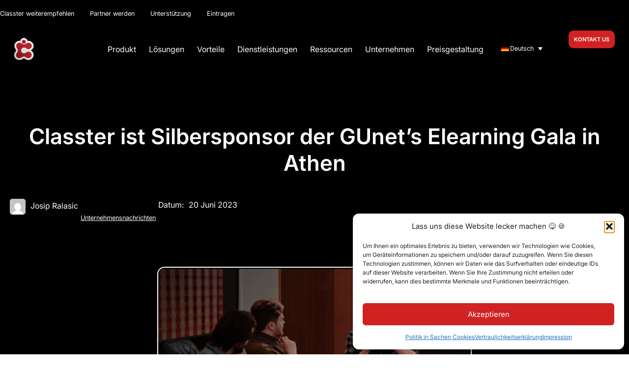

--- FILE ---
content_type: text/html; charset=UTF-8
request_url: https://www.classter.com/de/unternehmensnachrichten/classter-ist-silbersponsor-der-gunets-elearning-gala-in-athen/
body_size: 49973
content:
<!doctype html>
<html lang="de-DE">
<head>
	<meta charset="UTF-8">
	<meta name="viewport" content="width=device-width, initial-scale=1">
	<link rel="profile" href="https://gmpg.org/xfn/11">
	<!-- Statistics script Complianz GDPR/CCPA -->
						<script data-category="functional" defer src="[data-uri]"></script><!-- Script Center statistics script Complianz GDPR/CCPA -->
				<script async type="text/plain"
											 data-category="statistics">
                    !function(g,d){try{if(g['aisdr-bmgps-kjsrz-cvuy1-43fcp-knvxl'])return void console.warn("AISDR script already included for bmgps-kjsrz-cvuy1-43fcp-knvxl");var a={q:[]};["load","track","identify"].forEach(function(m){a[m]=function(){a.q.push([m,Array.prototype.slice.call(arguments)])}});g['aisdr-bmgps-kjsrz-cvuy1-43fcp-knvxl']=a;if(!a.loaded){var s=d.createElement("script");s.type="text/javascript";s.async=!0;s.src="https://api.aisdr.com/scripts/main.bmgps-kjsrz-cvuy1-43fcp-knvxl.js";var f=d.getElementsByTagName("script")[0];f.parentNode.insertBefore(s,f);a.loaded=!0;console.log("AISDR tracking script loaded successfully.")}}catch(e){console.error("Error initializing AISDR script:",e)}}(window,document);
        window["aisdr-bmgps-kjsrz-cvuy1-43fcp-knvxl"]?.load("bmgps-kjsrz-cvuy1-43fcp-knvxl");
				</script>
				<meta name='robots' content='index, follow, max-image-preview:large, max-snippet:-1, max-video-preview:-1' />
	<style>img:is([sizes="auto" i], [sizes^="auto," i]) { contain-intrinsic-size: 3000px 1500px }</style>
	
	<!-- This site is optimized with the Yoast SEO Premium plugin v26.7 (Yoast SEO v26.8) - https://yoast.com/product/yoast-seo-premium-wordpress/ -->
	<title>Classter ist Silbersponsor der GUnet&#039;s Elearning Gala in Athen - Classter</title><link rel="preload" href="https://www.classter.com/wp-content/uploads/2024/02/classter-logo-icon-hq.webp" as="image" fetchpriority="high">
	<meta name="description" content="Manage your school like a pro with Classter all-in-one SMS, SIS &amp; LMS. Handle everything from admissions to alumni in one platform." />
	<link rel="canonical" href="https://www.classter.com/de/unternehmensnachrichten/classter-ist-silbersponsor-der-gunets-elearning-gala-in-athen/" />
	<meta property="og:locale" content="de_DE" />
	<meta property="og:type" content="article" />
	<meta property="og:title" content="Classter ist Silbersponsor der GUnet&#039;s Elearning Gala in Athen - Classter" />
	<meta property="og:description" content="Manage your school like a pro with Classter all-in-one SMS, SIS &amp; LMS. Handle everything from admissions to alumni in one platform." />
	<meta property="og:url" content="https://www.classter.com/de/unternehmensnachrichten/classter-ist-silbersponsor-der-gunets-elearning-gala-in-athen/" />
	<meta property="og:site_name" content="Classter" />
	<meta property="article:publisher" content="https://www.facebook.com/classtercloud/" />
	<meta property="article:published_time" content="2023-06-20T09:14:15+00:00" />
	<meta property="article:modified_time" content="2024-05-13T09:32:42+00:00" />
	<meta property="og:image" content="https://www.classter.com/wp-content/uploads/2023/06/Blog-cover-landscape-19.6.webp" />
	<meta property="og:image:width" content="1900" />
	<meta property="og:image:height" content="1080" />
	<meta property="og:image:type" content="image/webp" />
	<meta name="author" content="Josip Ralasic" />
	<meta name="twitter:card" content="summary_large_image" />
	<meta name="twitter:creator" content="@classtercloud" />
	<meta name="twitter:site" content="@classtercloud" />
	<script type="application/ld+json" class="yoast-schema-graph">{"@context":"https://schema.org","@graph":[{"@type":["Article","BlogPosting"],"@id":"https://www.classter.com/de/unternehmensnachrichten/classter-ist-silbersponsor-der-gunets-elearning-gala-in-athen/#article","isPartOf":{"@id":"https://www.classter.com/de/unternehmensnachrichten/classter-ist-silbersponsor-der-gunets-elearning-gala-in-athen/"},"author":{"name":"Josip Ralasic","@id":"https://www.classter.com/de/#/schema/person/ae7049d52eb15165daaaa00f43c781f7"},"headline":"Classter ist Silbersponsor der GUnet&#8217;s Elearning Gala in Athen","datePublished":"2023-06-20T09:14:15+00:00","dateModified":"2024-05-13T09:32:42+00:00","mainEntityOfPage":{"@id":"https://www.classter.com/de/unternehmensnachrichten/classter-ist-silbersponsor-der-gunets-elearning-gala-in-athen/"},"wordCount":454,"publisher":{"@id":"https://www.classter.com/de/#organization"},"image":{"@id":"https://www.classter.com/de/unternehmensnachrichten/classter-ist-silbersponsor-der-gunets-elearning-gala-in-athen/#primaryimage"},"thumbnailUrl":"https://www.classter.com/wp-content/uploads/2023/06/Blog-cover-landscape-19.6.webp","articleSection":["Unternehmensnachrichten"],"inLanguage":"de"},{"@type":"WebPage","@id":"https://www.classter.com/de/unternehmensnachrichten/classter-ist-silbersponsor-der-gunets-elearning-gala-in-athen/","url":"https://www.classter.com/de/unternehmensnachrichten/classter-ist-silbersponsor-der-gunets-elearning-gala-in-athen/","name":"Classter ist Silbersponsor der GUnet's Elearning Gala in Athen - Classter","isPartOf":{"@id":"https://www.classter.com/de/#website"},"primaryImageOfPage":{"@id":"https://www.classter.com/de/unternehmensnachrichten/classter-ist-silbersponsor-der-gunets-elearning-gala-in-athen/#primaryimage"},"image":{"@id":"https://www.classter.com/de/unternehmensnachrichten/classter-ist-silbersponsor-der-gunets-elearning-gala-in-athen/#primaryimage"},"thumbnailUrl":"https://www.classter.com/wp-content/uploads/2023/06/Blog-cover-landscape-19.6.webp","datePublished":"2023-06-20T09:14:15+00:00","dateModified":"2024-05-13T09:32:42+00:00","description":"Manage your school like a pro with Classter all-in-one SMS, SIS & LMS. Handle everything from admissions to alumni in one platform.","breadcrumb":{"@id":"https://www.classter.com/de/unternehmensnachrichten/classter-ist-silbersponsor-der-gunets-elearning-gala-in-athen/#breadcrumb"},"inLanguage":"de","potentialAction":[{"@type":"ReadAction","target":["https://www.classter.com/de/unternehmensnachrichten/classter-ist-silbersponsor-der-gunets-elearning-gala-in-athen/"]}]},{"@type":"ImageObject","inLanguage":"de","@id":"https://www.classter.com/de/unternehmensnachrichten/classter-ist-silbersponsor-der-gunets-elearning-gala-in-athen/#primaryimage","url":"https://www.classter.com/wp-content/uploads/2023/06/Blog-cover-landscape-19.6.webp","contentUrl":"https://www.classter.com/wp-content/uploads/2023/06/Blog-cover-landscape-19.6.webp","width":1900,"height":1080},{"@type":"BreadcrumbList","@id":"https://www.classter.com/de/unternehmensnachrichten/classter-ist-silbersponsor-der-gunets-elearning-gala-in-athen/#breadcrumb","itemListElement":[{"@type":"ListItem","position":1,"name":"Home","item":"https://www.classter.com/de/"},{"@type":"ListItem","position":2,"name":"Unternehmensnachrichten","item":"https://www.classter.com/de/blog/unternehmensnachrichten/"},{"@type":"ListItem","position":3,"name":"Classter ist Silbersponsor der GUnet&#8217;s Elearning Gala in Athen"}]},{"@type":"WebSite","@id":"https://www.classter.com/de/#website","url":"https://www.classter.com/de/","name":"Classter - All-in-One School & Student Information Management Platform","description":"Everything You Need to Manage Your School in One Platform","publisher":{"@id":"https://www.classter.com/de/#organization"},"alternateName":"Classter - All-in-One SMS, LMS & SIS","potentialAction":[{"@type":"SearchAction","target":{"@type":"EntryPoint","urlTemplate":"https://www.classter.com/de/?s={search_term_string}"},"query-input":{"@type":"PropertyValueSpecification","valueRequired":true,"valueName":"search_term_string"}}],"inLanguage":"de"},{"@type":"Organization","@id":"https://www.classter.com/de/#organization","name":"Classter","alternateName":"VERTITECH SINGLE MEMBERS SA","url":"https://www.classter.com/de/","logo":{"@type":"ImageObject","inLanguage":"de","@id":"https://www.classter.com/de/#/schema/logo/image/","url":"https://www.classter.com/wp-content/uploads/2023/10/classter-logo-icon.png","contentUrl":"https://www.classter.com/wp-content/uploads/2023/10/classter-logo-icon.png","width":150,"height":150,"caption":"Classter"},"image":{"@id":"https://www.classter.com/de/#/schema/logo/image/"},"sameAs":["https://www.facebook.com/classtercloud/","https://x.com/classtercloud","https://www.linkedin.com/company/classtercloud"],"description":"Classter is an all-in-one School & Student Information Management Platform (System) designed to streamline administrative processes and digitalize educational institutions. It is a comprehensive all-in-one solution for managing educational institutions. Classter brings it all together. Teachers track grades and plan lessons. Administrators get quick insights, students can handle everything from one place and parents stay updated. Classter makes school life smoother and more connected! Classter includes Core, Admissions, Surveys & Quizzes, Transportation, CRM, Billing & Payments, Internship & Thesis, Learning Management System (LMS) & Academic, College, Library, School Management System (SMS) & Student Information System (SIS) modules. All these modules come integrated into one simple and intuitive platform making Classter the only all-in-one solution on the market. It's designed to help schools and universities save time and money by streamlining their administrative tasks, automating repetitive processes, and digitalizing their operations. Classter is currently used by over 1500 educational organizations worldwide, serving more than 3,000,000 active users, which include students, educators, and parents. Classter also integrates with over 40 popular educational tools, making it a versatile solution that can fit seamlessly into existing educational workflows. As a Microsoft Partner, Classter is built on a foundation of advanced technology and stringent security protocols. Classter is a robust and comprehensive digital solution for managing educational processes, with a vision to improve global education by providing a highly sophisticated, user-friendly, and functional platform accessible to educational institutions around the world.","email":"info@classter.com","telephone":"+30 6975901174","legalName":"VERTITECH SINGLE MEMBERS SA","foundingDate":"2015-08-25","vatID":"EL 998479074","numberOfEmployees":{"@type":"QuantitativeValue","minValue":"11","maxValue":"50"}},{"@type":"Person","@id":"https://www.classter.com/de/#/schema/person/ae7049d52eb15165daaaa00f43c781f7","name":"Josip Ralasic","image":{"@type":"ImageObject","inLanguage":"de","@id":"https://www.classter.com/de/#/schema/person/image/","url":"https://secure.gravatar.com/avatar/618f52ced7de58dd4785e32d1b4dab7c5d9377a9d9f35a3a824249de555180d4?s=96&d=mm&r=g","contentUrl":"https://secure.gravatar.com/avatar/618f52ced7de58dd4785e32d1b4dab7c5d9377a9d9f35a3a824249de555180d4?s=96&d=mm&r=g","caption":"Josip Ralasic"}}]}</script>
	<!-- / Yoast SEO Premium plugin. -->


<link rel='dns-prefetch' href='//js.hs-scripts.com' />
<link rel="alternate" type="application/rss+xml" title="Classter &raquo; Feed" href="https://www.classter.com/de/feed/" />
<link rel='stylesheet' id='wp-block-library-css' href='https://www.classter.com/wp-includes/css/dist/block-library/style.min.css?ver=6.8.3' media='all' />
<style id='global-styles-inline-css'>
:root{--wp--preset--aspect-ratio--square: 1;--wp--preset--aspect-ratio--4-3: 4/3;--wp--preset--aspect-ratio--3-4: 3/4;--wp--preset--aspect-ratio--3-2: 3/2;--wp--preset--aspect-ratio--2-3: 2/3;--wp--preset--aspect-ratio--16-9: 16/9;--wp--preset--aspect-ratio--9-16: 9/16;--wp--preset--color--black: #000000;--wp--preset--color--cyan-bluish-gray: #abb8c3;--wp--preset--color--white: #ffffff;--wp--preset--color--pale-pink: #f78da7;--wp--preset--color--vivid-red: #cf2e2e;--wp--preset--color--luminous-vivid-orange: #ff6900;--wp--preset--color--luminous-vivid-amber: #fcb900;--wp--preset--color--light-green-cyan: #7bdcb5;--wp--preset--color--vivid-green-cyan: #00d084;--wp--preset--color--pale-cyan-blue: #8ed1fc;--wp--preset--color--vivid-cyan-blue: #0693e3;--wp--preset--color--vivid-purple: #9b51e0;--wp--preset--gradient--vivid-cyan-blue-to-vivid-purple: linear-gradient(135deg,rgba(6,147,227,1) 0%,rgb(155,81,224) 100%);--wp--preset--gradient--light-green-cyan-to-vivid-green-cyan: linear-gradient(135deg,rgb(122,220,180) 0%,rgb(0,208,130) 100%);--wp--preset--gradient--luminous-vivid-amber-to-luminous-vivid-orange: linear-gradient(135deg,rgba(252,185,0,1) 0%,rgba(255,105,0,1) 100%);--wp--preset--gradient--luminous-vivid-orange-to-vivid-red: linear-gradient(135deg,rgba(255,105,0,1) 0%,rgb(207,46,46) 100%);--wp--preset--gradient--very-light-gray-to-cyan-bluish-gray: linear-gradient(135deg,rgb(238,238,238) 0%,rgb(169,184,195) 100%);--wp--preset--gradient--cool-to-warm-spectrum: linear-gradient(135deg,rgb(74,234,220) 0%,rgb(151,120,209) 20%,rgb(207,42,186) 40%,rgb(238,44,130) 60%,rgb(251,105,98) 80%,rgb(254,248,76) 100%);--wp--preset--gradient--blush-light-purple: linear-gradient(135deg,rgb(255,206,236) 0%,rgb(152,150,240) 100%);--wp--preset--gradient--blush-bordeaux: linear-gradient(135deg,rgb(254,205,165) 0%,rgb(254,45,45) 50%,rgb(107,0,62) 100%);--wp--preset--gradient--luminous-dusk: linear-gradient(135deg,rgb(255,203,112) 0%,rgb(199,81,192) 50%,rgb(65,88,208) 100%);--wp--preset--gradient--pale-ocean: linear-gradient(135deg,rgb(255,245,203) 0%,rgb(182,227,212) 50%,rgb(51,167,181) 100%);--wp--preset--gradient--electric-grass: linear-gradient(135deg,rgb(202,248,128) 0%,rgb(113,206,126) 100%);--wp--preset--gradient--midnight: linear-gradient(135deg,rgb(2,3,129) 0%,rgb(40,116,252) 100%);--wp--preset--font-size--small: 13px;--wp--preset--font-size--medium: 20px;--wp--preset--font-size--large: 36px;--wp--preset--font-size--x-large: 42px;--wp--preset--spacing--20: 0.44rem;--wp--preset--spacing--30: 0.67rem;--wp--preset--spacing--40: 1rem;--wp--preset--spacing--50: 1.5rem;--wp--preset--spacing--60: 2.25rem;--wp--preset--spacing--70: 3.38rem;--wp--preset--spacing--80: 5.06rem;--wp--preset--shadow--natural: 6px 6px 9px rgba(0, 0, 0, 0.2);--wp--preset--shadow--deep: 12px 12px 50px rgba(0, 0, 0, 0.4);--wp--preset--shadow--sharp: 6px 6px 0px rgba(0, 0, 0, 0.2);--wp--preset--shadow--outlined: 6px 6px 0px -3px rgba(255, 255, 255, 1), 6px 6px rgba(0, 0, 0, 1);--wp--preset--shadow--crisp: 6px 6px 0px rgba(0, 0, 0, 1);}:root { --wp--style--global--content-size: 800px;--wp--style--global--wide-size: 1200px; }:where(body) { margin: 0; }.wp-site-blocks > .alignleft { float: left; margin-right: 2em; }.wp-site-blocks > .alignright { float: right; margin-left: 2em; }.wp-site-blocks > .aligncenter { justify-content: center; margin-left: auto; margin-right: auto; }:where(.wp-site-blocks) > * { margin-block-start: 24px; margin-block-end: 0; }:where(.wp-site-blocks) > :first-child { margin-block-start: 0; }:where(.wp-site-blocks) > :last-child { margin-block-end: 0; }:root { --wp--style--block-gap: 24px; }:root :where(.is-layout-flow) > :first-child{margin-block-start: 0;}:root :where(.is-layout-flow) > :last-child{margin-block-end: 0;}:root :where(.is-layout-flow) > *{margin-block-start: 24px;margin-block-end: 0;}:root :where(.is-layout-constrained) > :first-child{margin-block-start: 0;}:root :where(.is-layout-constrained) > :last-child{margin-block-end: 0;}:root :where(.is-layout-constrained) > *{margin-block-start: 24px;margin-block-end: 0;}:root :where(.is-layout-flex){gap: 24px;}:root :where(.is-layout-grid){gap: 24px;}.is-layout-flow > .alignleft{float: left;margin-inline-start: 0;margin-inline-end: 2em;}.is-layout-flow > .alignright{float: right;margin-inline-start: 2em;margin-inline-end: 0;}.is-layout-flow > .aligncenter{margin-left: auto !important;margin-right: auto !important;}.is-layout-constrained > .alignleft{float: left;margin-inline-start: 0;margin-inline-end: 2em;}.is-layout-constrained > .alignright{float: right;margin-inline-start: 2em;margin-inline-end: 0;}.is-layout-constrained > .aligncenter{margin-left: auto !important;margin-right: auto !important;}.is-layout-constrained > :where(:not(.alignleft):not(.alignright):not(.alignfull)){max-width: var(--wp--style--global--content-size);margin-left: auto !important;margin-right: auto !important;}.is-layout-constrained > .alignwide{max-width: var(--wp--style--global--wide-size);}body .is-layout-flex{display: flex;}.is-layout-flex{flex-wrap: wrap;align-items: center;}.is-layout-flex > :is(*, div){margin: 0;}body .is-layout-grid{display: grid;}.is-layout-grid > :is(*, div){margin: 0;}body{padding-top: 0px;padding-right: 0px;padding-bottom: 0px;padding-left: 0px;}a:where(:not(.wp-element-button)){text-decoration: underline;}:root :where(.wp-element-button, .wp-block-button__link){background-color: #32373c;border-width: 0;color: #fff;font-family: inherit;font-size: inherit;line-height: inherit;padding: calc(0.667em + 2px) calc(1.333em + 2px);text-decoration: none;}.has-black-color{color: var(--wp--preset--color--black) !important;}.has-cyan-bluish-gray-color{color: var(--wp--preset--color--cyan-bluish-gray) !important;}.has-white-color{color: var(--wp--preset--color--white) !important;}.has-pale-pink-color{color: var(--wp--preset--color--pale-pink) !important;}.has-vivid-red-color{color: var(--wp--preset--color--vivid-red) !important;}.has-luminous-vivid-orange-color{color: var(--wp--preset--color--luminous-vivid-orange) !important;}.has-luminous-vivid-amber-color{color: var(--wp--preset--color--luminous-vivid-amber) !important;}.has-light-green-cyan-color{color: var(--wp--preset--color--light-green-cyan) !important;}.has-vivid-green-cyan-color{color: var(--wp--preset--color--vivid-green-cyan) !important;}.has-pale-cyan-blue-color{color: var(--wp--preset--color--pale-cyan-blue) !important;}.has-vivid-cyan-blue-color{color: var(--wp--preset--color--vivid-cyan-blue) !important;}.has-vivid-purple-color{color: var(--wp--preset--color--vivid-purple) !important;}.has-black-background-color{background-color: var(--wp--preset--color--black) !important;}.has-cyan-bluish-gray-background-color{background-color: var(--wp--preset--color--cyan-bluish-gray) !important;}.has-white-background-color{background-color: var(--wp--preset--color--white) !important;}.has-pale-pink-background-color{background-color: var(--wp--preset--color--pale-pink) !important;}.has-vivid-red-background-color{background-color: var(--wp--preset--color--vivid-red) !important;}.has-luminous-vivid-orange-background-color{background-color: var(--wp--preset--color--luminous-vivid-orange) !important;}.has-luminous-vivid-amber-background-color{background-color: var(--wp--preset--color--luminous-vivid-amber) !important;}.has-light-green-cyan-background-color{background-color: var(--wp--preset--color--light-green-cyan) !important;}.has-vivid-green-cyan-background-color{background-color: var(--wp--preset--color--vivid-green-cyan) !important;}.has-pale-cyan-blue-background-color{background-color: var(--wp--preset--color--pale-cyan-blue) !important;}.has-vivid-cyan-blue-background-color{background-color: var(--wp--preset--color--vivid-cyan-blue) !important;}.has-vivid-purple-background-color{background-color: var(--wp--preset--color--vivid-purple) !important;}.has-black-border-color{border-color: var(--wp--preset--color--black) !important;}.has-cyan-bluish-gray-border-color{border-color: var(--wp--preset--color--cyan-bluish-gray) !important;}.has-white-border-color{border-color: var(--wp--preset--color--white) !important;}.has-pale-pink-border-color{border-color: var(--wp--preset--color--pale-pink) !important;}.has-vivid-red-border-color{border-color: var(--wp--preset--color--vivid-red) !important;}.has-luminous-vivid-orange-border-color{border-color: var(--wp--preset--color--luminous-vivid-orange) !important;}.has-luminous-vivid-amber-border-color{border-color: var(--wp--preset--color--luminous-vivid-amber) !important;}.has-light-green-cyan-border-color{border-color: var(--wp--preset--color--light-green-cyan) !important;}.has-vivid-green-cyan-border-color{border-color: var(--wp--preset--color--vivid-green-cyan) !important;}.has-pale-cyan-blue-border-color{border-color: var(--wp--preset--color--pale-cyan-blue) !important;}.has-vivid-cyan-blue-border-color{border-color: var(--wp--preset--color--vivid-cyan-blue) !important;}.has-vivid-purple-border-color{border-color: var(--wp--preset--color--vivid-purple) !important;}.has-vivid-cyan-blue-to-vivid-purple-gradient-background{background: var(--wp--preset--gradient--vivid-cyan-blue-to-vivid-purple) !important;}.has-light-green-cyan-to-vivid-green-cyan-gradient-background{background: var(--wp--preset--gradient--light-green-cyan-to-vivid-green-cyan) !important;}.has-luminous-vivid-amber-to-luminous-vivid-orange-gradient-background{background: var(--wp--preset--gradient--luminous-vivid-amber-to-luminous-vivid-orange) !important;}.has-luminous-vivid-orange-to-vivid-red-gradient-background{background: var(--wp--preset--gradient--luminous-vivid-orange-to-vivid-red) !important;}.has-very-light-gray-to-cyan-bluish-gray-gradient-background{background: var(--wp--preset--gradient--very-light-gray-to-cyan-bluish-gray) !important;}.has-cool-to-warm-spectrum-gradient-background{background: var(--wp--preset--gradient--cool-to-warm-spectrum) !important;}.has-blush-light-purple-gradient-background{background: var(--wp--preset--gradient--blush-light-purple) !important;}.has-blush-bordeaux-gradient-background{background: var(--wp--preset--gradient--blush-bordeaux) !important;}.has-luminous-dusk-gradient-background{background: var(--wp--preset--gradient--luminous-dusk) !important;}.has-pale-ocean-gradient-background{background: var(--wp--preset--gradient--pale-ocean) !important;}.has-electric-grass-gradient-background{background: var(--wp--preset--gradient--electric-grass) !important;}.has-midnight-gradient-background{background: var(--wp--preset--gradient--midnight) !important;}.has-small-font-size{font-size: var(--wp--preset--font-size--small) !important;}.has-medium-font-size{font-size: var(--wp--preset--font-size--medium) !important;}.has-large-font-size{font-size: var(--wp--preset--font-size--large) !important;}.has-x-large-font-size{font-size: var(--wp--preset--font-size--x-large) !important;}
:root :where(.wp-block-pullquote){font-size: 1.5em;line-height: 1.6;}
</style>
<link rel='stylesheet' id='wpml-legacy-dropdown-0-css' href='https://www.classter.com/wp-content/plugins/sitepress-multilingual-cms/templates/language-switchers/legacy-dropdown/style.min.css?ver=1' media='all' />
<style id='wpml-legacy-dropdown-0-inline-css'>
.wpml-ls-statics-shortcode_actions, .wpml-ls-statics-shortcode_actions .wpml-ls-sub-menu, .wpml-ls-statics-shortcode_actions a {border-color:#000000;}
</style>
<link rel='stylesheet' id='bdt-uikit-css' href='https://www.classter.com/wp-content/plugins/bdthemes-element-pack/assets/css/bdt-uikit.css?ver=3.21.7' media='all' />
<link rel='stylesheet' id='ep-styles-css' href='https://www.classter.com/wp-content/uploads/element-pack/minified/css/ep-styles.css?ver=1768821844' media='all' />
<link rel='stylesheet' id='cmplz-general-css' href='https://www.classter.com/wp-content/plugins/complianz-gdpr-premium/assets/css/cookieblocker.min.css?ver=1762784104' media='all' />
<link rel='stylesheet' id='ivory-search-styles-css' href='https://www.classter.com/wp-content/plugins/add-search-to-menu/public/css/ivory-search.min.css?ver=5.5.13' media='all' />
<link rel='stylesheet' id='cms-navigation-style-base-css' href='https://www.classter.com/wp-content/plugins/wpml-cms-nav/res/css/cms-navigation-base.css?ver=1.5.6' media='screen' />
<link rel='stylesheet' id='cms-navigation-style-css' href='https://www.classter.com/wp-content/plugins/wpml-cms-nav/res/css/cms-navigation.css?ver=1.5.6' media='screen' />
<link rel='stylesheet' id='hello-elementor-css' href='https://www.classter.com/wp-content/themes/hello-elementor/assets/css/reset.css?ver=3.4.5' media='all' />
<link rel='stylesheet' id='hello-elementor-theme-style-css' href='https://www.classter.com/wp-content/themes/hello-elementor/assets/css/theme.css?ver=3.4.5' media='all' />
<link rel='stylesheet' id='e-animation-grow-css' href='https://www.classter.com/wp-content/plugins/elementor/assets/lib/animations/styles/e-animation-grow.min.css?ver=3.34.1' media='all' />
<link rel='stylesheet' id='elementor-frontend-css' href='https://www.classter.com/wp-content/uploads/elementor/css/custom-frontend.min.css?ver=1768919122' media='all' />
<link rel='stylesheet' id='widget-image-css' href='https://www.classter.com/wp-content/plugins/elementor/assets/css/widget-image.min.css?ver=3.34.1' media='all' />
<link rel='stylesheet' id='e-animation-float-css' href='https://www.classter.com/wp-content/plugins/elementor/assets/lib/animations/styles/e-animation-float.min.css?ver=3.34.1' media='all' />
<link rel='stylesheet' id='widget-heading-css' href='https://www.classter.com/wp-content/plugins/elementor/assets/css/widget-heading.min.css?ver=3.34.1' media='all' />
<link rel='stylesheet' id='widget-icon-list-css' href='https://www.classter.com/wp-content/uploads/elementor/css/custom-widget-icon-list.min.css?ver=1768919123' media='all' />
<link rel='stylesheet' id='widget-spacer-css' href='https://www.classter.com/wp-content/plugins/elementor/assets/css/widget-spacer.min.css?ver=3.34.1' media='all' />
<link rel='stylesheet' id='widget-social-icons-css' href='https://www.classter.com/wp-content/plugins/elementor/assets/css/widget-social-icons.min.css?ver=3.34.1' media='all' />
<link rel='stylesheet' id='e-apple-webkit-css' href='https://www.classter.com/wp-content/uploads/elementor/css/custom-apple-webkit.min.css?ver=1768919122' media='all' />
<link rel='stylesheet' id='eael-general-css' href='https://www.classter.com/wp-content/plugins/essential-addons-for-elementor-lite/assets/front-end/css/view/general.min.css?ver=6.5.7' media='all' />
<link rel='stylesheet' id='eael-131975-css' href='https://www.classter.com/wp-content/uploads/essential-addons-elementor/eael-131975.css?ver=1715603562' media='all' />
<link rel='stylesheet' id='e-shapes-css' href='https://www.classter.com/wp-content/plugins/elementor/assets/css/conditionals/shapes.min.css?ver=3.34.1' media='all' />
<link rel='stylesheet' id='widget-divider-css' href='https://www.classter.com/wp-content/plugins/elementor/assets/css/widget-divider.min.css?ver=3.34.1' media='all' />
<link rel='stylesheet' id='widget-posts-css' href='https://www.classter.com/wp-content/plugins/elementor-pro/assets/css/widget-posts.min.css?ver=3.34.0' media='all' />
<link rel='stylesheet' id='elementor-icons-css' href='https://www.classter.com/wp-content/plugins/elementor/assets/lib/eicons/css/elementor-icons.min.css?ver=5.45.0' media='all' />
<link rel='stylesheet' id='elementor-post-24570-css' href='https://www.classter.com/wp-content/uploads/elementor/css/post-24570.css?ver=1768919123' media='all' />
<link rel='stylesheet' id='pp-extensions-css' href='https://www.classter.com/wp-content/plugins/powerpack-lite-for-elementor/assets/css/min/extensions.min.css?ver=2.9.8' media='all' />
<link rel='stylesheet' id='she-header-style-css' href='https://www.classter.com/wp-content/plugins/sticky-header-effects-for-elementor/assets/css/she-header-style.css?ver=2.1.6' media='all' />
<link rel='stylesheet' id='elementor-post-88047-css' href='https://www.classter.com/wp-content/uploads/elementor/css/post-88047.css?ver=1768919218' media='all' />
<link rel='stylesheet' id='elementor-post-94005-css' href='https://www.classter.com/wp-content/uploads/elementor/css/post-94005.css?ver=1768919219' media='all' />
<link rel='stylesheet' id='elementor-post-131975-css' href='https://www.classter.com/wp-content/uploads/elementor/css/post-131975.css?ver=1768919219' media='all' />
<link rel='stylesheet' id='ekit-widget-styles-css' href='https://www.classter.com/wp-content/plugins/elementskit-lite/widgets/init/assets/css/widget-styles.css?ver=3.7.8' media='all' />
<link rel='stylesheet' id='ekit-responsive-css' href='https://www.classter.com/wp-content/plugins/elementskit-lite/widgets/init/assets/css/responsive.css?ver=3.7.8' media='all' />
<link rel='stylesheet' id='wpr-link-animations-css-css' href='https://www.classter.com/wp-content/plugins/royal-elementor-addons/assets/css/lib/animations/wpr-link-animations.min.css?ver=1.7.1045' media='all' />
<link rel='stylesheet' id='wpr-button-animations-css-css' href='https://www.classter.com/wp-content/plugins/royal-elementor-addons/assets/css/lib/animations/button-animations.min.css?ver=1.7.1045' media='all' />
<link rel='stylesheet' id='wpr-text-animations-css-css' href='https://www.classter.com/wp-content/plugins/royal-elementor-addons/assets/css/lib/animations/text-animations.min.css?ver=1.7.1045' media='all' />
<link rel='stylesheet' id='wpr-addons-css-css' href='https://www.classter.com/wp-content/plugins/royal-elementor-addons/assets/css/frontend.min.css?ver=1.7.1045' media='all' />
<link rel='stylesheet' id='font-awesome-5-all-css' href='https://www.classter.com/wp-content/plugins/elementor/assets/lib/font-awesome/css/all.min.css?ver=4.11.64' media='all' />
<link rel='stylesheet' id='ecs-styles-css' href='https://www.classter.com/wp-content/plugins/ele-custom-skin/assets/css/ecs-style.css?ver=3.1.9' media='all' />
<link rel='stylesheet' id='elementor-post-63271-css' href='https://www.classter.com/wp-content/uploads/elementor/css/post-63271.css?ver=1758117940' media='all' />
<link rel='stylesheet' id='elementor-post-67671-css' href='https://www.classter.com/wp-content/uploads/elementor/css/post-67671.css?ver=1746450040' media='all' />
<link rel='stylesheet' id='elementor-post-68872-css' href='https://www.classter.com/wp-content/uploads/elementor/css/post-68872.css?ver=1756132195' media='all' />
<link rel='stylesheet' id='elementor-post-82066-css' href='https://www.classter.com/wp-content/uploads/elementor/css/post-82066.css?ver=1758120470' media='all' />
<link rel='stylesheet' id='elementor-post-82144-css' href='https://www.classter.com/wp-content/uploads/elementor/css/post-82144.css?ver=1758121043' media='all' />
<link rel='stylesheet' id='elementor-post-82146-css' href='https://www.classter.com/wp-content/uploads/elementor/css/post-82146.css?ver=1746467281' media='all' />
<link rel='stylesheet' id='elementor-post-85384-css' href='https://www.classter.com/wp-content/uploads/elementor/css/post-85384.css?ver=1758120529' media='all' />
<link rel='stylesheet' id='elementor-post-85591-css' href='https://www.classter.com/wp-content/uploads/elementor/css/post-85591.css?ver=1746467262' media='all' />
<link rel='stylesheet' id='elementor-post-85595-css' href='https://www.classter.com/wp-content/uploads/elementor/css/post-85595.css?ver=1756132200' media='all' />
<link rel='stylesheet' id='elementor-post-94162-css' href='https://www.classter.com/wp-content/uploads/elementor/css/post-94162.css?ver=1758120307' media='all' />
<link rel='stylesheet' id='elementor-post-94177-css' href='https://www.classter.com/wp-content/uploads/elementor/css/post-94177.css?ver=1758120680' media='all' />
<link rel='stylesheet' id='elementor-post-94192-css' href='https://www.classter.com/wp-content/uploads/elementor/css/post-94192.css?ver=1758120725' media='all' />
<link rel='stylesheet' id='elementor-post-94205-css' href='https://www.classter.com/wp-content/uploads/elementor/css/post-94205.css?ver=1758120635' media='all' />
<link rel='stylesheet' id='elementor-post-94247-css' href='https://www.classter.com/wp-content/uploads/elementor/css/post-94247.css?ver=1746469412' media='all' />
<link rel='stylesheet' id='elementor-post-94264-css' href='https://www.classter.com/wp-content/uploads/elementor/css/post-94264.css?ver=1746467814' media='all' />
<link rel='stylesheet' id='elementor-post-100191-css' href='https://www.classter.com/wp-content/uploads/elementor/css/post-100191.css?ver=1746469789' media='all' />
<link rel='stylesheet' id='elementor-post-100210-css' href='https://www.classter.com/wp-content/uploads/elementor/css/post-100210.css?ver=1746469042' media='all' />
<link rel='stylesheet' id='elementor-post-100331-css' href='https://www.classter.com/wp-content/uploads/elementor/css/post-100331.css?ver=1758121241' media='all' />
<link rel='stylesheet' id='elementor-post-100353-css' href='https://www.classter.com/wp-content/uploads/elementor/css/post-100353.css?ver=1758121134' media='all' />
<link rel='stylesheet' id='elementor-post-100366-css' href='https://www.classter.com/wp-content/uploads/elementor/css/post-100366.css?ver=1758121173' media='all' />
<link rel='stylesheet' id='elementor-post-100382-css' href='https://www.classter.com/wp-content/uploads/elementor/css/post-100382.css?ver=1758121102' media='all' />
<link rel='stylesheet' id='elementor-post-128296-css' href='https://www.classter.com/wp-content/uploads/elementor/css/post-128296.css?ver=1738860052' media='all' />
<link rel='stylesheet' id='elementor-post-128510-css' href='https://www.classter.com/wp-content/uploads/elementor/css/post-128510.css?ver=1756139580' media='all' />
<link rel='stylesheet' id='elementor-post-128889-css' href='https://www.classter.com/wp-content/uploads/elementor/css/post-128889.css?ver=1726247151' media='all' />
<link rel='stylesheet' id='elementor-post-130117-css' href='https://www.classter.com/wp-content/uploads/elementor/css/post-130117.css?ver=1726247152' media='all' />
<link rel='stylesheet' id='elementor-post-130131-css' href='https://www.classter.com/wp-content/uploads/elementor/css/post-130131.css?ver=1725631632' media='all' />
<link rel='stylesheet' id='elementor-post-130133-css' href='https://www.classter.com/wp-content/uploads/elementor/css/post-130133.css?ver=1738860052' media='all' />
<link rel='stylesheet' id='elementor-post-130137-css' href='https://www.classter.com/wp-content/uploads/elementor/css/post-130137.css?ver=1725631683' media='all' />
<link rel='stylesheet' id='elementor-post-130141-css' href='https://www.classter.com/wp-content/uploads/elementor/css/post-130141.css?ver=1725639113' media='all' />
<link rel='stylesheet' id='elementor-post-130144-css' href='https://www.classter.com/wp-content/uploads/elementor/css/post-130144.css?ver=1725631765' media='all' />
<link rel='stylesheet' id='elementor-post-130146-css' href='https://www.classter.com/wp-content/uploads/elementor/css/post-130146.css?ver=1727875638' media='all' />
<link rel='stylesheet' id='elementor-post-130149-css' href='https://www.classter.com/wp-content/uploads/elementor/css/post-130149.css?ver=1726247152' media='all' />
<link rel='stylesheet' id='elementor-post-130151-css' href='https://www.classter.com/wp-content/uploads/elementor/css/post-130151.css?ver=1726247152' media='all' />
<link rel='stylesheet' id='elementor-post-130335-css' href='https://www.classter.com/wp-content/uploads/elementor/css/post-130335.css?ver=1726247152' media='all' />
<link rel='stylesheet' id='elementor-post-130340-css' href='https://www.classter.com/wp-content/uploads/elementor/css/post-130340.css?ver=1727875656' media='all' />
<link rel='stylesheet' id='elementor-post-132308-css' href='https://www.classter.com/wp-content/uploads/elementor/css/post-132308.css?ver=1755601915' media='all' />
<link rel='stylesheet' id='elementor-post-132310-css' href='https://www.classter.com/wp-content/uploads/elementor/css/post-132310.css?ver=1755601754' media='all' />
<link rel='stylesheet' id='elementor-post-132313-css' href='https://www.classter.com/wp-content/uploads/elementor/css/post-132313.css?ver=1755601665' media='all' />
<link rel='stylesheet' id='elementor-post-132320-css' href='https://www.classter.com/wp-content/uploads/elementor/css/post-132320.css?ver=1755602025' media='all' />
<link rel='stylesheet' id='elementor-post-132322-css' href='https://www.classter.com/wp-content/uploads/elementor/css/post-132322.css?ver=1755601832' media='all' />
<link rel='stylesheet' id='elementor-post-132324-css' href='https://www.classter.com/wp-content/uploads/elementor/css/post-132324.css?ver=1755602127' media='all' />
<link rel='stylesheet' id='elementor-post-146654-css' href='https://www.classter.com/wp-content/uploads/elementor/css/post-146654.css?ver=1738862220' media='all' />
<link rel='stylesheet' id='elementor-post-146731-css' href='https://www.classter.com/wp-content/uploads/elementor/css/post-146731.css?ver=1738929074' media='all' />
<link rel='stylesheet' id='elementor-post-146841-css' href='https://www.classter.com/wp-content/uploads/elementor/css/post-146841.css?ver=1744812260' media='all' />
<link rel='stylesheet' id='elementor-post-147834-css' href='https://www.classter.com/wp-content/uploads/elementor/css/post-147834.css?ver=1738862628' media='all' />
<link rel='stylesheet' id='elementor-post-147839-css' href='https://www.classter.com/wp-content/uploads/elementor/css/post-147839.css?ver=1738864187' media='all' />
<link rel='stylesheet' id='elementor-post-147846-css' href='https://www.classter.com/wp-content/uploads/elementor/css/post-147846.css?ver=1738864605' media='all' />
<link rel='stylesheet' id='elementor-post-147854-css' href='https://www.classter.com/wp-content/uploads/elementor/css/post-147854.css?ver=1738865255' media='all' />
<link rel='stylesheet' id='elementor-post-147860-css' href='https://www.classter.com/wp-content/uploads/elementor/css/post-147860.css?ver=1738865527' media='all' />
<link rel='stylesheet' id='elementor-post-148164-css' href='https://www.classter.com/wp-content/uploads/elementor/css/post-148164.css?ver=1739192866' media='all' />
<link rel='stylesheet' id='elementor-post-148169-css' href='https://www.classter.com/wp-content/uploads/elementor/css/post-148169.css?ver=1739193334' media='all' />
<link rel='stylesheet' id='elementor-post-148186-css' href='https://www.classter.com/wp-content/uploads/elementor/css/post-148186.css?ver=1739193856' media='all' />
<link rel='stylesheet' id='elementor-post-148189-css' href='https://www.classter.com/wp-content/uploads/elementor/css/post-148189.css?ver=1739194749' media='all' />
<link rel='stylesheet' id='elementor-post-148231-css' href='https://www.classter.com/wp-content/uploads/elementor/css/post-148231.css?ver=1739195144' media='all' />
<link rel='stylesheet' id='elementor-post-148255-css' href='https://www.classter.com/wp-content/uploads/elementor/css/post-148255.css?ver=1744818123' media='all' />
<link rel='stylesheet' id='elementor-post-148261-css' href='https://www.classter.com/wp-content/uploads/elementor/css/post-148261.css?ver=1744818437' media='all' />
<link rel='stylesheet' id='elementor-post-148275-css' href='https://www.classter.com/wp-content/uploads/elementor/css/post-148275.css?ver=1744818254' media='all' />
<link rel='stylesheet' id='elementor-post-148279-css' href='https://www.classter.com/wp-content/uploads/elementor/css/post-148279.css?ver=1744812260' media='all' />
<link rel='stylesheet' id='elementor-post-148283-css' href='https://www.classter.com/wp-content/uploads/elementor/css/post-148283.css?ver=1744812260' media='all' />
<link rel='stylesheet' id='elementor-post-148373-css' href='https://www.classter.com/wp-content/uploads/elementor/css/post-148373.css?ver=1744818425' media='all' />
<link rel='stylesheet' id='elementor-post-148382-css' href='https://www.classter.com/wp-content/uploads/elementor/css/post-148382.css?ver=1739286602' media='all' />
<link rel='stylesheet' id='elementor-post-148582-css' href='https://www.classter.com/wp-content/uploads/elementor/css/post-148582.css?ver=1755780560' media='all' />
<link rel='stylesheet' id='elementor-post-148819-css' href='https://www.classter.com/wp-content/uploads/elementor/css/post-148819.css?ver=1749816136' media='all' />
<link rel='stylesheet' id='elementor-post-152696-css' href='https://www.classter.com/wp-content/uploads/elementor/css/post-152696.css?ver=1755780562' media='all' />
<link rel='stylesheet' id='elementor-post-152698-css' href='https://www.classter.com/wp-content/uploads/elementor/css/post-152698.css?ver=1755780561' media='all' />
<link rel='stylesheet' id='elementor-post-152700-css' href='https://www.classter.com/wp-content/uploads/elementor/css/post-152700.css?ver=1746464877' media='all' />
<link rel='stylesheet' id='elementor-post-152702-css' href='https://www.classter.com/wp-content/uploads/elementor/css/post-152702.css?ver=1746636735' media='all' />
<link rel='stylesheet' id='elementor-post-152704-css' href='https://www.classter.com/wp-content/uploads/elementor/css/post-152704.css?ver=1755780561' media='all' />
<link rel='stylesheet' id='elementor-post-156057-css' href='https://www.classter.com/wp-content/uploads/elementor/css/post-156057.css?ver=1755780522' media='all' />
<link rel='stylesheet' id='elementor-post-156064-css' href='https://www.classter.com/wp-content/uploads/elementor/css/post-156064.css?ver=1752862163' media='all' />
<link rel='stylesheet' id='elementor-post-156065-css' href='https://www.classter.com/wp-content/uploads/elementor/css/post-156065.css?ver=1757690128' media='all' />
<link rel='stylesheet' id='elementor-post-156068-css' href='https://www.classter.com/wp-content/uploads/elementor/css/post-156068.css?ver=1757690076' media='all' />
<link rel='stylesheet' id='elementor-post-156070-css' href='https://www.classter.com/wp-content/uploads/elementor/css/post-156070.css?ver=1757793322' media='all' />
<link rel='stylesheet' id='elementor-post-156072-css' href='https://www.classter.com/wp-content/uploads/elementor/css/post-156072.css?ver=1757690041' media='all' />
<link rel='stylesheet' id='elementor-post-156074-css' href='https://www.classter.com/wp-content/uploads/elementor/css/post-156074.css?ver=1757690155' media='all' />
<link rel='stylesheet' id='elementor-post-156098-css' href='https://www.classter.com/wp-content/uploads/elementor/css/post-156098.css?ver=1755780497' media='all' />
<link rel='stylesheet' id='elementor-post-156100-css' href='https://www.classter.com/wp-content/uploads/elementor/css/post-156100.css?ver=1755780497' media='all' />
<link rel='stylesheet' id='elementor-post-156102-css' href='https://www.classter.com/wp-content/uploads/elementor/css/post-156102.css?ver=1752862211' media='all' />
<link rel='stylesheet' id='elementor-post-156104-css' href='https://www.classter.com/wp-content/uploads/elementor/css/post-156104.css?ver=1755780499' media='all' />
<link rel='stylesheet' id='elementor-post-156106-css' href='https://www.classter.com/wp-content/uploads/elementor/css/post-156106.css?ver=1757793588' media='all' />
<link rel='stylesheet' id='elementor-post-156111-css' href='https://www.classter.com/wp-content/uploads/elementor/css/post-156111.css?ver=1755780498' media='all' />
<link rel='stylesheet' id='elementor-post-156117-css' href='https://www.classter.com/wp-content/uploads/elementor/css/post-156117.css?ver=1755780498' media='all' />
<link rel='stylesheet' id='lenis-css' href='https://www.classter.com/wp-content/plugins/bdthemes-element-pack/includes/smooth-scroller/assets/lenis.min.css?ver=9.0.12' media='all' />
<link rel='stylesheet' id='ep-helper-css' href='https://www.classter.com/wp-content/plugins/bdthemes-element-pack/assets/css/ep-helper.css?ver=9.0.12' media='all' />
<link rel='stylesheet' id='elementor-icons-shared-0-css' href='https://www.classter.com/wp-content/plugins/elementor/assets/lib/font-awesome/css/fontawesome.min.css?ver=5.15.3' media='all' />
<script id="wpml-cookie-js-extra" defer src="[data-uri]"></script>
<script src="https://www.classter.com/wp-content/plugins/sitepress-multilingual-cms/res/js/cookies/language-cookie.js?ver=486900" id="wpml-cookie-js" defer data-wp-strategy="defer"></script>
<script src="https://www.classter.com/wp-content/plugins/sitepress-multilingual-cms/templates/language-switchers/legacy-dropdown/script.min.js?ver=1" id="wpml-legacy-dropdown-0-js" defer></script>
<script id="jquery-core-js-extra" defer src="[data-uri]"></script>
<script src="https://www.classter.com/wp-includes/js/jquery/jquery.min.js?ver=3.7.1" id="jquery-core-js"></script>
<script src="https://www.classter.com/wp-includes/js/jquery/jquery-migrate.min.js?ver=3.4.1" id="jquery-migrate-js" defer></script>
<script src="https://www.classter.com/wp-content/plugins/sticky-header-effects-for-elementor/assets/js/she-header.js?ver=2.1.6" id="she-header-js" defer></script>
<script id="ecs_ajax_load-js-extra" defer src="[data-uri]"></script>
<script src="https://www.classter.com/wp-content/plugins/ele-custom-skin/assets/js/ecs_ajax_pagination.js?ver=3.1.9" id="ecs_ajax_load-js" defer></script>
<script src="https://www.classter.com/wp-content/plugins/ele-custom-skin/assets/js/ecs.js?ver=3.1.9" id="ecs-script-js" defer></script>
<meta name="generator" content="WPML ver:4.8.6 stt:5,1,4,3,13,27,2;" />
			<!-- DO NOT COPY THIS SNIPPET! Start of Page Analytics Tracking for HubSpot WordPress plugin v11.3.37-->
			<script class="hsq-set-content-id" data-content-id="blog-post" defer src="[data-uri]"></script>
			<!-- DO NOT COPY THIS SNIPPET! End of Page Analytics Tracking for HubSpot WordPress plugin -->
						<style>.cmplz-hidden {
					display: none !important;
				}</style><meta name="description" content="Classter freut sich, sein Sponsoring für die GUnet&#039;s Elearning Gala in Athen bekannt zu geben.">
<meta name="facebook-domain-verification" content="s3sa4vy31mn2q2wc3wh6u1wo3utgzr" />
<link rel="icon" href="https://www.classter.com/wp-content/uploads/2024/07/cropped-classter-favicon-min-32x32.webp" sizes="32x32" />
<link rel="icon" href="https://www.classter.com/wp-content/uploads/2024/07/cropped-classter-favicon-min-192x192.webp" sizes="192x192" />
<link rel="apple-touch-icon" href="https://www.classter.com/wp-content/uploads/2024/07/cropped-classter-favicon-min-180x180.webp" />
<meta name="msapplication-TileImage" content="https://www.classter.com/wp-content/uploads/2024/07/cropped-classter-favicon-min-270x270.webp" />
		<style id="wp-custom-css">
			/*-----Captcha Badge hide-----*/
.grecaptcha-badge { 
	visibility: hidden; 
}

/*-----Elementor Templates Columns-----*/
#wp-admin-bar-elementor_edit_page-default
{
  column-count: 2 !important;
}

#wpadminbar .quicklinks .menupop ul li .ab-item{
	min-width: 280px !important;
}

/*-----Password Protected Form-----*/

.post-password-form p {
  text-align: center !important;
  display: block;
	color: #E92C2C;
}

.post-password-form label {   
	padding-bottom: 20px; 
}

/*-----Carousel-----*/

.premium-carousel-wrapper a.carousel-arrow, .premium-carousel-wrapper a.ver-carousel-arrow
{
  display: flex !important;
  position: absolute;
  align-items: center !important;
  justify-content: center !important;
  width: 2em;
  height: 2em;
  line-height: 0;
  text-align: center;
  z-index: 99;
  cursor: pointer;
  transition: all .3s ease-in-out;
  -webkit-appearance: inherit;
  border: none;
  box-shadow: none;
}

.premium-carousel-wrapper a.carousel-arrow
{
  top: 50%;
}

.slick-track.translate .elementor-section-full_width.elementor-section-height-min-height.elementor-section-height-default.elementor-section-items-middle:hover
{
  cursor: pointer !important;
}

.slick-slide{
	cursor: pointer;
}



/*Compare*/

.textred{
	color: #E92C2C;
}

/*FAQ*/

.faq-container .elementor-tab-title.eael-accordion-header
{
  height: 68px !important;
}

.elementor-tab-title.eael-accordion-header.show.active {
  background: white !important;
}


.elementor-tab-title.eael-accordion-header.active {
  border-bottom-left-radius: 0px !important;
  border-bottom-right-radius: 0px !important;
  border-bottom: 0px !important;
  transition: 0ms !important;
}


/*Back to top*/

.eael-ext-scroll-to-top-wrap .eael-ext-scroll-to-top-button{
	bottom: 65px !important;
}


/*Case Studies fix*/
.case-studies-button {
  flex-direction: unset !important;
}

.ilbIconList.left .header{
	display: none !important;
}

.elementor-shape-bottom {
  bottom: -2px;
}

.elementor-widget-theme-post-content ol li {
  padding-bottom: 2vh;
}


/*Floating button and consents bottom right*/


button.cmplz-btn.cmplz-manage-consent.manage-consent-1.cmplz-show {
    z-index: 99999999999 !important;
}


.ninja_column_0.ninja_clmn_nm_features.footable-sortable.footable-first-visible {
  font-size: 1rem !important;
}

@media only screen and (max-width: 600px) {
.ninja_column_0.ninja_clmn_nm_features.footable-sortable.footable-first-visible {
  font-size: 0.5rem !important;
}
}
	
ul.wpml-ls-sub-menu li {
    text-align: left;
}


@media (max-width: 767px) {
.pp-hot-spot-inner {
    font-size: 15px !important;
  }
}

.postContentCSS figure img {
  border: 1px solid black !important;
  border-radius: 10px !important;
  box-shadow: 0px 0px 10px 0px black;
}

/*Integrations*/
.pp-hot-spot-image .tooltipstered:hover i {
  transform: rotate(90deg) !important;
  transition: 400ms ease all;
}

.pp-hot-spot-image .tooltipstered i{
    transition: 400ms ease all;
}


@media only screen and (max-width: 600px) {

.pp-hotspot-icon.pp-icon i {
  font-size: 16px;
}

}

.wpml-ls-legacy-dropdown{
	width: fit-content;
}

.postContentCSS .noBorderimg img {
	border: none !important;
	box-shadow: none !important;
}

[data-elementor-type="popup"] .elementor-section-wrap:not(:empty) + #elementor-add-new-section, [data-elementor-type="popup"]:not(.elementor-edit-area) {
  display: block;
}

.dialog-close-button.dialog-lightbox-close-button, .dialog-close-button.dialog-lightbox-close-button i {
  text-decoration: none !important;
}


.pp-info-box-right .pp-info-box {
  text-align: center;
}


.pp-info-box-icon.pp-icon {
  right: 5px;
}

.pp-info-box-icon.pp-icon img{
	display: inline-flex;
}

/*Modules fix tablet CSS for columns*/
@media (max-width: 1200px) and (min-width: 768px) {
    .fixTabletCSS .elementor-column {
    width: 100% !important;
  }
}


@media (max-width: 1200px) and (min-width: 768px) {
  .fixTabletCSS .elementor-column {
    width: 100%;
  }
}

img.wpml-ls-flag.perfmatters-lazy.entered.pmloaded{
	padding-right: 2px;
}

		</style>
		<style id="wpr_lightbox_styles">
				.lg-backdrop {
					background-color: rgba(0,0,0,0.6) !important;
				}
				.lg-toolbar,
				.lg-dropdown {
					background-color: rgba(0,0,0,0.8) !important;
				}
				.lg-dropdown:after {
					border-bottom-color: rgba(0,0,0,0.8) !important;
				}
				.lg-sub-html {
					background-color: rgba(0,0,0,0.8) !important;
				}
				.lg-thumb-outer,
				.lg-progress-bar {
					background-color: #444444 !important;
				}
				.lg-progress {
					background-color: #a90707 !important;
				}
				.lg-icon {
					color: #efefef !important;
					font-size: 20px !important;
				}
				.lg-icon.lg-toogle-thumb {
					font-size: 24px !important;
				}
				.lg-icon:hover,
				.lg-dropdown-text:hover {
					color: #ffffff !important;
				}
				.lg-sub-html,
				.lg-dropdown-text {
					color: #efefef !important;
					font-size: 14px !important;
				}
				#lg-counter {
					color: #efefef !important;
					font-size: 14px !important;
				}
				.lg-prev,
				.lg-next {
					font-size: 35px !important;
				}

				/* Defaults */
				.lg-icon {
				background-color: transparent !important;
				}

				#lg-counter {
				opacity: 0.9;
				}

				.lg-thumb-outer {
				padding: 0 10px;
				}

				.lg-thumb-item {
				border-radius: 0 !important;
				border: none !important;
				opacity: 0.5;
				}

				.lg-thumb-item.active {
					opacity: 1;
				}
	         </style>			<style type="text/css">
					</style>
					<style type="text/css">
					</style>
		<noscript><style>.perfmatters-lazy[data-src]{display:none !important;}</style></noscript><style>body .perfmatters-lazy-css-bg:not([data-ll-status=entered]),body .perfmatters-lazy-css-bg:not([data-ll-status=entered]) *,body .perfmatters-lazy-css-bg:not([data-ll-status=entered])::before,body .perfmatters-lazy-css-bg:not([data-ll-status=entered])::after,body .perfmatters-lazy-css-bg:not([data-ll-status=entered]) *::before,body .perfmatters-lazy-css-bg:not([data-ll-status=entered]) *::after{background-image:none!important;will-change:transform;transition:opacity 0.025s ease-in,transform 0.025s ease-in!important;}</style></head>
<body data-cmplz=2 class="wp-singular post-template-default single single-post postid-90235 single-format-standard wp-embed-responsive wp-theme-hello-elementor hello-elementor hello-elementor-default elementor-default elementor-kit-24570 elementor-page-131975">


<a class="skip-link screen-reader-text" href="#content">Zum Inhalt springen</a>

		<header data-elementor-type="header" data-elementor-id="88047" class="elementor elementor-88047 elementor-72359 elementor-location-header" data-elementor-settings="{&quot;element_pack_global_tooltip_width&quot;:{&quot;unit&quot;:&quot;px&quot;,&quot;size&quot;:&quot;&quot;,&quot;sizes&quot;:[]},&quot;element_pack_global_tooltip_width_widescreen&quot;:{&quot;unit&quot;:&quot;px&quot;,&quot;size&quot;:&quot;&quot;,&quot;sizes&quot;:[]},&quot;element_pack_global_tooltip_width_laptop&quot;:{&quot;unit&quot;:&quot;px&quot;,&quot;size&quot;:&quot;&quot;,&quot;sizes&quot;:[]},&quot;element_pack_global_tooltip_width_tablet_extra&quot;:{&quot;unit&quot;:&quot;px&quot;,&quot;size&quot;:&quot;&quot;,&quot;sizes&quot;:[]},&quot;element_pack_global_tooltip_width_tablet&quot;:{&quot;unit&quot;:&quot;px&quot;,&quot;size&quot;:&quot;&quot;,&quot;sizes&quot;:[]},&quot;element_pack_global_tooltip_width_mobile_extra&quot;:{&quot;unit&quot;:&quot;px&quot;,&quot;size&quot;:&quot;&quot;,&quot;sizes&quot;:[]},&quot;element_pack_global_tooltip_width_mobile&quot;:{&quot;unit&quot;:&quot;px&quot;,&quot;size&quot;:&quot;&quot;,&quot;sizes&quot;:[]},&quot;element_pack_global_tooltip_padding&quot;:{&quot;unit&quot;:&quot;px&quot;,&quot;top&quot;:&quot;&quot;,&quot;right&quot;:&quot;&quot;,&quot;bottom&quot;:&quot;&quot;,&quot;left&quot;:&quot;&quot;,&quot;isLinked&quot;:true},&quot;element_pack_global_tooltip_padding_widescreen&quot;:{&quot;unit&quot;:&quot;px&quot;,&quot;top&quot;:&quot;&quot;,&quot;right&quot;:&quot;&quot;,&quot;bottom&quot;:&quot;&quot;,&quot;left&quot;:&quot;&quot;,&quot;isLinked&quot;:true},&quot;element_pack_global_tooltip_padding_laptop&quot;:{&quot;unit&quot;:&quot;px&quot;,&quot;top&quot;:&quot;&quot;,&quot;right&quot;:&quot;&quot;,&quot;bottom&quot;:&quot;&quot;,&quot;left&quot;:&quot;&quot;,&quot;isLinked&quot;:true},&quot;element_pack_global_tooltip_padding_tablet_extra&quot;:{&quot;unit&quot;:&quot;px&quot;,&quot;top&quot;:&quot;&quot;,&quot;right&quot;:&quot;&quot;,&quot;bottom&quot;:&quot;&quot;,&quot;left&quot;:&quot;&quot;,&quot;isLinked&quot;:true},&quot;element_pack_global_tooltip_padding_tablet&quot;:{&quot;unit&quot;:&quot;px&quot;,&quot;top&quot;:&quot;&quot;,&quot;right&quot;:&quot;&quot;,&quot;bottom&quot;:&quot;&quot;,&quot;left&quot;:&quot;&quot;,&quot;isLinked&quot;:true},&quot;element_pack_global_tooltip_padding_mobile_extra&quot;:{&quot;unit&quot;:&quot;px&quot;,&quot;top&quot;:&quot;&quot;,&quot;right&quot;:&quot;&quot;,&quot;bottom&quot;:&quot;&quot;,&quot;left&quot;:&quot;&quot;,&quot;isLinked&quot;:true},&quot;element_pack_global_tooltip_padding_mobile&quot;:{&quot;unit&quot;:&quot;px&quot;,&quot;top&quot;:&quot;&quot;,&quot;right&quot;:&quot;&quot;,&quot;bottom&quot;:&quot;&quot;,&quot;left&quot;:&quot;&quot;,&quot;isLinked&quot;:true},&quot;element_pack_global_tooltip_border_radius&quot;:{&quot;unit&quot;:&quot;px&quot;,&quot;top&quot;:&quot;&quot;,&quot;right&quot;:&quot;&quot;,&quot;bottom&quot;:&quot;&quot;,&quot;left&quot;:&quot;&quot;,&quot;isLinked&quot;:true},&quot;element_pack_global_tooltip_border_radius_widescreen&quot;:{&quot;unit&quot;:&quot;px&quot;,&quot;top&quot;:&quot;&quot;,&quot;right&quot;:&quot;&quot;,&quot;bottom&quot;:&quot;&quot;,&quot;left&quot;:&quot;&quot;,&quot;isLinked&quot;:true},&quot;element_pack_global_tooltip_border_radius_laptop&quot;:{&quot;unit&quot;:&quot;px&quot;,&quot;top&quot;:&quot;&quot;,&quot;right&quot;:&quot;&quot;,&quot;bottom&quot;:&quot;&quot;,&quot;left&quot;:&quot;&quot;,&quot;isLinked&quot;:true},&quot;element_pack_global_tooltip_border_radius_tablet_extra&quot;:{&quot;unit&quot;:&quot;px&quot;,&quot;top&quot;:&quot;&quot;,&quot;right&quot;:&quot;&quot;,&quot;bottom&quot;:&quot;&quot;,&quot;left&quot;:&quot;&quot;,&quot;isLinked&quot;:true},&quot;element_pack_global_tooltip_border_radius_tablet&quot;:{&quot;unit&quot;:&quot;px&quot;,&quot;top&quot;:&quot;&quot;,&quot;right&quot;:&quot;&quot;,&quot;bottom&quot;:&quot;&quot;,&quot;left&quot;:&quot;&quot;,&quot;isLinked&quot;:true},&quot;element_pack_global_tooltip_border_radius_mobile_extra&quot;:{&quot;unit&quot;:&quot;px&quot;,&quot;top&quot;:&quot;&quot;,&quot;right&quot;:&quot;&quot;,&quot;bottom&quot;:&quot;&quot;,&quot;left&quot;:&quot;&quot;,&quot;isLinked&quot;:true},&quot;element_pack_global_tooltip_border_radius_mobile&quot;:{&quot;unit&quot;:&quot;px&quot;,&quot;top&quot;:&quot;&quot;,&quot;right&quot;:&quot;&quot;,&quot;bottom&quot;:&quot;&quot;,&quot;left&quot;:&quot;&quot;,&quot;isLinked&quot;:true}}" data-elementor-post-type="elementor_library">
			<header class="elementor-element elementor-element-daa3929 e-con-full elementor-hidden-mobile_extra elementor-hidden-mobile elementor-hidden-tablet e-flex e-con e-parent" data-id="daa3929" data-element_type="container" data-settings="{&quot;background_background&quot;:&quot;classic&quot;}">
		<div class="elementor-element elementor-element-3c6fc7c e-con-full e-flex e-con e-child" data-id="3c6fc7c" data-element_type="container" data-settings="{&quot;background_background&quot;:&quot;classic&quot;}">
				<div class="elementor-element elementor-element-c650c44 elementor-widget__width-auto elementor-widget elementor-widget-button" data-id="c650c44" data-element_type="widget" data-widget_type="button.default">
										<a class="elementor-button elementor-button-link elementor-size-sm" href="https://www.classter.com/de/verweise/" aria-label="Classter Referral">
						<span class="elementor-button-content-wrapper">
									<span class="elementor-button-text">Classter weiterempfehlen</span>
					</span>
					</a>
								</div>
				<div class="elementor-element elementor-element-78013ef elementor-widget__width-auto elementor-widget elementor-widget-button" data-id="78013ef" data-element_type="widget" data-widget_type="button.default">
										<a class="elementor-button elementor-button-link elementor-size-sm" href="https://www.classter.com/de/partnerschaften/partner-werden/" aria-label="Classter Become Partners">
						<span class="elementor-button-content-wrapper">
									<span class="elementor-button-text">Partner werden</span>
					</span>
					</a>
								</div>
				<div class="elementor-element elementor-element-98d8e36 elementor-widget__width-auto ab-click-convert-142963 elementor-widget elementor-widget-button" data-id="98d8e36" data-element_type="widget" data-widget_type="button.default">
										<a class="elementor-button elementor-button-link elementor-size-sm" href="https://classter.freshdesk.com/support/home" target="_blank" aria-label="Classter Support">
						<span class="elementor-button-content-wrapper">
									<span class="elementor-button-text">Unterstützung</span>
					</span>
					</a>
								</div>
				<div class="elementor-element elementor-element-631a1f9 elementor-widget__width-auto elementor-widget elementor-widget-button" data-id="631a1f9" data-element_type="widget" data-widget_type="button.default">
										<a class="elementor-button elementor-button-link elementor-size-sm" href="https://portal.classter.com/?language=en-GB" target="_blank" aria-label="Classter Portal Login">
						<span class="elementor-button-content-wrapper">
									<span class="elementor-button-text">Eintragen</span>
					</span>
					</a>
								</div>
				</div>
				</header>
		<header class="elementor-element elementor-element-3c19c9e she-header-yes classter-new-menu e-con-full e-flex e-con e-parent" data-id="3c19c9e" data-element_type="container" data-settings="{&quot;background_background&quot;:&quot;classic&quot;,&quot;transparent&quot;:&quot;yes&quot;,&quot;background_show&quot;:&quot;yes&quot;,&quot;scroll_distance_widescreen&quot;:{&quot;unit&quot;:&quot;px&quot;,&quot;size&quot;:60,&quot;sizes&quot;:[]},&quot;scroll_distance_laptop&quot;:{&quot;unit&quot;:&quot;px&quot;,&quot;size&quot;:60,&quot;sizes&quot;:[]},&quot;background&quot;:&quot;#000000&quot;,&quot;bottom_border&quot;:&quot;yes&quot;,&quot;custom_bottom_border_color&quot;:&quot;#54595FAD&quot;,&quot;custom_bottom_border_width&quot;:{&quot;unit&quot;:&quot;px&quot;,&quot;size&quot;:1,&quot;sizes&quot;:[]},&quot;transparent_on&quot;:[&quot;desktop&quot;,&quot;tablet&quot;,&quot;mobile&quot;],&quot;scroll_distance&quot;:{&quot;unit&quot;:&quot;px&quot;,&quot;size&quot;:60,&quot;sizes&quot;:[]},&quot;scroll_distance_tablet_extra&quot;:{&quot;unit&quot;:&quot;px&quot;,&quot;size&quot;:&quot;&quot;,&quot;sizes&quot;:[]},&quot;scroll_distance_tablet&quot;:{&quot;unit&quot;:&quot;px&quot;,&quot;size&quot;:&quot;&quot;,&quot;sizes&quot;:[]},&quot;scroll_distance_mobile_extra&quot;:{&quot;unit&quot;:&quot;px&quot;,&quot;size&quot;:&quot;&quot;,&quot;sizes&quot;:[]},&quot;scroll_distance_mobile&quot;:{&quot;unit&quot;:&quot;px&quot;,&quot;size&quot;:&quot;&quot;,&quot;sizes&quot;:[]},&quot;she_offset_top&quot;:{&quot;unit&quot;:&quot;px&quot;,&quot;size&quot;:0,&quot;sizes&quot;:[]},&quot;she_offset_top_widescreen&quot;:{&quot;unit&quot;:&quot;px&quot;,&quot;size&quot;:&quot;&quot;,&quot;sizes&quot;:[]},&quot;she_offset_top_laptop&quot;:{&quot;unit&quot;:&quot;px&quot;,&quot;size&quot;:&quot;&quot;,&quot;sizes&quot;:[]},&quot;she_offset_top_tablet_extra&quot;:{&quot;unit&quot;:&quot;px&quot;,&quot;size&quot;:&quot;&quot;,&quot;sizes&quot;:[]},&quot;she_offset_top_tablet&quot;:{&quot;unit&quot;:&quot;px&quot;,&quot;size&quot;:&quot;&quot;,&quot;sizes&quot;:[]},&quot;she_offset_top_mobile_extra&quot;:{&quot;unit&quot;:&quot;px&quot;,&quot;size&quot;:&quot;&quot;,&quot;sizes&quot;:[]},&quot;she_offset_top_mobile&quot;:{&quot;unit&quot;:&quot;px&quot;,&quot;size&quot;:&quot;&quot;,&quot;sizes&quot;:[]},&quot;she_width&quot;:{&quot;unit&quot;:&quot;%&quot;,&quot;size&quot;:100,&quot;sizes&quot;:[]},&quot;she_width_widescreen&quot;:{&quot;unit&quot;:&quot;px&quot;,&quot;size&quot;:&quot;&quot;,&quot;sizes&quot;:[]},&quot;she_width_laptop&quot;:{&quot;unit&quot;:&quot;px&quot;,&quot;size&quot;:&quot;&quot;,&quot;sizes&quot;:[]},&quot;she_width_tablet_extra&quot;:{&quot;unit&quot;:&quot;px&quot;,&quot;size&quot;:&quot;&quot;,&quot;sizes&quot;:[]},&quot;she_width_tablet&quot;:{&quot;unit&quot;:&quot;px&quot;,&quot;size&quot;:&quot;&quot;,&quot;sizes&quot;:[]},&quot;she_width_mobile_extra&quot;:{&quot;unit&quot;:&quot;px&quot;,&quot;size&quot;:&quot;&quot;,&quot;sizes&quot;:[]},&quot;she_width_mobile&quot;:{&quot;unit&quot;:&quot;px&quot;,&quot;size&quot;:&quot;&quot;,&quot;sizes&quot;:[]},&quot;she_padding&quot;:{&quot;unit&quot;:&quot;px&quot;,&quot;top&quot;:0,&quot;right&quot;:&quot;&quot;,&quot;bottom&quot;:0,&quot;left&quot;:&quot;&quot;,&quot;isLinked&quot;:true},&quot;she_padding_widescreen&quot;:{&quot;unit&quot;:&quot;px&quot;,&quot;top&quot;:&quot;&quot;,&quot;right&quot;:&quot;&quot;,&quot;bottom&quot;:&quot;&quot;,&quot;left&quot;:&quot;&quot;,&quot;isLinked&quot;:true},&quot;she_padding_laptop&quot;:{&quot;unit&quot;:&quot;px&quot;,&quot;top&quot;:&quot;&quot;,&quot;right&quot;:&quot;&quot;,&quot;bottom&quot;:&quot;&quot;,&quot;left&quot;:&quot;&quot;,&quot;isLinked&quot;:true},&quot;she_padding_tablet_extra&quot;:{&quot;unit&quot;:&quot;px&quot;,&quot;top&quot;:&quot;&quot;,&quot;right&quot;:&quot;&quot;,&quot;bottom&quot;:&quot;&quot;,&quot;left&quot;:&quot;&quot;,&quot;isLinked&quot;:true},&quot;she_padding_tablet&quot;:{&quot;unit&quot;:&quot;px&quot;,&quot;top&quot;:&quot;&quot;,&quot;right&quot;:&quot;&quot;,&quot;bottom&quot;:&quot;&quot;,&quot;left&quot;:&quot;&quot;,&quot;isLinked&quot;:true},&quot;she_padding_mobile_extra&quot;:{&quot;unit&quot;:&quot;px&quot;,&quot;top&quot;:&quot;&quot;,&quot;right&quot;:&quot;&quot;,&quot;bottom&quot;:&quot;&quot;,&quot;left&quot;:&quot;&quot;,&quot;isLinked&quot;:true},&quot;she_padding_mobile&quot;:{&quot;unit&quot;:&quot;px&quot;,&quot;top&quot;:&quot;&quot;,&quot;right&quot;:&quot;&quot;,&quot;bottom&quot;:&quot;&quot;,&quot;left&quot;:&quot;&quot;,&quot;isLinked&quot;:true},&quot;custom_bottom_border_width_widescreen&quot;:{&quot;unit&quot;:&quot;px&quot;,&quot;size&quot;:&quot;&quot;,&quot;sizes&quot;:[]},&quot;custom_bottom_border_width_laptop&quot;:{&quot;unit&quot;:&quot;px&quot;,&quot;size&quot;:&quot;&quot;,&quot;sizes&quot;:[]},&quot;custom_bottom_border_width_tablet_extra&quot;:{&quot;unit&quot;:&quot;px&quot;,&quot;size&quot;:&quot;&quot;,&quot;sizes&quot;:[]},&quot;custom_bottom_border_width_tablet&quot;:{&quot;unit&quot;:&quot;px&quot;,&quot;size&quot;:&quot;&quot;,&quot;sizes&quot;:[]},&quot;custom_bottom_border_width_mobile_extra&quot;:{&quot;unit&quot;:&quot;px&quot;,&quot;size&quot;:&quot;&quot;,&quot;sizes&quot;:[]},&quot;custom_bottom_border_width_mobile&quot;:{&quot;unit&quot;:&quot;px&quot;,&quot;size&quot;:&quot;&quot;,&quot;sizes&quot;:[]}}">
		<div class="elementor-element elementor-element-031b535 e-con-full e-flex e-con e-child" data-id="031b535" data-element_type="container">
		<div class="elementor-element elementor-element-cf3c1fd e-con-full e-flex e-con e-child" data-id="cf3c1fd" data-element_type="container">
				<div class="elementor-element elementor-element-0044b79 nolazy classterLogo elementor-widget__width-auto elementor-widget elementor-widget-image" data-id="0044b79" data-element_type="widget" data-settings="{&quot;_animation&quot;:&quot;none&quot;}" data-widget_type="image.default">
																<a href="https://www.classter.com/de/" aria-label="Classter homepage">
							<img data-perfmatters-preload width="150" height="150" src="https://www.classter.com/wp-content/uploads/2024/02/classter-logo-icon-hq.webp" class="elementor-animation-grow attachment-full size-full wp-image-163267" alt="Classter Logo Small" fetchpriority="high">								</a>
															</div>
				</div>
		<div class="elementor-element elementor-element-c8956f6 e-con-full e-flex e-con e-child" data-id="c8956f6" data-element_type="container">
				<div class="elementor-element elementor-element-44c87eb wpr-main-menu-align-right wpr-pointer-none wpr-main-menu-align--widescreencenter wpr-main-menu-align--tablet_extracenter wpr-sub-icon-none elementor-hidden-tablet elementor-hidden-mobile_extra elementor-hidden-mobile elementor-widget__width-auto elementor-widget-widescreen__width-auto elementor-widget-laptop__width-initial wpr-nav-menu-bp-tablet elementor-hidden-tablet_extra wpr-main-menu-align--laptopleft wpr-main-menu-align--tabletleft wpr-main-menu-align--mobile_extraleft wpr-main-menu-align--mobileleft wpr-sub-menu-fx-fade wpr-mobile-menu-full-width wpr-mobile-menu-item-align-center wpr-mobile-toggle-v1 wpr-sub-divider-yes wpr-mobile-divider-yes elementor-widget elementor-widget-wpr-nav-menu" data-id="44c87eb" data-element_type="widget" data-settings="{&quot;menu_layout&quot;:&quot;horizontal&quot;}" data-widget_type="wpr-nav-menu.default">
					<nav class="wpr-nav-menu-container wpr-nav-menu-horizontal" data-trigger="hover"><ul id="menu-1-44c87eb" class="wpr-nav-menu"><li class="menu-item menu-item-type-post_type menu-item-object-page menu-item-has-children menu-item-111762"><a aria-haspopup="true" aria-expanded="false" href="https://www.classter.com/de/produkt/" class="wpr-menu-item wpr-pointer-item">Produkt<i class="wpr-sub-icon fas" aria-hidden="true"></i></a>
<ul class="sub-menu wpr-sub-menu">
	<li class="menu-item menu-item-type-post_type menu-item-object-page menu-item-has-children menu-item-111763"><a aria-haspopup="true" aria-expanded="false" href="https://www.classter.com/de/produkt/funktionalitaeten/" class="wpr-sub-menu-item">Funktionalitäten<i class="wpr-sub-icon fas wpr-sub-icon-rotate" aria-hidden="true"></i></a>
	<ul class="sub-menu wpr-sub-menu">
		<li class="menu-item menu-item-type-post_type menu-item-object-page menu-item-133369"><a href="https://www.classter.com/de/produkt/funktionalitaeten/studenteninformationssystem/" class="wpr-sub-menu-item">Studenteninformationssystem</a></li>
		<li class="menu-item menu-item-type-post_type menu-item-object-page menu-item-133368"><a href="https://www.classter.com/de/produkt/funktionalitaeten/schulverwaltungssystem/" class="wpr-sub-menu-item">Schulverwaltungssystem</a></li>
		<li class="menu-item menu-item-type-post_type menu-item-object-page menu-item-133367"><a href="https://www.classter.com/de/produkt/funktionalitaeten/lernmanagement-system/" class="wpr-sub-menu-item">Lernmanagement-System</a></li>
		<li class="menu-item menu-item-type-post_type menu-item-object-page menu-item-133366"><a href="https://www.classter.com/de/produkt/funktionalitaeten/crm/" class="wpr-sub-menu-item">CRM</a></li>
		<li class="menu-item menu-item-type-post_type menu-item-object-page menu-item-133365"><a href="https://www.classter.com/de/produkt/funktionalitaeten/erp/" class="wpr-sub-menu-item">ERP</a></li>
	</ul>
</li>
	<li class="menu-item menu-item-type-post_type menu-item-object-page menu-item-has-children menu-item-111764"><a aria-haspopup="true" aria-expanded="false" href="https://www.classter.com/de/module/" class="wpr-sub-menu-item">Module<i class="wpr-sub-icon fas wpr-sub-icon-rotate" aria-hidden="true"></i></a>
	<ul class="sub-menu wpr-sub-menu">
		<li class="menu-item menu-item-type-post_type menu-item-object-page menu-item-111784"><a href="https://www.classter.com/de/produkt/module/kern/" class="wpr-sub-menu-item">Kern</a></li>
		<li class="menu-item menu-item-type-post_type menu-item-object-page menu-item-111786"><a href="https://www.classter.com/de/produkt/module/akademisches-crm/" class="wpr-sub-menu-item">Akademisches CRM</a></li>
		<li class="menu-item menu-item-type-post_type menu-item-object-page menu-item-111785"><a href="https://www.classter.com/de/produkt/module/akademiker-lms/" class="wpr-sub-menu-item">Akademiker &amp; LMS</a></li>
		<li class="menu-item menu-item-type-post_type menu-item-object-page menu-item-111787"><a href="https://www.classter.com/de/produkt/module/zulassungen/" class="wpr-sub-menu-item">Zulassungen</a></li>
		<li class="menu-item menu-item-type-post_type menu-item-object-page menu-item-111788"><a href="https://www.classter.com/de/produkt/module/rechnungen-und-zahlungen/" class="wpr-sub-menu-item">Rechnungen und Zahlungen</a></li>
		<li class="menu-item menu-item-type-post_type menu-item-object-page menu-item-111789"><a href="https://www.classter.com/de/produkt/module/hochschule/" class="wpr-sub-menu-item">Hochschule</a></li>
		<li class="menu-item menu-item-type-post_type menu-item-object-page menu-item-111790"><a href="https://www.classter.com/de/produkt/module/umfragen-quiz/" class="wpr-sub-menu-item">Umfragen &amp; Quiz</a></li>
		<li class="menu-item menu-item-type-post_type menu-item-object-page menu-item-111792"><a href="https://www.classter.com/de/produkt/module/praktikum-diplomarbeit/" class="wpr-sub-menu-item">Praktikum &amp; Diplomarbeit</a></li>
		<li class="menu-item menu-item-type-post_type menu-item-object-page menu-item-111794"><a href="https://www.classter.com/de/produkt/module/bibliothek/" class="wpr-sub-menu-item">Bibliothek</a></li>
		<li class="menu-item menu-item-type-post_type menu-item-object-page menu-item-111793"><a href="https://www.classter.com/de/produkt/module/transport-management/" class="wpr-sub-menu-item">Transport Management</a></li>
		<li class="menu-item menu-item-type-post_type menu-item-object-page menu-item-167957"><a href="https://www.classter.com/de/produkt/module/signaturen/" class="wpr-sub-menu-item">Unterschriften</a></li>
		<li class="menu-item menu-item-type-post_type menu-item-object-page menu-item-167956"><a href="https://www.classter.com/de/produkt/module/protokolle/" class="wpr-sub-menu-item">Protokolle</a></li>
		<li class="menu-item menu-item-type-post_type menu-item-object-page menu-item-167954"><a href="https://www.classter.com/de/produkt/module/hr/" class="wpr-sub-menu-item">HR</a></li>
		<li class="menu-item menu-item-type-post_type menu-item-object-page menu-item-167955"><a href="https://www.classter.com/de/produkt/module/agenten/" class="wpr-sub-menu-item">Agenten</a></li>
		<li class="menu-item menu-item-type-post_type menu-item-object-page menu-item-111795"><a href="https://www.classter.com/de/produkt/module/erweiterte-funktionen/" class="wpr-sub-menu-item">Erweiterte Funktionen</a></li>
		<li class="menu-item menu-item-type-post_type menu-item-object-page menu-item-111791"><a href="https://www.classter.com/de/produkt/module/mobile-app/" class="wpr-sub-menu-item">Mobile App</a></li>
	</ul>
</li>
	<li class="menu-item menu-item-type-post_type menu-item-object-page menu-item-111765"><a href="https://www.classter.com/de/produkt/integrationen-und-api/" class="wpr-sub-menu-item">Integrationen und API</a></li>
	<li class="menu-item menu-item-type-post_type menu-item-object-page menu-item-111766"><a href="https://www.classter.com/de/produkt/produkt-updates/" class="wpr-sub-menu-item">Produkt-Updates</a></li>
</ul>
</li>
<li class="menu-item menu-item-type-post_type menu-item-object-page menu-item-has-children menu-item-111767"><a aria-haspopup="true" aria-expanded="false" href="https://www.classter.com/de/loesungen/" class="wpr-menu-item wpr-pointer-item">Lösungen<i class="wpr-sub-icon fas" aria-hidden="true"></i></a>
<ul class="sub-menu wpr-sub-menu">
	<li class="menu-item menu-item-type-post_type menu-item-object-page menu-item-111774"><a href="https://www.classter.com/de/loesungen/k12-schulen/" class="wpr-sub-menu-item">K12 Schulen</a></li>
	<li class="menu-item menu-item-type-post_type menu-item-object-page menu-item-111773"><a href="https://www.classter.com/de/loesungen/hoehere-bildung/" class="wpr-sub-menu-item">Höhere Bildung</a></li>
	<li class="menu-item menu-item-type-post_type menu-item-object-page menu-item-111777"><a href="https://www.classter.com/de/loesungen/akademien-und-ausbildungszentren/" class="wpr-sub-menu-item">Akademien und Ausbildungszentren</a></li>
	<li class="menu-item menu-item-type-post_type menu-item-object-page menu-item-111776"><a href="https://www.classter.com/de/loesungen/seminaristische-ausbildung/" class="wpr-sub-menu-item">Seminaristische Ausbildung</a></li>
	<li class="menu-item menu-item-type-post_type menu-item-object-page menu-item-111775"><a href="https://www.classter.com/de/loesungen/schulbezirke/" class="wpr-sub-menu-item">Schulbezirke</a></li>
	<li class="menu-item menu-item-type-post_type menu-item-object-page menu-item-111778"><a href="https://www.classter.com/de/loesungen/betriebliches-lernen/" class="wpr-sub-menu-item">Betriebliches Lernen</a></li>
</ul>
</li>
<li class="menu-item menu-item-type-post_type menu-item-object-page menu-item-has-children menu-item-111768"><a aria-haspopup="true" aria-expanded="false" href="https://www.classter.com/de/vorteile/" class="wpr-menu-item wpr-pointer-item">Vorteile<i class="wpr-sub-icon fas" aria-hidden="true"></i></a>
<ul class="sub-menu wpr-sub-menu">
	<li class="menu-item menu-item-type-custom menu-item-object-custom menu-item-has-children menu-item-111796"><a aria-haspopup="true" aria-expanded="false" href="#" class="wpr-sub-menu-item">Benutzer<i class="wpr-sub-icon fas wpr-sub-icon-rotate" aria-hidden="true"></i></a>
	<ul class="sub-menu wpr-sub-menu">
		<li class="menu-item menu-item-type-post_type menu-item-object-page menu-item-111799"><a href="https://www.classter.com/de/vorteile/vorteile-fuer-den-benutzer/studenten/" class="wpr-sub-menu-item">Studenten</a></li>
		<li class="menu-item menu-item-type-post_type menu-item-object-page menu-item-111800"><a href="https://www.classter.com/de/vorteile/vorteile-fuer-den-benutzer/paedagogen/" class="wpr-sub-menu-item">Pädagogen</a></li>
		<li class="menu-item menu-item-type-post_type menu-item-object-page menu-item-111801"><a href="https://www.classter.com/de/vorteile/vorteile-fuer-den-benutzer/back-office/" class="wpr-sub-menu-item">Back Office</a></li>
		<li class="menu-item menu-item-type-post_type menu-item-object-page menu-item-111803"><a href="https://www.classter.com/de/vorteile/vorteile-fuer-den-benutzer/eltern/" class="wpr-sub-menu-item">Eltern</a></li>
		<li class="menu-item menu-item-type-post_type menu-item-object-page menu-item-111802"><a href="https://www.classter.com/de/vorteile/vorteile-fuer-den-benutzer/alumni/" class="wpr-sub-menu-item">Alumni</a></li>
	</ul>
</li>
	<li class="menu-item menu-item-type-custom menu-item-object-custom menu-item-has-children menu-item-111797"><a aria-haspopup="true" aria-expanded="false" href="#" class="wpr-sub-menu-item">Verfahren<i class="wpr-sub-icon fas wpr-sub-icon-rotate" aria-hidden="true"></i></a>
	<ul class="sub-menu wpr-sub-menu">
		<li class="menu-item menu-item-type-post_type menu-item-object-page menu-item-111804"><a href="https://www.classter.com/de/vorteile/prozessvorteile/betrieb/" class="wpr-sub-menu-item">Betrieb</a></li>
		<li class="menu-item menu-item-type-post_type menu-item-object-page menu-item-111805"><a href="https://www.classter.com/de/vorteile/prozessvorteile/verwaltung/" class="wpr-sub-menu-item">Verwaltung</a></li>
	</ul>
</li>
	<li class="menu-item menu-item-type-custom menu-item-object-custom menu-item-has-children menu-item-111798"><a aria-haspopup="true" aria-expanded="false" href="#" class="wpr-sub-menu-item">Organisatorisches<i class="wpr-sub-icon fas wpr-sub-icon-rotate" aria-hidden="true"></i></a>
	<ul class="sub-menu wpr-sub-menu">
		<li class="menu-item menu-item-type-post_type menu-item-object-page menu-item-111780"><a href="https://www.classter.com/de/vorteile/organisatorische-vorteile/schulverwaltung/" class="wpr-sub-menu-item">Schulverwaltung</a></li>
		<li class="menu-item menu-item-type-post_type menu-item-object-page menu-item-111807"><a href="https://www.classter.com/de/vorteile/organisatorische-vorteile/it-verwaltung/" class="wpr-sub-menu-item">IT-Verwaltung</a></li>
		<li class="menu-item menu-item-type-post_type menu-item-object-page menu-item-111808"><a href="https://www.classter.com/de/vorteile/organisatorische-vorteile/zulassungen-anmeldungen/" class="wpr-sub-menu-item">Zulassungen &amp; Anmeldungen</a></li>
		<li class="menu-item menu-item-type-post_type menu-item-object-page menu-item-114401"><a href="https://www.classter.com/de/vorteile/organisatorische-vorteile/rechnungsstellung-und-zahlungen/" class="wpr-sub-menu-item">Rechnungsstellung und Zahlungen</a></li>
		<li class="menu-item menu-item-type-post_type menu-item-object-page menu-item-111810"><a href="https://www.classter.com/de/vorteile/organisatorische-vorteile/studentische-anwesenheit/" class="wpr-sub-menu-item">Studentische Anwesenheit</a></li>
		<li class="menu-item menu-item-type-post_type menu-item-object-page menu-item-111811"><a href="https://www.classter.com/de/vorteile/organisatorische-vorteile/notenbuch-und-beurteilungen/" class="wpr-sub-menu-item">Notenbuch und Beurteilungen</a></li>
		<li class="menu-item menu-item-type-post_type menu-item-object-page menu-item-111812"><a href="https://www.classter.com/de/vorteile/organisatorische-vorteile/studentisches-engagement/" class="wpr-sub-menu-item">Studentisches Engagement</a></li>
		<li class="menu-item menu-item-type-post_type menu-item-object-page menu-item-111813"><a href="https://www.classter.com/de/vorteile/organisatorische-vorteile/hybrides-lernen/" class="wpr-sub-menu-item">Hybrides Lernen</a></li>
	</ul>
</li>
</ul>
</li>
<li class="menu-item menu-item-type-post_type menu-item-object-page menu-item-has-children menu-item-111769"><a aria-haspopup="true" aria-expanded="false" href="https://www.classter.com/de/dienstleistungen/" class="wpr-menu-item wpr-pointer-item">Dienstleistungen<i class="wpr-sub-icon fas" aria-hidden="true"></i></a>
<ul class="sub-menu wpr-sub-menu">
	<li class="menu-item menu-item-type-post_type menu-item-object-page menu-item-111814"><a href="https://www.classter.com/de/dienstleistungen/pruefungen/" class="wpr-sub-menu-item">Prüfungen</a></li>
	<li class="menu-item menu-item-type-post_type menu-item-object-page menu-item-111815"><a href="https://www.classter.com/de/dienstleistungen/einrichtung/" class="wpr-sub-menu-item">Einrichtung</a></li>
	<li class="menu-item menu-item-type-post_type menu-item-object-page menu-item-111816"><a href="https://www.classter.com/de/dienstleistungen/migration/" class="wpr-sub-menu-item">Migration</a></li>
	<li class="menu-item menu-item-type-post_type menu-item-object-page menu-item-111817"><a href="https://www.classter.com/de/dienstleistungen/hosting/" class="wpr-sub-menu-item">Hosting</a></li>
	<li class="menu-item menu-item-type-post_type menu-item-object-page menu-item-111818"><a href="https://www.classter.com/de/dienstleistungen/ausbildung/" class="wpr-sub-menu-item">Ausbildung</a></li>
	<li class="menu-item menu-item-type-post_type menu-item-object-page menu-item-111819"><a href="https://www.classter.com/de/dienstleistungen/unterstuetzung/" class="wpr-sub-menu-item">Unterstützung</a></li>
</ul>
</li>
<li class="menu-item menu-item-type-custom menu-item-object-custom menu-item-has-children menu-item-111770"><a aria-haspopup="true" aria-expanded="false" href="#" class="wpr-menu-item wpr-pointer-item">Ressourcen<i class="wpr-sub-icon fas" aria-hidden="true"></i></a>
<ul class="sub-menu wpr-sub-menu">
	<li class="menu-item menu-item-type-post_type menu-item-object-page menu-item-has-children menu-item-111820"><a aria-haspopup="true" aria-expanded="false" href="https://www.classter.com/de/blog/" class="wpr-sub-menu-item">Blog<i class="wpr-sub-icon fas wpr-sub-icon-rotate" aria-hidden="true"></i></a>
	<ul class="sub-menu wpr-sub-menu">
		<li class="menu-item menu-item-type-taxonomy menu-item-object-category menu-item-111821"><a href="https://www.classter.com/de/blog/edtech-de/" class="wpr-sub-menu-item">EdTech</a></li>
		<li class="menu-item menu-item-type-taxonomy menu-item-object-category menu-item-111824"><a href="https://www.classter.com/de/blog/studentisches-engagement/" class="wpr-sub-menu-item">Studentisches Engagement</a></li>
		<li class="menu-item menu-item-type-taxonomy menu-item-object-category menu-item-111822"><a href="https://www.classter.com/de/blog/erfolg-der-studierenden/" class="wpr-sub-menu-item">Erfolg der Studierenden</a></li>
		<li class="menu-item menu-item-type-taxonomy menu-item-object-category menu-item-111823"><a href="https://www.classter.com/de/blog/finanzverwaltung/" class="wpr-sub-menu-item">Finanzverwaltung</a></li>
		<li class="menu-item menu-item-type-taxonomy menu-item-object-category menu-item-111826"><a href="https://www.classter.com/de/blog/verwaltung-der-einschreibungen/" class="wpr-sub-menu-item">Verwaltung der Einschreibungen</a></li>
		<li class="menu-item menu-item-type-taxonomy menu-item-object-category menu-item-111825"><a href="https://www.classter.com/de/blog/verwaltung-der-daten/" class="wpr-sub-menu-item">Verwaltung der Daten</a></li>
	</ul>
</li>
	<li class="menu-item menu-item-type-post_type menu-item-object-page menu-item-111827"><a href="https://www.classter.com/de/ressourcen/fallstudien/" class="wpr-sub-menu-item">Fallstudien</a></li>
	<li class="menu-item menu-item-type-post_type menu-item-object-page menu-item-118767"><a href="https://www.classter.com/de/ebooks-und-weissbuecher/" class="wpr-sub-menu-item">eBooks und Weißbücher</a></li>
	<li class="menu-item menu-item-type-post_type menu-item-object-page menu-item-111829"><a href="https://www.classter.com/de/vergleichen-sie/" class="wpr-sub-menu-item">Vergleichen Sie</a></li>
	<li class="menu-item menu-item-type-taxonomy menu-item-object-category menu-item-130392"><a href="https://www.classter.com/de/blog/videos-de/" class="wpr-sub-menu-item">Videos</a></li>
	<li class="menu-item menu-item-type-custom menu-item-object-custom menu-item-has-children menu-item-111830"><a aria-haspopup="true" aria-expanded="false" href="#" class="wpr-sub-menu-item">Webinare<i class="wpr-sub-icon fas wpr-sub-icon-rotate" aria-hidden="true"></i></a>
	<ul class="sub-menu wpr-sub-menu">
		<li class="menu-item menu-item-type-custom menu-item-object-custom menu-item-160713"><a href="#" class="wpr-sub-menu-item">Kommende Webinare</a></li>
		<li class="menu-item menu-item-type-custom menu-item-object-custom menu-item-160714"><a target="_blank" href="https://www.youtube.com/@classtercloud" class="wpr-sub-menu-item">Webinar-Bibliothek</a></li>
	</ul>
</li>
	<li class="menu-item menu-item-type-custom menu-item-object-custom menu-item-has-children menu-item-111831"><a aria-haspopup="true" aria-expanded="false" href="https://help.classter.com/" class="wpr-sub-menu-item">Wissensdatenbank<i class="wpr-sub-icon fas wpr-sub-icon-rotate" aria-hidden="true"></i></a>
	<ul class="sub-menu wpr-sub-menu">
		<li class="menu-item menu-item-type-custom menu-item-object-custom menu-item-111840"><a href="https://help.classter.com/kb/how-to-onboarding-manuals/set-up-your-institution-and-create-academic-periods-onboarding-manual/" class="wpr-sub-menu-item">Erste Schritte</a></li>
		<li class="menu-item menu-item-type-custom menu-item-object-custom menu-item-111841"><a href="https://help.classter.com/kb/employee/user-actions-employees-manual/" class="wpr-sub-menu-item">Benutzertypen</a></li>
		<li class="menu-item menu-item-type-custom menu-item-object-custom menu-item-111842"><a href="https://help.classter.com/kb/basic-institution-set-up/set-up-edit-my-institute-core-module/" class="wpr-sub-menu-item">Module</a></li>
		<li class="menu-item menu-item-type-custom menu-item-object-custom menu-item-111843"><a href="https://help.classter.com/kb/third-party-integrations/third-party-integrations-in-general/" class="wpr-sub-menu-item">Integrationen</a></li>
		<li class="menu-item menu-item-type-custom menu-item-object-custom menu-item-111844"><a href="https://help.classter.com/kb/basic-customization/enable-profile-page-functionality-for-the-following-entries/" class="wpr-sub-menu-item">App-Einstellungen</a></li>
	</ul>
</li>
	<li class="menu-item menu-item-type-custom menu-item-object-custom menu-item-111832"><a href="https://classter.freshdesk.com/support/home" class="wpr-sub-menu-item">Kontakt Support</a></li>
</ul>
</li>
<li class="menu-item menu-item-type-custom menu-item-object-custom menu-item-has-children menu-item-111771"><a aria-haspopup="true" aria-expanded="false" href="#" class="wpr-menu-item wpr-pointer-item">Unternehmen<i class="wpr-sub-icon fas" aria-hidden="true"></i></a>
<ul class="sub-menu wpr-sub-menu">
	<li class="menu-item menu-item-type-post_type menu-item-object-page menu-item-111833"><a href="https://www.classter.com/de/ueber-uns/" class="wpr-sub-menu-item">Über uns</a></li>
	<li class="menu-item menu-item-type-post_type menu-item-object-page menu-item-111835"><a href="https://www.classter.com/de/unternehmen/unternehmensnachrichten/" class="wpr-sub-menu-item">Unternehmensnachrichten</a></li>
	<li class="menu-item menu-item-type-custom menu-item-object-custom menu-item-has-children menu-item-111837"><a aria-haspopup="true" aria-expanded="false" href="#" class="wpr-sub-menu-item">Partnerschaften<i class="wpr-sub-icon fas wpr-sub-icon-rotate" aria-hidden="true"></i></a>
	<ul class="sub-menu wpr-sub-menu">
		<li class="menu-item menu-item-type-post_type menu-item-object-page menu-item-111834"><a href="https://www.classter.com/de/partnerschaften/unsere-partner/" class="wpr-sub-menu-item">Unsere Partner</a></li>
		<li class="menu-item menu-item-type-post_type menu-item-object-page menu-item-111838"><a href="https://www.classter.com/de/partnerschaften/partner-werden/" class="wpr-sub-menu-item">Partner werden</a></li>
		<li class="menu-item menu-item-type-post_type menu-item-object-page menu-item-111839"><a href="https://www.classter.com/de/partnerschaften/affiliates-und-wiederverkaeufer/" class="wpr-sub-menu-item">Affiliates und Wiederverkäufer</a></li>
	</ul>
</li>
	<li class="menu-item menu-item-type-post_type menu-item-object-page menu-item-111836"><a href="https://www.classter.com/de/karriere/" class="wpr-sub-menu-item">Karriere</a></li>
</ul>
</li>
<li class="menu-item menu-item-type-post_type menu-item-object-page menu-item-135194"><a href="https://www.classter.com/de/preisgestaltung/" class="wpr-menu-item wpr-pointer-item">Preisgestaltung</a></li>
</ul></nav><nav class="wpr-mobile-nav-menu-container"><div class="wpr-mobile-toggle-wrap"><div class="wpr-mobile-toggle"><span class="wpr-mobile-toggle-line"></span><span class="wpr-mobile-toggle-line"></span><span class="wpr-mobile-toggle-line"></span></div></div><ul id="mobile-menu-2-44c87eb" class="wpr-mobile-nav-menu"><li class="menu-item menu-item-type-post_type menu-item-object-page menu-item-has-children menu-item-111762"><a href="https://www.classter.com/de/produkt/" class="wpr-mobile-menu-item">Produkt</a>
<ul class="sub-menu wpr-sub-menu">
	<li class="menu-item menu-item-type-post_type menu-item-object-page menu-item-has-children menu-item-111763"><a href="https://www.classter.com/de/produkt/funktionalitaeten/" class="wpr-mobile-sub-menu-item">Funktionalitäten</a>
	<ul class="sub-menu wpr-sub-menu">
		<li class="menu-item menu-item-type-post_type menu-item-object-page menu-item-133369"><a href="https://www.classter.com/de/produkt/funktionalitaeten/studenteninformationssystem/" class="wpr-mobile-sub-menu-item">Studenteninformationssystem</a></li>
		<li class="menu-item menu-item-type-post_type menu-item-object-page menu-item-133368"><a href="https://www.classter.com/de/produkt/funktionalitaeten/schulverwaltungssystem/" class="wpr-mobile-sub-menu-item">Schulverwaltungssystem</a></li>
		<li class="menu-item menu-item-type-post_type menu-item-object-page menu-item-133367"><a href="https://www.classter.com/de/produkt/funktionalitaeten/lernmanagement-system/" class="wpr-mobile-sub-menu-item">Lernmanagement-System</a></li>
		<li class="menu-item menu-item-type-post_type menu-item-object-page menu-item-133366"><a href="https://www.classter.com/de/produkt/funktionalitaeten/crm/" class="wpr-mobile-sub-menu-item">CRM</a></li>
		<li class="menu-item menu-item-type-post_type menu-item-object-page menu-item-133365"><a href="https://www.classter.com/de/produkt/funktionalitaeten/erp/" class="wpr-mobile-sub-menu-item">ERP</a></li>
	</ul>
</li>
	<li class="menu-item menu-item-type-post_type menu-item-object-page menu-item-has-children menu-item-111764"><a href="https://www.classter.com/de/module/" class="wpr-mobile-sub-menu-item">Module</a>
	<ul class="sub-menu wpr-sub-menu">
		<li class="menu-item menu-item-type-post_type menu-item-object-page menu-item-111784"><a href="https://www.classter.com/de/produkt/module/kern/" class="wpr-mobile-sub-menu-item">Kern</a></li>
		<li class="menu-item menu-item-type-post_type menu-item-object-page menu-item-111786"><a href="https://www.classter.com/de/produkt/module/akademisches-crm/" class="wpr-mobile-sub-menu-item">Akademisches CRM</a></li>
		<li class="menu-item menu-item-type-post_type menu-item-object-page menu-item-111785"><a href="https://www.classter.com/de/produkt/module/akademiker-lms/" class="wpr-mobile-sub-menu-item">Akademiker &amp; LMS</a></li>
		<li class="menu-item menu-item-type-post_type menu-item-object-page menu-item-111787"><a href="https://www.classter.com/de/produkt/module/zulassungen/" class="wpr-mobile-sub-menu-item">Zulassungen</a></li>
		<li class="menu-item menu-item-type-post_type menu-item-object-page menu-item-111788"><a href="https://www.classter.com/de/produkt/module/rechnungen-und-zahlungen/" class="wpr-mobile-sub-menu-item">Rechnungen und Zahlungen</a></li>
		<li class="menu-item menu-item-type-post_type menu-item-object-page menu-item-111789"><a href="https://www.classter.com/de/produkt/module/hochschule/" class="wpr-mobile-sub-menu-item">Hochschule</a></li>
		<li class="menu-item menu-item-type-post_type menu-item-object-page menu-item-111790"><a href="https://www.classter.com/de/produkt/module/umfragen-quiz/" class="wpr-mobile-sub-menu-item">Umfragen &amp; Quiz</a></li>
		<li class="menu-item menu-item-type-post_type menu-item-object-page menu-item-111792"><a href="https://www.classter.com/de/produkt/module/praktikum-diplomarbeit/" class="wpr-mobile-sub-menu-item">Praktikum &amp; Diplomarbeit</a></li>
		<li class="menu-item menu-item-type-post_type menu-item-object-page menu-item-111794"><a href="https://www.classter.com/de/produkt/module/bibliothek/" class="wpr-mobile-sub-menu-item">Bibliothek</a></li>
		<li class="menu-item menu-item-type-post_type menu-item-object-page menu-item-111793"><a href="https://www.classter.com/de/produkt/module/transport-management/" class="wpr-mobile-sub-menu-item">Transport Management</a></li>
		<li class="menu-item menu-item-type-post_type menu-item-object-page menu-item-167957"><a href="https://www.classter.com/de/produkt/module/signaturen/" class="wpr-mobile-sub-menu-item">Unterschriften</a></li>
		<li class="menu-item menu-item-type-post_type menu-item-object-page menu-item-167956"><a href="https://www.classter.com/de/produkt/module/protokolle/" class="wpr-mobile-sub-menu-item">Protokolle</a></li>
		<li class="menu-item menu-item-type-post_type menu-item-object-page menu-item-167954"><a href="https://www.classter.com/de/produkt/module/hr/" class="wpr-mobile-sub-menu-item">HR</a></li>
		<li class="menu-item menu-item-type-post_type menu-item-object-page menu-item-167955"><a href="https://www.classter.com/de/produkt/module/agenten/" class="wpr-mobile-sub-menu-item">Agenten</a></li>
		<li class="menu-item menu-item-type-post_type menu-item-object-page menu-item-111795"><a href="https://www.classter.com/de/produkt/module/erweiterte-funktionen/" class="wpr-mobile-sub-menu-item">Erweiterte Funktionen</a></li>
		<li class="menu-item menu-item-type-post_type menu-item-object-page menu-item-111791"><a href="https://www.classter.com/de/produkt/module/mobile-app/" class="wpr-mobile-sub-menu-item">Mobile App</a></li>
	</ul>
</li>
	<li class="menu-item menu-item-type-post_type menu-item-object-page menu-item-111765"><a href="https://www.classter.com/de/produkt/integrationen-und-api/" class="wpr-mobile-sub-menu-item">Integrationen und API</a></li>
	<li class="menu-item menu-item-type-post_type menu-item-object-page menu-item-111766"><a href="https://www.classter.com/de/produkt/produkt-updates/" class="wpr-mobile-sub-menu-item">Produkt-Updates</a></li>
</ul>
</li>
<li class="menu-item menu-item-type-post_type menu-item-object-page menu-item-has-children menu-item-111767"><a href="https://www.classter.com/de/loesungen/" class="wpr-mobile-menu-item">Lösungen</a>
<ul class="sub-menu wpr-sub-menu">
	<li class="menu-item menu-item-type-post_type menu-item-object-page menu-item-111774"><a href="https://www.classter.com/de/loesungen/k12-schulen/" class="wpr-mobile-sub-menu-item">K12 Schulen</a></li>
	<li class="menu-item menu-item-type-post_type menu-item-object-page menu-item-111773"><a href="https://www.classter.com/de/loesungen/hoehere-bildung/" class="wpr-mobile-sub-menu-item">Höhere Bildung</a></li>
	<li class="menu-item menu-item-type-post_type menu-item-object-page menu-item-111777"><a href="https://www.classter.com/de/loesungen/akademien-und-ausbildungszentren/" class="wpr-mobile-sub-menu-item">Akademien und Ausbildungszentren</a></li>
	<li class="menu-item menu-item-type-post_type menu-item-object-page menu-item-111776"><a href="https://www.classter.com/de/loesungen/seminaristische-ausbildung/" class="wpr-mobile-sub-menu-item">Seminaristische Ausbildung</a></li>
	<li class="menu-item menu-item-type-post_type menu-item-object-page menu-item-111775"><a href="https://www.classter.com/de/loesungen/schulbezirke/" class="wpr-mobile-sub-menu-item">Schulbezirke</a></li>
	<li class="menu-item menu-item-type-post_type menu-item-object-page menu-item-111778"><a href="https://www.classter.com/de/loesungen/betriebliches-lernen/" class="wpr-mobile-sub-menu-item">Betriebliches Lernen</a></li>
</ul>
</li>
<li class="menu-item menu-item-type-post_type menu-item-object-page menu-item-has-children menu-item-111768"><a href="https://www.classter.com/de/vorteile/" class="wpr-mobile-menu-item">Vorteile</a>
<ul class="sub-menu wpr-sub-menu">
	<li class="menu-item menu-item-type-custom menu-item-object-custom menu-item-has-children menu-item-111796"><a href="#" class="wpr-mobile-sub-menu-item">Benutzer</a>
	<ul class="sub-menu wpr-sub-menu">
		<li class="menu-item menu-item-type-post_type menu-item-object-page menu-item-111799"><a href="https://www.classter.com/de/vorteile/vorteile-fuer-den-benutzer/studenten/" class="wpr-mobile-sub-menu-item">Studenten</a></li>
		<li class="menu-item menu-item-type-post_type menu-item-object-page menu-item-111800"><a href="https://www.classter.com/de/vorteile/vorteile-fuer-den-benutzer/paedagogen/" class="wpr-mobile-sub-menu-item">Pädagogen</a></li>
		<li class="menu-item menu-item-type-post_type menu-item-object-page menu-item-111801"><a href="https://www.classter.com/de/vorteile/vorteile-fuer-den-benutzer/back-office/" class="wpr-mobile-sub-menu-item">Back Office</a></li>
		<li class="menu-item menu-item-type-post_type menu-item-object-page menu-item-111803"><a href="https://www.classter.com/de/vorteile/vorteile-fuer-den-benutzer/eltern/" class="wpr-mobile-sub-menu-item">Eltern</a></li>
		<li class="menu-item menu-item-type-post_type menu-item-object-page menu-item-111802"><a href="https://www.classter.com/de/vorteile/vorteile-fuer-den-benutzer/alumni/" class="wpr-mobile-sub-menu-item">Alumni</a></li>
	</ul>
</li>
	<li class="menu-item menu-item-type-custom menu-item-object-custom menu-item-has-children menu-item-111797"><a href="#" class="wpr-mobile-sub-menu-item">Verfahren</a>
	<ul class="sub-menu wpr-sub-menu">
		<li class="menu-item menu-item-type-post_type menu-item-object-page menu-item-111804"><a href="https://www.classter.com/de/vorteile/prozessvorteile/betrieb/" class="wpr-mobile-sub-menu-item">Betrieb</a></li>
		<li class="menu-item menu-item-type-post_type menu-item-object-page menu-item-111805"><a href="https://www.classter.com/de/vorteile/prozessvorteile/verwaltung/" class="wpr-mobile-sub-menu-item">Verwaltung</a></li>
	</ul>
</li>
	<li class="menu-item menu-item-type-custom menu-item-object-custom menu-item-has-children menu-item-111798"><a href="#" class="wpr-mobile-sub-menu-item">Organisatorisches</a>
	<ul class="sub-menu wpr-sub-menu">
		<li class="menu-item menu-item-type-post_type menu-item-object-page menu-item-111780"><a href="https://www.classter.com/de/vorteile/organisatorische-vorteile/schulverwaltung/" class="wpr-mobile-sub-menu-item">Schulverwaltung</a></li>
		<li class="menu-item menu-item-type-post_type menu-item-object-page menu-item-111807"><a href="https://www.classter.com/de/vorteile/organisatorische-vorteile/it-verwaltung/" class="wpr-mobile-sub-menu-item">IT-Verwaltung</a></li>
		<li class="menu-item menu-item-type-post_type menu-item-object-page menu-item-111808"><a href="https://www.classter.com/de/vorteile/organisatorische-vorteile/zulassungen-anmeldungen/" class="wpr-mobile-sub-menu-item">Zulassungen &amp; Anmeldungen</a></li>
		<li class="menu-item menu-item-type-post_type menu-item-object-page menu-item-114401"><a href="https://www.classter.com/de/vorteile/organisatorische-vorteile/rechnungsstellung-und-zahlungen/" class="wpr-mobile-sub-menu-item">Rechnungsstellung und Zahlungen</a></li>
		<li class="menu-item menu-item-type-post_type menu-item-object-page menu-item-111810"><a href="https://www.classter.com/de/vorteile/organisatorische-vorteile/studentische-anwesenheit/" class="wpr-mobile-sub-menu-item">Studentische Anwesenheit</a></li>
		<li class="menu-item menu-item-type-post_type menu-item-object-page menu-item-111811"><a href="https://www.classter.com/de/vorteile/organisatorische-vorteile/notenbuch-und-beurteilungen/" class="wpr-mobile-sub-menu-item">Notenbuch und Beurteilungen</a></li>
		<li class="menu-item menu-item-type-post_type menu-item-object-page menu-item-111812"><a href="https://www.classter.com/de/vorteile/organisatorische-vorteile/studentisches-engagement/" class="wpr-mobile-sub-menu-item">Studentisches Engagement</a></li>
		<li class="menu-item menu-item-type-post_type menu-item-object-page menu-item-111813"><a href="https://www.classter.com/de/vorteile/organisatorische-vorteile/hybrides-lernen/" class="wpr-mobile-sub-menu-item">Hybrides Lernen</a></li>
	</ul>
</li>
</ul>
</li>
<li class="menu-item menu-item-type-post_type menu-item-object-page menu-item-has-children menu-item-111769"><a href="https://www.classter.com/de/dienstleistungen/" class="wpr-mobile-menu-item">Dienstleistungen</a>
<ul class="sub-menu wpr-sub-menu">
	<li class="menu-item menu-item-type-post_type menu-item-object-page menu-item-111814"><a href="https://www.classter.com/de/dienstleistungen/pruefungen/" class="wpr-mobile-sub-menu-item">Prüfungen</a></li>
	<li class="menu-item menu-item-type-post_type menu-item-object-page menu-item-111815"><a href="https://www.classter.com/de/dienstleistungen/einrichtung/" class="wpr-mobile-sub-menu-item">Einrichtung</a></li>
	<li class="menu-item menu-item-type-post_type menu-item-object-page menu-item-111816"><a href="https://www.classter.com/de/dienstleistungen/migration/" class="wpr-mobile-sub-menu-item">Migration</a></li>
	<li class="menu-item menu-item-type-post_type menu-item-object-page menu-item-111817"><a href="https://www.classter.com/de/dienstleistungen/hosting/" class="wpr-mobile-sub-menu-item">Hosting</a></li>
	<li class="menu-item menu-item-type-post_type menu-item-object-page menu-item-111818"><a href="https://www.classter.com/de/dienstleistungen/ausbildung/" class="wpr-mobile-sub-menu-item">Ausbildung</a></li>
	<li class="menu-item menu-item-type-post_type menu-item-object-page menu-item-111819"><a href="https://www.classter.com/de/dienstleistungen/unterstuetzung/" class="wpr-mobile-sub-menu-item">Unterstützung</a></li>
</ul>
</li>
<li class="menu-item menu-item-type-custom menu-item-object-custom menu-item-has-children menu-item-111770"><a href="#" class="wpr-mobile-menu-item">Ressourcen</a>
<ul class="sub-menu wpr-sub-menu">
	<li class="menu-item menu-item-type-post_type menu-item-object-page menu-item-has-children menu-item-111820"><a href="https://www.classter.com/de/blog/" class="wpr-mobile-sub-menu-item">Blog</a>
	<ul class="sub-menu wpr-sub-menu">
		<li class="menu-item menu-item-type-taxonomy menu-item-object-category menu-item-111821"><a href="https://www.classter.com/de/blog/edtech-de/" class="wpr-mobile-sub-menu-item">EdTech</a></li>
		<li class="menu-item menu-item-type-taxonomy menu-item-object-category menu-item-111824"><a href="https://www.classter.com/de/blog/studentisches-engagement/" class="wpr-mobile-sub-menu-item">Studentisches Engagement</a></li>
		<li class="menu-item menu-item-type-taxonomy menu-item-object-category menu-item-111822"><a href="https://www.classter.com/de/blog/erfolg-der-studierenden/" class="wpr-mobile-sub-menu-item">Erfolg der Studierenden</a></li>
		<li class="menu-item menu-item-type-taxonomy menu-item-object-category menu-item-111823"><a href="https://www.classter.com/de/blog/finanzverwaltung/" class="wpr-mobile-sub-menu-item">Finanzverwaltung</a></li>
		<li class="menu-item menu-item-type-taxonomy menu-item-object-category menu-item-111826"><a href="https://www.classter.com/de/blog/verwaltung-der-einschreibungen/" class="wpr-mobile-sub-menu-item">Verwaltung der Einschreibungen</a></li>
		<li class="menu-item menu-item-type-taxonomy menu-item-object-category menu-item-111825"><a href="https://www.classter.com/de/blog/verwaltung-der-daten/" class="wpr-mobile-sub-menu-item">Verwaltung der Daten</a></li>
	</ul>
</li>
	<li class="menu-item menu-item-type-post_type menu-item-object-page menu-item-111827"><a href="https://www.classter.com/de/ressourcen/fallstudien/" class="wpr-mobile-sub-menu-item">Fallstudien</a></li>
	<li class="menu-item menu-item-type-post_type menu-item-object-page menu-item-118767"><a href="https://www.classter.com/de/ebooks-und-weissbuecher/" class="wpr-mobile-sub-menu-item">eBooks und Weißbücher</a></li>
	<li class="menu-item menu-item-type-post_type menu-item-object-page menu-item-111829"><a href="https://www.classter.com/de/vergleichen-sie/" class="wpr-mobile-sub-menu-item">Vergleichen Sie</a></li>
	<li class="menu-item menu-item-type-taxonomy menu-item-object-category menu-item-130392"><a href="https://www.classter.com/de/blog/videos-de/" class="wpr-mobile-sub-menu-item">Videos</a></li>
	<li class="menu-item menu-item-type-custom menu-item-object-custom menu-item-has-children menu-item-111830"><a href="#" class="wpr-mobile-sub-menu-item">Webinare</a>
	<ul class="sub-menu wpr-sub-menu">
		<li class="menu-item menu-item-type-custom menu-item-object-custom menu-item-160713"><a href="#" class="wpr-mobile-sub-menu-item">Kommende Webinare</a></li>
		<li class="menu-item menu-item-type-custom menu-item-object-custom menu-item-160714"><a target="_blank" href="https://www.youtube.com/@classtercloud" class="wpr-mobile-sub-menu-item">Webinar-Bibliothek</a></li>
	</ul>
</li>
	<li class="menu-item menu-item-type-custom menu-item-object-custom menu-item-has-children menu-item-111831"><a target="_blank" href="https://help.classter.com/" class="wpr-mobile-sub-menu-item">Wissensdatenbank</a>
	<ul class="sub-menu wpr-sub-menu">
		<li class="menu-item menu-item-type-custom menu-item-object-custom menu-item-111840"><a href="https://help.classter.com/kb/how-to-onboarding-manuals/set-up-your-institution-and-create-academic-periods-onboarding-manual/" class="wpr-mobile-sub-menu-item">Erste Schritte</a></li>
		<li class="menu-item menu-item-type-custom menu-item-object-custom menu-item-111841"><a href="https://help.classter.com/kb/employee/user-actions-employees-manual/" class="wpr-mobile-sub-menu-item">Benutzertypen</a></li>
		<li class="menu-item menu-item-type-custom menu-item-object-custom menu-item-111842"><a href="https://help.classter.com/kb/basic-institution-set-up/set-up-edit-my-institute-core-module/" class="wpr-mobile-sub-menu-item">Module</a></li>
		<li class="menu-item menu-item-type-custom menu-item-object-custom menu-item-111843"><a href="https://help.classter.com/kb/third-party-integrations/third-party-integrations-in-general/" class="wpr-mobile-sub-menu-item">Integrationen</a></li>
		<li class="menu-item menu-item-type-custom menu-item-object-custom menu-item-111844"><a href="https://help.classter.com/kb/basic-customization/enable-profile-page-functionality-for-the-following-entries/" class="wpr-mobile-sub-menu-item">App-Einstellungen</a></li>
	</ul>
</li>
	<li class="menu-item menu-item-type-custom menu-item-object-custom menu-item-111832"><a href="https://classter.freshdesk.com/support/home" class="wpr-mobile-sub-menu-item">Kontakt Support</a></li>
</ul>
</li>
<li class="menu-item menu-item-type-custom menu-item-object-custom menu-item-has-children menu-item-111771"><a href="#" class="wpr-mobile-menu-item">Unternehmen</a>
<ul class="sub-menu wpr-sub-menu">
	<li class="menu-item menu-item-type-post_type menu-item-object-page menu-item-111833"><a href="https://www.classter.com/de/ueber-uns/" class="wpr-mobile-sub-menu-item">Über uns</a></li>
	<li class="menu-item menu-item-type-post_type menu-item-object-page menu-item-111835"><a href="https://www.classter.com/de/unternehmen/unternehmensnachrichten/" class="wpr-mobile-sub-menu-item">Unternehmensnachrichten</a></li>
	<li class="menu-item menu-item-type-custom menu-item-object-custom menu-item-has-children menu-item-111837"><a href="#" class="wpr-mobile-sub-menu-item">Partnerschaften</a>
	<ul class="sub-menu wpr-sub-menu">
		<li class="menu-item menu-item-type-post_type menu-item-object-page menu-item-111834"><a href="https://www.classter.com/de/partnerschaften/unsere-partner/" class="wpr-mobile-sub-menu-item">Unsere Partner</a></li>
		<li class="menu-item menu-item-type-post_type menu-item-object-page menu-item-111838"><a href="https://www.classter.com/de/partnerschaften/partner-werden/" class="wpr-mobile-sub-menu-item">Partner werden</a></li>
		<li class="menu-item menu-item-type-post_type menu-item-object-page menu-item-111839"><a href="https://www.classter.com/de/partnerschaften/affiliates-und-wiederverkaeufer/" class="wpr-mobile-sub-menu-item">Affiliates und Wiederverkäufer</a></li>
	</ul>
</li>
	<li class="menu-item menu-item-type-post_type menu-item-object-page menu-item-111836"><a href="https://www.classter.com/de/karriere/" class="wpr-mobile-sub-menu-item">Karriere</a></li>
</ul>
</li>
<li class="menu-item menu-item-type-post_type menu-item-object-page menu-item-135194"><a href="https://www.classter.com/de/preisgestaltung/" class="wpr-mobile-menu-item">Preisgestaltung</a></li>
</ul></nav>				</div>
				<div class="elementor-element elementor-element-dc6e7d4 elementor-widget__width-initial switcher-customcss elementor-hidden-tablet elementor-hidden-mobile_extra elementor-hidden-mobile elementor-hidden-tablet_extra elementor-widget elementor-widget-wpml-language-switcher" data-id="dc6e7d4" data-element_type="widget" data-widget_type="wpml-language-switcher.default">
				<div class="elementor-widget-container">
					<div class="wpml-elementor-ls">
<div
	 class="wpml-ls-statics-shortcode_actions wpml-ls wpml-ls-legacy-dropdown js-wpml-ls-legacy-dropdown">
	<ul role="menu">

		<li role="none" tabindex="0" class="wpml-ls-slot-shortcode_actions wpml-ls-item wpml-ls-item-de wpml-ls-current-language wpml-ls-item-legacy-dropdown">
			<a href="#" class="js-wpml-ls-item-toggle wpml-ls-item-toggle" role="menuitem" title="Zu Deutsch wechseln">
                                                    <img width="18" height="12" class="wpml-ls-flag perfmatters-lazy" src="data:image/svg+xml,%3Csvg%20xmlns=&#039;http://www.w3.org/2000/svg&#039;%20width=&#039;18&#039;%20height=&#039;12&#039;%20viewBox=&#039;0%200%2018%2012&#039;%3E%3C/svg%3E" alt data-src="https://www.classter.com/wp-content/plugins/sitepress-multilingual-cms/res/flags/de.png" /><noscript><img width="18" height="12"
            class="wpml-ls-flag"
            src="https://www.classter.com/wp-content/plugins/sitepress-multilingual-cms/res/flags/de.png"
            alt=""
            width=22
            height=17
    /></noscript><span class="wpml-ls-native" role="menuitem">Deutsch</span></a>

			<ul class="wpml-ls-sub-menu" role="menu">
				
					<li class="wpml-ls-slot-shortcode_actions wpml-ls-item wpml-ls-item-en wpml-ls-first-item" role="none">
						<a href="https://www.classter.com/company-news/classter-is-a-silver-sponsor-in-the-gunets-elearning-gala-in-athens/" class="wpml-ls-link" role="menuitem" aria-label="Zu Englisch wechseln" title="Zu Englisch wechseln">
                                                                <img width="18" height="12" class="wpml-ls-flag perfmatters-lazy" src="data:image/svg+xml,%3Csvg%20xmlns=&#039;http://www.w3.org/2000/svg&#039;%20width=&#039;18&#039;%20height=&#039;12&#039;%20viewBox=&#039;0%200%2018%2012&#039;%3E%3C/svg%3E" alt data-src="https://www.classter.com/wp-content/plugins/sitepress-multilingual-cms/res/flags/en.png" /><noscript><img width="18" height="12"
            class="wpml-ls-flag"
            src="https://www.classter.com/wp-content/plugins/sitepress-multilingual-cms/res/flags/en.png"
            alt=""
            width=22
            height=17
    /></noscript><span class="wpml-ls-display">Englisch</span></a>
					</li>

				
					<li class="wpml-ls-slot-shortcode_actions wpml-ls-item wpml-ls-item-it" role="none">
						<a href="https://www.classter.com/it/notizie-sullazienda/classter-e-uno-sponsor-dargento-del-gala-dellelearning-di-gunet-ad-atene/" class="wpml-ls-link" role="menuitem" aria-label="Zu Italienisch wechseln" title="Zu Italienisch wechseln">
                                                                <img width="18" height="12" class="wpml-ls-flag perfmatters-lazy" src="data:image/svg+xml,%3Csvg%20xmlns=&#039;http://www.w3.org/2000/svg&#039;%20width=&#039;18&#039;%20height=&#039;12&#039;%20viewBox=&#039;0%200%2018%2012&#039;%3E%3C/svg%3E" alt data-src="https://www.classter.com/wp-content/plugins/sitepress-multilingual-cms/res/flags/it.png" /><noscript><img width="18" height="12"
            class="wpml-ls-flag"
            src="https://www.classter.com/wp-content/plugins/sitepress-multilingual-cms/res/flags/it.png"
            alt=""
            width=22
            height=17
    /></noscript><span class="wpml-ls-display">Italienisch</span></a>
					</li>

				
					<li class="wpml-ls-slot-shortcode_actions wpml-ls-item wpml-ls-item-fr" role="none">
						<a href="https://www.classter.com/fr/nouvelles-de-lentreprise/classter-est-un-sponsor-dargent-du-gunets-elearning-gala-a-athenes/" class="wpml-ls-link" role="menuitem" aria-label="Zu Französisch wechseln" title="Zu Französisch wechseln">
                                                                <img width="18" height="12" class="wpml-ls-flag perfmatters-lazy" src="data:image/svg+xml,%3Csvg%20xmlns=&#039;http://www.w3.org/2000/svg&#039;%20width=&#039;18&#039;%20height=&#039;12&#039;%20viewBox=&#039;0%200%2018%2012&#039;%3E%3C/svg%3E" alt data-src="https://www.classter.com/wp-content/plugins/sitepress-multilingual-cms/res/flags/fr.png" /><noscript><img width="18" height="12"
            class="wpml-ls-flag"
            src="https://www.classter.com/wp-content/plugins/sitepress-multilingual-cms/res/flags/fr.png"
            alt=""
            width=22
            height=17
    /></noscript><span class="wpml-ls-display">Französisch</span></a>
					</li>

				
					<li class="wpml-ls-slot-shortcode_actions wpml-ls-item wpml-ls-item-es wpml-ls-last-item" role="none">
						<a href="https://www.classter.com/es/noticias-de-empresa/classter-es-patrocinador-de-plata-de-la-gunets-elearning-gala-de-atenas/" class="wpml-ls-link" role="menuitem" aria-label="Zu Spanisch wechseln" title="Zu Spanisch wechseln">
                                                                <img width="18" height="12" class="wpml-ls-flag perfmatters-lazy" src="data:image/svg+xml,%3Csvg%20xmlns=&#039;http://www.w3.org/2000/svg&#039;%20width=&#039;18&#039;%20height=&#039;12&#039;%20viewBox=&#039;0%200%2018%2012&#039;%3E%3C/svg%3E" alt data-src="https://www.classter.com/wp-content/plugins/sitepress-multilingual-cms/res/flags/es.png" /><noscript><img width="18" height="12"
            class="wpml-ls-flag"
            src="https://www.classter.com/wp-content/plugins/sitepress-multilingual-cms/res/flags/es.png"
            alt=""
            width=22
            height=17
    /></noscript><span class="wpml-ls-display">Spanisch</span></a>
					</li>

							</ul>

		</li>

	</ul>
</div>
</div>				</div>
				</div>
				</div>
		<div class="elementor-element elementor-element-a2afec8 buttonWrapperCustom e-con-full e-flex e-con e-child" data-id="a2afec8" data-element_type="container">
				<div class="elementor-element elementor-element-438a6fb elementor-widget-widescreen__width-initial elementor-widget__width-initial elementor-hidden-tablet elementor-hidden-mobile_extra elementor-hidden-mobile elementor-hidden-tablet_extra wpr-button-icon-style-inline wpr-button-icon-position-right elementor-widget elementor-widget-wpr-button" data-id="438a6fb" data-element_type="widget" data-settings="{&quot;_animation&quot;:&quot;none&quot;}" data-widget_type="wpr-button.default">
						
			
		
		<div class="wpr-button-wrap elementor-clearfix">
		<a class="wpr-button wpr-button-effect elementor-animation-float" data-text="" href="/de/kontakt/">
			
			<span class="wpr-button-content">
									<span class="wpr-button-text">KONTAKT US</span>
								
							</span>
		</a>

				</div>
	
	
					</div>
				<div class="elementor-element elementor-element-acf8604 ekit-off-canvas-position-left elementor-hidden-widescreen elementor-hidden-desktop elementor-hidden-laptop elementor-widget elementor-widget-elementskit-header-offcanvas" data-id="acf8604" data-element_type="widget" data-widget_type="elementskit-header-offcanvas.default">
					<div class="ekit-wid-con" >        <div class="ekit-offcanvas-toggle-wraper before">
            <a href="#" class="ekit_navSidebar-button ekit_offcanvas-sidebar" aria-label="offcanvas-menu">
                <i aria-hidden="true" class="fas fa-bars"></i>            </a>
        </div>
        <!-- offset cart strart -->
        <!-- sidebar cart item -->
        <div class="ekit-sidebar-group info-group ekit-slide" data-settings="{&quot;disable_bodyscroll&quot;:&quot;&quot;}">
            <div class="ekit-overlay ekit-bg-black"></div>
            <div class="ekit-sidebar-widget">
                <div class="ekit_sidebar-widget-container">
                    <div class="ekit_widget-heading before">
                        <a href="#" class="ekit_close-side-widget" aria-label="close-icon">

							<i aria-hidden="true" class="fas fa-times"></i>
                        </a>
                    </div>
                    <div class="ekit_sidebar-textwidget">
                        
		<div class="widgetarea_warper widgetarea_warper_editable" data-elementskit-widgetarea-key="acf8604"  data-elementskit-widgetarea-index="99">
			<div class="widgetarea_warper_edit" data-elementskit-widgetarea-key="acf8604" data-elementskit-widgetarea-index="99">
				<i class="eicon-edit" aria-hidden="true"></i>
				<span>Edit Content</span>
			</div>

								<div class="ekit-widget-area-container">
							<div data-elementor-type="wp-post" data-elementor-id="163318" class="elementor elementor-163318" data-elementor-settings="{&quot;element_pack_global_tooltip_width&quot;:{&quot;unit&quot;:&quot;px&quot;,&quot;size&quot;:&quot;&quot;,&quot;sizes&quot;:[]},&quot;element_pack_global_tooltip_width_widescreen&quot;:{&quot;unit&quot;:&quot;px&quot;,&quot;size&quot;:&quot;&quot;,&quot;sizes&quot;:[]},&quot;element_pack_global_tooltip_width_laptop&quot;:{&quot;unit&quot;:&quot;px&quot;,&quot;size&quot;:&quot;&quot;,&quot;sizes&quot;:[]},&quot;element_pack_global_tooltip_width_tablet_extra&quot;:{&quot;unit&quot;:&quot;px&quot;,&quot;size&quot;:&quot;&quot;,&quot;sizes&quot;:[]},&quot;element_pack_global_tooltip_width_tablet&quot;:{&quot;unit&quot;:&quot;px&quot;,&quot;size&quot;:&quot;&quot;,&quot;sizes&quot;:[]},&quot;element_pack_global_tooltip_width_mobile_extra&quot;:{&quot;unit&quot;:&quot;px&quot;,&quot;size&quot;:&quot;&quot;,&quot;sizes&quot;:[]},&quot;element_pack_global_tooltip_width_mobile&quot;:{&quot;unit&quot;:&quot;px&quot;,&quot;size&quot;:&quot;&quot;,&quot;sizes&quot;:[]},&quot;element_pack_global_tooltip_padding&quot;:{&quot;unit&quot;:&quot;px&quot;,&quot;top&quot;:&quot;&quot;,&quot;right&quot;:&quot;&quot;,&quot;bottom&quot;:&quot;&quot;,&quot;left&quot;:&quot;&quot;,&quot;isLinked&quot;:true},&quot;element_pack_global_tooltip_padding_widescreen&quot;:{&quot;unit&quot;:&quot;px&quot;,&quot;top&quot;:&quot;&quot;,&quot;right&quot;:&quot;&quot;,&quot;bottom&quot;:&quot;&quot;,&quot;left&quot;:&quot;&quot;,&quot;isLinked&quot;:true},&quot;element_pack_global_tooltip_padding_laptop&quot;:{&quot;unit&quot;:&quot;px&quot;,&quot;top&quot;:&quot;&quot;,&quot;right&quot;:&quot;&quot;,&quot;bottom&quot;:&quot;&quot;,&quot;left&quot;:&quot;&quot;,&quot;isLinked&quot;:true},&quot;element_pack_global_tooltip_padding_tablet_extra&quot;:{&quot;unit&quot;:&quot;px&quot;,&quot;top&quot;:&quot;&quot;,&quot;right&quot;:&quot;&quot;,&quot;bottom&quot;:&quot;&quot;,&quot;left&quot;:&quot;&quot;,&quot;isLinked&quot;:true},&quot;element_pack_global_tooltip_padding_tablet&quot;:{&quot;unit&quot;:&quot;px&quot;,&quot;top&quot;:&quot;&quot;,&quot;right&quot;:&quot;&quot;,&quot;bottom&quot;:&quot;&quot;,&quot;left&quot;:&quot;&quot;,&quot;isLinked&quot;:true},&quot;element_pack_global_tooltip_padding_mobile_extra&quot;:{&quot;unit&quot;:&quot;px&quot;,&quot;top&quot;:&quot;&quot;,&quot;right&quot;:&quot;&quot;,&quot;bottom&quot;:&quot;&quot;,&quot;left&quot;:&quot;&quot;,&quot;isLinked&quot;:true},&quot;element_pack_global_tooltip_padding_mobile&quot;:{&quot;unit&quot;:&quot;px&quot;,&quot;top&quot;:&quot;&quot;,&quot;right&quot;:&quot;&quot;,&quot;bottom&quot;:&quot;&quot;,&quot;left&quot;:&quot;&quot;,&quot;isLinked&quot;:true},&quot;element_pack_global_tooltip_border_radius&quot;:{&quot;unit&quot;:&quot;px&quot;,&quot;top&quot;:&quot;&quot;,&quot;right&quot;:&quot;&quot;,&quot;bottom&quot;:&quot;&quot;,&quot;left&quot;:&quot;&quot;,&quot;isLinked&quot;:true},&quot;element_pack_global_tooltip_border_radius_widescreen&quot;:{&quot;unit&quot;:&quot;px&quot;,&quot;top&quot;:&quot;&quot;,&quot;right&quot;:&quot;&quot;,&quot;bottom&quot;:&quot;&quot;,&quot;left&quot;:&quot;&quot;,&quot;isLinked&quot;:true},&quot;element_pack_global_tooltip_border_radius_laptop&quot;:{&quot;unit&quot;:&quot;px&quot;,&quot;top&quot;:&quot;&quot;,&quot;right&quot;:&quot;&quot;,&quot;bottom&quot;:&quot;&quot;,&quot;left&quot;:&quot;&quot;,&quot;isLinked&quot;:true},&quot;element_pack_global_tooltip_border_radius_tablet_extra&quot;:{&quot;unit&quot;:&quot;px&quot;,&quot;top&quot;:&quot;&quot;,&quot;right&quot;:&quot;&quot;,&quot;bottom&quot;:&quot;&quot;,&quot;left&quot;:&quot;&quot;,&quot;isLinked&quot;:true},&quot;element_pack_global_tooltip_border_radius_tablet&quot;:{&quot;unit&quot;:&quot;px&quot;,&quot;top&quot;:&quot;&quot;,&quot;right&quot;:&quot;&quot;,&quot;bottom&quot;:&quot;&quot;,&quot;left&quot;:&quot;&quot;,&quot;isLinked&quot;:true},&quot;element_pack_global_tooltip_border_radius_mobile_extra&quot;:{&quot;unit&quot;:&quot;px&quot;,&quot;top&quot;:&quot;&quot;,&quot;right&quot;:&quot;&quot;,&quot;bottom&quot;:&quot;&quot;,&quot;left&quot;:&quot;&quot;,&quot;isLinked&quot;:true},&quot;element_pack_global_tooltip_border_radius_mobile&quot;:{&quot;unit&quot;:&quot;px&quot;,&quot;top&quot;:&quot;&quot;,&quot;right&quot;:&quot;&quot;,&quot;bottom&quot;:&quot;&quot;,&quot;left&quot;:&quot;&quot;,&quot;isLinked&quot;:true}}" data-elementor-post-type="elementskit_content">
				<div class="elementor-element elementor-element-884006e e-flex e-con-boxed e-con e-parent" data-id="884006e" data-element_type="container">
					<div class="e-con-inner">
		<div class="elementor-element elementor-element-0570e71 e-con-full e-flex e-con e-child" data-id="0570e71" data-element_type="container">
				<div class="elementor-element elementor-element-10a7d1e no-lazy elementor-widget elementor-widget-image" data-id="10a7d1e" data-element_type="widget" data-widget_type="image.default">
																<a href="https://www.classter.com/de/" aria-label="Classter homepage">
							<img width="276" height="85" src="data:image/svg+xml,%3Csvg%20xmlns=&#039;http://www.w3.org/2000/svg&#039;%20width=&#039;276&#039;%20height=&#039;85&#039;%20viewBox=&#039;0%200%20276%2085&#039;%3E%3C/svg%3E" class="attachment-full size-full wp-image-32293 perfmatters-lazy" alt="Classter logo" data-src="https://www.classter.com/wp-content/uploads/2023/02/classter-logo.webp" /><noscript><img width="276" height="85" src="https://www.classter.com/wp-content/uploads/2023/02/classter-logo.webp" class="attachment-full size-full wp-image-32293" alt="Classter logo" /></noscript>								</a>
															</div>
				<div class="elementor-element elementor-element-5d2263e elementor-widget elementor-widget-nav-menu" data-id="5d2263e" data-element_type="widget" data-settings="{&quot;layout&quot;:&quot;dropdown&quot;,&quot;submenu_icon&quot;:{&quot;value&quot;:&quot;&lt;i class=\&quot;fas fa-caret-down\&quot; aria-hidden=\&quot;true\&quot;&gt;&lt;\/i&gt;&quot;,&quot;library&quot;:&quot;fa-solid&quot;}}" data-widget_type="nav-menu.default">
								<nav class="elementor-nav-menu--dropdown elementor-nav-menu__container" aria-hidden="true">
				<ul id="menu-2-5d2263e" class="elementor-nav-menu"><li class="menu-item menu-item-type-post_type menu-item-object-page menu-item-has-children menu-item-111762"><a href="https://www.classter.com/de/produkt/" class="elementor-item" tabindex="-1">Produkt</a>
<ul class="sub-menu elementor-nav-menu--dropdown">
	<li class="menu-item menu-item-type-post_type menu-item-object-page menu-item-has-children menu-item-111763"><a href="https://www.classter.com/de/produkt/funktionalitaeten/" class="elementor-sub-item" tabindex="-1">Funktionalitäten</a>
	<ul class="sub-menu elementor-nav-menu--dropdown">
		<li class="menu-item menu-item-type-post_type menu-item-object-page menu-item-133369"><a href="https://www.classter.com/de/produkt/funktionalitaeten/studenteninformationssystem/" class="elementor-sub-item" tabindex="-1">Studenteninformationssystem</a></li>
		<li class="menu-item menu-item-type-post_type menu-item-object-page menu-item-133368"><a href="https://www.classter.com/de/produkt/funktionalitaeten/schulverwaltungssystem/" class="elementor-sub-item" tabindex="-1">Schulverwaltungssystem</a></li>
		<li class="menu-item menu-item-type-post_type menu-item-object-page menu-item-133367"><a href="https://www.classter.com/de/produkt/funktionalitaeten/lernmanagement-system/" class="elementor-sub-item" tabindex="-1">Lernmanagement-System</a></li>
		<li class="menu-item menu-item-type-post_type menu-item-object-page menu-item-133366"><a href="https://www.classter.com/de/produkt/funktionalitaeten/crm/" class="elementor-sub-item" tabindex="-1">CRM</a></li>
		<li class="menu-item menu-item-type-post_type menu-item-object-page menu-item-133365"><a href="https://www.classter.com/de/produkt/funktionalitaeten/erp/" class="elementor-sub-item" tabindex="-1">ERP</a></li>
	</ul>
</li>
	<li class="menu-item menu-item-type-post_type menu-item-object-page menu-item-has-children menu-item-111764"><a href="https://www.classter.com/de/module/" class="elementor-sub-item" tabindex="-1">Module</a>
	<ul class="sub-menu elementor-nav-menu--dropdown">
		<li class="menu-item menu-item-type-post_type menu-item-object-page menu-item-111784"><a href="https://www.classter.com/de/produkt/module/kern/" class="elementor-sub-item" tabindex="-1">Kern</a></li>
		<li class="menu-item menu-item-type-post_type menu-item-object-page menu-item-111786"><a href="https://www.classter.com/de/produkt/module/akademisches-crm/" class="elementor-sub-item" tabindex="-1">Akademisches CRM</a></li>
		<li class="menu-item menu-item-type-post_type menu-item-object-page menu-item-111785"><a href="https://www.classter.com/de/produkt/module/akademiker-lms/" class="elementor-sub-item" tabindex="-1">Akademiker &amp; LMS</a></li>
		<li class="menu-item menu-item-type-post_type menu-item-object-page menu-item-111787"><a href="https://www.classter.com/de/produkt/module/zulassungen/" class="elementor-sub-item" tabindex="-1">Zulassungen</a></li>
		<li class="menu-item menu-item-type-post_type menu-item-object-page menu-item-111788"><a href="https://www.classter.com/de/produkt/module/rechnungen-und-zahlungen/" class="elementor-sub-item" tabindex="-1">Rechnungen und Zahlungen</a></li>
		<li class="menu-item menu-item-type-post_type menu-item-object-page menu-item-111789"><a href="https://www.classter.com/de/produkt/module/hochschule/" class="elementor-sub-item" tabindex="-1">Hochschule</a></li>
		<li class="menu-item menu-item-type-post_type menu-item-object-page menu-item-111790"><a href="https://www.classter.com/de/produkt/module/umfragen-quiz/" class="elementor-sub-item" tabindex="-1">Umfragen &amp; Quiz</a></li>
		<li class="menu-item menu-item-type-post_type menu-item-object-page menu-item-111792"><a href="https://www.classter.com/de/produkt/module/praktikum-diplomarbeit/" class="elementor-sub-item" tabindex="-1">Praktikum &amp; Diplomarbeit</a></li>
		<li class="menu-item menu-item-type-post_type menu-item-object-page menu-item-111794"><a href="https://www.classter.com/de/produkt/module/bibliothek/" class="elementor-sub-item" tabindex="-1">Bibliothek</a></li>
		<li class="menu-item menu-item-type-post_type menu-item-object-page menu-item-111793"><a href="https://www.classter.com/de/produkt/module/transport-management/" class="elementor-sub-item" tabindex="-1">Transport Management</a></li>
		<li class="menu-item menu-item-type-post_type menu-item-object-page menu-item-167957"><a href="https://www.classter.com/de/produkt/module/signaturen/" class="elementor-sub-item" tabindex="-1">Unterschriften</a></li>
		<li class="menu-item menu-item-type-post_type menu-item-object-page menu-item-167956"><a href="https://www.classter.com/de/produkt/module/protokolle/" class="elementor-sub-item" tabindex="-1">Protokolle</a></li>
		<li class="menu-item menu-item-type-post_type menu-item-object-page menu-item-167954"><a href="https://www.classter.com/de/produkt/module/hr/" class="elementor-sub-item" tabindex="-1">HR</a></li>
		<li class="menu-item menu-item-type-post_type menu-item-object-page menu-item-167955"><a href="https://www.classter.com/de/produkt/module/agenten/" class="elementor-sub-item" tabindex="-1">Agenten</a></li>
		<li class="menu-item menu-item-type-post_type menu-item-object-page menu-item-111795"><a href="https://www.classter.com/de/produkt/module/erweiterte-funktionen/" class="elementor-sub-item" tabindex="-1">Erweiterte Funktionen</a></li>
		<li class="menu-item menu-item-type-post_type menu-item-object-page menu-item-111791"><a href="https://www.classter.com/de/produkt/module/mobile-app/" class="elementor-sub-item" tabindex="-1">Mobile App</a></li>
	</ul>
</li>
	<li class="menu-item menu-item-type-post_type menu-item-object-page menu-item-111765"><a href="https://www.classter.com/de/produkt/integrationen-und-api/" class="elementor-sub-item" tabindex="-1">Integrationen und API</a></li>
	<li class="menu-item menu-item-type-post_type menu-item-object-page menu-item-111766"><a href="https://www.classter.com/de/produkt/produkt-updates/" class="elementor-sub-item" tabindex="-1">Produkt-Updates</a></li>
</ul>
</li>
<li class="menu-item menu-item-type-post_type menu-item-object-page menu-item-has-children menu-item-111767"><a href="https://www.classter.com/de/loesungen/" class="elementor-item" tabindex="-1">Lösungen</a>
<ul class="sub-menu elementor-nav-menu--dropdown">
	<li class="menu-item menu-item-type-post_type menu-item-object-page menu-item-111774"><a href="https://www.classter.com/de/loesungen/k12-schulen/" class="elementor-sub-item" tabindex="-1">K12 Schulen</a></li>
	<li class="menu-item menu-item-type-post_type menu-item-object-page menu-item-111773"><a href="https://www.classter.com/de/loesungen/hoehere-bildung/" class="elementor-sub-item" tabindex="-1">Höhere Bildung</a></li>
	<li class="menu-item menu-item-type-post_type menu-item-object-page menu-item-111777"><a href="https://www.classter.com/de/loesungen/akademien-und-ausbildungszentren/" class="elementor-sub-item" tabindex="-1">Akademien und Ausbildungszentren</a></li>
	<li class="menu-item menu-item-type-post_type menu-item-object-page menu-item-111776"><a href="https://www.classter.com/de/loesungen/seminaristische-ausbildung/" class="elementor-sub-item" tabindex="-1">Seminaristische Ausbildung</a></li>
	<li class="menu-item menu-item-type-post_type menu-item-object-page menu-item-111775"><a href="https://www.classter.com/de/loesungen/schulbezirke/" class="elementor-sub-item" tabindex="-1">Schulbezirke</a></li>
	<li class="menu-item menu-item-type-post_type menu-item-object-page menu-item-111778"><a href="https://www.classter.com/de/loesungen/betriebliches-lernen/" class="elementor-sub-item" tabindex="-1">Betriebliches Lernen</a></li>
</ul>
</li>
<li class="menu-item menu-item-type-post_type menu-item-object-page menu-item-has-children menu-item-111768"><a href="https://www.classter.com/de/vorteile/" class="elementor-item" tabindex="-1">Vorteile</a>
<ul class="sub-menu elementor-nav-menu--dropdown">
	<li class="menu-item menu-item-type-custom menu-item-object-custom menu-item-has-children menu-item-111796"><a href="#" class="elementor-sub-item elementor-item-anchor" tabindex="-1">Benutzer</a>
	<ul class="sub-menu elementor-nav-menu--dropdown">
		<li class="menu-item menu-item-type-post_type menu-item-object-page menu-item-111799"><a href="https://www.classter.com/de/vorteile/vorteile-fuer-den-benutzer/studenten/" class="elementor-sub-item" tabindex="-1">Studenten</a></li>
		<li class="menu-item menu-item-type-post_type menu-item-object-page menu-item-111800"><a href="https://www.classter.com/de/vorteile/vorteile-fuer-den-benutzer/paedagogen/" class="elementor-sub-item" tabindex="-1">Pädagogen</a></li>
		<li class="menu-item menu-item-type-post_type menu-item-object-page menu-item-111801"><a href="https://www.classter.com/de/vorteile/vorteile-fuer-den-benutzer/back-office/" class="elementor-sub-item" tabindex="-1">Back Office</a></li>
		<li class="menu-item menu-item-type-post_type menu-item-object-page menu-item-111803"><a href="https://www.classter.com/de/vorteile/vorteile-fuer-den-benutzer/eltern/" class="elementor-sub-item" tabindex="-1">Eltern</a></li>
		<li class="menu-item menu-item-type-post_type menu-item-object-page menu-item-111802"><a href="https://www.classter.com/de/vorteile/vorteile-fuer-den-benutzer/alumni/" class="elementor-sub-item" tabindex="-1">Alumni</a></li>
	</ul>
</li>
	<li class="menu-item menu-item-type-custom menu-item-object-custom menu-item-has-children menu-item-111797"><a href="#" class="elementor-sub-item elementor-item-anchor" tabindex="-1">Verfahren</a>
	<ul class="sub-menu elementor-nav-menu--dropdown">
		<li class="menu-item menu-item-type-post_type menu-item-object-page menu-item-111804"><a href="https://www.classter.com/de/vorteile/prozessvorteile/betrieb/" class="elementor-sub-item" tabindex="-1">Betrieb</a></li>
		<li class="menu-item menu-item-type-post_type menu-item-object-page menu-item-111805"><a href="https://www.classter.com/de/vorteile/prozessvorteile/verwaltung/" class="elementor-sub-item" tabindex="-1">Verwaltung</a></li>
	</ul>
</li>
	<li class="menu-item menu-item-type-custom menu-item-object-custom menu-item-has-children menu-item-111798"><a href="#" class="elementor-sub-item elementor-item-anchor" tabindex="-1">Organisatorisches</a>
	<ul class="sub-menu elementor-nav-menu--dropdown">
		<li class="menu-item menu-item-type-post_type menu-item-object-page menu-item-111780"><a href="https://www.classter.com/de/vorteile/organisatorische-vorteile/schulverwaltung/" class="elementor-sub-item" tabindex="-1">Schulverwaltung</a></li>
		<li class="menu-item menu-item-type-post_type menu-item-object-page menu-item-111807"><a href="https://www.classter.com/de/vorteile/organisatorische-vorteile/it-verwaltung/" class="elementor-sub-item" tabindex="-1">IT-Verwaltung</a></li>
		<li class="menu-item menu-item-type-post_type menu-item-object-page menu-item-111808"><a href="https://www.classter.com/de/vorteile/organisatorische-vorteile/zulassungen-anmeldungen/" class="elementor-sub-item" tabindex="-1">Zulassungen &amp; Anmeldungen</a></li>
		<li class="menu-item menu-item-type-post_type menu-item-object-page menu-item-114401"><a href="https://www.classter.com/de/vorteile/organisatorische-vorteile/rechnungsstellung-und-zahlungen/" class="elementor-sub-item" tabindex="-1">Rechnungsstellung und Zahlungen</a></li>
		<li class="menu-item menu-item-type-post_type menu-item-object-page menu-item-111810"><a href="https://www.classter.com/de/vorteile/organisatorische-vorteile/studentische-anwesenheit/" class="elementor-sub-item" tabindex="-1">Studentische Anwesenheit</a></li>
		<li class="menu-item menu-item-type-post_type menu-item-object-page menu-item-111811"><a href="https://www.classter.com/de/vorteile/organisatorische-vorteile/notenbuch-und-beurteilungen/" class="elementor-sub-item" tabindex="-1">Notenbuch und Beurteilungen</a></li>
		<li class="menu-item menu-item-type-post_type menu-item-object-page menu-item-111812"><a href="https://www.classter.com/de/vorteile/organisatorische-vorteile/studentisches-engagement/" class="elementor-sub-item" tabindex="-1">Studentisches Engagement</a></li>
		<li class="menu-item menu-item-type-post_type menu-item-object-page menu-item-111813"><a href="https://www.classter.com/de/vorteile/organisatorische-vorteile/hybrides-lernen/" class="elementor-sub-item" tabindex="-1">Hybrides Lernen</a></li>
	</ul>
</li>
</ul>
</li>
<li class="menu-item menu-item-type-post_type menu-item-object-page menu-item-has-children menu-item-111769"><a href="https://www.classter.com/de/dienstleistungen/" class="elementor-item" tabindex="-1">Dienstleistungen</a>
<ul class="sub-menu elementor-nav-menu--dropdown">
	<li class="menu-item menu-item-type-post_type menu-item-object-page menu-item-111814"><a href="https://www.classter.com/de/dienstleistungen/pruefungen/" class="elementor-sub-item" tabindex="-1">Prüfungen</a></li>
	<li class="menu-item menu-item-type-post_type menu-item-object-page menu-item-111815"><a href="https://www.classter.com/de/dienstleistungen/einrichtung/" class="elementor-sub-item" tabindex="-1">Einrichtung</a></li>
	<li class="menu-item menu-item-type-post_type menu-item-object-page menu-item-111816"><a href="https://www.classter.com/de/dienstleistungen/migration/" class="elementor-sub-item" tabindex="-1">Migration</a></li>
	<li class="menu-item menu-item-type-post_type menu-item-object-page menu-item-111817"><a href="https://www.classter.com/de/dienstleistungen/hosting/" class="elementor-sub-item" tabindex="-1">Hosting</a></li>
	<li class="menu-item menu-item-type-post_type menu-item-object-page menu-item-111818"><a href="https://www.classter.com/de/dienstleistungen/ausbildung/" class="elementor-sub-item" tabindex="-1">Ausbildung</a></li>
	<li class="menu-item menu-item-type-post_type menu-item-object-page menu-item-111819"><a href="https://www.classter.com/de/dienstleistungen/unterstuetzung/" class="elementor-sub-item" tabindex="-1">Unterstützung</a></li>
</ul>
</li>
<li class="menu-item menu-item-type-custom menu-item-object-custom menu-item-has-children menu-item-111770"><a href="#" class="elementor-item elementor-item-anchor" tabindex="-1">Ressourcen</a>
<ul class="sub-menu elementor-nav-menu--dropdown">
	<li class="menu-item menu-item-type-post_type menu-item-object-page menu-item-has-children menu-item-111820"><a href="https://www.classter.com/de/blog/" class="elementor-sub-item" tabindex="-1">Blog</a>
	<ul class="sub-menu elementor-nav-menu--dropdown">
		<li class="menu-item menu-item-type-taxonomy menu-item-object-category menu-item-111821"><a href="https://www.classter.com/de/blog/edtech-de/" class="elementor-sub-item" tabindex="-1">EdTech</a></li>
		<li class="menu-item menu-item-type-taxonomy menu-item-object-category menu-item-111824"><a href="https://www.classter.com/de/blog/studentisches-engagement/" class="elementor-sub-item" tabindex="-1">Studentisches Engagement</a></li>
		<li class="menu-item menu-item-type-taxonomy menu-item-object-category menu-item-111822"><a href="https://www.classter.com/de/blog/erfolg-der-studierenden/" class="elementor-sub-item" tabindex="-1">Erfolg der Studierenden</a></li>
		<li class="menu-item menu-item-type-taxonomy menu-item-object-category menu-item-111823"><a href="https://www.classter.com/de/blog/finanzverwaltung/" class="elementor-sub-item" tabindex="-1">Finanzverwaltung</a></li>
		<li class="menu-item menu-item-type-taxonomy menu-item-object-category menu-item-111826"><a href="https://www.classter.com/de/blog/verwaltung-der-einschreibungen/" class="elementor-sub-item" tabindex="-1">Verwaltung der Einschreibungen</a></li>
		<li class="menu-item menu-item-type-taxonomy menu-item-object-category menu-item-111825"><a href="https://www.classter.com/de/blog/verwaltung-der-daten/" class="elementor-sub-item" tabindex="-1">Verwaltung der Daten</a></li>
	</ul>
</li>
	<li class="menu-item menu-item-type-post_type menu-item-object-page menu-item-111827"><a href="https://www.classter.com/de/ressourcen/fallstudien/" class="elementor-sub-item" tabindex="-1">Fallstudien</a></li>
	<li class="menu-item menu-item-type-post_type menu-item-object-page menu-item-118767"><a href="https://www.classter.com/de/ebooks-und-weissbuecher/" class="elementor-sub-item" tabindex="-1">eBooks und Weißbücher</a></li>
	<li class="menu-item menu-item-type-post_type menu-item-object-page menu-item-111829"><a href="https://www.classter.com/de/vergleichen-sie/" class="elementor-sub-item" tabindex="-1">Vergleichen Sie</a></li>
	<li class="menu-item menu-item-type-taxonomy menu-item-object-category menu-item-130392"><a href="https://www.classter.com/de/blog/videos-de/" class="elementor-sub-item" tabindex="-1">Videos</a></li>
	<li class="menu-item menu-item-type-custom menu-item-object-custom menu-item-has-children menu-item-111830"><a href="#" class="elementor-sub-item elementor-item-anchor" tabindex="-1">Webinare</a>
	<ul class="sub-menu elementor-nav-menu--dropdown">
		<li class="menu-item menu-item-type-custom menu-item-object-custom menu-item-160713"><a href="#" class="elementor-sub-item elementor-item-anchor" tabindex="-1">Kommende Webinare</a></li>
		<li class="menu-item menu-item-type-custom menu-item-object-custom menu-item-160714"><a target="_blank" href="https://www.youtube.com/@classtercloud" class="elementor-sub-item" tabindex="-1">Webinar-Bibliothek</a></li>
	</ul>
</li>
	<li class="menu-item menu-item-type-custom menu-item-object-custom menu-item-has-children menu-item-111831"><a target="_blank" href="https://help.classter.com/" class="elementor-sub-item" tabindex="-1">Wissensdatenbank</a>
	<ul class="sub-menu elementor-nav-menu--dropdown">
		<li class="menu-item menu-item-type-custom menu-item-object-custom menu-item-111840"><a href="https://help.classter.com/kb/how-to-onboarding-manuals/set-up-your-institution-and-create-academic-periods-onboarding-manual/" class="elementor-sub-item" tabindex="-1">Erste Schritte</a></li>
		<li class="menu-item menu-item-type-custom menu-item-object-custom menu-item-111841"><a href="https://help.classter.com/kb/employee/user-actions-employees-manual/" class="elementor-sub-item" tabindex="-1">Benutzertypen</a></li>
		<li class="menu-item menu-item-type-custom menu-item-object-custom menu-item-111842"><a href="https://help.classter.com/kb/basic-institution-set-up/set-up-edit-my-institute-core-module/" class="elementor-sub-item" tabindex="-1">Module</a></li>
		<li class="menu-item menu-item-type-custom menu-item-object-custom menu-item-111843"><a href="https://help.classter.com/kb/third-party-integrations/third-party-integrations-in-general/" class="elementor-sub-item" tabindex="-1">Integrationen</a></li>
		<li class="menu-item menu-item-type-custom menu-item-object-custom menu-item-111844"><a href="https://help.classter.com/kb/basic-customization/enable-profile-page-functionality-for-the-following-entries/" class="elementor-sub-item" tabindex="-1">App-Einstellungen</a></li>
	</ul>
</li>
	<li class="menu-item menu-item-type-custom menu-item-object-custom menu-item-111832"><a href="https://classter.freshdesk.com/support/home" class="elementor-sub-item" tabindex="-1">Kontakt Support</a></li>
</ul>
</li>
<li class="menu-item menu-item-type-custom menu-item-object-custom menu-item-has-children menu-item-111771"><a href="#" class="elementor-item elementor-item-anchor" tabindex="-1">Unternehmen</a>
<ul class="sub-menu elementor-nav-menu--dropdown">
	<li class="menu-item menu-item-type-post_type menu-item-object-page menu-item-111833"><a href="https://www.classter.com/de/ueber-uns/" class="elementor-sub-item" tabindex="-1">Über uns</a></li>
	<li class="menu-item menu-item-type-post_type menu-item-object-page menu-item-111835"><a href="https://www.classter.com/de/unternehmen/unternehmensnachrichten/" class="elementor-sub-item" tabindex="-1">Unternehmensnachrichten</a></li>
	<li class="menu-item menu-item-type-custom menu-item-object-custom menu-item-has-children menu-item-111837"><a href="#" class="elementor-sub-item elementor-item-anchor" tabindex="-1">Partnerschaften</a>
	<ul class="sub-menu elementor-nav-menu--dropdown">
		<li class="menu-item menu-item-type-post_type menu-item-object-page menu-item-111834"><a href="https://www.classter.com/de/partnerschaften/unsere-partner/" class="elementor-sub-item" tabindex="-1">Unsere Partner</a></li>
		<li class="menu-item menu-item-type-post_type menu-item-object-page menu-item-111838"><a href="https://www.classter.com/de/partnerschaften/partner-werden/" class="elementor-sub-item" tabindex="-1">Partner werden</a></li>
		<li class="menu-item menu-item-type-post_type menu-item-object-page menu-item-111839"><a href="https://www.classter.com/de/partnerschaften/affiliates-und-wiederverkaeufer/" class="elementor-sub-item" tabindex="-1">Affiliates und Wiederverkäufer</a></li>
	</ul>
</li>
	<li class="menu-item menu-item-type-post_type menu-item-object-page menu-item-111836"><a href="https://www.classter.com/de/karriere/" class="elementor-sub-item" tabindex="-1">Karriere</a></li>
</ul>
</li>
<li class="menu-item menu-item-type-post_type menu-item-object-page menu-item-135194"><a href="https://www.classter.com/de/preisgestaltung/" class="elementor-item" tabindex="-1">Preisgestaltung</a></li>
</ul>			</nav>
						</div>
				<div class="elementor-element elementor-element-65f8448 switcher-customcss switcher-mobile elementor-widget elementor-widget-wpml-language-switcher" data-id="65f8448" data-element_type="widget" data-widget_type="wpml-language-switcher.default">
				<div class="elementor-widget-container">
					<div class="wpml-elementor-ls">
<div
	 class="wpml-ls-statics-shortcode_actions wpml-ls wpml-ls-legacy-dropdown js-wpml-ls-legacy-dropdown">
	<ul role="menu">

		<li role="none" tabindex="0" class="wpml-ls-slot-shortcode_actions wpml-ls-item wpml-ls-item-de wpml-ls-current-language wpml-ls-item-legacy-dropdown">
			<a href="#" class="js-wpml-ls-item-toggle wpml-ls-item-toggle" role="menuitem" title="Zu Deutsch wechseln">
                                                    <img width="18" height="12" class="wpml-ls-flag perfmatters-lazy" src="data:image/svg+xml,%3Csvg%20xmlns=&#039;http://www.w3.org/2000/svg&#039;%20width=&#039;18&#039;%20height=&#039;12&#039;%20viewBox=&#039;0%200%2018%2012&#039;%3E%3C/svg%3E" alt data-src="https://www.classter.com/wp-content/plugins/sitepress-multilingual-cms/res/flags/de.png" /><noscript><img width="18" height="12"
            class="wpml-ls-flag"
            src="https://www.classter.com/wp-content/plugins/sitepress-multilingual-cms/res/flags/de.png"
            alt=""
            width=22
            height=17
    /></noscript><span class="wpml-ls-native" role="menuitem">Deutsch</span></a>

			<ul class="wpml-ls-sub-menu" role="menu">
				
					<li class="wpml-ls-slot-shortcode_actions wpml-ls-item wpml-ls-item-en wpml-ls-first-item" role="none">
						<a href="https://www.classter.com/company-news/classter-is-a-silver-sponsor-in-the-gunets-elearning-gala-in-athens/" class="wpml-ls-link" role="menuitem" aria-label="Zu Englisch wechseln" title="Zu Englisch wechseln">
                                                                <img width="18" height="12" class="wpml-ls-flag perfmatters-lazy" src="data:image/svg+xml,%3Csvg%20xmlns=&#039;http://www.w3.org/2000/svg&#039;%20width=&#039;18&#039;%20height=&#039;12&#039;%20viewBox=&#039;0%200%2018%2012&#039;%3E%3C/svg%3E" alt data-src="https://www.classter.com/wp-content/plugins/sitepress-multilingual-cms/res/flags/en.png" /><noscript><img width="18" height="12"
            class="wpml-ls-flag"
            src="https://www.classter.com/wp-content/plugins/sitepress-multilingual-cms/res/flags/en.png"
            alt=""
            width=22
            height=17
    /></noscript><span class="wpml-ls-display">Englisch</span></a>
					</li>

				
					<li class="wpml-ls-slot-shortcode_actions wpml-ls-item wpml-ls-item-it" role="none">
						<a href="https://www.classter.com/it/notizie-sullazienda/classter-e-uno-sponsor-dargento-del-gala-dellelearning-di-gunet-ad-atene/" class="wpml-ls-link" role="menuitem" aria-label="Zu Italienisch wechseln" title="Zu Italienisch wechseln">
                                                                <img width="18" height="12" class="wpml-ls-flag perfmatters-lazy" src="data:image/svg+xml,%3Csvg%20xmlns=&#039;http://www.w3.org/2000/svg&#039;%20width=&#039;18&#039;%20height=&#039;12&#039;%20viewBox=&#039;0%200%2018%2012&#039;%3E%3C/svg%3E" alt data-src="https://www.classter.com/wp-content/plugins/sitepress-multilingual-cms/res/flags/it.png" /><noscript><img width="18" height="12"
            class="wpml-ls-flag"
            src="https://www.classter.com/wp-content/plugins/sitepress-multilingual-cms/res/flags/it.png"
            alt=""
            width=22
            height=17
    /></noscript><span class="wpml-ls-display">Italienisch</span></a>
					</li>

				
					<li class="wpml-ls-slot-shortcode_actions wpml-ls-item wpml-ls-item-fr" role="none">
						<a href="https://www.classter.com/fr/nouvelles-de-lentreprise/classter-est-un-sponsor-dargent-du-gunets-elearning-gala-a-athenes/" class="wpml-ls-link" role="menuitem" aria-label="Zu Französisch wechseln" title="Zu Französisch wechseln">
                                                                <img width="18" height="12" class="wpml-ls-flag perfmatters-lazy" src="data:image/svg+xml,%3Csvg%20xmlns=&#039;http://www.w3.org/2000/svg&#039;%20width=&#039;18&#039;%20height=&#039;12&#039;%20viewBox=&#039;0%200%2018%2012&#039;%3E%3C/svg%3E" alt data-src="https://www.classter.com/wp-content/plugins/sitepress-multilingual-cms/res/flags/fr.png" /><noscript><img width="18" height="12"
            class="wpml-ls-flag"
            src="https://www.classter.com/wp-content/plugins/sitepress-multilingual-cms/res/flags/fr.png"
            alt=""
            width=22
            height=17
    /></noscript><span class="wpml-ls-display">Französisch</span></a>
					</li>

				
					<li class="wpml-ls-slot-shortcode_actions wpml-ls-item wpml-ls-item-es wpml-ls-last-item" role="none">
						<a href="https://www.classter.com/es/noticias-de-empresa/classter-es-patrocinador-de-plata-de-la-gunets-elearning-gala-de-atenas/" class="wpml-ls-link" role="menuitem" aria-label="Zu Spanisch wechseln" title="Zu Spanisch wechseln">
                                                                <img width="18" height="12" class="wpml-ls-flag perfmatters-lazy" src="data:image/svg+xml,%3Csvg%20xmlns=&#039;http://www.w3.org/2000/svg&#039;%20width=&#039;18&#039;%20height=&#039;12&#039;%20viewBox=&#039;0%200%2018%2012&#039;%3E%3C/svg%3E" alt data-src="https://www.classter.com/wp-content/plugins/sitepress-multilingual-cms/res/flags/es.png" /><noscript><img width="18" height="12"
            class="wpml-ls-flag"
            src="https://www.classter.com/wp-content/plugins/sitepress-multilingual-cms/res/flags/es.png"
            alt=""
            width=22
            height=17
    /></noscript><span class="wpml-ls-display">Spanisch</span></a>
					</li>

							</ul>

		</li>

	</ul>
</div>
</div>				</div>
				</div>
		<div class="elementor-element elementor-element-1b50226 e-con-full e-flex e-con e-child" data-id="1b50226" data-element_type="container">
		<div class="elementor-element elementor-element-7cdec94 e-con-full e-flex e-con e-child" data-id="7cdec94" data-element_type="container">
				<div class="elementor-element elementor-element-937215c wpr-button-icon-style-inline wpr-button-icon-position-right elementor-widget elementor-widget-wpr-button" data-id="937215c" data-element_type="widget" data-widget_type="wpr-button.default">
						
			
		
		<div class="wpr-button-wrap elementor-clearfix">
		<a class="wpr-button wpr-button-effect wpr-button-none" data-text="" href="https://portal.classter.com/?language=en-GB" target="_blank">
			
			<span class="wpr-button-content">
									<span class="wpr-button-text">ANMELDEN</span>
								
							</span>
		</a>

				</div>
	
	
					</div>
				<div class="elementor-element elementor-element-90e7768 ab-click-convert-142978 wpr-button-icon-style-inline wpr-button-icon-position-right elementor-widget elementor-widget-wpr-button" data-id="90e7768" data-element_type="widget" data-widget_type="wpr-button.default">
						
			
		
		<div class="wpr-button-wrap elementor-clearfix">
		<a class="wpr-button wpr-button-effect wpr-button-none" data-text="" href="https://classter.freshdesk.com/support/home" target="_blank">
			
			<span class="wpr-button-content">
									<span class="wpr-button-text">SUPPORT</span>
								
							</span>
		</a>

				</div>
	
	
					</div>
				<div class="elementor-element elementor-element-38396b2 wpr-button-icon-style-inline wpr-button-icon-position-right elementor-widget elementor-widget-wpr-button" data-id="38396b2" data-element_type="widget" data-widget_type="wpr-button.default">
						
			
		
		<div class="wpr-button-wrap elementor-clearfix">
		<a class="wpr-button wpr-button-effect wpr-button-none" data-text="" href="/de/verweise/">
			
			<span class="wpr-button-content">
									<span class="wpr-button-text">CLASSTER EMPFEHLEN</span>
								
							</span>
		</a>

				</div>
	
	
					</div>
				<div class="elementor-element elementor-element-effc632 wpr-button-icon-style-inline wpr-button-icon-position-right elementor-widget elementor-widget-wpr-button" data-id="effc632" data-element_type="widget" data-widget_type="wpr-button.default">
						
			
		
		<div class="wpr-button-wrap elementor-clearfix">
		<a class="wpr-button wpr-button-effect wpr-button-none" data-text="" href="/de/kontakt/">
			
			<span class="wpr-button-content">
									<span class="wpr-button-text">KONTAKT</span>
								
							</span>
		</a>

				</div>
	
	
					</div>
				</div>
				</div>
				</div>
					</div>
				</div>
				</div>
							</div>
						</div>
		 
                    </div>
                </div>
            </div>
        </div> <!-- END sidebar widget item -->
        <!-- END offset cart strart -->
        </div>				</div>
				</div>
				</div>
				</header>
				</header>
				<div data-elementor-type="single-post" data-elementor-id="131975" class="elementor elementor-131975 elementor-128479 elementor-location-single post-90235 post type-post status-publish format-standard has-post-thumbnail hentry category-unternehmensnachrichten" data-elementor-settings="{&quot;element_pack_global_tooltip_width&quot;:{&quot;unit&quot;:&quot;px&quot;,&quot;size&quot;:&quot;&quot;,&quot;sizes&quot;:[]},&quot;element_pack_global_tooltip_width_widescreen&quot;:{&quot;unit&quot;:&quot;px&quot;,&quot;size&quot;:&quot;&quot;,&quot;sizes&quot;:[]},&quot;element_pack_global_tooltip_width_laptop&quot;:{&quot;unit&quot;:&quot;px&quot;,&quot;size&quot;:&quot;&quot;,&quot;sizes&quot;:[]},&quot;element_pack_global_tooltip_width_tablet_extra&quot;:{&quot;unit&quot;:&quot;px&quot;,&quot;size&quot;:&quot;&quot;,&quot;sizes&quot;:[]},&quot;element_pack_global_tooltip_width_tablet&quot;:{&quot;unit&quot;:&quot;px&quot;,&quot;size&quot;:&quot;&quot;,&quot;sizes&quot;:[]},&quot;element_pack_global_tooltip_width_mobile_extra&quot;:{&quot;unit&quot;:&quot;px&quot;,&quot;size&quot;:&quot;&quot;,&quot;sizes&quot;:[]},&quot;element_pack_global_tooltip_width_mobile&quot;:{&quot;unit&quot;:&quot;px&quot;,&quot;size&quot;:&quot;&quot;,&quot;sizes&quot;:[]},&quot;element_pack_global_tooltip_padding&quot;:{&quot;unit&quot;:&quot;px&quot;,&quot;top&quot;:&quot;&quot;,&quot;right&quot;:&quot;&quot;,&quot;bottom&quot;:&quot;&quot;,&quot;left&quot;:&quot;&quot;,&quot;isLinked&quot;:true},&quot;element_pack_global_tooltip_padding_widescreen&quot;:{&quot;unit&quot;:&quot;px&quot;,&quot;top&quot;:&quot;&quot;,&quot;right&quot;:&quot;&quot;,&quot;bottom&quot;:&quot;&quot;,&quot;left&quot;:&quot;&quot;,&quot;isLinked&quot;:true},&quot;element_pack_global_tooltip_padding_laptop&quot;:{&quot;unit&quot;:&quot;px&quot;,&quot;top&quot;:&quot;&quot;,&quot;right&quot;:&quot;&quot;,&quot;bottom&quot;:&quot;&quot;,&quot;left&quot;:&quot;&quot;,&quot;isLinked&quot;:true},&quot;element_pack_global_tooltip_padding_tablet_extra&quot;:{&quot;unit&quot;:&quot;px&quot;,&quot;top&quot;:&quot;&quot;,&quot;right&quot;:&quot;&quot;,&quot;bottom&quot;:&quot;&quot;,&quot;left&quot;:&quot;&quot;,&quot;isLinked&quot;:true},&quot;element_pack_global_tooltip_padding_tablet&quot;:{&quot;unit&quot;:&quot;px&quot;,&quot;top&quot;:&quot;&quot;,&quot;right&quot;:&quot;&quot;,&quot;bottom&quot;:&quot;&quot;,&quot;left&quot;:&quot;&quot;,&quot;isLinked&quot;:true},&quot;element_pack_global_tooltip_padding_mobile_extra&quot;:{&quot;unit&quot;:&quot;px&quot;,&quot;top&quot;:&quot;&quot;,&quot;right&quot;:&quot;&quot;,&quot;bottom&quot;:&quot;&quot;,&quot;left&quot;:&quot;&quot;,&quot;isLinked&quot;:true},&quot;element_pack_global_tooltip_padding_mobile&quot;:{&quot;unit&quot;:&quot;px&quot;,&quot;top&quot;:&quot;&quot;,&quot;right&quot;:&quot;&quot;,&quot;bottom&quot;:&quot;&quot;,&quot;left&quot;:&quot;&quot;,&quot;isLinked&quot;:true},&quot;element_pack_global_tooltip_border_radius&quot;:{&quot;unit&quot;:&quot;px&quot;,&quot;top&quot;:&quot;&quot;,&quot;right&quot;:&quot;&quot;,&quot;bottom&quot;:&quot;&quot;,&quot;left&quot;:&quot;&quot;,&quot;isLinked&quot;:true},&quot;element_pack_global_tooltip_border_radius_widescreen&quot;:{&quot;unit&quot;:&quot;px&quot;,&quot;top&quot;:&quot;&quot;,&quot;right&quot;:&quot;&quot;,&quot;bottom&quot;:&quot;&quot;,&quot;left&quot;:&quot;&quot;,&quot;isLinked&quot;:true},&quot;element_pack_global_tooltip_border_radius_laptop&quot;:{&quot;unit&quot;:&quot;px&quot;,&quot;top&quot;:&quot;&quot;,&quot;right&quot;:&quot;&quot;,&quot;bottom&quot;:&quot;&quot;,&quot;left&quot;:&quot;&quot;,&quot;isLinked&quot;:true},&quot;element_pack_global_tooltip_border_radius_tablet_extra&quot;:{&quot;unit&quot;:&quot;px&quot;,&quot;top&quot;:&quot;&quot;,&quot;right&quot;:&quot;&quot;,&quot;bottom&quot;:&quot;&quot;,&quot;left&quot;:&quot;&quot;,&quot;isLinked&quot;:true},&quot;element_pack_global_tooltip_border_radius_tablet&quot;:{&quot;unit&quot;:&quot;px&quot;,&quot;top&quot;:&quot;&quot;,&quot;right&quot;:&quot;&quot;,&quot;bottom&quot;:&quot;&quot;,&quot;left&quot;:&quot;&quot;,&quot;isLinked&quot;:true},&quot;element_pack_global_tooltip_border_radius_mobile_extra&quot;:{&quot;unit&quot;:&quot;px&quot;,&quot;top&quot;:&quot;&quot;,&quot;right&quot;:&quot;&quot;,&quot;bottom&quot;:&quot;&quot;,&quot;left&quot;:&quot;&quot;,&quot;isLinked&quot;:true},&quot;element_pack_global_tooltip_border_radius_mobile&quot;:{&quot;unit&quot;:&quot;px&quot;,&quot;top&quot;:&quot;&quot;,&quot;right&quot;:&quot;&quot;,&quot;bottom&quot;:&quot;&quot;,&quot;left&quot;:&quot;&quot;,&quot;isLinked&quot;:true}}" data-elementor-post-type="elementor_library">
			<div class="elementor-element elementor-element-1bd6a32 e-con-full e-flex e-con e-parent" data-id="1bd6a32" data-element_type="container" data-settings="{&quot;background_background&quot;:&quot;classic&quot;,&quot;shape_divider_bottom&quot;:&quot;waves&quot;,&quot;shape_divider_bottom_negative&quot;:&quot;yes&quot;}">
				<div class="elementor-shape elementor-shape-bottom" aria-hidden="true" data-negative="true">
			<svg xmlns="http://www.w3.org/2000/svg" viewBox="0 0 1000 100" preserveAspectRatio="none">
	<path class="elementor-shape-fill" d="M790.5,93.1c-59.3-5.3-116.8-18-192.6-50c-29.6-12.7-76.9-31-100.5-35.9c-23.6-4.9-52.6-7.8-75.5-5.3
	c-10.2,1.1-22.6,1.4-50.1,7.4c-27.2,6.3-58.2,16.6-79.4,24.7c-41.3,15.9-94.9,21.9-134,22.6C72,58.2,0,25.8,0,25.8V100h1000V65.3
	c0,0-51.5,19.4-106.2,25.7C839.5,97,814.1,95.2,790.5,93.1z"/>
</svg>		</div>
		<div class="elementor-element elementor-element-e96e0eb e-con-full e-flex e-con e-child" data-id="e96e0eb" data-element_type="container">
				<div class="elementor-element elementor-element-856167d elementor-widget elementor-widget-heading" data-id="856167d" data-element_type="widget" data-widget_type="heading.default">
					<h1 class="elementor-heading-title elementor-size-default">Classter ist Silbersponsor der GUnet&#8217;s Elearning Gala in Athen</h1>				</div>
		<div class="elementor-element elementor-element-53257a8 e-con-full e-flex e-con e-child" data-id="53257a8" data-element_type="container">
		<div class="elementor-element elementor-element-f4bc4a8 e-con-full e-flex e-con e-child" data-id="f4bc4a8" data-element_type="container">
				<div class="elementor-element elementor-element-e2489bb elementor-widget__width-auto wpr-post-info-align-left elementor-widget elementor-widget-wpr-post-info" data-id="e2489bb" data-element_type="widget" data-settings="{&quot;_animation&quot;:&quot;none&quot;,&quot;_animation_delay&quot;:100}" data-widget_type="wpr-post-info.default">
					<ul class="wpr-post-info wpr-post-info-horizontal"><li class="wpr-post-info-author"><img alt src="data:image/svg+xml,%3Csvg%20xmlns=&#039;http://www.w3.org/2000/svg&#039;%20width=&#039;32&#039;%20height=&#039;32&#039;%20viewBox=&#039;0%200%2032%2032&#039;%3E%3C/svg%3E" class="avatar avatar-32 photo perfmatters-lazy" height="32" width="32" decoding="async" data-src="https://secure.gravatar.com/avatar/618f52ced7de58dd4785e32d1b4dab7c5d9377a9d9f35a3a824249de555180d4?s=32&#038;d=mm&#038;r=g" data-srcset="https://secure.gravatar.com/avatar/618f52ced7de58dd4785e32d1b4dab7c5d9377a9d9f35a3a824249de555180d4?s=64&#038;d=mm&#038;r=g 2x" /><noscript><img alt='' src='https://secure.gravatar.com/avatar/618f52ced7de58dd4785e32d1b4dab7c5d9377a9d9f35a3a824249de555180d4?s=32&#038;d=mm&#038;r=g' srcset='https://secure.gravatar.com/avatar/618f52ced7de58dd4785e32d1b4dab7c5d9377a9d9f35a3a824249de555180d4?s=64&#038;d=mm&#038;r=g 2x' class='avatar avatar-32 photo' height='32' width='32' decoding='async'/></noscript><span>Josip Ralasic</span></li></ul>				</div>
				<div class="elementor-element elementor-element-2dca6a7 elementor-widget__width-auto wpr-post-info-align-left elementor-widget elementor-widget-wpr-post-info" data-id="2dca6a7" data-element_type="widget" data-settings="{&quot;_animation&quot;:&quot;none&quot;,&quot;_animation_delay&quot;:100}" data-widget_type="wpr-post-info.default">
					<ul class="wpr-post-info wpr-post-info-horizontal"><li class="wpr-post-info-taxonomy"><a href="https://www.classter.com/de/blog/unternehmensnachrichten/">Unternehmensnachrichten</a></li></ul>				</div>
				<div class="elementor-element elementor-element-22e9516 wpr-post-info-align-left wpr-post-info-align-left elementor-widget__width-auto elementor-widget elementor-widget-wpr-post-info" data-id="22e9516" data-element_type="widget" data-settings="{&quot;_animation&quot;:&quot;none&quot;,&quot;_animation_delay&quot;:100}" data-widget_type="wpr-post-info.default">
					<ul class="wpr-post-info wpr-post-info-horizontal"><li class="wpr-post-info-date"><span class="wpr-post-info-text"><span>Datum:</span></span><span>20 Juni 2023</span></li></ul>				</div>
				</div>
				</div>
				<div class="elementor-element elementor-element-009c37e elementor-widget elementor-widget-image" data-id="009c37e" data-element_type="widget" data-widget_type="image.default">
															<img fetchpriority="high" width="1900" height="1080" src="https://www.classter.com/wp-content/uploads/2023/06/Blog-cover-landscape-19.6.webp" class="attachment-full size-full wp-image-90243" alt="" srcset="https://www.classter.com/wp-content/uploads/2023/06/Blog-cover-landscape-19.6.webp 1900w, https://www.classter.com/wp-content/uploads/2023/06/Blog-cover-landscape-19.6-300x171.webp 300w, https://www.classter.com/wp-content/uploads/2023/06/Blog-cover-landscape-19.6-1024x582.webp 1024w, https://www.classter.com/wp-content/uploads/2023/06/Blog-cover-landscape-19.6-768x437.webp 768w, https://www.classter.com/wp-content/uploads/2023/06/Blog-cover-landscape-19.6-1536x873.webp 1536w" sizes="(max-width: 1900px) 100vw, 1900px" />															</div>
				</div>
				</div>
		<div class="elementor-element elementor-element-2e23b1b e-flex e-con-boxed e-con e-parent" data-id="2e23b1b" data-element_type="container">
					<div class="e-con-inner">
		<article class="elementor-element elementor-element-dba164b e-con-full e-flex e-con e-child" data-id="dba164b" data-element_type="container">
				<div class="elementor-element elementor-element-0bf203c postContentCSS elementor-widget elementor-widget-theme-post-content" data-id="0bf203c" data-element_type="widget" data-widget_type="theme-post-content.default">
					<p>Classter, der führende Anbieter von Schülerinformations-, Schul- und Lernmanagementsystemen, freut sich, sein Sponsoring für die GUnet&#8217;s Elearning Gala in Athen bekannt zu geben, bei der das Thema analysiert wird: &#8222;Innovative digitale Lernlösungen für international tätige griechische Unternehmen: Bindung von Talenten und Export von Technologien auf den globalen Markt&#8220;.</p>
<h2>Über Elearning Gala</h2>
<p>Die GUnet&#8217;s Elearning Gala findet am 23. Juni in der National Hellenic Research Foundation in Athen statt. Diese brillante Veranstaltung wird vom Forschungszentrum der Universität Piräus und dem Greek Universities Network (GUnet) organisiert und konzentriert sich auf die Bereitstellung innovativer Lösungen für Experten und Unternehmen, um in der sich ständig weiterentwickelnden digitalen Landschaft einen Vorsprung zu haben. Es wurde ein umfassendes Programm entwickelt, um Informationen über Bildungstechnologie, internationale Best Practices und Wissen für Personen im Bildungs- und Ausbildungssektor, wie z. B. Abteilungsleiter, Bildungsverwalter, Akademiker und Unternehmer, die sich mit digitalem Lernen beschäftigen, zu vermitteln.</p>
<p>Die Teilnehmer dieser Veranstaltung werden von griechischen Unternehmen, die auf der internationalen Bühne aktiv sind, über die neuesten Entwicklungen im Bereich des technologiegestützten Lernens informiert. Außerdem lernen sie, wie sie diese Lösungen auf ihr eigenes Unternehmen anwenden können. Sie bietet die Gelegenheit, Wissen auszutauschen, neue Ideen zur digitalen Bildung, Weiterbildung und lebenslangen Fähigkeiten zu diskutieren und sich mit anderen Gleichgesinnten zu vernetzen. Dies wird eine nützliche Erfahrung für diejenigen sein, die digitales Lernen nutzen wollen, um ihre Reichweite auf dem globalen Markt zu erhöhen, sowie eine einzigartige Plattform für die Zusammenarbeit mit anderen.</p>
<h2>Über Classter</h2>
<p>Classter ist ein bekannter Anbieter von Dienstleistungen im Bereich Bildungstechnologie. Das Studenteninformations-, Schul- und Lernmanagementsystem wurde speziell entwickelt, um akademischen Organisationen weltweit zu helfen, ihre Prozesse zu modernisieren und ihre Verwaltungsaufgaben zu rationalisieren. Die Produkte von Classter werden von über 600 Institutionen in 25 Ländern eingesetzt und zählen mehr als eine halbe Million aktive Nutzer.</p>
<p>Classter hofft, seinen Einfluss auf die ganze Welt auszudehnen und seine Erfolge in Europa auf Nordamerika und den Nahen Osten zu übertragen. Classter hat seine Position auf dem europäischen Markt gestärkt und seine Allianzen weltweit ausgebaut, um die Anforderungen der einzelnen Regionen besser zu verstehen.</p>
<p style="text-align: center;"><span style="font-size: 18pt;">&#8222;Als CEO von Classter freue ich mich, die GUnet&#8217;s Elearning Gala in Athen zu sponsern. Classter ist stolz darauf, diese Initiative zu unterstützen, da wir der Meinung sind, dass die Ausstattung von Organisationen mit hochmodernen Bildungstools der Schlüssel zur Entfaltung ihres vollen Potenzials auf dem internationalen Markt ist. Lassen Sie uns gemeinsam den Weg für eine Zukunft ebnen, in der Bildungseinrichtungen durch innovative digitale Lernlösungen weltweit florieren.&#8220;</span></p>
<p style="text-align: center;">Nikolaos Nikou, Classter-Gründer und CEO</p>
				</div>
				</article>
		<aside class="elementor-element elementor-element-d225504 e-con-full e-flex e-con e-child" data-id="d225504" data-element_type="container">
				<div class="elementor-element elementor-element-63a02d9 elementor-widget-tablet__width-initial eael-infobox-content-align--center elementor-widget elementor-widget-eael-info-box" data-id="63a02d9" data-element_type="widget" data-widget_type="eael-info-box.default">
					        <div class="eael-infobox icon-on-top">
	            <div class="infobox-content">
                    <div class="infobox-title-section">
                <h2 class="title">Unser Team ist bereit, Sie bei der Einrichtung von <span class="redText">Classter </span> für den Erfolg Ihrer Einrichtung zu unterstützen!</h2>            </div>
            <div><p>Wir würden gerne mit Ihnen darüber sprechen, wie wir Sie dabei unterstützen können, das volle Produktivitätspotenzial Ihrer Einrichtung auszuschöpfen.</p>
</div>        <div class="infobox-button">
            <a class="eael-infobox-button" href="/de/buchen-sie-eine-demo/" aria-label="Classter Book a demo Button">
                                                <span class="infobox-button-text">ES LIVE SEHEN</span>
                            </a>
        </div>
            </div>
            </div>

						</div>
				<div class="elementor-element elementor-element-64a9b51 elementor-widget-divider--view-line elementor-widget elementor-widget-divider" data-id="64a9b51" data-element_type="widget" data-widget_type="divider.default">
							<div class="elementor-divider">
			<span class="elementor-divider-separator">
						</span>
		</div>
						</div>
				<div class="elementor-element elementor-element-f6cd8f4 elementor-widget__width-auto redLineBelowTextFull elementor-widget elementor-widget-heading" data-id="f6cd8f4" data-element_type="widget" data-widget_type="heading.default">
					<h3 class="elementor-heading-title elementor-size-default">Verwandte Artikel</h3>				</div>
				<div class="elementor-element elementor-element-a1515d1 elementor-grid-1 elementor-posts--thumbnail-top elementor-grid-tablet-2 elementor-grid-mobile-1 elementor-widget elementor-widget-posts" data-id="a1515d1" data-element_type="widget" data-settings="{&quot;_animation&quot;:&quot;none&quot;,&quot;custom_columns&quot;:&quot;1&quot;,&quot;_animation_widescreen&quot;:&quot;none&quot;,&quot;custom_columns_tablet&quot;:&quot;2&quot;,&quot;custom_columns_mobile&quot;:&quot;1&quot;,&quot;custom_row_gap&quot;:{&quot;unit&quot;:&quot;px&quot;,&quot;size&quot;:35,&quot;sizes&quot;:[]},&quot;custom_row_gap_widescreen&quot;:{&quot;unit&quot;:&quot;px&quot;,&quot;size&quot;:&quot;&quot;,&quot;sizes&quot;:[]},&quot;custom_row_gap_laptop&quot;:{&quot;unit&quot;:&quot;px&quot;,&quot;size&quot;:&quot;&quot;,&quot;sizes&quot;:[]},&quot;custom_row_gap_tablet_extra&quot;:{&quot;unit&quot;:&quot;px&quot;,&quot;size&quot;:&quot;&quot;,&quot;sizes&quot;:[]},&quot;custom_row_gap_tablet&quot;:{&quot;unit&quot;:&quot;px&quot;,&quot;size&quot;:&quot;&quot;,&quot;sizes&quot;:[]},&quot;custom_row_gap_mobile_extra&quot;:{&quot;unit&quot;:&quot;px&quot;,&quot;size&quot;:&quot;&quot;,&quot;sizes&quot;:[]},&quot;custom_row_gap_mobile&quot;:{&quot;unit&quot;:&quot;px&quot;,&quot;size&quot;:&quot;&quot;,&quot;sizes&quot;:[]}}" data-widget_type="posts.custom">
				<div class="elementor-widget-container">
					      <div class="ecs-posts elementor-posts-container elementor-posts   elementor-grid elementor-posts--skin-custom" data-settings="{&quot;current_page&quot;:1,&quot;max_num_pages&quot;:&quot;5&quot;,&quot;load_method&quot;:&quot;&quot;,&quot;widget_id&quot;:&quot;a1515d1&quot;,&quot;post_id&quot;:90235,&quot;theme_id&quot;:131975,&quot;change_url&quot;:false,&quot;reinit_js&quot;:false}">
      		<article id="post-168174" class="elementor-post elementor-grid-item ecs-post-loop post-168174 post type-post status-publish format-standard has-post-thumbnail hentry category-edtech-de">
				<div data-elementor-type="loop" data-elementor-id="132308" class="elementor elementor-132308 elementor-128510 elementor-location-single post-168174 post type-post status-publish format-standard has-post-thumbnail hentry category-edtech-de" data-elementor-settings="{&quot;element_pack_global_tooltip_width&quot;:{&quot;unit&quot;:&quot;px&quot;,&quot;size&quot;:&quot;&quot;,&quot;sizes&quot;:[]},&quot;element_pack_global_tooltip_width_widescreen&quot;:{&quot;unit&quot;:&quot;px&quot;,&quot;size&quot;:&quot;&quot;,&quot;sizes&quot;:[]},&quot;element_pack_global_tooltip_width_laptop&quot;:{&quot;unit&quot;:&quot;px&quot;,&quot;size&quot;:&quot;&quot;,&quot;sizes&quot;:[]},&quot;element_pack_global_tooltip_width_tablet_extra&quot;:{&quot;unit&quot;:&quot;px&quot;,&quot;size&quot;:&quot;&quot;,&quot;sizes&quot;:[]},&quot;element_pack_global_tooltip_width_tablet&quot;:{&quot;unit&quot;:&quot;px&quot;,&quot;size&quot;:&quot;&quot;,&quot;sizes&quot;:[]},&quot;element_pack_global_tooltip_width_mobile_extra&quot;:{&quot;unit&quot;:&quot;px&quot;,&quot;size&quot;:&quot;&quot;,&quot;sizes&quot;:[]},&quot;element_pack_global_tooltip_width_mobile&quot;:{&quot;unit&quot;:&quot;px&quot;,&quot;size&quot;:&quot;&quot;,&quot;sizes&quot;:[]},&quot;element_pack_global_tooltip_padding&quot;:{&quot;unit&quot;:&quot;px&quot;,&quot;top&quot;:&quot;&quot;,&quot;right&quot;:&quot;&quot;,&quot;bottom&quot;:&quot;&quot;,&quot;left&quot;:&quot;&quot;,&quot;isLinked&quot;:true},&quot;element_pack_global_tooltip_padding_widescreen&quot;:{&quot;unit&quot;:&quot;px&quot;,&quot;top&quot;:&quot;&quot;,&quot;right&quot;:&quot;&quot;,&quot;bottom&quot;:&quot;&quot;,&quot;left&quot;:&quot;&quot;,&quot;isLinked&quot;:true},&quot;element_pack_global_tooltip_padding_laptop&quot;:{&quot;unit&quot;:&quot;px&quot;,&quot;top&quot;:&quot;&quot;,&quot;right&quot;:&quot;&quot;,&quot;bottom&quot;:&quot;&quot;,&quot;left&quot;:&quot;&quot;,&quot;isLinked&quot;:true},&quot;element_pack_global_tooltip_padding_tablet_extra&quot;:{&quot;unit&quot;:&quot;px&quot;,&quot;top&quot;:&quot;&quot;,&quot;right&quot;:&quot;&quot;,&quot;bottom&quot;:&quot;&quot;,&quot;left&quot;:&quot;&quot;,&quot;isLinked&quot;:true},&quot;element_pack_global_tooltip_padding_tablet&quot;:{&quot;unit&quot;:&quot;px&quot;,&quot;top&quot;:&quot;&quot;,&quot;right&quot;:&quot;&quot;,&quot;bottom&quot;:&quot;&quot;,&quot;left&quot;:&quot;&quot;,&quot;isLinked&quot;:true},&quot;element_pack_global_tooltip_padding_mobile_extra&quot;:{&quot;unit&quot;:&quot;px&quot;,&quot;top&quot;:&quot;&quot;,&quot;right&quot;:&quot;&quot;,&quot;bottom&quot;:&quot;&quot;,&quot;left&quot;:&quot;&quot;,&quot;isLinked&quot;:true},&quot;element_pack_global_tooltip_padding_mobile&quot;:{&quot;unit&quot;:&quot;px&quot;,&quot;top&quot;:&quot;&quot;,&quot;right&quot;:&quot;&quot;,&quot;bottom&quot;:&quot;&quot;,&quot;left&quot;:&quot;&quot;,&quot;isLinked&quot;:true},&quot;element_pack_global_tooltip_border_radius&quot;:{&quot;unit&quot;:&quot;px&quot;,&quot;top&quot;:&quot;&quot;,&quot;right&quot;:&quot;&quot;,&quot;bottom&quot;:&quot;&quot;,&quot;left&quot;:&quot;&quot;,&quot;isLinked&quot;:true},&quot;element_pack_global_tooltip_border_radius_widescreen&quot;:{&quot;unit&quot;:&quot;px&quot;,&quot;top&quot;:&quot;&quot;,&quot;right&quot;:&quot;&quot;,&quot;bottom&quot;:&quot;&quot;,&quot;left&quot;:&quot;&quot;,&quot;isLinked&quot;:true},&quot;element_pack_global_tooltip_border_radius_laptop&quot;:{&quot;unit&quot;:&quot;px&quot;,&quot;top&quot;:&quot;&quot;,&quot;right&quot;:&quot;&quot;,&quot;bottom&quot;:&quot;&quot;,&quot;left&quot;:&quot;&quot;,&quot;isLinked&quot;:true},&quot;element_pack_global_tooltip_border_radius_tablet_extra&quot;:{&quot;unit&quot;:&quot;px&quot;,&quot;top&quot;:&quot;&quot;,&quot;right&quot;:&quot;&quot;,&quot;bottom&quot;:&quot;&quot;,&quot;left&quot;:&quot;&quot;,&quot;isLinked&quot;:true},&quot;element_pack_global_tooltip_border_radius_tablet&quot;:{&quot;unit&quot;:&quot;px&quot;,&quot;top&quot;:&quot;&quot;,&quot;right&quot;:&quot;&quot;,&quot;bottom&quot;:&quot;&quot;,&quot;left&quot;:&quot;&quot;,&quot;isLinked&quot;:true},&quot;element_pack_global_tooltip_border_radius_mobile_extra&quot;:{&quot;unit&quot;:&quot;px&quot;,&quot;top&quot;:&quot;&quot;,&quot;right&quot;:&quot;&quot;,&quot;bottom&quot;:&quot;&quot;,&quot;left&quot;:&quot;&quot;,&quot;isLinked&quot;:true},&quot;element_pack_global_tooltip_border_radius_mobile&quot;:{&quot;unit&quot;:&quot;px&quot;,&quot;top&quot;:&quot;&quot;,&quot;right&quot;:&quot;&quot;,&quot;bottom&quot;:&quot;&quot;,&quot;left&quot;:&quot;&quot;,&quot;isLinked&quot;:true}}" data-elementor-post-type="elementor_library">
			<div class="elementor-element elementor-element-dc68f81 e-flex e-con-boxed e-con e-parent" data-id="dc68f81" data-element_type="container" data-settings="{&quot;background_background&quot;:&quot;classic&quot;}">
					<div class="e-con-inner">
		<div class="elementor-element elementor-element-eca4d39 e-con-full e-flex e-con e-child" data-id="eca4d39" data-element_type="container">
		<div class="elementor-element elementor-element-2385e5e e-con-full e-flex e-con e-child" data-id="2385e5e" data-element_type="container">
		<div class="elementor-element elementor-element-a232204 e-con-full e-flex e-con e-child" data-id="a232204" data-element_type="container">
				<div class="elementor-element elementor-element-85f5cb8 base-image elementor-widget elementor-widget-theme-post-featured-image elementor-widget-image" data-id="85f5cb8" data-element_type="widget" data-widget_type="theme-post-featured-image.default">
																<a href="https://www.classter.com/de/blog/edtech/warum-k12-schulen-zu-classter-wechseln-eine-plattform-fur-einfachheit-und-skalierung-gebaut/">
							<img width="1920" height="1080" src="data:image/svg+xml,%3Csvg%20xmlns=&#039;http://www.w3.org/2000/svg&#039;%20width=&#039;1920&#039;%20height=&#039;1080&#039;%20viewBox=&#039;0%200%201920%201080&#039;%3E%3C/svg%3E" class="attachment-2048x2048 size-2048x2048 wp-image-168159 perfmatters-lazy" alt="K12 Schools Switching to Classter" data-src="https://www.classter.com/wp-content/uploads/2025/07/K12-Schools-Switching-to-Classter.webp" data-srcset="https://www.classter.com/wp-content/uploads/2025/07/K12-Schools-Switching-to-Classter.webp 1920w, https://www.classter.com/wp-content/uploads/2025/07/K12-Schools-Switching-to-Classter-300x169.webp 300w, https://www.classter.com/wp-content/uploads/2025/07/K12-Schools-Switching-to-Classter-1024x576.webp 1024w, https://www.classter.com/wp-content/uploads/2025/07/K12-Schools-Switching-to-Classter-768x432.webp 768w, https://www.classter.com/wp-content/uploads/2025/07/K12-Schools-Switching-to-Classter-1536x864.webp 1536w, https://www.classter.com/wp-content/uploads/2025/07/K12-Schools-Switching-to-Classter-200x113.webp 200w" data-sizes="(max-width: 1920px) 100vw, 1920px" /><noscript><img loading="lazy" width="1920" height="1080" src="https://www.classter.com/wp-content/uploads/2025/07/K12-Schools-Switching-to-Classter.webp" class="attachment-2048x2048 size-2048x2048 wp-image-168159" alt="K12 Schools Switching to Classter" srcset="https://www.classter.com/wp-content/uploads/2025/07/K12-Schools-Switching-to-Classter.webp 1920w, https://www.classter.com/wp-content/uploads/2025/07/K12-Schools-Switching-to-Classter-300x169.webp 300w, https://www.classter.com/wp-content/uploads/2025/07/K12-Schools-Switching-to-Classter-1024x576.webp 1024w, https://www.classter.com/wp-content/uploads/2025/07/K12-Schools-Switching-to-Classter-768x432.webp 768w, https://www.classter.com/wp-content/uploads/2025/07/K12-Schools-Switching-to-Classter-1536x864.webp 1536w, https://www.classter.com/wp-content/uploads/2025/07/K12-Schools-Switching-to-Classter-200x113.webp 200w" sizes="(max-width: 1920px) 100vw, 1920px" /></noscript>								</a>
															</div>
				</div>
				</div>
		<div class="elementor-element elementor-element-bb63d0f e-con-full e-flex e-con e-child" data-id="bb63d0f" data-element_type="container">
		<div class="elementor-element elementor-element-fc5ad6f e-con-full e-flex e-con e-child" data-id="fc5ad6f" data-element_type="container">
				<div class="elementor-element elementor-element-c79e4cd wpr-post-info-align-left elementor-widget elementor-widget-wpr-post-info" data-id="c79e4cd" data-element_type="widget" data-widget_type="wpr-post-info.default">
					<ul class="wpr-post-info wpr-post-info-horizontal"><li class="wpr-post-info-taxonomy"><a href="https://www.classter.com/de/blog/edtech-de/">EdTech</a></li></ul>				</div>
				<div class="elementor-element elementor-element-41dbeaf base-title elementor-widget elementor-widget-theme-post-title elementor-page-title elementor-widget-heading" data-id="41dbeaf" data-element_type="widget" data-widget_type="theme-post-title.default">
					<h3 class="elementor-heading-title elementor-size-default"><a href="https://www.classter.com/de/blog/edtech/warum-k12-schulen-zu-classter-wechseln-eine-plattform-fur-einfachheit-und-skalierung-gebaut/">Warum K12-Schulen auf Classter umsteigen: Eine Plattform für Einfachheit und Skalierung</a></h3>				</div>
				<div class="elementor-element elementor-element-8f25274 elementor-widget elementor-widget-theme-post-excerpt" data-id="8f25274" data-element_type="widget" data-widget_type="theme-post-excerpt.default">
					Überwältigt von zu vielen Schulsystemen? Da sind Sie nicht allein. In diesem Artikel erfahren Sie,				</div>
				</div>
				</div>
		<div class="elementor-element elementor-element-d3023a8 e-con-full e-flex e-con e-child" data-id="d3023a8" data-element_type="container">
		<div class="elementor-element elementor-element-640223d e-con-full e-flex e-con e-child" data-id="640223d" data-element_type="container">
				<div class="elementor-element elementor-element-538680c premium-lq__none elementor-widget elementor-widget-premium-addon-button" data-id="538680c" data-element_type="widget" data-widget_type="premium-addon-button.default">
					

		<a class="premium-button premium-button-none premium-btn-md premium-button-none" href="https://www.classter.com/de/blog/edtech/warum-k12-schulen-zu-classter-wechseln-eine-plattform-fur-einfachheit-und-skalierung-gebaut/">
			<div class="premium-button-text-icon-wrapper">
				
									<span >
						Voll Artikel lesen					</span>
							</div>

			
			
			
		</a>


						</div>
				</div>
		<div class="elementor-element elementor-element-dfd1c75 e-con-full e-flex e-con e-child" data-id="dfd1c75" data-element_type="container">
				<div class="elementor-element elementor-element-e7a6c24 wpr-post-info-align-center wpr-post-info-align-center wpr-post-info-align-center elementor-widget elementor-widget-wpr-post-info" data-id="e7a6c24" data-element_type="widget" data-widget_type="wpr-post-info.default">
					<ul class="wpr-post-info wpr-post-info-horizontal"><li class="wpr-post-info-date"><span>24 Juli 2025</span></li></ul>				</div>
				</div>
				</div>
				</div>
					</div>
				</div>
				</div>
				</article>
				<article id="post-168146" class="elementor-post elementor-grid-item ecs-post-loop post-168146 post type-post status-publish format-standard has-post-thumbnail hentry category-edtech-de category-schulverwaltungssysteme tag-bildung tag-edtech-de tag-schulverwaltungssystem-de">
				<div data-elementor-type="loop" data-elementor-id="132308" class="elementor elementor-132308 elementor-128510 elementor-location-single post-168146 post type-post status-publish format-standard has-post-thumbnail hentry category-edtech-de category-schulverwaltungssysteme tag-bildung tag-edtech-de tag-schulverwaltungssystem-de" data-elementor-settings="{&quot;element_pack_global_tooltip_width&quot;:{&quot;unit&quot;:&quot;px&quot;,&quot;size&quot;:&quot;&quot;,&quot;sizes&quot;:[]},&quot;element_pack_global_tooltip_width_widescreen&quot;:{&quot;unit&quot;:&quot;px&quot;,&quot;size&quot;:&quot;&quot;,&quot;sizes&quot;:[]},&quot;element_pack_global_tooltip_width_laptop&quot;:{&quot;unit&quot;:&quot;px&quot;,&quot;size&quot;:&quot;&quot;,&quot;sizes&quot;:[]},&quot;element_pack_global_tooltip_width_tablet_extra&quot;:{&quot;unit&quot;:&quot;px&quot;,&quot;size&quot;:&quot;&quot;,&quot;sizes&quot;:[]},&quot;element_pack_global_tooltip_width_tablet&quot;:{&quot;unit&quot;:&quot;px&quot;,&quot;size&quot;:&quot;&quot;,&quot;sizes&quot;:[]},&quot;element_pack_global_tooltip_width_mobile_extra&quot;:{&quot;unit&quot;:&quot;px&quot;,&quot;size&quot;:&quot;&quot;,&quot;sizes&quot;:[]},&quot;element_pack_global_tooltip_width_mobile&quot;:{&quot;unit&quot;:&quot;px&quot;,&quot;size&quot;:&quot;&quot;,&quot;sizes&quot;:[]},&quot;element_pack_global_tooltip_padding&quot;:{&quot;unit&quot;:&quot;px&quot;,&quot;top&quot;:&quot;&quot;,&quot;right&quot;:&quot;&quot;,&quot;bottom&quot;:&quot;&quot;,&quot;left&quot;:&quot;&quot;,&quot;isLinked&quot;:true},&quot;element_pack_global_tooltip_padding_widescreen&quot;:{&quot;unit&quot;:&quot;px&quot;,&quot;top&quot;:&quot;&quot;,&quot;right&quot;:&quot;&quot;,&quot;bottom&quot;:&quot;&quot;,&quot;left&quot;:&quot;&quot;,&quot;isLinked&quot;:true},&quot;element_pack_global_tooltip_padding_laptop&quot;:{&quot;unit&quot;:&quot;px&quot;,&quot;top&quot;:&quot;&quot;,&quot;right&quot;:&quot;&quot;,&quot;bottom&quot;:&quot;&quot;,&quot;left&quot;:&quot;&quot;,&quot;isLinked&quot;:true},&quot;element_pack_global_tooltip_padding_tablet_extra&quot;:{&quot;unit&quot;:&quot;px&quot;,&quot;top&quot;:&quot;&quot;,&quot;right&quot;:&quot;&quot;,&quot;bottom&quot;:&quot;&quot;,&quot;left&quot;:&quot;&quot;,&quot;isLinked&quot;:true},&quot;element_pack_global_tooltip_padding_tablet&quot;:{&quot;unit&quot;:&quot;px&quot;,&quot;top&quot;:&quot;&quot;,&quot;right&quot;:&quot;&quot;,&quot;bottom&quot;:&quot;&quot;,&quot;left&quot;:&quot;&quot;,&quot;isLinked&quot;:true},&quot;element_pack_global_tooltip_padding_mobile_extra&quot;:{&quot;unit&quot;:&quot;px&quot;,&quot;top&quot;:&quot;&quot;,&quot;right&quot;:&quot;&quot;,&quot;bottom&quot;:&quot;&quot;,&quot;left&quot;:&quot;&quot;,&quot;isLinked&quot;:true},&quot;element_pack_global_tooltip_padding_mobile&quot;:{&quot;unit&quot;:&quot;px&quot;,&quot;top&quot;:&quot;&quot;,&quot;right&quot;:&quot;&quot;,&quot;bottom&quot;:&quot;&quot;,&quot;left&quot;:&quot;&quot;,&quot;isLinked&quot;:true},&quot;element_pack_global_tooltip_border_radius&quot;:{&quot;unit&quot;:&quot;px&quot;,&quot;top&quot;:&quot;&quot;,&quot;right&quot;:&quot;&quot;,&quot;bottom&quot;:&quot;&quot;,&quot;left&quot;:&quot;&quot;,&quot;isLinked&quot;:true},&quot;element_pack_global_tooltip_border_radius_widescreen&quot;:{&quot;unit&quot;:&quot;px&quot;,&quot;top&quot;:&quot;&quot;,&quot;right&quot;:&quot;&quot;,&quot;bottom&quot;:&quot;&quot;,&quot;left&quot;:&quot;&quot;,&quot;isLinked&quot;:true},&quot;element_pack_global_tooltip_border_radius_laptop&quot;:{&quot;unit&quot;:&quot;px&quot;,&quot;top&quot;:&quot;&quot;,&quot;right&quot;:&quot;&quot;,&quot;bottom&quot;:&quot;&quot;,&quot;left&quot;:&quot;&quot;,&quot;isLinked&quot;:true},&quot;element_pack_global_tooltip_border_radius_tablet_extra&quot;:{&quot;unit&quot;:&quot;px&quot;,&quot;top&quot;:&quot;&quot;,&quot;right&quot;:&quot;&quot;,&quot;bottom&quot;:&quot;&quot;,&quot;left&quot;:&quot;&quot;,&quot;isLinked&quot;:true},&quot;element_pack_global_tooltip_border_radius_tablet&quot;:{&quot;unit&quot;:&quot;px&quot;,&quot;top&quot;:&quot;&quot;,&quot;right&quot;:&quot;&quot;,&quot;bottom&quot;:&quot;&quot;,&quot;left&quot;:&quot;&quot;,&quot;isLinked&quot;:true},&quot;element_pack_global_tooltip_border_radius_mobile_extra&quot;:{&quot;unit&quot;:&quot;px&quot;,&quot;top&quot;:&quot;&quot;,&quot;right&quot;:&quot;&quot;,&quot;bottom&quot;:&quot;&quot;,&quot;left&quot;:&quot;&quot;,&quot;isLinked&quot;:true},&quot;element_pack_global_tooltip_border_radius_mobile&quot;:{&quot;unit&quot;:&quot;px&quot;,&quot;top&quot;:&quot;&quot;,&quot;right&quot;:&quot;&quot;,&quot;bottom&quot;:&quot;&quot;,&quot;left&quot;:&quot;&quot;,&quot;isLinked&quot;:true}}" data-elementor-post-type="elementor_library">
			<div class="elementor-element elementor-element-dc68f81 e-flex e-con-boxed e-con e-parent" data-id="dc68f81" data-element_type="container" data-settings="{&quot;background_background&quot;:&quot;classic&quot;}">
					<div class="e-con-inner">
		<div class="elementor-element elementor-element-eca4d39 e-con-full e-flex e-con e-child" data-id="eca4d39" data-element_type="container">
		<div class="elementor-element elementor-element-2385e5e e-con-full e-flex e-con e-child" data-id="2385e5e" data-element_type="container">
		<div class="elementor-element elementor-element-a232204 e-con-full e-flex e-con e-child" data-id="a232204" data-element_type="container">
				<div class="elementor-element elementor-element-85f5cb8 base-image elementor-widget elementor-widget-theme-post-featured-image elementor-widget-image" data-id="85f5cb8" data-element_type="widget" data-widget_type="theme-post-featured-image.default">
																<a href="https://www.classter.com/de/blog/edtech/does-your-school-management-software-meet-eu-data-compliance-standards/">
							<img width="1920" height="1080" src="data:image/svg+xml,%3Csvg%20xmlns=&#039;http://www.w3.org/2000/svg&#039;%20width=&#039;1920&#039;%20height=&#039;1080&#039;%20viewBox=&#039;0%200%201920%201080&#039;%3E%3C/svg%3E" class="attachment-2048x2048 size-2048x2048 wp-image-168036 perfmatters-lazy" alt="GDPR Compliance" data-src="https://www.classter.com/wp-content/uploads/2025/07/GDPR-Compliance.webp" data-srcset="https://www.classter.com/wp-content/uploads/2025/07/GDPR-Compliance.webp 1920w, https://www.classter.com/wp-content/uploads/2025/07/GDPR-Compliance-300x169.webp 300w, https://www.classter.com/wp-content/uploads/2025/07/GDPR-Compliance-1024x576.webp 1024w, https://www.classter.com/wp-content/uploads/2025/07/GDPR-Compliance-768x432.webp 768w, https://www.classter.com/wp-content/uploads/2025/07/GDPR-Compliance-1536x864.webp 1536w, https://www.classter.com/wp-content/uploads/2025/07/GDPR-Compliance-200x113.webp 200w" data-sizes="(max-width: 1920px) 100vw, 1920px" /><noscript><img loading="lazy" width="1920" height="1080" src="https://www.classter.com/wp-content/uploads/2025/07/GDPR-Compliance.webp" class="attachment-2048x2048 size-2048x2048 wp-image-168036" alt="GDPR Compliance" srcset="https://www.classter.com/wp-content/uploads/2025/07/GDPR-Compliance.webp 1920w, https://www.classter.com/wp-content/uploads/2025/07/GDPR-Compliance-300x169.webp 300w, https://www.classter.com/wp-content/uploads/2025/07/GDPR-Compliance-1024x576.webp 1024w, https://www.classter.com/wp-content/uploads/2025/07/GDPR-Compliance-768x432.webp 768w, https://www.classter.com/wp-content/uploads/2025/07/GDPR-Compliance-1536x864.webp 1536w, https://www.classter.com/wp-content/uploads/2025/07/GDPR-Compliance-200x113.webp 200w" sizes="(max-width: 1920px) 100vw, 1920px" /></noscript>								</a>
															</div>
				</div>
				</div>
		<div class="elementor-element elementor-element-bb63d0f e-con-full e-flex e-con e-child" data-id="bb63d0f" data-element_type="container">
		<div class="elementor-element elementor-element-fc5ad6f e-con-full e-flex e-con e-child" data-id="fc5ad6f" data-element_type="container">
				<div class="elementor-element elementor-element-c79e4cd wpr-post-info-align-left elementor-widget elementor-widget-wpr-post-info" data-id="c79e4cd" data-element_type="widget" data-widget_type="wpr-post-info.default">
					<ul class="wpr-post-info wpr-post-info-horizontal"><li class="wpr-post-info-taxonomy"><a href="https://www.classter.com/de/blog/edtech-de/">EdTech<span class="tax-sep">, </span></a><a href="https://www.classter.com/de/blog/edtech-de/schulverwaltungssysteme/">Schulverwaltungssysteme</a></li></ul>				</div>
				<div class="elementor-element elementor-element-41dbeaf base-title elementor-widget elementor-widget-theme-post-title elementor-page-title elementor-widget-heading" data-id="41dbeaf" data-element_type="widget" data-widget_type="theme-post-title.default">
					<h3 class="elementor-heading-title elementor-size-default"><a href="https://www.classter.com/de/blog/edtech/does-your-school-management-software-meet-eu-data-compliance-standards/">Erfüllt Ihre Schulverwaltungssoftware die EU-Standards für die Einhaltung von Datenschutzbestimmungen?</a></h3>				</div>
				<div class="elementor-element elementor-element-8f25274 elementor-widget elementor-widget-theme-post-excerpt" data-id="8f25274" data-element_type="widget" data-widget_type="theme-post-excerpt.default">
					Im Jahr 2018 hat die EU die GDPR (General Data Protection Regulation) eingeführt, ein gemeinsames				</div>
				</div>
				</div>
		<div class="elementor-element elementor-element-d3023a8 e-con-full e-flex e-con e-child" data-id="d3023a8" data-element_type="container">
		<div class="elementor-element elementor-element-640223d e-con-full e-flex e-con e-child" data-id="640223d" data-element_type="container">
				<div class="elementor-element elementor-element-538680c premium-lq__none elementor-widget elementor-widget-premium-addon-button" data-id="538680c" data-element_type="widget" data-widget_type="premium-addon-button.default">
					

		<a class="premium-button premium-button-none premium-btn-md premium-button-none" href="https://www.classter.com/de/blog/edtech/does-your-school-management-software-meet-eu-data-compliance-standards/">
			<div class="premium-button-text-icon-wrapper">
				
									<span >
						Voll Artikel lesen					</span>
							</div>

			
			
			
		</a>


						</div>
				</div>
		<div class="elementor-element elementor-element-dfd1c75 e-con-full e-flex e-con e-child" data-id="dfd1c75" data-element_type="container">
				<div class="elementor-element elementor-element-e7a6c24 wpr-post-info-align-center wpr-post-info-align-center wpr-post-info-align-center elementor-widget elementor-widget-wpr-post-info" data-id="e7a6c24" data-element_type="widget" data-widget_type="wpr-post-info.default">
					<ul class="wpr-post-info wpr-post-info-horizontal"><li class="wpr-post-info-date"><span>21 Juli 2025</span></li></ul>				</div>
				</div>
				</div>
				</div>
					</div>
				</div>
				</div>
				</article>
				<article id="post-167889" class="elementor-post elementor-grid-item ecs-post-loop post-167889 post type-post status-publish format-standard has-post-thumbnail hentry category-edtech-de category-schulverwaltungssysteme tag-bildung tag-edtech-de tag-schulverwaltungssystem-de">
				<div data-elementor-type="loop" data-elementor-id="132308" class="elementor elementor-132308 elementor-128510 elementor-location-single post-167889 post type-post status-publish format-standard has-post-thumbnail hentry category-edtech-de category-schulverwaltungssysteme tag-bildung tag-edtech-de tag-schulverwaltungssystem-de" data-elementor-settings="{&quot;element_pack_global_tooltip_width&quot;:{&quot;unit&quot;:&quot;px&quot;,&quot;size&quot;:&quot;&quot;,&quot;sizes&quot;:[]},&quot;element_pack_global_tooltip_width_widescreen&quot;:{&quot;unit&quot;:&quot;px&quot;,&quot;size&quot;:&quot;&quot;,&quot;sizes&quot;:[]},&quot;element_pack_global_tooltip_width_laptop&quot;:{&quot;unit&quot;:&quot;px&quot;,&quot;size&quot;:&quot;&quot;,&quot;sizes&quot;:[]},&quot;element_pack_global_tooltip_width_tablet_extra&quot;:{&quot;unit&quot;:&quot;px&quot;,&quot;size&quot;:&quot;&quot;,&quot;sizes&quot;:[]},&quot;element_pack_global_tooltip_width_tablet&quot;:{&quot;unit&quot;:&quot;px&quot;,&quot;size&quot;:&quot;&quot;,&quot;sizes&quot;:[]},&quot;element_pack_global_tooltip_width_mobile_extra&quot;:{&quot;unit&quot;:&quot;px&quot;,&quot;size&quot;:&quot;&quot;,&quot;sizes&quot;:[]},&quot;element_pack_global_tooltip_width_mobile&quot;:{&quot;unit&quot;:&quot;px&quot;,&quot;size&quot;:&quot;&quot;,&quot;sizes&quot;:[]},&quot;element_pack_global_tooltip_padding&quot;:{&quot;unit&quot;:&quot;px&quot;,&quot;top&quot;:&quot;&quot;,&quot;right&quot;:&quot;&quot;,&quot;bottom&quot;:&quot;&quot;,&quot;left&quot;:&quot;&quot;,&quot;isLinked&quot;:true},&quot;element_pack_global_tooltip_padding_widescreen&quot;:{&quot;unit&quot;:&quot;px&quot;,&quot;top&quot;:&quot;&quot;,&quot;right&quot;:&quot;&quot;,&quot;bottom&quot;:&quot;&quot;,&quot;left&quot;:&quot;&quot;,&quot;isLinked&quot;:true},&quot;element_pack_global_tooltip_padding_laptop&quot;:{&quot;unit&quot;:&quot;px&quot;,&quot;top&quot;:&quot;&quot;,&quot;right&quot;:&quot;&quot;,&quot;bottom&quot;:&quot;&quot;,&quot;left&quot;:&quot;&quot;,&quot;isLinked&quot;:true},&quot;element_pack_global_tooltip_padding_tablet_extra&quot;:{&quot;unit&quot;:&quot;px&quot;,&quot;top&quot;:&quot;&quot;,&quot;right&quot;:&quot;&quot;,&quot;bottom&quot;:&quot;&quot;,&quot;left&quot;:&quot;&quot;,&quot;isLinked&quot;:true},&quot;element_pack_global_tooltip_padding_tablet&quot;:{&quot;unit&quot;:&quot;px&quot;,&quot;top&quot;:&quot;&quot;,&quot;right&quot;:&quot;&quot;,&quot;bottom&quot;:&quot;&quot;,&quot;left&quot;:&quot;&quot;,&quot;isLinked&quot;:true},&quot;element_pack_global_tooltip_padding_mobile_extra&quot;:{&quot;unit&quot;:&quot;px&quot;,&quot;top&quot;:&quot;&quot;,&quot;right&quot;:&quot;&quot;,&quot;bottom&quot;:&quot;&quot;,&quot;left&quot;:&quot;&quot;,&quot;isLinked&quot;:true},&quot;element_pack_global_tooltip_padding_mobile&quot;:{&quot;unit&quot;:&quot;px&quot;,&quot;top&quot;:&quot;&quot;,&quot;right&quot;:&quot;&quot;,&quot;bottom&quot;:&quot;&quot;,&quot;left&quot;:&quot;&quot;,&quot;isLinked&quot;:true},&quot;element_pack_global_tooltip_border_radius&quot;:{&quot;unit&quot;:&quot;px&quot;,&quot;top&quot;:&quot;&quot;,&quot;right&quot;:&quot;&quot;,&quot;bottom&quot;:&quot;&quot;,&quot;left&quot;:&quot;&quot;,&quot;isLinked&quot;:true},&quot;element_pack_global_tooltip_border_radius_widescreen&quot;:{&quot;unit&quot;:&quot;px&quot;,&quot;top&quot;:&quot;&quot;,&quot;right&quot;:&quot;&quot;,&quot;bottom&quot;:&quot;&quot;,&quot;left&quot;:&quot;&quot;,&quot;isLinked&quot;:true},&quot;element_pack_global_tooltip_border_radius_laptop&quot;:{&quot;unit&quot;:&quot;px&quot;,&quot;top&quot;:&quot;&quot;,&quot;right&quot;:&quot;&quot;,&quot;bottom&quot;:&quot;&quot;,&quot;left&quot;:&quot;&quot;,&quot;isLinked&quot;:true},&quot;element_pack_global_tooltip_border_radius_tablet_extra&quot;:{&quot;unit&quot;:&quot;px&quot;,&quot;top&quot;:&quot;&quot;,&quot;right&quot;:&quot;&quot;,&quot;bottom&quot;:&quot;&quot;,&quot;left&quot;:&quot;&quot;,&quot;isLinked&quot;:true},&quot;element_pack_global_tooltip_border_radius_tablet&quot;:{&quot;unit&quot;:&quot;px&quot;,&quot;top&quot;:&quot;&quot;,&quot;right&quot;:&quot;&quot;,&quot;bottom&quot;:&quot;&quot;,&quot;left&quot;:&quot;&quot;,&quot;isLinked&quot;:true},&quot;element_pack_global_tooltip_border_radius_mobile_extra&quot;:{&quot;unit&quot;:&quot;px&quot;,&quot;top&quot;:&quot;&quot;,&quot;right&quot;:&quot;&quot;,&quot;bottom&quot;:&quot;&quot;,&quot;left&quot;:&quot;&quot;,&quot;isLinked&quot;:true},&quot;element_pack_global_tooltip_border_radius_mobile&quot;:{&quot;unit&quot;:&quot;px&quot;,&quot;top&quot;:&quot;&quot;,&quot;right&quot;:&quot;&quot;,&quot;bottom&quot;:&quot;&quot;,&quot;left&quot;:&quot;&quot;,&quot;isLinked&quot;:true}}" data-elementor-post-type="elementor_library">
			<div class="elementor-element elementor-element-dc68f81 e-flex e-con-boxed e-con e-parent" data-id="dc68f81" data-element_type="container" data-settings="{&quot;background_background&quot;:&quot;classic&quot;}">
					<div class="e-con-inner">
		<div class="elementor-element elementor-element-eca4d39 e-con-full e-flex e-con e-child" data-id="eca4d39" data-element_type="container">
		<div class="elementor-element elementor-element-2385e5e e-con-full e-flex e-con e-child" data-id="2385e5e" data-element_type="container">
		<div class="elementor-element elementor-element-a232204 e-con-full e-flex e-con e-child" data-id="a232204" data-element_type="container">
				<div class="elementor-element elementor-element-85f5cb8 base-image elementor-widget elementor-widget-theme-post-featured-image elementor-widget-image" data-id="85f5cb8" data-element_type="widget" data-widget_type="theme-post-featured-image.default">
																<a href="https://www.classter.com/de/blog/edtech/5-anzeichen-deiner-hochschule-ist-aus-der-aktuellen-schulverwaltungssoftware-herausgewachsen/">
							<img width="1920" height="1080" src="data:image/svg+xml,%3Csvg%20xmlns=&#039;http://www.w3.org/2000/svg&#039;%20width=&#039;1920&#039;%20height=&#039;1080&#039;%20viewBox=&#039;0%200%201920%201080&#039;%3E%3C/svg%3E" class="attachment-2048x2048 size-2048x2048 wp-image-167779 perfmatters-lazy" alt="Outdated School Mnagemnet Software" data-src="https://www.classter.com/wp-content/uploads/2025/07/Oudated-School-Mnagemnet-Software.webp" data-srcset="https://www.classter.com/wp-content/uploads/2025/07/Oudated-School-Mnagemnet-Software.webp 1920w, https://www.classter.com/wp-content/uploads/2025/07/Oudated-School-Mnagemnet-Software-300x169.webp 300w, https://www.classter.com/wp-content/uploads/2025/07/Oudated-School-Mnagemnet-Software-1024x576.webp 1024w, https://www.classter.com/wp-content/uploads/2025/07/Oudated-School-Mnagemnet-Software-768x432.webp 768w, https://www.classter.com/wp-content/uploads/2025/07/Oudated-School-Mnagemnet-Software-1536x864.webp 1536w, https://www.classter.com/wp-content/uploads/2025/07/Oudated-School-Mnagemnet-Software-200x113.webp 200w" data-sizes="(max-width: 1920px) 100vw, 1920px" /><noscript><img loading="lazy" width="1920" height="1080" src="https://www.classter.com/wp-content/uploads/2025/07/Oudated-School-Mnagemnet-Software.webp" class="attachment-2048x2048 size-2048x2048 wp-image-167779" alt="Outdated School Mnagemnet Software" srcset="https://www.classter.com/wp-content/uploads/2025/07/Oudated-School-Mnagemnet-Software.webp 1920w, https://www.classter.com/wp-content/uploads/2025/07/Oudated-School-Mnagemnet-Software-300x169.webp 300w, https://www.classter.com/wp-content/uploads/2025/07/Oudated-School-Mnagemnet-Software-1024x576.webp 1024w, https://www.classter.com/wp-content/uploads/2025/07/Oudated-School-Mnagemnet-Software-768x432.webp 768w, https://www.classter.com/wp-content/uploads/2025/07/Oudated-School-Mnagemnet-Software-1536x864.webp 1536w, https://www.classter.com/wp-content/uploads/2025/07/Oudated-School-Mnagemnet-Software-200x113.webp 200w" sizes="(max-width: 1920px) 100vw, 1920px" /></noscript>								</a>
															</div>
				</div>
				</div>
		<div class="elementor-element elementor-element-bb63d0f e-con-full e-flex e-con e-child" data-id="bb63d0f" data-element_type="container">
		<div class="elementor-element elementor-element-fc5ad6f e-con-full e-flex e-con e-child" data-id="fc5ad6f" data-element_type="container">
				<div class="elementor-element elementor-element-c79e4cd wpr-post-info-align-left elementor-widget elementor-widget-wpr-post-info" data-id="c79e4cd" data-element_type="widget" data-widget_type="wpr-post-info.default">
					<ul class="wpr-post-info wpr-post-info-horizontal"><li class="wpr-post-info-taxonomy"><a href="https://www.classter.com/de/blog/edtech-de/">EdTech<span class="tax-sep">, </span></a><a href="https://www.classter.com/de/blog/edtech-de/schulverwaltungssysteme/">Schulverwaltungssysteme</a></li></ul>				</div>
				<div class="elementor-element elementor-element-41dbeaf base-title elementor-widget elementor-widget-theme-post-title elementor-page-title elementor-widget-heading" data-id="41dbeaf" data-element_type="widget" data-widget_type="theme-post-title.default">
					<h3 class="elementor-heading-title elementor-size-default"><a href="https://www.classter.com/de/blog/edtech/5-anzeichen-deiner-hochschule-ist-aus-der-aktuellen-schulverwaltungssoftware-herausgewachsen/">5 Anzeichen dafür, dass Ihr College Ihrer aktuellen Schulverwaltungssoftware entwachsen ist</a></h3>				</div>
				<div class="elementor-element elementor-element-8f25274 elementor-widget elementor-widget-theme-post-excerpt" data-id="8f25274" data-element_type="widget" data-widget_type="theme-post-excerpt.default">
					Arbeitet Ihre Schule immer noch mit veralteter Schulverwaltungssoftware? Entdecken Sie 5 untrügliche Anzeichen dafür, dass				</div>
				</div>
				</div>
		<div class="elementor-element elementor-element-d3023a8 e-con-full e-flex e-con e-child" data-id="d3023a8" data-element_type="container">
		<div class="elementor-element elementor-element-640223d e-con-full e-flex e-con e-child" data-id="640223d" data-element_type="container">
				<div class="elementor-element elementor-element-538680c premium-lq__none elementor-widget elementor-widget-premium-addon-button" data-id="538680c" data-element_type="widget" data-widget_type="premium-addon-button.default">
					

		<a class="premium-button premium-button-none premium-btn-md premium-button-none" href="https://www.classter.com/de/blog/edtech/5-anzeichen-deiner-hochschule-ist-aus-der-aktuellen-schulverwaltungssoftware-herausgewachsen/">
			<div class="premium-button-text-icon-wrapper">
				
									<span >
						Voll Artikel lesen					</span>
							</div>

			
			
			
		</a>


						</div>
				</div>
		<div class="elementor-element elementor-element-dfd1c75 e-con-full e-flex e-con e-child" data-id="dfd1c75" data-element_type="container">
				<div class="elementor-element elementor-element-e7a6c24 wpr-post-info-align-center wpr-post-info-align-center wpr-post-info-align-center elementor-widget elementor-widget-wpr-post-info" data-id="e7a6c24" data-element_type="widget" data-widget_type="wpr-post-info.default">
					<ul class="wpr-post-info wpr-post-info-horizontal"><li class="wpr-post-info-date"><span>17 Juli 2025</span></li></ul>				</div>
				</div>
				</div>
				</div>
					</div>
				</div>
				</div>
				</article>
				</div>
						</div>
				</div>
				<div class="elementor-element elementor-element-8176a3d elementor-widget__width-auto redLineBelowTextFull elementor-widget elementor-widget-heading" data-id="8176a3d" data-element_type="widget" data-widget_type="heading.default">
					<h3 class="elementor-heading-title elementor-size-default">Weitere Artikel finden</h3>				</div>
				<div class="elementor-element elementor-element-5131c9c elementor-widget-divider--view-line elementor-widget elementor-widget-divider" data-id="5131c9c" data-element_type="widget" data-widget_type="divider.default">
							<div class="elementor-divider">
			<span class="elementor-divider-separator">
						</span>
		</div>
						</div>
				<div class="elementor-element elementor-element-663501c elementor-widget-tablet__width-initial elementor-widget elementor-widget-shortcode" data-id="663501c" data-element_type="widget" data-settings="{&quot;_animation&quot;:&quot;none&quot;,&quot;_animation_widescreen&quot;:&quot;none&quot;}" data-widget_type="shortcode.default">
							<div class="elementor-shortcode"><form  class="is-search-form is-form-style is-form-style-3 is-form-id-35237 " action="https://www.classter.com/de/" method="get" role="search" ><label for="is-search-input-35237"><span class="is-screen-reader-text">Search for:</span><input  type="search" id="is-search-input-35237" name="s" value="" class="is-search-input" placeholder="Search here" autocomplete=off /></label><button type="submit" class="is-search-submit"><span class="is-screen-reader-text">Search Button</span><span class="is-search-icon"><svg focusable="false" aria-label="Search" xmlns="http://www.w3.org/2000/svg" viewBox="0 0 24 24" width="24px"><path d="M15.5 14h-.79l-.28-.27C15.41 12.59 16 11.11 16 9.5 16 5.91 13.09 3 9.5 3S3 5.91 3 9.5 5.91 16 9.5 16c1.61 0 3.09-.59 4.23-1.57l.27.28v.79l5 4.99L20.49 19l-4.99-5zm-6 0C7.01 14 5 11.99 5 9.5S7.01 5 9.5 5 14 7.01 14 9.5 11.99 14 9.5 14z"></path></svg></span></button><input type="hidden" name="id" value="35237" /><input type="hidden" name="post_type" value="post" /></form></div>
						</div>
				</aside>
					</div>
				</div>
		<div class="elementor-element elementor-element-7dc8907 e-flex e-con-boxed e-con e-parent" data-id="7dc8907" data-element_type="container" data-settings="{&quot;shape_divider_bottom&quot;:&quot;curve-asymmetrical&quot;,&quot;shape_divider_bottom_negative&quot;:&quot;yes&quot;}">
					<div class="e-con-inner">
				<div class="elementor-shape elementor-shape-bottom" aria-hidden="true" data-negative="true">
			<svg xmlns="http://www.w3.org/2000/svg" viewBox="0 0 1000 100" preserveAspectRatio="none">
	<path class="elementor-shape-fill" d="M615.2,96.7C240.2,97.8,0,18.9,0,0v100h1000V0C1000,19.2,989.8,96,615.2,96.7z"/>
</svg>		</div>
		<div class="elementor-element elementor-element-39a9573 e-con-full e-flex e-con e-child" data-id="39a9573" data-element_type="container">
				</div>
					</div>
				</div>
		<div class="elementor-element elementor-element-fd220bc e-con-full e-flex e-con e-parent" data-id="fd220bc" data-element_type="container">
		<div class="elementor-element elementor-element-1fb6de8 e-con-full e-flex e-con e-child" data-id="1fb6de8" data-element_type="container">
				<div class="elementor-element elementor-element-ff3bc0d elementor-widget elementor-widget-template" data-id="ff3bc0d" data-element_type="widget" data-widget_type="template.default">
				<div class="elementor-widget-container">
							<div class="elementor-template">
					<div data-elementor-type="section" data-elementor-id="148808" class="elementor elementor-148808 elementor-148786 elementor-location-single" data-elementor-post-type="elementor_library">
			<footer class="elementor-element elementor-element-43422e0 e-flex e-con-boxed e-con e-parent" data-id="43422e0" data-element_type="container" data-settings="{&quot;background_background&quot;:&quot;classic&quot;}">
					<div class="e-con-inner">
		<div class="elementor-element elementor-element-dbb26da e-con-full e-flex e-con e-child" data-id="dbb26da" data-element_type="container">
				<div class="elementor-element elementor-element-9c3ad60 elementor-widget__width-auto redLineBelowTextFadeToBlack elementor-widget-widescreen__width-auto elementor-widget-mobile__width-initial elementor-widget elementor-widget-heading" data-id="9c3ad60" data-element_type="widget" data-widget_type="heading.default">
					<h3 class="elementor-heading-title elementor-size-default">Kostenlose Ressourcen</h3>				</div>
				<div class="elementor-element elementor-element-19199cd elementor-widget elementor-widget-spacer" data-id="19199cd" data-element_type="widget" data-widget_type="spacer.default">
							<div class="elementor-spacer">
			<div class="elementor-spacer-inner"></div>
		</div>
						</div>
				<div class="elementor-element elementor-element-6548bf5 elementor-widget__width-initial elementor-widget elementor-widget-heading" data-id="6548bf5" data-element_type="widget" data-widget_type="heading.default">
					<p class="elementor-heading-title elementor-size-default">Greifen Sie auf kostenlose Ressourcen zu - Bücher, Checklisten, Vorlagen und mehr -, um Ihrer Einrichtung zum Erfolg zu verhelfen. Bringen wir Ihre Schule weiter! </p>				</div>
				<div class="elementor-element elementor-element-f69a71e elementor-grid-4 elementor-posts--thumbnail-top elementor-grid-tablet-2 elementor-grid-mobile-1 elementor-widget elementor-widget-posts" data-id="f69a71e" data-element_type="widget" data-settings="{&quot;custom_columns&quot;:&quot;4&quot;,&quot;custom_row_gap_tablet&quot;:{&quot;unit&quot;:&quot;px&quot;,&quot;size&quot;:15,&quot;sizes&quot;:[]},&quot;custom_columns_tablet&quot;:&quot;2&quot;,&quot;custom_columns_mobile&quot;:&quot;1&quot;,&quot;custom_row_gap&quot;:{&quot;unit&quot;:&quot;px&quot;,&quot;size&quot;:35,&quot;sizes&quot;:[]},&quot;custom_row_gap_widescreen&quot;:{&quot;unit&quot;:&quot;px&quot;,&quot;size&quot;:&quot;&quot;,&quot;sizes&quot;:[]},&quot;custom_row_gap_laptop&quot;:{&quot;unit&quot;:&quot;px&quot;,&quot;size&quot;:&quot;&quot;,&quot;sizes&quot;:[]},&quot;custom_row_gap_tablet_extra&quot;:{&quot;unit&quot;:&quot;px&quot;,&quot;size&quot;:&quot;&quot;,&quot;sizes&quot;:[]},&quot;custom_row_gap_mobile_extra&quot;:{&quot;unit&quot;:&quot;px&quot;,&quot;size&quot;:&quot;&quot;,&quot;sizes&quot;:[]},&quot;custom_row_gap_mobile&quot;:{&quot;unit&quot;:&quot;px&quot;,&quot;size&quot;:&quot;&quot;,&quot;sizes&quot;:[]}}" data-widget_type="posts.custom">
				<div class="elementor-widget-container">
					      <div class="ecs-posts elementor-posts-container elementor-posts   elementor-grid elementor-posts--skin-custom" data-settings="{&quot;current_page&quot;:1,&quot;max_num_pages&quot;:&quot;5&quot;,&quot;load_method&quot;:&quot;&quot;,&quot;widget_id&quot;:&quot;f69a71e&quot;,&quot;post_id&quot;:90235,&quot;theme_id&quot;:148808,&quot;change_url&quot;:false,&quot;reinit_js&quot;:false}">
      		<article id="post-146927" class="elementor-post elementor-grid-item ecs-post-loop post-146927 post type-post status-publish format-standard has-post-thumbnail hentry category-ebooks-de">
				<div data-elementor-type="loop" data-elementor-id="152702" class="elementor elementor-152702 elementor-148582 elementor-location-single post-146927 post type-post status-publish format-standard has-post-thumbnail hentry category-ebooks-de" data-elementor-settings="{&quot;element_pack_global_tooltip_width&quot;:{&quot;unit&quot;:&quot;px&quot;,&quot;size&quot;:&quot;&quot;,&quot;sizes&quot;:[]},&quot;element_pack_global_tooltip_width_widescreen&quot;:{&quot;unit&quot;:&quot;px&quot;,&quot;size&quot;:&quot;&quot;,&quot;sizes&quot;:[]},&quot;element_pack_global_tooltip_width_laptop&quot;:{&quot;unit&quot;:&quot;px&quot;,&quot;size&quot;:&quot;&quot;,&quot;sizes&quot;:[]},&quot;element_pack_global_tooltip_width_tablet_extra&quot;:{&quot;unit&quot;:&quot;px&quot;,&quot;size&quot;:&quot;&quot;,&quot;sizes&quot;:[]},&quot;element_pack_global_tooltip_width_tablet&quot;:{&quot;unit&quot;:&quot;px&quot;,&quot;size&quot;:&quot;&quot;,&quot;sizes&quot;:[]},&quot;element_pack_global_tooltip_width_mobile_extra&quot;:{&quot;unit&quot;:&quot;px&quot;,&quot;size&quot;:&quot;&quot;,&quot;sizes&quot;:[]},&quot;element_pack_global_tooltip_width_mobile&quot;:{&quot;unit&quot;:&quot;px&quot;,&quot;size&quot;:&quot;&quot;,&quot;sizes&quot;:[]},&quot;element_pack_global_tooltip_padding&quot;:{&quot;unit&quot;:&quot;px&quot;,&quot;top&quot;:&quot;&quot;,&quot;right&quot;:&quot;&quot;,&quot;bottom&quot;:&quot;&quot;,&quot;left&quot;:&quot;&quot;,&quot;isLinked&quot;:true},&quot;element_pack_global_tooltip_padding_widescreen&quot;:{&quot;unit&quot;:&quot;px&quot;,&quot;top&quot;:&quot;&quot;,&quot;right&quot;:&quot;&quot;,&quot;bottom&quot;:&quot;&quot;,&quot;left&quot;:&quot;&quot;,&quot;isLinked&quot;:true},&quot;element_pack_global_tooltip_padding_laptop&quot;:{&quot;unit&quot;:&quot;px&quot;,&quot;top&quot;:&quot;&quot;,&quot;right&quot;:&quot;&quot;,&quot;bottom&quot;:&quot;&quot;,&quot;left&quot;:&quot;&quot;,&quot;isLinked&quot;:true},&quot;element_pack_global_tooltip_padding_tablet_extra&quot;:{&quot;unit&quot;:&quot;px&quot;,&quot;top&quot;:&quot;&quot;,&quot;right&quot;:&quot;&quot;,&quot;bottom&quot;:&quot;&quot;,&quot;left&quot;:&quot;&quot;,&quot;isLinked&quot;:true},&quot;element_pack_global_tooltip_padding_tablet&quot;:{&quot;unit&quot;:&quot;px&quot;,&quot;top&quot;:&quot;&quot;,&quot;right&quot;:&quot;&quot;,&quot;bottom&quot;:&quot;&quot;,&quot;left&quot;:&quot;&quot;,&quot;isLinked&quot;:true},&quot;element_pack_global_tooltip_padding_mobile_extra&quot;:{&quot;unit&quot;:&quot;px&quot;,&quot;top&quot;:&quot;&quot;,&quot;right&quot;:&quot;&quot;,&quot;bottom&quot;:&quot;&quot;,&quot;left&quot;:&quot;&quot;,&quot;isLinked&quot;:true},&quot;element_pack_global_tooltip_padding_mobile&quot;:{&quot;unit&quot;:&quot;px&quot;,&quot;top&quot;:&quot;&quot;,&quot;right&quot;:&quot;&quot;,&quot;bottom&quot;:&quot;&quot;,&quot;left&quot;:&quot;&quot;,&quot;isLinked&quot;:true},&quot;element_pack_global_tooltip_border_radius&quot;:{&quot;unit&quot;:&quot;px&quot;,&quot;top&quot;:&quot;&quot;,&quot;right&quot;:&quot;&quot;,&quot;bottom&quot;:&quot;&quot;,&quot;left&quot;:&quot;&quot;,&quot;isLinked&quot;:true},&quot;element_pack_global_tooltip_border_radius_widescreen&quot;:{&quot;unit&quot;:&quot;px&quot;,&quot;top&quot;:&quot;&quot;,&quot;right&quot;:&quot;&quot;,&quot;bottom&quot;:&quot;&quot;,&quot;left&quot;:&quot;&quot;,&quot;isLinked&quot;:true},&quot;element_pack_global_tooltip_border_radius_laptop&quot;:{&quot;unit&quot;:&quot;px&quot;,&quot;top&quot;:&quot;&quot;,&quot;right&quot;:&quot;&quot;,&quot;bottom&quot;:&quot;&quot;,&quot;left&quot;:&quot;&quot;,&quot;isLinked&quot;:true},&quot;element_pack_global_tooltip_border_radius_tablet_extra&quot;:{&quot;unit&quot;:&quot;px&quot;,&quot;top&quot;:&quot;&quot;,&quot;right&quot;:&quot;&quot;,&quot;bottom&quot;:&quot;&quot;,&quot;left&quot;:&quot;&quot;,&quot;isLinked&quot;:true},&quot;element_pack_global_tooltip_border_radius_tablet&quot;:{&quot;unit&quot;:&quot;px&quot;,&quot;top&quot;:&quot;&quot;,&quot;right&quot;:&quot;&quot;,&quot;bottom&quot;:&quot;&quot;,&quot;left&quot;:&quot;&quot;,&quot;isLinked&quot;:true},&quot;element_pack_global_tooltip_border_radius_mobile_extra&quot;:{&quot;unit&quot;:&quot;px&quot;,&quot;top&quot;:&quot;&quot;,&quot;right&quot;:&quot;&quot;,&quot;bottom&quot;:&quot;&quot;,&quot;left&quot;:&quot;&quot;,&quot;isLinked&quot;:true},&quot;element_pack_global_tooltip_border_radius_mobile&quot;:{&quot;unit&quot;:&quot;px&quot;,&quot;top&quot;:&quot;&quot;,&quot;right&quot;:&quot;&quot;,&quot;bottom&quot;:&quot;&quot;,&quot;left&quot;:&quot;&quot;,&quot;isLinked&quot;:true}}" data-elementor-post-type="elementor_library">
			<a class="eael-wrapper-link-f7d2bff --eael-wrapper-link-tag" href="https://www.classter.com/de/ressourcen/ebooks-und-weissbuecher/ebooks-de/die-macht-der-feedback-schleifen-sms-als-werkzeug-fuer-kontinuierliche-verbesserung/"></a>		<section data-eael-wrapper-link="eael-wrapper-link-f7d2bff" class="elementor-section elementor-top-section elementor-element elementor-element-f7d2bff elementor-section-height-min-height elementor-section-items-top freeResources elementor-section-content-space-evenly elementor-section-full_width elementor-section-height-default" data-id="f7d2bff" data-element_type="section" data-settings="{&quot;background_background&quot;:&quot;classic&quot;}">
						<div class="elementor-container elementor-column-gap-no">
					<div class="elementor-column elementor-col-100 elementor-top-column elementor-element elementor-element-c032956" data-id="c032956" data-element_type="column">
			<div class="elementor-widget-wrap elementor-element-populated">
						<section class="elementor-section elementor-inner-section elementor-element elementor-element-c365829 elementor-section-full_width elementor-section-height-min-height elementor-section-height-default" data-id="c365829" data-element_type="section">
						<div class="elementor-container elementor-column-gap-no">
					<div class="elementor-column elementor-col-100 elementor-inner-column elementor-element elementor-element-ba49d2c" data-id="ba49d2c" data-element_type="column">
			<div class="elementor-widget-wrap elementor-element-populated">
						<div class="elementor-element elementor-element-3d98e53 base-image elementor-widget elementor-widget-theme-post-featured-image elementor-widget-image" data-id="3d98e53" data-element_type="widget" data-widget_type="theme-post-featured-image.default">
																<a href="https://www.classter.com/de/ressourcen/ebooks-und-weissbuecher/ebooks-de/die-macht-der-feedback-schleifen-sms-als-werkzeug-fuer-kontinuierliche-verbesserung/">
							<img width="1920" height="1080" src="data:image/svg+xml,%3Csvg%20xmlns=&#039;http://www.w3.org/2000/svg&#039;%20width=&#039;1920&#039;%20height=&#039;1080&#039;%20viewBox=&#039;0%200%201920%201080&#039;%3E%3C/svg%3E" class="attachment-full size-full wp-image-145689 perfmatters-lazy" alt="The Power of Feedback Loops Hero Image" data-src="https://www.classter.com/wp-content/uploads/2025/01/Hero-Image-The-Power-of-Feedback-Loops.webp" data-srcset="https://www.classter.com/wp-content/uploads/2025/01/Hero-Image-The-Power-of-Feedback-Loops.webp 1920w, https://www.classter.com/wp-content/uploads/2025/01/Hero-Image-The-Power-of-Feedback-Loops-300x169.webp 300w, https://www.classter.com/wp-content/uploads/2025/01/Hero-Image-The-Power-of-Feedback-Loops-1024x576.webp 1024w, https://www.classter.com/wp-content/uploads/2025/01/Hero-Image-The-Power-of-Feedback-Loops-768x432.webp 768w, https://www.classter.com/wp-content/uploads/2025/01/Hero-Image-The-Power-of-Feedback-Loops-1536x864.webp 1536w, https://www.classter.com/wp-content/uploads/2025/01/Hero-Image-The-Power-of-Feedback-Loops-200x113.webp 200w" data-sizes="(max-width: 1920px) 100vw, 1920px" /><noscript><img loading="lazy" width="1920" height="1080" src="https://www.classter.com/wp-content/uploads/2025/01/Hero-Image-The-Power-of-Feedback-Loops.webp" class="attachment-full size-full wp-image-145689" alt="The Power of Feedback Loops Hero Image" srcset="https://www.classter.com/wp-content/uploads/2025/01/Hero-Image-The-Power-of-Feedback-Loops.webp 1920w, https://www.classter.com/wp-content/uploads/2025/01/Hero-Image-The-Power-of-Feedback-Loops-300x169.webp 300w, https://www.classter.com/wp-content/uploads/2025/01/Hero-Image-The-Power-of-Feedback-Loops-1024x576.webp 1024w, https://www.classter.com/wp-content/uploads/2025/01/Hero-Image-The-Power-of-Feedback-Loops-768x432.webp 768w, https://www.classter.com/wp-content/uploads/2025/01/Hero-Image-The-Power-of-Feedback-Loops-1536x864.webp 1536w, https://www.classter.com/wp-content/uploads/2025/01/Hero-Image-The-Power-of-Feedback-Loops-200x113.webp 200w" sizes="(max-width: 1920px) 100vw, 1920px" /></noscript>								</a>
															</div>
					</div>
		</div>
					</div>
		</section>
				<section class="elementor-section elementor-inner-section elementor-element elementor-element-9225340 elementor-section-full_width elementor-section-height-min-height elementor-section-height-default" data-id="9225340" data-element_type="section">
						<div class="elementor-container elementor-column-gap-default">
					<div class="elementor-column elementor-col-100 elementor-inner-column elementor-element elementor-element-571fa8f" data-id="571fa8f" data-element_type="column">
			<div class="elementor-widget-wrap elementor-element-populated">
						<div class="elementor-element elementor-element-073046a base-title elementor-widget elementor-widget-theme-post-title elementor-page-title elementor-widget-heading" data-id="073046a" data-element_type="widget" data-widget_type="theme-post-title.default">
					<h3 class="elementor-heading-title elementor-size-default"><a href="https://www.classter.com/de/ressourcen/ebooks-und-weissbuecher/ebooks-de/die-macht-der-feedback-schleifen-sms-als-werkzeug-fuer-kontinuierliche-verbesserung/">Die Macht der Feedback-Schleifen: SMS als Werkzeug für kontinuierliche Verbesserung</a></h3>				</div>
					</div>
		</div>
					</div>
		</section>
				<div class="elementor-element elementor-element-2a848c6 elementor-widget elementor-widget-spacer" data-id="2a848c6" data-element_type="widget" data-widget_type="spacer.default">
							<div class="elementor-spacer">
			<div class="elementor-spacer-inner"></div>
		</div>
						</div>
				<section class="elementor-section elementor-inner-section elementor-element elementor-element-cc3e949 elementor-section-full_width elementor-section-height-default elementor-section-height-default" data-id="cc3e949" data-element_type="section">
						<div class="elementor-container elementor-column-gap-default">
					<div class="elementor-column elementor-col-100 elementor-inner-column elementor-element elementor-element-4b23243" data-id="4b23243" data-element_type="column">
			<div class="elementor-widget-wrap elementor-element-populated">
						<div class="elementor-element elementor-element-dd086ee animated-slow base-arrow elementor-view-default elementor-widget elementor-widget-icon" data-id="dd086ee" data-element_type="widget" data-settings="{&quot;_animation&quot;:&quot;none&quot;,&quot;_animation_widescreen&quot;:&quot;none&quot;}" data-widget_type="icon.default">
							<div class="elementor-icon-wrapper">
			<a class="elementor-icon" href="https://www.classter.com/de/ressourcen/ebooks-und-weissbuecher/ebooks-de/die-macht-der-feedback-schleifen-sms-als-werkzeug-fuer-kontinuierliche-verbesserung/">
			<i aria-hidden="true" class="fas fa-arrow-circle-right"></i>			</a>
		</div>
						</div>
					</div>
		</div>
					</div>
		</section>
					</div>
		</div>
					</div>
		</section>
				</div>
				</article>
				<article id="post-145273" class="elementor-post elementor-grid-item ecs-post-loop post-145273 post type-post status-publish format-standard has-post-thumbnail hentry category-weise-papiere">
				<div data-elementor-type="loop" data-elementor-id="152702" class="elementor elementor-152702 elementor-148582 elementor-location-single post-145273 post type-post status-publish format-standard has-post-thumbnail hentry category-weise-papiere" data-elementor-settings="{&quot;element_pack_global_tooltip_width&quot;:{&quot;unit&quot;:&quot;px&quot;,&quot;size&quot;:&quot;&quot;,&quot;sizes&quot;:[]},&quot;element_pack_global_tooltip_width_widescreen&quot;:{&quot;unit&quot;:&quot;px&quot;,&quot;size&quot;:&quot;&quot;,&quot;sizes&quot;:[]},&quot;element_pack_global_tooltip_width_laptop&quot;:{&quot;unit&quot;:&quot;px&quot;,&quot;size&quot;:&quot;&quot;,&quot;sizes&quot;:[]},&quot;element_pack_global_tooltip_width_tablet_extra&quot;:{&quot;unit&quot;:&quot;px&quot;,&quot;size&quot;:&quot;&quot;,&quot;sizes&quot;:[]},&quot;element_pack_global_tooltip_width_tablet&quot;:{&quot;unit&quot;:&quot;px&quot;,&quot;size&quot;:&quot;&quot;,&quot;sizes&quot;:[]},&quot;element_pack_global_tooltip_width_mobile_extra&quot;:{&quot;unit&quot;:&quot;px&quot;,&quot;size&quot;:&quot;&quot;,&quot;sizes&quot;:[]},&quot;element_pack_global_tooltip_width_mobile&quot;:{&quot;unit&quot;:&quot;px&quot;,&quot;size&quot;:&quot;&quot;,&quot;sizes&quot;:[]},&quot;element_pack_global_tooltip_padding&quot;:{&quot;unit&quot;:&quot;px&quot;,&quot;top&quot;:&quot;&quot;,&quot;right&quot;:&quot;&quot;,&quot;bottom&quot;:&quot;&quot;,&quot;left&quot;:&quot;&quot;,&quot;isLinked&quot;:true},&quot;element_pack_global_tooltip_padding_widescreen&quot;:{&quot;unit&quot;:&quot;px&quot;,&quot;top&quot;:&quot;&quot;,&quot;right&quot;:&quot;&quot;,&quot;bottom&quot;:&quot;&quot;,&quot;left&quot;:&quot;&quot;,&quot;isLinked&quot;:true},&quot;element_pack_global_tooltip_padding_laptop&quot;:{&quot;unit&quot;:&quot;px&quot;,&quot;top&quot;:&quot;&quot;,&quot;right&quot;:&quot;&quot;,&quot;bottom&quot;:&quot;&quot;,&quot;left&quot;:&quot;&quot;,&quot;isLinked&quot;:true},&quot;element_pack_global_tooltip_padding_tablet_extra&quot;:{&quot;unit&quot;:&quot;px&quot;,&quot;top&quot;:&quot;&quot;,&quot;right&quot;:&quot;&quot;,&quot;bottom&quot;:&quot;&quot;,&quot;left&quot;:&quot;&quot;,&quot;isLinked&quot;:true},&quot;element_pack_global_tooltip_padding_tablet&quot;:{&quot;unit&quot;:&quot;px&quot;,&quot;top&quot;:&quot;&quot;,&quot;right&quot;:&quot;&quot;,&quot;bottom&quot;:&quot;&quot;,&quot;left&quot;:&quot;&quot;,&quot;isLinked&quot;:true},&quot;element_pack_global_tooltip_padding_mobile_extra&quot;:{&quot;unit&quot;:&quot;px&quot;,&quot;top&quot;:&quot;&quot;,&quot;right&quot;:&quot;&quot;,&quot;bottom&quot;:&quot;&quot;,&quot;left&quot;:&quot;&quot;,&quot;isLinked&quot;:true},&quot;element_pack_global_tooltip_padding_mobile&quot;:{&quot;unit&quot;:&quot;px&quot;,&quot;top&quot;:&quot;&quot;,&quot;right&quot;:&quot;&quot;,&quot;bottom&quot;:&quot;&quot;,&quot;left&quot;:&quot;&quot;,&quot;isLinked&quot;:true},&quot;element_pack_global_tooltip_border_radius&quot;:{&quot;unit&quot;:&quot;px&quot;,&quot;top&quot;:&quot;&quot;,&quot;right&quot;:&quot;&quot;,&quot;bottom&quot;:&quot;&quot;,&quot;left&quot;:&quot;&quot;,&quot;isLinked&quot;:true},&quot;element_pack_global_tooltip_border_radius_widescreen&quot;:{&quot;unit&quot;:&quot;px&quot;,&quot;top&quot;:&quot;&quot;,&quot;right&quot;:&quot;&quot;,&quot;bottom&quot;:&quot;&quot;,&quot;left&quot;:&quot;&quot;,&quot;isLinked&quot;:true},&quot;element_pack_global_tooltip_border_radius_laptop&quot;:{&quot;unit&quot;:&quot;px&quot;,&quot;top&quot;:&quot;&quot;,&quot;right&quot;:&quot;&quot;,&quot;bottom&quot;:&quot;&quot;,&quot;left&quot;:&quot;&quot;,&quot;isLinked&quot;:true},&quot;element_pack_global_tooltip_border_radius_tablet_extra&quot;:{&quot;unit&quot;:&quot;px&quot;,&quot;top&quot;:&quot;&quot;,&quot;right&quot;:&quot;&quot;,&quot;bottom&quot;:&quot;&quot;,&quot;left&quot;:&quot;&quot;,&quot;isLinked&quot;:true},&quot;element_pack_global_tooltip_border_radius_tablet&quot;:{&quot;unit&quot;:&quot;px&quot;,&quot;top&quot;:&quot;&quot;,&quot;right&quot;:&quot;&quot;,&quot;bottom&quot;:&quot;&quot;,&quot;left&quot;:&quot;&quot;,&quot;isLinked&quot;:true},&quot;element_pack_global_tooltip_border_radius_mobile_extra&quot;:{&quot;unit&quot;:&quot;px&quot;,&quot;top&quot;:&quot;&quot;,&quot;right&quot;:&quot;&quot;,&quot;bottom&quot;:&quot;&quot;,&quot;left&quot;:&quot;&quot;,&quot;isLinked&quot;:true},&quot;element_pack_global_tooltip_border_radius_mobile&quot;:{&quot;unit&quot;:&quot;px&quot;,&quot;top&quot;:&quot;&quot;,&quot;right&quot;:&quot;&quot;,&quot;bottom&quot;:&quot;&quot;,&quot;left&quot;:&quot;&quot;,&quot;isLinked&quot;:true}}" data-elementor-post-type="elementor_library">
			<a class="eael-wrapper-link-f7d2bff --eael-wrapper-link-tag" href="https://www.classter.com/de/ressourcen/ebooks-und-weissbuecher/weise-papiere/wie-ki-und-automatisierung-die-schulverwaltungssoftware-im-jahr-2025-praegen/"></a>		<section data-eael-wrapper-link="eael-wrapper-link-f7d2bff" class="elementor-section elementor-top-section elementor-element elementor-element-f7d2bff elementor-section-height-min-height elementor-section-items-top freeResources elementor-section-content-space-evenly elementor-section-full_width elementor-section-height-default" data-id="f7d2bff" data-element_type="section" data-settings="{&quot;background_background&quot;:&quot;classic&quot;}">
						<div class="elementor-container elementor-column-gap-no">
					<div class="elementor-column elementor-col-100 elementor-top-column elementor-element elementor-element-c032956" data-id="c032956" data-element_type="column">
			<div class="elementor-widget-wrap elementor-element-populated">
						<section class="elementor-section elementor-inner-section elementor-element elementor-element-c365829 elementor-section-full_width elementor-section-height-min-height elementor-section-height-default" data-id="c365829" data-element_type="section">
						<div class="elementor-container elementor-column-gap-no">
					<div class="elementor-column elementor-col-100 elementor-inner-column elementor-element elementor-element-ba49d2c" data-id="ba49d2c" data-element_type="column">
			<div class="elementor-widget-wrap elementor-element-populated">
						<div class="elementor-element elementor-element-3d98e53 base-image elementor-widget elementor-widget-theme-post-featured-image elementor-widget-image" data-id="3d98e53" data-element_type="widget" data-widget_type="theme-post-featured-image.default">
																<a href="https://www.classter.com/de/ressourcen/ebooks-und-weissbuecher/weise-papiere/wie-ki-und-automatisierung-die-schulverwaltungssoftware-im-jahr-2025-praegen/">
							<img width="1920" height="1080" src="data:image/svg+xml,%3Csvg%20xmlns=&#039;http://www.w3.org/2000/svg&#039;%20width=&#039;1920&#039;%20height=&#039;1080&#039;%20viewBox=&#039;0%200%201920%201080&#039;%3E%3C/svg%3E" class="attachment-full size-full wp-image-148664 perfmatters-lazy" alt="How are AI and automation transforming school management systems in 2025 Hero image" data-src="https://www.classter.com/wp-content/uploads/2025/01/Hero-scaled-How-are-AI-and-automation-transforming-school-management-systems-in-2025.webp" data-srcset="https://www.classter.com/wp-content/uploads/2025/01/Hero-scaled-How-are-AI-and-automation-transforming-school-management-systems-in-2025.webp 1920w, https://www.classter.com/wp-content/uploads/2025/01/Hero-scaled-How-are-AI-and-automation-transforming-school-management-systems-in-2025-300x169.webp 300w, https://www.classter.com/wp-content/uploads/2025/01/Hero-scaled-How-are-AI-and-automation-transforming-school-management-systems-in-2025-1024x576.webp 1024w, https://www.classter.com/wp-content/uploads/2025/01/Hero-scaled-How-are-AI-and-automation-transforming-school-management-systems-in-2025-768x432.webp 768w, https://www.classter.com/wp-content/uploads/2025/01/Hero-scaled-How-are-AI-and-automation-transforming-school-management-systems-in-2025-1536x864.webp 1536w, https://www.classter.com/wp-content/uploads/2025/01/Hero-scaled-How-are-AI-and-automation-transforming-school-management-systems-in-2025-200x113.webp 200w" data-sizes="(max-width: 1920px) 100vw, 1920px" /><noscript><img loading="lazy" width="1920" height="1080" src="https://www.classter.com/wp-content/uploads/2025/01/Hero-scaled-How-are-AI-and-automation-transforming-school-management-systems-in-2025.webp" class="attachment-full size-full wp-image-148664" alt="How are AI and automation transforming school management systems in 2025 Hero image" srcset="https://www.classter.com/wp-content/uploads/2025/01/Hero-scaled-How-are-AI-and-automation-transforming-school-management-systems-in-2025.webp 1920w, https://www.classter.com/wp-content/uploads/2025/01/Hero-scaled-How-are-AI-and-automation-transforming-school-management-systems-in-2025-300x169.webp 300w, https://www.classter.com/wp-content/uploads/2025/01/Hero-scaled-How-are-AI-and-automation-transforming-school-management-systems-in-2025-1024x576.webp 1024w, https://www.classter.com/wp-content/uploads/2025/01/Hero-scaled-How-are-AI-and-automation-transforming-school-management-systems-in-2025-768x432.webp 768w, https://www.classter.com/wp-content/uploads/2025/01/Hero-scaled-How-are-AI-and-automation-transforming-school-management-systems-in-2025-1536x864.webp 1536w, https://www.classter.com/wp-content/uploads/2025/01/Hero-scaled-How-are-AI-and-automation-transforming-school-management-systems-in-2025-200x113.webp 200w" sizes="(max-width: 1920px) 100vw, 1920px" /></noscript>								</a>
															</div>
					</div>
		</div>
					</div>
		</section>
				<section class="elementor-section elementor-inner-section elementor-element elementor-element-9225340 elementor-section-full_width elementor-section-height-min-height elementor-section-height-default" data-id="9225340" data-element_type="section">
						<div class="elementor-container elementor-column-gap-default">
					<div class="elementor-column elementor-col-100 elementor-inner-column elementor-element elementor-element-571fa8f" data-id="571fa8f" data-element_type="column">
			<div class="elementor-widget-wrap elementor-element-populated">
						<div class="elementor-element elementor-element-073046a base-title elementor-widget elementor-widget-theme-post-title elementor-page-title elementor-widget-heading" data-id="073046a" data-element_type="widget" data-widget_type="theme-post-title.default">
					<h3 class="elementor-heading-title elementor-size-default"><a href="https://www.classter.com/de/ressourcen/ebooks-und-weissbuecher/weise-papiere/wie-ki-und-automatisierung-die-schulverwaltungssoftware-im-jahr-2025-praegen/">Wie KI und Automatisierung die Schulverwaltungssoftware im Jahr 2025 prägen</a></h3>				</div>
					</div>
		</div>
					</div>
		</section>
				<div class="elementor-element elementor-element-2a848c6 elementor-widget elementor-widget-spacer" data-id="2a848c6" data-element_type="widget" data-widget_type="spacer.default">
							<div class="elementor-spacer">
			<div class="elementor-spacer-inner"></div>
		</div>
						</div>
				<section class="elementor-section elementor-inner-section elementor-element elementor-element-cc3e949 elementor-section-full_width elementor-section-height-default elementor-section-height-default" data-id="cc3e949" data-element_type="section">
						<div class="elementor-container elementor-column-gap-default">
					<div class="elementor-column elementor-col-100 elementor-inner-column elementor-element elementor-element-4b23243" data-id="4b23243" data-element_type="column">
			<div class="elementor-widget-wrap elementor-element-populated">
						<div class="elementor-element elementor-element-dd086ee animated-slow base-arrow elementor-view-default elementor-widget elementor-widget-icon" data-id="dd086ee" data-element_type="widget" data-settings="{&quot;_animation&quot;:&quot;none&quot;,&quot;_animation_widescreen&quot;:&quot;none&quot;}" data-widget_type="icon.default">
							<div class="elementor-icon-wrapper">
			<a class="elementor-icon" href="https://www.classter.com/de/ressourcen/ebooks-und-weissbuecher/weise-papiere/wie-ki-und-automatisierung-die-schulverwaltungssoftware-im-jahr-2025-praegen/">
			<i aria-hidden="true" class="fas fa-arrow-circle-right"></i>			</a>
		</div>
						</div>
					</div>
		</div>
					</div>
		</section>
					</div>
		</div>
					</div>
		</section>
				</div>
				</article>
				<article id="post-144552" class="elementor-post elementor-grid-item ecs-post-loop post-144552 post type-post status-publish format-standard has-post-thumbnail hentry category-ebooks-de">
				<div data-elementor-type="loop" data-elementor-id="152702" class="elementor elementor-152702 elementor-148582 elementor-location-single post-144552 post type-post status-publish format-standard has-post-thumbnail hentry category-ebooks-de" data-elementor-settings="{&quot;element_pack_global_tooltip_width&quot;:{&quot;unit&quot;:&quot;px&quot;,&quot;size&quot;:&quot;&quot;,&quot;sizes&quot;:[]},&quot;element_pack_global_tooltip_width_widescreen&quot;:{&quot;unit&quot;:&quot;px&quot;,&quot;size&quot;:&quot;&quot;,&quot;sizes&quot;:[]},&quot;element_pack_global_tooltip_width_laptop&quot;:{&quot;unit&quot;:&quot;px&quot;,&quot;size&quot;:&quot;&quot;,&quot;sizes&quot;:[]},&quot;element_pack_global_tooltip_width_tablet_extra&quot;:{&quot;unit&quot;:&quot;px&quot;,&quot;size&quot;:&quot;&quot;,&quot;sizes&quot;:[]},&quot;element_pack_global_tooltip_width_tablet&quot;:{&quot;unit&quot;:&quot;px&quot;,&quot;size&quot;:&quot;&quot;,&quot;sizes&quot;:[]},&quot;element_pack_global_tooltip_width_mobile_extra&quot;:{&quot;unit&quot;:&quot;px&quot;,&quot;size&quot;:&quot;&quot;,&quot;sizes&quot;:[]},&quot;element_pack_global_tooltip_width_mobile&quot;:{&quot;unit&quot;:&quot;px&quot;,&quot;size&quot;:&quot;&quot;,&quot;sizes&quot;:[]},&quot;element_pack_global_tooltip_padding&quot;:{&quot;unit&quot;:&quot;px&quot;,&quot;top&quot;:&quot;&quot;,&quot;right&quot;:&quot;&quot;,&quot;bottom&quot;:&quot;&quot;,&quot;left&quot;:&quot;&quot;,&quot;isLinked&quot;:true},&quot;element_pack_global_tooltip_padding_widescreen&quot;:{&quot;unit&quot;:&quot;px&quot;,&quot;top&quot;:&quot;&quot;,&quot;right&quot;:&quot;&quot;,&quot;bottom&quot;:&quot;&quot;,&quot;left&quot;:&quot;&quot;,&quot;isLinked&quot;:true},&quot;element_pack_global_tooltip_padding_laptop&quot;:{&quot;unit&quot;:&quot;px&quot;,&quot;top&quot;:&quot;&quot;,&quot;right&quot;:&quot;&quot;,&quot;bottom&quot;:&quot;&quot;,&quot;left&quot;:&quot;&quot;,&quot;isLinked&quot;:true},&quot;element_pack_global_tooltip_padding_tablet_extra&quot;:{&quot;unit&quot;:&quot;px&quot;,&quot;top&quot;:&quot;&quot;,&quot;right&quot;:&quot;&quot;,&quot;bottom&quot;:&quot;&quot;,&quot;left&quot;:&quot;&quot;,&quot;isLinked&quot;:true},&quot;element_pack_global_tooltip_padding_tablet&quot;:{&quot;unit&quot;:&quot;px&quot;,&quot;top&quot;:&quot;&quot;,&quot;right&quot;:&quot;&quot;,&quot;bottom&quot;:&quot;&quot;,&quot;left&quot;:&quot;&quot;,&quot;isLinked&quot;:true},&quot;element_pack_global_tooltip_padding_mobile_extra&quot;:{&quot;unit&quot;:&quot;px&quot;,&quot;top&quot;:&quot;&quot;,&quot;right&quot;:&quot;&quot;,&quot;bottom&quot;:&quot;&quot;,&quot;left&quot;:&quot;&quot;,&quot;isLinked&quot;:true},&quot;element_pack_global_tooltip_padding_mobile&quot;:{&quot;unit&quot;:&quot;px&quot;,&quot;top&quot;:&quot;&quot;,&quot;right&quot;:&quot;&quot;,&quot;bottom&quot;:&quot;&quot;,&quot;left&quot;:&quot;&quot;,&quot;isLinked&quot;:true},&quot;element_pack_global_tooltip_border_radius&quot;:{&quot;unit&quot;:&quot;px&quot;,&quot;top&quot;:&quot;&quot;,&quot;right&quot;:&quot;&quot;,&quot;bottom&quot;:&quot;&quot;,&quot;left&quot;:&quot;&quot;,&quot;isLinked&quot;:true},&quot;element_pack_global_tooltip_border_radius_widescreen&quot;:{&quot;unit&quot;:&quot;px&quot;,&quot;top&quot;:&quot;&quot;,&quot;right&quot;:&quot;&quot;,&quot;bottom&quot;:&quot;&quot;,&quot;left&quot;:&quot;&quot;,&quot;isLinked&quot;:true},&quot;element_pack_global_tooltip_border_radius_laptop&quot;:{&quot;unit&quot;:&quot;px&quot;,&quot;top&quot;:&quot;&quot;,&quot;right&quot;:&quot;&quot;,&quot;bottom&quot;:&quot;&quot;,&quot;left&quot;:&quot;&quot;,&quot;isLinked&quot;:true},&quot;element_pack_global_tooltip_border_radius_tablet_extra&quot;:{&quot;unit&quot;:&quot;px&quot;,&quot;top&quot;:&quot;&quot;,&quot;right&quot;:&quot;&quot;,&quot;bottom&quot;:&quot;&quot;,&quot;left&quot;:&quot;&quot;,&quot;isLinked&quot;:true},&quot;element_pack_global_tooltip_border_radius_tablet&quot;:{&quot;unit&quot;:&quot;px&quot;,&quot;top&quot;:&quot;&quot;,&quot;right&quot;:&quot;&quot;,&quot;bottom&quot;:&quot;&quot;,&quot;left&quot;:&quot;&quot;,&quot;isLinked&quot;:true},&quot;element_pack_global_tooltip_border_radius_mobile_extra&quot;:{&quot;unit&quot;:&quot;px&quot;,&quot;top&quot;:&quot;&quot;,&quot;right&quot;:&quot;&quot;,&quot;bottom&quot;:&quot;&quot;,&quot;left&quot;:&quot;&quot;,&quot;isLinked&quot;:true},&quot;element_pack_global_tooltip_border_radius_mobile&quot;:{&quot;unit&quot;:&quot;px&quot;,&quot;top&quot;:&quot;&quot;,&quot;right&quot;:&quot;&quot;,&quot;bottom&quot;:&quot;&quot;,&quot;left&quot;:&quot;&quot;,&quot;isLinked&quot;:true}}" data-elementor-post-type="elementor_library">
			<a class="eael-wrapper-link-f7d2bff --eael-wrapper-link-tag" href="https://www.classter.com/de/ressourcen/ebooks-und-weissbuecher/ebooks-de/wie-sie-lehrer-dazu-bringen-das-sis-ihrer-schule-zu-lieben-und-es-tatsaechlich-zu-nutzen/"></a>		<section data-eael-wrapper-link="eael-wrapper-link-f7d2bff" class="elementor-section elementor-top-section elementor-element elementor-element-f7d2bff elementor-section-height-min-height elementor-section-items-top freeResources elementor-section-content-space-evenly elementor-section-full_width elementor-section-height-default" data-id="f7d2bff" data-element_type="section" data-settings="{&quot;background_background&quot;:&quot;classic&quot;}">
						<div class="elementor-container elementor-column-gap-no">
					<div class="elementor-column elementor-col-100 elementor-top-column elementor-element elementor-element-c032956" data-id="c032956" data-element_type="column">
			<div class="elementor-widget-wrap elementor-element-populated">
						<section class="elementor-section elementor-inner-section elementor-element elementor-element-c365829 elementor-section-full_width elementor-section-height-min-height elementor-section-height-default" data-id="c365829" data-element_type="section">
						<div class="elementor-container elementor-column-gap-no">
					<div class="elementor-column elementor-col-100 elementor-inner-column elementor-element elementor-element-ba49d2c" data-id="ba49d2c" data-element_type="column">
			<div class="elementor-widget-wrap elementor-element-populated">
						<div class="elementor-element elementor-element-3d98e53 base-image elementor-widget elementor-widget-theme-post-featured-image elementor-widget-image" data-id="3d98e53" data-element_type="widget" data-widget_type="theme-post-featured-image.default">
																<a href="https://www.classter.com/de/ressourcen/ebooks-und-weissbuecher/ebooks-de/wie-sie-lehrer-dazu-bringen-das-sis-ihrer-schule-zu-lieben-und-es-tatsaechlich-zu-nutzen/">
							<img width="1920" height="1080" src="data:image/svg+xml,%3Csvg%20xmlns=&#039;http://www.w3.org/2000/svg&#039;%20width=&#039;1920&#039;%20height=&#039;1080&#039;%20viewBox=&#039;0%200%201920%201080&#039;%3E%3C/svg%3E" class="attachment-full size-full wp-image-144104 perfmatters-lazy" alt="How to Make Teachers Love Your School’s SIS (and Actually Use It) Hero Image" data-src="https://www.classter.com/wp-content/uploads/2025/01/Hero-How-to-Make-Teachers-Love-Your-Schools-SIS-and-Actually-Use-It.webp" data-srcset="https://www.classter.com/wp-content/uploads/2025/01/Hero-How-to-Make-Teachers-Love-Your-Schools-SIS-and-Actually-Use-It.webp 1920w, https://www.classter.com/wp-content/uploads/2025/01/Hero-How-to-Make-Teachers-Love-Your-Schools-SIS-and-Actually-Use-It-300x169.webp 300w, https://www.classter.com/wp-content/uploads/2025/01/Hero-How-to-Make-Teachers-Love-Your-Schools-SIS-and-Actually-Use-It-1024x576.webp 1024w, https://www.classter.com/wp-content/uploads/2025/01/Hero-How-to-Make-Teachers-Love-Your-Schools-SIS-and-Actually-Use-It-768x432.webp 768w, https://www.classter.com/wp-content/uploads/2025/01/Hero-How-to-Make-Teachers-Love-Your-Schools-SIS-and-Actually-Use-It-1536x864.webp 1536w, https://www.classter.com/wp-content/uploads/2025/01/Hero-How-to-Make-Teachers-Love-Your-Schools-SIS-and-Actually-Use-It-200x113.webp 200w" data-sizes="(max-width: 1920px) 100vw, 1920px" /><noscript><img loading="lazy" width="1920" height="1080" src="https://www.classter.com/wp-content/uploads/2025/01/Hero-How-to-Make-Teachers-Love-Your-Schools-SIS-and-Actually-Use-It.webp" class="attachment-full size-full wp-image-144104" alt="How to Make Teachers Love Your School’s SIS (and Actually Use It) Hero Image" srcset="https://www.classter.com/wp-content/uploads/2025/01/Hero-How-to-Make-Teachers-Love-Your-Schools-SIS-and-Actually-Use-It.webp 1920w, https://www.classter.com/wp-content/uploads/2025/01/Hero-How-to-Make-Teachers-Love-Your-Schools-SIS-and-Actually-Use-It-300x169.webp 300w, https://www.classter.com/wp-content/uploads/2025/01/Hero-How-to-Make-Teachers-Love-Your-Schools-SIS-and-Actually-Use-It-1024x576.webp 1024w, https://www.classter.com/wp-content/uploads/2025/01/Hero-How-to-Make-Teachers-Love-Your-Schools-SIS-and-Actually-Use-It-768x432.webp 768w, https://www.classter.com/wp-content/uploads/2025/01/Hero-How-to-Make-Teachers-Love-Your-Schools-SIS-and-Actually-Use-It-1536x864.webp 1536w, https://www.classter.com/wp-content/uploads/2025/01/Hero-How-to-Make-Teachers-Love-Your-Schools-SIS-and-Actually-Use-It-200x113.webp 200w" sizes="(max-width: 1920px) 100vw, 1920px" /></noscript>								</a>
															</div>
					</div>
		</div>
					</div>
		</section>
				<section class="elementor-section elementor-inner-section elementor-element elementor-element-9225340 elementor-section-full_width elementor-section-height-min-height elementor-section-height-default" data-id="9225340" data-element_type="section">
						<div class="elementor-container elementor-column-gap-default">
					<div class="elementor-column elementor-col-100 elementor-inner-column elementor-element elementor-element-571fa8f" data-id="571fa8f" data-element_type="column">
			<div class="elementor-widget-wrap elementor-element-populated">
						<div class="elementor-element elementor-element-073046a base-title elementor-widget elementor-widget-theme-post-title elementor-page-title elementor-widget-heading" data-id="073046a" data-element_type="widget" data-widget_type="theme-post-title.default">
					<h3 class="elementor-heading-title elementor-size-default"><a href="https://www.classter.com/de/ressourcen/ebooks-und-weissbuecher/ebooks-de/wie-sie-lehrer-dazu-bringen-das-sis-ihrer-schule-zu-lieben-und-es-tatsaechlich-zu-nutzen/">Wie Sie Lehrer dazu bringen, das SIS Ihrer Schule zu lieben (und es tatsächlich zu nutzen)</a></h3>				</div>
					</div>
		</div>
					</div>
		</section>
				<div class="elementor-element elementor-element-2a848c6 elementor-widget elementor-widget-spacer" data-id="2a848c6" data-element_type="widget" data-widget_type="spacer.default">
							<div class="elementor-spacer">
			<div class="elementor-spacer-inner"></div>
		</div>
						</div>
				<section class="elementor-section elementor-inner-section elementor-element elementor-element-cc3e949 elementor-section-full_width elementor-section-height-default elementor-section-height-default" data-id="cc3e949" data-element_type="section">
						<div class="elementor-container elementor-column-gap-default">
					<div class="elementor-column elementor-col-100 elementor-inner-column elementor-element elementor-element-4b23243" data-id="4b23243" data-element_type="column">
			<div class="elementor-widget-wrap elementor-element-populated">
						<div class="elementor-element elementor-element-dd086ee animated-slow base-arrow elementor-view-default elementor-widget elementor-widget-icon" data-id="dd086ee" data-element_type="widget" data-settings="{&quot;_animation&quot;:&quot;none&quot;,&quot;_animation_widescreen&quot;:&quot;none&quot;}" data-widget_type="icon.default">
							<div class="elementor-icon-wrapper">
			<a class="elementor-icon" href="https://www.classter.com/de/ressourcen/ebooks-und-weissbuecher/ebooks-de/wie-sie-lehrer-dazu-bringen-das-sis-ihrer-schule-zu-lieben-und-es-tatsaechlich-zu-nutzen/">
			<i aria-hidden="true" class="fas fa-arrow-circle-right"></i>			</a>
		</div>
						</div>
					</div>
		</div>
					</div>
		</section>
					</div>
		</div>
					</div>
		</section>
				</div>
				</article>
				<article id="post-144350" class="elementor-post elementor-grid-item ecs-post-loop post-144350 post type-post status-publish format-standard has-post-thumbnail hentry category-infografiken tag-bildung tag-edtech-de tag-studenteninformationssystem">
				<div data-elementor-type="loop" data-elementor-id="152702" class="elementor elementor-152702 elementor-148582 elementor-location-single post-144350 post type-post status-publish format-standard has-post-thumbnail hentry category-infografiken tag-bildung tag-edtech-de tag-studenteninformationssystem" data-elementor-settings="{&quot;element_pack_global_tooltip_width&quot;:{&quot;unit&quot;:&quot;px&quot;,&quot;size&quot;:&quot;&quot;,&quot;sizes&quot;:[]},&quot;element_pack_global_tooltip_width_widescreen&quot;:{&quot;unit&quot;:&quot;px&quot;,&quot;size&quot;:&quot;&quot;,&quot;sizes&quot;:[]},&quot;element_pack_global_tooltip_width_laptop&quot;:{&quot;unit&quot;:&quot;px&quot;,&quot;size&quot;:&quot;&quot;,&quot;sizes&quot;:[]},&quot;element_pack_global_tooltip_width_tablet_extra&quot;:{&quot;unit&quot;:&quot;px&quot;,&quot;size&quot;:&quot;&quot;,&quot;sizes&quot;:[]},&quot;element_pack_global_tooltip_width_tablet&quot;:{&quot;unit&quot;:&quot;px&quot;,&quot;size&quot;:&quot;&quot;,&quot;sizes&quot;:[]},&quot;element_pack_global_tooltip_width_mobile_extra&quot;:{&quot;unit&quot;:&quot;px&quot;,&quot;size&quot;:&quot;&quot;,&quot;sizes&quot;:[]},&quot;element_pack_global_tooltip_width_mobile&quot;:{&quot;unit&quot;:&quot;px&quot;,&quot;size&quot;:&quot;&quot;,&quot;sizes&quot;:[]},&quot;element_pack_global_tooltip_padding&quot;:{&quot;unit&quot;:&quot;px&quot;,&quot;top&quot;:&quot;&quot;,&quot;right&quot;:&quot;&quot;,&quot;bottom&quot;:&quot;&quot;,&quot;left&quot;:&quot;&quot;,&quot;isLinked&quot;:true},&quot;element_pack_global_tooltip_padding_widescreen&quot;:{&quot;unit&quot;:&quot;px&quot;,&quot;top&quot;:&quot;&quot;,&quot;right&quot;:&quot;&quot;,&quot;bottom&quot;:&quot;&quot;,&quot;left&quot;:&quot;&quot;,&quot;isLinked&quot;:true},&quot;element_pack_global_tooltip_padding_laptop&quot;:{&quot;unit&quot;:&quot;px&quot;,&quot;top&quot;:&quot;&quot;,&quot;right&quot;:&quot;&quot;,&quot;bottom&quot;:&quot;&quot;,&quot;left&quot;:&quot;&quot;,&quot;isLinked&quot;:true},&quot;element_pack_global_tooltip_padding_tablet_extra&quot;:{&quot;unit&quot;:&quot;px&quot;,&quot;top&quot;:&quot;&quot;,&quot;right&quot;:&quot;&quot;,&quot;bottom&quot;:&quot;&quot;,&quot;left&quot;:&quot;&quot;,&quot;isLinked&quot;:true},&quot;element_pack_global_tooltip_padding_tablet&quot;:{&quot;unit&quot;:&quot;px&quot;,&quot;top&quot;:&quot;&quot;,&quot;right&quot;:&quot;&quot;,&quot;bottom&quot;:&quot;&quot;,&quot;left&quot;:&quot;&quot;,&quot;isLinked&quot;:true},&quot;element_pack_global_tooltip_padding_mobile_extra&quot;:{&quot;unit&quot;:&quot;px&quot;,&quot;top&quot;:&quot;&quot;,&quot;right&quot;:&quot;&quot;,&quot;bottom&quot;:&quot;&quot;,&quot;left&quot;:&quot;&quot;,&quot;isLinked&quot;:true},&quot;element_pack_global_tooltip_padding_mobile&quot;:{&quot;unit&quot;:&quot;px&quot;,&quot;top&quot;:&quot;&quot;,&quot;right&quot;:&quot;&quot;,&quot;bottom&quot;:&quot;&quot;,&quot;left&quot;:&quot;&quot;,&quot;isLinked&quot;:true},&quot;element_pack_global_tooltip_border_radius&quot;:{&quot;unit&quot;:&quot;px&quot;,&quot;top&quot;:&quot;&quot;,&quot;right&quot;:&quot;&quot;,&quot;bottom&quot;:&quot;&quot;,&quot;left&quot;:&quot;&quot;,&quot;isLinked&quot;:true},&quot;element_pack_global_tooltip_border_radius_widescreen&quot;:{&quot;unit&quot;:&quot;px&quot;,&quot;top&quot;:&quot;&quot;,&quot;right&quot;:&quot;&quot;,&quot;bottom&quot;:&quot;&quot;,&quot;left&quot;:&quot;&quot;,&quot;isLinked&quot;:true},&quot;element_pack_global_tooltip_border_radius_laptop&quot;:{&quot;unit&quot;:&quot;px&quot;,&quot;top&quot;:&quot;&quot;,&quot;right&quot;:&quot;&quot;,&quot;bottom&quot;:&quot;&quot;,&quot;left&quot;:&quot;&quot;,&quot;isLinked&quot;:true},&quot;element_pack_global_tooltip_border_radius_tablet_extra&quot;:{&quot;unit&quot;:&quot;px&quot;,&quot;top&quot;:&quot;&quot;,&quot;right&quot;:&quot;&quot;,&quot;bottom&quot;:&quot;&quot;,&quot;left&quot;:&quot;&quot;,&quot;isLinked&quot;:true},&quot;element_pack_global_tooltip_border_radius_tablet&quot;:{&quot;unit&quot;:&quot;px&quot;,&quot;top&quot;:&quot;&quot;,&quot;right&quot;:&quot;&quot;,&quot;bottom&quot;:&quot;&quot;,&quot;left&quot;:&quot;&quot;,&quot;isLinked&quot;:true},&quot;element_pack_global_tooltip_border_radius_mobile_extra&quot;:{&quot;unit&quot;:&quot;px&quot;,&quot;top&quot;:&quot;&quot;,&quot;right&quot;:&quot;&quot;,&quot;bottom&quot;:&quot;&quot;,&quot;left&quot;:&quot;&quot;,&quot;isLinked&quot;:true},&quot;element_pack_global_tooltip_border_radius_mobile&quot;:{&quot;unit&quot;:&quot;px&quot;,&quot;top&quot;:&quot;&quot;,&quot;right&quot;:&quot;&quot;,&quot;bottom&quot;:&quot;&quot;,&quot;left&quot;:&quot;&quot;,&quot;isLinked&quot;:true}}" data-elementor-post-type="elementor_library">
			<a class="eael-wrapper-link-f7d2bff --eael-wrapper-link-tag" href="https://www.classter.com/de/ressourcen/ebooks-und-weissbuecher/infografiken/10-fragen-zur-evaluierung-ihrer-aktuellen-schulverwaltungssoftware/"></a>		<section data-eael-wrapper-link="eael-wrapper-link-f7d2bff" class="elementor-section elementor-top-section elementor-element elementor-element-f7d2bff elementor-section-height-min-height elementor-section-items-top freeResources elementor-section-content-space-evenly elementor-section-full_width elementor-section-height-default" data-id="f7d2bff" data-element_type="section" data-settings="{&quot;background_background&quot;:&quot;classic&quot;}">
						<div class="elementor-container elementor-column-gap-no">
					<div class="elementor-column elementor-col-100 elementor-top-column elementor-element elementor-element-c032956" data-id="c032956" data-element_type="column">
			<div class="elementor-widget-wrap elementor-element-populated">
						<section class="elementor-section elementor-inner-section elementor-element elementor-element-c365829 elementor-section-full_width elementor-section-height-min-height elementor-section-height-default" data-id="c365829" data-element_type="section">
						<div class="elementor-container elementor-column-gap-no">
					<div class="elementor-column elementor-col-100 elementor-inner-column elementor-element elementor-element-ba49d2c" data-id="ba49d2c" data-element_type="column">
			<div class="elementor-widget-wrap elementor-element-populated">
						<div class="elementor-element elementor-element-3d98e53 base-image elementor-widget elementor-widget-theme-post-featured-image elementor-widget-image" data-id="3d98e53" data-element_type="widget" data-widget_type="theme-post-featured-image.default">
																<a href="https://www.classter.com/de/ressourcen/ebooks-und-weissbuecher/infografiken/10-fragen-zur-evaluierung-ihrer-aktuellen-schulverwaltungssoftware/">
							<img width="1920" height="1080" src="data:image/svg+xml,%3Csvg%20xmlns=&#039;http://www.w3.org/2000/svg&#039;%20width=&#039;1920&#039;%20height=&#039;1080&#039;%20viewBox=&#039;0%200%201920%201080&#039;%3E%3C/svg%3E" class="attachment-full size-full wp-image-144080 perfmatters-lazy" alt="10 Questions to Evaluate Your Current School Management Software Hero Image" data-src="https://www.classter.com/wp-content/uploads/2025/01/Hero-10-Questions-to-Evaluate-Your-Current-School-Management-Software.webp" data-srcset="https://www.classter.com/wp-content/uploads/2025/01/Hero-10-Questions-to-Evaluate-Your-Current-School-Management-Software.webp 1920w, https://www.classter.com/wp-content/uploads/2025/01/Hero-10-Questions-to-Evaluate-Your-Current-School-Management-Software-300x169.webp 300w, https://www.classter.com/wp-content/uploads/2025/01/Hero-10-Questions-to-Evaluate-Your-Current-School-Management-Software-1024x576.webp 1024w, https://www.classter.com/wp-content/uploads/2025/01/Hero-10-Questions-to-Evaluate-Your-Current-School-Management-Software-768x432.webp 768w, https://www.classter.com/wp-content/uploads/2025/01/Hero-10-Questions-to-Evaluate-Your-Current-School-Management-Software-1536x864.webp 1536w, https://www.classter.com/wp-content/uploads/2025/01/Hero-10-Questions-to-Evaluate-Your-Current-School-Management-Software-200x113.webp 200w" data-sizes="(max-width: 1920px) 100vw, 1920px" /><noscript><img loading="lazy" width="1920" height="1080" src="https://www.classter.com/wp-content/uploads/2025/01/Hero-10-Questions-to-Evaluate-Your-Current-School-Management-Software.webp" class="attachment-full size-full wp-image-144080" alt="10 Questions to Evaluate Your Current School Management Software Hero Image" srcset="https://www.classter.com/wp-content/uploads/2025/01/Hero-10-Questions-to-Evaluate-Your-Current-School-Management-Software.webp 1920w, https://www.classter.com/wp-content/uploads/2025/01/Hero-10-Questions-to-Evaluate-Your-Current-School-Management-Software-300x169.webp 300w, https://www.classter.com/wp-content/uploads/2025/01/Hero-10-Questions-to-Evaluate-Your-Current-School-Management-Software-1024x576.webp 1024w, https://www.classter.com/wp-content/uploads/2025/01/Hero-10-Questions-to-Evaluate-Your-Current-School-Management-Software-768x432.webp 768w, https://www.classter.com/wp-content/uploads/2025/01/Hero-10-Questions-to-Evaluate-Your-Current-School-Management-Software-1536x864.webp 1536w, https://www.classter.com/wp-content/uploads/2025/01/Hero-10-Questions-to-Evaluate-Your-Current-School-Management-Software-200x113.webp 200w" sizes="(max-width: 1920px) 100vw, 1920px" /></noscript>								</a>
															</div>
					</div>
		</div>
					</div>
		</section>
				<section class="elementor-section elementor-inner-section elementor-element elementor-element-9225340 elementor-section-full_width elementor-section-height-min-height elementor-section-height-default" data-id="9225340" data-element_type="section">
						<div class="elementor-container elementor-column-gap-default">
					<div class="elementor-column elementor-col-100 elementor-inner-column elementor-element elementor-element-571fa8f" data-id="571fa8f" data-element_type="column">
			<div class="elementor-widget-wrap elementor-element-populated">
						<div class="elementor-element elementor-element-073046a base-title elementor-widget elementor-widget-theme-post-title elementor-page-title elementor-widget-heading" data-id="073046a" data-element_type="widget" data-widget_type="theme-post-title.default">
					<h3 class="elementor-heading-title elementor-size-default"><a href="https://www.classter.com/de/ressourcen/ebooks-und-weissbuecher/infografiken/10-fragen-zur-evaluierung-ihrer-aktuellen-schulverwaltungssoftware/">10 Fragen zur Evaluierung Ihrer aktuellen Schulverwaltungssoftware</a></h3>				</div>
					</div>
		</div>
					</div>
		</section>
				<div class="elementor-element elementor-element-2a848c6 elementor-widget elementor-widget-spacer" data-id="2a848c6" data-element_type="widget" data-widget_type="spacer.default">
							<div class="elementor-spacer">
			<div class="elementor-spacer-inner"></div>
		</div>
						</div>
				<section class="elementor-section elementor-inner-section elementor-element elementor-element-cc3e949 elementor-section-full_width elementor-section-height-default elementor-section-height-default" data-id="cc3e949" data-element_type="section">
						<div class="elementor-container elementor-column-gap-default">
					<div class="elementor-column elementor-col-100 elementor-inner-column elementor-element elementor-element-4b23243" data-id="4b23243" data-element_type="column">
			<div class="elementor-widget-wrap elementor-element-populated">
						<div class="elementor-element elementor-element-dd086ee animated-slow base-arrow elementor-view-default elementor-widget elementor-widget-icon" data-id="dd086ee" data-element_type="widget" data-settings="{&quot;_animation&quot;:&quot;none&quot;,&quot;_animation_widescreen&quot;:&quot;none&quot;}" data-widget_type="icon.default">
							<div class="elementor-icon-wrapper">
			<a class="elementor-icon" href="https://www.classter.com/de/ressourcen/ebooks-und-weissbuecher/infografiken/10-fragen-zur-evaluierung-ihrer-aktuellen-schulverwaltungssoftware/">
			<i aria-hidden="true" class="fas fa-arrow-circle-right"></i>			</a>
		</div>
						</div>
					</div>
		</div>
					</div>
		</section>
					</div>
		</div>
					</div>
		</section>
				</div>
				</article>
				</div>
						</div>
				</div>
				<div class="elementor-element elementor-element-e629ec7 book-a-free-demo-button elementor-widget__width-auto elementor-widget-mobile__width-initial premium-lq__none elementor-widget elementor-widget-premium-addon-button" data-id="e629ec7" data-element_type="widget" data-widget_type="premium-addon-button.default">
					

		<a class="premium-button premium-button-none premium-btn-lg premium-button-none" href="/de/ebooks-und-weissbuecher/">
			<div class="premium-button-text-icon-wrapper">
				
									<span >
						ALLE RESSOURCEN SEHEN					</span>
							</div>

			
			
			
		</a>


						</div>
				</div>
					</div>
				</footer>
				</div>
				</div>
						</div>
				</div>
				</div>
				</div>
		<div class="elementor-element elementor-element-9a44d42 e-con-full e-flex e-con e-parent" data-id="9a44d42" data-element_type="container" data-settings="{&quot;background_background&quot;:&quot;classic&quot;}">
		<div class="elementor-element elementor-element-076c247 e-con-full e-flex e-con e-child" data-id="076c247" data-element_type="container">
		<div class="elementor-element elementor-element-678444c e-con-full e-flex e-con e-child" data-id="678444c" data-element_type="container" data-settings="{&quot;background_background&quot;:&quot;classic&quot;}">
		<div class="elementor-element elementor-element-a28bfce formColumn e-con-full e-flex e-con e-child" data-id="a28bfce" data-element_type="container" data-settings="{&quot;background_background&quot;:&quot;classic&quot;}">
				<div class="elementor-element elementor-element-d32db56 animated-fast elementor-widget elementor-widget-heading" data-id="d32db56" data-element_type="widget" data-settings="{&quot;_animation&quot;:&quot;none&quot;}" data-widget_type="heading.default">
					<p class="elementor-heading-title elementor-size-default">Schließen Sie sich Hunderten von Unternehmen an, die mit Classter ihre Effizienz steigern und Prozesse rationalisieren.</p>				</div>
				<div class="elementor-element elementor-element-a56701d animated-fast elementor-widget elementor-widget-heading" data-id="a56701d" data-element_type="widget" data-settings="{&quot;_animation&quot;:&quot;none&quot;}" data-widget_type="heading.default">
					<p class="elementor-heading-title elementor-size-default">Unsere Plattform macht die Verwaltung jedes Teils Ihrer Einrichtung reibungslos und einfach und hilft Ihnen, ihr volles Potenzial auszuschöpfen.  </p>				</div>
				<div class="elementor-element elementor-element-99f802f animated-fast elementor-widget elementor-widget-heading" data-id="99f802f" data-element_type="widget" data-settings="{&quot;_animation&quot;:&quot;none&quot;,&quot;_animation_widescreen&quot;:&quot;none&quot;}" data-widget_type="heading.default">
					<p class="elementor-heading-title elementor-size-default">Wir sind hier, um Ihnen den Einstieg zu erleichtern.  </p>				</div>
				<div class="elementor-element elementor-element-06fce53 elementor-align-center elementor-widget elementor-widget-button" data-id="06fce53" data-element_type="widget" data-widget_type="button.default">
										<a class="elementor-button elementor-button-link elementor-size-sm elementor-animation-float" href="https://www.classter.com/de/buchen-sie-eine-demo/">
						<span class="elementor-button-content-wrapper">
									<span class="elementor-button-text">ES LIVE SEHEN</span>
					</span>
					</a>
								</div>
				</div>
				</div>
				</div>
				</div>
				</div>
				<footer data-elementor-type="footer" data-elementor-id="94005" class="elementor elementor-94005 elementor-44186 elementor-location-footer" data-elementor-settings="{&quot;element_pack_global_tooltip_width&quot;:{&quot;unit&quot;:&quot;px&quot;,&quot;size&quot;:&quot;&quot;,&quot;sizes&quot;:[]},&quot;element_pack_global_tooltip_width_widescreen&quot;:{&quot;unit&quot;:&quot;px&quot;,&quot;size&quot;:&quot;&quot;,&quot;sizes&quot;:[]},&quot;element_pack_global_tooltip_width_laptop&quot;:{&quot;unit&quot;:&quot;px&quot;,&quot;size&quot;:&quot;&quot;,&quot;sizes&quot;:[]},&quot;element_pack_global_tooltip_width_tablet_extra&quot;:{&quot;unit&quot;:&quot;px&quot;,&quot;size&quot;:&quot;&quot;,&quot;sizes&quot;:[]},&quot;element_pack_global_tooltip_width_tablet&quot;:{&quot;unit&quot;:&quot;px&quot;,&quot;size&quot;:&quot;&quot;,&quot;sizes&quot;:[]},&quot;element_pack_global_tooltip_width_mobile_extra&quot;:{&quot;unit&quot;:&quot;px&quot;,&quot;size&quot;:&quot;&quot;,&quot;sizes&quot;:[]},&quot;element_pack_global_tooltip_width_mobile&quot;:{&quot;unit&quot;:&quot;px&quot;,&quot;size&quot;:&quot;&quot;,&quot;sizes&quot;:[]},&quot;element_pack_global_tooltip_padding&quot;:{&quot;unit&quot;:&quot;px&quot;,&quot;top&quot;:&quot;&quot;,&quot;right&quot;:&quot;&quot;,&quot;bottom&quot;:&quot;&quot;,&quot;left&quot;:&quot;&quot;,&quot;isLinked&quot;:true},&quot;element_pack_global_tooltip_padding_widescreen&quot;:{&quot;unit&quot;:&quot;px&quot;,&quot;top&quot;:&quot;&quot;,&quot;right&quot;:&quot;&quot;,&quot;bottom&quot;:&quot;&quot;,&quot;left&quot;:&quot;&quot;,&quot;isLinked&quot;:true},&quot;element_pack_global_tooltip_padding_laptop&quot;:{&quot;unit&quot;:&quot;px&quot;,&quot;top&quot;:&quot;&quot;,&quot;right&quot;:&quot;&quot;,&quot;bottom&quot;:&quot;&quot;,&quot;left&quot;:&quot;&quot;,&quot;isLinked&quot;:true},&quot;element_pack_global_tooltip_padding_tablet_extra&quot;:{&quot;unit&quot;:&quot;px&quot;,&quot;top&quot;:&quot;&quot;,&quot;right&quot;:&quot;&quot;,&quot;bottom&quot;:&quot;&quot;,&quot;left&quot;:&quot;&quot;,&quot;isLinked&quot;:true},&quot;element_pack_global_tooltip_padding_tablet&quot;:{&quot;unit&quot;:&quot;px&quot;,&quot;top&quot;:&quot;&quot;,&quot;right&quot;:&quot;&quot;,&quot;bottom&quot;:&quot;&quot;,&quot;left&quot;:&quot;&quot;,&quot;isLinked&quot;:true},&quot;element_pack_global_tooltip_padding_mobile_extra&quot;:{&quot;unit&quot;:&quot;px&quot;,&quot;top&quot;:&quot;&quot;,&quot;right&quot;:&quot;&quot;,&quot;bottom&quot;:&quot;&quot;,&quot;left&quot;:&quot;&quot;,&quot;isLinked&quot;:true},&quot;element_pack_global_tooltip_padding_mobile&quot;:{&quot;unit&quot;:&quot;px&quot;,&quot;top&quot;:&quot;&quot;,&quot;right&quot;:&quot;&quot;,&quot;bottom&quot;:&quot;&quot;,&quot;left&quot;:&quot;&quot;,&quot;isLinked&quot;:true},&quot;element_pack_global_tooltip_border_radius&quot;:{&quot;unit&quot;:&quot;px&quot;,&quot;top&quot;:&quot;&quot;,&quot;right&quot;:&quot;&quot;,&quot;bottom&quot;:&quot;&quot;,&quot;left&quot;:&quot;&quot;,&quot;isLinked&quot;:true},&quot;element_pack_global_tooltip_border_radius_widescreen&quot;:{&quot;unit&quot;:&quot;px&quot;,&quot;top&quot;:&quot;&quot;,&quot;right&quot;:&quot;&quot;,&quot;bottom&quot;:&quot;&quot;,&quot;left&quot;:&quot;&quot;,&quot;isLinked&quot;:true},&quot;element_pack_global_tooltip_border_radius_laptop&quot;:{&quot;unit&quot;:&quot;px&quot;,&quot;top&quot;:&quot;&quot;,&quot;right&quot;:&quot;&quot;,&quot;bottom&quot;:&quot;&quot;,&quot;left&quot;:&quot;&quot;,&quot;isLinked&quot;:true},&quot;element_pack_global_tooltip_border_radius_tablet_extra&quot;:{&quot;unit&quot;:&quot;px&quot;,&quot;top&quot;:&quot;&quot;,&quot;right&quot;:&quot;&quot;,&quot;bottom&quot;:&quot;&quot;,&quot;left&quot;:&quot;&quot;,&quot;isLinked&quot;:true},&quot;element_pack_global_tooltip_border_radius_tablet&quot;:{&quot;unit&quot;:&quot;px&quot;,&quot;top&quot;:&quot;&quot;,&quot;right&quot;:&quot;&quot;,&quot;bottom&quot;:&quot;&quot;,&quot;left&quot;:&quot;&quot;,&quot;isLinked&quot;:true},&quot;element_pack_global_tooltip_border_radius_mobile_extra&quot;:{&quot;unit&quot;:&quot;px&quot;,&quot;top&quot;:&quot;&quot;,&quot;right&quot;:&quot;&quot;,&quot;bottom&quot;:&quot;&quot;,&quot;left&quot;:&quot;&quot;,&quot;isLinked&quot;:true},&quot;element_pack_global_tooltip_border_radius_mobile&quot;:{&quot;unit&quot;:&quot;px&quot;,&quot;top&quot;:&quot;&quot;,&quot;right&quot;:&quot;&quot;,&quot;bottom&quot;:&quot;&quot;,&quot;left&quot;:&quot;&quot;,&quot;isLinked&quot;:true}}" data-elementor-post-type="elementor_library">
			<div class="elementor-element elementor-element-48707bb e-con-full footer-image e-flex e-con e-parent" data-id="48707bb" data-element_type="container">
		<div class="elementor-element elementor-element-14fcfcb e-con-full e-flex e-con e-child" data-id="14fcfcb" data-element_type="container">
				<div class="elementor-element elementor-element-b50bb07 elementor-absolute elementor-widget__width-auto footerSpheres elementor-widget elementor-widget-image" data-id="b50bb07" data-element_type="widget" data-settings="{&quot;_position&quot;:&quot;absolute&quot;}" data-widget_type="image.default">
															<img width="666" height="245" src="data:image/svg+xml,%3Csvg%20xmlns=&#039;http://www.w3.org/2000/svg&#039;%20width=&#039;666&#039;%20height=&#039;245&#039;%20viewBox=&#039;0%200%20666%20245&#039;%3E%3C/svg%3E" class="attachment-full size-full wp-image-94013 perfmatters-lazy" alt data-src="https://www.classter.com/wp-content/uploads/2023/08/footer-image-two-red-spheres.webp" data-srcset="https://www.classter.com/wp-content/uploads/2023/08/footer-image-two-red-spheres.webp 666w, https://www.classter.com/wp-content/uploads/2023/08/footer-image-two-red-spheres-300x110.webp 300w" data-sizes="(max-width: 666px) 100vw, 666px" /><noscript><img loading="lazy" width="666" height="245" src="https://www.classter.com/wp-content/uploads/2023/08/footer-image-two-red-spheres.webp" class="attachment-full size-full wp-image-94013" alt="" srcset="https://www.classter.com/wp-content/uploads/2023/08/footer-image-two-red-spheres.webp 666w, https://www.classter.com/wp-content/uploads/2023/08/footer-image-two-red-spheres-300x110.webp 300w" sizes="(max-width: 666px) 100vw, 666px" /></noscript>															</div>
				<div class="elementor-element elementor-element-476cca4 elementor-absolute elementor-widget__width-auto footerSpheres elementor-widget elementor-widget-image" data-id="476cca4" data-element_type="widget" data-settings="{&quot;_position&quot;:&quot;absolute&quot;}" data-widget_type="image.default">
															<img width="134" height="134" src="data:image/svg+xml,%3Csvg%20xmlns=&#039;http://www.w3.org/2000/svg&#039;%20width=&#039;134&#039;%20height=&#039;134&#039;%20viewBox=&#039;0%200%20134%20134&#039;%3E%3C/svg%3E" class="attachment-full size-full wp-image-94014 perfmatters-lazy" alt data-src="https://www.classter.com/wp-content/uploads/2023/08/footer-image-one-white-sphere.webp" data-srcset="https://www.classter.com/wp-content/uploads/2023/08/footer-image-one-white-sphere.webp 134w, https://www.classter.com/wp-content/uploads/2023/08/footer-image-one-white-sphere-100x100.webp 100w" data-sizes="(max-width: 134px) 100vw, 134px" /><noscript><img loading="lazy" width="134" height="134" src="https://www.classter.com/wp-content/uploads/2023/08/footer-image-one-white-sphere.webp" class="attachment-full size-full wp-image-94014" alt="" srcset="https://www.classter.com/wp-content/uploads/2023/08/footer-image-one-white-sphere.webp 134w, https://www.classter.com/wp-content/uploads/2023/08/footer-image-one-white-sphere-100x100.webp 100w" sizes="(max-width: 134px) 100vw, 134px" /></noscript>															</div>
				</div>
				</div>
		<footer class="elementor-element elementor-element-79a635e e-con-full footer-top e-flex e-con e-parent" data-id="79a635e" data-element_type="container">
		<div class="elementor-element elementor-element-8ce9062 e-con-full e-flex e-con e-child" data-id="8ce9062" data-element_type="container" data-settings="{&quot;background_background&quot;:&quot;classic&quot;}">
		<div class="elementor-element elementor-element-18b2ba6 e-con-full e-flex e-con e-child" data-id="18b2ba6" data-element_type="container">
		<div class="elementor-element elementor-element-3243c44 e-con-full e-flex e-con e-child" data-id="3243c44" data-element_type="container">
				<div class="elementor-element elementor-element-b893f02 elementor-widget elementor-widget-heading" data-id="b893f02" data-element_type="widget" data-widget_type="heading.default">
					<h3 class="elementor-heading-title elementor-size-default"><a href="https://www.classter.com/de/loesungen/">Lösungen</a></h3>				</div>
				<div class="elementor-element elementor-element-397d061 animated-slow elementor-mobile-align-center elementor-tablet-align-center elementor-icon-list--layout-traditional elementor-list-item-link-full_width elementor-widget elementor-widget-icon-list" data-id="397d061" data-element_type="widget" data-settings="{&quot;_animation&quot;:&quot;none&quot;,&quot;_animation_delay&quot;:100}" data-widget_type="icon-list.default">
							<ul class="elementor-icon-list-items">
							<li class="elementor-icon-list-item">
											<a href="https://www.classter.com/de/loesungen/k12-schulen/" aria-label="k12 schools">

											<span class="elementor-icon-list-text">Für K12-Schulen</span>
											</a>
									</li>
								<li class="elementor-icon-list-item">
											<a href="https://www.classter.com/de/loesungen/hoehere-bildung/" aria-label="higher education">

											<span class="elementor-icon-list-text">Für die Hochschulbildung</span>
											</a>
									</li>
								<li class="elementor-icon-list-item">
											<a href="https://www.classter.com/de/loesungen/akademien-und-ausbildungszentren/" aria-label="Academies and Training Centers">

											<span class="elementor-icon-list-text">Für Akademien und Ausbildungszentren</span>
											</a>
									</li>
								<li class="elementor-icon-list-item">
											<a href="https://www.classter.com/de/loesungen/seminaristische-ausbildung/" aria-label="Seminary">

											<span class="elementor-icon-list-text">Für die Ausbildung im Seminar</span>
											</a>
									</li>
								<li class="elementor-icon-list-item">
											<a href="https://www.classter.com/de/loesungen/schulbezirke/" aria-label="School District">

											<span class="elementor-icon-list-text">Für Schulbezirke</span>
											</a>
									</li>
								<li class="elementor-icon-list-item">
											<a href="https://www.classter.com/de/loesungen/betriebliches-lernen/" aria-label="Corporate Learning">

											<span class="elementor-icon-list-text">Für Corporate Learning</span>
											</a>
									</li>
						</ul>
						</div>
				</div>
		<div class="elementor-element elementor-element-8d6c815 e-con-full e-flex e-con e-child" data-id="8d6c815" data-element_type="container">
				<div class="elementor-element elementor-element-8113a70 elementor-widget elementor-widget-heading" data-id="8113a70" data-element_type="widget" data-widget_type="heading.default">
					<h3 class="elementor-heading-title elementor-size-default">Ressourcen</h3>				</div>
				<div class="elementor-element elementor-element-65687b0 animated-slow elementor-mobile-align-center elementor-tablet-align-center elementor-icon-list--layout-traditional elementor-list-item-link-full_width elementor-widget elementor-widget-icon-list" data-id="65687b0" data-element_type="widget" data-settings="{&quot;_animation&quot;:&quot;none&quot;,&quot;_animation_delay&quot;:100}" data-widget_type="icon-list.default">
							<ul class="elementor-icon-list-items">
							<li class="elementor-icon-list-item">
											<a href="https://www.classter.com/de/blog/" aria-label="Blog">

											<span class="elementor-icon-list-text">Blog</span>
											</a>
									</li>
								<li class="elementor-icon-list-item">
											<a href="https://www.classter.com/de/ressourcen/fallstudien/" aria-label="Case Studies">

											<span class="elementor-icon-list-text">Fallstudien</span>
											</a>
									</li>
								<li class="elementor-icon-list-item">
											<a href="https://www.classter.com/de/ressourcen/ebooks-und-weissbuecher/" aria-label="Ebooks White Papers and Infographics">

											<span class="elementor-icon-list-text">eBooks und Whitepapers</span>
											</a>
									</li>
								<li class="elementor-icon-list-item">
											<a href="https://www.classter.com/de/blog/videos-de/" aria-label="Classter Demo Videos">

											<span class="elementor-icon-list-text">Demos</span>
											</a>
									</li>
								<li class="elementor-icon-list-item">
											<a href="https://www.youtube.com/@classtercloud" aria-label="Classter Webinars">

											<span class="elementor-icon-list-text">Webinare</span>
											</a>
									</li>
								<li class="elementor-icon-list-item">
											<a href="https://help.classter.com/" aria-label="Classter Knowledge Base">

											<span class="elementor-icon-list-text">Wissensdatenbank</span>
											</a>
									</li>
						</ul>
						</div>
				</div>
				</div>
		<div class="elementor-element elementor-element-90361c7 e-con-full e-flex e-con e-child" data-id="90361c7" data-element_type="container">
		<div class="elementor-element elementor-element-1264a16 e-con-full e-flex e-con e-child" data-id="1264a16" data-element_type="container">
				<div class="elementor-element elementor-element-c704442 elementor-widget elementor-widget-heading" data-id="c704442" data-element_type="widget" data-widget_type="heading.default">
					<h3 class="elementor-heading-title elementor-size-default"><a href="https://www.classter.com/de/vorteile/">Vorteile</a></h3>				</div>
				<div class="elementor-element elementor-element-2ff4e9b animated-slow elementor-mobile-align-center elementor-tablet-align-center elementor-icon-list--layout-traditional elementor-list-item-link-full_width elementor-widget elementor-widget-icon-list" data-id="2ff4e9b" data-element_type="widget" data-settings="{&quot;_animation&quot;:&quot;none&quot;,&quot;_animation_delay&quot;:100}" data-widget_type="icon-list.default">
							<ul class="elementor-icon-list-items">
							<li class="elementor-icon-list-item">
											<a href="https://www.classter.com/de/vorteile/organisatorische-vorteile/schulverwaltung/" aria-label="School Management">

											<span class="elementor-icon-list-text">Schulverwaltung</span>
											</a>
									</li>
								<li class="elementor-icon-list-item">
											<a href="https://www.classter.com/de/vorteile/organisatorische-vorteile/it-verwaltung/" aria-label="IT Management">

											<span class="elementor-icon-list-text">IT-Verwaltung</span>
											</a>
									</li>
								<li class="elementor-icon-list-item">
											<a href="https://www.classter.com/de/vorteile/organisatorische-vorteile/zulassungen-anmeldungen/" aria-label="Admissions and Registrations">

											<span class="elementor-icon-list-text">Zulassungen &amp; Anmeldungen</span>
											</a>
									</li>
								<li class="elementor-icon-list-item">
											<a href="https://www.classter.com/de/vorteile/organisatorische-vorteile/rechnungsstellung-und-zahlungen/" aria-label="Billing and Payments">

											<span class="elementor-icon-list-text">Rechnungen und Zahlungen</span>
											</a>
									</li>
								<li class="elementor-icon-list-item">
											<a href="https://www.classter.com/de/vorteile/organisatorische-vorteile/studentische-anwesenheit/" aria-label="Student Attendance">

											<span class="elementor-icon-list-text">Studentische Anwesenheit</span>
											</a>
									</li>
								<li class="elementor-icon-list-item">
											<a href="https://www.classter.com/de/vorteile/organisatorische-vorteile/notenbuch-und-beurteilungen/" aria-label="Gradebook and Assessments">

											<span class="elementor-icon-list-text">Notenbuch &amp; Beurteilungen</span>
											</a>
									</li>
								<li class="elementor-icon-list-item">
											<a href="https://www.classter.com/de/vorteile/organisatorische-vorteile/studentisches-engagement/" aria-label="Student Engagement">

											<span class="elementor-icon-list-text">Student Engagement</span>
											</a>
									</li>
								<li class="elementor-icon-list-item">
											<a href="https://www.classter.com/de/vorteile/organisatorische-vorteile/hybrides-lernen/" aria-label="Hybrid Learning">

											<span class="elementor-icon-list-text">Hybrides Lernen</span>
											</a>
									</li>
						</ul>
						</div>
				</div>
		<div class="elementor-element elementor-element-8df4f20 e-con-full e-flex e-con e-child" data-id="8df4f20" data-element_type="container">
				<div class="elementor-element elementor-element-be87b1c elementor-widget elementor-widget-spacer" data-id="be87b1c" data-element_type="widget" data-widget_type="spacer.default">
							<div class="elementor-spacer">
			<div class="elementor-spacer-inner"></div>
		</div>
						</div>
				<div class="elementor-element elementor-element-93fc0ca elementor-widget elementor-widget-heading" data-id="93fc0ca" data-element_type="widget" data-widget_type="heading.default">
					<h3 class="elementor-heading-title elementor-size-default">Unternehmen</h3>				</div>
				<div class="elementor-element elementor-element-5a1656c animated-slow elementor-mobile-align-center elementor-tablet-align-center elementor-icon-list--layout-traditional elementor-list-item-link-full_width elementor-widget elementor-widget-icon-list" data-id="5a1656c" data-element_type="widget" data-settings="{&quot;_animation&quot;:&quot;none&quot;,&quot;_animation_delay&quot;:100}" data-widget_type="icon-list.default">
							<ul class="elementor-icon-list-items">
							<li class="elementor-icon-list-item">
											<a href="https://www.classter.com/de/unternehmen/ueber-uns/" aria-label="About Us">

											<span class="elementor-icon-list-text">Über Classter</span>
											</a>
									</li>
								<li class="elementor-icon-list-item">
											<a href="https://www.classter.com/de/kontakt/" aria-label="Contact Us">

											<span class="elementor-icon-list-text">Kontakt</span>
											</a>
									</li>
								<li class="elementor-icon-list-item">
											<a href="https://www.classter.com/de/karriere/" aria-label="Careers">

											<span class="elementor-icon-list-text">Karriere</span>
											</a>
									</li>
						</ul>
						</div>
				<div class="elementor-element elementor-element-1b3ad35 elementor-widget__width-auto footer-link elementor-widget elementor-widget-heading" data-id="1b3ad35" data-element_type="widget" data-widget_type="heading.default">
					<h3 class="elementor-heading-title elementor-size-default"><a href="https://www.classter.com/de/preisgestaltung/" aria-label="Pricing Page">Preisgestaltung</a></h3>				</div>
				<div class="elementor-element elementor-element-7dd9048 elementor-widget__width-auto footer-link elementor-widget elementor-widget-heading" data-id="7dd9048" data-element_type="widget" data-widget_type="heading.default">
					<h3 class="elementor-heading-title elementor-size-default"><a href="https://www.classter.com/de/partner-werden/" aria-label="Become a Partner">Partner werden</a></h3>				</div>
				</div>
				</div>
				</div>
		<div class="elementor-element elementor-element-bb3f635 e-con-full e-flex e-con e-child" data-id="bb3f635" data-element_type="container" data-settings="{&quot;background_background&quot;:&quot;classic&quot;}">
				<div class="elementor-element elementor-element-c907e95 elementor-widget-tablet__width-initial elementor-widget elementor-widget-heading" data-id="c907e95" data-element_type="widget" data-widget_type="heading.default">
					<p class="elementor-heading-title elementor-size-default">Erhalten Sie alle zwei Wochen einen tollen Tipp in Ihrem Posteingang</p>				</div>
				<div class="elementor-element elementor-element-18e4a05 hubspotformsWrapper elementor-widget elementor-widget-hubspot-form" data-id="18e4a05" data-element_type="widget" data-widget_type="hubspot-form.default">
				<div class="elementor-widget-container">
					
						<script defer src="[data-uri]"></script>
						<div class="hbspt-form" id="hbspt-form-1769302761000-0600382515"></div>				</div>
				</div>
				</div>
				</footer>
		<footer class="elementor-element elementor-element-f28dd0d e-con-full e-flex e-con e-parent" data-id="f28dd0d" data-element_type="container" data-settings="{&quot;background_background&quot;:&quot;classic&quot;}">
		<div class="elementor-element elementor-element-57a74d1 e-con-full e-flex e-con e-child" data-id="57a74d1" data-element_type="container" data-settings="{&quot;background_background&quot;:&quot;classic&quot;}">
				<div class="elementor-element elementor-element-d41b0f2 redLineBelowTextFadeToBlackFullFooter elementor-widget elementor-widget-spacer" data-id="d41b0f2" data-element_type="widget" data-widget_type="spacer.default">
							<div class="elementor-spacer">
			<div class="elementor-spacer-inner"></div>
		</div>
						</div>
		<div class="elementor-element elementor-element-0737775 e-con-full e-flex e-con e-child" data-id="0737775" data-element_type="container">
		<div class="elementor-element elementor-element-9fe552c e-con-full e-flex e-con e-child" data-id="9fe552c" data-element_type="container">
				<div class="elementor-element elementor-element-a33464c elementor-widget__width-initial elementor-tablet-align-center elementor-widget-widescreen__width-initial elementor-widget-laptop__width-initial elementor-widget-tablet__width-initial elementor-widget-mobile_extra__width-inherit elementor-widget elementor-widget-button" data-id="a33464c" data-element_type="widget" data-widget_type="button.default">
										<a class="elementor-button elementor-button-link elementor-size-sm" href="https://vertitech.gr/" target="_blank" aria-label="Vertitech SA">
						<span class="elementor-button-content-wrapper">
									<span class="elementor-button-text">@2025 Vertitech. Alle Rechte vorbehalten.</span>
					</span>
					</a>
								</div>
				<div class="elementor-element elementor-element-3909f6e elementor-widget__width-initial elementor-tablet-align-center elementor-widget-widescreen__width-initial elementor-widget-mobile_extra__width-inherit elementor-widget-laptop__width-initial elementor-widget-tablet__width-initial elementor-widget elementor-widget-button" data-id="3909f6e" data-element_type="widget" data-widget_type="button.default">
										<a class="elementor-button elementor-button-link elementor-size-sm" href="https://www.classter.com/de/datenschutzbestimmungen/" target="_blank" aria-label="Privacy Policy">
						<span class="elementor-button-content-wrapper">
									<span class="elementor-button-text">Datenschutzbestimmungen</span>
					</span>
					</a>
								</div>
				</div>
		<div class="elementor-element elementor-element-3109e8c e-con-full e-flex e-con e-child" data-id="3109e8c" data-element_type="container">
				<div class="elementor-element elementor-element-4dc0686 elementor-shape-square e-grid-align-tablet-center e-grid-align-widescreen-center elementor-grid-0 e-grid-align-center elementor-widget elementor-widget-social-icons" data-id="4dc0686" data-element_type="widget" data-widget_type="social-icons.default">
							<div class="elementor-social-icons-wrapper elementor-grid" role="list">
							<span class="elementor-grid-item" role="listitem">
					<a class="elementor-icon elementor-social-icon elementor-social-icon-facebook-square elementor-animation-float elementor-repeater-item-a0c8b4e" href="https://www.facebook.com/classtercloud" target="_blank">
						<span class="elementor-screen-only">Facebook-square</span>
						<i aria-hidden="true" class="fab fa-facebook-square"></i>					</a>
				</span>
							<span class="elementor-grid-item" role="listitem">
					<a class="elementor-icon elementor-social-icon elementor-social-icon-twitter elementor-animation-float elementor-repeater-item-eafeedf" href="https://twitter.com/Classtercloud" target="_blank">
						<span class="elementor-screen-only">Twitter</span>
						<i aria-hidden="true" class="fab fa-twitter"></i>					</a>
				</span>
							<span class="elementor-grid-item" role="listitem">
					<a class="elementor-icon elementor-social-icon elementor-social-icon-linkedin elementor-animation-float elementor-repeater-item-615f376" href="https://www.linkedin.com/company/classtercloud/" target="_blank">
						<span class="elementor-screen-only">Linkedin</span>
						<i aria-hidden="true" class="fab fa-linkedin"></i>					</a>
				</span>
							<span class="elementor-grid-item" role="listitem">
					<a class="elementor-icon elementor-social-icon elementor-social-icon-youtube elementor-animation-float elementor-repeater-item-fdf4e6c" href="https://www.youtube.com/@classtercloud" target="_blank">
						<span class="elementor-screen-only">Youtube</span>
						<i aria-hidden="true" class="fab fa-youtube"></i>					</a>
				</span>
					</div>
						</div>
				</div>
				</div>
				</div>
				</footer>
				</footer>
		
<script type="speculationrules">
{"prefetch":[{"source":"document","where":{"and":[{"href_matches":"\/de\/*"},{"not":{"href_matches":["\/wp-*.php","\/wp-admin\/*","\/wp-content\/uploads\/*","\/wp-content\/*","\/wp-content\/plugins\/*","\/wp-content\/themes\/hello-elementor\/*","\/de\/*\\?(.+)"]}},{"not":{"selector_matches":"a[rel~=\"nofollow\"]"}},{"not":{"selector_matches":".no-prefetch, .no-prefetch a"}}]},"eagerness":"moderate"}]}
</script>

<!-- Consent Management powered by Complianz | GDPR/CCPA Cookie Consent https://wordpress.org/plugins/complianz-gdpr -->
<div id="cmplz-cookiebanner-container"><div class="cmplz-cookiebanner cmplz-hidden banner-1  optin cmplz-bottom-right cmplz-categories-type-view-preferences" aria-modal="true" data-nosnippet="true" role="dialog" aria-live="polite" aria-labelledby="cmplz-header-1-optin" aria-describedby="cmplz-message-1-optin">
	<div class="cmplz-header">
		<div class="cmplz-logo"></div>
		<div class="cmplz-title" id="cmplz-header-1-optin">Lass uns diese Website lecker machen 😋 🍪</div>
		<div class="cmplz-close" tabindex="0" role="button" aria-label="Dialog schließen">
			<svg aria-hidden="true" focusable="false" data-prefix="fas" data-icon="times" class="svg-inline--fa fa-times fa-w-11" role="img" xmlns="http://www.w3.org/2000/svg" viewBox="0 0 352 512"><path fill="currentColor" d="M242.72 256l100.07-100.07c12.28-12.28 12.28-32.19 0-44.48l-22.24-22.24c-12.28-12.28-32.19-12.28-44.48 0L176 189.28 75.93 89.21c-12.28-12.28-32.19-12.28-44.48 0L9.21 111.45c-12.28 12.28-12.28 32.19 0 44.48L109.28 256 9.21 356.07c-12.28 12.28-12.28 32.19 0 44.48l22.24 22.24c12.28 12.28 32.2 12.28 44.48 0L176 322.72l100.07 100.07c12.28 12.28 32.2 12.28 44.48 0l22.24-22.24c12.28-12.28 12.28-32.19 0-44.48L242.72 256z"></path></svg>
		</div>
	</div>

	<div class="cmplz-divider cmplz-divider-header"></div>
	<div class="cmplz-body">
		<div class="cmplz-message" id="cmplz-message-1-optin">Wir verwenden einige Cookies, um Ihre Erfahrung auf unserer Website noch besser zu machen. Da uns der Datenschutz wichtig ist, können Sie selbst entscheiden, welche Cookies Sie verwenden möchten. 🍰</div>
		<!-- categories start -->
		<div class="cmplz-categories">
			<details class="cmplz-category cmplz-functional" >
				<summary>
						<span class="cmplz-category-header">
							<span class="cmplz-category-title">Funktionell</span>
							<span class='cmplz-always-active'>
								<span class="cmplz-banner-checkbox">
									<input type="checkbox"
										   id="cmplz-functional-optin"
										   data-category="cmplz_functional"
										   class="cmplz-consent-checkbox cmplz-functional"
										   size="40"
										   value="1"/>
									<label class="cmplz-label" for="cmplz-functional-optin"><span class="screen-reader-text">Funktionell</span></label>
								</span>
								Immer aktiv							</span>
							<span class="cmplz-icon cmplz-open">
								<svg xmlns="http://www.w3.org/2000/svg" viewBox="0 0 448 512"  height="18" ><path d="M224 416c-8.188 0-16.38-3.125-22.62-9.375l-192-192c-12.5-12.5-12.5-32.75 0-45.25s32.75-12.5 45.25 0L224 338.8l169.4-169.4c12.5-12.5 32.75-12.5 45.25 0s12.5 32.75 0 45.25l-192 192C240.4 412.9 232.2 416 224 416z"/></svg>
							</span>
						</span>
				</summary>
				<div class="cmplz-description">
					<span class="cmplz-description-functional">Sie sorgen für einen reibungslosen Ablauf und machen Ihren Besuch angenehmer. Wir können nicht ohne sie leben.</span>
				</div>
			</details>

			<details class="cmplz-category cmplz-preferences" >
				<summary>
						<span class="cmplz-category-header">
							<span class="cmplz-category-title">Präferenzen</span>
							<span class="cmplz-banner-checkbox">
								<input type="checkbox"
									   id="cmplz-preferences-optin"
									   data-category="cmplz_preferences"
									   class="cmplz-consent-checkbox cmplz-preferences"
									   size="40"
									   value="1"/>
								<label class="cmplz-label" for="cmplz-preferences-optin"><span class="screen-reader-text">Präferenzen</span></label>
							</span>
							<span class="cmplz-icon cmplz-open">
								<svg xmlns="http://www.w3.org/2000/svg" viewBox="0 0 448 512"  height="18" ><path d="M224 416c-8.188 0-16.38-3.125-22.62-9.375l-192-192c-12.5-12.5-12.5-32.75 0-45.25s32.75-12.5 45.25 0L224 338.8l169.4-169.4c12.5-12.5 32.75-12.5 45.25 0s12.5 32.75 0 45.25l-192 192C240.4 412.9 232.2 416 224 416z"/></svg>
							</span>
						</span>
				</summary>
				<div class="cmplz-description">
					<span class="cmplz-description-preferences">Diese helfen uns, uns an Dinge wie Ihre Sprachpräferenz oder Ihre Einstellungen zu erinnern, damit Ihr nächster Besuch genau so ist, wie Sie es wünschen!</span>
				</div>
			</details>

			<details class="cmplz-category cmplz-statistics" >
				<summary>
						<span class="cmplz-category-header">
							<span class="cmplz-category-title">Statistik</span>
							<span class="cmplz-banner-checkbox">
								<input type="checkbox"
									   id="cmplz-statistics-optin"
									   data-category="cmplz_statistics"
									   class="cmplz-consent-checkbox cmplz-statistics"
									   size="40"
									   value="1"/>
								<label class="cmplz-label" for="cmplz-statistics-optin"><span class="screen-reader-text">Statistik</span></label>
							</span>
							<span class="cmplz-icon cmplz-open">
								<svg xmlns="http://www.w3.org/2000/svg" viewBox="0 0 448 512"  height="18" ><path d="M224 416c-8.188 0-16.38-3.125-22.62-9.375l-192-192c-12.5-12.5-12.5-32.75 0-45.25s32.75-12.5 45.25 0L224 338.8l169.4-169.4c12.5-12.5 32.75-12.5 45.25 0s12.5 32.75 0 45.25l-192 192C240.4 412.9 232.2 416 224 416z"/></svg>
							</span>
						</span>
				</summary>
				<div class="cmplz-description">
					<span class="cmplz-description-statistics">Die technische Speicherung oder der Zugriff, der ausschließlich zu statistischen Zwecken erfolgt.</span>
					<span class="cmplz-description-statistics-anonymous">Wir verwenden diese Daten, um zu verstehen, wie die Besucher unsere Website nutzen, damit wir sie noch besser machen können. Es ist alles anonym, versprochen!</span>
				</div>
			</details>
			<details class="cmplz-category cmplz-marketing" >
				<summary>
						<span class="cmplz-category-header">
							<span class="cmplz-category-title">Marketing</span>
							<span class="cmplz-banner-checkbox">
								<input type="checkbox"
									   id="cmplz-marketing-optin"
									   data-category="cmplz_marketing"
									   class="cmplz-consent-checkbox cmplz-marketing"
									   size="40"
									   value="1"/>
								<label class="cmplz-label" for="cmplz-marketing-optin"><span class="screen-reader-text">Marketing</span></label>
							</span>
							<span class="cmplz-icon cmplz-open">
								<svg xmlns="http://www.w3.org/2000/svg" viewBox="0 0 448 512"  height="18" ><path d="M224 416c-8.188 0-16.38-3.125-22.62-9.375l-192-192c-12.5-12.5-12.5-32.75 0-45.25s32.75-12.5 45.25 0L224 338.8l169.4-169.4c12.5-12.5 32.75-12.5 45.25 0s12.5 32.75 0 45.25l-192 192C240.4 412.9 232.2 416 224 416z"/></svg>
							</span>
						</span>
				</summary>
				<div class="cmplz-description">
					<span class="cmplz-description-marketing">Klicken Sie hier, wenn Sie denken, dass es cool wäre, Anzeigen zu sehen, die für Sie interessant sein könnten. Wir wollen nur sicherstellen, dass Sie die guten Sachen sehen!</span>
				</div>
			</details>
		</div><!-- categories end -->
			</div>

	<div class="cmplz-links cmplz-information">
		<ul>
			<li><a class="cmplz-link cmplz-manage-options cookie-statement" href="#" data-relative_url="#cmplz-manage-consent-container">Verwalten von Optionen</a></li>
			<li><a class="cmplz-link cmplz-manage-third-parties cookie-statement" href="#" data-relative_url="#cmplz-cookies-overview">Verwalten von Dienstleistungen</a></li>
			<li><a class="cmplz-link cmplz-manage-vendors tcf cookie-statement" href="#" data-relative_url="#cmplz-tcf-wrapper">Verwalten von {vendor_count}-Lieferanten</a></li>
			<li><a class="cmplz-link cmplz-external cmplz-read-more-purposes tcf" target="_blank" rel="noopener noreferrer nofollow" href="https://cookiedatabase.org/tcf/purposes/" aria-label="Read more about TCF purposes on Cookie Database">Lesen Sie mehr über diese Zwecke</a></li>
		</ul>
			</div>

	<div class="cmplz-divider cmplz-footer"></div>

	<div class="cmplz-buttons">
		<button class="cmplz-btn cmplz-accept">Zähl mich dazu</button>
		<button class="cmplz-btn cmplz-deny">Nein, ich verzichte.</button>
		<button class="cmplz-btn cmplz-view-preferences">Erzähl mir mehr</button>
		<button class="cmplz-btn cmplz-save-preferences">Einstellungen speichern</button>
		<a class="cmplz-btn cmplz-manage-options tcf cookie-statement" href="#" data-relative_url="#cmplz-manage-consent-container">Erzähl mir mehr</a>
			</div>

	
	<div class="cmplz-documents cmplz-links">
		<ul>
			<li><a class="cmplz-link cookie-statement" href="#" data-relative_url="">{title}</a></li>
			<li><a class="cmplz-link privacy-statement" href="#" data-relative_url="">{title}</a></li>
			<li><a class="cmplz-link impressum" href="#" data-relative_url="">{title}</a></li>
		</ul>
			</div>
</div>
<div class="cmplz-cookiebanner cmplz-hidden banner-1  optout cmplz-bottom-right cmplz-categories-type-view-preferences" aria-modal="true" data-nosnippet="true" role="dialog" aria-live="polite" aria-labelledby="cmplz-header-1-optout" aria-describedby="cmplz-message-1-optout">
	<div class="cmplz-header">
		<div class="cmplz-logo"></div>
		<div class="cmplz-title" id="cmplz-header-1-optout">Lass uns diese Website lecker machen 😋 🍪</div>
		<div class="cmplz-close" tabindex="0" role="button" aria-label="Dialog schließen">
			<svg aria-hidden="true" focusable="false" data-prefix="fas" data-icon="times" class="svg-inline--fa fa-times fa-w-11" role="img" xmlns="http://www.w3.org/2000/svg" viewBox="0 0 352 512"><path fill="currentColor" d="M242.72 256l100.07-100.07c12.28-12.28 12.28-32.19 0-44.48l-22.24-22.24c-12.28-12.28-32.19-12.28-44.48 0L176 189.28 75.93 89.21c-12.28-12.28-32.19-12.28-44.48 0L9.21 111.45c-12.28 12.28-12.28 32.19 0 44.48L109.28 256 9.21 356.07c-12.28 12.28-12.28 32.19 0 44.48l22.24 22.24c12.28 12.28 32.2 12.28 44.48 0L176 322.72l100.07 100.07c12.28 12.28 32.2 12.28 44.48 0l22.24-22.24c12.28-12.28 12.28-32.19 0-44.48L242.72 256z"></path></svg>
		</div>
	</div>

	<div class="cmplz-divider cmplz-divider-header"></div>
	<div class="cmplz-body">
		<div class="cmplz-message" id="cmplz-message-1-optout">Um Ihnen ein optimales Erlebnis zu bieten, verwenden wir Technologien wie Cookies, um Geräteinformationen zu speichern und/oder darauf zuzugreifen. Wenn Sie diesen Technologien zustimmen, können wir Daten wie das Surfverhalten oder eindeutige IDs auf dieser Website verarbeiten. Wenn Sie Ihre Zustimmung nicht erteilen oder widerrufen, kann dies bestimmte Merkmale und Funktionen beeinträchtigen.</div>
		<!-- categories start -->
		<div class="cmplz-categories">
			<details class="cmplz-category cmplz-functional" >
				<summary>
						<span class="cmplz-category-header">
							<span class="cmplz-category-title">Funktionell</span>
							<span class='cmplz-always-active'>
								<span class="cmplz-banner-checkbox">
									<input type="checkbox"
										   id="cmplz-functional-optout"
										   data-category="cmplz_functional"
										   class="cmplz-consent-checkbox cmplz-functional"
										   size="40"
										   value="1"/>
									<label class="cmplz-label" for="cmplz-functional-optout"><span class="screen-reader-text">Funktionell</span></label>
								</span>
								Immer aktiv							</span>
							<span class="cmplz-icon cmplz-open">
								<svg xmlns="http://www.w3.org/2000/svg" viewBox="0 0 448 512"  height="18" ><path d="M224 416c-8.188 0-16.38-3.125-22.62-9.375l-192-192c-12.5-12.5-12.5-32.75 0-45.25s32.75-12.5 45.25 0L224 338.8l169.4-169.4c12.5-12.5 32.75-12.5 45.25 0s12.5 32.75 0 45.25l-192 192C240.4 412.9 232.2 416 224 416z"/></svg>
							</span>
						</span>
				</summary>
				<div class="cmplz-description">
					<span class="cmplz-description-functional">Sie sorgen für einen reibungslosen Ablauf und machen Ihren Besuch angenehmer. Wir können nicht ohne sie leben.</span>
				</div>
			</details>

			<details class="cmplz-category cmplz-preferences" >
				<summary>
						<span class="cmplz-category-header">
							<span class="cmplz-category-title">Präferenzen</span>
							<span class="cmplz-banner-checkbox">
								<input type="checkbox"
									   id="cmplz-preferences-optout"
									   data-category="cmplz_preferences"
									   class="cmplz-consent-checkbox cmplz-preferences"
									   size="40"
									   value="1"/>
								<label class="cmplz-label" for="cmplz-preferences-optout"><span class="screen-reader-text">Präferenzen</span></label>
							</span>
							<span class="cmplz-icon cmplz-open">
								<svg xmlns="http://www.w3.org/2000/svg" viewBox="0 0 448 512"  height="18" ><path d="M224 416c-8.188 0-16.38-3.125-22.62-9.375l-192-192c-12.5-12.5-12.5-32.75 0-45.25s32.75-12.5 45.25 0L224 338.8l169.4-169.4c12.5-12.5 32.75-12.5 45.25 0s12.5 32.75 0 45.25l-192 192C240.4 412.9 232.2 416 224 416z"/></svg>
							</span>
						</span>
				</summary>
				<div class="cmplz-description">
					<span class="cmplz-description-preferences">Diese helfen uns, uns an Dinge wie Ihre Sprachpräferenz oder Ihre Einstellungen zu erinnern, damit Ihr nächster Besuch genau so ist, wie Sie es wünschen!</span>
				</div>
			</details>

			<details class="cmplz-category cmplz-statistics" >
				<summary>
						<span class="cmplz-category-header">
							<span class="cmplz-category-title">Statistik</span>
							<span class="cmplz-banner-checkbox">
								<input type="checkbox"
									   id="cmplz-statistics-optout"
									   data-category="cmplz_statistics"
									   class="cmplz-consent-checkbox cmplz-statistics"
									   size="40"
									   value="1"/>
								<label class="cmplz-label" for="cmplz-statistics-optout"><span class="screen-reader-text">Statistik</span></label>
							</span>
							<span class="cmplz-icon cmplz-open">
								<svg xmlns="http://www.w3.org/2000/svg" viewBox="0 0 448 512"  height="18" ><path d="M224 416c-8.188 0-16.38-3.125-22.62-9.375l-192-192c-12.5-12.5-12.5-32.75 0-45.25s32.75-12.5 45.25 0L224 338.8l169.4-169.4c12.5-12.5 32.75-12.5 45.25 0s12.5 32.75 0 45.25l-192 192C240.4 412.9 232.2 416 224 416z"/></svg>
							</span>
						</span>
				</summary>
				<div class="cmplz-description">
					<span class="cmplz-description-statistics">Die technische Speicherung oder der Zugriff, der ausschließlich zu statistischen Zwecken erfolgt.</span>
					<span class="cmplz-description-statistics-anonymous">Wir verwenden diese Daten, um zu verstehen, wie die Besucher unsere Website nutzen, damit wir sie noch besser machen können. Es ist alles anonym, versprochen!</span>
				</div>
			</details>
			<details class="cmplz-category cmplz-marketing" >
				<summary>
						<span class="cmplz-category-header">
							<span class="cmplz-category-title">Marketing</span>
							<span class="cmplz-banner-checkbox">
								<input type="checkbox"
									   id="cmplz-marketing-optout"
									   data-category="cmplz_marketing"
									   class="cmplz-consent-checkbox cmplz-marketing"
									   size="40"
									   value="1"/>
								<label class="cmplz-label" for="cmplz-marketing-optout"><span class="screen-reader-text">Marketing</span></label>
							</span>
							<span class="cmplz-icon cmplz-open">
								<svg xmlns="http://www.w3.org/2000/svg" viewBox="0 0 448 512"  height="18" ><path d="M224 416c-8.188 0-16.38-3.125-22.62-9.375l-192-192c-12.5-12.5-12.5-32.75 0-45.25s32.75-12.5 45.25 0L224 338.8l169.4-169.4c12.5-12.5 32.75-12.5 45.25 0s12.5 32.75 0 45.25l-192 192C240.4 412.9 232.2 416 224 416z"/></svg>
							</span>
						</span>
				</summary>
				<div class="cmplz-description">
					<span class="cmplz-description-marketing">Klicken Sie hier, wenn Sie denken, dass es cool wäre, Anzeigen zu sehen, die für Sie interessant sein könnten. Wir wollen nur sicherstellen, dass Sie die guten Sachen sehen!</span>
				</div>
			</details>
		</div><!-- categories end -->
			</div>

	<div class="cmplz-links cmplz-information">
		<ul>
			<li><a class="cmplz-link cmplz-manage-options cookie-statement" href="#" data-relative_url="#cmplz-manage-consent-container">Verwalten von Optionen</a></li>
			<li><a class="cmplz-link cmplz-manage-third-parties cookie-statement" href="#" data-relative_url="#cmplz-cookies-overview">Verwalten von Dienstleistungen</a></li>
			<li><a class="cmplz-link cmplz-manage-vendors tcf cookie-statement" href="#" data-relative_url="#cmplz-tcf-wrapper">Verwalten von {vendor_count}-Lieferanten</a></li>
			<li><a class="cmplz-link cmplz-external cmplz-read-more-purposes tcf" target="_blank" rel="noopener noreferrer nofollow" href="https://cookiedatabase.org/tcf/purposes/" aria-label="Read more about TCF purposes on Cookie Database">Lesen Sie mehr über diese Zwecke</a></li>
		</ul>
			</div>

	<div class="cmplz-divider cmplz-footer"></div>

	<div class="cmplz-buttons">
		<button class="cmplz-btn cmplz-accept">Akzeptieren</button>
		<button class="cmplz-btn cmplz-deny">Nein, ich verzichte.</button>
		<button class="cmplz-btn cmplz-view-preferences">Erzähl mir mehr</button>
		<button class="cmplz-btn cmplz-save-preferences">Einstellungen speichern</button>
		<a class="cmplz-btn cmplz-manage-options tcf cookie-statement" href="#" data-relative_url="#cmplz-manage-consent-container">Erzähl mir mehr</a>
			</div>

	
	<div class="cmplz-documents cmplz-links">
		<ul>
			<li><a class="cmplz-link cookie-statement" href="#" data-relative_url="">{title}</a></li>
			<li><a class="cmplz-link privacy-statement" href="#" data-relative_url="">{title}</a></li>
			<li><a class="cmplz-link impressum" href="#" data-relative_url="">{title}</a></li>
		</ul>
			</div>
</div>
</div>
					<div id="cmplz-manage-consent" data-nosnippet="true"><button class="cmplz-btn cmplz-hidden cmplz-manage-consent manage-consent-1">Zustimmung verwalten</button>

<button class="cmplz-btn cmplz-hidden cmplz-manage-consent manage-consent-1">Zustimmung verwalten</button>

</div><link rel='stylesheet' id='elementor-post-163318-css' href='https://www.classter.com/wp-content/uploads/elementor/css/post-163318.css?ver=1768919220' media='all' />
<link rel='stylesheet' id='widget-nav-menu-css' href='https://www.classter.com/wp-content/uploads/elementor/css/custom-pro-widget-nav-menu.min.css?ver=1768919123' media='all' />
<link rel='stylesheet' id='pafe-132308-css' href='https://www.classter.com/wp-content/uploads/premium-addons-elementor/pafe-132308.css?ver=1753447578' media='all' />
<link rel='stylesheet' id='pa-glass-css' href='https://www.classter.com/wp-content/plugins/premium-addons-for-elementor/assets/frontend/min-css/liquid-glass.min.css?ver=4.11.64' media='all' />
<link rel='stylesheet' id='pa-btn-css' href='https://www.classter.com/wp-content/plugins/premium-addons-for-elementor/assets/frontend/min-css/button-line.min.css?ver=4.11.64' media='all' />
<link rel='stylesheet' id='pafe-148808-css' href='https://www.classter.com/wp-content/uploads/premium-addons-elementor/pafe-148808.css?ver=1715603562' media='all' />
<link rel='stylesheet' id='elementor-post-148808-css' href='https://www.classter.com/wp-content/uploads/elementor/css/post-148808.css?ver=1768919220' media='all' />
<link rel='stylesheet' id='eael-152702-css' href='https://www.classter.com/wp-content/uploads/essential-addons-elementor/eael-152702.css?ver=1738326249' media='all' />
<link rel='stylesheet' id='leadin-elementor-css' href='https://www.classter.com/wp-content/plugins/leadin/build/elementor.css?ver=11.3.37' media='all' />
<link rel='stylesheet' id='leadin-css-css' href='https://www.classter.com/wp-content/plugins/leadin/public/assets/style/leadin.css?ver=11.3.37' media='all' />
<script id="leadin-script-loader-js-js-extra" defer src="[data-uri]"></script>
<script src="https://js.hs-scripts.com/5730425.js?integration=WordPress&amp;ver=11.3.37" id="leadin-script-loader-js-js" defer></script>
<script src="https://www.classter.com/wp-content/plugins/elementor/assets/js/webpack.runtime.min.js?ver=3.34.1" id="elementor-webpack-runtime-js" defer></script>
<script src="https://www.classter.com/wp-content/plugins/elementor/assets/js/frontend-modules.min.js?ver=3.34.1" id="elementor-frontend-modules-js" defer></script>
<script src="https://www.classter.com/wp-includes/js/jquery/ui/core.min.js?ver=1.13.3" id="jquery-ui-core-js" defer></script>
<script id="elementor-frontend-js-extra" defer src="[data-uri]"></script>
<script id="elementor-frontend-js-before" defer src="[data-uri]"></script>
<script src="https://www.classter.com/wp-content/plugins/elementor/assets/js/frontend.min.js?ver=3.34.1" id="elementor-frontend-js" defer></script>
<script id="eael-general-js-extra" defer src="[data-uri]"></script>
<script src="https://www.classter.com/wp-content/plugins/essential-addons-for-elementor-lite/assets/front-end/js/view/general.min.js?ver=6.5.7" id="eael-general-js" defer></script>
<script src="https://www.classter.com/wp-content/uploads/essential-addons-elementor/eael-131975.js?ver=1715603562" id="eael-131975-js" defer></script>
<script src="https://www.classter.com/wp-includes/js/imagesloaded.min.js?ver=5.0.0" id="imagesloaded-js" defer></script>
<script src="https://www.classter.com/wp-content/plugins/elementskit-lite/libs/framework/assets/js/frontend-script.js?ver=3.7.8" id="elementskit-framework-js-frontend-js" defer></script>
<script id="elementskit-framework-js-frontend-js-after" defer src="[data-uri]"></script>
<script src="https://www.classter.com/wp-content/plugins/elementskit-lite/widgets/init/assets/js/widget-scripts.js?ver=3.7.8" id="ekit-widget-scripts-js" defer></script>
<script id="perfmatters-lazy-load-js-before">
window.lazyLoadOptions={elements_selector:"img[data-src],.perfmatters-lazy,.perfmatters-lazy-css-bg",thresholds:"350px 0px",class_loading:"pmloading",class_loaded:"pmloaded",callback_loaded:function(element){if(element.tagName==="IFRAME"){if(element.classList.contains("pmloaded")){if(typeof window.jQuery!="undefined"){if(jQuery.fn.fitVids){jQuery(element).parent().fitVids()}}}}}};window.addEventListener("LazyLoad::Initialized",function(e){var lazyLoadInstance=e.detail.instance;var target=document.querySelector("body");var observer=new MutationObserver(function(mutations){lazyLoadInstance.update()});var config={childList:!0,subtree:!0};observer.observe(target,config);});
</script>
<script async src="https://www.classter.com/wp-content/plugins/perfmatters/js/lazyload.min.js?ver=2.5.5" id="perfmatters-lazy-load-js"></script>
<script src="https://www.classter.com/wp-content/plugins/premium-addons-for-elementor/assets/frontend/min-js/elements-handler.min.js?ver=4.11.64" id="pa-elements-handler-js" defer></script>
<script src="https://www.classter.com/wp-content/plugins/bdthemes-element-pack/assets/vendor/js/gsap.min.js?ver=3.12.5" id="gsap-js" defer></script>
<script src="https://www.classter.com/wp-content/plugins/bdthemes-element-pack/includes/smooth-scroller/assets/lenis.min.js?ver=9.0.12" id="lenis-js" defer></script>
<script src="https://www.classter.com/wp-content/plugins/bdthemes-element-pack/includes/smooth-scroller/assets/ep-smooth-scroller.js?ver=9.0.12" id="bdt-smooth-scroller-js" defer></script>
<script id="bdt-uikit-js-extra" defer src="[data-uri]"></script>
<script src="https://www.classter.com/wp-content/plugins/bdthemes-element-pack/assets/js/bdt-uikit.min.js?ver=3.21.7" id="bdt-uikit-js" defer></script>
<script src="https://www.classter.com/wp-content/uploads/element-pack/minified/js/ep-scripts.js?ver=1768821844" id="ep-scripts-js" defer></script>
<script id="ivory-search-scripts-js-extra" defer src="[data-uri]"></script>
<script src="https://www.classter.com/wp-content/plugins/add-search-to-menu/public/js/ivory-search.min.js?ver=5.5.13" id="ivory-search-scripts-js" defer></script>
<script id="cmplz-cookiebanner-js-extra" defer src="[data-uri]"></script>
<script defer src="https://www.classter.com/wp-content/plugins/complianz-gdpr-premium/cookiebanner/js/complianz.min.js?ver=1762784104" id="cmplz-cookiebanner-js"></script>
<script id="cmplz-cookiebanner-js-after" defer src="[data-uri]"></script>
<script src="https://www.classter.com/wp-content/plugins/elementor-pro/assets/lib/smartmenus/jquery.smartmenus.min.js?ver=1.2.1" id="smartmenus-js" defer></script>
<script src="https://www.classter.com/wp-content/uploads/premium-addons-elementor/pafe-132308.js?ver=1753447578" id="pafe-132308-js" defer></script>
<script src="https://www.classter.com/wp-content/uploads/premium-addons-elementor/pafe-148808.js?ver=1715603562" id="pafe-148808-js" defer></script>
<script src="https://www.classter.com/wp-content/uploads/essential-addons-elementor/eael-152702.js?ver=1738326249" id="eael-152702-js" defer></script>
<script defer src="https://js.hsforms.net/forms/embed/v2.js?ver=11.3.37" id="leadin-forms-v2-js"></script>
<script defer src="https://js.hsforms.net/forms/embed/5730425.js?ver=11.3.37" id="leadin-forms-v4-js"></script>
<script src="https://www.classter.com/wp-content/plugins/royal-elementor-addons/assets/js/lib/perfect-scrollbar/perfect-scrollbar.min.js?ver=0.4.9" id="wpr-popup-scroll-js-js" defer></script>
<script src="https://www.classter.com/wp-content/plugins/elementor-pro/assets/js/webpack-pro.runtime.min.js?ver=3.34.0" id="elementor-pro-webpack-runtime-js" defer></script>
<script src="https://www.classter.com/wp-includes/js/dist/hooks.min.js?ver=4d63a3d491d11ffd8ac6" id="wp-hooks-js"></script>
<script src="https://www.classter.com/wp-includes/js/dist/i18n.min.js?ver=5e580eb46a90c2b997e6" id="wp-i18n-js"></script>
<script id="wp-i18n-js-after" defer src="[data-uri]"></script>
<script id="elementor-pro-frontend-js-before" defer src="[data-uri]"></script>
<script src="https://www.classter.com/wp-content/plugins/elementor-pro/assets/js/frontend.min.js?ver=3.34.0" id="elementor-pro-frontend-js" defer></script>
<script src="https://www.classter.com/wp-content/plugins/elementor-pro/assets/js/elements-handlers.min.js?ver=3.34.0" id="pro-elements-handlers-js" defer></script>
<script src="https://www.classter.com/wp-content/plugins/elementskit-lite/widgets/init/assets/js/animate-circle.min.js?ver=3.7.8" id="animate-circle-js" defer></script>
<script id="elementskit-elementor-js-extra" defer src="[data-uri]"></script>
<script src="https://www.classter.com/wp-content/plugins/elementskit-lite/widgets/init/assets/js/elementor.js?ver=3.7.8" id="elementskit-elementor-js" defer></script>
<script src="https://www.classter.com/wp-content/plugins/royal-elementor-addons/assets/js/lib/dompurify/dompurify.min.js?ver=3.0.6" id="dompurify-js" defer></script>
<script id="wpr-addons-js-js-extra" defer src="[data-uri]"></script>
<script src="https://www.classter.com/wp-content/plugins/royal-elementor-addons/assets/js/frontend.min.js?ver=1.7.1045" id="wpr-addons-js-js"></script>
<script src="https://www.classter.com/wp-content/plugins/royal-elementor-addons/assets/js/modal-popups.min.js?ver=1.7.1045" id="wpr-modal-popups-js-js" defer></script>
<script defer src="[data-uri]"></script><script id="eael-inline-js" defer src="[data-uri]"></script>
</body>
</html>


--- FILE ---
content_type: text/css
request_url: https://www.classter.com/wp-content/uploads/element-pack/minified/css/ep-styles.css?ver=1768821844
body_size: 25008
content:
.bdt-ep-accordion{text-align:left;list-style-type:none;margin:0;padding:0}.bdt-ep-accordion-title{outline:none;font-size:14px;margin:0;cursor:pointer;font-weight:700;line-height:1;padding:15px 20px;background:#f3f3f3;transition:all 300ms cubic-bezier(0,.49,.27,.99)}.bdt-ep-title-text{width:100%;text-align:left}.bdt-ep-accordion-icon{display:inline-block;font-weight:400;transition:all .3s ease}.bdt-ep-accordion-icon svg,.bdt-ep-accordion-icon i{transition:all .3s ease}.bdt-ep-accordion-icon svg{height:1em;width:1em}.bdt-ep-accordion-custom-icon{display:inline-flex;transition:all .3s ease;margin-right:5px}.bdt-ep-accordion-custom-icon svg,.bdt-ep-accordion-custom-icon i{transition:all .3s ease}.bdt-ep-accordion-custom-icon svg{height:1em;width:1em}.bdt-ep-accordion-icon-closed{display:flex}.bdt-ep-accordion-icon-opened{display:none}.bdt-ep-accordion-item.bdt-open>.bdt-ep-accordion-title .bdt-ep-accordion-icon-closed{display:none}.bdt-ep-accordion-item.bdt-open>.bdt-ep-accordion-title .bdt-ep-accordion-icon-opened{display:flex}.bdt-ep-accordion-content{padding:15px 20px;margin-top:0}.bdt-ep-accordion-content p{margin-top:0}.bdt-ep-accordion-content p+p{margin-top:15px}.rtl .bdt-ep-accordion-title{flex-direction:row-reverse}@media (max-width:767px){.bdt-ep-accordion-title{padding:12px 15px}.bdt-ep-accordion-content{padding:7px 15px}}.bdt-ep-advanced-heading{position:relative}.bdt-ep-advanced-heading a{color:inherit}.bdt-ep-advanced-heading a:hover{color:inherit}.bdt-ep-advanced-heading-title{margin:0;padding:0}.bdt-ep-advanced-heading-sub-title,.bdt-ep-advanced-heading-main-title{z-index:1;position:relative}.bdt-ep-advanced-heading-sub-title{display:inline-flex;line-height:1}.bdt-ep-advanced-heading-sub-title svg{width:1em;height:1em;fill:#3b3f42}.bdt-ep-advanced-heading-sub-title.bdt-line-bottom{flex-direction:column}.bdt-ep-advanced-heading-main-title>.bdt-ep-advanced-heading-main-title-inner,.bdt-ep-advanced-heading-main-title>.bdt-mainh-split-text{display:inline-block;box-sizing:border-box}.bdt-ep-advanced-heading-sub-title-content{display:inline-flex}.bdt-ep-advanced-heading-sub-title-content span{display:inline-flex}.bdt-ep-advanced-heading-main-title{display:inline-block;vertical-align:middle}.bdt-ep-advanced-heading-sub-title .line,.bdt-ep-advanced-heading-main-title .line{background-color:transparent!important}.bdt-ep-advanced-heading-sub-title .line:after,.bdt-ep-advanced-heading-main-title .line:after{content:"";background-color:#1e87f0;height:2px;width:40px;display:inline-block;vertical-align:middle}.bdt-ep-advanced-heading-sub-title .line.bdt-button-icon-align-bottom,.bdt-ep-advanced-heading-main-title .line.bdt-button-icon-align-bottom{line-height:0;display:block}.bdt-ep-advanced-heading-content{color:rgb(156 156 156 / .12);z-index:0;font-size:60px;text-transform:uppercase;font-weight:700;line-height:1;bottom:0;width:100%;transition:all .3s ease-out;position:absolute}.bdt-ep-advanced-heading-content>div{display:inline-block}.bdt-main-text-stroke--yes .bdt-ep-advanced-heading .bdt-ep-advanced-heading-main-title span{color:transparent!important;-webkit-text-stroke:1px #333}.bdt-advanced-text-stroke--yes .bdt-ep-advanced-heading .bdt-ep-advanced-heading-content>div{color:transparent!important;-webkit-text-stroke:1px rgb(156 156 156 / .12)}.bdt-ep-main-color-yes .bdt-ep-advanced-heading-main-title-inner{background-color:#fff0;background-image:linear-gradient(240deg,#0E83CD 0,#8062d4 100%);background-clip:text;text-fill-color:#fff0;-webkit-background-clip:text;-webkit-text-fill-color:#fff0;color:#fff0}.bdt-ep-advanced-color-yes .bdt-ep-advanced-heading-content>*{background-color:#fff0;background-image:linear-gradient(240deg,#0E83CD 0,#8062d4 100%);background-clip:text;text-fill-color:#fff0;-webkit-background-clip:text;-webkit-text-fill-color:#fff0}.bdt-ep-ah-title-multi-color-yes .bdt-ep-advanced-heading-main-title-inner{line-break:anywhere}@supports (-ms-ime-align:auto){.bdt-ep-main-color-yes .bdt-ep-advanced-heading-main-title>div,.bdt-ep-advanced-color-yes .bdt-ep-advanced-heading-content>div{background-attachment:scroll!important}}@supports (-moz-appearance:none){.bdt-ep-main-color-yes .bdt-ep-advanced-heading-main-title>div,.bdt-ep-advanced-color-yes .bdt-ep-advanced-heading-content>div{background-attachment:scroll!important}}.bdt-ep-advanced-heading-content>div{-webkit-transform:translate(var(--ep-advanced-heading-pos-x,0),var(--ep-advanced-heading-pos-y,0)) rotate(var(--ep-advanced-heading-rotate,0));transform:translate(var(--ep-advanced-heading-pos-x,0),var(--ep-advanced-heading-pos-y,0)) rotate(var(--ep-advanced-heading-rotate,0))}.bdt-ep-advanced-icon-box{text-align:center}.bdt-ep-advanced-icon-box-title{font-weight:700;font-size:1.25rem}.bdt-ep-advanced-icon-box-title a{color:inherit}.bdt-ep-advanced-icon-box-description{margin-bottom:20px}.bdt-ep-advanced-icon-box-description p{margin:0}.bdt-ep-advanced-icon-box-sub-title{font-size:14px;margin-top:-20px;margin-bottom:20px;transition:all .25s ease}.bdt-ep-advanced-icon-box-icon-heading{margin-bottom:20px}.bdt-ep-advanced-icon-box-icon-heading .bdt-ep-advanced-icon-box-title,.bdt-ep-advanced-icon-box-icon-heading .bdt-ep-advanced-icon-box-sub-title{margin-bottom:0;margin-top:0}.bdt-ep-advanced-icon-box-icon-wrap{display:inline-flex;line-height:1;transition:all 350ms cubic-bezier(.24,.85,.58,1);color:#818a91;font-size:48px;position:relative;box-sizing:content-box}.bdt-ep-advanced-icon-box-icon-wrap:hover{color:#818a91}.bdt-ep-advanced-icon-box-icon-wrap:hover svg{fill:#818a91}.bdt-ep-advanced-icon-box-icon-wrap i,.bdt-ep-advanced-icon-box-icon-wrap svg,.bdt-ep-advanced-icon-box-icon-wrap img{position:relative;display:block;transition:transform 350ms cubic-bezier(.24,.85,.58,1);z-index:1;margin:auto}.bdt-ep-advanced-icon-box-icon-wrap i:before,.bdt-ep-advanced-icon-box-icon-wrap svg:before,.bdt-ep-advanced-icon-box-icon-wrap img:before{position:absolute;left:50%;transform:translateX(-50%)}.bdt-ep-advanced-icon-box-icon-wrap i,.bdt-ep-advanced-icon-box-icon-wrap svg{width:1em;height:1em}.bdt-ep-advanced-icon-box-icon-wrap svg{fill:#818a91}.bdt-ep-advanced-icon-box-readmore-fullwidth-yes .bdt-ep-advanced-icon-box-readmore{display:block!important}.bdt-ep-advanced-icon-box-readmore{display:inline-block}.bdt-ep-advanced-icon-box-readmore svg{height:1em;width:1em}.bdt-ep-advanced-icon-box-separator-wrap{overflow:hidden;margin-bottom:24px;line-height:1}.bdt-ep-advanced-icon-box-separator-wrap>*{height:auto}.bdt-ep-advanced-icon-box-separator-wrap>svg [stroke*='#']{stroke:currentcolor}.bdt-ep-advanced-icon-box-separator-wrap img{display:none}.bdt-ep-advanced-icon-box-separator-wrap svg *{stroke:#798184}.bdt-ep-advanced-icon-box-separator-wrap svg.ep_round{stroke-linecap:round}.bdt-ep-advanced-icon-box-separator-wrap svg.ep_square{stroke-linecap:square}.bdt-ep-advanced-icon-box-separator-wrap svg.ep_butt{stroke-linecap:butt}.bdt-ep-advanced-icon-box-separator{border-top:4px solid #ddd;display:inline-block;width:100px}.bdt-ep-advanced-icon-box-indicator{pointer-events:none;-webkit-transform:translate(var(--ep-advanced-icon-box-indicator-h-offset,0),var(--ep-advanced-icon-box-indicator-v-offset,0)) rotate(var(--ep-advanced-icon-box-indicator-rotate,0));transform:translate(var(--ep-advanced-icon-box-indicator-h-offset,0),var(--ep-advanced-icon-box-indicator-v-offset,0)) rotate(var(--ep-advanced-icon-box-indicator-rotate,0))}.rtl .bdt-ep-advanced-icon-box-indicator svg{-webkit-transform:scaleX(-1);transform:scaleX(-1)}.bdt-ep-advanced-icon-box-badge{-webkit-transform:translate(var(--ep-advanced-icon-box-badge-h-offset,0),var(--ep-advanced-icon-box-badge-v-offset,0)) rotate(var(--ep-advanced-icon-box-badge-rotate,0));transform:translate(var(--ep-advanced-icon-box-badge-h-offset,0),var(--ep-advanced-icon-box-badge-v-offset,0)) rotate(var(--ep-advanced-icon-box-badge-rotate,0))}.elementor-position-top .bdt-ep-advanced-icon-box-icon{-webkit-transform:translate(var(--ep-advanced-icon-box-icon-top-h-offset,0),var(--ep-advanced-icon-box-icon-top-v-offset,0));transform:translate(var(--ep-advanced-icon-box-icon-top-h-offset,0),var(--ep-advanced-icon-box-icon-top-v-offset,0))}.elementor-position-top .bdt-ep-advanced-icon-box-content{margin-top:var(--ep-advanced-icon-box-icon-top-v-offset,0)}.elementor-position-bottom .bdt-ep-advanced-icon-box{display:flex;flex-direction:column-reverse}.elementor-position-bottom .bdt-ep-advanced-icon-box-icon{-webkit-transform:translate(var(--ep-advanced-icon-box-icon-bottom-h-offset,0),var(--ep-advanced-icon-box-icon-bottom-v-offset,0));transform:translate(var(--ep-advanced-icon-box-icon-bottom-h-offset,0),var(--ep-advanced-icon-box-icon-bottom-v-offset,0))}.elementor-position-bottom .bdt-ep-advanced-icon-box-content{margin-bottom:calc(-1 * var(--ep-advanced-icon-box-icon-bottom-v-offset, 0))}.elementor-position-left .bdt-ep-advanced-icon-box-icon,.elementor-position-right .bdt-ep-advanced-icon-box-icon{-webkit-transform:translate(var(--ep-advanced-icon-box-icon-left-h-offset,0),var(--ep-advanced-icon-box-icon-left-v-offset,0));transform:translate(var(--ep-advanced-icon-box-icon-left-h-offset,0),var(--ep-advanced-icon-box-icon-left-v-offset,0))}.bdt-icon-effect-none .bdt-ep-advanced-icon-box-icon-wrap:after{content:'';position:absolute;transition:all .3s ease-out;width:100%;height:100%;z-index:-1;opacity:0;top:0;left:0}.bdt-icon-effect-none:hover .bdt-ep-advanced-icon-box-icon-wrap:after{opacity:1}.bdt-icon-effect-a .bdt-ep-advanced-icon-box-icon-wrap:after{content:'';position:absolute;transition:all .3s ease-out;width:100%;height:100%;z-index:-1;opacity:0;transform:scale(0);top:0;left:0;border-radius:200px;background-color:#d5dadf}.bdt-icon-effect-a:hover .bdt-ep-advanced-icon-box-icon-wrap{background-color:#fff0}.bdt-icon-effect-a:hover .bdt-ep-advanced-icon-box-icon-wrap:after{opacity:1;transform:scale(1.5)}.bdt-icon-effect-b .bdt-ep-advanced-icon-box-icon-wrap{overflow:hidden}.bdt-icon-effect-b .bdt-ep-advanced-icon-box-icon-wrap:after{content:'';position:absolute;transition:all .3s ease-out;width:100%;height:0;top:50%;left:50%;opacity:0;z-index:-1;transform:translateX(-50%) translateY(-50%) rotate(45deg);background-color:#d5dadf}.bdt-icon-effect-b:hover .bdt-ep-advanced-icon-box-icon-wrap{background-color:#fff0}.bdt-icon-effect-b:hover .bdt-ep-advanced-icon-box-icon-wrap:after{height:260%;opacity:1}.bdt-icon-effect-c .bdt-ep-advanced-icon-box-icon-wrap:after{content:'';position:absolute;transition:all .3s ease-out;width:101%;height:0;top:50%;left:50%;opacity:0;z-index:-1;transform:translateX(-50%) translateY(-50%);background-color:#d5dadf}.bdt-icon-effect-c:hover .bdt-ep-advanced-icon-box-icon-wrap{background-color:#fff0}.bdt-icon-effect-c:hover .bdt-ep-advanced-icon-box-icon-wrap:after{height:75%;opacity:1}.bdt-icon-effect-d .bdt-ep-advanced-icon-box-icon-wrap{overflow:hidden}.bdt-icon-effect-d .bdt-ep-advanced-icon-box-icon-wrap:after{content:'';position:absolute;top:0;left:0;width:150%;height:100%;z-index:-1;transform:rotate3d(0,0,1,-45deg) translate3d(0,-3em,0);transform-origin:0% 100%;transition:transform .3s,opacity .3s,background-color .3s;background-color:#d5dadf}.bdt-icon-effect-d:hover .bdt-ep-advanced-icon-box-icon-wrap{background-color:#fff0}.bdt-icon-effect-d:hover .bdt-ep-advanced-icon-box-icon-wrap:after{opacity:1;transform:rotate3d(0,0,1,0deg);transition-timing-function:cubic-bezier(.2,1,.3,1)}.bdt-icon-effect-e .bdt-ep-advanced-icon-box-icon-wrap:after{content:'';position:absolute;transition:all .3s ease-out;width:100%;height:0;top:0;left:0;z-index:-1;background-color:#d5dadf}.bdt-icon-effect-e:hover .bdt-ep-advanced-icon-box-icon-wrap{background-color:#fff0}.bdt-icon-effect-e:hover .bdt-ep-advanced-icon-box-icon-wrap:after{height:100%}.bdt-readmore-on-hover-yes .bdt-ep-advanced-icon-box-readmore{margin-top:26px;position:absolute;-webkit-transform:translate(var(--ep-advanced-icon-box-readmore-h-offset,0),var(--ep-advanced-icon-box-readmore-v-offset,0));transform:translate(var(--ep-advanced-icon-box-readmore-h-offset,0),var(--ep-advanced-icon-box-readmore-v-offset,0));opacity:0;transition:opacity 350ms cubic-bezier(.24,.85,.58,1)}.bdt-readmore-on-hover-yes:hover .bdt-ep-advanced-icon-box-readmore{opacity:1}.bdt-global-link-yes .bdt-ep-advanced-icon-box:hover{cursor:pointer}.bdt-title-link-yes .bdt-ep-advanced-icon-box-title:hover{cursor:pointer}@media (min-width:768px){.elementor-position-left .bdt-ep-advanced-icon-box{display:flex;text-align:left;flex-direction:row}.elementor-position-left .bdt-ep-advanced-icon-box-icon{flex:0 0 auto}.elementor-position-right .bdt-ep-advanced-icon-box{display:flex;text-align:right;flex-direction:row-reverse}.elementor-position-right .bdt-ep-advanced-icon-box-icon{flex:0 0 auto}.elementor-position-top .bdt-ep-advanced-icon-box-img{margin:auto}.elementor-position-top .bdt-ep-advanced-icon-box-icon{display:inline-block}.elementor-vertical-align-top .bdt-ep-advanced-icon-box{align-items:flex-start}.elementor-vertical-align-middle .bdt-ep-advanced-icon-box{align-items:center}.elementor-vertical-align-bottom .bdt-ep-advanced-icon-box{align-items:flex-end}.bdt-ep-advanced-icon-box-indicator{position:absolute;left:100%;top:0;width:150px;height:auto;transform-origin:center center;z-index:10}.bdt-ep-advanced-icon-box-indicator svg{height:auto;width:100%}}.bdt-ep-callout-button-align-left .bdt-width-auto\@m{order:-1}.bdt-ep-callout-button-align-center{flex-direction:column}.bdt-ep-callout-button-align-center .bdt-width-expand{width:auto;text-align:center;padding-left:0}.bdt-ep-callout-button-align-center .bdt-width-auto\@m{padding-left:0;margin-top:20px;text-align:center}.bdt-ep-callout-title{font-size:24px;line-height:1.5;font-weight:300;margin-bottom:0}.bdt-ep-callout-description{margin-top:10px}.bdt-ep-callout-button{color:#fff;display:inline-block;box-sizing:border-box;padding:15px 43px;font-size:16px;background-color:#1e87f0}.bdt-ep-callout-button svg{fill:#fff}.bdt-ep-callout-button-icon{display:inline-flex;transition:all .3s ease}.bdt-ep-callout-button-icon i,.bdt-ep-callout-button-icon svg{width:1em;height:1em;position:relative;display:block;transition:all .3s ease}@media (max-width:768px){.bdt-ep-callout-button-align-right .bdt-width-auto\@m{margin-top:20px}}.bdt-ep-carousel-title a{color:#213640}.bdt-ep-carousel-title a:hover{color:#222}.bdt-ep-carousel-thumbnail{position:relative;overflow:hidden}.bdt-ep-carousel-thumbnail img{display:block;width:100%;max-height:none;max-width:none}.bdt-ep-carousel-desc{padding:40px}.bdt-ep-carousel-button{margin-top:10px;display:inline-block}.bdt-ep-carousel-button-icon{display:inline-flex;transition:all .3s ease}.bdt-ep-carousel-button-icon i,.bdt-ep-carousel-button-icon svg{width:1em;height:1em;transition:all .3s ease}.bdt-ep-carousel-meta{display:inline-flex}.bdt-ep-carousel-meta li.bdt-margin-small-top{margin-top:5px!important}.bdt-ep-carousel-meta li>*>*{color:inherit}.bdt-ep-carousel-item{box-shadow:0 2px 8px 0 rgb(0 0 0 / .08)}.bdt-ep-carousel-layout-vertical .bdt-ep-carousel-desc{padding:35px 20px}.bdt-ep-carousel-layout-vertical .bdt-ep-carousel-thumbnail{height:100%}.bdt-ep-carousel-layout-vertical .bdt-ep-carousel-thumbnail img{height:100%;object-fit:cover}.bdt-ep-carousel-skin-alice .bdt-ep-carousel-background{height:230px;background:#0067ce}.bdt-ep-carousel-skin-alice .bdt-ep-carousel-img-wrap a{height:300px}.bdt-ep-carousel-skin-alice .bdt-ep-carousel-desc{text-align:center;transform:translateY(20px);transition:all .25s ease-in-out}.bdt-ep-carousel-skin-alice .bdt-ep-carousel-meta{justify-content:center}.bdt-ep-carousel-skin-alice .bdt-ep-carousel-categories a{background:#1e87f0;padding:5px 8px;color:#fff;box-sizing:border-box;display:inline-block;font-size:10px;text-decoration:none;text-transform:uppercase;font-weight:700}.bdt-ep-carousel-skin-alice .bdt-custom-overlay{opacity:.3;transition:all .25s ease-in-out;background:#000}.bdt-ep-carousel-skin-alice .bdt-ep-carousel-title a{color:#fff}.bdt-ep-carousel-skin-alice .bdt-ep-carousel-date{color:#fff}.bdt-ep-carousel-skin-alice .bdt-ep-carousel-item:hover .bdt-ep-carousel-desc{transform:translateY(0)}.bdt-ep-carousel-skin-alice .bdt-ep-carousel-item:hover .bdt-custom-overlay{opacity:.5}.bdt-ep-carousel-skin-ramble .bdt-ep-carousel-thumbnail:before{content:'';position:absolute;top:calc(var(--ep-carousel-spacing, 14px) - 1px);right:50%;bottom:calc(var(--ep-carousel-spacing, 14px) - 1px);left:50%;opacity:0;border:1px solid rgb(255 255 255 / .8);background-color:#fff;transition:all .3s;transition-delay:.3s;z-index:1}.bdt-ep-carousel-skin-ramble .bdt-ep-carousel-desc{padding:30px;flex-direction:column;position:absolute;left:var(--ep-carousel-spacing,14px);right:var(--ep-carousel-spacing,14px);bottom:-30px;opacity:0;z-index:5;background:#fff;padding:20px;user-select:none;transition-delay:.25s;transition:all .3s ease}.bdt-ep-carousel-skin-ramble .bdt-ep-carousel-title a,.bdt-ep-carousel-skin-ramble .bdt-ep-carousel-meta>span,.bdt-ep-carousel-skin-ramble .bdt-ep-carousel-excerpt *{display:block;will-change:transform;transform:translateY(100%)}.bdt-ep-carousel-skin-ramble .bdt-ep-carousel-title{overflow:hidden}.bdt-ep-carousel-skin-ramble .bdt-ep-carousel-title a{transition:all .8s cubic-bezier(.37,.31,.2,.85)}.bdt-ep-carousel-skin-ramble .bdt-ep-carousel-meta{overflow:hidden}.bdt-ep-carousel-skin-ramble .bdt-ep-carousel-meta>span{transition:all 1.1s cubic-bezier(.37,.31,.2,.85)}.bdt-ep-carousel-skin-ramble .bdt-ep-carousel-excerpt{overflow:hidden}.bdt-ep-carousel-skin-ramble .bdt-ep-carousel-excerpt *{transition:all 1s cubic-bezier(.37,.31,.2,.85)}.bdt-ep-carousel-skin-ramble .bdt-ep-carousel-button{will-change:transform;transform:translateY(100%);transition:all 1.5s cubic-bezier(.37,.31,.2,.85)}.bdt-carousel-content-onhover .bdt-ep-carousel-skin-ramble .bdt-ep-carousel-item:hover .bdt-ep-carousel-thumbnail:before{background:#fff0;left:calc(var(--ep-carousel-spacing, 14px) - 1px);right:calc(var(--ep-carousel-spacing, 14px) - 1px);opacity:1;transition-delay:0s}.bdt-carousel-content-onhover .bdt-ep-carousel-skin-ramble .bdt-ep-carousel-item:hover .bdt-ep-carousel-desc{opacity:1;bottom:var(--ep-carousel-spacing,14px)}.bdt-carousel-content-onhover .bdt-ep-carousel-skin-ramble .bdt-ep-carousel-item:hover .bdt-ep-carousel-title a,.bdt-carousel-content-onhover .bdt-ep-carousel-skin-ramble .bdt-ep-carousel-item:hover .bdt-ep-carousel-meta>span,.bdt-carousel-content-onhover .bdt-ep-carousel-skin-ramble .bdt-ep-carousel-item:hover .bdt-ep-carousel-excerpt *,.bdt-carousel-content-onhover .bdt-ep-carousel-skin-ramble .bdt-ep-carousel-item:hover .bdt-ep-carousel-button{transform:translateY(0)}.bdt-carousel-content-alwaysopen .bdt-ep-carousel-skin-ramble .bdt-ep-carousel-item .bdt-ep-carousel-thumbnail:before{background:#fff0;left:calc(var(--ep-carousel-spacing, 14px) - 1px);right:calc(var(--ep-carousel-spacing, 14px) - 1px);opacity:1;transition-delay:0s}.bdt-carousel-content-alwaysopen .bdt-ep-carousel-skin-ramble .bdt-ep-carousel-item .bdt-ep-carousel-desc{opacity:1;bottom:var(--ep-carousel-spacing,14px)}.bdt-carousel-content-alwaysopen .bdt-ep-carousel-skin-ramble .bdt-ep-carousel-item .bdt-ep-carousel-title a,.bdt-carousel-content-alwaysopen .bdt-ep-carousel-skin-ramble .bdt-ep-carousel-item .bdt-ep-carousel-meta>span,.bdt-carousel-content-alwaysopen .bdt-ep-carousel-skin-ramble .bdt-ep-carousel-item .bdt-ep-carousel-excerpt *,.bdt-carousel-content-alwaysopen .bdt-ep-carousel-skin-ramble .bdt-ep-carousel-item .bdt-ep-carousel-button{transform:translateY(0)}.bdt-circle-menu-container{z-index:99;position:relative;-webkit-transform:translate(var(--ep-circle-menu-h-offset,0),var(--ep-circle-menu-v-offset,0));transform:translate(var(--ep-circle-menu-h-offset,0),var(--ep-circle-menu-v-offset,0))}.bdt-circle-menu-container .bdt-menu-icon{font-size:14px}.bdt-circle-menu-container .bdt-menu-icon svg{width:1em;height:1em}.bdt-circle-menu li{background:#000;color:#fff;font-size:25px}.bdt-circle-menu li.bdt-toggle-icon{display:block!important;width:50px!important;height:50px!important;text-align:center!important;line-height:50px!important;position:relative!important;z-index:1000!important;border-radius:50%!important;transition:all 500ms ease!important;vertical-align:middle;transform-origin:center;background:#1e87f0;color:#fff}.bdt-circle-menu li a{text-decoration:none;color:#fff;width:100%;height:100%}.bdt-circle-menu li a svg{display:inline-block;width:1em;height:1em;fill:#fff}.bdt-circle-menu li a i{font-size:16px}.bdt-circle-menu li span{display:inline-flex}.bdt-circle-menu:not(.circleMenu-closed) li{display:none}.bdt-circle-menu.circleMenu-open>li:first-child{transform:rotate(360deg);transform-origin:center}.bdt-ep-circle-info-item{height:100%;width:100%;border-radius:50%;transition:all .3s ease}.bdt-ep-circle-info-sub-circle{color:#a3adb5;width:60px;height:60px;display:-webkit-flex;display:-ms-flexbox;display:flex;-webkit-justify-content:center;-ms-flex-pack:center;justify-content:center;-webkit-align-items:center;-ms-flex-align:center;align-items:center;margin:auto;box-shadow:0 5px 15px 0 rgb(151 163 184 / .3);background-color:#fff;border-radius:50%;transition:.5s cubic-bezier(.175,.885,.32,1.275);cursor:pointer;left:0;right:0;top:0;bottom:0;position:absolute;z-index:9;line-height:1}.bdt-ep-circle-info-sub-circle i{font-size:26px;top:0;position:relative}.bdt-ep-circle-info-sub-circle svg{width:1em;height:1em;fill:#a3adb5}.bdt-ep-circle-info-sub-circle:hover,.bdt-ep-circle-info-sub-circle.active{color:#fff;box-shadow:0 6px 13px 0 rgb(30 135 240 / .3);background-color:#1e87f0;transition:background-color 1s}.bdt-ep-circle-info-sub-circle:hover svg,.bdt-ep-circle-info-sub-circle.active svg{fill:#fff}.bdt-ep-circle-info-wrap{border-radius:100%;margin:60px auto;position:relative}.bdt-ep-circle-info-inner{border-radius:50%;box-sizing:content-box;padding-bottom:unset;display:block;margin:0 auto;width:100%;height:100%;z-index:9}.bdt-ep-circle-info-inner:before,.bdt-ep-circle-info-inner:after{content:'';position:absolute;left:50%;transform:translateX(-50%);right:0;top:0;bottom:0;margin:auto;border-radius:50%;display:block}.bdt-ep-circle-info-inner:before{height:100%;width:100%;border:1px solid rgb(163 173 181 / .3)}.bdt-ep-circle-info-inner:after{height:130%;width:130%;border:1px solid rgb(163 173 181 / .1)}.bdt-ep-circle-info-content{height:80%;width:80%;display:flex;justify-content:center;align-items:center;top:0;right:0;bottom:0;left:0;margin:auto;position:absolute;padding:0;border-radius:100%}.bdt-ep-circle-info-item{display:none;justify-content:center;align-items:center;flex-direction:column;z-index:2;background-color:#fff;transition:background-color 1s}.bdt-ep-circle-info-item.active{display:flex;animation:fade-in 1.2s cubic-bezier(.39,.575,.565,1) both}.bdt-ep-circle-info-title{font-size:16px;font-weight:900;margin-bottom:15px;text-align:center;display:block;position:relative}.bdt-ep-circle-info-title a{position:absolute;height:100%;width:100%;left:0;top:0}.bdt-ep-circle-info-desc{display:block;color:#757575;font-size:14px;line-height:1.88;text-align:center;margin:0;transition:all .5s}.bdt-ep-circle-info-desc p{margin:0}.bdt-ep-circle-info-icon.d-md-none{display:none}.bdt-ep-style-circle .bdt-ep-circle-info-item{height:100%;width:100%;border-radius:50%;transition:background-image .2s ease-in-out}.bdt-ep-content-hide-yes .bdt-ep-circle-info-content-inner{display:none}@media (max-width:767px){.bdt-ep-style-list .bdt-ep-circle-info-wrap{height:100%!important;width:100%!important;margin:auto!important}.bdt-ep-style-list .bdt-ep-circle-info-inner{display:none}.bdt-ep-style-list .bdt-ep-circle-info-content{width:100%;height:100%;display:block;position:relative;transition:all .4s ease}.bdt-ep-style-list .bdt-ep-circle-info-content-inner{margin-left:var(--ep-icon-info-margin,60px)}.bdt-ep-style-list .bdt-ep-circle-info-item{display:inherit;position:relative;width:100%;margin-bottom:10px;padding:10px;border-radius:0}.bdt-ep-style-list .bdt-ep-circle-info-item.right{float:right}.bdt-ep-style-list .bdt-ep-circle-info-title{margin-bottom:8px;text-align:left}.bdt-ep-style-list .bdt-ep-circle-info-desc{text-align:left}.bdt-ep-style-list .bdt-ep-circle-info-icon{position:absolute;width:40px;height:40px;font-size:18px;overflow:hidden;border-radius:50%;box-shadow:0 5px 15px 0 rgb(151 163 184 / .3);transition:all .5s;cursor:pointer;color:#a3adb5}.bdt-ep-style-list .bdt-ep-circle-info-icon:hover{box-shadow:0 6px 13px 0 rgb(30 135 240 / .3);background-color:#1e87f0;color:#fff}.bdt-ep-style-list .bdt-ep-circle-info-icon:hover svg{fill:#fff}.bdt-ep-style-list .bdt-ep-circle-info-icon svg,.bdt-ep-style-list .bdt-ep-circle-info-icon i{position:absolute;top:50%;transform:translate(-50%,-50%);left:50%}.bdt-ep-style-list .bdt-ep-circle-info-icon svg{width:1em;height:1em;fill:#a3adb5}.bdt-ep-style-list .bdt-ep-circle-info-icon.d-md-none{display:inherit}.bdt-ep-style-list .bdt-ep-circle-info-sub-circle{display:none}}.elementor-widget-bdt-countdown.bdt-countdown--label-block .bdt-countdown-number,.elementor-widget-bdt-countdown.bdt-countdown--label-block .bdt-countdown-label{display:block;text-align:center}@media screen and (min-width:960px){.elementor-widget-bdt-countdown.bdt-countdown--label-block .bdt-countdown-number{font-size:4rem;font-weight:700;margin-bottom:26px}}.elementor-widget-bdt-countdown.bdt-countdown--label-inline .bdt-countdown-item{display:flex;align-items:center;flex-direction:row;padding:25px}.elementor-widget-bdt-countdown.bdt-countdown--label-inline .bdt-countdown-number{padding:0;font-size:42px;background:#fff0;font-weight:700}.elementor-widget-bdt-countdown.bdt-countdown--label-inline.bdt-countdown--align-left .bdt-countdown-item{justify-content:left}.elementor-widget-bdt-countdown.bdt-countdown--label-inline.bdt-countdown--align-center .bdt-countdown-item{justify-content:center}.elementor-widget-bdt-countdown.bdt-countdown--label-inline.bdt-countdown--align-right .bdt-countdown-item{justify-content:flex-end}.elementor-widget-bdt-countdown .bdt-countdown-number{font-weight:700}.elementor-widget-bdt-countdown .bdt-countdown-skin-tiny .bdt-countdown-number{padding:0;background-color:#fff0}.elementor-widget-bdt-countdown .bdt-countdown-skin-tiny .bdt-countdown-number,.elementor-widget-bdt-countdown .bdt-countdown-skin-tiny .bdt-countdown-label{display:inline-block;text-align:center;color:#798184}.elementor-widget-bdt-countdown .bdt-countdown-skin-tiny .bdt-countdown-item-wrapper{display:inline-block;margin-left:10px}.elementor-widget-bdt-countdown .bdt-countdown-skin-tiny .bdt-countdown-item-wrapper:nth-child(1){margin-left:0!important}.elementor-widget-bdt-countdown .bdt-countdown-skin-tiny .bdt-countdown-number{font-size:24px}.bdt-countdown-event-button .bdt-event-button-icon{display:inline-flex}.bdt-countdown-item-wrapper .bdt-countdown-item{position:relative}.bdt-countdown-item-wrapper .bdt-countdown-divider{position:absolute;font-size:30px;top:50%;right:0;-webkit-transform:translate(var(--ep-countdown-separator-h-offset,23px),var(--ep-countdown-separator-v-offset,-50%)) rotate(var(--ep-countdown-separator-rotate,0));transform:translate(var(--ep-countdown-separator-h-offset,23px),var(--ep-countdown-separator-v-offset,-50%)) rotate(var(--ep-countdown-separator-rotate,0))}.bdt-countdown-item-wrapper:nth-last-child(1) .bdt-countdown-divider{display:none}.bdt-countdown-grid{display:grid}.bdt-ep-custom-carousel.bdt-skin-custom-content .swiper-carousel .swiper-slide{height:auto}.bdt-ep-custom-carousel .bdt-ep-custom-carousel-arrow-prev,.bdt-ep-custom-carousel .bdt-ep-custom-carousel-arrow-next,.bdt-ep-custom-carousel .elementor-custom-embed-play{cursor:pointer}.bdt-ep-custom-carousel .bdt-ep-custom-carousel-arrow-prev svg,.bdt-ep-custom-carousel .bdt-ep-custom-carousel-arrow-next svg,.bdt-ep-custom-carousel .elementor-custom-embed-play svg{transition:all .5s cubic-bezier(.15,.74,.25,1)}.bdt-ep-custom-carousel .bdt-ep-custom-carousel-arrow-prev:hover svg,.bdt-ep-custom-carousel .bdt-ep-custom-carousel-arrow-next:hover svg,.bdt-ep-custom-carousel .elementor-custom-embed-play:hover svg{transform:scale(1.2)}.bdt-ep-custom-carousel .swiper-carousel .swiper-slide{height:220px}.bdt-ep-custom-carousel-item .bdt-overlay i{font-size:24px}.bdt-ep-custom-carousel-thumbnail{background:no-repeat 50%;background-size:cover;height:100%;position:relative}.bdt-ep-custom-carousel-thumbnail img{display:block;width:100%;max-height:none;max-width:none}.bdt-ep-custom-carousel-thumbnail-overlay{position:absolute;top:0;left:0;display:flex;align-items:center;justify-content:center;text-align:center;width:100%;height:100%;padding:20px;color:#fff;background-color:rgb(129 138 145 / .8);transition:transform .5s,opacity .5s}.bdt-ep-custom-carousel-thumbnail-overlay i{font-size:21px}.bdt-ep-active-item--yes .swiper-slide{opacity:.3;transition:opacity .3s ease}.bdt-ep-active-item--yes .swiper-slide.bdt-transition-toggle.swiper-slide-active{opacity:1!important;transition:all .3s ease}.bdt-ep-active-item--yes .swiper-slide.bdt-transition-toggle.swiper-slide-active>a>div:before,.bdt-ep-active-item--yes .swiper-slide.bdt-transition-toggle.swiper-slide-active>div:before{content:'';position:absolute;background:#fff0;height:100%;width:100%;z-index:0;left:0;top:0;transition:all .3s ease}.bdt-ep-custom-carousel-style-carousel .bdt-ep-custom-carousel-arrow-prev,.bdt-ep-custom-carousel-style-carousel .bdt-ep-custom-carousel-arrow-next{margin:30px}.elementor-pagination-position-outside .bdt-ep-custom-carousel-arrow-prev,.elementor-pagination-position-outside .bdt-ep-custom-carousel-arrow-next{margin-top:-14px}.bdt-device-slider{position:relative}.bdt-device-slider video{width:100%;height:100%}.bdt-device-slider .bdt-slideshow-item{margin:0}.bdt-device-slider.bdt-device-slider-safari{padding:4.3% 0% 0% 0%}.bdt-device-slider.bdt-device-slider-chrome{padding:5.5% 0% 0% 0%}.bdt-device-slider.bdt-device-slider-chrome-dark{padding:5.5% 0% 0% 0%}.bdt-device-slider.bdt-device-slider-firefox{padding:5.3% 0% 0% 0%}.bdt-device-slider.bdt-device-slider-edge{padding:5.3% 0% 0% 0%}.bdt-device-slider.bdt-device-slider-edge-dark{padding:5.3% 0% 0% 0%}.bdt-device-slider.bdt-device-slider-desktop{padding:3.9% 4% 23.5% 4%}.bdt-device-slider.bdt-device-slider-macbookpro{padding:3.2% 9.5% 15.2% 9.5%}.bdt-device-slider.bdt-device-slider-macbookair{padding:3.6% 14.5% 10% 14%}.bdt-device-slider.bdt-device-slider-tablet svg .bdt-ds-color-1,.bdt-device-slider.bdt-device-slider-tablet-hr svg .bdt-ds-color-1{fill:#343434}.bdt-device-slider.bdt-device-slider-tablet svg .bdt-ds-color-2,.bdt-device-slider.bdt-device-slider-tablet-hr svg .bdt-ds-color-2{fill:#272727}.bdt-device-slider.bdt-device-slider-tablet .bdt-ds-notch,.bdt-device-slider.bdt-device-slider-tablet-hr .bdt-ds-notch,.bdt-device-slider.bdt-device-slider-tablet .bdt-ds-buttons,.bdt-device-slider.bdt-device-slider-tablet-hr .bdt-ds-buttons{display:none}.bdt-device-slider.bdt-device-slider-tablet{padding:4%}.bdt-device-slider.bdt-device-slider-tablet-hr{padding:3%}.bdt-device-slider.bdt-device-slider-mobile svg .bdt-ds-color-1,.bdt-device-slider.bdt-device-slider-mobile-hr svg .bdt-ds-color-1{fill:#343434}.bdt-device-slider.bdt-device-slider-mobile svg .bdt-ds-color-2,.bdt-device-slider.bdt-device-slider-mobile-hr svg .bdt-ds-color-2{fill:#272727}.bdt-device-slider.bdt-device-slider-mobile .bdt-ds-notch,.bdt-device-slider.bdt-device-slider-mobile-hr .bdt-ds-notch,.bdt-device-slider.bdt-device-slider-mobile .bdt-ds-buttons,.bdt-device-slider.bdt-device-slider-mobile-hr .bdt-ds-buttons{display:none}.bdt-device-slider.bdt-device-slider-mobile{padding:5% 6%}.bdt-device-slider.bdt-device-slider-mobile-hr{padding:3% 2.5%}.bdt-device-slider.bdt-device-slider-iphonex{padding:3% 3.5% 3% 3.5%}.bdt-device-slider.bdt-device-slider-iphonex .bdt-slideshow-items{border-radius:7%}.bdt-device-slider.bdt-device-slider-imac{padding:2.2% 2.2% 28%}.bdt-device-slider.bdt-device-slider-imac .bdt-device-slider-device img{z-index:-1}.bdt-device-slider.bdt-device-slider-imac .bdt-slideshow-items{border:2px solid #818a91;border-radius:2px}.bdt-device-slider.bdt-device-slider-custom .bdt-slideshow-items{border-style:solid}.bdt-device-slider.bdt-device-slider-custom .phone-lens{height:18px;z-index:1;width:18px;transform:translateX(-50%)}.bdt-device-slider.bdt-device-slider-custom .phone-notch svg{position:absolute;left:50%;transform:translateX(-50%)}.bdt-device-slider.bdt-device-slider-custom .phone-notch svg .bdt-ds-color-1{fill:#343434}.bdt-device-slider.bdt-device-slider-custom .phone-notch svg .bdt-ds-color-2{fill:#272727}.bdt-device-slider.bdt-device-slider-custom .phone-notch .large-notch{width:50%}.bdt-device-slider.bdt-device-slider-custom .phone-notch .drop-notch{width:17%}.bdt-device-slider.bdt-device-slider-custom .phone-notch .small-notch{width:30%}.bdt-device-slider .bdt-slideshow{position:relative}.bdt-device-slider .bdt-slideshow .bdt-navigation-arrows{color:rgb(255 255 255 / .7)}.bdt-device-slider .bdt-slideshow .bdt-navigation-arrows:hover,.bdt-device-slider .bdt-slideshow .bdt-navigation-arrows:focus{color:#fff}.bdt-device-slider .bdt-slideshow .bdt-navigation-arrows i{font-size:20px}.bdt-device-slider .bdt-slideshow .bdt-dotnav-wrapper{position:absolute;left:50%;bottom:20px;transform:translateX(-50%)}.bdt-device-slider .bdt-slideshow .bdt-dotnav-wrapper .bdt-dotnav li a{position:relative}.bdt-device-slider .bdt-device-slider-title{color:#fff;font-size:32px}.bdt-device-slider .bdt-device-slider-title a{color:inherit;text-decoration:none}.bdt-device-slider-device{pointer-events:none;overflow:hidden}.bdt-device-slider-device img,.bdt-device-slider-device svg{top:0;left:0;position:absolute;max-width:100%;width:100%}.bdt-device-slider-container{position:relative}.bdt-device-slider-align-left .bdt-device-slider-container{margin-right:auto}.bdt-device-slider-align-right .bdt-device-slider-container{margin-left:auto}.bdt-device-slider-align-center .bdt-device-slider-container{margin-left:auto;margin-right:auto}.bdt-text-stroke--yes .bdt-device-slider .bdt-device-slider-title{color:transparent!important;-webkit-text-stroke:1px #fff}.bdt-ds-notch--yes .bdt-device-slider-tablet .bdt-ds-notch,.bdt-ds-notch--yes .bdt-device-slider-tablet-hr .bdt-ds-notch,.bdt-ds-notch--yes .bdt-device-slider-mobile .bdt-ds-notch,.bdt-ds-notch--yes .bdt-device-slider-mobile-hr .bdt-ds-notch{display:inherit}.bdt-ds-buttons--yes .bdt-device-slider-tablet .bdt-ds-buttons,.bdt-ds-buttons--yes .bdt-device-slider-tablet-hr .bdt-ds-buttons,.bdt-ds-buttons--yes .bdt-device-slider-mobile .bdt-ds-buttons,.bdt-ds-buttons--yes .bdt-device-slider-mobile-hr .bdt-ds-buttons{display:inherit}.bdt-ds-right-button-1--yes .bdt-device-slider-custom:after,.bdt-ds-right-button-2--yes .bdt-device-slider-custom:after,.bdt-ds-right-button-1--yes .bdt-device-slider-custom:before,.bdt-ds-right-button-2--yes .bdt-device-slider-custom:before{content:'';position:absolute;left:100%;width:5px;background:#343434;border-radius:0 10px 10px 0}.bdt-ds-right-button-1--yes .bdt-device-slider-custom:after{top:16%;height:6%}.bdt-ds-right-button-2--yes .bdt-device-slider-custom:before{top:25%;height:10%}.bdt-ds-left-button-1--yes .bdt-device-slider-container:before{content:'';position:absolute;right:100%;width:5px;top:12%;height:5%;background:#343434;border-radius:10px 0 0 10px}.bdt-ds-left-button-2--yes .bdt-device-slider-custom .bdt-slideshow:after,.bdt-ds-left-button-3--yes .bdt-device-slider-custom .bdt-slideshow:after,.bdt-ds-left-button-2--yes .bdt-device-slider-custom .bdt-slideshow:before,.bdt-ds-left-button-3--yes .bdt-device-slider-custom .bdt-slideshow:before{content:'';position:absolute;right:100%;width:5px;background:#343434;border-radius:10px 0 0 10px}.bdt-ds-left-button-2--yes .bdt-device-slider-custom .bdt-slideshow:after{top:20%;height:8%}.bdt-ds-left-button-3--yes .bdt-device-slider-custom .bdt-slideshow:before{top:30%;height:8%}.bdt-ds-item-link--yes .bdt-slideshow-items li{cursor:pointer}.bdt-dynamic-grid{display:grid}.bdt-ep-brand-grid-item{transition:all .3s cubic-bezier(.77,0,.175,1)}.bdt-dynamic-carousel .swiper-carousel{padding:10px;margin:0 -10px}.bdt-ep-fancy-slider .swiper{overflow:hidden}.bdt-ep-fancy-slider .swiper-wrapper{overflow:visible;margin-top:108px;transition:all .3s}.bdt-ep-fancy-slider .bdt-ep-fancy-slider-item{overflow:visible!important}.bdt-ep-fancy-slider-item{background:#fafafa;border-radius:25px}.bdt-ep-fancy-slider-item .bdt-ep-fancy-slider-content>*{opacity:0;transform:translateY(25px);transition:all .3s}.bdt-ep-fancy-slider-item.swiper-slide-active .bdt-ep-fancy-slider-content>*{opacity:1;transform:none}.bdt-ep-fancy-slider-item.swiper-slide-active .bdt-ep-fancy-slider-subtitle{transition-delay:.3s}.bdt-ep-fancy-slider-item.swiper-slide-active .bdt-ep-fancy-slider-title{transition-delay:.4s}.bdt-ep-fancy-slider-item.swiper-slide-active .bdt-ep-fancy-slider-text{transition-delay:.5s}.bdt-ep-fancy-slider-item.swiper-slide-active .bdt-ep-fancy-slider-button{transition-delay:.6s}.bdt-ep-fancy-slider-item.swiper-slide-active .bdt-ep-fancy-slider-img img{opacity:1;transition-delay:.25s}.bdt-ep-fancy-slider-img{background:#fd3838;border-radius:20px;transition:all .3s ease;transform:translateY(-40%);width:90%;margin:auto;height:270px;display:flex;overflow:hidden}.bdt-ep-fancy-slider-img:after{content:'';position:absolute;top:0;left:0;width:100%;height:100%;background-image:linear-gradient(147deg,#fe8a39 0%,#fd3838 74%);border-radius:20px;opacity:.8}.bdt-ep-fancy-slider-img img{width:100%;height:100%;opacity:0;object-fit:cover;border-radius:20px;transition:all .3s;box-shadow:0 10px 20px rgb(252 56 56 / .3)}.bdt-ep-fancy-slider-content{position:relative;text-align:center;padding:0 10px 60px;margin-top:-40px}.bdt-ep-fancy-slider-subtitle{color:#7b7992;margin-bottom:5px;font-weight:500}.bdt-ep-fancy-slider-title{font-size:24px;font-weight:700;color:#0d0925;padding-bottom:10px;margin:0}.bdt-ep-fancy-slider-title a{color:#0d0925}.bdt-ep-fancy-slider-text{color:#4e4a67;padding-bottom:20px;line-height:1.5em}.bdt-ep-fancy-slider-text p{margin:0}.bdt-ep-fancy-slider-button a{display:inline-block;background-image:linear-gradient(147deg,#fe8a39 0%,#fd3838 74%);padding:8px 35px;border-radius:50px;color:#fff;box-shadow:0 10px 30px rgb(252 56 56 / .25);font-weight:500;text-align:center;letter-spacing:1px;transition:all .3s ease}.bdt-ep-fancy-slider-button a:hover{background-image:linear-gradient(147deg,#fd3838 0%,#fe8a39 74%)}.bdt-ep-fancy-slider .bdt-position-default-center{position:absolute;top:260px;left:50%;transform:translateX(-50%)}.bdt-ep-fancy-slider .swiper-pagination-bullet{border-radius:10px;background-color:#062744;opacity:.2;transition:all .3s;margin:0 4px}.bdt-ep-fancy-slider .swiper-pagination-bullet.swiper-pagination-bullet-active{width:36px}.bdt-ep-fancy-slider .swiper-pagination-bullet-active{width:36px;opacity:1;outline:none;background-color:#fd3838;box-shadow:0 0 20px rgb(252 56 56 / .3)}@media (min-width:768px){.bdt-ep-fancy-slider .swiper-wrapper{margin-top:120px}.bdt-ep-fancy-slider .bdt-position-default-center{top:290px}.bdt-ep-fancy-slider-img{height:300px}.bdt-ep-fancy-slider-content{padding:0 15px 50px;margin-top:-50px}.bdt-ep-fancy-slider-subtitle{margin-bottom:12px}.bdt-ep-fancy-slider-title{padding-bottom:20px}.bdt-ep-fancy-slider-text{padding-bottom:30px}.bdt-ep-fancy-slider-button a{padding:12px 35px}}.bdt-ep-featured-box-image img{width:100%}.bdt-ep-featured-box-content{transition:all .3s ease;z-index:1}.bdt-ep-featured-box-title{font-size:18px;font-weight:600;color:#0d0925;padding-bottom:6px;margin:0;transition:all .3s ease}.bdt-ep-featured-box-sub-title{font-size:15px;color:#8a8da0;padding-bottom:5px}.bdt-ep-featured-box-text{font-size:13px;color:#4e4a67;transition:all .3s ease}.bdt-ep-featured-box-text p{margin:0}.bdt-ep-featured-box-button{display:inline-block;padding-top:10px}.bdt-ep-featured-box-readmore{font-size:12px;font-weight:600;color:#fff;background:#8a8da0;padding:4px 10px;border-radius:3px;transition:all .3s ease}.bdt-ep-featured-box-readmore svg{width:1em;height:1em;fill:#fff;transition:all .3s ease}.bdt-ep-featured-box-readmore:hover{background:#E91E63}.bdt-ep-featured-box-badge{-webkit-transform:translate(var(--ep-badge-h-offset,0),var(--ep-badge-v-offset,0)) rotate(var(--ep-badge-rotate,0));transform:translate(var(--ep-badge-h-offset,0),var(--ep-badge-v-offset,0)) rotate(var(--ep-badge-rotate,0))}.bdt-ep-featured-box-badge .bdt-badge{border-radius:3px}.bdt-ep-featured-box-default{position:relative}.bdt-ep-featured-box-default .bdt-ep-featured-box-image{position:relative;padding:80px 0 80px 0}.bdt-ep-featured-box-default .bdt-ep-featured-box-content{padding:15px;max-width:270px;min-width:270px;background:#fff;box-shadow:0 10px 30px -10px rgb(151 163 184 / .5)}.elementor-widget-bdt-featured-box.bdt-title-link-yes .bdt-ep-featured-box-title:hover{cursor:pointer}@media (min-width:768px){.bdt-ep-featured-box .bdt-ep-featured-box-content .bdt-ep-featured-box-title{font-size:24px;padding-bottom:12px}.bdt-ep-featured-box .bdt-ep-featured-box-content .bdt-ep-featured-box-sub-title{font-size:16px;padding-bottom:6px}.bdt-ep-featured-box .bdt-ep-featured-box-content .bdt-ep-featured-box-text{font-size:15px}.bdt-ep-featured-box .bdt-ep-featured-box-content .bdt-ep-featured-box-button{padding-top:15px}.bdt-ep-featured-box .bdt-ep-featured-box-content .bdt-ep-featured-box-button .bdt-ep-featured-box-readmore{font-size:13px;padding:6px 12px}.bdt-ep-featured-box.bdt-ep-featured-box-default .bdt-ep-featured-box-image{padding:60px}.bdt-ep-featured-box.bdt-ep-featured-box-default .bdt-ep-featured-box-content{padding:25px;max-width:380px}.bdt-ep-featured-box.bdt-ep-featured-box-skin-split .bdt-ep-featured-box-content{max-width:560px}}@media (max-width:767px){.bdt-ep-featured-box.bdt-ep-featured-box-default .bdt-ep-featured-box-content.bdt-position-center-left,.bdt-ep-featured-box.bdt-ep-featured-box-default .bdt-ep-featured-box-content.bdt-position-center-right{left:50%;top:50%;transform:translate(-50%,-50%)}.bdt-ep-featured-box.bdt-ep-featured-box-default .bdt-ep-featured-box-content.bdt-position-top-left,.bdt-ep-featured-box.bdt-ep-featured-box-default .bdt-ep-featured-box-content.bdt-position-top-right,.bdt-ep-featured-box.bdt-ep-featured-box-default .bdt-ep-featured-box-content.bdt-position-bottom-left,.bdt-ep-featured-box.bdt-ep-featured-box-default .bdt-ep-featured-box-content.bdt-position-bottom-right{left:50%;transform:translateX(-50%)}.bdt-ep-featured-box.bdt-ep-featured-box-skin-split .bdt-ep-featured-box-content{position:relative!important;padding-bottom:20px}.bdt-column-reverse--yes .bdt-ep-featured-box-skin-split .bdt-grid{flex-direction:column-reverse}.bdt-column-reverse--yes .bdt-ep-featured-box-skin-split .bdt-ep-featured-box-content{transform:translate(0)}}@media (min-width:1024px){.bdt-ep-featured-box .bdt-ep-featured-box-content .bdt-ep-featured-box-title{font-size:27px;padding-bottom:15px}.bdt-ep-featured-box .bdt-ep-featured-box-content .bdt-ep-featured-box-text{font-size:16px}.bdt-ep-featured-box .bdt-ep-featured-box-content .bdt-ep-featured-box-button{padding-top:20px}.bdt-ep-featured-box .bdt-ep-featured-box-content .bdt-ep-featured-box-button .bdt-ep-featured-box-readmore{font-size:14px;padding:8px 16px}.bdt-ep-featured-box.bdt-ep-featured-box-default .bdt-ep-featured-box-image{padding:100px}.bdt-ep-featured-box.bdt-ep-featured-box-default .bdt-ep-featured-box-content{padding:40px;max-width:460px}.bdt-ep-featured-box.bdt-ep-featured-box-skin-split .bdt-ep-featured-box-content{max-width:800px}}.bdt-ep-hc-active .bdt-ep-horizontal-scroller{display:block;--dot-offset-x:60px;--dot-spacing:15px;position:relative}.bdt-ep-hc-active .bdt-ep-horizontal-scroller .elementor-top-section,.bdt-ep-hc-active .bdt-ep-horizontal-scroller .e-con{display:inline-block;width:100vw;height:100vh;margin:auto;position:relative;white-space:normal;vertical-align:middle}.bdt-ep-hc-active .bdt-ep-horizontal-scroller .elementor-top-section>.elementor-container,.bdt-ep-hc-active .bdt-ep-horizontal-scroller .e-con>.elementor-container{height:100%;-webkit-box-align:center;-ms-flex-align:center;align-items:center}.bdt-ep-hc-active .bdt-ep-horizontal-scroller .bdt-ep-hc-wrapper{display:inline-block;white-space:nowrap}.bdt-ep-hc-active .bdt-ep-horizontal-scroller .bdt-ep-hc-wrapper>*{font-size:1rem}.bdt-ep-hc-active .bdt-ep-horizontal-scroller .ep-dot-nav{display:none}@media screen and (min-width:1024px){.bdt-ep-hc-active .bdt-ep-horizontal-scroller .ep-pagination-wrapper{position:absolute;z-index:9999;display:flex;width:100vw;height:100vh;pointer-events:none}.bdt-ep-hc-active .bdt-ep-horizontal-scroller .ep-dot-nav{padding:0;margin:0;display:flex;align-items:center}.bdt-ep-hc-active .bdt-ep-horizontal-scroller .ep-dot-nav li{list-style:none;cursor:pointer}.bdt-ep-hc-active .bdt-ep-horizontal-scroller .ep-dot-nav li:nth-last-child(1){margin-bottom:0!important;margin-right:0}.bdt-ep-hc-active .bdt-ep-horizontal-scroller .ep-dot-nav li.is-active .bdt-dot{background:red}.bdt-ep-hc-active .bdt-ep-horizontal-scroller .ep-dot-nav li.is-active .bdt-dot-text{color:red}.bdt-ep-hc-active .bdt-ep-horizontal-scroller .ep-dot-nav li .bdt-dot{display:inline-block;width:20px;height:20px;border-radius:50%;background:#000;transition:all .3s ease}.bdt-ep-hc-active .bdt-ep-horizontal-scroller .ep-dot-nav li{display:flex;align-items:center}.bdt-ep-hc-active .bdt-ep-horizontal-scroller .ep-dot-nav li .bdt-dot-text{font-size:16px;text-transform:uppercase;color:#000;margin-left:10px;font-weight:500}.bdt-ep-hc-active .bdt-ep-horizontal-scroller .bdt-ep-dot-position-bottom-center .ep-pagination-wrapper{justify-content:center}.bdt-ep-hc-active .bdt-ep-horizontal-scroller .bdt-ep-dot-position-bottom-center .ep-dot-nav{align-items:center}.bdt-ep-hc-active .bdt-ep-horizontal-scroller .bdt-ep-dot-position-bottom-center .ep-pagination-wrapper,.bdt-ep-hc-active .bdt-ep-horizontal-scroller .bdt-ep-dot-position-bottom-left .ep-pagination-wrapper,.bdt-ep-hc-active .bdt-ep-horizontal-scroller .bdt-ep-dot-position-bottom-right .ep-pagination-wrapper{align-items:flex-end;bottom:var(--dot-offset-x)}.bdt-ep-hc-active .bdt-ep-horizontal-scroller .bdt-ep-dot-position-bottom-center .ep-dot-nav,.bdt-ep-hc-active .bdt-ep-horizontal-scroller .bdt-ep-dot-position-bottom-left .ep-dot-nav,.bdt-ep-hc-active .bdt-ep-horizontal-scroller .bdt-ep-dot-position-bottom-right .ep-dot-nav{flex-direction:row}.bdt-ep-hc-active .bdt-ep-horizontal-scroller .bdt-ep-dot-position-bottom-center .ep-dot-nav li,.bdt-ep-hc-active .bdt-ep-horizontal-scroller .bdt-ep-dot-position-bottom-left .ep-dot-nav li,.bdt-ep-hc-active .bdt-ep-horizontal-scroller .bdt-ep-dot-position-bottom-right .ep-dot-nav li{margin-right:var(--dot-spacing)}.bdt-ep-hc-active .bdt-ep-horizontal-scroller .bdt-ep-dot-position-bottom-left .ep-pagination-wrapper{justify-content:flex-start;padding-left:var(--dot-offset-x)}.bdt-ep-hc-active .bdt-ep-horizontal-scroller .bdt-ep-dot-position-bottom-left .ep-dot-nav{align-items:center}.bdt-ep-hc-active .bdt-ep-horizontal-scroller .bdt-ep-dot-position-bottom-right .ep-pagination-wrapper{justify-content:flex-end;padding-right:var(--dot-offset-x)}.bdt-ep-hc-active .bdt-ep-horizontal-scroller .bdt-ep-dot-position-bottom-right .ep-dot-nav{align-items:center}.bdt-ep-hc-active .bdt-ep-horizontal-scroller .bdt-ep-dot-position-left-center .ep-pagination-wrapper,.bdt-ep-hc-active .bdt-ep-horizontal-scroller .bdt-ep-dot-position-right-center .ep-pagination-wrapper{align-items:center;bottom:0;pointer-events:none}.bdt-ep-hc-active .bdt-ep-horizontal-scroller .bdt-ep-dot-position-left-center .ep-dot-nav,.bdt-ep-hc-active .bdt-ep-horizontal-scroller .bdt-ep-dot-position-right-center .ep-dot-nav{flex-direction:column}.bdt-ep-hc-active .bdt-ep-horizontal-scroller .bdt-ep-dot-position-left-center .ep-dot-nav li,.bdt-ep-hc-active .bdt-ep-horizontal-scroller .bdt-ep-dot-position-right-center .ep-dot-nav li{pointer-events:all;margin-bottom:15px}.bdt-ep-hc-active .bdt-ep-horizontal-scroller .bdt-ep-dot-position-left-center .ep-dot-nav li:nth-last-child(1),.bdt-ep-hc-active .bdt-ep-horizontal-scroller .bdt-ep-dot-position-right-center .ep-dot-nav li:nth-last-child(1){margin-bottom:0}.bdt-ep-hc-active .bdt-ep-horizontal-scroller .bdt-ep-dot-position-left-center .ep-pagination-wrapper{justify-content:flex-start;padding-left:var(--dot-offset-x)}.bdt-ep-hc-active .bdt-ep-horizontal-scroller .bdt-ep-dot-position-left-center .ep-dot-nav{align-items:flex-start}.bdt-ep-hc-active .bdt-ep-horizontal-scroller .bdt-ep-dot-position-right-center .ep-pagination-wrapper{justify-content:flex-end;padding-right:var(--dot-offset-x)}.bdt-ep-hc-active .bdt-ep-horizontal-scroller .bdt-ep-dot-position-right-center .ep-dot-nav{align-items:flex-end}}.bdt-ep-hc-active .bdt-ep-horizontal-scroller{min-height:1px}.rtl .bdt-ep-hc-active{direction:rtl}.rtl .bdt-ep-horizontal-scroller .elementor-widget{direction:ltr}.bdt-interactive-card{position:relative;overflow:hidden;border-radius:6px;box-shadow:0 5px 8px -5px rgb(151 163 184 / .5),0 15px 16px -15px rgb(151 163 184 / .5),0 25px 32px -25px rgb(151 163 184 / .5)}.bdt-interactive-card:hover{box-shadow:0 0 3px -1px rgb(151 163 184 / .5)}.bdt-interactive-card:hover .bdt-interactive-card-image.bdt-image-hover-effect img{transform:scale(1.1);pointer-events:none}.bdt-interactive-card:not(.bdt-wavify-active) .bdt-wavify-effect{opacity:0}.bdt-interactive-card:not(.bdt-wavify-active) .bdt-card-effect-top .bdt-wavify-effect{transform:translateY(80px)}.bdt-interactive-card:not(.bdt-wavify-active) .bdt-card-effect-bottom .bdt-wavify-effect{transform:translateY(-80px) rotate(180deg)}.bdt-wavify-active .bdt-wavify-effect{opacity:1;transition:transform 3s ease}.bdt-wavify-active .bdt-card-effect-top .bdt-wavify-effect{transform:translateY(0)}.bdt-wavify-active .bdt-card-effect-bottom .bdt-wavify-effect{transform:translateY(0) rotate(180deg)}.bdt-wavify-effect{position:absolute;width:100%}.bdt-wavify-effect svg>*{fill:#fff;transition:fill .3s ease}.bdt-card-effect-top .bdt-wavify-effect{bottom:-30px;left:0}.bdt-card-effect-bottom .bdt-wavify-effect{top:-30px;left:0;transform:rotate(180deg)}.bdt-interactive-card-image{position:relative;overflow:hidden}.bdt-interactive-card-image img{width:100%;vertical-align:middle;transition:transform .8s cubic-bezier(.25,0,.2,1)}.bdt-interactive-card-content{padding:20px;position:relative;z-index:1;transition:all .3s ease}.bdt-interactive-card-content>*{position:relative;z-index:1}.bdt-interactive-card-title{font-size:18px;font-weight:600;color:#0d0925;padding-bottom:6px;margin:0;transition:all .3s ease}.bdt-interactive-card-sub-title{font-size:15px;color:#8a8da0;padding-bottom:5px}.bdt-interactive-card-text{font-size:13px;color:#4e4a67;transition:all .3s ease}.bdt-interactive-card-text p{margin:0}.bdt-interactive-card-button{display:inline-block;padding-top:10px}.bdt-interactive-card-readmore{font-size:12px;font-weight:600;color:#8a8da0;border-radius:3px;transition:all .3s ease;position:relative}.bdt-interactive-card-readmore:before{content:'';position:absolute;height:40px;width:40px;background:#8a8da0;top:0;left:0;border-radius:60px;transition:all .3s ease}.bdt-interactive-card-readmore span.ep-icon-long-arrow-right{margin-right:10px;position:relative;height:40px;width:40px;line-height:40px;text-align:center;color:#fff;transition:all .3s ease}.bdt-interactive-card-readmore:hover{color:#fff}.bdt-interactive-card-readmore:hover:before{width:100%!important}.bdt-interactive-card-readmore:hover span.ep-icon-long-arrow-right{transform:translateX(10px)}.bdt-interactive-card-readmore .bdt-ic-readme-text{padding-right:13px;line-height:1}.bdt-interactive-card-badge{z-index:2;-webkit-transform:translate(var(--ep-badge-h-offset,0),var(--ep-badge-v-offset,0)) rotate(var(--ep-badge-rotate,0));transform:translate(var(--ep-badge-h-offset,0),var(--ep-badge-v-offset,0)) rotate(var(--ep-badge-rotate,0))}.bdt-interactive-card-badge .bdt-badge{border-radius:3px;font-size:11px}.bdt-title-link-yes .bdt-interactive-card-title:hover{cursor:pointer}.bdt-global-link-yes .bdt-interactive-card:hover{cursor:pointer}.rtl .bdt-interactive-card-readmore span.ep-icon-long-arrow-right{transform:translateX(0) rotate(180deg)}.rtl .bdt-interactive-card-readmore:hover span.ep-icon-long-arrow-right{transform:translateX(10px) rotate(180deg)}@media (max-width:767px){.bdt-interactive-card:not(.bdt-wavify-active) .bdt-card-effect-right .bdt-wavify-effect,.bdt-interactive-card:not(.bdt-wavify-active) .bdt-card-effect-left .bdt-wavify-effect{transform:translateY(80px)}.bdt-wavify-active .bdt-card-effect-right .bdt-wavify-effect,.bdt-wavify-active .bdt-card-effect-left .bdt-wavify-effect{transform:translateY(0)}.bdt-card-effect-right .bdt-wavify-effect,.bdt-card-effect-left .bdt-wavify-effect{bottom:-30px;left:0}}@media (min-width:768px){.bdt-interactive-card:not(.bdt-wavify-active) .bdt-card-effect-left .bdt-wavify-effect{transform:rotate(-90deg) translateX(0) translateY(0)}.bdt-interactive-card:not(.bdt-wavify-active) .bdt-card-effect-right .bdt-wavify-effect{transform:rotate(90deg) translateX(-100%) translateY(80px)}.bdt-card-effect-left .bdt-wavify-effect{top:0;transform-origin:100% 0;transform:rotate(-90deg) translateX(0%) translateY(-100%);bottom:auto;left:auto;right:-30px}.bdt-card-effect-right .bdt-wavify-effect{bottom:0;transform-origin:0% 100%;transform:rotate(90deg) translateX(-100%) translateY(0%);left:-30px}.bdt-interactive-card-content{padding:30px}.bdt-interactive-card-title{font-size:24px;padding-bottom:12px}.bdt-interactive-card-sub-title{font-size:16px;padding-bottom:6px}.bdt-interactive-card-text{font-size:15px}.bdt-interactive-card-button{padding-top:15px}.bdt-interactive-card-readmore{font-size:13px}}@media (min-width:1024px){.bdt-interactive-card-content{padding:40px}.bdt-interactive-card-title{font-size:27px;padding-bottom:15px}.bdt-interactive-card-text{font-size:16px}.bdt-interactive-card-button{padding-top:20px}.bdt-interactive-card-readmore{font-size:14px}.bdt-card-effect-top .bdt-wavify-effect{bottom:-40px}.bdt-card-effect-bottom .bdt-wavify-effect{top:-40px}.bdt-card-effect-left .bdt-wavify-effect{right:-40px}.bdt-card-effect-right .bdt-wavify-effect{left:-40px}}.bdt-interactive-tabs .swiper-slide{border-radius:6px;min-width:100%;max-width:100%;opacity:0!important}.bdt-interactive-tabs .swiper-slide.swiper-slide-active{opacity:1!important}.bdt-interactive-tabs .bdt-navigation-arrows a{color:#1da1f2;padding:10px 15px;background:#fff;font-size:12px;border:1px solid #1da1f2;border-radius:3px;display:inline-block;transition:all .3s ease}.bdt-interactive-tabs .bdt-navigation-arrows a:hover{color:#fff;background:#1da1f2}.bdt-interactive-tabs .bdt-navigation-arrows svg{width:1em!important;height:1em}.bdt-interactive-tabs .bdt-navigation-prev{margin-right:5px}.bdt-interactive-tabs .bdt-navigation-next{margin-left:5px}.bdt-interactive-tabs .bdt-navigation-prev,.bdt-interactive-tabs .bdt-navigation-next{background:#fff;padding:8px;border-radius:3px}.bdt-interactive-tabs-content{position:relative}.bdt-interactive-tabs-main-img img{border-radius:6px}.bdt-interactive-tabs-item{display:flex;align-items:center;padding:20px;border-radius:6px;cursor:pointer;border:1px solid rgb(151 163 184 / .2);transition:all .3s ease}.bdt-interactive-tabs-item.bdt-active{border-color:#4AB8F8}.bdt-interactive-tabs-item.bdt-active .bdt-interactive-tabs-icon{color:#4AB8F8}.bdt-interactive-tabs-item.bdt-active .bdt-interactive-tabs-icon svg{fill:#4AB8F8}.bdt-interactive-tabs-icon{font-size:40px;color:#b6bad0;margin-right:15px;line-height:1;transition:all .2s ease}.bdt-interactive-tabs-icon i,.bdt-interactive-tabs-icon svg,.bdt-interactive-tabs-icon img{transition:all .3s ease}.bdt-interactive-tabs-icon svg{width:1em;height:1em;fill:#b6bad0;transition:all .2s ease}.bdt-interactive-tabs-icon img{min-height:100%}.bdt-interactive-tabs-wrap{display:grid;margin:0;padding-left:0;margin-bottom:30px;-webkit-transform:translate(var(--ep-interactive-tabs-thumbs-h-offset,0),var(--ep-interactive-tabs-thumbs-v-offset,0)) rotate(var(--ep-interactive-tabs-thumbs-rotate,0));transform:translate(var(--ep-interactive-tabs-thumbs-h-offset,0),var(--ep-interactive-tabs-thumbs-v-offset,0)) rotate(var(--ep-interactive-tabs-thumbs-rotate,0))}.bdt-interactive-tabs-sub-title{font-size:11px;color:#7b7992;margin-bottom:3px;font-weight:500;text-transform:uppercase}.bdt-interactive-tabs-title{font-size:16px;font-weight:700;color:#0d0925;margin:0}.bdt-interactive-tabs-text{font-size:14px;margin-top:5px;color:#444}.bdt-icon-top--yes .bdt-interactive-tabs-item{flex-direction:column;align-items:inherit}.bdt-icon-top--yes .bdt-interactive-tabs-icon{margin-right:0;margin-bottom:10px}@media (min-width:1024px){.bdt-interactive-tabs{display:flex}.bdt-interactive-tabs-wrap{margin-right:var(--ep-space-between,15px);width:var(--ep-tabs-width,50%);margin-bottom:0}.bdt-interactive-tabs-content{margin-left:var(--ep-space-between,15px);width:calc(100% - var(--ep-tabs-width, 50%) - var(--ep-space-between, 15px))}.bdt-row-reverse--yes .bdt-interactive-tabs{flex-direction:row-reverse}.bdt-row-reverse--yes .bdt-interactive-tabs-wrap{margin-right:0;margin-left:var(--ep-space-between,15px)}.bdt-row-reverse--yes .bdt-interactive-tabs-content{margin-left:0;margin-right:var(--ep-space-between,15px)}.bdt-single-column--yes .bdt-interactive-tabs{display:inherit}.bdt-single-column--yes .bdt-interactive-tabs-wrap{width:var(--ep-tabs-width,100%);margin-bottom:calc(2 * var(--ep-space-between, 15px));margin-right:0}.bdt-single-column--yes .bdt-interactive-tabs-content{width:100%;margin-left:0}.bdt-column-reverse-on-desktop--yes .bdt-interactive-tabs{display:flex;flex-direction:column-reverse}.bdt-column-reverse-on-desktop--yes .bdt-interactive-tabs-wrap{margin-bottom:0;margin-top:calc(2 * var(--ep-space-between, 15px))}}@media (max-width:1023px){.bdt-column-reverse--yes .bdt-interactive-tabs{display:flex;flex-direction:column-reverse}.bdt-column-reverse--yes .bdt-interactive-tabs-wrap{margin-bottom:0;margin-top:calc(2 * var(--ep-space-between, 15px))}}.bdt-lottie-icon-box-icon-wrap{display:inline-block;line-height:1;transition:all 350ms cubic-bezier(.24,.85,.58,1);color:#818a91;font-size:64px;width:64px;height:auto;text-align:center;position:relative;box-sizing:content-box}.bdt-lottie-icon-box-icon-wrap:hover{color:#818a91}.bdt-lottie-icon-box-icon-wrap svg{display:flex}.bdt-lottie-icon-box-readmore{display:inline-block}.bdt-lottie-icon-box-readmore svg{width:1em;height:1em}.bdt-lottie-icon-box-separator-wrap{margin-bottom:24px;line-height:1}.bdt-lottie-icon-box-separator-wrap>*{height:auto}.bdt-lottie-icon-box-separator-wrap>svg [stroke*='#']{stroke:currentcolor}.bdt-lottie-icon-box-separator{border-top:4px solid #ddd;display:inline-block;width:100px}.bdt-icon-effect-none .bdt-lottie-icon-box-icon-wrap:after{content:'';position:absolute;transition:all .3s ease-out;width:100%;height:100%;z-index:-1;opacity:0;top:0;left:0}.bdt-icon-effect-none .bdt-lottie-icon-box:hover .bdt-lottie-icon-box-icon-wrap:after{opacity:1}.bdt-icon-effect-a .bdt-lottie-icon-box-icon-wrap:after{content:'';position:absolute;transition:all .3s ease-out;width:100%;height:100%;z-index:-1;opacity:0;transform:scale(0);top:0;left:0;border-radius:200px}.bdt-icon-effect-a .bdt-lottie-icon-box:hover .bdt-lottie-icon-box-icon-wrap{background-color:#fff0}.bdt-icon-effect-a .bdt-lottie-icon-box:hover .bdt-lottie-icon-box-icon-wrap:after{opacity:1;transform:scale(1.5)}.bdt-icon-effect-g .bdt-lottie-icon-box-icon-wrap:after{content:'';position:absolute;transition:all .3s ease-out;width:0;height:103%;top:50%;left:50%;z-index:-1;opacity:0;transform:translateX(-50%) translateY(-50%)}.bdt-icon-effect-g .bdt-lottie-icon-box:hover .bdt-lottie-icon-box-icon-wrap{background-color:#fff0}.bdt-icon-effect-g .bdt-lottie-icon-box:hover .bdt-lottie-icon-box-icon-wrap:after{width:90%;opacity:1}.bdt-icon-effect-b .bdt-lottie-icon-box-icon-wrap{overflow:hidden}.bdt-icon-effect-b .bdt-lottie-icon-box-icon-wrap:after{content:'';position:absolute;transition:all .3s ease-out;width:100%;height:0;top:50%;left:50%;opacity:0;z-index:-1;transform:translateX(-50%) translateY(-50%) rotate(45deg)}.bdt-icon-effect-b .bdt-lottie-icon-box:hover .bdt-lottie-icon-box-icon-wrap{background-color:#fff0}.bdt-icon-effect-b .bdt-lottie-icon-box:hover .bdt-lottie-icon-box-icon-wrap:after{height:260%;opacity:1}.bdt-icon-effect-c .bdt-lottie-icon-box-icon-wrap:after{content:'';position:absolute;transition:all .3s ease-out;width:101%;height:0;top:50%;left:50%;opacity:0;z-index:-1;transform:translateX(-50%) translateY(-50%)}.bdt-icon-effect-c .bdt-lottie-icon-box:hover .bdt-lottie-icon-box-icon-wrap{background-color:#fff0}.bdt-icon-effect-c .bdt-lottie-icon-box:hover .bdt-lottie-icon-box-icon-wrap:after{height:75%;opacity:1}.bdt-icon-effect-d .bdt-lottie-icon-box-icon-wrap:after{content:'';position:absolute;top:0;left:0;width:150%;height:100%;z-index:-1;transform:rotate3d(0,0,1,-45deg) translate3d(0,-3em,0);transform-origin:0 100%;transition:transform .3s,opacity .3s,background-color .3s}.bdt-icon-effect-d .bdt-lottie-icon-box:hover .bdt-lottie-icon-box-icon-wrap{background-color:#fff0}.bdt-icon-effect-d .bdt-lottie-icon-box:hover .bdt-lottie-icon-box-icon-wrap:after{opacity:1;transform:rotate3d(0,0,1,0deg);transition-timing-function:cubic-bezier(.2,1,.3,1)}.bdt-icon-effect-e .bdt-lottie-icon-box-icon-wrap:after{content:'';position:absolute;transition:all .3s ease-out;width:100%;height:0;top:0;left:0;z-index:-1}.bdt-icon-effect-e .bdt-lottie-icon-box:hover .bdt-lottie-icon-box-icon-wrap{background-color:#fff0}.bdt-icon-effect-e .bdt-lottie-icon-box:hover .bdt-lottie-icon-box-icon-wrap:after{height:100%}.bdt-icon-effect-f .bdt-lottie-icon-box-icon-wrap:after{content:'';position:absolute;z-index:-1;transition:all .3s ease-out;background:#666;width:0;height:100%;top:0;left:0}.bdt-icon-effect-f .bdt-lottie-icon-box:hover .bdt-lottie-icon-box-icon-wrap{background-color:#fff0}.bdt-icon-effect-f .bdt-lottie-icon-box:hover .bdt-lottie-icon-box-icon-wrap:after{width:100%}.bdt-readmore-on-hover-yes .bdt-lottie-icon-box-readmore{margin-top:26px;position:absolute;-webkit-transform:translate(var(--ep-lottie-icon-box-readmore-h-offset,-50%),var(--ep-lottie-icon-box-readmore-v-offset,0));transform:translate(var(--ep-lottie-icon-box-readmore-h-offset,-50%),var(--ep-lottie-icon-box-readmore-v-offset,0));opacity:0;transition:opacity 350ms cubic-bezier(.24,.85,.58,1)}.bdt-readmore-on-hover-yes .bdt-lottie-icon-box:hover .bdt-lottie-icon-box-readmore{opacity:1}.bdt-lottie-icon-box{text-align:center}.bdt-lottie-icon-box-title{font-weight:700;font-size:1.25rem}.bdt-lottie-icon-box-title a{color:inherit}.bdt-lottie-icon-box-test{margin-bottom:20px}.bdt-lottie-icon-box-sub-title{font-size:14px;margin-top:-20px;margin-bottom:20px;transition:all .25s ease}.bdt-lottie-icon-box-icon-heading{margin-bottom:20px}.bdt-lottie-icon-box-icon-heading .bdt-lottie-icon-box-title,.bdt-lottie-icon-box-icon-heading .bdt-lottie-icon-box-sub-title{margin-bottom:0;margin-top:0}.bdt-global-link-yes .bdt-lottie-icon-box:hover{cursor:pointer}.bdt-title-link-yes .bdt-lottie-icon-box-title:hover{cursor:pointer}.elementor-widget-bdt-lottie-icon-box .bdt-indicator-svg{-webkit-transform:translate(var(--ep-lottie-icon-box-indicator-h-offset,0),var(--ep-lottie-icon-box-indicator-v-offset,0)) rotate(var(--ep-lottie-icon-box-indicator-rotate,0));transform:translate(var(--ep-lottie-icon-box-indicator-h-offset,0),var(--ep-lottie-icon-box-indicator-v-offset,0)) rotate(var(--ep-lottie-icon-box-indicator-rotate,0))}.bdt-lottie-icon-box-badge{-webkit-transform:translate(var(--ep-lottie-icon-box-badge-h-offset,0),var(--ep-lottie-icon-box-badge-v-offset,0)) rotate(var(--ep-lottie-icon-box-badge-rotate,0));transform:translate(var(--ep-lottie-icon-box-badge-h-offset,0),var(--ep-lottie-icon-box-badge-v-offset,0)) rotate(var(--ep-lottie-icon-box-badge-rotate,0))}.elementor-position-top .bdt-lottie-icon-box-icon{-webkit-transform:translate(var(--ep-lottie-icon-box-icon-top-h-offset,0),var(--ep-lottie-icon-box-icon-top-v-offset,0));transform:translate(var(--ep-lottie-icon-box-icon-top-h-offset,0),var(--ep-lottie-icon-box-icon-top-v-offset,0))}.elementor-position-left .bdt-lottie-icon-box-icon,.elementor-position-right .bdt-lottie-icon-box-icon{-webkit-transform:translate(var(--ep-lottie-icon-box-icon-left-h-offset,0),var(--ep-lottie-icon-box-icon-left-v-offset,0));transform:translate(var(--ep-lottie-icon-box-icon-left-h-offset,0),var(--ep-lottie-icon-box-icon-left-v-offset,0))}@media (min-width:768px){.elementor-position-left .bdt-lottie-icon-box{display:flex;text-align:left;flex-direction:row}.elementor-position-left .bdt-lottie-icon-box-icon{flex:0 0 auto}.elementor-position-right .bdt-lottie-icon-box{display:flex;text-align:right;flex-direction:row-reverse}.elementor-position-right .bdt-lottie-icon-box-icon{flex:0 0 auto}.elementor-position-top .bdt-lottie-icon-box-img{margin:auto}.elementor-position-top .bdt-lottie-icon-box-icon{display:inline-block}.elementor-vertical-align-top .bdt-lottie-icon-box{align-items:flex-start}.elementor-vertical-align-middle .bdt-lottie-icon-box{align-items:center}.elementor-vertical-align-bottom .bdt-lottie-icon-box{align-items:flex-end}.elementor-widget-bdt-lottie-icon-box .bdt-indicator-svg{position:absolute;left:100%;top:0;width:150px;height:auto;transform-origin:center center;z-index:10}.elementor-widget-bdt-lottie-icon-box .bdt-indicator-svg svg{height:auto;width:100%}}@media (max-width:767px){.bdt-lottie-icon-box-icon{margin-left:auto!important;margin-right:auto!important;margin-bottom:15px}.bdt-icon-type-image .bdt-lottie-icon-box-icon-wrap{width:auto}}.elementor-widget-bdt-logo-carousel .bdt-arrows-container{-webkit-transform:translate(var(--ep-arrows-ncx-h-offset,0),var(--ep-arrows-ncx-v-offset,0))!important;transform:translate(var(--ep-arrows-ncx-h-offset,0),var(--ep-arrows-ncx-v-offset,0))!important}.elementor-widget-bdt-logo-carousel .bdt-dots-container{-webkit-transform:translate(var(--ep-dots-nnx-h-offset,0),var(--ep-dots-nnx-v-offset,0))!important;transform:translate(var(--ep-dots-nnx-h-offset,0),var(--ep-dots-nnx-v-offset,0))!important}.elementor-widget-bdt-logo-carousel .bdt-arrows-dots-container{-webkit-transform:translate(var(--ep-both-h-offset,0),var(--ep-both-v-offset,0))!important;transform:translate(var(--ep-both-h-offset,0),var(--ep-both-v-offset,0))!important}.bdt-logo-carousel-item{height:210px;position:relative}.bdt-logo-carousel-item .bdt-logo-carousel-link{position:absolute;height:100%;width:100%;left:0;top:0;bottom:0;right:0}.bdt-logo-carousel-figure{display:-webkit-box;display:-webkit-flex;display:-ms-flexbox;display:flex;-webkit-box-align:center;-webkit-align-items:center;align-items:center;-ms-flex-align:center;-webkit-box-pack:center;-ms-flex-pack:center;-webkit-justify-content:center;justify-content:center;margin:0;padding:30px;width:100%;height:100%;border:2px solid #ddd;transition:all .3s ease}.bdt-logo-carousel-img{max-height:100%;width:auto}.ep-megamenu-vertical-toggle-btn{margin:0;border:none;overflow:visible;font:inherit;color:inherit;text-transform:none;-webkit-appearance:none;-moz-appearance:none;appearance:none;border-radius:0;box-sizing:border-box;padding:10px 15px;vertical-align:middle;font-size:16px;text-align:center;text-decoration:none;border-radius:3px;background:#f2f2f2;display:flex;align-items:center;justify-content:space-around}.ep-megamenu-vertical-toggle-btn span{margin:0 15px}.ep-megamenu-vertical-toggle-btn i{font-size:14px}ul[id*="ep-megamenu"].bdt-accordion{display:grid}ul[id*="ep-megamenu"].bdt-accordion>:nth-child(n+2){margin-top:0}ul[id*="ep-megamenu"] .bdt-accordion-title::before{background-image:none}ul[id*="ep-megamenu"].bdt-accordion{background:#fff;padding:10px;box-shadow:rgb(100 100 111 / .2) 0 7px 29px 0}ul[id*="ep-megamenu"].bdt-accordion:nth-child(n+2){margin-top:15px}.ep-megamenu-has>.bdt-accordion-title::before{content:"";width:1.4em;height:1.4em;margin-left:10px;float:right;background-image:url(data:image/svg+xml;charset=UTF-8,%3Csvg%20width%3D%2213%22%20height%3D%2213%22%20viewBox%3D%220%200%2013%2013%22%20xmlns%3D%22http%3A%2F%2Fwww.w3.org%2F2000%2Fsvg%22%3E%0A%20%20%20%20%3Crect%20fill%3D%22%23666%22%20width%3D%2213%22%20height%3D%221%22%20x%3D%220%22%20y%3D%226%22%20%2F%3E%0A%20%20%20%20%3Crect%20fill%3D%22%23666%22%20width%3D%221%22%20height%3D%2213%22%20x%3D%226%22%20y%3D%220%22%20%2F%3E%0A%3C%2Fsvg%3E);background-repeat:no-repeat;background-position:50% 50%}.ep-megamenu-has.bdt-open>.bdt-accordion-title::before{background-image:url(data:image/svg+xml;charset=UTF-8,%3Csvg%20width%3D%2213%22%20height%3D%2213%22%20viewBox%3D%220%200%2013%2013%22%20xmlns%3D%22http%3A%2F%2Fwww.w3.org%2F2000%2Fsvg%22%3E%0A%20%20%20%20%3Crect%20fill%3D%22%23666%22%20width%3D%2213%22%20height%3D%221%22%20x%3D%220%22%20y%3D%226%22%20%2F%3E%0A%3C%2Fsvg%3E)}.header-mobile-slide{text-align:initial}.ep-badge-label{position:absolute;top:50%;left:50%;transform:translate(-50%,-50%);font-size:8px;background:red;color:#fff;font-weight:600;line-height:1;padding:4px 5px;border-radius:3px}.ep-megamenu{--ep-megamenu-vertical-width:250px}.ep-megamenu .ep-megamenu-panel{padding-left:0;max-height:80vh;overflow:auto}.ep-megamenu .bdt-dropbar{padding:0;margin:0;background:#fff0}.ep-megamenu .bdt-navbar-toggle{min-height:auto;padding:0;display:inline-flex;justify-content:flex-start;padding:10px;font-size:27px}.ep-megamenu .bdt-navbar-toggle svg{width:1em;height:1em;color:#333}.ep-megamenu .megamenu-header-default .bdt-navbar-nav li .bdt-megamenu-indicator{font-size:10px}.ep-megamenu .megamenu-header-default .bdt-navbar-nav li .bdt-icon{margin-right:7px}.ep-megamenu .megamenu-header-mobile{display:flex;text-align:right}.ep-megamenu .bdt-navbar-nav li .ep-menu-nav-link{position:relative;font-size:16px;text-decoration:none;display:flex;align-items:center;grid-column-gap:6px;line-height:1;transition:all .3s ease;padding:10px 12px}.ep-megamenu.ep-megamenu-horizontal .bdt-navbar-nav{display:flex;align-items:center;background:#fff0;list-style:none;margin:0;padding:0;grid-column-gap:10px}.ep-megamenu.ep-megamenu-horizontal li .ep-menu-nav-link{color:#494c52}.ep-megamenu.ep-megamenu-horizontal li a{min-height:0}.ep-megamenu .ep-default-submenu-panel{padding:15px 20px;border-radius:3px;list-style:none;background-color:#f5f5f5;max-height:unset;overflow:unset}.ep-megamenu .ep-default-submenu-panel li{margin-bottom:1px}.ep-megamenu .ep-default-submenu-panel li:nth-last-child(1){margin-bottom:0}.ep-megamenu .ep-default-submenu-panel li a{font-size:15px;color:#34373b;padding:7px 10px;display:block}.ep-megamenu .ep-default-submenu-panel .menu-item-has-children{position:relative}.ep-megamenu .ep-default-submenu-panel .menu-item-has-children::before{content:"";position:absolute;right:7px;top:50%;width:8px;height:8px;border-top:1px solid #333;border-right:1px solid #333;will-change:transform;transform-origin:top;transform:rotate(45deg)}.ep-megamenu .badge-new,.ep-megamenu .badge-popular,.ep-megamenu .badge-hot,.ep-megamenu .badge-trending,.ep-megamenu .badge-featured,.ep-megamenu .badge-updated{position:relative}.ep-megamenu .badge-new::before,.ep-megamenu .badge-popular::before,.ep-megamenu .badge-hot::before,.ep-megamenu .badge-trending::before,.ep-megamenu .badge-featured::before,.ep-megamenu .badge-updated::before{position:absolute;padding:3px 6px;top:-18px;color:#fff;right:0;border-radius:3px;font-size:8px;text-transform:uppercase}.ep-megamenu .badge-new::before{content:"new";background-color:#23504d}.ep-megamenu .badge-popular::before{content:"popular";background-color:#e9b508}.ep-megamenu .badge-hot::before{content:"hot";background-color:#fd4505}.ep-megamenu .badge-trending::before{content:"trending";background-color:#00c2db}.ep-megamenu .badge-featured::before{content:"featured";background-color:#7f69fd}.ep-megamenu .badge-updated::before{content:"updated";background-color:#0d0c43}.ep-megamenu .ajax-loading .bdt-megamenu-indicator.bdt-spinner.bdt-icon{position:absolute;right:0}.ep-megamenu .ajax-loading .bdt-megamenu-indicator.bdt-spinner.bdt-icon svg{width:12px;height:12px;display:block}.ep-megamenu .ajax-loading .bdt-megamenu-indicator:not(.bdt-spinner){opacity:0}.mega-menu-builder-panel.bdt-drop.bdt-open{padding:0!important}.ep-megamenu.ep-megamenu.ep-megamenu-horizontal .mega-menu-builder-panel.bdt-dropdown.bdt-open{background:unset;width:100%;padding:0}.ep-megamenu.ep-megamenu.ep-megamenu-horizontal .megamenu-header-default .ep-badge-label{top:-10px;left:58%}.ep-megamenu.ep-megamenu.ep-megamenu-vertical .mega-menu-builder-panel.bdt-dropdown.bdt-open{background:unset;width:calc(100% - calc(var(--ep-megamenu-vertical-width) + 15px));padding:0}.ep-megamenu.ep-megamenu.ep-megamenu-vertical .megamenu-header-default .ep-badge-label{top:50%}.ep-megamenu.ep-megamenu-vertical.initialized{display:none}.ep-megamenu.ep-megamenu-vertical li .ep-menu-nav-link{color:#595962}.ep-megamenu.ep-megamenu-vertical li .ep-menu-nav-link:hover{color:#000}.ep-megamenu.ep-megamenu-vertical li .bdt-megamenu-indicator{position:absolute;top:50%;right:7px;transform:translateY(-50%) rotate(-90deg);transition:transform .4s ease}.menu-item-has-children .bdt-dropdown{list-style:none;padding:15px;background:#fff;box-shadow:0 5px 15px rgb(0 0 0 / .08)}.menu-item-has-children .bdt-dropdown li{font-size:11px;font-weight:400;margin-bottom:10px}.menu-item-has-children .bdt-dropdown li:nth-last-child(1){margin-bottom:0}.menu-item-has-children .bdt-dropdown li a{color:#494c52;text-decoration:none;transition:all .3s ease}.menu-item-has-children .bdt-dropdown li a:hover{color:#101114}.menu-item-has-children .bdt-accordion-content>li{list-style:none;margin:0;padding-left:12px}.menu-item-has-children .bdt-accordion-content{list-style:none}.menu-item-has-children .bdt-accordion-content li{font-size:14px;font-weight:400;text-transform:capitalize;margin-bottom:5px}.menu-item-has-children .bdt-accordion-content li:nth-last-child(1){margin-bottom:0}.menu-item-has-children .bdt-accordion-content li a{color:#494c52;text-decoration:none;transition:all .3s ease;margin-top:3px}.menu-item-has-children .bdt-accordion-content li a:hover{color:#101114}.ep-megamenu-vertical .bdt-navbar-nav{display:flex;flex-direction:column;align-items:flex-start;grid-gap:1px;background:#f2f2f2;padding:15px 20px;margin:0;list-style:none;width:var(--ep-megamenu-vertical-width);border-radius:3px}.ep-megamenu-vertical .bdt-navbar-nav li{width:100%}.ep-megamenu-vertical .bdt-navbar-nav li a{min-height:0}.ep-virtual-area{position:absolute;width:100%;margin:0;padding:0;left:0;right:0;z-index:99999}.ep-virtual-area .bdt-accordion-title .ep-menu-nav-link .bdt-megamenu-indicator{margin-right:15px}.ep-virtual-area .bdt-accordion-title{display:flex;position:relative;align-items:center}.ep-virtual-area .bdt-accordion-title .bdt-megamenu-indicator{position:absolute;top:50%;right:0;transform:translateY(-50%);font-size:12px}.ep-virtual-area .bdt-accordion-content{margin:0;padding:0;max-height:90vh;overflow:auto}.ep-virtual-area .ep-menu-nav-link{grid-gap:5px;font-size:16px;padding:5px 8px;color:#000}.ep-virtual-area .ep-menu-nav-link svg,.ep-virtual-area .ep-menu-nav-link i{width:auto;height:14px;line-height:14px;margin-right:5px}@media screen and (min-width:1025px){.bdt-mega-menu-hamburger-m .megamenu-header-mobile{display:none!important}}@media screen and (max-width:1024px){.bdt-mega-menu-hamburger-m .megamenu-header-default{display:none!important}}@media screen and (min-width:768px){.bdt-mega-menu-hamburger-s .megamenu-header-mobile{display:none!important}}@media screen and (max-width:767px){.bdt-mega-menu-hamburger-s .megamenu-header-default{display:none!important}}.bdt-mega-menu-hamburger-none .megamenu-header-mobile{display:none!important}.bdt-mega-menu-hamburger-none .megamenu-header-default .bdt-navbar-nav{flex-wrap:wrap}.ep-megamenu .ep-megamenu-offcanvas-content .bdt-navbar-nav,.ep-megamenu .ep-megamenu-offcanvas-content .ep-offcanvas-nav{display:flex;flex-direction:column;align-items:flex-start;width:100%;list-style:none;margin:0;padding:0}.ep-megamenu .ep-megamenu-offcanvas-content .bdt-navbar-nav li,.ep-megamenu .ep-megamenu-offcanvas-content .ep-offcanvas-nav li{width:100%}.ep-megamenu .ep-megamenu-offcanvas-content .bdt-navbar-nav li a,.ep-megamenu .ep-megamenu-offcanvas-content .ep-offcanvas-nav li a{display:block;width:100%}.ep-megamenu .ep-megamenu-offcanvas-content .bdt-navbar-nav .ep-megamenu-panel,.ep-megamenu .ep-megamenu-offcanvas-content .ep-offcanvas-nav .ep-megamenu-panel,.ep-megamenu .ep-megamenu-offcanvas-content .bdt-navbar-nav .ep-default-submenu-panel,.ep-megamenu .ep-megamenu-offcanvas-content .ep-offcanvas-nav .ep-default-submenu-panel,.ep-megamenu .ep-megamenu-offcanvas-content .bdt-navbar-nav .sub-menu,.ep-megamenu .ep-megamenu-offcanvas-content .ep-offcanvas-nav .sub-menu{width:100%;padding-left:0;list-style:none}.ep-megamenu .ep-megamenu-offcanvas .bdt-offcanvas-bar{background:#fff;padding:20px}.ep-megamenu .ep-megamenu-offcanvas .ep-megamenu-panel{width:100%!important;box-sizing:border-box;margin-top:10px;max-height:inherit!important}.ep-megamenu .ep-megamenu-offcanvas .ep-offcanvas-footer{padding-top:20px;margin-top:20px;border-top:1px solid #ececed}.ep-megamenu .ep-megamenu-offcanvas .ep-offcanvas-logo{border-bottom:1px solid #ececed;padding-bottom:20px;margin-bottom:-20px}.ep-megamenu .ep-megamenu-offcanvas .ep-offcanvas-logo img{width:180px;height:auto;object-fit:contain;vertical-align:middle}.ep-megamenu .ep-megamenu-offcanvas .bdt-offcanvas-close{top:20px;right:20px;padding:10px;border-radius:30px;transition:all .3s ease;border:1px solid #f0f0f4;font-size:12px}.ep-megamenu .ep-megamenu-offcanvas .bdt-offcanvas-close svg{color:#39383f;transition:all .3s ease;width:1em;height:1em}.ep-megamenu .ep-megamenu-offcanvas .bdt-offcanvas-close:hover,.ep-megamenu .ep-megamenu-offcanvas .bdt-offcanvas-close:focus{background:rgb(255 0 0 / .079)}.ep-megamenu .ep-megamenu-offcanvas .bdt-offcanvas-close:hover svg,.ep-megamenu .ep-megamenu-offcanvas .bdt-offcanvas-close:focus svg{color:red}.ep-megamenu .ep-megamenu-offcanvas .ep-megamenu-offcanvas-content{margin-top:40px}.ep-megamenu .ep-megamenu-offcanvas .ep-megamenu-offcanvas-content .ep-offcanvas-nav{gap:15px}.ep-megamenu .ep-megamenu-offcanvas .ep-megamenu-offcanvas-content .menu-item{position:relative}.ep-megamenu .ep-megamenu-offcanvas .ep-megamenu-offcanvas-content .menu-item.active a,.ep-megamenu .ep-megamenu-offcanvas .ep-megamenu-offcanvas-content .menu-item:hover a{color:#2196F3}.ep-megamenu .ep-megamenu-offcanvas .ep-megamenu-offcanvas-content .ep-menu-nav-link{display:flex;align-items:center;justify-content:space-between;font-size:16px;padding:0;transition:all .3s ease}.ep-megamenu .ep-megamenu-offcanvas .ep-megamenu-offcanvas-content .ep-menu-nav-link .bdt-megamenu-indicator{color:currentColor;font-size:12px;padding:8px;border-radius:30px;line-height:1;transition:all .3s ease;opacity:1!important;margin-left:auto}.ep-megamenu .ep-megamenu-offcanvas .ep-megamenu-offcanvas-content .bdt-spinner{position:absolute;right:40px!important;z-index:99999!important;border:0!important;padding:0!important}.ep-megamenu .ep-megamenu-offcanvas .ep-megamenu-offcanvas-content .bdt-spinner svg{width:20px!important;height:20px!important}body.rtl .bdt-marquee{direction:rtl}.elementor-widget-bdt-marquee{--marquee-rotate:var(--bdt-marquee-rotate);--marquee-offset:var(--bdt-marquee-offset);--marquee-adjustment:var(--bdt-marquee-adjustment);-webkit-transform:rotate(var(--marquee-rotate));-ms-transform:rotate(var(--marquee-rotate));transform:rotate(var(--marquee-rotate));margin-left:calc(var(--marquee-offset));width:calc(100% + var(--marquee-adjustment))}.bdt-marquee{height:100%;display:flex;align-items:center}.bdt-marquee.marquee-vertical{flex-direction:column;height:500px}.bdt-marquee.marquee-vertical .marquee-content{margin-left:0;margin-top:5px;width:100%}.bdt-marquee.marquee-horizontal{flex-direction:row}.bdt-marquee.marquee-horizontal .marquee-image{width:200px}.bdt-marquee .marquee-content{overflow:hidden;display:flex;align-items:center;justify-content:center;flex-shrink:0;margin-left:5px}.bdt-marquee .marquee-content.marquee-text{background-color:#022f40;font-size:21px;padding:20px;color:#fff}.bdt-marquee .marquee-icon{font-size:24px;color:#fff;display:inline-flex}.bdt-marquee .marquee-icon svg{width:1em;height:1em}.elementor-element-edit-mode .bdt-marquee{overflow:hidden}.bdt-ep-marquee-direction-top.bdt-ep-shadow-mode-yes:before,.bdt-ep-marquee-direction-bottom.bdt-ep-shadow-mode-yes:before{background:linear-gradient(to bottom,var(--ep-shadow-color,#fff) 5%,#fff0 100%)}.bdt-ep-marquee-direction-top.bdt-ep-shadow-mode-yes:after,.bdt-ep-marquee-direction-bottom.bdt-ep-shadow-mode-yes:after{top:auto;bottom:0;background:linear-gradient(to bottom,#fff0 0%,var(--ep-shadow-color,#fff) 95%)}.bdt-ep-marquee-direction-top.bdt-ep-shadow-mode-yes:before,.bdt-ep-marquee-direction-bottom.bdt-ep-shadow-mode-yes:before,.bdt-ep-marquee-direction-top.bdt-ep-shadow-mode-yes:after,.bdt-ep-marquee-direction-bottom.bdt-ep-shadow-mode-yes:after{height:20%;width:100%}.bdt-ep-marquee-direction-left.bdt-ep-shadow-mode-yes:before,.bdt-ep-marquee-direction-right.bdt-ep-shadow-mode-yes:before{background:linear-gradient(to right,var(--ep-shadow-color,#fff) 5%,#fff0 100%)}.bdt-ep-marquee-direction-left.bdt-ep-shadow-mode-yes:after,.bdt-ep-marquee-direction-right.bdt-ep-shadow-mode-yes:after{background:linear-gradient(to right,#fff0 0%,var(--ep-shadow-color,#fff) 95%)}.bdt-ep-shadow-mode-hide-start.bdt-ep-shadow-mode-yes:before{display:none}.bdt-ep-shadow-mode-hide-end.bdt-ep-shadow-mode-yes::after{display:none}@media (max-width:767px){.bdt-ep-shadow-mode-yes.bdt-ep-marquee-mobile-yes:before,.bdt-ep-shadow-mode-yes.bdt-ep-marquee-mobile-yes:after{content:""!important}}.bdt-marker-wrapper .bdt-marker{border-radius:100px}.bdt-marker-item img{width:1em;border-radius:inherit}.bdt-marker-item svg{width:1em;height:1em}.bdt-marker-animated .bdt-marker:before{width:100%;height:100%;left:50%;top:50%}.bdt-marker-animated .bdt-marker:before,.bdt-marker-animated .bdt-marker:after{position:absolute;top:50%;left:50%;display:block;content:'';border:1px solid rgb(255 255 255 / .5);border-radius:200px;transform:scale(.35) translateY(-50%) translateX(-50%);opacity:0;animation:marker-ripple-animation 2.6s cubic-bezier(.25,.9,.2,1) .4s infinite}.bdt-marker-animated .bdt-marker:after{width:100%;height:100%;border-color:rgb(255 255 255 / .4);animation:marker-ripple-animation 2.6s cubic-bezier(.25,.9,.2,1) 0s infinite}.bdt-marker-animated .bdt-marker svg{transition:transform .3s}.bdt-marker-animated .bdt-marker:hover svg{transform:rotate(90deg)}.elementor-widget-bdt-marker .tippy-popper{pointer-events:visible}.elementor-widget-bdt-marker .tippy-content p{margin:0}.elementor-widget-bdt-marker .bdt-marker-wrapper .bdt-marker-invisible{background:transparent!important}.elementor-widget-bdt-marker .bdt-marker-wrapper .bdt-marker-invisible:before,.elementor-widget-bdt-marker .bdt-marker-wrapper .bdt-marker-invisible:after{border-color:transparent!important}.elementor-element-edit-mode .bdt-marker-invisible{border:1px solid #14ABF4}@keyframes marker-ripple-animation{0%{transform:translate3d(-50%,-50%,0) scale(1);opacity:1}100%{transform:translate3d(-50%,-50%,0) scale(1.7);opacity:0}}.bdt-navbar>li>a{transition:all 350ms cubic-bezier(0,.43,.29,.96)}.bdt-navbar .bdt-navbar-nav li.coming-soon,.bdt-navbar .bdt-navbar-nav li.new,.bdt-navbar .bdt-navbar-nav li.hot,.bdt-navbar .bdt-navbar-nav li.updated{position:relative}.bdt-navbar .bdt-navbar-nav li.coming-soon:after,.bdt-navbar .bdt-navbar-nav li.new:after,.bdt-navbar .bdt-navbar-nav li.hot:after,.bdt-navbar .bdt-navbar-nav li.updated:after{content:"";position:absolute;width:auto;background:rgb(20 171 244 / .58);color:#fff;right:0;top:7px;font-size:8px;padding:1px 5px;border-radius:2px}.bdt-navbar .bdt-navbar-nav li.coming-soon:after{content:"UPCOMING"}.bdt-navbar .bdt-navbar-dropdown-nav li.hot:after{content:"HOT";background:rgb(20 171 244 / .58)}.bdt-navbar .bdt-navbar-nav li.new:after{content:"NEW";background:#F2295B}.bdt-navbar .bdt-navbar-nav li.updated:after{content:"UPDATED";background:#ef7f09}.bdt-nav.bdt-navbar-dropdown-nav li.bdt-parent{position:relative}.bdt-nav.bdt-navbar-dropdown-nav li.bdt-parent .bdt-navbar-dropdown{top:0!important;left:100%!important;right:auto}.bdt-navbar-parent-indicator-yes ul>li.bdt-parent>a{position:relative}.bdt-navbar-parent-indicator-yes ul>li.bdt-parent>a:after{font:normal normal normal 9px/1 element-pack;position:relative;line-height:inherit;content:"\e910";top:1px;margin-left:12px;background:none!important}.bdt-navbar-parent-indicator-yes .bdt-navbar-dropdown-nav>li.bdt-parent>a:after{position:absolute;transform:translate(-50%,-50%);transform-origin:center;top:calc(50% + 1px);content:"\e925";right:0;margin:0}.bdt-auto-hide-menu .bdt-cd-secondary-nav{position:relative;z-index:1;clear:both;width:100%;-webkit-transform:translateZ(0);transform:translateZ(0);will-change:transform;-webkit-transition:-webkit-transform .5s;transition:-webkit-transform .5s;transition:transform .5s;transition:transform .5s,-webkit-transform .5s}.bdt-auto-hide-menu .bdt-cd-secondary-nav::before,.bdt-auto-hide-menu .bdt-cd-secondary-nav::after{content:'';position:absolute;z-index:1;top:0;height:100%;width:20px;background:#fff0;pointer-events:none;-webkit-transition:opacity .2s;transition:opacity .2s}.bdt-auto-hide-menu .bdt-cd-secondary-nav::after{right:0;background:linear-gradient(to left,#fff,#fff0)}.bdt-auto-hide-menu .bdt-cd-secondary-nav::before{left:0;background:linear-gradient(to right,#fff,#fff0)}.bdt-auto-hide-menu .bdt-cd-secondary-nav>ul,.bdt-auto-hide-menu .bdt-cd-secondary-nav>ul>li,.bdt-auto-hide-menu .bdt-cd-secondary-nav>ul>li>a{height:100%}.bdt-auto-hide-menu .bdt-cd-secondary-nav>ul{display:-webkit-box;display:-webkit-flex;display:-ms-flexbox;display:flex;overflow-x:auto;-webkit-overflow-scrolling:touch;justify-content:left}.bdt-auto-hide-menu .bdt-cd-secondary-nav>ul::after{clear:both;content:"";display:block}.bdt-auto-hide-menu .bdt-cd-secondary-nav>ul>li{display:inline-block;-webkit-flex-shrink:0;-ms-flex-negative:0;flex-shrink:0}.bdt-navbar-nav>li>a{transition:.1s ease-in-out;transition-property:color,background-color;position:relative}.bdt-navbar-style-1 .bdt-navbar-nav>li>a:before{content:'';display:block;position:absolute;height:2px;background-color:#fff0;transition:.1s cubic-bezier(0,.75,.43,1);transition-property:background-color,opacity,transform;top:0;left:0;right:0;margin:0 15px;opacity:1;transform:scale3d(0,1,1)}.bdt-navbar-style-1 .bdt-navbar-nav>li.bdt-active>a:before{transform:scale3d(1,1,1);opacity:1;background-color:#1e87f0}.bdt-navbar-style-1 .bdt-navbar-nav>li:hover>a:before{transform:scale3d(1,1,1);opacity:1;background-color:#1e87f0}.bdt-navbar-style-2 .bdt-navbar-nav>li>a:after{content:'';display:block;position:absolute;height:2px;background-color:#fff0;transition:.1s cubic-bezier(0,.75,.43,1);transition-property:background-color,opacity,transform;bottom:0;left:0;right:0;margin:0 15px;opacity:1;transform:scale3d(0,1,1)}.bdt-navbar-style-2 .bdt-navbar-nav>li.bdt-active>a:after{transform:scale3d(1,1,1);opacity:1;background-color:#1e87f0}.bdt-navbar-style-2 .bdt-navbar-nav>li:hover>a:after{transform:scale3d(1,1,1);opacity:1;background-color:#1e87f0}.bdt-navbar-style-3 .bdt-navbar-nav>li>a:after{content:'';display:block;position:absolute;height:8px;background-color:#fff0;transition:.25s cubic-bezier(0,.75,.43,1);transition-property:background-color,opacity,transform;left:0;right:0;margin:0 10px;opacity:1;transform:scale3d(0,1,1);z-index:-1;transform-origin:left}.bdt-navbar-style-3 .bdt-navbar-nav>li.bdt-active>a:after{transform:scale3d(1,1,1);opacity:1}.bdt-navbar-style-3 .bdt-navbar-nav>li:hover>a:after{transform:scale3d(1,1,1);opacity:1;background-color:#1e87f0}.bdt-navbar-style-4 .bdt-navbar-nav>li>a:before{content:'';position:absolute;bottom:0;left:0;right:0;margin:0 10px;height:2px;background-color:currentColor;transform-origin:bottom right;transform:scaleX(0);transition:transform .5s ease}.bdt-navbar-style-4 .bdt-navbar-nav>li.bdt-active>a:before{transform-origin:bottom left;transform:scaleX(1)}.bdt-navbar-style-4 .bdt-navbar-nav>li:hover>a:before{transform-origin:bottom left;transform:scaleX(1);background-color:#1e87f0}@media only screen and (min-width:1025px){.bdt-auto-hide-menu .bdt-cd-secondary-nav{overflow:visible}.bdt-auto-hide-menu .bdt-cd-secondary-nav>ul{display:block}.bdt-auto-hide-menu .bdt-cd-secondary-nav>ul>li{float:none;-webkit-flex-shrink:1;-ms-flex-negative:1;flex-shrink:1}}.bdt-offcanvas-button{outline:none;-webkit-tap-highlight-color:transparent!important;-webkit-transform:translate(var(--ep-offcanvas-h-offset,0),var(--ep-offcanvas-v-offset,0)) rotate(var(--ep-offcanvas-rotate,0));transform:translate(var(--ep-offcanvas-h-offset,0),var(--ep-offcanvas-v-offset,0)) rotate(var(--ep-offcanvas-rotate,0))}.bdt-offcanvas-button .bdt-offcanvas-button-align-icon-right{float:right}.bdt-offcanvas-button .bdt-offcanvas-button-align-icon-left{float:left}.bdt-offcanvas-button svg{width:1em;height:1em}.bdt-offcanvas .bdt-offcanvas-bar{word-wrap:break-word}.bdt-offcanvas .bdt-offcanvas-bar .widget:not(:first-child){margin-top:30px}.bdt-offcanvas svg{width:1em;height:1em}.bdt-offcanvas li{list-style-type:none}.featured-part .bdt-post-block-img-wrapper img,.featured-part .bdt-post-block-thumbnail img{width:100%;object-fit:cover;vertical-align:middle}.featured-part .bdt-post-block-title{margin-bottom:10px}.list-part .bdt-post-block-title{font-size:14px;font-weight:700;margin-bottom:5px}.list-part .bdt-post-block-thumbnail img{width:80px;height:auto}.bdt-post-block-excerpt{margin-bottom:10px}.bdt-post-block-link{color:#444}.bdt-post-block-link:hover{color:#000}.bdt-post-block-read-more{margin-right:10px;font-weight:bolder;padding-left:0;padding-right:0;display:inline-block}.bdt-post-block-read-more svg{width:1em;height:1em}.bdt-post-block-tag-wrap span{padding:2px 6px;color:#fff;border-radius:3px;font-weight:400;text-transform:uppercase;font-size:11px}.bdt-post-block-tag-wrap span+span{margin-left:5px}.skin-trinity .bdt-post-block-title a{color:#fff}.skin-trinity .bdt-post-block-title a:hover{color:#fff;opacity:.8}.skin-trinity .bdt-post-block-item .bdt-overlay-primary{transition:all .25s ease-in-out;opacity:.5}.skin-trinity .bdt-post-block-item:hover .bdt-overlay-primary{opacity:1}.skin-genesis .bdt-has-divider li>div{border-top:1px solid #ddd;padding-top:40px}.bdt-post-block-modern-item.left-part{background-size:cover;background-position:50% 50%;background-repeat:no-repeat;min-height:350px;overflow:hidden}.bdt-post-block-modern-item.left-part .bdt-post-block-modern-desc{text-align:center}.bdt-post-block-modern-item.left-part .bdt-overlay-gradient{position:absolute;content:'';height:100%;width:100%;left:0;top:0}.bdt-post-block-modern-item.right-part{padding:20px 20px}.bdt-post-block-modern-item.right-part:last-child{margin-bottom:0}.bdt-post-block-modern-excerpt{margin-bottom:10px}.bdt-post-block-modern-read-more{font-weight:bolder;padding-left:0;padding-right:0;display:inline-block}.bdt-post-block-modern-read-more svg{width:1em;height:1em}.bdt-post-block-modern-title{margin-bottom:0}.bdt-post-block-modern-desc .bdt-post-block-modern-meta span a{background:#1e87f0;font-size:11px;color:#fff;padding:2px 5px;font-weight:400;border-radius:2px}.bdt-post-block-modern-desc h4{margin-top:0}.bdt-post-block-modern-desc span{color:inherit}@media (min-width:1024px){.bdt-post-block-modern-item.right-part{padding:20px 30px}}.bdt-post-grid .bdt-post-grid-excerpt p{margin:0}.bdt-post-grid .bdt-primary .bdt-post-grid-author{font-size:13px;font-weight:700;color:#adb5bd}.bdt-post-grid .bdt-primary .bdt-post-grid-date{font-size:13px;color:#adb5bd}.bdt-post-grid.bdt-post-grid-skin-default .bdt-secondary .bdt-post-grid-meta,.bdt-post-grid.bdt-post-grid-skin-elanza .bdt-secondary .bdt-post-grid-meta,.bdt-post-grid.bdt-post-grid-skin-modern .bdt-secondary .bdt-post-grid-meta,.bdt-post-grid.bdt-post-grid-skin-default .bdt-secondary .bdt-post-grid-excerpt,.bdt-post-grid.bdt-post-grid-skin-elanza .bdt-secondary .bdt-post-grid-excerpt,.bdt-post-grid.bdt-post-grid-skin-modern .bdt-secondary .bdt-post-grid-excerpt,.bdt-post-grid.bdt-post-grid-skin-default .bdt-secondary .bdt-post-grid-comments,.bdt-post-grid.bdt-post-grid-skin-elanza .bdt-secondary .bdt-post-grid-comments,.bdt-post-grid.bdt-post-grid-skin-modern .bdt-secondary .bdt-post-grid-comments{display:none}.bdt-post-grid.bdt-post-grid-skin-default .bdt-secondary .bdt-post-grid-title,.bdt-post-grid.bdt-post-grid-skin-elanza .bdt-secondary .bdt-post-grid-title,.bdt-post-grid.bdt-post-grid-skin-modern .bdt-secondary .bdt-post-grid-title{font-size:1.25rem;line-height:1}.bdt-post-grid.bdt-post-grid-skin-default .bdt-primary:last-child .bdt-post-grid-excerpt,.bdt-post-grid.bdt-post-grid-skin-elanza .bdt-primary:last-child .bdt-post-grid-excerpt,.bdt-post-grid.bdt-post-grid-skin-modern .bdt-primary:last-child .bdt-post-grid-excerpt{display:none}.bdt-post-grid.bdt-post-grid-skin-trosia .bdt-post-grid-img-wrap a,.bdt-post-grid.bdt-post-grid-skin-carmie .bdt-post-grid-img-wrap a{height:380px}.bdt-post-grid.bdt-post-grid-skin-trosia .bdt-transition-slide-bottom{max-height:0;transition:all .3s ease-out}.bdt-post-grid.bdt-post-grid-skin-trosia .bdt-post-grid-item:hover .bdt-transition-slide-bottom{max-height:72px}.bdt-post-grid.bdt-post-grid-skin-trosia .bdt-post-grid-item:hover .bdt-post-grid-excerpt{margin-top:15px!important}.bdt-post-grid.bdt-post-grid-skin-trosia .bdt-post-grid-item:hover .bdt-custom-overlay{opacity:.35}.bdt-post-grid.bdt-post-grid-skin-trosia .bdt-post-grid-item .bdt-post-grid-desc{background:linear-gradient(to bottom,#fff0 0%,rgb(0 0 0 / .65) 70%)}.bdt-post-grid.bdt-post-grid-skin-trosia .bdt-post-grid-title{margin:0}.bdt-post-grid.bdt-post-grid-skin-trosia .bdt-post-grid-meta span{font-size:13px;color:#d0d0d0}.bdt-post-grid.bdt-post-grid-skin-trosia .bdt-post-grid-excerpt{margin-top:0!important}.bdt-post-grid.bdt-post-grid-skin-trosia .bdt-post-grid-category{margin:15px 0 0 15px}.bdt-post-grid.bdt-post-grid-skin-trosia .bdt-custom-overlay{background:#000;transition:.25s ease-out;opacity:.18;pointer-events:none}.bdt-post-grid.bdt-post-grid-skin-default .bdt-primary .bdt-post-grid-img-wrap a{height:300px}.bdt-post-grid.bdt-post-grid-skin-default .bdt-secondary .bdt-post-grid-img-wrap a{height:200px}.bdt-post-grid.bdt-post-grid-skin-alite .bdt-post-grid-meta,.bdt-post-grid.bdt-post-grid-skin-harold .bdt-post-grid-meta,.bdt-post-grid.bdt-post-grid-skin-reverse .bdt-post-grid-meta,.bdt-post-grid.bdt-post-grid-skin-alter .bdt-post-grid-meta{padding:15px 30px;border-top:1px solid rgb(140 140 140 / .2);box-sizing:border-box;margin-bottom:0}.bdt-post-grid.bdt-post-grid-skin-alite .bdt-post-grid-meta span,.bdt-post-grid.bdt-post-grid-skin-harold .bdt-post-grid-meta span,.bdt-post-grid.bdt-post-grid-skin-reverse .bdt-post-grid-meta span,.bdt-post-grid.bdt-post-grid-skin-alter .bdt-post-grid-meta span{font-size:14px;color:#bbb}.bdt-post-grid.bdt-post-grid-skin-alite .bdt-post-grid-meta span i,.bdt-post-grid.bdt-post-grid-skin-harold .bdt-post-grid-meta span i,.bdt-post-grid.bdt-post-grid-skin-reverse .bdt-post-grid-meta span i,.bdt-post-grid.bdt-post-grid-skin-alter .bdt-post-grid-meta span i{display:inline-block;color:#bbb}.bdt-post-grid.bdt-post-grid-skin-alite .bdt-post-grid-title,.bdt-post-grid.bdt-post-grid-skin-harold .bdt-post-grid-title,.bdt-post-grid.bdt-post-grid-skin-reverse .bdt-post-grid-title,.bdt-post-grid.bdt-post-grid-skin-alter .bdt-post-grid-title{margin-top:15px}.bdt-post-grid.bdt-post-grid-skin-alite .bdt-post-grid-title a,.bdt-post-grid.bdt-post-grid-skin-harold .bdt-post-grid-title a,.bdt-post-grid.bdt-post-grid-skin-reverse .bdt-post-grid-title a,.bdt-post-grid.bdt-post-grid-skin-alter .bdt-post-grid-title a{line-height:1.4;color:#444}.bdt-post-grid.bdt-post-grid-skin-alite .bdt-post-grid-readmore,.bdt-post-grid.bdt-post-grid-skin-harold .bdt-post-grid-readmore,.bdt-post-grid.bdt-post-grid-skin-reverse .bdt-post-grid-readmore,.bdt-post-grid.bdt-post-grid-skin-alter .bdt-post-grid-readmore{color:#444;font-weight:600}.bdt-post-grid.bdt-post-grid-skin-alite .bdt-post-grid-readmore svg,.bdt-post-grid.bdt-post-grid-skin-harold .bdt-post-grid-readmore svg,.bdt-post-grid.bdt-post-grid-skin-reverse .bdt-post-grid-readmore svg,.bdt-post-grid.bdt-post-grid-skin-alter .bdt-post-grid-readmore svg{fill:#444}.bdt-post-grid.bdt-post-grid-skin-alite .bdt-post-grid-excerpt,.bdt-post-grid.bdt-post-grid-skin-harold .bdt-post-grid-excerpt,.bdt-post-grid.bdt-post-grid-skin-reverse .bdt-post-grid-excerpt,.bdt-post-grid.bdt-post-grid-skin-alter .bdt-post-grid-excerpt{color:#666}.bdt-post-grid.bdt-post-grid-skin-alite .bdt-primary .bdt-post-grid-img-wrap a,.bdt-post-grid.bdt-post-grid-skin-harold .bdt-primary .bdt-post-grid-img-wrap a{height:300px}.bdt-post-grid.bdt-post-grid-skin-alite .bdt-primary .bdt-post-grid-meta,.bdt-post-grid.bdt-post-grid-skin-harold .bdt-primary .bdt-post-grid-meta{align-items:center;justify-content:center;display:block}.bdt-post-grid.bdt-post-grid-skin-alite .bdt-primary .bdt-post-grid-title,.bdt-post-grid.bdt-post-grid-skin-harold .bdt-primary .bdt-post-grid-title{font-size:1.8rem}.bdt-post-grid.bdt-post-grid-skin-alite .bdt-secondary .bdt-post-grid-img-wrap a,.bdt-post-grid.bdt-post-grid-skin-harold .bdt-secondary .bdt-post-grid-img-wrap a{height:200px}.bdt-post-grid.bdt-post-grid-skin-alite .bdt-secondary .bdt-post-grid-title,.bdt-post-grid.bdt-post-grid-skin-harold .bdt-secondary .bdt-post-grid-title{margin-top:0;font-size:1.2rem}.bdt-post-grid.bdt-post-grid-skin-alite .bdt-secondary .bdt-post-grid-desc,.bdt-post-grid.bdt-post-grid-skin-harold .bdt-secondary .bdt-post-grid-desc{padding:30px}.bdt-post-grid.bdt-post-grid-skin-alite .bdt-secondary .bdt-post-grid-meta,.bdt-post-grid.bdt-post-grid-skin-harold .bdt-secondary .bdt-post-grid-meta{display:block}.bdt-post-grid.bdt-post-grid-skin-alite .bdt-secondary .bdt-post-grid-comments,.bdt-post-grid.bdt-post-grid-skin-harold .bdt-secondary .bdt-post-grid-comments{display:inline-block}.bdt-post-grid.bdt-post-grid-skin-carmie .bdt-transition-slide-bottom{max-height:0;transition:all .3s ease-out}.bdt-post-grid.bdt-post-grid-skin-carmie .bdt-post-grid-item:hover .bdt-transition-slide-bottom{max-height:72px}.bdt-post-grid.bdt-post-grid-skin-carmie .bdt-post-grid-item:hover .bdt-post-grid-excerpt{margin-top:15px!important}.bdt-post-grid.bdt-post-grid-skin-carmie .bdt-post-grid-item .bdt-post-grid-desc{background:rgb(0 0 0 / .5);width:100%}.bdt-post-grid.bdt-post-grid-skin-carmie .bdt-post-grid-title{margin:10px 0 0 0;font-size:1.2rem}.bdt-post-grid.bdt-post-grid-skin-carmie .bdt-post-grid-meta span{font-size:13px}.bdt-post-grid.bdt-post-grid-skin-carmie .bdt-post-grid-excerpt{margin-top:0!important}.bdt-post-grid.bdt-post-grid-skin-modern .bdt-primary .bdt-post-grid-img-wrap a,.bdt-post-grid.bdt-post-grid-skin-elanza .bdt-primary .bdt-post-grid-img-wrap a{height:399px}.bdt-post-grid.bdt-post-grid-skin-modern .bdt-secondary .bdt-post-grid-img-wrap a,.bdt-post-grid.bdt-post-grid-skin-elanza .bdt-secondary .bdt-post-grid-img-wrap a{height:192px}.bdt-post-grid.bdt-post-grid-skin-reverse .bdt-post-grid-item .bdt-post-grid-desc .bdt-post-grid-meta{margin-left:0}.bdt-post-grid.bdt-post-grid-skin-reverse .bdt-post-grid-item .bdt-post-grid-desc .bdt-post-grid-meta span:first-child{padding-left:0}.bdt-post-grid.bdt-post-grid-skin-reverse .bdt-post-grid-desc,.bdt-post-grid.bdt-post-grid-skin-reverse .bdt-post-grid-img-wrap a{height:363px}.bdt-post-grid.bdt-post-grid-skin-reverse .bdt-post-grid-img-wrap{position:relative}.bdt-post-grid.bdt-post-grid-skin-reverse .bdt-post-grid-img-wrap:after{content:'';position:absolute;border:20px solid #fff0;left:50%;transform:translateX(-50%);bottom:0}.bdt-post-grid.bdt-post-grid-skin-alter .bdt-post-grid-item .bdt-post-grid-desc .bdt-post-grid-meta{margin-left:0}.bdt-post-grid.bdt-post-grid-skin-alter .bdt-post-grid-item .bdt-post-grid-desc .bdt-post-grid-meta span:first-child{padding-left:0}.bdt-post-grid.bdt-post-grid-skin-alter .bdt-post-grid-desc,.bdt-post-grid.bdt-post-grid-skin-alter .bdt-post-grid-img-wrap a{height:363px}.bdt-post-grid.bdt-post-grid-skin-alite .bdt-post-grid-category a{background:#b6bad0;border-radius:3px;transition:all .3s ease}.bdt-post-grid.bdt-post-grid-skin-alite .bdt-post-grid-category a:hover{background:#E91E63}.bdt-post-grid-item{overflow:hidden}.bdt-post-grid-item .bdt-position-top-left{top:-1px}.bdt-post-grid-item a{text-decoration:none}.bdt-post-grid-item .bdt-custom-overlay{background:linear-gradient(to bottom,#fff0 20%,rgb(0 0 0 / .75) 100%);opacity:.75;transition:.5s cubic-bezier(.4,.7,.04,.88);transition-property:opacity,transform,filter;pointer-events:none}.bdt-post-grid-item:hover .bdt-custom-overlay{opacity:1}.bdt-post-grid-desc{width:100%}.bdt-post-grid-readmore svg{width:1em;height:1em}.bdt-post-grid-readmore span{color:inherit}.bdt-post-grid-readmore span i{color:inherit}.bdt-post-grid-author{text-transform:capitalize}.bdt-post-grid-author a{color:#bbb;display:inline-block;transition:color .5s cubic-bezier(.4,.7,.04,.88)}.bdt-post-grid-author a:hover{color:#0f6ecd}.bdt-post-grid-category{display:flex;align-items:center;flex-wrap:wrap;gap:10px}.bdt-post-grid-category a{background:#1e87f0;padding:5px 8px;color:#fff;box-sizing:border-box;display:inline-block;font-size:10px;text-transform:uppercase;font-weight:700;transition:all .3s ease}.bdt-post-grid-title{font-size:1.5rem;line-height:1.2;font-weight:600}.bdt-post-grid-title a{color:#fff}.bdt-post-grid-excerpt{color:#fff}.bdt-post-grid-readmore{color:#fff}.bdt-post-grid-readmore svg{fill:#fff}.bdt-post-grid-tags{font-size:14px;font-weight:600;color:#bbb;line-height:1;display:inline-flex;align-items:center}.bdt-post-grid-tag{padding-left:0;display:inline-block;margin:0;line-height:1}.bdt-post-grid-tag li{display:inline-block;margin-left:5px}.bdt-post-grid-tag li a{display:flex;align-items:center;padding:3px 10px 5px 10px;line-height:1;color:#fff;background:#b6bad0;border-radius:3px;font-size:12px;font-weight:500;transition:all .3s ease}.bdt-post-grid-tag li a:hover{background:#E91E63}.bdt-post-grid-tag li:nth-child(1){margin:0!important}.bdt-global-link-yes .bdt-post-grid-item:hover{cursor:pointer}.bdt-post-grid .bdt-grid-x-small,.bdt-post-grid .bdt-grid-column-x-small{margin-left:-5px}.bdt-post-grid .bdt-grid-x-small>*,.bdt-post-grid .bdt-grid-column-x-small>*{padding-left:5px}.bdt-post-grid .bdt-grid+.bdt-grid-x-small,.bdt-post-grid .bdt-grid+.bdt-grid-row-x-small,.bdt-post-grid .bdt-grid-x-small>.bdt-grid-margin,.bdt-post-grid .bdt-grid-row-x-small>.bdt-grid-margin,.bdt-post-grid *+.bdt-grid-margin-x-small{margin-top:5px}.bdt-post-grid.bdt-post-grid-skin-modern .bdt-secondary .bdt-grid-x-small .bdt-post-grid-img-wrap a,.bdt-post-grid.bdt-post-grid-skin-elanza .bdt-secondary .bdt-grid-x-small .bdt-post-grid-img-wrap a{height:197px}.bdt-post-grid.bdt-post-grid-skin-reverse .bdt-plane-mobile .bdt-post-grid-img-wrap:after{border-bottom-color:#fff;border-top-color:#fff0}@media (max-width:959px) and (min-width:640px){.bdt-post-grid.bdt-post-grid-skin-reverse .bdt-reverse-tablet .bdt-post-grid-item{flex-direction:column-reverse;display:flex}.bdt-post-grid.bdt-post-grid-skin-reverse .bdt-plane-tablet .bdt-post-grid-img-wrap:after{border-bottom-color:#fff;border-top-color:#fff0}.bdt-post-grid.bdt-post-grid-skin-reverse .bdt-reverse-tablet .bdt-post-grid-img-wrap:after{border-bottom-color:#fff0;border-top-color:#fff;top:0;bottom:auto}}@media (min-width:960px){.bdt-post-grid.bdt-post-grid-skin-reverse .bdt-reverse-desktop .bdt-post-grid-item{flex-direction:column-reverse;display:flex}.bdt-post-grid.bdt-post-grid-skin-reverse .bdt-plane-desktop .bdt-post-grid-img-wrap:after{border-bottom-color:#fff;border-top-color:#fff0}.bdt-post-grid.bdt-post-grid-skin-reverse .bdt-reverse-desktop .bdt-post-grid-img-wrap:after{border-bottom-color:#fff0;border-top-color:#fff;top:0;bottom:auto}}.elementor-widget-bdt-post-grid .bdt-loadmore-container{margin-top:40px}@media (max-width:767px){.bdt-post-grid .bdt-grid-collapse>*{padding-left:1px}.bdt-post-grid .bdt-grid-collapse{margin-left:-1px}}.bdt-post-list{display:grid;grid-template-columns:repeat(1,1fr);gap:30px;position:relative}.bdt-post-list .bdt-item{gap:15px;width:100%}.bdt-post-list .bdt-title{font-size:clamp(14px, 1.5vw, 18px);font-weight:700;margin-bottom:5px;margin-top:0}.bdt-post-list .bdt-title a{color:#444}.bdt-post-list .bdt-title a:hover{color:#000}.bdt-post-list .bdt-image{height:100%}.bdt-post-list .bdt-image img{width:80px;min-width:80px;height:100%;object-fit:cover}.bdt-post-list .bdt-list-icon{display:inline-flex;flex:none;transition:all .3s ease}.bdt-post-list .bdt-list-icon i,.bdt-post-list .bdt-list-icon svg{width:1.2em;height:1.2em;display:inline-flex;justify-content:center;align-items:center}.bdt-post-list .bdt-excerpt{margin-bottom:10px}.bdt-post-list .bdt-read-more{margin-right:10px;font-weight:bolder;padding-left:0;padding-right:0;display:inline-block}.bdt-post-list .bdt-meta{margin-bottom:0;margin-top:0;color:#999;display:inline-flex}.bdt-post-list .bdt-meta *{font-size:13px;font-weight:400}.bdt-has-divider--yes .bdt-item-wrap{border-bottom:1px solid #ddd;padding-bottom:15px;margin-bottom:-15px}.bdt-has-divider--yes .bdt-item-wrap:last-child{border-bottom:0;padding-bottom:0!important;margin-bottom:0!important}.bdt-post-list-header{padding:15px 0;border-bottom:2px solid #1e87f0;margin-bottom:30px;gap:20px}.bdt-post-list-header .bdt-title{color:#2b2d42;font-size:clamp(18px, 1.5vw, 24px);transition:all .3s ease;margin:0;font-weight:600}.bdt-post-list-header .bdt-filter-wrap{gap:15px}.bdt-post-list-header .bdt-filter-list{display:flex}.bdt-post-list-header .bdt-filter-list .bdt-option{text-decoration:none;text-transform:capitalize;font-size:clamp(13px, 1.2vw, 14px);color:#2b2d42;font-weight:600;transition:all .3s ease;display:inline-block}.bdt-post-list-header .bdt-filter-list .bdt-option:hover{color:#1e87f0}.bdt-post-list-header .bdt-filter-list.bdt-active .bdt-option{color:#1e87f0}.bdt-post-list div#bdt-loading-image{position:absolute;left:0;top:0;height:100%;width:100%;display:flex;justify-content:center;align-items:center;background-color:#fff0;background-image:radial-gradient(at center center,#FFFFFF 0%,#ffffffeb 100%)}.bdt-post-list .bdt-circle-border{width:100px;height:100px;padding:3px;display:flex;justify-content:center;align-items:center;border-radius:50%;background:#1e87f0;background:linear-gradient(0deg,rgb(63 249 220 / .1) 33%,#1e87f0 100%);animation:spin .8s linear 0s infinite}.bdt-post-list .bdt-circle-core{width:100%;height:100%;background-color:#fff;border-radius:50%}.bdt-profile-card .bdt-dropdown{min-width:150px;padding:15px;background:#fff;box-shadow:0 1px 3px rgb(0 0 0 / .1);font-size:14px}.bdt-profile-card .bdt-dropdown li a svg{width:1em;height:1em;fill:#999}.bdt-profile-card .bdt-profile-card-image img{border-radius:100%;height:128px;width:128px;margin-top:-65px;border:7px solid #FFF}.bdt-profile-card .bdt-profile-card-custom-item a{display:flex}.bdt-profile-card-header{padding:30px 30px 130px;border-radius:30px;background:linear-gradient(to bottom right,#dd287b 30%,#feda78 90%)}.bdt-profile-card-pro span{color:#fff;font-size:12px;font-weight:600;padding:2px 15px;border:2px solid rgb(255 255 255 / .5);border-radius:30px;text-transform:uppercase}.bdt-profile-card-settings i{color:#fff;font-size:24px}.bdt-profile-card-inner{background:#fff;padding:0 30px 30px;border-radius:30px;margin-top:-60px;box-shadow:0 1px 2px #eee}.bdt-profile-card-name-info .bdt-name{font-size:24px;margin-bottom:10px;line-height:24px;font-weight:600;padding-top:30px}.bdt-profile-card-name-info .bdt-name a{color:#333}.bdt-profile-card-name-info .bdt-username{font-size:14px;color:#999}.bdt-profile-card-bio{color:#999;padding:25px 0 30px}.bdt-profile-card-bio p{margin:0}.bdt-profile-card-status ul{padding-left:0;margin:0}.bdt-profile-card-status li{display:inline-grid;text-align:center;margin:0 10px}.bdt-profile-card-status .bdt-profile-stat{font-size:20px;font-weight:600;color:#E4427D}.bdt-profile-card-status .bdt-profile-label{color:#999}.bdt-profile-card-button .bdt-button{border-radius:30px;font-size:18px;font-weight:500;border:0;padding:0 40px;text-transform:capitalize;background:#E4427D;border:1px solid #E4427D;transition:all .3s ease}.bdt-profile-card-button .bdt-button:hover{background:#fff;color:#E4427D}.bdt-profile-card-share-wrapper{overflow:hidden}.bdt-profile-card-share-link{position:relative;display:inline-block}.bdt-profile-card-share-link a{padding:8px 10px;border:1px solid #999;color:#999;border-radius:60px;margin:0 5px;transition:all .3s ease;display:inline-block}.bdt-profile-card-share-link a:hover{color:#E4427D;border-color:#E4427D}.bdt-profile-card-share-link a:hover svg{fill:#E4427D}.bdt-profile-card-share-link a svg{width:1em;height:1em;fill:#999}.bdt-profile-card-share-link:before,.bdt-profile-card-share-link:after{content:"";height:1px;margin:0 1em;background:rgb(150 150 150 / .2);position:absolute;width:200%;top:50%}.bdt-profile-card-share-link:before{right:100%}.bdt-profile-card-share-link:after{left:100%}.skin-heline .bdt-profile-card-item{position:relative}.skin-heline .bdt-profile-card-header{padding:30px 190px 30px 30px}.skin-heline .bdt-profile-card-image{position:absolute;top:50%;left:95px;transform:translateY(-50%)}.skin-heline .bdt-profile-card-image img{margin-top:0!important}.skin-heline .bdt-profile-card-inner{padding:40px 40px 40px 100px;margin-left:-60px;margin-top:0;width:100%;box-shadow:1px 0 2px #eee}.skin-heline .bdt-profile-card-pro span{color:#e4427d;border:2px solid rgb(228 66 125 / .5)}.skin-heline .bdt-profile-card-settings{position:absolute;left:20px}.skin-heline .bdt-profile-card-settings i{font-size:24px}.skin-heline .bdt-profile-card-share-link:before{content:none}.bdt-ep-static-carousel-item{position:relative;background:#fcfdff;transition-duration:.3s;transition-property:background,border-color,box-shadow}.bdt-ep-static-carousel-content{padding:30px;position:relative;z-index:1}.bdt-ep-static-carousel-title{position:relative;font-size:20px;font-weight:600;color:#0d0925;margin-bottom:6px;margin-top:0}.bdt-ep-static-carousel-sub-title{font-size:14px;color:#6d7882;padding-bottom:10px;margin:0;font-weight:300;letter-spacing:.5px}.bdt-ep-static-carousel-text{font-size:15px;color:#6d7882;padding-bottom:10px}.bdt-ep-static-carousel-text p{margin:0}.bdt-ep-static-carousel-readmore{display:inline-block!important;font-size:14px;color:#3b3f42;font-weight:600}.bdt-ep-static-carousel-readmore svg{width:1em;height:1em;fill:#3b3f42}.bdt-ep-static-carousel-image{position:relative}.bdt-ep-static-carousel-item-link,.bdt-ep-static-carousel-title-link,.bdt-ep-static-carousel-image-link{position:absolute;height:100%;width:100%;left:0;top:0}.bdt-item-match-height--yes .bdt-static-carousel .swiper-slide{height:initial}.bdt-step-flow{position:relative}.bdt-step-flow .bdt-direction-svg{position:absolute;right:0;top:52px;-webkit-transform:rotate(var(--ep-step-flow-direction-rotate,0));transform:rotate(var(--ep-step-flow-direction-rotate,0))}.bdt-step-flow .bdt-direction-svg svg{width:100px}.bdt-step-flow .bdt-direction-svg svg *{fill:none}.bdt-step-flow .bdt-icon-wrapper{display:inline-block;line-height:1;transition:all 350ms cubic-bezier(.24,.85,.58,1);color:#818a91;font-size:48px;width:48px;height:auto;text-align:center;overflow:hidden;position:relative;box-sizing:content-box;padding:40px;border-radius:50%;box-shadow:0 2px 6px -2px #c7c7c7}.bdt-step-flow .bdt-icon-wrapper:hover{color:#818a91}.bdt-step-flow .bdt-icon-wrapper i,.bdt-step-flow .bdt-icon-wrapper img{position:relative;display:block;transition:transform 350ms cubic-bezier(.24,.85,.58,1);z-index:1}.bdt-step-flow .bdt-icon-wrapper i:before,.bdt-step-flow .bdt-icon-wrapper img:before{position:absolute;left:50%;transform:translateX(-50%)}.bdt-step-flow .bdt-icon-wrapper i,.bdt-step-flow .bdt-icon-wrapper svg{width:1em;height:1em}.bdt-step-flow .bdt-step-flow-readmore{display:inline-block}.bdt-step-flow .bdt-step-flow-readmore svg{width:1em;height:1em}.bdt-step-flow .bdt-title-separator-wrapper{overflow:hidden;margin-bottom:24px;line-height:1}.bdt-step-flow .bdt-title-separator-wrapper>*{height:auto}.bdt-step-flow .bdt-title-separator-wrapper>svg [stroke*='#']{stroke:currentcolor}.bdt-step-flow .bdt-title-separator-wrapper img{display:none}.bdt-step-flow .bdt-title-separator-wrapper svg *{stroke:#798184;fill:#fff0}.bdt-step-flow .bdt-title-separator-wrapper svg.ep_round{stroke-linecap:round}.bdt-step-flow .bdt-title-separator-wrapper svg.ep_square{stroke-linecap:square}.bdt-step-flow .bdt-title-separator-wrapper svg.ep_butt{stroke-linecap:butt}.bdt-step-flow .bdt-title-separator{border-top:4px solid #ddd;display:inline-block;width:100px}.bdt-direction-animation--yes .bdt-step-flow .bdt-direction-svg{transition:right .5s cubic-bezier(.25,.1,.03,.46)}.bdt-direction-animation--yes .bdt-step-flow:hover .bdt-direction-svg{right:-20px}.bdt-infinite-animation--yes .bdt-step-flow .bdt-direction-svg{animation-name:animation;animation-duration:1.5s;animation-iteration-count:infinite}@keyframes animation{0%{right:0}50%{right:-30px}100%{right:0}}.elementor-widget-bdt-step-flow .bdt-step-flow-badge{-webkit-transform:translate(var(--ep-step-flow-badge-h-offset,50),var(--ep-step-flow-badge-v-offset,50)) rotate(var(--ep-step-flow-badge-rotate,0));transform:translate(var(--ep-step-flow-badge-h-offset,50),var(--ep-step-flow-badge-v-offset,50)) rotate(var(--ep-step-flow-badge-rotate,0))}.elementor-widget-bdt-step-flow .bdt-step-flow-badge .bdt-badge{padding:12px 12px 14px 12px;font-weight:600;background:#fff;color:#818a91!important;box-shadow:0 1px 3px -1px #818a91;transition:all .3s ease}.elementor-widget-bdt-step-flow .bdt-step-flow-badge .bdt-badge:hover{color:#000}.elementor-widget-bdt-step-flow .bdt-step-flow-icon{-webkit-transform:translate(var(--ep-step-flow-icon-h-offset,0),var(--ep-step-flow-icon-v-offset,0));transform:translate(var(--ep-step-flow-icon-h-offset,0),var(--ep-step-flow-icon-v-offset,0))}.rtl .bdt-direction-svg svg{-webkit-transform:scaleX(-1);transform:scaleX(-1)}.elementor-widget-bdt-step-flow.bdt-icon-effect-none .bdt-step-flow .bdt-icon-wrapper:after{content:'';position:absolute;transition:all .3s ease-out;width:100%;height:100%;z-index:-1;opacity:0;top:0;left:0}.elementor-widget-bdt-step-flow.bdt-icon-effect-none .bdt-step-flow:hover .bdt-icon-wrapper:after{opacity:1}.elementor-widget-bdt-step-flow.bdt-icon-effect-a .bdt-step-flow .bdt-icon-wrapper:after{content:'';position:absolute;transition:all .3s ease-out;width:100%;height:100%;z-index:-1;opacity:0;transform:scale(0);top:0;left:0;border-radius:200px}.elementor-widget-bdt-step-flow.bdt-icon-effect-a .bdt-step-flow:hover .bdt-icon-wrapper{background-color:#fff0}.elementor-widget-bdt-step-flow.bdt-icon-effect-a .bdt-step-flow:hover .bdt-icon-wrapper:after{opacity:1;transform:scale(1.5)}.elementor-widget-bdt-step-flow.bdt-icon-effect-g .bdt-step-flow .bdt-icon-wrapper:after{content:'';position:absolute;transition:all .3s ease-out;width:0;height:103%;top:50%;left:50%;z-index:-1;opacity:0;transform:translateX(-50%) translateY(-50%)}.elementor-widget-bdt-step-flow.bdt-icon-effect-g .bdt-step-flow:hover .bdt-icon-wrapper{background-color:#fff0}.elementor-widget-bdt-step-flow.bdt-icon-effect-g .bdt-step-flow:hover .bdt-icon-wrapper:after{width:90%;opacity:1}.elementor-widget-bdt-step-flow.bdt-icon-effect-b .bdt-step-flow .bdt-icon-wrapper{overflow:hidden}.elementor-widget-bdt-step-flow.bdt-icon-effect-b .bdt-step-flow .bdt-icon-wrapper:after{content:'';position:absolute;transition:all .3s ease-out;width:100%;height:0;top:50%;left:50%;opacity:0;z-index:-1;transform:translateX(-50%) translateY(-50%) rotate(45deg)}.elementor-widget-bdt-step-flow.bdt-icon-effect-b .bdt-step-flow:hover .bdt-icon-wrapper{background-color:#fff0}.elementor-widget-bdt-step-flow.bdt-icon-effect-b .bdt-step-flow:hover .bdt-icon-wrapper:after{height:260%;opacity:1}.elementor-widget-bdt-step-flow.bdt-icon-effect-c .bdt-step-flow .bdt-icon-wrapper:after{content:'';position:absolute;transition:all .3s ease-out;width:101%;height:0;top:50%;left:50%;opacity:0;z-index:-1;transform:translateX(-50%) translateY(-50%)}.elementor-widget-bdt-step-flow.bdt-icon-effect-c .bdt-step-flow:hover .bdt-icon-wrapper{background-color:#fff0}.elementor-widget-bdt-step-flow.bdt-icon-effect-c .bdt-step-flow:hover .bdt-icon-wrapper:after{height:75%;opacity:1}.elementor-widget-bdt-step-flow.bdt-icon-effect-d .bdt-step-flow .bdt-icon-wrapper:after{content:'';position:absolute;top:0;left:0;width:150%;height:100%;z-index:-1;transform:rotate3d(0,0,1,-45deg) translate3d(0,-3em,0);transform-origin:0% 100%;transition:transform .3s,opacity .3s,background-color .3s}.elementor-widget-bdt-step-flow.bdt-icon-effect-d .bdt-step-flow:hover .bdt-icon-wrapper{background-color:#fff0}.elementor-widget-bdt-step-flow.bdt-icon-effect-d .bdt-step-flow:hover .bdt-icon-wrapper:after{opacity:1;transform:rotate3d(0,0,1,0deg);transition-timing-function:cubic-bezier(.2,1,.3,1)}.elementor-widget-bdt-step-flow.bdt-icon-effect-e .bdt-step-flow .bdt-icon-wrapper:after{content:'';position:absolute;transition:all .3s ease-out;width:100%;height:0;top:0;left:0;z-index:-1}.elementor-widget-bdt-step-flow.bdt-icon-effect-e .bdt-step-flow:hover .bdt-icon-wrapper{background-color:#fff0}.elementor-widget-bdt-step-flow.bdt-icon-effect-e .bdt-step-flow:hover .bdt-icon-wrapper:after{height:100%}.elementor-widget-bdt-step-flow.bdt-icon-effect-f .bdt-step-flow .bdt-icon-wrapper:after{content:'';position:absolute;z-index:-1;transition:all .3s ease-out;background:#666;width:0%;height:100%;top:0;left:0}.elementor-widget-bdt-step-flow.bdt-icon-effect-f .bdt-step-flow:hover .bdt-icon-wrapper{background-color:#fff0}.elementor-widget-bdt-step-flow.bdt-icon-effect-f .bdt-step-flow:hover .bdt-icon-wrapper:after{width:100%}.elementor-widget-bdt-step-flow.bdt-readmore-on-hover-yes .bdt-step-flow .bdt-step-flow-readmore{margin-top:26px;position:absolute;-webkit-transform:translate(var(--ep-step-flow-readmore-h-offset,-50%),var(--ep-step-flow-readmore-v-offset,0));transform:translate(var(--ep-step-flow-readmore-h-offset,-50%),var(--ep-step-flow-readmore-v-offset,0));opacity:0;transition:opacity 350ms cubic-bezier(.24,.85,.58,1)}.elementor-widget-bdt-step-flow.bdt-readmore-on-hover-yes .bdt-step-flow:hover .bdt-step-flow-readmore{opacity:1}.elementor-widget-bdt-step-flow .bdt-step-flow{text-align:center}.elementor-widget-bdt-step-flow .bdt-step-flow-title{font-weight:700;font-size:1.25rem}.elementor-widget-bdt-step-flow .bdt-step-flow-title a{color:inherit}.elementor-widget-bdt-step-flow .bdt-step-flow-description{margin-bottom:20px}.elementor-widget-bdt-step-flow .bdt-step-flow-sub-title{font-size:14px;margin-top:-20px;margin-bottom:20px;transition:all .25s ease}.elementor-widget-bdt-step-flow .bdt-icon-heading{margin-bottom:20px}.elementor-widget-bdt-step-flow .bdt-icon-heading .bdt-step-flow-title,.elementor-widget-bdt-step-flow .bdt-icon-heading .bdt-step-flow-sub-title{margin-bottom:0;margin-top:0}.elementor-widget-bdt-step-flow.bdt-global-link-yes .bdt-step-flow:hover{cursor:pointer}.elementor-widget-bdt-step-flow.bdt-title-link-yes .bdt-step-flow-title:hover{cursor:pointer}.elementor-widget-bdt-step-flow .bdt-step-flow{text-align:center}.elementor-widget-bdt-step-flow .bdt-step-flow-title{font-weight:700;font-size:1.25rem}.elementor-widget-bdt-step-flow .bdt-step-flow-title a{color:inherit}.elementor-widget-bdt-step-flow .bdt-step-flow-description{margin-bottom:20px}@media (min-width:768px){.elementor-widget-bdt-step-flow.elementor-position-left .bdt-step-flow{display:flex;text-align:left;flex-direction:row}.elementor-widget-bdt-step-flow.elementor-position-left .bdt-step-flow-icon{flex:0 0 auto}.elementor-widget-bdt-step-flow.elementor-position-right .bdt-step-flow{display:flex;text-align:right;flex-direction:row-reverse}.elementor-widget-bdt-step-flow.elementor-position-right .bdt-step-flow-icon{flex:0 0 auto}.elementor-widget-bdt-step-flow.elementor-position-top .bdt-step-flow-img{margin:auto}.elementor-widget-bdt-step-flow.elementor-position-top .bdt-step-flow-icon{display:inline-block}.elementor-widget-bdt-step-flow.elementor-vertical-align-top .bdt-step-flow{align-items:flex-start}.elementor-widget-bdt-step-flow.elementor-vertical-align-middle .bdt-step-flow{align-items:center}.elementor-widget-bdt-step-flow.elementor-vertical-align-bottom .bdt-step-flow{align-items:flex-end}.elementor-widget-bdt-step-flow .bdt-indicator-svg{position:absolute;left:100%;top:0;width:150px;height:auto;transform-origin:center center;transform:translateX(0);z-index:10}.elementor-widget-bdt-step-flow .bdt-indicator-svg svg{height:auto;width:100%}}@media (max-width:767px){.elementor-widget-bdt-step-flow .bdt-step-flow-icon{margin-left:auto!important;margin-right:auto!important;margin-bottom:15px}.elementor-widget-bdt-step-flow.bdt-icon-type-image .bdt-icon-wrapper{width:auto}}.ep-sub-menu{--transition:cubic-bezier(.215, .61, .355, 1)}.ep-sub-menu .ep-icon-inner{position:relative;z-index:1}.ep-sub-menu .bdt-icon-shape{position:absolute;height:30px;width:30px;background-color:#08AEEC;left:-15px;top:-15px;filter:drop-shadow(0 4px 30px #08AEEC);border-radius:20px;transform:translate(var(--shape-position-x,0),var(--shape-position-y,0));filter:drop-shadow(var(--drop-shadow-x,0) var(--drop-shadow-y,0) var(--drop-shadow-blur,0) var(--drop-shadow-color,#fff0))}.ep-sub-menu .ep-sub-menu-wrap .ep-heading{font-size:14px;font-weight:600;margin-bottom:30px;color:#4f5a6e;text-transform:uppercase}.ep-sub-menu .ep-sub-menu-wrap .ep-sub-menu-grid{display:grid;grid-template-columns:repeat(2,1fr);grid-gap:25px}.ep-sub-menu .ep-sub-menu-wrap .ep-item{position:relative;text-decoration:none}.ep-sub-menu .ep-sub-menu-wrap .ep-item:hover .ep-sub-title{color:#2a2d37}.ep-sub-menu .ep-sub-menu-wrap .ep-item:hover .ep-hover-icon{opacity:1;transform:translateX(0)}.ep-sub-menu .ep-sub-menu-wrap .ep-icon svg{width:18px;height:18px;line-height:18px;max-width:none}.ep-sub-menu .ep-sub-menu-wrap .ep-sub-title{font-size:12px;margin:5px 0 0;color:#6d7283;transition:color .3s var(--transition)}.ep-sub-menu .ep-sub-menu-wrap .ep-title{display:inline-flex;align-items:center;grid-column-gap:10px;font-size:14px;color:#575a66;font-weight:500;position:relative}.ep-sub-menu .ep-sub-menu-wrap .ep-badge{background:#3f37c9;color:#fff;font-size:7px;line-height:1;padding:3px 5px;border-radius:2px;text-transform:capitalize;position:absolute;right:0;transform:translateX(calc(100% + (var(--ep-submenu-badge-h-offset, 10px))))}.ep-sub-menu .ep-sub-menu-wrap .ep-hover-icon{font-size:22px;color:#777;opacity:0;transform:translateX(-10px);transition:transform .4s var(--transition),opacity .4s var(--transition);align-self:center}.ep-sub-menu .ep-sub-menu-wrap .ep-advance-menu .ep-item{display:inline-flex;grid-gap:12px;line-height:1;align-items:flex-start}.ep-sub-menu .ep-sub-menu-wrap .ep-advance-menu .ep-icon-inner{color:rgb(12 19 255 / .451);background:rgb(12 19 255 / .059);padding:10px;border-radius:3px;transition:background .3s var(--transition);line-height:1;display:inline-block}.ep-sub-menu .ep-sub-menu-wrap .ep-menu-style-1 .ep-item,.ep-sub-menu .ep-sub-menu-wrap .ep-menu-style-4 .ep-item{flex-direction:row}.ep-sub-menu .ep-sub-menu-wrap .ep-menu-style-1 .ep-hover-icon,.ep-sub-menu .ep-sub-menu-wrap .ep-menu-style-4 .ep-hover-icon{right:0}.ep-sub-menu .ep-sub-menu-wrap .ep-menu-style-2 .ep-item{flex-direction:row-reverse;text-align:right}.ep-sub-menu .ep-sub-menu-wrap .ep-menu-style-2 .ep-item:hover .ep-hover-icon{transform:translateX(0) translateY(-50%) rotate(180deg)}.ep-sub-menu .ep-sub-menu-wrap .ep-menu-style-2 .ep-title{flex-direction:row-reverse}.ep-sub-menu .ep-sub-menu-wrap .ep-menu-style-2 .ep-hover-icon{left:0;transform:translateX(10px) translateY(-50%) rotate(180deg)}.ep-sub-menu .ep-sub-menu-wrap .ep-menu-style-2 .ep-badge{right:auto;left:0;transform:translateX(calc(-100% + (var(--ep-submenu-badge-h-offset, -10px))))}.ep-sub-menu .ep-sub-menu-wrap .ep-menu-style-3 .ep-item{flex-direction:column;align-items:flex-start}.ep-sub-menu .ep-sub-menu-wrap .ep-menu-style-3 .ep-hover-icon{right:0}.ep-sub-menu .ep-sub-menu-wrap .ep-menu-style-3 .ep-content{text-align:center}.ep-sub-menu .ep-sub-menu-wrap .ep-menu-style-4 .ep-item{align-items:flex-start;padding:20px;border-radius:6px;background-color:#fff;transition:all .2s}.ep-sub-menu .ep-sub-menu-wrap .ep-menu-style-4 .ep-item:hover{transform:scale(1.05);box-shadow:0 5px 30px 0 rgb(123 136 168 / .2)}@media (min-width:768px){.ep-sub-menu-wrap .ep-sub-menu-grid{grid-template-columns:repeat(2,1fr)}}.bdt-tabs .bdt-tabs-item-title{outline:none;background:#f3f3f3;transition:all 300ms cubic-bezier(0,.49,.27,.99);position:relative}.bdt-tabs .bdt-tabs-item-title .bdt-tab-text-wrapper{display:inline-flex}.bdt-tabs .bdt-tab-title-icon-wrapper svg{width:1em;height:1em}.bdt-tabs .bdt-switcher-item-content p{margin:0}.bdt-tabs .bdt-switcher-item-content p+p{margin:10px 0 0}.bdt-tabs .bdt-tab.bdt-child-width-expand .bdt-tabs-item{flex:1!important}.bdt-tabs .bdt-tab .bdt-tabs-item{flex:unset!important}.bdt-tabs .bdt-tab .bdt-tabs-item a:after{content:'';width:0;height:3px;position:absolute;left:0;bottom:0;transition:all 300ms ease-out}.bdt-tabs .bdt-tab .bdt-active a:after{width:100%;background:#1e87f0}.bdt-tabs .bdt-tab.bdt-tab-bottom .bdt-tabs-item a:after{top:0;bottom:auto}.bdt-tabs .bdt-tab.bdt-tab-left .bdt-tabs-item a:after,.bdt-tabs .bdt-tab.bdt-tab-right .bdt-tabs-item a:after{width:3px;right:0;left:auto;top:0;bottom:auto}.bdt-tabs .bdt-tab.bdt-tab-left .bdt-active a:after,.bdt-tabs .bdt-tab.bdt-tab-right .bdt-active a:after{height:100%}.bdt-tabs .bdt-tab.bdt-tab-right .bdt-tabs-item a:after{left:0;right:auto}.bdt-tabs .bdt-tabs-item.bdt-has-no-title span[class*="bdt-button-icon-align-"]{margin:0!important}.bdt-tabs a.bdt-tabs-item-title:hover{text-decoration:none!important}@media (max-width:767px){.bdt-tabs.fullwidth-on-mobile .bdt-tab-wrapper{width:100%!important}.bdt-tabs.fullwidth-on-mobile .bdt-switcher-wrapper{margin-left:0!important;margin-right:0!important}.bdt-tabs.fullwidth-on-mobile .bdt-tabs-item{width:100%;flex:auto}}.elementor-widget-bdt-table-of-content .bdt-drop{margin-top:0}.elementor-widget-bdt-table-of-content .bdt-toggle-button-wrapper{z-index:1030;-webkit-transform:translate(var(--ep-btn-h-offset,0),var(--ep-btn-v-offset,0)) rotate(var(--ep-btn-rotate,0));transform:translate(var(--ep-btn-h-offset,0),var(--ep-btn-v-offset,0)) rotate(var(--ep-btn-rotate,0))}.elementor-widget-bdt-table-of-content .bdt-toggle-button-wrapper a.bdt-toggle-button{background:#14abf4;color:#fff}.elementor-widget-bdt-table-of-content .bdt-toggle-button-wrapper a.bdt-toggle-button svg{width:1em;height:1em;fill:#fff}.elementor-widget-bdt-table-of-content .bdt-card-secondary{-webkit-transform:translate(var(--ep-fixed-index-h-offset,0),var(--ep-fixed-index-v-offset,0));transform:translate(var(--ep-fixed-index-h-offset,0),var(--ep-fixed-index-v-offset,0))}.bdt-ofc-table-of-content .bdt-offcanvas-bar .bdt-offcanvas-close{color:#fff}.bdt-table-of-content .nav{list-style-type:none}.bdt-table-of-content .nav li a{display:inline-block;font-weight:700;border-bottom:1px solid rgb(255 255 255 / .1)}.bdt-table-of-content .nav>.nav li a{font-weight:400}.bdt-table-of-content .nav>.nav>.nav li a{font-size:14px}.bdt-table-of-content .bdt-card .nav li.bdt-active>a{color:#fff;border-bottom-color:rgb(255 255 255 / .4)}.table-of-content-layout-fixed{position:relative!important}.table-of-content-layout-dropdown{position:fixed}.bdt-table-of-content-header h4{color:inherit;margin:0 0 15px}.table-of-content-layout-offcanvas .elementor-button-content-wrapper{display:block}@media (min-width:960px){.table-of-content-layout-fixed{position:fixed!important;width:320px;z-index:99}}.bdt-timeline.bdt-timeline-skin-default .bdt-timeline-item-main-container{padding-left:50px;padding-bottom:50px}.bdt-timeline.bdt-timeline-skin-default .bdt-timeline-thumbnail{overflow:hidden}.bdt-timeline.bdt-timeline-skin-default .bdt-timeline-thumbnail img{width:100%;object-fit:cover}.bdt-timeline.bdt-timeline-skin-default .bdt-timeline-item-main-wrapper{position:relative;padding-left:30px}.bdt-timeline.bdt-timeline-skin-default .bdt-timeline-item-main-wrapper .bdt-timeline-item-main-container{padding-left:40px}.bdt-timeline.bdt-timeline-skin-default .bdt-timeline-item-main-wrapper .bdt-timeline-item-main{position:relative}.bdt-timeline.bdt-timeline-skin-default .bdt-timeline-item-main-wrapper .bdt-timeline-line{position:absolute;top:0;height:100%}.bdt-timeline.bdt-timeline-skin-default .bdt-timeline-item-main-wrapper .bdt-timeline-line span{height:100%;position:absolute;background-color:#1e87f0;transform:translateX(-50%);transform-origin:center;display:block}.bdt-timeline.bdt-timeline-skin-default .bdt-timeline-icon{position:absolute;transform:translate(-50%,-50%);left:30px}.bdt-timeline.bdt-timeline-skin-default .bdt-timeline-icon span{position:absolute;text-align:center;border:4px solid #1e87f0;transform:translate(-50%,-50%);border-radius:130px}.bdt-timeline.bdt-timeline-skin-default .bdt-timeline-icon span i,.bdt-timeline.bdt-timeline-skin-default .bdt-timeline-icon span svg{position:absolute;top:50%;transform:translate(-50%,-50%)}.bdt-timeline.bdt-timeline-skin-default .bdt-timeline-meta{margin-bottom:0}.bdt-timeline.bdt-timeline-skin-default .bdt-timeline-meta li{display:inline-flex}.bdt-timeline.bdt-timeline-skin-default .bdt-timeline-title,.bdt-timeline.bdt-timeline-skin-default .bdt-timeline-excerpt,.bdt-timeline.bdt-timeline-skin-default .bdt-timeline-excerpt p{margin:0;padding:0}.bdt-timeline.bdt-timeline-skin-default .bdt-timeline-readmore{margin:0}.bdt-timeline.bdt-timeline-skin-default .bdt-timeline-readmore svg{width:1em;height:1em}.bdt-timeline.bdt-timeline-skin-default .bdt-timeline-arrow{position:absolute;width:15px;height:15px;transform:rotate(45deg);z-index:0;top:15px;left:-8px}.bdt-timeline.bdt-timeline-skin-default .bdt-timeline-item:nth-last-child(-n+1) .bdt-timeline-item-main-container{padding-bottom:0}.bdt-timeline.bdt-timeline-skin-default .bdt-timeline-item:nth-last-child(-n+1) .bdt-timeline-line{display:none}.bdt-timeline .bdt-timeline-desc{padding:20px}.bdt-timeline .bdt-timeline-title{font-size:clamp(1rem, 2vw, 1.5rem);margin-top:0}.bdt-timeline .bdt-timeline-excerpt{font-size:clamp(.875rem, 1.5vw, 1rem)}.bdt-timeline .bdt-timeline-excerpt p{margin-bottom:0}.bdt-timeline .bdt-timeline-icon{top:20px}.bdt-timeline .bdt-timeline-icon span{height:40px;width:40px}.bdt-timeline-right .bdt-timeline-item{margin-left:auto}.bdt-timeline-right .bdt-timeline-item .bdt-timeline-item-main-wrapper{padding-left:0}.bdt-timeline-right .bdt-timeline-item.left-part .bdt-timeline-item-main-container,.bdt-timeline-right .bdt-timeline-item.right-part .bdt-timeline-item-main-container{padding-right:50px;padding-left:0}.bdt-timeline-right .bdt-timeline-item.left-part .bdt-timeline-arrow,.bdt-timeline-right .bdt-timeline-item.right-part .bdt-timeline-arrow{right:-8px;left:auto}.bdt-timeline-right .bdt-timeline-item.left-part .bdt-timeline-line,.bdt-timeline-right .bdt-timeline-item.right-part .bdt-timeline-line{right:0}.bdt-timeline-right .bdt-timeline-item.left-part .bdt-timeline-icon,.bdt-timeline-right .bdt-timeline-item.right-part .bdt-timeline-icon{right:0;left:auto}.bdt-timeline-right .bdt-timeline-date{padding:10px 50px}.bdt-timeline-right .bdt-timeline-top-date{justify-content:flex-end;padding:0!important}.bdt-timeline-right .bdt-timeline-top-date .bdt-timeline-arrow{top:9px}.bdt-timeline-icon svg{width:1em;height:1em}@media (max-width:959px){.bdt-timeline-right .bdt-timeline-item .bdt-timeline-item-main-wrapper{padding-right:55px}.bdt-timeline-right .bdt-timeline-item.left-part .bdt-timeline-line,.bdt-timeline-right .bdt-timeline-item.right-part .bdt-timeline-line{right:55px}.bdt-timeline-right .bdt-timeline-item.left-part .bdt-timeline-icon,.bdt-timeline-right .bdt-timeline-item.right-part .bdt-timeline-icon{right:55px;left:auto}.bdt-timeline-skin-default{overflow:hidden}.bdt-timeline .bdt-timeline-readmore{padding:8px 12px}}@media (min-width:960px){.bdt-timeline-center .bdt-timeline-item .bdt-timeline-item-main-wrapper{padding-left:0}.bdt-timeline-center .bdt-timeline-item.left-part .bdt-timeline-item-main-container{padding-right:50px;padding-left:0}.bdt-timeline-center .bdt-timeline-item.left-part .bdt-timeline-arrow{right:-8px;left:auto}.bdt-timeline-center .bdt-timeline-item.left-part .bdt-timeline-line{right:0}.bdt-timeline-center .bdt-timeline-item.left-part .bdt-timeline-icon{right:0;left:auto}.bdt-timeline-center .bdt-timeline-item.right-part .bdt-timeline-item-main-container{padding-left:50px;padding-right:0}.bdt-timeline-center .bdt-timeline-item.right-part .bdt-timeline-icon{left:0}.bdt-timeline-center .bdt-timeline-date{padding:10px 50px}.bdt-timeline-center .bdt-timeline-top-date{display:none}.bdt-timeline-center .bdt-timeline-item:nth-child(-n+2) .bdt-timeline-item-main-container{padding-top:0}.bdt-timeline-center .bdt-timeline-item:nth-child(-n+2) .bdt-timeline-icon{top:22px}.bdt-timeline-center .bdt-timeline-item:nth-last-child(-n+2) .bdt-timeline-item-main-container{padding-bottom:0}.bdt-timeline .bdt-timeline-icon{top:24px}.bdt-timeline .bdt-timeline-icon span{height:48px;width:48px}}.bdt-timeline.bdt-timeline-skin-default figcaption{margin-bottom:0}.bdt-timeline-skin-olivier{box-sizing:border-box;position:relative}.bdt-timeline-skin-olivier.bdt-timeline:not(.bdt-timeline--horizontal):before{background-color:#ddd;bottom:0;content:'';left:50%;margin-left:-2px;position:absolute;top:0;width:4px;z-index:1}.bdt-timeline-skin-olivier .bdt-timeline-thumbnail{overflow:hidden}.bdt-timeline-skin-olivier .bdt-timeline-thumbnail img{width:100%;object-fit:cover}.bdt-timeline-skin-olivier .bdt-timeline-wrapper{overflow:hidden;position:relative;z-index:2}.bdt-timeline-skin-olivier .bdt-timeline-item{font-size:16px;font-size:1rem;padding:.625rem 2.5rem .625rem 0;position:relative;width:50%;z-index:2}.bdt-timeline-skin-olivier .bdt-timeline-item:after{background-color:#fff;border:4px solid #ddd;border-radius:50%;content:'';height:20px;position:absolute;right:-10px;-ms-transform:translateY(-50%);transform:translateY(-50%);top:50%;width:20px;z-index:1}.bdt-timeline-skin-olivier .bdt-timeline-item.animated{animation-duration:1s;animation-fill-mode:both;opacity:0}.bdt-timeline-skin-olivier .bdt-timeline-item.fadeIn{animation-name:fadeIn}.bdt-timeline-skin-olivier .bdt-timeline-meta li{display:inline-flex}.bdt-timeline-skin-olivier .bdt-timeline-item--left{left:0}.bdt-timeline-skin-olivier .bdt-timeline-item--right{left:50%;padding:.625rem 0 .625rem 2.5rem}.bdt-timeline-skin-olivier .bdt-timeline-item--right:after{left:-10px}.bdt-timeline-skin-olivier .bdt-timeline-item--right .bdt-timeline-content:before{border-bottom:10px solid #fff0;border-right:12px solid #fff0;border-left:none;border-top:10px solid #fff0;left:-12px}.bdt-timeline-skin-olivier .bdt-timeline-item--right .bdt-timeline-content:after{border-bottom:9px solid #fff0;border-right:11px solid #f3f3f3;border-left:none;border-top:9px solid #fff0;left:-10px}.bdt-timeline-skin-olivier .bdt-timeline-content{position:relative}.bdt-timeline-skin-olivier .bdt-timeline-content:after,.bdt-timeline-skin-olivier .bdt-timeline-content:before{content:'';height:0;position:absolute;-ms-transform:translateY(-50%);transform:translateY(-50%);top:50%;width:0}.bdt-timeline-skin-olivier .bdt-timeline-content:before{border-bottom:10px solid #fff0;border-left:12px solid #fff0;border-top:10px solid #fff0;right:-12px;z-index:1}.bdt-timeline-skin-olivier .bdt-timeline-content:after{border-bottom:9px solid #fff0;border-left:11px solid #f3f3f3;border-top:9px solid #fff0;right:-10px;z-index:2}.bdt-timeline-skin-olivier .bdt-timeline-nav-button{background-color:#fff;border:2px solid #ddd;border-radius:50px;box-sizing:border-box;box-shadow:none;cursor:pointer;display:block;height:40px;outline:0;position:absolute;text-indent:-9999px;-ms-transform:translateY(-50%);transform:translateY(-50%);top:50%;width:40px;z-index:10}.bdt-timeline-skin-olivier .bdt-timeline-nav-button:disabled{pointer-events:none}.bdt-timeline-skin-olivier .bdt-timeline-nav-button:before{display:block;width:10px;height:10px;border-top:1px solid #999;border-left:1px solid #999;position:absolute;content:'';left:50%;top:50%;-ms-transform:translateX(-50%) translateY(-50%);transform:translateX(-50%) translateY(-50%)}.bdt-timeline-skin-olivier .bdt-timeline-nav-button--prev{left:0}.bdt-timeline-skin-olivier .bdt-timeline-nav-button--prev:before{transform:translateX(-25%) translateY(-50%) rotate(-45deg)}.bdt-timeline-skin-olivier .bdt-timeline-nav-button--next{right:0}.bdt-timeline-skin-olivier .bdt-timeline-nav-button--next:before{transform:translateX(-75%) translateY(-50%) rotate(135deg)}.bdt-timeline--horizontal{font-size:0;padding:0 3.125rem;overflow:hidden;white-space:nowrap}.bdt-timeline--horizontal .bdt-timeline-divider{background-color:#ddd;display:block;height:4px;left:40px;position:absolute;-ms-transform:translateY(-50%);transform:translateY(-50%);right:40px;z-index:1}.bdt-timeline--horizontal .bdt-timeline-items{-o-transition:all .8s;transition:all .8s;will-change:transform}.bdt-timeline--horizontal .bdt-timeline-item{display:inline-block;left:0;padding:0 0 2.5rem;position:relative;-o-transition:none;transition:none;vertical-align:top;white-space:normal}.bdt-timeline--horizontal .bdt-timeline-item:after{left:50%;right:auto;-ms-transform:translate(-50%,-50%);transform:translate(-50%,-50%);top:100%}.bdt-timeline--horizontal .bdt-timeline-item .bdt-timeline-item-inner{display:table;height:100%;width:100%}.bdt-timeline--horizontal .bdt-timeline-item .bdt-timeline-content-wrapper{display:table-cell;margin:0;padding:0;vertical-align:bottom}.bdt-timeline--horizontal .bdt-timeline-item .bdt-timeline-content:before{border-left:12px solid #fff0;border-right:12px solid #fff0;border-top:12px solid #fff0;left:50%;right:auto;-ms-transform:translateX(-50%);transform:translateX(-50%);top:100%}.bdt-timeline--horizontal .bdt-timeline-item .bdt-timeline-content:after{border-left:10px solid #fff0;border-right:10px solid #fff0;border-top:10px solid #f3f3f3;left:50%;right:auto;-ms-transform:translateX(-50%);transform:translateX(-50%);top:100%}.bdt-timeline--horizontal .bdt-timeline-item--bottom{padding:2.5rem 0 0}.bdt-timeline--horizontal .bdt-timeline-item--bottom:after{top:0}.bdt-timeline--horizontal .bdt-timeline-item--bottom .bdt-timeline-content-wrapper{vertical-align:top}.bdt-timeline--horizontal .bdt-timeline-item--bottom .bdt-timeline-content:before{border-bottom:12px solid #fff0;border-left:12px solid #fff0;border-right:12px solid #fff0;border-top:none;bottom:100%;top:auto}.bdt-timeline--horizontal .bdt-timeline-item--bottom .bdt-timeline-content:after{border-bottom:10px solid #f3f3f3;border-left:10px solid #fff0;border-right:10px solid #fff0;border-top:none;bottom:100%;top:auto}.bdt-timeline--mobile{padding:0}.bdt-timeline--mobile:before{left:10px!important;margin:0!important}.bdt-timeline--mobile .bdt-timeline-item{left:0;padding-left:40px;padding-right:0;width:100%}.bdt-timeline--mobile .bdt-timeline-item:after{left:2px;margin:0}.bdt-timeline--mobile .bdt-timeline-item .bdt-timeline-content:before{left:-12px;border-bottom:12px solid transparent!important;border-right:12px solid #fff0;border-left:none;border-top:12px solid #fff0}.bdt-timeline--mobile .bdt-timeline-item .bdt-timeline-content:after{left:-10px;border-bottom:10px solid #fff0;border-right:10px solid #f3f3f3;border-left:none;border-top:10px solid #fff0}@keyframes fadeIn{0%{opacity:0;top:70px}100%{opacity:1;top:0}}@keyframes liftUp{0%{top:0}100%{top:-15px}}.elementor-widget-bdt-video-player .bdt-video{display:inline-block;width:100%}.elementor-widget-bdt-video-player .jp-video{display:flex;background-color:#f4f7f9;position:relative;transition:width .2s cubic-bezier(.26,.76,.58,1),height .2s cubic-bezier(.26,.76,.58,1),transform .38s cubic-bezier(.26,.76,.58,1)}.elementor-widget-bdt-video-player .jp-video .jp-player-title{visibility:hidden;position:absolute;background-color:#f4f7f9;width:100%;height:100%;top:0;left:0}.elementor-widget-bdt-video-player .jp-video .jp-player-title>div{width:100%;padding-left:10px;padding-right:10px}.elementor-widget-bdt-video-player .jp-video.jp-is-sticky{position:fixed;top:15px;left:auto;max-width:280px;width:280px;z-index:100;box-shadow:0 4px 20px 0 rgb(0 0 0 / .15)}.elementor-widget-bdt-video-player .jp-video.jp-is-sticky .bdt-jp-mute,.elementor-widget-bdt-video-player .jp-video.jp-is-sticky .bdt-jp-volume-bar,.elementor-widget-bdt-video-player .jp-video.jp-is-sticky .bdt-jp-duration{display:none}.elementor-widget-bdt-video-player .jp-video.jp-state-playing:not(.jp-is-sticky) .jp-player-title{visibility:visible;opacity:1;transition:all 350ms ease-out}.elementor-widget-bdt-video-player:hover .jp-video.jp-state-playing .jp-player-title{visibility:hidden;opacity:0}.elementor-widget-bdt-video-player .jp-interface{position:relative;overflow:hidden}.elementor-widget-bdt-video-player .jp-type-single{height:100%;width:100%}.bdt-video-play-pause-yes .jp-interface .jp-pause,.bdt-video-play-pause-yes .jp-interface .jp-play{display:none!important}@media screen and (min-width:1120px){.elementor-widget-bdt-video-player .jp-video.jp-is-sticky{transform:translateX(-80%)}}@media screen and (min-width:1300px){.elementor-widget-bdt-video-player .jp-video.jp-is-sticky{transform:translateX(-115%)}}@media screen and (max-width:480px){.elementor-widget-bdt-video-player .jp-video .jp-interface{padding-right:15px}.elementor-widget-bdt-video-player .jp-video.jp-is-sticky{top:auto;bottom:0;max-width:240px;max-height:175px;transform:translateY(-15px)}}.jp-video *:focus,.jp-video-stream *:focus{outline:none}.jp-video button::-moz-focus-inner,.jp-video-stream button::-moz-focus-inner{border:0}.jp-video,.jp-video-stream{font-size:16px;font-family:Verdana,Arial,sans-serif;line-height:1.6;color:#666;overflow:hidden}.jp-video video,.jp-video img{vertical-align:bottom}.jp-video .jp-controls a{float:left;overflow:hidden;cursor:pointer;color:#262929}.jp-video .jp-play,.jp-video .jp-pause,.jp-video .jp-mute,.jp-video .jp-unmute,.jp-video .jp-full-screen,.jp-video .jp-video-play-icon{display:inline-flex;align-items:center;justify-content:center;border-radius:5px;padding:9px;font-size:16px}.jp-video .jp-play svg,.jp-video .jp-pause svg,.jp-video .jp-mute svg,.jp-video .jp-unmute svg,.jp-video .jp-full-screen svg,.jp-video .jp-video-play-icon svg{width:1em;height:1em;vertical-align:text-bottom}.jp-video .jp-video-play-icon{background:rgb(255 255 255 / .9);border-radius:50%;display:inline-flex;height:auto;width:auto;line-height:normal;font-size:17px;padding:24px}.jp-video .jp-video-play-icon svg{width:1em;height:1em}.jp-video .jp-video-play-icon:after{content:'';display:block;position:absolute;width:100%;height:100%;left:0;top:0;border-radius:50%;transition:opacity 0s ease,transform 0s ease,border 0s ease;border:2px solid rgb(255 255 255 / .38);opacity:1;visibility:hidden;z-index:-1}.jp-video .jp-video-play-icon:hover::after{visibility:visible;opacity:0;transform:scale(1.3);transition-duration:.5s}.jp-video .jp-progress{padding:0;margin-left:0;margin-right:0;width:100%}.jp-video .jp-seek-bar{width:0;cursor:pointer;position:relative;height:7px;background:#464849;border-radius:1px;overflow:hidden;backface-visibility:hidden}.jp-video .jp-play-bar{width:0;position:absolute;top:0;left:0;height:100%}.jp-video .jp-volume-bar{float:right;position:relative;width:50px;height:7px;cursor:pointer;background:#262929;border-radius:1px}.jp-video .jp-volume-bar-value{width:0;height:100%;border-radius:1px;transition:width 350ms ease-out}.jp-video .jp-play-bar,.jp-video .jp-volume-bar-value{background-size:7px 7px;background-color:#238FF7;background-image:linear-gradient(-45deg,rgb(255 255 255 / .3) 25%,transparent 25%,transparent 50%,rgb(255 255 255 / .3) 50%,rgb(255 255 255 / .3) 75%,transparent 75%,transparent)}.jp-video.jp-state-playing .jp-play-bar{animation:player-progress .75s linear infinite}@keyframes player-progress{0%{background-position:0}100%{background-position:-7px}}.bdt-testimonial-carousel .bdt-position-z-index{z-index:10}.bdt-testimonial-carousel .swiper-button-prev,.bdt-testimonial-carousel .swiper-rtl .swiper-button-next{left:10px}.bdt-testimonial-carousel .swiper-button-next,.bdt-testimonial-carousel .swiper-rtl .swiper-button-prev{right:10px}.bdt-testimonial-carousel .testimonial-item-header{display:inline-block}.bdt-testimonial-carousel .bdt-testimonial-meta.bdt-meta-multi-line .bdt-testimonial-carousel-title,.bdt-testimonial-carousel .bdt-testimonial-meta.bdt-meta-multi-line .bdt-testimonial-carousel-address{display:inline}.bdt-testimonial-carousel .bdt-review-platform{border-radius:100px}.bdt-testimonial-carousel-item{box-shadow:0 2px 8px 0 rgb(0 0 0 / .08);transition:all .25s ease-in-out}.bdt-testimonial-carousel-item-wrapper{padding:40px;position:relative;background-color:#fff;transition:all .25s ease-in-out}.bdt-testimonial-carousel-item-wrapper .testimonial-item-header .bdt-testimonial-carousel-title{font-size:1.2rem;line-height:1.3}.bdt-testimonial-carousel-text{border-top:1px solid rgb(175 175 175 / .15);box-sizing:border-box;padding-top:20px;padding-bottom:20px;margin-top:20px}.bdt-testimonial-carousel-text p{margin:0}.bdt-testimonial-carousel-text p+p{margin:20px 0 0}.bdt-testimonial-carousel-rating{margin-top:20px;display:inline-block}.bdt-testimonial-carousel-img-wrapper{transition:all .25s ease-in-out;width:72px;height:72px}.bdt-testimonial-carousel-img-wrapper img{height:100%;width:100%;object-fit:cover;display:block}.bdt-testimonial-carousel-address{margin:0}.elementor-widget-bdt-testimonial-carousel .bdt-rating .bdt-rating-item:nth-last-child(1){margin-right:0px!important}.skin-default .bdt-testimonial-carousel-img-wrapper{width:64px;height:64px}.skin-vyxo .bdt-testimonial-carousel-item{text-align:center}.skin-vyxo .bdt-testimonial-meta.bdt-meta-multi-line{margin-top:20px}.skin-vyxo .testimonial-item-header{transform:translate(-50%,-50%)}.skin-vyxo .bdt-testimonial-carousel-text-wrap{color:#fff;background:#1e87f0}.skin-vyxo .bdt-testimonial-carousel-text-wrap .bdt-testimonial-carousel-rating{margin-top:0;margin-bottom:20px}.skin-vyxo .bdt-testimonial-carousel-text{color:inherit;margin:0;padding:0;border-top:0}.skin-vyxo .bdt-testimonial-carousel-title{margin-top:20px}.bdt-rating-bullet--yes .bdt-testimonial-carousel .bdt-rating-item:nth-child(1),.bdt-rating-bullet--yes .bdt-testimonial-carousel .bdt-rating-item:nth-child(5){transform:scale(.33)}.bdt-rating-bullet--yes .bdt-testimonial-carousel .bdt-rating-item:nth-child(2),.bdt-rating-bullet--yes .bdt-testimonial-carousel .bdt-rating-item:nth-child(4){transform:scale(.66)}.bdt-rating-bullet--yes .bdt-testimonial-carousel .bdt-rating-item:nth-child(3){transform:scale(1)}.skin-twyla .bdt-testimonial-meta.bdt-meta-multi-line{margin-top:20px}.skin-twyla .bdt-testimonial-carousel-img-wrapper{display:inline-block}.skin-twyla .bdt-testimonial-carousel-item-wrapper{text-align:center}.skin-twyla .bdt-testimonial-carousel-item-wrapper .bdt-testimonial-carousel-text{border-top:0 solid rgb(175 175 175 / .15);padding-top:20px;margin-top:0}.skin-twyla.bdt-testimonials-twyla-style-2 .bdt-testimonial-carousel-item-wrapper,.skin-twyla.bdt-testimonials-twyla-style-3 .bdt-testimonial-carousel-item-wrapper{display:flex;align-items:center;padding:0;text-align:left;height:100%}.skin-twyla.bdt-testimonials-twyla-style-2 .bdt-testimonial-carousel-img-wrapper,.skin-twyla.bdt-testimonials-twyla-style-3 .bdt-testimonial-carousel-img-wrapper{height:100%;width:100%;border-radius:0;display:block}.skin-twyla.bdt-testimonials-twyla-style-2 .bdt-testimonial-carousel-text,.skin-twyla.bdt-testimonials-twyla-style-3 .bdt-testimonial-carousel-text{padding:0;font-size:20px}.skin-twyla.bdt-testimonials-twyla-style-2 .testimonial-item-header,.skin-twyla.bdt-testimonials-twyla-style-3 .testimonial-item-header,.skin-twyla.bdt-testimonials-twyla-style-2 .bdt-twyla-content-wrap,.skin-twyla.bdt-testimonials-twyla-style-3 .bdt-twyla-content-wrap{height:100%;display:block}.skin-twyla.bdt-testimonials-twyla-style-2 .testimonial-item-header,.skin-twyla.bdt-testimonials-twyla-style-3 .testimonial-item-header{width:60%;position:relative}.skin-twyla.bdt-testimonials-twyla-style-2 .testimonial-item-header::after,.skin-twyla.bdt-testimonials-twyla-style-3 .testimonial-item-header::after{content:'\201C';position:absolute;bottom:0;font-size:60px;font-weight:700;height:70px;width:70px;line-height:90px;text-align:center;border-radius:50%;font-family:"sans-serif";color:rgb(252 252 255 / .93);background-color:#04a4ff}.skin-twyla.bdt-testimonials-twyla-style-2 .bdt-twyla-content-wrap,.skin-twyla.bdt-testimonials-twyla-style-3 .bdt-twyla-content-wrap{padding:40px;display:flex;gap:25px;flex-direction:column;width:100%;height:100%;justify-content:space-between}.skin-twyla.bdt-testimonials-twyla-style-2 .testimonial-item-header,.skin-twyla.bdt-testimonials-twyla-style-3 .testimonial-item-header,.skin-twyla.bdt-testimonials-twyla-style-2 .bdt-width-auto,.skin-twyla.bdt-testimonials-twyla-style-3 .bdt-width-auto{height:100%}.skin-twyla.bdt-testimonials-twyla-style-2 .bdt-testimonial-carousel-item-wrapper{flex-direction:row-reverse}.skin-twyla.bdt-testimonials-twyla-style-2 .testimonial-item-header::after{left:-35px;-webkit-transform:translate(var(--ep-testimonial-carousel-quatation-h-offset,0),var(--ep-testimonial-carousel-quatation-v-offset,0)) rotate(var(--ep-testimonial-carousel-quatation-rotate,0));transform:translate(var(--ep-testimonial-carousel-quatation-h-offset,0),var(--ep-testimonial-carousel-quatation-v-offset,0)) rotate(var(--ep-testimonial-carousel-quatation-rotate,0))}.skin-twyla.bdt-testimonials-twyla-style-3 .bdt-testimonial-carousel-item-wrapper{flex-direction:row}.skin-twyla.bdt-testimonials-twyla-style-3 .testimonial-item-header::after{right:-35px;-webkit-transform:translate(var(--ep-testimonial-carousel-quatation-h-offset,0),var(--ep-testimonial-carousel-quatation-v-offset,0)) rotate(var(--ep-testimonial-carousel-quatation-rotate,0));transform:translate(var(--ep-testimonial-carousel-quatation-h-offset,0),var(--ep-testimonial-carousel-quatation-v-offset,0)) rotate(var(--ep-testimonial-carousel-quatation-rotate,0))}.bdt-testimonial-carousel--match-height-yes .bdt-testimonial-carousel-item{height:auto}.bdt-testimonial-grid .bdt-review-platform{border-radius:100px}.bdt-testimonial-grid-item-inner{position:relative;padding:35px;box-shadow:0 2px 8px 0 rgb(0 0 0 / .08)}.bdt-testimonial-grid-img-wrapper{width:64px;height:64px}.bdt-testimonial-grid-img-wrapper img{width:100%;height:100%}.bdt-testimonial-grid-title-address:not(.bdt-meta-multi-line) .bdt-testimonial-grid-title,.bdt-testimonial-grid-title-address:not(.bdt-meta-multi-line) .bdt-testimonial-grid-address{display:inline-block}.bdt-testimonial-grid-text{margin-top:20px;margin-bottom:20px}.bdt-testimonial-grid-text p{margin:0}.bdt-testimonial-grid-layout-2 .bdt-position-top-center{top:-40px}.bdt-testimonial-grid-layout-2 .bdt-rating{justify-content:center}.bdt-testimonial-grid-layout-2 .bdt-testimonial-grid-title{margin-top:20px!important}.bdt-testimonial-grid-layout-2 .bdt-testimonial-grid-img-wrapper{width:80px;height:80px;display:inline-block}.bdt-testimonial-grid-layout-3 .bdt-testimonial-grid-text{margin-top:0;margin-bottom:20px}.bdt-testimonial-grid-layout-1 .bdt-position-center-right,.bdt-testimonial-grid-layout-3 .bdt-position-center-right{margin-top:0}.elementor-widget-bdt-testimonial-grid .bdt-rating .bdt-rating-item:nth-last-child(1){margin-right:0px!important}.bdt-testimonial-grid-masonry{columns:2;column-gap:35px}.bdt-testimonial-grid-masonry .bdt-testimonial-grid-item{margin-bottom:35px;break-inside:avoid-column}.bdt-testimonial-grid-default{display:grid}@media only screen and (max-width:960px){.bdt-testimonial-grid .bdt-position-center-right{position:relative!important;margin-top:15px}}.bdt-testimonial-slider .bdt-review-platform{border-radius:100px}.bdt-testimonial-slider .bdt-testimonial-thumb{width:80px;height:80px;border-radius:50%;background-size:cover;background-position:50% 50%;background-repeat:no-repeat}.bdt-testimonial-slider .bdt-testimonial-thumb img{width:100%;height:100%;object-fit:cover}.bdt-testimonial-slider .bdt-testimonial-meta:not(.bdt-meta-multi-line) .bdt-testimonial-title,.bdt-testimonial-slider .bdt-testimonial-meta:not(.bdt-meta-multi-line) .bdt-testimonial-address{display:inline-block}.bdt-testimonial-slider .bdt-testimonial-meta .bdt-testimonial-title{margin-bottom:0;font-size:1.2rem;line-height:1.4}.bdt-testimonial-slider .bdt-testimonial-meta .bdt-testimonial-address{font-size:14px;line-height:1.5}.bdt-testimonial-slider .bdt-slider-item-inner>div:first-child{margin-bottom:15px}.bdt-testimonial-slider .bdt-testimonial-text{font-size:20px;line-height:1.5;font-style:italic;color:#666;text-align:center;position:relative}.bdt-testimonial-slider .bdt-testimonial-text:after{content:'\201C';position:absolute;top:-30px;left:50%;margin-left:-32px;font-size:140px;font-weight:700;line-height:normal;font-family:"sans-serif";color:rgb(134 134 134 / .2);z-index:0;-webkit-transform:translate(var(--ep-quatation-h-offset,-50),var(--ep-quatation-v-offset,0)) rotateX(var(--ep-quatation-rotate-x,0)) rotateY(var(--ep-quatation-rotate-y,0));transform:translate(var(--ep-quatation-h-offset,-50),var(--ep-quatation-v-offset,0)) rotateX(var(--ep-quatation-rotate-x,0)) rotateY(var(--ep-quatation-rotate-y,0))}.bdt-testimonial-slider .bdt-testimonial-text p:last-child{margin-bottom:0}.bdt-testimonial-slider .bdt-slider-item .bdt-testimonial-meta,.bdt-testimonial-slider .bdt-slider-item .bdt-testimonial-thumb{opacity:0;-webkit-transform:translateX(100px);transform:translateX(100px);-webkit-transition:all .7s cubic-bezier(.21,.44,.25,.93);transition:all .7s cubic-bezier(.21,.44,.25,.93)}.bdt-testimonial-slider .bdt-slider-item .bdt-testimonial-meta{-webkit-transition-delay:.2s;transition-delay:.2s}.bdt-testimonial-slider .bdt-slider-item .bdt-testimonial-thumb{-webkit-transition-delay:.1s;transition-delay:.1s}.bdt-testimonial-slider .bdt-slider-item.bdt-active .bdt-testimonial-meta,.bdt-testimonial-slider .bdt-slider-item.bdt-active .bdt-testimonial-thumb{opacity:1;-webkit-transform:translateX(0);transform:translateX(0)}.bdt-testimonial-slider li.bdt-slider-thumbnav .bdt-slider-thumbnav-inner{padding-top:20px;overflow:hidden}.bdt-testimonial-slider li.bdt-slider-thumbnav .bdt-slider-thumbnav-inner:before{content:'';position:absolute;top:0;left:50%;transform:translate(-50%,-50%) rotate(-45deg);transition:opacity .5s ease-in-out;opacity:0;height:22px;width:22px;background:#fff;box-shadow:0 2px 8px 0 rgb(0 0 0 / .08)}.bdt-testimonial-slider li.bdt-slider-thumbnav.bdt-active .bdt-slider-thumbnav-inner:before{opacity:1}.bdt-testimonial-slider.skin-thumb .bdt-review-platform{border-radius:0}.bdt-testimonial-slider.skin-thumb .bdt-testimonial-text{font-style:normal;font-weight:300;z-index:1}.bdt-testimonial-slider.skin-thumb .bdt-testimonial-text:after{top:-65px;left:0;font-size:250px;color:#efefef;z-index:-1;font-family:"Arial";-webkit-transform:translate(var(--ep-quatation-h-offset,0),var(--ep-quatation-v-offset,0)) rotateX(var(--ep-quatation-rotate-x,0)) rotateY(var(--ep-quatation-rotate-y,35));transform:translate(var(--ep-quatation-h-offset,0),var(--ep-quatation-v-offset,0)) rotateX(var(--ep-quatation-rotate-x,0)) rotateY(var(--ep-quatation-rotate-y,35))}.bdt-testimonial-slider.skin-thumb .bdt-testimonial-address{color:#b7b7b7}.bdt-testimonial-slider.skin-thumb .bdt-slider-container{padding:0 20px;margin:0 -20px}.bdt-testimonial-slider.skin-thumb .bdt-slider-thumbnav img{width:64px;height:64px}.bdt-testimonial-slider.skin-single .bdt-review-platform{margin:29px;padding:10px}.bdt-testimonial-slider.skin-single .bdt-slider-item-inner{min-height:auto!important}.bdt-testimonial-slider.skin-single .bdt-testimonial-thumb-wrap{margin:0}.bdt-testimonial-slider.skin-single .bdt-testimonial-thumb{width:100%;height:100%;margin-right:0;border-radius:0}.bdt-testimonial-slider.skin-single .bdt-testimonial-thumb img{border-radius:50%}.bdt-testimonial-slider.skin-single .bdt-testimonial-thumb::after{content:'\201C';position:absolute;bottom:0;left:0;font-size:60px;font-weight:700;height:70px;width:70px;line-height:90px;text-align:center;border-radius:50%;font-family:"sans-serif";color:rgb(252 252 255 / .93);background-color:#04a4ff;-webkit-transform:translate(var(--ep-quatation-h-offset,-50),var(--ep-quatation-v-offset,0)) rotateX(var(--ep-quatation-rotate-x,0)) rotateY(var(--ep-quatation-rotate-y,0));transform:translate(var(--ep-quatation-h-offset,-50),var(--ep-quatation-v-offset,0)) rotateX(var(--ep-quatation-rotate-x,0)) rotateY(var(--ep-quatation-rotate-y,0))}.bdt-testimonial-slider.skin-single .bdt-testimonial-text{font-size:25px}.bdt-testimonial-slider.skin-single .bdt-testimonial-text::after{content:none}.bdt-arrow-style-hide-yes li.bdt-slider-thumbnav .bdt-slider-thumbnav-inner:before{content:none}.skin-default .swiper-slide{height:auto}.skin-default .bdt-slider-item-inner{background:#fff;height:100%;display:flex;flex-direction:column;justify-content:center}.bdt-testi-meta-align-left .bdt-slider-item-inner,.bdt-testi-meta-align-left .bdt-testimonial-text,.bdt-testi-meta-align-left .bdt-testimonial-slider .bdt-testimonial-meta{text-align:left}.bdt-testi-meta-align-left .bdt-testimonial-slider .bdt-testimonial-meta .bdt-rating{justify-content:left}.bdt-testi-meta-align-left .bdt-info-details{display:inline-flex}.bdt-testi-meta-align-left .bdt-testimonial-thumb-wrap{margin-right:20px}.bdt-testi-meta-align-left .bdt-slider-item-inner{align-items:flex-start}.bdt-testi-meta-align-center .bdt-slider-item-inner,.bdt-testi-meta-align-center .bdt-testimonial-text,.bdt-testi-meta-align-center .bdt-testimonial-slider .bdt-testimonial-meta{text-align:center}.bdt-testi-meta-align-center .bdt-testimonial-slider .bdt-testimonial-meta .bdt-rating{justify-content:center}.bdt-testi-meta-align-center .bdt-info-details{display:inline-flex;flex-direction:column}.bdt-testi-meta-align-center .bdt-testimonial-thumb-wrap{margin-bottom:20px}.bdt-testi-meta-align-center .bdt-slider-item-inner{align-items:center}.bdt-testi-meta-align-right .bdt-slider-item-inner,.bdt-testi-meta-align-right .bdt-testimonial-text,.bdt-testi-meta-align-right .bdt-testimonial-slider .bdt-testimonial-meta{text-align:right}.bdt-testi-meta-align-right .bdt-testimonial-slider .bdt-testimonial-meta .bdt-rating{justify-content:flex-end}.bdt-testi-meta-align-right .bdt-info-details{display:inline-flex;flex-direction:row-reverse}.bdt-testi-meta-align-right .bdt-testimonial-thumb-wrap{margin-left:20px}.bdt-testi-meta-align-right .bdt-slider-item-inner{align-items:flex-end}@media screen and (min-width:768px){.bdt-testimonial-slider.skin-thumb .bdt-slider-thumbnav img{width:80px;height:80px}.bdt-testimonial-slider .bdt-slider-item-inner>div:first-child{margin-bottom:35px}}@media (max-width:1199px){.bdt-testimonial-slider .bdt-testimonial-text{font-size:16px}}@media (max-width:959px){.bdt-testimonial-slider .bdt-testimonial-meta .bdt-testimonial-title{font-size:1rem;line-height:1.2}.bdt-testimonial-slider .bdt-testimonial-meta .bdt-testimonial-address{font-size:12px;line-height:1.2}.bdt-testimonial-slider .bdt-testimonial-thumb{width:50px;height:50px}}@font-face{font-family:'element-pack';src:url(../../../../plugins/bdthemes-element-pack/assets/fonts/element-pack.woff2?bhinol) format('woff2'),url(../../../../plugins/bdthemes-element-pack/assets/fonts/element-pack.ttf?bhinol) format('truetype'),url(../../../../plugins/bdthemes-element-pack/assets/fonts/element-pack.woff?bhinol) format('woff'),url('../../../../plugins/bdthemes-element-pack/assets/fonts/element-pack.svg?bhinol#element-pack') format('svg');font-weight:400;font-style:normal;font-display:block}[class^="ep-icon-"],[class*=" ep-icon-"]{font-family:'element-pack'!important;speak:never;font-style:normal;font-weight:400;font-variant:normal;text-transform:none;line-height:1;-webkit-font-smoothing:antialiased;-moz-osx-font-smoothing:grayscale}.ep-icon-g2:before{content:"\e90b"}.ep-icon-yelp:before{content:"\e978"}.ep-icon-facebook:before{content:"\e979"}.ep-icon-google:before{content:"\e97a"}.ep-icon-capterra:before{content:"\e97b"}.ep-icon-foursquare:before{content:"\e97c"}.ep-icon-glassdoor:before{content:"\e97d"}.ep-icon-tripadvisor:before{content:"\e97e"}.ep-icon-trustpilot:before{content:"\e97f"}.ep-icon-trustradius:before{content:"\e980"}.ep-icon-arrow-right-default:before{content:"\e96f"}.ep-icon-arrow-right-0:before{content:"\e96f"}.ep-icon-arrow-left-default:before{content:"\e970"}.ep-icon-arrow-left-0:before{content:"\e970"}.ep-icon-arrow-left:before{content:"\e94d"}.ep-icon-arrow-right:before{content:"\e94e"}.ep-icon-arrow-left-1:before{content:"\e917"}.ep-icon-arrow-right-1:before{content:"\e925"}.ep-icon-arrow-left-2:before{content:"\e918"}.ep-icon-arrow-right-2:before{content:"\e926"}.ep-icon-arrow-left-3:before{content:"\e919"}.ep-icon-arrow-right-3:before{content:"\e927"}.ep-icon-arrow-left-4:before{content:"\e91a"}.ep-icon-arrow-right-4:before{content:"\e928"}.ep-icon-arrow-left-5:before{content:"\e943"}.ep-icon-arrow-right-5:before{content:"\e944"}.ep-icon-arrow-left-6:before{content:"\e945"}.ep-icon-arrow-right-6:before{content:"\e946"}.ep-icon-arrow-left-7:before{content:"\e949"}.ep-icon-arrow-right-7:before{content:"\e94a"}.ep-icon-arrow-left-8:before{content:"\e91e"}.ep-icon-arrow-right-8:before{content:"\e92c"}.ep-icon-arrow-left-9:before{content:"\e91f"}.ep-icon-arrow-right-9:before{content:"\e92d"}.ep-icon-arrow-left-10:before{content:"\e920"}.ep-icon-arrow-right-10:before{content:"\e92e"}.ep-icon-arrow-left-11:before{content:"\e921"}.ep-icon-arrow-right-11:before{content:"\e92f"}.ep-icon-arrow-left-12:before{content:"\e94b"}.ep-icon-arrow-right-12:before{content:"\e94c"}.ep-icon-arrow-left-13:before{content:"\e922"}.ep-icon-arrow-right-13:before{content:"\e930"}.ep-icon-arrow-left-14:before{content:"\e91d"}.ep-icon-arrow-right-14:before{content:"\e92b"}.ep-icon-arrow-left-15:before{content:"\e923"}.ep-icon-arrow-right-15:before{content:"\e931"}.ep-icon-arrow-left-16:before{content:"\e924"}.ep-icon-arrow-right-16:before{content:"\e932"}.ep-icon-arrow-left-17:before{content:"\e91c"}.ep-icon-arrow-right-17:before{content:"\e92a"}.ep-icon-arrow-left-18:before{content:"\e91b"}.ep-icon-arrow-right-18:before{content:"\e929"}.ep-icon-arrow-up-1:before{content:"\e933"}.ep-icon-arrow-down-1:before{content:"\e910"}.ep-icon-arrow-up-2:before{content:"\e934"}.ep-icon-arrow-down-2:before{content:"\e911"}.ep-icon-arrow-up-3:before{content:"\e935"}.ep-icon-arrow-down-3:before{content:"\e912"}.ep-icon-arrow-up-4:before{content:"\e936"}.ep-icon-arrow-down-4:before{content:"\e913"}.ep-icon-arrow-up-5:before{content:"\e937"}.ep-icon-arrow-down-5:before{content:"\e915"}.ep-icon-arrow-up-7:before{content:"\e938"}.ep-icon-arrow-down-7:before{content:"\e916"}.ep-icon-arrow-up-8:before{content:"\e939"}.ep-icon-arrow-down-8:before{content:"\e947"}.ep-icon-arrow-left-circle-1:before{content:"\e93b"}.ep-icon-arrow-right-circle-1:before{content:"\e93f"}.ep-icon-arrow-left-circle-2:before{content:"\e93c"}.ep-icon-arrow-right-circle-2:before{content:"\e940"}.ep-icon-arrow-left-circle-3:before{content:"\e93d"}.ep-icon-arrow-right-circle-3:before{content:"\e941"}.ep-icon-arrow-left-circle-4:before{content:"\e93a"}.ep-icon-arrow-right-circle-4:before{content:"\e93e"}.ep-icon-arrow-left-square-1:before{content:"\e948"}.ep-icon-arrow-right-square-1:before{content:"\e942"}.ep-icon-cog:before{content:"\e991"}.ep-icon-gear:before{content:"\e991"}.ep-icon-preferences:before{content:"\e991"}.ep-icon-settings:before{content:"\e991"}.ep-icon-generate:before{content:"\e991"}.ep-icon-control:before{content:"\e991"}.ep-icon-options:before{content:"\e991"}.ep-icon-long-arrow-right:before{content:"\e98a"}.ep-icon-clock-o:before{content:"\e98b"}.ep-icon-ellipsis-h:before{content:"\e98c"}.ep-icon-user-circle-o:before{content:"\e98d"}.ep-icon-basket-solid:before{content:"\e981"}.ep-icon-basket-medium:before{content:"\e982"}.ep-icon-basket-light:before{content:"\e983"}.ep-icon-bag-solid:before{content:"\e984"}.ep-icon-bag-medium:before{content:"\e985"}.ep-icon-bag-light:before{content:"\e986"}.ep-icon-cart-solid:before{content:"\e987"}.ep-icon-cart-medium:before{content:"\e988"}.ep-icon-cart-light:before{content:"\e989"}.ep-icon-puzzle:before{content:"\e973"}.ep-icon-bar:before{content:"\e974"}.ep-icon-copy:before{content:"\e975"}.ep-icon-graduation:before{content:"\e976"}.ep-icon-clock:before{content:"\e977"}.ep-icon-envelope:before{content:"\e971"}.ep-icon-eye:before{content:"\e972"}.ep-icon-eye-blocked:before{content:"\e98f"}.ep-icon-gallery:before{content:"\e96e"}.ep-icon-element-pack:before{content:"\e902"}.ep-icon-aside:before{content:"\e914"}.ep-icon-post:before{content:"\e950"}.ep-icon-standard:before{content:"\e950"}.ep-icon-quote:before{content:"\e951"}.ep-icon-new-tab:before{content:"\e952"}.ep-icon-refresh:before{content:"\e953"}.ep-icon-play-circle:before{content:"\e954"}.ep-icon-play:before{content:"\e955"}.ep-icon-checkmark:before{content:"\e956"}.ep-icon-close:before{content:"\e957"}.ep-icon-close-2:before{content:"\e958"}.ep-icon-plus-3:before{content:"\e959"}.ep-icon-minus-3:before{content:"\e992"}.ep-icon-question:before{content:"\e95a"}.ep-icon-star-full:before{content:"\e95b"}.ep-icon-self:before{content:"\e95b"}.ep-icon-star-half:before{content:"\e95c"}.ep-icon-star-empty:before{content:"\e95d"}.ep-icon-earth:before{content:"\e95e"}.ep-icon-heart-empty:before{content:"\e95f"}.ep-icon-heart-full:before{content:"\e960"}.ep-icon-link:before{content:"\e961"}.ep-icon-menu:before{content:"\e962"}.ep-icon-lock:before{content:"\e963"}.ep-icon-bubble:before{content:"\e964"}.ep-icon-chat:before{content:"\e964"}.ep-icon-reply:before{content:"\e965"}.ep-icon-location:before{content:"\e966"}.ep-icon-cart:before{content:"\e967"}.ep-icon-file-play1:before{content:"\e968"}.ep-icon-file-video:before{content:"\e969"}.ep-icon-video:before{content:"\e969"}.ep-icon-file-play:before{content:"\e96a"}.ep-icon-play1:before{content:"\e96a"}.ep-icon-file-music:before{content:"\e96b"}.ep-icon-music:before{content:"\e96b"}.ep-icon-audio:before{content:"\e96b"}.ep-icon-file-picture:before{content:"\e96c"}.ep-icon-image:before{content:"\e96c"}.ep-icon-pencil:before{content:"\e96d"}.ep-icon-edit:before{content:"\e96d"}.ep-icon-hexagon-zigzag:before{content:"\e90f"}.ep-icon-bulge-rectangle:before{content:"\e90e"}.ep-icon-hexagon-radius2:before{content:"\e90d"}.ep-icon-hexagon:before{content:"\e90c"}.ep-icon-hexagon-radius:before{content:"\e604"}.ep-icon-plus-2:before{content:"\e908"}.ep-icon-x:before{content:"\e98e"}.ep-icon-twitter:before{content:"\e98e"}.ep-icon-meneame:before{content:"\e906"}.ep-icon-moimir:before{content:"\e900"}.ep-icon-instapaper:before{content:"\e903"}.ep-icon-surfingbird:before{content:"\e904"}.ep-icon-livejournal:before{content:"\e905"}.ep-icon-baidu:before{content:"\e907"}.ep-icon-line:before{content:"\e90a"}.ep-icon-linkedin:before{content:"\f0e1"}.ep-icon-github:before{content:"\f113"}.ep-icon-youtube:before{content:"\f167"}.ep-icon-xing:before{content:"\f168"}.ep-icon-instagram:before{content:"\f16d"}.ep-icon-tumblr:before{content:"\f173"}.ep-icon-apple:before{content:"\f179"}.ep-icon-android:before{content:"\f17b"}.ep-icon-dribbble:before{content:"\f17d"}.ep-icon-skype:before{content:"\f17e"}.ep-icon-vk:before{content:"\f189"}.ep-icon-weibo:before{content:"\f18a"}.ep-icon-renren:before{content:"\f18b"}.ep-icon-wordpress:before{content:"\f19a"}.ep-icon-delicious:before{content:"\f1a5"}.ep-icon-digg:before{content:"\f1a6"}.ep-icon-soundcloud:before{content:"\f1be"}.ep-icon-wechat:before{content:"\f1d7"}.ep-icon-pinterest:before{content:"\f231"}.ep-icon-whatsapp:before{content:"\f232"}.ep-icon-odnoklassniki:before{content:"\f263"}.ep-icon-pocket:before{content:"\f265"}.ep-icon-safari:before{content:"\f267"}.ep-icon-chrome:before{content:"\f268"}.ep-icon-firefox:before{content:"\f269"}.ep-icon-opera:before{content:"\f26a"}.ep-icon-ie:before{content:"\f26b"}.ep-icon-vimeo:before{content:"\f27d"}.ep-icon-reddit:before{content:"\f281"}.ep-icon-edge:before{content:"\f282"}.ep-icon-blogger:before{content:"\f37d"}.ep-icon-messenger:before{content:"\f39f"}.ep-icon-googleplay:before{content:"\f3ab"}.ep-icon-mix:before{content:"\f3cb"}.ep-icon-telegram:before{content:"\f3fe"}.ep-icon-uikit:before{content:"\f403"}.ep-icon-viber:before{content:"\f409"}.ep-icon-flipboard:before{content:"\f44d"}.ep-icon-buffer:before{content:"\f837"}.ep-icon-evernote:before{content:"\f839"}.ep-icon-plus-circle:before{content:"\e94f"}.ep-icon-circle-plus:before{content:"\e94f"}.ep-icon-plus:before{content:"\e909"}.ep-icon-search:before{content:"\e901"}

--- FILE ---
content_type: text/css
request_url: https://www.classter.com/wp-content/uploads/elementor/css/post-24570.css?ver=1768919123
body_size: 620
content:
.elementor-kit-24570{--e-global-color-primary:#6EC1E4;--e-global-color-secondary:#54595F;--e-global-color-text:#7A7A7A;--e-global-color-accent:#61CE70;--e-global-color-d2a1bb9:#BA191F;--e-global-color-ec901e8:#7F1810;--e-global-color-d77914f:#000000;--e-global-color-b249c21:#FFFFFF;--e-global-color-835f885:#E7E7E7;--e-global-color-18324b4:#E9E9E9;--e-global-color-d4143ac:#9ECE98;--e-global-color-3abeefd:#D3A1AF;--e-global-color-b26fb73:#EEF1F7;--e-global-color-5360cdc:#E92C2C;--e-global-color-6d6738f:#18181B;--e-global-color-0b59e46:#819DFF;--e-global-color-d7a21a4:#819DFF;--e-global-typography-primary-font-weight:600;--e-global-typography-secondary-font-weight:400;--e-global-typography-text-font-weight:400;--e-global-typography-accent-font-weight:500;font-family:"Inter";}.elementor-kit-24570 e-page-transition{background-color:#FFBC7D;}.elementor-kit-24570 a{font-family:"Inter";}.elementor-kit-24570 a:hover{font-family:"Inter";}.elementor-kit-24570 h1{font-family:"Inter";font-weight:600;}.elementor-kit-24570 h2{font-family:"Inter";font-size:30px;font-weight:600;}.elementor-kit-24570 h3{font-family:"Inter";font-size:25px;font-weight:600;}.elementor-kit-24570 h4{font-family:"Inter";font-weight:600;}.elementor-kit-24570 h5{font-family:"Inter";font-weight:600;}.elementor-kit-24570 h6{font-family:"Inter";font-weight:600;}.elementor-widget:not(:last-child){--kit-widget-spacing:20px;}.elementor-element{--widgets-spacing:20px 20px;--widgets-spacing-row:20px;--widgets-spacing-column:20px;}{}h1.entry-title{display:var(--page-title-display);}@media(max-width:1024px){.elementor-section.elementor-section-boxed > .elementor-container{max-width:1024px;}.e-con{--container-max-width:1024px;}}@media(max-width:767px){.elementor-section.elementor-section-boxed > .elementor-container{max-width:767px;}.e-con{--container-max-width:767px;}}/* Start Custom Fonts CSS */@font-face {
	font-family: 'Inter';
	font-style: normal;
	font-weight: normal;
	font-display: auto;
	src: url('https://www.classter.com/wp-content/uploads/2026/01/Inter_18pt-Regular.woff2') format('woff2');
}
@font-face {
	font-family: 'Inter';
	font-style: normal;
	font-weight: 600;
	font-display: auto;
	src: url('https://www.classter.com/wp-content/uploads/2023/01/Inter_18pt-SemiBold.woff2') format('woff2');
}
@font-face {
	font-family: 'Inter';
	font-style: normal;
	font-weight: 300;
	font-display: auto;
	src: url('https://www.classter.com/wp-content/uploads/2023/01/Inter_18pt-ExtraLight.woff2') format('woff2');
}
/* End Custom Fonts CSS */

--- FILE ---
content_type: text/css
request_url: https://www.classter.com/wp-content/uploads/elementor/css/post-88047.css?ver=1768919218
body_size: 6176
content:
.elementor-widget-container .premium-global-badge-{{ID}} .premium-badge-text{color:var( --e-global-color-secondary );}.elementor-widget-container:not(.premium-gbadge-custom) .premium-global-badge-{{ID}} .premium-badge-container, .elementor-widget-container.premium-gbadge-custom .premium-global-badge-{{ID}} .premium-badge-container{background-color:var( --e-global-color-primary );}.elementor-widget-container .premium-global-badge-{{ID}} .premium-badge-icon{color:var( --e-global-color-secondary );fill:var( --e-global-color-secondary );}.elementor-88047 .elementor-element.elementor-element-daa3929{--display:flex;--flex-direction:row;--container-widget-width:calc( ( 1 - var( --container-widget-flex-grow ) ) * 100% );--container-widget-height:100%;--container-widget-flex-grow:1;--container-widget-align-self:stretch;--flex-wrap-mobile:wrap;--align-items:stretch;--gap:0px 0px;--row-gap:0px;--column-gap:0px;--padding-top:14px;--padding-bottom:14px;--padding-left:0px;--padding-right:0px;--z-index:9997;}.elementor-88047 .elementor-element.elementor-element-daa3929:not(.elementor-motion-effects-element-type-background), .elementor-88047 .elementor-element.elementor-element-daa3929 > .elementor-motion-effects-container > .elementor-motion-effects-layer{background-color:#000000;}.elementor-88047 .elementor-element.elementor-element-3c6fc7c{--display:flex;--flex-direction:row;--container-widget-width:initial;--container-widget-height:100%;--container-widget-flex-grow:1;--container-widget-align-self:stretch;--flex-wrap-mobile:wrap;--justify-content:flex-end;--padding-top:0px;--padding-bottom:0px;--padding-left:0px;--padding-right:140px;}.elementor-widget-button .elementor-button{background-color:var( --e-global-color-accent );font-weight:var( --e-global-typography-accent-font-weight );}.elementor-widget-button .premium-global-badge-{{ID}} .premium-badge-text{color:var( --e-global-color-secondary );}.elementor-widget-button:not(.premium-gbadge-custom) .premium-global-badge-{{ID}} .premium-badge-container, .elementor-widget-button.premium-gbadge-custom .premium-global-badge-{{ID}} .premium-badge-container{background-color:var( --e-global-color-primary );}.elementor-widget-button .premium-global-badge-{{ID}} .premium-badge-icon{color:var( --e-global-color-secondary );fill:var( --e-global-color-secondary );}.elementor-88047 .elementor-element.elementor-element-c650c44 .elementor-button{background-color:#00000000;font-family:"Inter";font-size:0.8rem;font-weight:500;padding:0px 16px 0px 0px;}.elementor-88047 .elementor-element.elementor-element-c650c44 .elementor-button:hover, .elementor-88047 .elementor-element.elementor-element-c650c44 .elementor-button:focus{background-color:#00000000;color:#E92C2C;}.elementor-88047 .elementor-element.elementor-element-c650c44{width:auto;max-width:auto;}.elementor-88047 .elementor-element.elementor-element-c650c44 .elementor-button:hover svg, .elementor-88047 .elementor-element.elementor-element-c650c44 .elementor-button:focus svg{fill:#E92C2C;}.elementor-88047 .elementor-element.elementor-element-78013ef .elementor-button{background-color:#00000000;font-family:"Inter";font-size:0.8rem;font-weight:500;padding:0px 16px 0px 16px;}.elementor-88047 .elementor-element.elementor-element-78013ef .elementor-button:hover, .elementor-88047 .elementor-element.elementor-element-78013ef .elementor-button:focus{background-color:#00000000;color:#E92C2C;}.elementor-88047 .elementor-element.elementor-element-78013ef{width:auto;max-width:auto;}.elementor-88047 .elementor-element.elementor-element-78013ef .elementor-button:hover svg, .elementor-88047 .elementor-element.elementor-element-78013ef .elementor-button:focus svg{fill:#E92C2C;}.elementor-88047 .elementor-element.elementor-element-98d8e36 .elementor-button{background-color:#00000000;font-family:"Inter";font-size:0.8rem;font-weight:500;padding:0px 16px 0px 16px;}.elementor-88047 .elementor-element.elementor-element-98d8e36 .elementor-button:hover, .elementor-88047 .elementor-element.elementor-element-98d8e36 .elementor-button:focus{background-color:#00000000;color:#E92C2C;}.elementor-88047 .elementor-element.elementor-element-98d8e36{width:auto;max-width:auto;}.elementor-88047 .elementor-element.elementor-element-98d8e36 .elementor-button:hover svg, .elementor-88047 .elementor-element.elementor-element-98d8e36 .elementor-button:focus svg{fill:#E92C2C;}.elementor-88047 .elementor-element.elementor-element-631a1f9 .elementor-button{background-color:#00000000;font-family:"Inter";font-size:0.8rem;font-weight:500;padding:0px 0px 0px 16px;}.elementor-88047 .elementor-element.elementor-element-631a1f9 .elementor-button:hover, .elementor-88047 .elementor-element.elementor-element-631a1f9 .elementor-button:focus{background-color:#00000000;color:#E92C2C;}.elementor-88047 .elementor-element.elementor-element-631a1f9{width:auto;max-width:auto;}.elementor-88047 .elementor-element.elementor-element-631a1f9 .elementor-button:hover svg, .elementor-88047 .elementor-element.elementor-element-631a1f9 .elementor-button:focus svg{fill:#E92C2C;}.elementor-88047 .elementor-element.elementor-element-3c19c9e{--display:flex;--flex-direction:row;--container-widget-width:calc( ( 1 - var( --container-widget-flex-grow ) ) * 100% );--container-widget-height:100%;--container-widget-flex-grow:1;--container-widget-align-self:stretch;--flex-wrap-mobile:wrap;--align-items:stretch;--gap:0px 0px;--row-gap:0px;--column-gap:0px;--padding-top:0vw;--padding-bottom:0vw;--padding-left:0vw;--padding-right:0vw;--z-index:100;}.elementor-88047 .elementor-element.elementor-element-3c19c9e:not(.elementor-motion-effects-element-type-background), .elementor-88047 .elementor-element.elementor-element-3c19c9e > .elementor-motion-effects-container > .elementor-motion-effects-layer{background-color:#00000000;}.elementor-88047 .elementor-element.elementor-element-031b535{--display:flex;--flex-direction:row;--container-widget-width:calc( ( 1 - var( --container-widget-flex-grow ) ) * 100% );--container-widget-height:100%;--container-widget-flex-grow:1;--container-widget-align-self:stretch;--flex-wrap-mobile:wrap;--align-items:stretch;--gap:0px 0px;--row-gap:0px;--column-gap:0px;}.elementor-88047 .elementor-element.elementor-element-cf3c1fd{--display:flex;--justify-content:flex-start;--align-items:center;--container-widget-width:calc( ( 1 - var( --container-widget-flex-grow ) ) * 100% );}.elementor-widget-image .premium-global-badge-{{ID}} .premium-badge-text{color:var( --e-global-color-secondary );}.elementor-widget-image:not(.premium-gbadge-custom) .premium-global-badge-{{ID}} .premium-badge-container, .elementor-widget-image.premium-gbadge-custom .premium-global-badge-{{ID}} .premium-badge-container{background-color:var( --e-global-color-primary );}.elementor-widget-image .premium-global-badge-{{ID}} .premium-badge-icon{color:var( --e-global-color-secondary );fill:var( --e-global-color-secondary );}.elementor-widget-image .widget-image-caption{color:var( --e-global-color-text );font-weight:var( --e-global-typography-text-font-weight );}.elementor-88047 .elementor-element.elementor-element-0044b79{width:auto;max-width:auto;text-align:center;}.elementor-88047 .elementor-element.elementor-element-0044b79 img{width:42%;}.elementor-88047 .elementor-element.elementor-element-c8956f6{--display:flex;--flex-direction:row;--container-widget-width:calc( ( 1 - var( --container-widget-flex-grow ) ) * 100% );--container-widget-height:100%;--container-widget-flex-grow:1;--container-widget-align-self:stretch;--flex-wrap-mobile:wrap;--justify-content:center;--align-items:center;}.elementor-88047 .elementor-element.elementor-element-c8956f6.e-con{--align-self:center;}.elementor-widget-wpr-nav-menu .premium-global-badge-{{ID}} .premium-badge-text{color:var( --e-global-color-secondary );}.elementor-widget-wpr-nav-menu:not(.premium-gbadge-custom) .premium-global-badge-{{ID}} .premium-badge-container, .elementor-widget-wpr-nav-menu.premium-gbadge-custom .premium-global-badge-{{ID}} .premium-badge-container{background-color:var( --e-global-color-primary );}.elementor-widget-wpr-nav-menu .premium-global-badge-{{ID}} .premium-badge-icon{color:var( --e-global-color-secondary );fill:var( --e-global-color-secondary );}.elementor-88047 .elementor-element.elementor-element-44c87eb{width:auto;max-width:auto;padding:0vw 2vw 0vw 0vw;z-index:100;}.elementor-88047 .elementor-element.elementor-element-44c87eb .wpr-menu-item.wpr-pointer-item{transition-duration:0.1s;}.elementor-88047 .elementor-element.elementor-element-44c87eb .wpr-menu-item.wpr-pointer-item:before{transition-duration:0.1s;}.elementor-88047 .elementor-element.elementor-element-44c87eb .wpr-menu-item.wpr-pointer-item:after{transition-duration:0.1s;}.elementor-88047 .elementor-element.elementor-element-44c87eb .wpr-mobile-toggle-wrap{text-align:center;}.elementor-88047 .elementor-element.elementor-element-44c87eb .wpr-nav-menu .wpr-menu-item,
					 .elementor-88047 .elementor-element.elementor-element-44c87eb .wpr-nav-menu > .menu-item-has-children > .wpr-sub-icon{color:var( --e-global-color-b249c21 );}.elementor-88047 .elementor-element.elementor-element-44c87eb .wpr-nav-menu .wpr-menu-item:hover,
					 .elementor-88047 .elementor-element.elementor-element-44c87eb .wpr-nav-menu > .menu-item-has-children:hover > .wpr-sub-icon,
					 .elementor-88047 .elementor-element.elementor-element-44c87eb .wpr-nav-menu .wpr-menu-item.wpr-active-menu-item,
					 .elementor-88047 .elementor-element.elementor-element-44c87eb .wpr-nav-menu > .menu-item-has-children.current_page_item > .wpr-sub-icon{color:var( --e-global-color-b249c21 );}.elementor-88047 .elementor-element.elementor-element-44c87eb.wpr-pointer-line-fx .wpr-menu-item:before,
					 .elementor-88047 .elementor-element.elementor-element-44c87eb.wpr-pointer-line-fx .wpr-menu-item:after{background-color:var( --e-global-color-b249c21 );}.elementor-88047 .elementor-element.elementor-element-44c87eb.wpr-pointer-border-fx .wpr-menu-item:before{border-color:var( --e-global-color-b249c21 );}.elementor-88047 .elementor-element.elementor-element-44c87eb.wpr-pointer-background-fx .wpr-menu-item:before{background-color:var( --e-global-color-b249c21 );}.elementor-88047 .elementor-element.elementor-element-44c87eb .menu-item-has-children .wpr-sub-icon{font-size:14px;}.elementor-88047 .elementor-element.elementor-element-44c87eb.wpr-pointer-background:not(.wpr-sub-icon-none) .wpr-nav-menu-horizontal .menu-item-has-children .wpr-pointer-item{padding-right:calc(14px + 0px);}.elementor-88047 .elementor-element.elementor-element-44c87eb.wpr-pointer-border:not(.wpr-sub-icon-none) .wpr-nav-menu-horizontal .menu-item-has-children .wpr-pointer-item{padding-right:calc(14px + 0px);}.elementor-88047 .elementor-element.elementor-element-44c87eb .wpr-nav-menu .wpr-menu-item,.elementor-88047 .elementor-element.elementor-element-44c87eb .wpr-mobile-nav-menu a,.elementor-88047 .elementor-element.elementor-element-44c87eb .wpr-mobile-toggle-text{font-family:"Inter";font-size:1.125rem;font-weight:500;line-height:20px;}.elementor-88047 .elementor-element.elementor-element-44c87eb:not(.wpr-pointer-border-fx) .wpr-menu-item.wpr-pointer-item:before{transform:translateY(-0px);}.elementor-88047 .elementor-element.elementor-element-44c87eb:not(.wpr-pointer-border-fx) .wpr-menu-item.wpr-pointer-item:after{transform:translateY(0px);}.elementor-88047 .elementor-element.elementor-element-44c87eb .wpr-nav-menu .wpr-menu-item{padding-left:0px;padding-right:0px;padding-top:14px;padding-bottom:14px;}.elementor-88047 .elementor-element.elementor-element-44c87eb.wpr-pointer-background:not(.wpr-sub-icon-none) .wpr-nav-menu-vertical .menu-item-has-children .wpr-sub-icon{text-indent:-0px;}.elementor-88047 .elementor-element.elementor-element-44c87eb.wpr-pointer-border:not(.wpr-sub-icon-none) .wpr-nav-menu-vertical .menu-item-has-children .wpr-sub-icon{text-indent:-0px;}.elementor-88047 .elementor-element.elementor-element-44c87eb .wpr-nav-menu > .menu-item{margin-left:25px;margin-right:25px;}.elementor-88047 .elementor-element.elementor-element-44c87eb .wpr-nav-menu-vertical .wpr-nav-menu > li > .wpr-sub-menu{margin-left:25px;}.elementor-88047 .elementor-element.elementor-element-44c87eb.wpr-main-menu-align-left .wpr-nav-menu-vertical .wpr-nav-menu > li > .wpr-sub-icon{right:25px;}.elementor-88047 .elementor-element.elementor-element-44c87eb.wpr-main-menu-align-right .wpr-nav-menu-vertical .wpr-nav-menu > li > .wpr-sub-icon{left:25px;}.elementor-88047 .elementor-element.elementor-element-44c87eb .wpr-sub-menu .wpr-sub-menu-item,
					 .elementor-88047 .elementor-element.elementor-element-44c87eb .wpr-sub-menu > .menu-item-has-children .wpr-sub-icon{color:#333333;}.elementor-88047 .elementor-element.elementor-element-44c87eb .wpr-sub-menu .wpr-sub-menu-item{background-color:var( --e-global-color-b249c21 );font-family:"Inter";font-size:1rem;font-weight:600;line-height:22px;padding-left:20px;padding-right:20px;padding-top:14px;padding-bottom:14px;}.elementor-88047 .elementor-element.elementor-element-44c87eb .wpr-sub-menu .wpr-sub-menu-item:hover,
					 .elementor-88047 .elementor-element.elementor-element-44c87eb .wpr-sub-menu > .menu-item-has-children .wpr-sub-menu-item:hover .wpr-sub-icon,
					 .elementor-88047 .elementor-element.elementor-element-44c87eb .wpr-sub-menu .wpr-sub-menu-item.wpr-active-menu-item,
					 .elementor-88047 .elementor-element.elementor-element-44c87eb .wpr-sub-menu > .menu-item-has-children.current_page_item .wpr-sub-icon{color:#333333;}.elementor-88047 .elementor-element.elementor-element-44c87eb .wpr-sub-menu .wpr-sub-menu-item:hover,
					 .elementor-88047 .elementor-element.elementor-element-44c87eb .wpr-sub-menu .wpr-sub-menu-item.wpr-active-menu-item{background-color:var( --e-global-color-b249c21 );}.elementor-88047 .elementor-element.elementor-element-44c87eb .wpr-sub-menu .wpr-sub-icon{right:20px;}.elementor-88047 .elementor-element.elementor-element-44c87eb.wpr-main-menu-align-right .wpr-nav-menu-vertical .wpr-sub-menu .wpr-sub-icon{left:20px;}.elementor-88047 .elementor-element.elementor-element-44c87eb.wpr-sub-divider-yes .wpr-sub-menu li:not(:last-child){border-bottom-color:var( --e-global-color-text );border-bottom-width:0px;}.elementor-88047 .elementor-element.elementor-element-44c87eb .wpr-sub-menu{border-style:solid;border-width:0px 0px 0px 0px;border-color:#AAAAAA;}.elementor-88047 .elementor-element.elementor-element-44c87eb .wpr-mobile-nav-menu a,
					 .elementor-88047 .elementor-element.elementor-element-44c87eb .wpr-mobile-nav-menu .menu-item-has-children > a:after{color:#333333;}.elementor-88047 .elementor-element.elementor-element-44c87eb .wpr-mobile-nav-menu li{background-color:#ffffff;}.elementor-88047 .elementor-element.elementor-element-44c87eb .wpr-mobile-nav-menu li a:hover,
					 .elementor-88047 .elementor-element.elementor-element-44c87eb .wpr-mobile-nav-menu .menu-item-has-children > a:hover:after,
					 .elementor-88047 .elementor-element.elementor-element-44c87eb .wpr-mobile-nav-menu li a.wpr-active-menu-item,
					 .elementor-88047 .elementor-element.elementor-element-44c87eb .wpr-mobile-nav-menu .menu-item-has-children.current_page_item > a:hover:after{color:#ffffff;}.elementor-88047 .elementor-element.elementor-element-44c87eb .wpr-mobile-nav-menu a:hover,
					 .elementor-88047 .elementor-element.elementor-element-44c87eb .wpr-mobile-nav-menu a.wpr-active-menu-item{background-color:#605BE5;}.elementor-88047 .elementor-element.elementor-element-44c87eb .wpr-mobile-nav-menu a{padding-left:10px;padding-right:10px;}.elementor-88047 .elementor-element.elementor-element-44c87eb .wpr-mobile-nav-menu .menu-item-has-children > a:after{margin-left:10px;margin-right:10px;}.elementor-88047 .elementor-element.elementor-element-44c87eb .wpr-mobile-nav-menu .wpr-mobile-menu-item{padding-top:10px;padding-bottom:10px;}.elementor-88047 .elementor-element.elementor-element-44c87eb.wpr-mobile-divider-yes .wpr-mobile-nav-menu a{border-bottom-color:#e8e8e8;border-bottom-width:1px;}.elementor-88047 .elementor-element.elementor-element-44c87eb .wpr-mobile-nav-menu .wpr-mobile-sub-menu-item{font-size:12px;padding-top:5px;padding-bottom:5px;}.elementor-88047 .elementor-element.elementor-element-44c87eb .wpr-mobile-nav-menu{margin-top:10px;}.elementor-88047 .elementor-element.elementor-element-44c87eb .wpr-mobile-toggle{border-color:#333333;width:50px;border-width:0px;}.elementor-88047 .elementor-element.elementor-element-44c87eb .wpr-mobile-toggle-text{color:#333333;}.elementor-88047 .elementor-element.elementor-element-44c87eb .wpr-mobile-toggle-line{background-color:#333333;height:4px;margin-bottom:6px;}.elementor-88047 .elementor-element.elementor-element-44c87eb .wpr-mobile-toggle:hover{border-color:#605BE5;}.elementor-88047 .elementor-element.elementor-element-44c87eb .wpr-mobile-toggle:hover .wpr-mobile-toggle-text{color:#605BE5;}.elementor-88047 .elementor-element.elementor-element-44c87eb .wpr-mobile-toggle:hover .wpr-mobile-toggle-line{background-color:#605BE5;}.elementor-widget-wpml-language-switcher .premium-global-badge-{{ID}} .premium-badge-text{color:var( --e-global-color-secondary );}.elementor-widget-wpml-language-switcher:not(.premium-gbadge-custom) .premium-global-badge-{{ID}} .premium-badge-container, .elementor-widget-wpml-language-switcher.premium-gbadge-custom .premium-global-badge-{{ID}} .premium-badge-container{background-color:var( --e-global-color-primary );}.elementor-widget-wpml-language-switcher .premium-global-badge-{{ID}} .premium-badge-icon{color:var( --e-global-color-secondary );fill:var( --e-global-color-secondary );}.elementor-widget-wpml-language-switcher .wpml-elementor-ls .wpml-ls-item .wpml-ls-link, 
					.elementor-widget-wpml-language-switcher .wpml-elementor-ls .wpml-ls-legacy-dropdown a{color:var( --e-global-color-text );}.elementor-widget-wpml-language-switcher .wpml-elementor-ls .wpml-ls-legacy-dropdown a:hover,
					.elementor-widget-wpml-language-switcher .wpml-elementor-ls .wpml-ls-legacy-dropdown a:focus,
					.elementor-widget-wpml-language-switcher .wpml-elementor-ls .wpml-ls-legacy-dropdown .wpml-ls-current-language:hover>a,
					.elementor-widget-wpml-language-switcher .wpml-elementor-ls .wpml-ls-item .wpml-ls-link:hover,
					.elementor-widget-wpml-language-switcher .wpml-elementor-ls .wpml-ls-item .wpml-ls-link.wpml-ls-link__active,
					.elementor-widget-wpml-language-switcher .wpml-elementor-ls .wpml-ls-item .wpml-ls-link.highlighted,
					.elementor-widget-wpml-language-switcher .wpml-elementor-ls .wpml-ls-item .wpml-ls-link:focus{color:var( --e-global-color-accent );}.elementor-widget-wpml-language-switcher .wpml-elementor-ls .wpml-ls-statics-post_translations{color:var( --e-global-color-text );}.elementor-88047 .elementor-element.elementor-element-dc6e7d4{width:var( --container-widget-width, 11% );max-width:11%;--container-widget-width:11%;--container-widget-flex-grow:0;}.elementor-88047 .elementor-element.elementor-element-dc6e7d4 > .elementor-widget-container{margin:-3px 0px 0px 0px;padding:0vw 0vw 0vw 0vw;border-style:none;}.elementor-88047 .elementor-element.elementor-element-dc6e7d4 .wpml-elementor-ls .wpml-ls-item{font-family:"Inter";font-size:0.9rem;font-weight:500;}.elementor-88047 .elementor-element.elementor-element-dc6e7d4 .wpml-elementor-ls .wpml-ls-item .wpml-ls-link, 
					.elementor-88047 .elementor-element.elementor-element-dc6e7d4 .wpml-elementor-ls .wpml-ls-legacy-dropdown a{color:var( --e-global-color-b249c21 );background-color:var( --e-global-color-d77914f );}.elementor-88047 .elementor-element.elementor-element-dc6e7d4 .wpml-elementor-ls .wpml-ls-item:hover,
					.elementor-88047 .elementor-element.elementor-element-dc6e7d4 .wpml-elementor-ls .wpml-ls-item.wpml-ls-item__active,
					.elementor-88047 .elementor-element.elementor-element-dc6e7d4 .wpml-elementor-ls .wpml-ls-item.highlighted,
					.elementor-88047 .elementor-element.elementor-element-dc6e7d4 .wpml-elementor-ls .wpml-ls-item:focus{font-family:"Inter";font-size:0.9rem;font-weight:500;}.elementor-88047 .elementor-element.elementor-element-dc6e7d4 .wpml-elementor-ls .wpml-ls-legacy-dropdown a:hover,
					.elementor-88047 .elementor-element.elementor-element-dc6e7d4 .wpml-elementor-ls .wpml-ls-legacy-dropdown a:focus,
					.elementor-88047 .elementor-element.elementor-element-dc6e7d4 .wpml-elementor-ls .wpml-ls-legacy-dropdown .wpml-ls-current-language:hover>a,
					.elementor-88047 .elementor-element.elementor-element-dc6e7d4 .wpml-elementor-ls .wpml-ls-item .wpml-ls-link:hover,
					.elementor-88047 .elementor-element.elementor-element-dc6e7d4 .wpml-elementor-ls .wpml-ls-item .wpml-ls-link.wpml-ls-link__active,
					.elementor-88047 .elementor-element.elementor-element-dc6e7d4 .wpml-elementor-ls .wpml-ls-item .wpml-ls-link.highlighted,
					.elementor-88047 .elementor-element.elementor-element-dc6e7d4 .wpml-elementor-ls .wpml-ls-item .wpml-ls-link:focus{color:#FFFFFF;}.elementor-88047 .elementor-element.elementor-element-a2afec8{--display:flex;--justify-content:center;}.elementor-widget-wpr-button .premium-global-badge-{{ID}} .premium-badge-text{color:var( --e-global-color-secondary );}.elementor-widget-wpr-button:not(.premium-gbadge-custom) .premium-global-badge-{{ID}} .premium-badge-container, .elementor-widget-wpr-button.premium-gbadge-custom .premium-global-badge-{{ID}} .premium-badge-container{background-color:var( --e-global-color-primary );}.elementor-widget-wpr-button .premium-global-badge-{{ID}} .premium-badge-icon{color:var( --e-global-color-secondary );fill:var( --e-global-color-secondary );}.elementor-88047 .elementor-element.elementor-element-438a6fb .wpr-button{background-color:#D02222;-webkit-transition-duration:0.4s;transition-duration:0.4s;-webkit-animation-duration:0.4s;animation-duration:0.4s;border-color:#E8E8E8;border-style:none;border-radius:10px 10px 10px 10px;}.elementor-88047 .elementor-element.elementor-element-438a6fb{width:var( --container-widget-width, 126px );max-width:126px;margin:0px 0px calc(var(--kit-widget-spacing, 0px) + 0px) 0px;padding:0px 0px 0px 0px;--container-widget-width:126px;--container-widget-flex-grow:0;text-align:center;}.elementor-88047 .elementor-element.elementor-element-438a6fb .wpr-button::before{-webkit-transition-duration:0.4s;transition-duration:0.4s;-webkit-animation-duration:0.4s;animation-duration:0.4s;}.elementor-88047 .elementor-element.elementor-element-438a6fb .wpr-button::after{-webkit-transition-duration:0.4s;transition-duration:0.4s;-webkit-animation-duration:0.4s;animation-duration:0.4s;color:#ffffff;padding:8px 5px 8px 5px;}.elementor-88047 .elementor-element.elementor-element-438a6fb .wpr-button .wpr-button-icon{-webkit-transition-duration:0.4s;transition-duration:0.4s;}.elementor-88047 .elementor-element.elementor-element-438a6fb .wpr-button .wpr-button-icon svg{-webkit-transition-duration:0.4s;transition-duration:0.4s;}.elementor-88047 .elementor-element.elementor-element-438a6fb .wpr-button .wpr-button-text{-webkit-transition-duration:0.4s;transition-duration:0.4s;-webkit-animation-duration:0.4s;animation-duration:0.4s;}.elementor-88047 .elementor-element.elementor-element-438a6fb .wpr-button .wpr-button-content{-webkit-transition-duration:0.4s;transition-duration:0.4s;-webkit-animation-duration:0.4s;animation-duration:0.4s;}.elementor-88047 .elementor-element.elementor-element-438a6fb .wpr-button-wrap{max-width:155px;}.elementor-88047 .elementor-element.elementor-element-438a6fb .wpr-button-content{-webkit-justify-content:center;justify-content:center;}.elementor-88047 .elementor-element.elementor-element-438a6fb .wpr-button-text{-webkit-justify-content:center;justify-content:center;color:var( --e-global-color-b249c21 );}.elementor-88047 .elementor-element.elementor-element-438a6fb .wpr-button-icon{font-size:18px;}.elementor-88047 .elementor-element.elementor-element-438a6fb .wpr-button-icon svg{width:18px;height:18px;}.elementor-88047 .elementor-element.elementor-element-438a6fb.wpr-button-icon-position-left .wpr-button-icon{margin-right:12px;}.elementor-88047 .elementor-element.elementor-element-438a6fb.wpr-button-icon-position-right .wpr-button-icon{margin-left:12px;}.elementor-88047 .elementor-element.elementor-element-438a6fb.wpr-button-icon-style-inline .wpr-button-icon{color:var( --e-global-color-b249c21 );}.elementor-88047 .elementor-element.elementor-element-438a6fb.wpr-button-icon-style-inline .wpr-button-icon svg{fill:var( --e-global-color-b249c21 );}.elementor-88047 .elementor-element.elementor-element-438a6fb .wpr-button-text,.elementor-88047 .elementor-element.elementor-element-438a6fb .wpr-button::after{font-family:"Inter";font-size:0.8rem;font-weight:600;line-height:20px;}.elementor-88047 .elementor-element.elementor-element-438a6fb .wpr-button:hover .wpr-button-text{color:#ffffff;}.elementor-88047 .elementor-element.elementor-element-438a6fb.wpr-button-icon-style-inline .wpr-button:hover .wpr-button-icon{color:#ffffff;}.elementor-88047 .elementor-element.elementor-element-438a6fb.wpr-button-icon-style-inline .wpr-button:hover .wpr-button-icon svg{fill:#ffffff;}.elementor-88047 .elementor-element.elementor-element-438a6fb .wpr-button:hover{border-color:#E8E8E8;}.elementor-88047 .elementor-element.elementor-element-438a6fb.wpr-button-icon-style-inline .wpr-button{padding:8px 5px 8px 5px;}.elementor-88047 .elementor-element.elementor-element-438a6fb.wpr-button-icon-style-block .wpr-button-text{padding:8px 5px 8px 5px;}.elementor-88047 .elementor-element.elementor-element-438a6fb.wpr-button-icon-style-inline-block .wpr-button-content{padding:8px 5px 8px 5px;}.elementor-widget-elementskit-header-offcanvas .premium-global-badge-{{ID}} .premium-badge-text{color:var( --e-global-color-secondary );}.elementor-widget-elementskit-header-offcanvas:not(.premium-gbadge-custom) .premium-global-badge-{{ID}} .premium-badge-container, .elementor-widget-elementskit-header-offcanvas.premium-gbadge-custom .premium-global-badge-{{ID}} .premium-badge-container{background-color:var( --e-global-color-primary );}.elementor-widget-elementskit-header-offcanvas .premium-global-badge-{{ID}} .premium-badge-icon{color:var( --e-global-color-secondary );fill:var( --e-global-color-secondary );}.elementor-88047 .elementor-element.elementor-element-acf8604 .ekit-sidebar-group{--transition-duration:0.3s;}.elementor-88047 .elementor-element.elementor-element-acf8604 .ekit_navSidebar-button{color:var( --e-global-color-b249c21 );}.elementor-88047 .elementor-element.elementor-element-acf8604 .ekit_navSidebar-button svg path{stroke:var( --e-global-color-b249c21 );fill:var( --e-global-color-b249c21 );}.elementor-88047 .elementor-element.elementor-element-acf8604 .ekit_navSidebar-button i{font-size:25px;}.elementor-88047 .elementor-element.elementor-element-acf8604 .ekit_navSidebar-button svg{max-width:25px;}.elementor-88047 .elementor-element.elementor-element-acf8604 .ekit_navSidebar-button, .elementor-88047 .elementor-element.elementor-element-acf8604 .ekit_social_media ul > li:last-child{padding:4px 7px 5px 7px;}.elementor-88047 .elementor-element.elementor-element-acf8604 .ekit_close-side-widget{color:var( --e-global-color-d2a1bb9 );border-radius:50% 50% 50% 50%;padding:4px 7px 5px 7px;}.elementor-88047 .elementor-element.elementor-element-acf8604 .ekit_close-side-widget svg path{stroke:var( --e-global-color-d2a1bb9 );fill:var( --e-global-color-d2a1bb9 );}.elementor-88047 .elementor-element.elementor-element-acf8604 .ekit_close-side-widget i{font-size:20px;}.elementor-88047 .elementor-element.elementor-element-acf8604 .ekit_close-side-widget svg{max-width:20px;}.elementor-88047:not(.elementor-motion-effects-element-type-background), .elementor-88047 > .elementor-motion-effects-container > .elementor-motion-effects-layer{background-color:var( --e-global-color-d77914f );}.elementor-theme-builder-content-area{height:400px;}.elementor-location-header:before, .elementor-location-footer:before{content:"";display:table;clear:both;}.elementor-widget .tippy-tooltip .tippy-content{text-align:center;}@media(min-width:768px){.elementor-88047 .elementor-element.elementor-element-cf3c1fd{--width:10%;}.elementor-88047 .elementor-element.elementor-element-c8956f6{--width:79.664%;}.elementor-88047 .elementor-element.elementor-element-a2afec8{--width:10%;}}@media(max-width:1366px){.elementor-88047 .elementor-element.elementor-element-3c6fc7c{--padding-top:0%;--padding-bottom:0%;--padding-left:0%;--padding-right:1%;}.elementor-88047 .elementor-element.elementor-element-3c19c9e{--padding-top:0px;--padding-bottom:0px;--padding-left:0px;--padding-right:0px;}.elementor-88047 .elementor-element.elementor-element-0044b79 img{width:100%;}.elementor-88047 .elementor-element.elementor-element-c8956f6{--justify-content:center;}.elementor-88047 .elementor-element.elementor-element-44c87eb{width:var( --container-widget-width, 100% );max-width:100%;--container-widget-width:100%;--container-widget-flex-grow:0;align-self:flex-end;}.elementor-88047 .elementor-element.elementor-element-44c87eb .wpr-nav-menu .wpr-menu-item,.elementor-88047 .elementor-element.elementor-element-44c87eb .wpr-mobile-nav-menu a,.elementor-88047 .elementor-element.elementor-element-44c87eb .wpr-mobile-toggle-text{font-size:1rem;}.elementor-88047 .elementor-element.elementor-element-44c87eb .wpr-nav-menu .wpr-menu-item{padding-left:0px;padding-right:0px;padding-top:18px;padding-bottom:18px;}.elementor-88047 .elementor-element.elementor-element-44c87eb.wpr-pointer-background:not(.wpr-sub-icon-none) .wpr-nav-menu-vertical .menu-item-has-children .wpr-sub-icon{text-indent:-0px;}.elementor-88047 .elementor-element.elementor-element-44c87eb.wpr-pointer-border:not(.wpr-sub-icon-none) .wpr-nav-menu-vertical .menu-item-has-children .wpr-sub-icon{text-indent:-0px;}.elementor-88047 .elementor-element.elementor-element-44c87eb .wpr-nav-menu > .menu-item{margin-left:6px;margin-right:6px;}.elementor-88047 .elementor-element.elementor-element-44c87eb .wpr-nav-menu-vertical .wpr-nav-menu > li > .wpr-sub-menu{margin-left:6px;}.elementor-88047 .elementor-element.elementor-element-44c87eb.wpr-main-menu-align-left .wpr-nav-menu-vertical .wpr-nav-menu > li > .wpr-sub-icon{right:6px;}.elementor-88047 .elementor-element.elementor-element-44c87eb.wpr-main-menu-align-right .wpr-nav-menu-vertical .wpr-nav-menu > li > .wpr-sub-icon{left:6px;}.elementor-88047 .elementor-element.elementor-element-dc6e7d4 > .elementor-widget-container{margin:0px 0px 0px 0px;}.elementor-88047 .elementor-element.elementor-element-dc6e7d4{--container-widget-width:15%;--container-widget-flex-grow:0;width:var( --container-widget-width, 15% );max-width:15%;}.elementor-88047 .elementor-element.elementor-element-dc6e7d4 .wpml-elementor-ls .wpml-ls-item{font-size:0.8rem;}.elementor-88047 .elementor-element.elementor-element-a2afec8{--justify-content:center;--margin-top:0px;--margin-bottom:0px;--margin-left:0px;--margin-right:0px;--padding-top:0px;--padding-bottom:0px;--padding-left:0px;--padding-right:0px;}.elementor-88047 .elementor-element.elementor-element-438a6fb{--container-widget-width:94px;--container-widget-flex-grow:0;width:var( --container-widget-width, 94px );max-width:94px;}.elementor-88047 .elementor-element.elementor-element-438a6fb .wpr-button-wrap{max-width:135px;}.elementor-88047 .elementor-element.elementor-element-438a6fb .wpr-button-text,.elementor-88047 .elementor-element.elementor-element-438a6fb .wpr-button::after{font-size:0.7rem;}}@media(max-width:1200px){.elementor-88047 .elementor-element.elementor-element-3c6fc7c{--padding-top:0%;--padding-bottom:0%;--padding-left:15%;--padding-right:1%;}.elementor-88047 .elementor-element.elementor-element-3c19c9e{--padding-top:5px;--padding-bottom:5px;--padding-left:0px;--padding-right:0px;}.elementor-88047 .elementor-element.elementor-element-0044b79 img{width:100%;}.elementor-88047 .elementor-element.elementor-element-44c87eb{padding:0vw 1vw 0vw 0vw;}.elementor-88047 .elementor-element.elementor-element-44c87eb .wpr-nav-menu .wpr-menu-item,.elementor-88047 .elementor-element.elementor-element-44c87eb .wpr-mobile-nav-menu a,.elementor-88047 .elementor-element.elementor-element-44c87eb .wpr-mobile-toggle-text{font-size:0.9rem;}.elementor-88047 .elementor-element.elementor-element-44c87eb .wpr-nav-menu .wpr-menu-item{padding-left:6px;padding-right:6px;}.elementor-88047 .elementor-element.elementor-element-44c87eb.wpr-pointer-background:not(.wpr-sub-icon-none) .wpr-nav-menu-vertical .menu-item-has-children .wpr-sub-icon{text-indent:-6px;}.elementor-88047 .elementor-element.elementor-element-44c87eb.wpr-pointer-border:not(.wpr-sub-icon-none) .wpr-nav-menu-vertical .menu-item-has-children .wpr-sub-icon{text-indent:-6px;}.elementor-88047 .elementor-element.elementor-element-44c87eb .wpr-nav-menu > .menu-item{margin-left:7px;margin-right:7px;}.elementor-88047 .elementor-element.elementor-element-44c87eb .wpr-nav-menu-vertical .wpr-nav-menu > li > .wpr-sub-menu{margin-left:7px;}.elementor-88047 .elementor-element.elementor-element-44c87eb.wpr-main-menu-align-left .wpr-nav-menu-vertical .wpr-nav-menu > li > .wpr-sub-icon{right:7px;}.elementor-88047 .elementor-element.elementor-element-44c87eb.wpr-main-menu-align-right .wpr-nav-menu-vertical .wpr-nav-menu > li > .wpr-sub-icon{left:7px;}.elementor-88047 .elementor-element.elementor-element-dc6e7d4{--container-widget-width:18%;--container-widget-flex-grow:0;width:var( --container-widget-width, 18% );max-width:18%;}.elementor-88047 .elementor-element.elementor-element-dc6e7d4 .wpml-elementor-ls .wpml-ls-item{font-size:0.8rem;}.elementor-88047 .elementor-element.elementor-element-dc6e7d4 .wpml-elementor-ls .wpml-ls-item:hover,
					.elementor-88047 .elementor-element.elementor-element-dc6e7d4 .wpml-elementor-ls .wpml-ls-item.wpml-ls-item__active,
					.elementor-88047 .elementor-element.elementor-element-dc6e7d4 .wpml-elementor-ls .wpml-ls-item.highlighted,
					.elementor-88047 .elementor-element.elementor-element-dc6e7d4 .wpml-elementor-ls .wpml-ls-item:focus{font-size:0.8rem;}.elementor-88047 .elementor-element.elementor-element-438a6fb .wpr-button-wrap{max-width:135px;}.elementor-88047 .elementor-element.elementor-element-438a6fb .wpr-button-text,.elementor-88047 .elementor-element.elementor-element-438a6fb .wpr-button::after{font-size:0.9rem;}.elementor-88047 .elementor-element.elementor-element-acf8604 .ekit_navSidebar-button i{font-size:30px;}.elementor-88047 .elementor-element.elementor-element-acf8604 .ekit_navSidebar-button svg{max-width:30px;}.elementor-88047 .elementor-element.elementor-element-acf8604 .ekit-offcanvas-toggle-wraper{text-align:center;}}@media(max-width:1024px){.elementor-88047 .elementor-element.elementor-element-3c6fc7c{--gap:2px 2px;--row-gap:2px;--column-gap:2px;}.elementor-88047 .elementor-element.elementor-element-3c19c9e{--padding-top:5px;--padding-bottom:5px;--padding-left:0px;--padding-right:0px;}.elementor-88047 .elementor-element.elementor-element-acf8604 .ekit-offcanvas-toggle-wraper{text-align:center;}}@media(max-width:880px){.elementor-88047 .elementor-element.elementor-element-3c6fc7c{--gap:2px 2px;--row-gap:2px;--column-gap:2px;}.elementor-88047 .elementor-element.elementor-element-3c19c9e{--padding-top:5px;--padding-bottom:5px;--padding-left:0px;--padding-right:0px;}}@media(max-width:767px){.elementor-88047 .elementor-element.elementor-element-daa3929{--padding-top:0px;--padding-bottom:0px;--padding-left:0px;--padding-right:0px;}.elementor-88047 .elementor-element.elementor-element-3c6fc7c{--gap:20px 20px;--row-gap:20px;--column-gap:20px;--padding-top:0%;--padding-bottom:0%;--padding-left:0%;--padding-right:0%;}.elementor-88047 .elementor-element.elementor-element-3c19c9e{--padding-top:5px;--padding-bottom:5px;--padding-left:0px;--padding-right:0px;}.elementor-88047 .elementor-element.elementor-element-cf3c1fd{--width:20%;}.elementor-88047 .elementor-element.elementor-element-cf3c1fd.e-con{--order:99999 /* order end hack */;}.elementor-88047 .elementor-element.elementor-element-c8956f6{--width:63%;--padding-top:0px;--padding-bottom:0px;--padding-left:0px;--padding-right:0px;}.elementor-88047 .elementor-element.elementor-element-a2afec8{--width:17%;}.elementor-88047 .elementor-element.elementor-element-a2afec8.e-con{--order:-99999 /* order start hack */;}.elementor-88047 .elementor-element.elementor-element-acf8604{border-radius:0px 0px 0px 0px;}.elementor-88047 .elementor-element.elementor-element-acf8604 .ekit_navSidebar-button i{font-size:30px;}.elementor-88047 .elementor-element.elementor-element-acf8604 .ekit_navSidebar-button svg{max-width:30px;}.elementor-88047 .elementor-element.elementor-element-acf8604 .ekit-wid-con .ekit-sidebar-widget{max-width:80%;}}@media(max-width:1366px) and (min-width:768px){.elementor-88047 .elementor-element.elementor-element-cf3c1fd{--width:6%;}.elementor-88047 .elementor-element.elementor-element-c8956f6{--width:85%;}.elementor-88047 .elementor-element.elementor-element-a2afec8{--width:9%;}}@media(max-width:1200px) and (min-width:768px){.elementor-88047 .elementor-element.elementor-element-cf3c1fd{--width:8%;}.elementor-88047 .elementor-element.elementor-element-c8956f6{--width:77%;}.elementor-88047 .elementor-element.elementor-element-a2afec8{--width:15%;}}@media(max-width:1024px) and (min-width:768px){.elementor-88047 .elementor-element.elementor-element-cf3c1fd{--width:9%;}.elementor-88047 .elementor-element.elementor-element-c8956f6{--width:79%;}.elementor-88047 .elementor-element.elementor-element-a2afec8{--width:12%;}}@media(max-width:880px) and (min-width:768px){.elementor-88047 .elementor-element.elementor-element-c8956f6{--width:75%;}.elementor-88047 .elementor-element.elementor-element-a2afec8{--width:15%;}}@media(min-width:2400px){.elementor-88047 .elementor-element.elementor-element-c650c44 .elementor-button{font-size:1rem;}.elementor-88047 .elementor-element.elementor-element-78013ef .elementor-button{font-size:1rem;}.elementor-88047 .elementor-element.elementor-element-98d8e36 .elementor-button{font-size:1rem;}.elementor-88047 .elementor-element.elementor-element-631a1f9 .elementor-button{font-size:1rem;}.elementor-88047 .elementor-element.elementor-element-3c19c9e{--width:100%;--padding-top:0vw;--padding-bottom:0vw;--padding-left:12vw;--padding-right:10vw;}.elementor-88047 .elementor-element.elementor-element-031b535{--width:100%;}.elementor-88047 .elementor-element.elementor-element-cf3c1fd{--width:10%;--gap:20px 20px;--row-gap:20px;--column-gap:20px;}.elementor-88047 .elementor-element.elementor-element-c8956f6{--width:79.664%;--gap:20px 20px;--row-gap:20px;--column-gap:20px;}.elementor-88047 .elementor-element.elementor-element-44c87eb{width:auto;max-width:auto;}.elementor-88047 .elementor-element.elementor-element-44c87eb .wpr-nav-menu .wpr-menu-item{padding-left:0px;padding-right:0px;padding-top:15px;padding-bottom:15px;}.elementor-88047 .elementor-element.elementor-element-44c87eb.wpr-pointer-background:not(.wpr-sub-icon-none) .wpr-nav-menu-vertical .menu-item-has-children .wpr-sub-icon{text-indent:-0px;}.elementor-88047 .elementor-element.elementor-element-44c87eb.wpr-pointer-border:not(.wpr-sub-icon-none) .wpr-nav-menu-vertical .menu-item-has-children .wpr-sub-icon{text-indent:-0px;}.elementor-88047 .elementor-element.elementor-element-44c87eb .wpr-nav-menu > .menu-item{margin-left:38px;margin-right:38px;}.elementor-88047 .elementor-element.elementor-element-44c87eb .wpr-nav-menu-vertical .wpr-nav-menu > li > .wpr-sub-menu{margin-left:38px;}.elementor-88047 .elementor-element.elementor-element-44c87eb.wpr-main-menu-align-left .wpr-nav-menu-vertical .wpr-nav-menu > li > .wpr-sub-icon{right:38px;}.elementor-88047 .elementor-element.elementor-element-44c87eb.wpr-main-menu-align-right .wpr-nav-menu-vertical .wpr-nav-menu > li > .wpr-sub-icon{left:38px;}.elementor-88047 .elementor-element.elementor-element-44c87eb .wpr-sub-menu .wpr-sub-menu-item{padding-top:13px;padding-bottom:13px;}.elementor-88047 .elementor-element.elementor-element-a2afec8{--width:10%;}.elementor-88047 .elementor-element.elementor-element-438a6fb{width:var( --container-widget-width, 126px );max-width:126px;--container-widget-width:126px;--container-widget-flex-grow:0;}}/* Start custom CSS for wpr-nav-menu, class: .elementor-element-44c87eb */.wpr-sub-menu {
  border-radius: 4px;
}/* End custom CSS */
/* Start custom CSS for wpml-language-switcher, class: .elementor-element-dc6e7d4 */.switcher-customcss .wpml-ls-legacy-dropdown-click a{
    background: transparent !important;
}

.switcher-customcss .wpml-ls-legacy-dropdown a    {
    background: transparent !important;
}

.switcher-customcss .wpml-ls-sub-menu li{
    padding-top: 8px;
}

.switcher-customcss .wpml-ls-statics-shortcode_actions a {
  border: none;
}

.switcher-customcss .wpml-ls-legacy-dropdown-click a{
    color: white !important;
}

.switcher-customcss .wpml-ls-legacy-dropdown a:hover{
    color: #E92C2C !important;
}


.switcher-customcss .wpml-ls-sub-menu{
    border-top: 0px;
    padding-top: 8px;
}


.wpml-ls-slot-shortcode_actions.wpml-ls-item.wpml-ls-item-en.wpml-ls-current-language.wpml-ls-first-item.wpml-ls-item-legacy-dropdown, .wpml-ls-sub-menu {
  width: max-content !important;
}/* End custom CSS */
/* Start custom CSS for elementskit-header-offcanvas, class: .elementor-element-acf8604 */#menu-mobile .elementor-nav-menu--dropdown li a::after {
  content: "";
  display: block;
  position: absolute;
  left: 0;
  right: 0;
  bottom: 5px;
  height: 3px;
  background: linear-gradient(to right, red, transparent);
  width: 85%;
  margin-left: auto;
  margin-right: auto;
  border-radius: 40px !important;
  transition: 400ms ease all;
  display: block !important;
  opacity: 1;
}

#menu-mobile .elementor-nav-menu--dropdown li .elementor-nav-menu--dropdown li a::after{
  width: 0%;  
}

#menu-mobile .sub-arrow{
    display: block;
    text-align: end;
}

#menu-mobile .elementor-item-anchor {
    width: 100%;
    /*justify-content: space-between !important;*/
}


#menu-mobile .elementor-nav-menu--dropdown .elementor-item:focus, #menu-mobile ul.elementor-nav-menu--dropdown a:focus,#menu-mobile ul.elementor-nav-menu--dropdown a:focus{*/
    background-color: white;
}

#menu-mobile .elementor-nav-menu--dropdown a.highlighted{
    background: white;
}

#menu-mobile .sub-menu.elementor-nav-menu--dropdown a.highlighted{
    background: #D8D8D8;
}

.menu-item-45935 .elementor-nav-menu--dropdown a,
.menu-item-45933 .elementor-nav-menu--dropdown a,
.menu-item-45970 .elementor-nav-menu--dropdown a,
.menu-item-45981 .elementor-nav-menu--dropdown a,
.menu-item-45995 .elementor-nav-menu--dropdown a{
    padding-top: 11px !important;
    padding-bottom: 11px !important;
    /*font-size: 0.95rem !important;*/
  }
  
  
#menu-mobile .fas.fa-caret-down {
  transition: 400ms ease;
}
  
  
#menu-mobile .highlighted .fas.fa-caret-down {
  transform: rotateZ(180deg);
  transition: 400ms ease;
}


#menu-mobile .sub-menu.elementor-nav-menu--dropdown .sub-menu.elementor-nav-menu--dropdown li a::before {
  content: '';
  display: inline-block;
  width: 8px;
  height: 8px;
  background-color: #E92C2C;
  border-radius: 50%;
  margin-right: 10px;
}

#menu-mobile .sub-menu.elementor-nav-menu--dropdown .sub-menu.elementor-nav-menu--dropdown li a{
      background: #E7E7E7;
}

#menu-mobile .sub-menu.elementor-nav-menu--dropdown .sub-menu.elementor-nav-menu--dropdown a{
      background: #D8D8D8 !important;
}


.menu-item.menu-item-type-custom.menu-item-object-custom.menu-item-has-children .sub-menu.elementor-nav-menu--dropdown {
    background: #E7E7E7;
}


.switcher-mobile .wpml-ls-sub-menu {
  box-shadow: 0px 0px 10px 0px gray !important;
  z-index: 9999 !important;
}


.ekit_sidebar-textwidget {
  margin-top: -35px !important;
}


.ekit_close-side-widget {
  margin-top: 30px;
  right: 10px !important;
}


.ekit-sidebar-widget {
  border-top-right-radius: 15px !important;
}/* End custom CSS */
/* Start custom CSS for container, class: .elementor-element-3c19c9e */#sticky-div{
    backdrop-filter: blur 10px !important;
    
}

.elementor-sticky--effects {
   background: black !important;
}

.elementor-sticky--effects .sticky-menu-items ul li a{
   color: #fff !important;
}

.elementor-sticky--effects, .sticky-menu-items ul li a {
  transition: .5s all ease-in-out;
}/* End custom CSS */
/* Start custom CSS *//*---Holistic styling---*/
.wpr-sub-divider-yes .wpr-sub-menu > li a::after {
  content: "";
  display: block;
  position: absolute;
  left: 0;
  right: 0;
  bottom: 5px;
  height: 3px;
  background: linear-gradient(to right, #bd3838, transparent);
  width: 80%;
  margin-left: auto;
  margin-right: auto;
  border-radius: 40px !important;
  transition: 400ms ease all;
  pointer-events: none !important;
}

.wpr-sub-menu {
  border-radius: 0px !important;
}

.wpr-nav-menu ul ul{
  border-bottom-right-radius: 8px !important;
  border-top-right-radius: 8px !important;
}

.wpr-sub-divider-yes .wpr-sub-menu > li:last-child a::after {
  content: none !important;
}

/*prevent children getting holistic styling*/
.wpr-sub-divider-yes .wpr-sub-menu li li a::after {
  content: none;
}

/*Background color on hover*/
.sub-menu .menu-item-has-children:hover a {
  background: #eee !important;
}

ul .wpr-sub-menu-item:hover {
  background: #eee !important;
}

/*Active color*/
.classter-new-menu .wpr-sub-menu .menu-item-has-children .wpr-sub-menu-item.wpr-active-menu-item {
  background-color: #eee !important;
  color: #333333 !important;
}

/*Active bg color*/
.wpr-sub-menu-item.wpr-active-menu-item{
  background: #eee;  
}
.wpr-sub-menu .wpr-sub-menu-item.wpr-active-menu-item{
    background: #eee !important;
}

.wpr-menu-item.wpr-pointer-item.wpr-active-menu-item{
    color: #E92C2C !important;
}

/*Sub sub list default hover and active*/
.wpr-nav-menu li .menu-item .menu-item .wpr-sub-menu-item::after{
  content: "" !important;
  display: block !important;
  position: absolute;
  left: 0;
  right: 0;
  bottom: 5px;
  height: 3px;
  background: linear-gradient(to right, #bd3838, transparent);
  width: 0%;
  margin-left: auto;
  margin-right: auto;
  border-radius: 40px !important;
  transition: 400ms ease all;
  pointer-events: none !important;
}

.wpr-nav-menu li .menu-item .menu-item .wpr-sub-menu-item:hover::after
{
  content: "" !important;
  display: block !important;
  position: absolute;
  left: 0;
  right: 0;
  bottom: 5px;
  height: 3px;
  background: linear-gradient(to right, #bd3838, transparent);
  width: 80%;
  margin-left: auto;
  margin-right: auto;
  border-radius: 40px !important;
  transition: 400ms ease all;
  pointer-events: none !important;
}


.wpr-nav-menu li .menu-item .menu-item .wpr-active-menu-item::after
{
  content: "" !important;
  display: block !important;
  position: absolute;
  left: 0;
  right: 0;
  bottom: 5px;
  height: 3px;
  background: linear-gradient(to right, red, transparent);
  width: 80% !important;
  margin-left: auto;
  margin-right: auto;
  border-radius: 40px !important;
  transition: 400ms ease all;
  pointer-events: none !important;
}


/*---Holistic styling ends here---*/


/*---Columns---*/
/*Modules*/
@media only screen and (min-width: 1810px){
    
.menu-item-111764 .sub-menu.wpr-sub-menu {
  column-count: 4 !important;
  margin-bottom: 10px;
}
}

/*Modules*/
@media only screen and (max-width: 1809px){
    
.menu-item-111764 .sub-menu.wpr-sub-menu  {
  column-count: 2 !important;
}
}  

/*Functionalities*/
.menu-item-111763 .sub-menu.wpr-sub-menu {
  column-count: 2;
}
@media only screen and (max-width: 1809px){
    
.menu-item-111763 .sub-menu.wpr-sub-menu  {
  column-count: 2 !important;
}
} 

@media only screen and (min-width: 910px){
/*ERP*/
.menu-item-111783 a,
.menu-item-111783 a:hover,
.menu-item-111783 a:focus{
  border-bottom-right-radius: 8px !important;
}

/*LMS*/
.menu-item-133366 a,
.menu-item-133366 a:hover,
.menu-item-133366 a:focus{
    border-top-right-radius: 8px !important;
}

/*CRM*/
.menu-item-111782 a,
.menu-item-111782 a:hover,
.menu-item-111782 a:focus{
    border-top-right-radius: 8px !important;
}
/*Transportation*/
.menu-item-111793 a,
.menu-item-111793 a:hover,
.menu-item-111793 a:focus{
    border-top-right-radius: 0px !important;
}


/*HR*/
.menu-item-167954 a,
.menu-item-167954 a:hover,
.menu-item-167954 a:focus{
    border-top-right-radius: 8px !important;
}

/*Admission*/
.menu-item-111787 a,
.menu-item-111787 a:hover,
.menu-item-111787 a:focus{
    border-bottom-left-radius: 8px !important;
}


/*Mobile*/
.menu-item-111791 a,
.menu-item-111791 a:hover,
.menu-item-111791 a:focus{
    border-bottom-right-radius: 8px !important;
}

/*Students*/
.menu-item-111799 a,
.menu-item-111799 a:hover,
.menu-item-111799 a:focus{
    border-top-right-radius: 8px !important;
}

/*Alumni*/
.menu-item-111802 a,
.menu-item-111802 a:hover,
.menu-item-111802 a:focus{
    border-bottom-right-radius: 8px !important;
    border-bottom-left-radius: 8px !important;
}

/*Operations*/
.menu-item-111804 a,
.menu-item-111804 a:hover,
.menu-item-111804 a:focus{
    border-top-right-radius: 8px !important;
}

/*Administration*/
.menu-item-111805 a,
.menu-item-111805 a:hover,
.menu-item-111805 a:focus{
    border-bottom-right-radius: 8px !important;
    border-bottom-left-radius: 0px !important;
}

/*School Management*/
.menu-item-111780 a,
.menu-item-111780 a:hover,
.menu-item-111780 a:focus{
    border-top-right-radius: 8px 
}

/*Hybrid Learning*/
.menu-item-111813 a,
.menu-item-111813 a:hover,
.menu-item-111813 a:focus{
    border-bottom-right-radius: 8px !important;
    border-bottom-left-radius: 8px !important;
}

/*EdTech*/
.menu-item-111821 a,
.menu-item-111821 a:hover,
.menu-item-111821 a:focus{
    border-top-right-radius: 8px !important;
}

/*KB*/
.menu-item-111840 a,
.menu-item-111840 a:hover,
.menu-item-111840 a:focus{
    border-top-right-radius: 8px !important;
}

/*Our Partners*/
.menu-item-111834 a,
.menu-item-111834 a:hover,
.menu-item-111834 a:focus{
    border-top-right-radius: 8px !important;
}
}

@media screen and (min-width: 910px) and (max-width: 1809px){
/*Mobile*/
.menu-item-111791 a,
.menu-item-111791 a:hover,
.menu-item-111791 a:focus{
    border-top-right-radius: 0px !important;
    border-bottom-right-radius: 8px;
}
/*Transportation*/
.menu-item-111793 a,
.menu-item-111793 a:hover,
.menu-item-111793 a:focus{
    border-top-right-radius: 0px !important;
}

/*Library*/
.menu-item-111794 a,
.menu-item-111794 a:hover,
.menu-item-111794 a:focus{
    border-top-right-radius: 8px !important;
}

/*Internships*/
.menu-item-111792 a,
.menu-item-111792 a:hover,
.menu-item-111792 a:focus{
    border-bottom-left-radius: 8px !important;
}
/*Quizzes*/
.menu-item-111790 a,
.menu-item-111790 a:hover,
.menu-item-111790 a:focus{
    border-top-right-radius: 0px !important;
}


/*HR*/
.menu-item-167954 a,
.menu-item-167954 a:hover,
.menu-item-167954 a:focus{
    border-top-right-radius: 0px !important;
}

/*Admission*/
.menu-item-111787 a,
.menu-item-111787 a:hover,
.menu-item-111787 a:focus{
    border-bottom-left-radius: 0px !important;
}


}

/*---Columns ends here---*/


.wpr-sub-divider-yes .wpr-sub-menu > li > ul.sub-menu > li a {
  background-color: #eee !important;
}


/*---Customize---*/
/*Functionalities*/
.menu-item-111763 .sub-menu.wpr-sub-menu li {
  width: 243px !important;
}
.menu-item-111763 .sub-menu.wpr-sub-menu .wpr-sub-menu-item {
  font-size: 0.9rem !important;
  line-height: 20px !important;
}
.menu-item-111763 .sub-menu.wpr-sub-menu{
    background-color: #eee !important;
}
.menu-item-111763 .sub-menu.wpr-sub-menu {
  text-align: center;
}
/*Company*/
.menu-item-111837 .wpr-sub-menu {
  top: -100px !important;
  left: 100%;
  background: #eee;
  border-bottom-left-radius: 0px !important;
  border-top-left-radius: 0px !important;
}
@media only screen and (min-width: 1990px){
.menu-item-111837 .wpr-sub-menu {
    top: -96px !important;
}
}
.menu-item-111837 ul {   
    height: 400%; 
}
/*Blog*/
.menu-item-111820 ul{
  height: 700%;
  background: #eee;
}
/*KB*/
.menu-item-111831 ul {   
    height: 700%; 
}
.menu-item-111831 .wpr-sub-menu {
  top: -250px !important;
  left: 100%;
  background: #eee;
  border-bottom-left-radius: 0px !important;
  border-top-left-radius: 0px !important;
}
@media only screen and (min-width: 1990px){
  .menu-item-111831 .wpr-sub-menu {
  top: -240px !important;
  }
}

/*Webinars*/

.menu-item-160713 a,
.menu-item-160713 a:hover,
.menu-item-160713 a:focus{
    border-top-right-radius: 8px !important;
}


.menu-item-160714 a,
.menu-item-160714 a:hover,
.menu-item-160714 a:focus{
    border-bottom-right-radius: 8px !important;
}



/*---Customize ends here---*/


/*Border top holistic*/
.menu-item-111763 > a,
.menu-item-111774 > a,
.menu-item-111796 > a,
.menu-item-111814 > a,
.menu-item-111820 > a,
.menu-item-111833 > a{
  border-top-left-radius: 8px !important;
  border-top-right-radius: 8px !important;
  transition: 400ms ease all;
}


/*Border bottom holistic*/
.menu-item-111766 > a,
.menu-item-111778 > a,
.menu-item-111798 > a,
.menu-item-111819 > a,
.menu-item-111832 > a,
.menu-item-111836 > a {
  border-bottom-left-radius: 8px !important;
  border-bottom-right-radius: 8px !important;
  transition: 400ms ease all;
}

/*Hover State Borders*/
.sub-menu.wpr-sub-menu .menu-item-has-children > a:hover {
  border-top-right-radius: 0px !important;
  border-bottom-right-radius: 0px !important;
  transition: 400ms ease all;
}


/*Active State Borders*/
.sub-menu.wpr-sub-menu .menu-item-has-children .wpr-active-menu-item:hover{
    border-top-right-radius: 0px;
    border-bottom-right-radius: 0px;
}


/*---Caret---*/
.menu-item-has-children > .sub-menu.wpr-sub-menu::before{
    content: "";
    position: absolute;
    top: -10px;
    left: 25%;
    transform: translateX(-50%);
    border-left: 10px solid transparent;
    border-right: 10px solid transparent;
    border-bottom: 10px solid white;
}

.menu-item-has-children .sub-menu.wpr-sub-menu .sub-menu.wpr-sub-menu::before{
    content: none !important;
}




/*Switcher*/

.wpml-ls-legacy-dropdown .wpml-ls-current-language .wpml-ls-sub-menu{
    transition: opacity 0.25s;
    opacity: 0;
}


.wpml-ls-legacy-dropdown .wpml-ls-current-language:hover .wpml-ls-sub-menu{
    opacity: 1;
    visibility: visible;
    transition: opacity 0.25s, visibility 0s 0.25s; 
    
}

.wpml-ls-link {
  color: #333 !important;
  font-size: 1rem;
  font-weight: 600;
  line-height: 22px !important;
}

.wpml-ls-sub-menu {
  background: white;
  border-radius: 6px;
  padding: 5px !important;
}	

.wpml-ls-sub-menu::before {
  content: ""; 
  position: absolute;
  top: -10px;
  left: 25%;
  transform: translateX(-50%);
  border-left: 10px solid transparent;
  border-right: 10px solid transparent;
  border-bottom: 10px solid white;
}

.wpml-ls-slot-shortcode_actions.wpml-ls-item.wpml-ls-item-en.wpml-ls-current-language.wpml-ls-first-item.wpml-ls-item-legacy-dropdown {
  padding-top: 15px !important;
  padding-bottom: 15px !important;
}

.wpml-ls-sub-menu {
  width: max-content;
}

.wpml-ls-slot-shortcode_actions.wpml-ls-item.wpml-ls-item-de.wpml-ls-current-language.wpml-ls-item-legacy-dropdown {
  padding-top: 15px;
  padding-bottom: 15px;
}


/*Mobile Menu Fade in and out*/
.ekit-wid-con .ekit_sidebar-widget-container{
transition: all .3s ease-in .3s !important;
}

#menu-1-44c87eb .sub-menu.wpr-sub-menu {
  width: max-content !important;
}


/*Fix German long words*/

.wpr-nav-menu > .menu-item {
  margin-right: 20px !important;
}/* End custom CSS */
/* Start Custom Fonts CSS */@font-face {
	font-family: 'Inter';
	font-style: normal;
	font-weight: normal;
	font-display: auto;
	src: url('https://www.classter.com/wp-content/uploads/2026/01/Inter_18pt-Regular.woff2') format('woff2');
}
@font-face {
	font-family: 'Inter';
	font-style: normal;
	font-weight: 600;
	font-display: auto;
	src: url('https://www.classter.com/wp-content/uploads/2023/01/Inter_18pt-SemiBold.woff2') format('woff2');
}
@font-face {
	font-family: 'Inter';
	font-style: normal;
	font-weight: 300;
	font-display: auto;
	src: url('https://www.classter.com/wp-content/uploads/2023/01/Inter_18pt-ExtraLight.woff2') format('woff2');
}
/* End Custom Fonts CSS */

--- FILE ---
content_type: text/css
request_url: https://www.classter.com/wp-content/uploads/elementor/css/post-94005.css?ver=1768919219
body_size: 4063
content:
.elementor-widget-container .premium-global-badge-{{ID}} .premium-badge-text{color:var( --e-global-color-secondary );}.elementor-widget-container:not(.premium-gbadge-custom) .premium-global-badge-{{ID}} .premium-badge-container, .elementor-widget-container.premium-gbadge-custom .premium-global-badge-{{ID}} .premium-badge-container{background-color:var( --e-global-color-primary );}.elementor-widget-container .premium-global-badge-{{ID}} .premium-badge-icon{color:var( --e-global-color-secondary );fill:var( --e-global-color-secondary );}.elementor-94005 .elementor-element.elementor-element-48707bb{--display:flex;--flex-direction:row;--container-widget-width:calc( ( 1 - var( --container-widget-flex-grow ) ) * 100% );--container-widget-height:100%;--container-widget-flex-grow:1;--container-widget-align-self:stretch;--flex-wrap-mobile:wrap;--align-items:stretch;--gap:10px 10px;--row-gap:10px;--column-gap:10px;}.elementor-94005 .elementor-element.elementor-element-14fcfcb{--display:flex;}.elementor-widget-image .premium-global-badge-{{ID}} .premium-badge-text{color:var( --e-global-color-secondary );}.elementor-widget-image:not(.premium-gbadge-custom) .premium-global-badge-{{ID}} .premium-badge-container, .elementor-widget-image.premium-gbadge-custom .premium-global-badge-{{ID}} .premium-badge-container{background-color:var( --e-global-color-primary );}.elementor-widget-image .premium-global-badge-{{ID}} .premium-badge-icon{color:var( --e-global-color-secondary );fill:var( --e-global-color-secondary );}.elementor-widget-image .widget-image-caption{color:var( --e-global-color-text );font-weight:var( --e-global-typography-text-font-weight );}.elementor-94005 .elementor-element.elementor-element-b50bb07{width:auto;max-width:auto;top:-10px;z-index:1;}body:not(.rtl) .elementor-94005 .elementor-element.elementor-element-b50bb07{right:131.4px;}body.rtl .elementor-94005 .elementor-element.elementor-element-b50bb07{left:131.4px;}.elementor-94005 .elementor-element.elementor-element-476cca4{width:auto;max-width:auto;top:110px;z-index:1;}body:not(.rtl) .elementor-94005 .elementor-element.elementor-element-476cca4{left:879px;}body.rtl .elementor-94005 .elementor-element.elementor-element-476cca4{right:879px;}.elementor-94005 .elementor-element.elementor-element-79a635e{--display:flex;--flex-direction:row;--container-widget-width:calc( ( 1 - var( --container-widget-flex-grow ) ) * 100% );--container-widget-height:100%;--container-widget-flex-grow:1;--container-widget-align-self:stretch;--flex-wrap-mobile:wrap;--align-items:stretch;--gap:10px 0px;--row-gap:10px;--column-gap:0px;--overlay-opacity:0.86;border-style:none;--border-style:none;--margin-top:10%;--margin-bottom:0%;--margin-left:0%;--margin-right:0%;--padding-top:0%;--padding-bottom:0%;--padding-left:0%;--padding-right:0%;}.elementor-94005 .elementor-element.elementor-element-79a635e::before, .elementor-94005 .elementor-element.elementor-element-79a635e > .elementor-background-video-container::before, .elementor-94005 .elementor-element.elementor-element-79a635e > .e-con-inner > .elementor-background-video-container::before, .elementor-94005 .elementor-element.elementor-element-79a635e > .elementor-background-slideshow::before, .elementor-94005 .elementor-element.elementor-element-79a635e > .e-con-inner > .elementor-background-slideshow::before, .elementor-94005 .elementor-element.elementor-element-79a635e > .elementor-motion-effects-container > .elementor-motion-effects-layer::before{background-color:var( --e-global-color-d77914f );--background-overlay:'';}.elementor-94005 .elementor-element.elementor-element-8ce9062{--display:flex;--gap:30px 30px;--row-gap:30px;--column-gap:30px;--padding-top:0rem;--padding-bottom:0rem;--padding-left:6rem;--padding-right:0rem;}.elementor-94005 .elementor-element.elementor-element-8ce9062:not(.elementor-motion-effects-element-type-background), .elementor-94005 .elementor-element.elementor-element-8ce9062 > .elementor-motion-effects-container > .elementor-motion-effects-layer{background-color:#FFFFFF1F;}.elementor-94005 .elementor-element.elementor-element-18b2ba6{--display:flex;--flex-direction:row;--container-widget-width:calc( ( 1 - var( --container-widget-flex-grow ) ) * 100% );--container-widget-height:100%;--container-widget-flex-grow:1;--container-widget-align-self:stretch;--flex-wrap-mobile:wrap;--align-items:stretch;--gap:10px 10px;--row-gap:10px;--column-gap:10px;--padding-top:5%;--padding-bottom:0%;--padding-left:0%;--padding-right:0%;}.elementor-94005 .elementor-element.elementor-element-3243c44{--display:flex;--gap:20px 20px;--row-gap:20px;--column-gap:20px;}.elementor-widget-heading .premium-global-badge-{{ID}} .premium-badge-text{color:var( --e-global-color-secondary );}.elementor-widget-heading:not(.premium-gbadge-custom) .premium-global-badge-{{ID}} .premium-badge-container, .elementor-widget-heading.premium-gbadge-custom .premium-global-badge-{{ID}} .premium-badge-container{background-color:var( --e-global-color-primary );}.elementor-widget-heading .premium-global-badge-{{ID}} .premium-badge-icon{color:var( --e-global-color-secondary );fill:var( --e-global-color-secondary );}.elementor-widget-heading .elementor-heading-title{font-weight:var( --e-global-typography-primary-font-weight );color:var( --e-global-color-primary );}.elementor-94005 .elementor-element.elementor-element-b893f02{text-align:start;}.elementor-94005 .elementor-element.elementor-element-b893f02 .elementor-heading-title{font-family:"Inter";font-size:1.5rem;font-weight:700;color:var( --e-global-color-b249c21 );}.elementor-widget-icon-list .premium-global-badge-{{ID}} .premium-badge-text{color:var( --e-global-color-secondary );}.elementor-widget-icon-list:not(.premium-gbadge-custom) .premium-global-badge-{{ID}} .premium-badge-container, .elementor-widget-icon-list.premium-gbadge-custom .premium-global-badge-{{ID}} .premium-badge-container{background-color:var( --e-global-color-primary );}.elementor-widget-icon-list .premium-global-badge-{{ID}} .premium-badge-icon{color:var( --e-global-color-secondary );fill:var( --e-global-color-secondary );}.elementor-widget-icon-list .elementor-icon-list-item:not(:last-child):after{border-color:var( --e-global-color-text );}.elementor-widget-icon-list .elementor-icon-list-icon i{color:var( --e-global-color-primary );}.elementor-widget-icon-list .elementor-icon-list-icon svg{fill:var( --e-global-color-primary );}.elementor-widget-icon-list .elementor-icon-list-item > .elementor-icon-list-text, .elementor-widget-icon-list .elementor-icon-list-item > a{font-weight:var( --e-global-typography-text-font-weight );}.elementor-widget-icon-list .elementor-icon-list-text{color:var( --e-global-color-secondary );}.elementor-94005 .elementor-element.elementor-element-397d061{padding:0.5rem 0rem 0rem 0rem;--e-icon-list-icon-size:0px;--icon-vertical-offset:0px;}.elementor-94005 .elementor-element.elementor-element-397d061 .elementor-icon-list-items:not(.elementor-inline-items) .elementor-icon-list-item:not(:last-child){padding-block-end:calc(5px/2);}.elementor-94005 .elementor-element.elementor-element-397d061 .elementor-icon-list-items:not(.elementor-inline-items) .elementor-icon-list-item:not(:first-child){margin-block-start:calc(5px/2);}.elementor-94005 .elementor-element.elementor-element-397d061 .elementor-icon-list-items.elementor-inline-items .elementor-icon-list-item{margin-inline:calc(5px/2);}.elementor-94005 .elementor-element.elementor-element-397d061 .elementor-icon-list-items.elementor-inline-items{margin-inline:calc(-5px/2);}.elementor-94005 .elementor-element.elementor-element-397d061 .elementor-icon-list-items.elementor-inline-items .elementor-icon-list-item:after{inset-inline-end:calc(-5px/2);}.elementor-94005 .elementor-element.elementor-element-397d061 .elementor-icon-list-icon i{transition:color 0.3s;}.elementor-94005 .elementor-element.elementor-element-397d061 .elementor-icon-list-icon svg{transition:fill 0.3s;}.elementor-94005 .elementor-element.elementor-element-397d061 .elementor-icon-list-icon{padding-inline-end:0px;}.elementor-94005 .elementor-element.elementor-element-397d061 .elementor-icon-list-item > .elementor-icon-list-text, .elementor-94005 .elementor-element.elementor-element-397d061 .elementor-icon-list-item > a{font-family:"Inter";font-size:1.125rem;font-weight:500;line-height:1.45713em;}.elementor-94005 .elementor-element.elementor-element-397d061 .elementor-icon-list-text{color:var( --e-global-color-835f885 );transition:color 0.3s;}.elementor-94005 .elementor-element.elementor-element-397d061 .elementor-icon-list-item:hover .elementor-icon-list-text{color:var( --e-global-color-5360cdc );}.elementor-94005 .elementor-element.elementor-element-8d6c815{--display:flex;}.elementor-94005 .elementor-element.elementor-element-8113a70{text-align:start;}.elementor-94005 .elementor-element.elementor-element-8113a70 .elementor-heading-title{font-family:"Inter";font-size:1.5rem;font-weight:700;color:var( --e-global-color-b249c21 );}.elementor-94005 .elementor-element.elementor-element-65687b0{padding:0.5rem 0rem 0rem 0rem;--e-icon-list-icon-size:0px;--icon-vertical-offset:0px;}.elementor-94005 .elementor-element.elementor-element-65687b0 .elementor-icon-list-items:not(.elementor-inline-items) .elementor-icon-list-item:not(:last-child){padding-block-end:calc(5px/2);}.elementor-94005 .elementor-element.elementor-element-65687b0 .elementor-icon-list-items:not(.elementor-inline-items) .elementor-icon-list-item:not(:first-child){margin-block-start:calc(5px/2);}.elementor-94005 .elementor-element.elementor-element-65687b0 .elementor-icon-list-items.elementor-inline-items .elementor-icon-list-item{margin-inline:calc(5px/2);}.elementor-94005 .elementor-element.elementor-element-65687b0 .elementor-icon-list-items.elementor-inline-items{margin-inline:calc(-5px/2);}.elementor-94005 .elementor-element.elementor-element-65687b0 .elementor-icon-list-items.elementor-inline-items .elementor-icon-list-item:after{inset-inline-end:calc(-5px/2);}.elementor-94005 .elementor-element.elementor-element-65687b0 .elementor-icon-list-icon i{transition:color 0.3s;}.elementor-94005 .elementor-element.elementor-element-65687b0 .elementor-icon-list-icon svg{transition:fill 0.3s;}.elementor-94005 .elementor-element.elementor-element-65687b0 .elementor-icon-list-icon{padding-inline-end:0px;}.elementor-94005 .elementor-element.elementor-element-65687b0 .elementor-icon-list-item > .elementor-icon-list-text, .elementor-94005 .elementor-element.elementor-element-65687b0 .elementor-icon-list-item > a{font-family:"Inter";font-size:1.125rem;font-weight:500;line-height:1.45713rem;}.elementor-94005 .elementor-element.elementor-element-65687b0 .elementor-icon-list-text{color:var( --e-global-color-835f885 );transition:color 0.3s;}.elementor-94005 .elementor-element.elementor-element-65687b0 .elementor-icon-list-item:hover .elementor-icon-list-text{color:#E92C2C;}.elementor-94005 .elementor-element.elementor-element-90361c7{--display:flex;--flex-direction:row;--container-widget-width:calc( ( 1 - var( --container-widget-flex-grow ) ) * 100% );--container-widget-height:100%;--container-widget-flex-grow:1;--container-widget-align-self:stretch;--flex-wrap-mobile:wrap;--align-items:stretch;--gap:10px 10px;--row-gap:10px;--column-gap:10px;--margin-top:0px;--margin-bottom:0px;--margin-left:0px;--margin-right:0px;--padding-top:2%;--padding-bottom:0%;--padding-left:0%;--padding-right:0%;}.elementor-94005 .elementor-element.elementor-element-1264a16{--display:flex;}.elementor-94005 .elementor-element.elementor-element-c704442{text-align:start;}.elementor-94005 .elementor-element.elementor-element-c704442 .elementor-heading-title{font-family:"Inter";font-size:1.5rem;font-weight:700;color:var( --e-global-color-b249c21 );}.elementor-94005 .elementor-element.elementor-element-2ff4e9b{padding:0.5rem 0rem 0rem 0rem;--e-icon-list-icon-size:0px;--icon-vertical-offset:0px;}.elementor-94005 .elementor-element.elementor-element-2ff4e9b .elementor-icon-list-items:not(.elementor-inline-items) .elementor-icon-list-item:not(:last-child){padding-block-end:calc(5px/2);}.elementor-94005 .elementor-element.elementor-element-2ff4e9b .elementor-icon-list-items:not(.elementor-inline-items) .elementor-icon-list-item:not(:first-child){margin-block-start:calc(5px/2);}.elementor-94005 .elementor-element.elementor-element-2ff4e9b .elementor-icon-list-items.elementor-inline-items .elementor-icon-list-item{margin-inline:calc(5px/2);}.elementor-94005 .elementor-element.elementor-element-2ff4e9b .elementor-icon-list-items.elementor-inline-items{margin-inline:calc(-5px/2);}.elementor-94005 .elementor-element.elementor-element-2ff4e9b .elementor-icon-list-items.elementor-inline-items .elementor-icon-list-item:after{inset-inline-end:calc(-5px/2);}.elementor-94005 .elementor-element.elementor-element-2ff4e9b .elementor-icon-list-icon i{transition:color 0.3s;}.elementor-94005 .elementor-element.elementor-element-2ff4e9b .elementor-icon-list-icon svg{transition:fill 0.3s;}.elementor-94005 .elementor-element.elementor-element-2ff4e9b .elementor-icon-list-icon{padding-inline-end:0px;}.elementor-94005 .elementor-element.elementor-element-2ff4e9b .elementor-icon-list-item > .elementor-icon-list-text, .elementor-94005 .elementor-element.elementor-element-2ff4e9b .elementor-icon-list-item > a{font-family:"Inter";font-size:1.125rem;font-weight:500;line-height:1.45713em;}.elementor-94005 .elementor-element.elementor-element-2ff4e9b .elementor-icon-list-text{color:var( --e-global-color-835f885 );transition:color 0.3s;}.elementor-94005 .elementor-element.elementor-element-2ff4e9b .elementor-icon-list-item:hover .elementor-icon-list-text{color:var( --e-global-color-5360cdc );}.elementor-94005 .elementor-element.elementor-element-8df4f20{--display:flex;}.elementor-widget-spacer .premium-global-badge-{{ID}} .premium-badge-text{color:var( --e-global-color-secondary );}.elementor-widget-spacer:not(.premium-gbadge-custom) .premium-global-badge-{{ID}} .premium-badge-container, .elementor-widget-spacer.premium-gbadge-custom .premium-global-badge-{{ID}} .premium-badge-container{background-color:var( --e-global-color-primary );}.elementor-widget-spacer .premium-global-badge-{{ID}} .premium-badge-icon{color:var( --e-global-color-secondary );fill:var( --e-global-color-secondary );}.elementor-94005 .elementor-element.elementor-element-be87b1c{--spacer-size:1px;}.elementor-94005 .elementor-element.elementor-element-93fc0ca{padding:0px 0px 0px 0px;text-align:start;}.elementor-94005 .elementor-element.elementor-element-93fc0ca .elementor-heading-title{font-family:"Inter";font-size:1.5rem;font-weight:700;color:var( --e-global-color-b249c21 );}.elementor-94005 .elementor-element.elementor-element-5a1656c{padding:0.5rem 0rem 0rem 0rem;--e-icon-list-icon-size:0px;--icon-vertical-offset:0px;}.elementor-94005 .elementor-element.elementor-element-5a1656c .elementor-icon-list-items:not(.elementor-inline-items) .elementor-icon-list-item:not(:last-child){padding-block-end:calc(5px/2);}.elementor-94005 .elementor-element.elementor-element-5a1656c .elementor-icon-list-items:not(.elementor-inline-items) .elementor-icon-list-item:not(:first-child){margin-block-start:calc(5px/2);}.elementor-94005 .elementor-element.elementor-element-5a1656c .elementor-icon-list-items.elementor-inline-items .elementor-icon-list-item{margin-inline:calc(5px/2);}.elementor-94005 .elementor-element.elementor-element-5a1656c .elementor-icon-list-items.elementor-inline-items{margin-inline:calc(-5px/2);}.elementor-94005 .elementor-element.elementor-element-5a1656c .elementor-icon-list-items.elementor-inline-items .elementor-icon-list-item:after{inset-inline-end:calc(-5px/2);}.elementor-94005 .elementor-element.elementor-element-5a1656c .elementor-icon-list-icon i{transition:color 0.3s;}.elementor-94005 .elementor-element.elementor-element-5a1656c .elementor-icon-list-icon svg{transition:fill 0.3s;}.elementor-94005 .elementor-element.elementor-element-5a1656c .elementor-icon-list-icon{padding-inline-end:0px;}.elementor-94005 .elementor-element.elementor-element-5a1656c .elementor-icon-list-item > .elementor-icon-list-text, .elementor-94005 .elementor-element.elementor-element-5a1656c .elementor-icon-list-item > a{font-family:"Inter";font-size:1.125rem;font-weight:500;line-height:1.45713em;}.elementor-94005 .elementor-element.elementor-element-5a1656c .elementor-icon-list-text{color:var( --e-global-color-835f885 );transition:color 0.3s;}.elementor-94005 .elementor-element.elementor-element-5a1656c .elementor-icon-list-item:hover .elementor-icon-list-text{color:var( --e-global-color-d2a1bb9 );}.elementor-94005 .elementor-element.elementor-element-1b3ad35{width:auto;max-width:auto;padding:20px 0px 0px 0px;text-align:start;}.elementor-94005 .elementor-element.elementor-element-1b3ad35 .elementor-heading-title{font-family:"Inter";font-size:1.5rem;font-weight:700;color:var( --e-global-color-b249c21 );}.elementor-94005 .elementor-element.elementor-element-7dd9048{width:auto;max-width:auto;padding:20px 0px 0px 0px;text-align:start;}.elementor-94005 .elementor-element.elementor-element-7dd9048 .elementor-heading-title{font-family:"Inter";font-size:1.5rem;font-weight:700;color:var( --e-global-color-b249c21 );}.elementor-94005 .elementor-element.elementor-element-bb3f635{--display:flex;--justify-content:flex-start;--gap:30px 30px;--row-gap:30px;--column-gap:30px;--padding-top:3rem;--padding-bottom:0rem;--padding-left:2rem;--padding-right:6rem;}.elementor-94005 .elementor-element.elementor-element-bb3f635:not(.elementor-motion-effects-element-type-background), .elementor-94005 .elementor-element.elementor-element-bb3f635 > .elementor-motion-effects-container > .elementor-motion-effects-layer{background-color:#FFFFFF1F;}.elementor-94005 .elementor-element.elementor-element-c907e95{text-align:center;}.elementor-94005 .elementor-element.elementor-element-c907e95 .elementor-heading-title{font-family:"Inter";font-size:2.125rem;font-weight:700;line-height:35.87px;color:var( --e-global-color-b249c21 );}.elementor-widget-hubspot-form .premium-global-badge-{{ID}} .premium-badge-text{color:var( --e-global-color-secondary );}.elementor-widget-hubspot-form:not(.premium-gbadge-custom) .premium-global-badge-{{ID}} .premium-badge-container, .elementor-widget-hubspot-form.premium-gbadge-custom .premium-global-badge-{{ID}} .premium-badge-container{background-color:var( --e-global-color-primary );}.elementor-widget-hubspot-form .premium-global-badge-{{ID}} .premium-badge-icon{color:var( --e-global-color-secondary );fill:var( --e-global-color-secondary );}.elementor-94005 .elementor-element.elementor-element-f28dd0d{--display:flex;--flex-direction:row;--container-widget-width:calc( ( 1 - var( --container-widget-flex-grow ) ) * 100% );--container-widget-height:100%;--container-widget-flex-grow:1;--container-widget-align-self:stretch;--flex-wrap-mobile:wrap;--align-items:stretch;--gap:10px 10px;--row-gap:10px;--column-gap:10px;border-style:none;--border-style:none;--margin-top:0%;--margin-bottom:0%;--margin-left:0%;--margin-right:0%;--padding-top:0%;--padding-bottom:0%;--padding-left:0%;--padding-right:0%;--z-index:0;}.elementor-94005 .elementor-element.elementor-element-f28dd0d:not(.elementor-motion-effects-element-type-background), .elementor-94005 .elementor-element.elementor-element-f28dd0d > .elementor-motion-effects-container > .elementor-motion-effects-layer{background-color:#000000DE;}.elementor-94005 .elementor-element.elementor-element-57a74d1{--display:flex;--gap:30px 30px;--row-gap:30px;--column-gap:30px;--padding-top:0rem;--padding-bottom:0rem;--padding-left:6rem;--padding-right:6rem;}.elementor-94005 .elementor-element.elementor-element-57a74d1:not(.elementor-motion-effects-element-type-background), .elementor-94005 .elementor-element.elementor-element-57a74d1 > .elementor-motion-effects-container > .elementor-motion-effects-layer{background-color:#FFFFFF1F;}.elementor-94005 .elementor-element.elementor-element-d41b0f2{--spacer-size:50px;}.elementor-94005 .elementor-element.elementor-element-0737775{--display:flex;--flex-direction:row;--container-widget-width:calc( ( 1 - var( --container-widget-flex-grow ) ) * 100% );--container-widget-height:100%;--container-widget-flex-grow:1;--container-widget-align-self:stretch;--flex-wrap-mobile:wrap;--align-items:stretch;--gap:0px 0px;--row-gap:0px;--column-gap:0px;--padding-top:0rem;--padding-bottom:1rem;--padding-left:0rem;--padding-right:0rem;}.elementor-94005 .elementor-element.elementor-element-9fe552c{--display:flex;--flex-direction:row;--container-widget-width:calc( ( 1 - var( --container-widget-flex-grow ) ) * 100% );--container-widget-height:100%;--container-widget-flex-grow:1;--container-widget-align-self:stretch;--flex-wrap-mobile:wrap;--justify-content:center;--align-items:center;}.elementor-widget-button .elementor-button{background-color:var( --e-global-color-accent );font-weight:var( --e-global-typography-accent-font-weight );}.elementor-widget-button .premium-global-badge-{{ID}} .premium-badge-text{color:var( --e-global-color-secondary );}.elementor-widget-button:not(.premium-gbadge-custom) .premium-global-badge-{{ID}} .premium-badge-container, .elementor-widget-button.premium-gbadge-custom .premium-global-badge-{{ID}} .premium-badge-container{background-color:var( --e-global-color-primary );}.elementor-widget-button .premium-global-badge-{{ID}} .premium-badge-icon{color:var( --e-global-color-secondary );fill:var( --e-global-color-secondary );}.elementor-94005 .elementor-element.elementor-element-a33464c .elementor-button{background-color:#00000000;font-family:"Inter";font-size:1.125rem;font-weight:400;}.elementor-94005 .elementor-element.elementor-element-a33464c .elementor-button:hover, .elementor-94005 .elementor-element.elementor-element-a33464c .elementor-button:focus{background-color:#00000000;color:var( --e-global-color-5360cdc );}.elementor-94005 .elementor-element.elementor-element-a33464c{width:var( --container-widget-width, 52% );max-width:52%;--container-widget-width:52%;--container-widget-flex-grow:0;}.elementor-94005 .elementor-element.elementor-element-a33464c .elementor-button:hover svg, .elementor-94005 .elementor-element.elementor-element-a33464c .elementor-button:focus svg{fill:var( --e-global-color-5360cdc );}.elementor-94005 .elementor-element.elementor-element-3909f6e .elementor-button{background-color:#00000000;font-family:"Inter";font-size:1.125rem;font-weight:400;}.elementor-94005 .elementor-element.elementor-element-3909f6e .elementor-button:hover, .elementor-94005 .elementor-element.elementor-element-3909f6e .elementor-button:focus{background-color:#00000000;color:var( --e-global-color-d2a1bb9 );}.elementor-94005 .elementor-element.elementor-element-3909f6e{width:var( --container-widget-width, 48% );max-width:48%;--container-widget-width:48%;--container-widget-flex-grow:0;}.elementor-94005 .elementor-element.elementor-element-3909f6e .elementor-button:hover svg, .elementor-94005 .elementor-element.elementor-element-3909f6e .elementor-button:focus svg{fill:var( --e-global-color-d2a1bb9 );}.elementor-94005 .elementor-element.elementor-element-3109e8c{--display:flex;--justify-content:flex-start;}.elementor-widget-social-icons .premium-global-badge-{{ID}} .premium-badge-text{color:var( --e-global-color-secondary );}.elementor-widget-social-icons:not(.premium-gbadge-custom) .premium-global-badge-{{ID}} .premium-badge-container, .elementor-widget-social-icons.premium-gbadge-custom .premium-global-badge-{{ID}} .premium-badge-container{background-color:var( --e-global-color-primary );}.elementor-widget-social-icons .premium-global-badge-{{ID}} .premium-badge-icon{color:var( --e-global-color-secondary );fill:var( --e-global-color-secondary );}.elementor-94005 .elementor-element.elementor-element-4dc0686{--grid-template-columns:repeat(0, auto);text-align:center;--icon-size:31px;--grid-column-gap:5px;--grid-row-gap:0px;}.elementor-94005 .elementor-element.elementor-element-4dc0686 .elementor-social-icon{background-color:#00000000;}.elementor-94005 .elementor-element.elementor-element-4dc0686 .elementor-social-icon i{color:var( --e-global-color-b249c21 );}.elementor-94005 .elementor-element.elementor-element-4dc0686 .elementor-social-icon svg{fill:var( --e-global-color-b249c21 );}.elementor-94005 .elementor-element.elementor-element-4dc0686 .elementor-social-icon:hover i{color:var( --e-global-color-b249c21 );}.elementor-94005 .elementor-element.elementor-element-4dc0686 .elementor-social-icon:hover svg{fill:var( --e-global-color-b249c21 );}.elementor-94005:not(.elementor-motion-effects-element-type-background), .elementor-94005 > .elementor-motion-effects-container > .elementor-motion-effects-layer{background-color:var( --e-global-color-d77914f );}.elementor-theme-builder-content-area{height:400px;}.elementor-location-header:before, .elementor-location-footer:before{content:"";display:table;clear:both;}.elementor-widget .tippy-tooltip .tippy-content{text-align:center;}@media(min-width:768px){.elementor-94005 .elementor-element.elementor-element-8ce9062{--width:65%;}.elementor-94005 .elementor-element.elementor-element-bb3f635{--width:35%;}.elementor-94005 .elementor-element.elementor-element-9fe552c{--width:55%;}.elementor-94005 .elementor-element.elementor-element-3109e8c{--width:45%;}}@media(max-width:1366px) and (min-width:768px){.elementor-94005 .elementor-element.elementor-element-9fe552c{--width:60%;}.elementor-94005 .elementor-element.elementor-element-3109e8c{--width:40%;}}@media(max-width:1200px) and (min-width:768px){.elementor-94005 .elementor-element.elementor-element-9fe552c{--width:68%;}.elementor-94005 .elementor-element.elementor-element-3109e8c{--width:32%;}}@media(max-width:1024px) and (min-width:768px){.elementor-94005 .elementor-element.elementor-element-8ce9062{--width:100%;}.elementor-94005 .elementor-element.elementor-element-3243c44{--width:100%;}.elementor-94005 .elementor-element.elementor-element-8d6c815{--width:100%;}.elementor-94005 .elementor-element.elementor-element-1264a16{--width:100%;}.elementor-94005 .elementor-element.elementor-element-8df4f20{--width:100%;}.elementor-94005 .elementor-element.elementor-element-bb3f635{--width:100%;}.elementor-94005 .elementor-element.elementor-element-9fe552c{--width:100%;}.elementor-94005 .elementor-element.elementor-element-3109e8c{--width:100%;}}@media(max-width:880px) and (min-width:768px){.elementor-94005 .elementor-element.elementor-element-9fe552c{--width:100%;}.elementor-94005 .elementor-element.elementor-element-3109e8c{--width:100%;}}@media(min-width:2400px){body:not(.rtl) .elementor-94005 .elementor-element.elementor-element-476cca4{left:1269px;}body.rtl .elementor-94005 .elementor-element.elementor-element-476cca4{right:1269px;}.elementor-94005 .elementor-element.elementor-element-476cca4{top:326px;}.elementor-94005 .elementor-element.elementor-element-79a635e{--padding-top:0px;--padding-bottom:0px;--padding-left:0px;--padding-right:0px;}.elementor-94005 .elementor-element.elementor-element-18b2ba6{--padding-top:5%;--padding-bottom:0%;--padding-left:5%;--padding-right:5%;}.elementor-94005 .elementor-element.elementor-element-b893f02 .elementor-heading-title{font-size:1.5rem;}.elementor-94005 .elementor-element.elementor-element-397d061 .elementor-icon-list-item > .elementor-icon-list-text, .elementor-94005 .elementor-element.elementor-element-397d061 .elementor-icon-list-item > a{font-size:1.1rem;}.elementor-94005 .elementor-element.elementor-element-8113a70 .elementor-heading-title{font-size:1.5rem;}.elementor-94005 .elementor-element.elementor-element-65687b0 .elementor-icon-list-item > .elementor-icon-list-text, .elementor-94005 .elementor-element.elementor-element-65687b0 .elementor-icon-list-item > a{font-size:1.1rem;}.elementor-94005 .elementor-element.elementor-element-90361c7{--padding-top:2%;--padding-bottom:0%;--padding-left:5%;--padding-right:5%;}.elementor-94005 .elementor-element.elementor-element-c704442 .elementor-heading-title{font-size:1.5rem;}.elementor-94005 .elementor-element.elementor-element-2ff4e9b .elementor-icon-list-item > .elementor-icon-list-text, .elementor-94005 .elementor-element.elementor-element-2ff4e9b .elementor-icon-list-item > a{font-size:1.1rem;}.elementor-94005 .elementor-element.elementor-element-93fc0ca .elementor-heading-title{font-size:1.5rem;}.elementor-94005 .elementor-element.elementor-element-5a1656c .elementor-icon-list-item > .elementor-icon-list-text, .elementor-94005 .elementor-element.elementor-element-5a1656c .elementor-icon-list-item > a{font-size:1.1rem;}.elementor-94005 .elementor-element.elementor-element-1b3ad35{padding:30px 0px 0px 0px;}.elementor-94005 .elementor-element.elementor-element-1b3ad35 .elementor-heading-title{font-size:1.5rem;}.elementor-94005 .elementor-element.elementor-element-7dd9048 .elementor-heading-title{font-size:1.5rem;}.elementor-94005 .elementor-element.elementor-element-bb3f635{--padding-top:4rem;--padding-bottom:0rem;--padding-left:2rem;--padding-right:6rem;}.elementor-94005 .elementor-element.elementor-element-c907e95 .elementor-heading-title{font-size:2.4rem;}.elementor-94005 .elementor-element.elementor-element-f28dd0d{--padding-top:0px;--padding-bottom:0px;--padding-left:0px;--padding-right:0px;}.elementor-94005 .elementor-element.elementor-element-a33464c{width:var( --container-widget-width, 30% );max-width:30%;--container-widget-width:30%;--container-widget-flex-grow:0;}.elementor-94005 .elementor-element.elementor-element-a33464c .elementor-button{font-size:1rem;}.elementor-94005 .elementor-element.elementor-element-3909f6e{width:var( --container-widget-width, 30% );max-width:30%;--container-widget-width:30%;--container-widget-flex-grow:0;}.elementor-94005 .elementor-element.elementor-element-3909f6e .elementor-button{font-size:1rem;}.elementor-94005 .elementor-element.elementor-element-4dc0686{text-align:center;}}@media(max-width:1366px){body:not(.rtl) .elementor-94005 .elementor-element.elementor-element-b50bb07{right:58px;}body.rtl .elementor-94005 .elementor-element.elementor-element-b50bb07{left:58px;}.elementor-94005 .elementor-element.elementor-element-b50bb07{top:-38px;z-index:1;}body:not(.rtl) .elementor-94005 .elementor-element.elementor-element-476cca4{left:660px;}body.rtl .elementor-94005 .elementor-element.elementor-element-476cca4{right:660px;}.elementor-94005 .elementor-element.elementor-element-476cca4{top:104px;}.elementor-94005 .elementor-element.elementor-element-bb3f635{--justify-content:center;--align-items:center;--container-widget-width:calc( ( 1 - var( --container-widget-flex-grow ) ) * 100% );}.elementor-94005 .elementor-element.elementor-element-c907e95 .elementor-heading-title{font-size:1.7rem;line-height:1.8rem;}.elementor-94005 .elementor-element.elementor-element-18e4a05.elementor-element{--align-self:center;}.elementor-94005 .elementor-element.elementor-element-57a74d1{--padding-top:0px;--padding-bottom:0px;--padding-left:100px;--padding-right:70px;}.elementor-94005 .elementor-element.elementor-element-0737775{--gap:0px 0px;--row-gap:0px;--column-gap:0px;}.elementor-94005 .elementor-element.elementor-element-9fe552c{--justify-content:flex-start;--gap:0px 0px;--row-gap:0px;--column-gap:0px;--margin-top:0px;--margin-bottom:0px;--margin-left:0px;--margin-right:0px;--padding-top:0px;--padding-bottom:0px;--padding-left:0px;--padding-right:0px;}.elementor-94005 .elementor-element.elementor-element-9fe552c.e-con{--align-self:center;}.elementor-94005 .elementor-element.elementor-element-a33464c{width:var( --container-widget-width, 62% );max-width:62%;--container-widget-width:62%;--container-widget-flex-grow:0;}.elementor-94005 .elementor-element.elementor-element-3909f6e{width:var( --container-widget-width, 47% );max-width:47%;--container-widget-width:47%;--container-widget-flex-grow:0;}}@media(max-width:1200px){.elementor-94005 .elementor-element.elementor-element-48707bb{--padding-top:50px;--padding-bottom:0px;--padding-left:0px;--padding-right:0px;}body:not(.rtl) .elementor-94005 .elementor-element.elementor-element-b50bb07{right:272.9px;}body.rtl .elementor-94005 .elementor-element.elementor-element-b50bb07{left:272.9px;}.elementor-94005 .elementor-element.elementor-element-b50bb07{top:-45px;z-index:2;}body:not(.rtl) .elementor-94005 .elementor-element.elementor-element-476cca4{left:789px;}body.rtl .elementor-94005 .elementor-element.elementor-element-476cca4{right:789px;}.elementor-94005 .elementor-element.elementor-element-476cca4{top:0px;}.elementor-94005 .elementor-element.elementor-element-79a635e{--z-index:1;}.elementor-94005 .elementor-element.elementor-element-8ce9062{--padding-top:0%;--padding-bottom:0%;--padding-left:6%;--padding-right:0%;}.elementor-94005 .elementor-element.elementor-element-bb3f635{--padding-top:3vw;--padding-bottom:0vw;--padding-left:2vw;--padding-right:3vw;}.elementor-94005 .elementor-element.elementor-element-f28dd0d{--z-index:1;}.elementor-94005 .elementor-element.elementor-element-57a74d1{--padding-top:0px;--padding-bottom:0px;--padding-left:50px;--padding-right:50px;}.elementor-94005 .elementor-element.elementor-element-9fe552c{--justify-content:center;--align-items:center;--container-widget-width:calc( ( 1 - var( --container-widget-flex-grow ) ) * 100% );--gap:0px 0px;--row-gap:0px;--column-gap:0px;--flex-wrap:wrap;}.elementor-94005 .elementor-element.elementor-element-a33464c{padding:0px 0px 0px 0px;--container-widget-width:63%;--container-widget-flex-grow:0;width:var( --container-widget-width, 63% );max-width:63%;}.elementor-94005 .elementor-element.elementor-element-a33464c .elementor-button{padding:0px 0px 0px 0px;}.elementor-94005 .elementor-element.elementor-element-3909f6e{--container-widget-width:37%;--container-widget-flex-grow:0;width:var( --container-widget-width, 37% );max-width:37%;}.elementor-94005 .elementor-element.elementor-element-3909f6e .elementor-button{font-size:1rem;padding:0px 0px 0px 0px;}}@media(max-width:1024px){body:not(.rtl) .elementor-94005 .elementor-element.elementor-element-b50bb07{right:87.4px;}body.rtl .elementor-94005 .elementor-element.elementor-element-b50bb07{left:87.4px;}.elementor-94005 .elementor-element.elementor-element-b50bb07{top:-30px;z-index:0;}body:not(.rtl) .elementor-94005 .elementor-element.elementor-element-476cca4{left:104px;}body.rtl .elementor-94005 .elementor-element.elementor-element-476cca4{right:104px;}.elementor-94005 .elementor-element.elementor-element-476cca4{top:461px;}.elementor-94005 .elementor-element.elementor-element-79a635e{--flex-direction:column;--container-widget-width:100%;--container-widget-height:initial;--container-widget-flex-grow:0;--container-widget-align-self:initial;--flex-wrap-mobile:wrap;--gap:0px 0px;--row-gap:0px;--column-gap:0px;--overlay-opacity:0.5;--margin-top:0%;--margin-bottom:0%;--margin-left:0%;--margin-right:0%;}.elementor-94005 .elementor-element.elementor-element-8ce9062{--flex-direction:column;--container-widget-width:100%;--container-widget-height:initial;--container-widget-flex-grow:0;--container-widget-align-self:initial;--flex-wrap-mobile:wrap;--justify-content:center;--padding-top:0px;--padding-bottom:0px;--padding-left:0px;--padding-right:0px;}.elementor-94005 .elementor-element.elementor-element-18b2ba6{--flex-direction:column;--container-widget-width:100%;--container-widget-height:initial;--container-widget-flex-grow:0;--container-widget-align-self:initial;--flex-wrap-mobile:wrap;--padding-top:0%;--padding-bottom:0%;--padding-left:0%;--padding-right:0%;}.elementor-94005 .elementor-element.elementor-element-3243c44{--padding-top:70px;--padding-bottom:0px;--padding-left:0px;--padding-right:0px;}.elementor-94005 .elementor-element.elementor-element-b893f02{text-align:center;}.elementor-94005 .elementor-element.elementor-element-b893f02 .elementor-heading-title{font-size:1.5rem;line-height:50px;}.elementor-94005 .elementor-element.elementor-element-397d061{padding:0rem 0rem 0rem 0rem;}.elementor-94005 .elementor-element.elementor-element-397d061 .elementor-icon-list-items:not(.elementor-inline-items) .elementor-icon-list-item:not(:last-child){padding-block-end:calc(10px/2);}.elementor-94005 .elementor-element.elementor-element-397d061 .elementor-icon-list-items:not(.elementor-inline-items) .elementor-icon-list-item:not(:first-child){margin-block-start:calc(10px/2);}.elementor-94005 .elementor-element.elementor-element-397d061 .elementor-icon-list-items.elementor-inline-items .elementor-icon-list-item{margin-inline:calc(10px/2);}.elementor-94005 .elementor-element.elementor-element-397d061 .elementor-icon-list-items.elementor-inline-items{margin-inline:calc(-10px/2);}.elementor-94005 .elementor-element.elementor-element-397d061 .elementor-icon-list-items.elementor-inline-items .elementor-icon-list-item:after{inset-inline-end:calc(-10px/2);}.elementor-94005 .elementor-element.elementor-element-397d061 .elementor-icon-list-item > .elementor-icon-list-text, .elementor-94005 .elementor-element.elementor-element-397d061 .elementor-icon-list-item > a{font-size:1.2rem;}.elementor-94005 .elementor-element.elementor-element-8d6c815{--padding-top:40px;--padding-bottom:0px;--padding-left:0px;--padding-right:0px;}.elementor-94005 .elementor-element.elementor-element-8113a70{text-align:center;}.elementor-94005 .elementor-element.elementor-element-65687b0 .elementor-icon-list-items:not(.elementor-inline-items) .elementor-icon-list-item:not(:last-child){padding-block-end:calc(10px/2);}.elementor-94005 .elementor-element.elementor-element-65687b0 .elementor-icon-list-items:not(.elementor-inline-items) .elementor-icon-list-item:not(:first-child){margin-block-start:calc(10px/2);}.elementor-94005 .elementor-element.elementor-element-65687b0 .elementor-icon-list-items.elementor-inline-items .elementor-icon-list-item{margin-inline:calc(10px/2);}.elementor-94005 .elementor-element.elementor-element-65687b0 .elementor-icon-list-items.elementor-inline-items{margin-inline:calc(-10px/2);}.elementor-94005 .elementor-element.elementor-element-65687b0 .elementor-icon-list-items.elementor-inline-items .elementor-icon-list-item:after{inset-inline-end:calc(-10px/2);}.elementor-94005 .elementor-element.elementor-element-90361c7{--flex-direction:column;--container-widget-width:100%;--container-widget-height:initial;--container-widget-flex-grow:0;--container-widget-align-self:initial;--flex-wrap-mobile:wrap;--padding-top:0%;--padding-bottom:0%;--padding-left:0%;--padding-right:0%;}.elementor-94005 .elementor-element.elementor-element-1264a16{--padding-top:40px;--padding-bottom:0px;--padding-left:0px;--padding-right:0px;}.elementor-94005 .elementor-element.elementor-element-c704442{padding:0px 0px 0px 0px;text-align:center;}.elementor-94005 .elementor-element.elementor-element-c704442 .elementor-heading-title{font-size:1.5rem;line-height:50px;}.elementor-94005 .elementor-element.elementor-element-2ff4e9b{padding:0rem 0rem 0rem 0rem;}.elementor-94005 .elementor-element.elementor-element-2ff4e9b .elementor-icon-list-items:not(.elementor-inline-items) .elementor-icon-list-item:not(:last-child){padding-block-end:calc(10px/2);}.elementor-94005 .elementor-element.elementor-element-2ff4e9b .elementor-icon-list-items:not(.elementor-inline-items) .elementor-icon-list-item:not(:first-child){margin-block-start:calc(10px/2);}.elementor-94005 .elementor-element.elementor-element-2ff4e9b .elementor-icon-list-items.elementor-inline-items .elementor-icon-list-item{margin-inline:calc(10px/2);}.elementor-94005 .elementor-element.elementor-element-2ff4e9b .elementor-icon-list-items.elementor-inline-items{margin-inline:calc(-10px/2);}.elementor-94005 .elementor-element.elementor-element-2ff4e9b .elementor-icon-list-items.elementor-inline-items .elementor-icon-list-item:after{inset-inline-end:calc(-10px/2);}.elementor-94005 .elementor-element.elementor-element-2ff4e9b .elementor-icon-list-item > .elementor-icon-list-text, .elementor-94005 .elementor-element.elementor-element-2ff4e9b .elementor-icon-list-item > a{font-size:1.2rem;}.elementor-94005 .elementor-element.elementor-element-8df4f20{--padding-top:40px;--padding-bottom:0px;--padding-left:0px;--padding-right:0px;}.elementor-94005 .elementor-element.elementor-element-93fc0ca{padding:0px 0px 0px 0px;text-align:center;}.elementor-94005 .elementor-element.elementor-element-93fc0ca .elementor-heading-title{font-size:1.5rem;line-height:50px;}.elementor-94005 .elementor-element.elementor-element-5a1656c{padding:0rem 0rem 0rem 0rem;}.elementor-94005 .elementor-element.elementor-element-5a1656c .elementor-icon-list-items:not(.elementor-inline-items) .elementor-icon-list-item:not(:last-child){padding-block-end:calc(10px/2);}.elementor-94005 .elementor-element.elementor-element-5a1656c .elementor-icon-list-items:not(.elementor-inline-items) .elementor-icon-list-item:not(:first-child){margin-block-start:calc(10px/2);}.elementor-94005 .elementor-element.elementor-element-5a1656c .elementor-icon-list-items.elementor-inline-items .elementor-icon-list-item{margin-inline:calc(10px/2);}.elementor-94005 .elementor-element.elementor-element-5a1656c .elementor-icon-list-items.elementor-inline-items{margin-inline:calc(-10px/2);}.elementor-94005 .elementor-element.elementor-element-5a1656c .elementor-icon-list-items.elementor-inline-items .elementor-icon-list-item:after{inset-inline-end:calc(-10px/2);}.elementor-94005 .elementor-element.elementor-element-5a1656c .elementor-icon-list-item > .elementor-icon-list-text, .elementor-94005 .elementor-element.elementor-element-5a1656c .elementor-icon-list-item > a{font-size:1.2rem;}.elementor-94005 .elementor-element.elementor-element-1b3ad35{padding:40px 0px 0px 0px;text-align:center;}.elementor-94005 .elementor-element.elementor-element-1b3ad35 .elementor-heading-title{font-size:1.5rem;line-height:50px;}.elementor-94005 .elementor-element.elementor-element-7dd9048{padding:20px 0px 20px 0px;text-align:center;}.elementor-94005 .elementor-element.elementor-element-7dd9048 .elementor-heading-title{font-size:1.5rem;line-height:50px;}.elementor-94005 .elementor-element.elementor-element-bb3f635{--padding-top:40px;--padding-bottom:40px;--padding-left:40px;--padding-right:40px;}.elementor-94005 .elementor-element.elementor-element-c907e95{width:var( --container-widget-width, 53vw );max-width:53vw;--container-widget-width:53vw;--container-widget-flex-grow:0;text-align:center;}.elementor-94005 .elementor-element.elementor-element-18e4a05.elementor-element{--align-self:stretch;}.elementor-94005 .elementor-element.elementor-element-f28dd0d{--flex-direction:row;--container-widget-width:initial;--container-widget-height:100%;--container-widget-flex-grow:1;--container-widget-align-self:stretch;--flex-wrap-mobile:wrap;--margin-top:0%;--margin-bottom:0%;--margin-left:0%;--margin-right:0%;}.elementor-94005 .elementor-element.elementor-element-57a74d1{--flex-direction:column;--container-widget-width:calc( ( 1 - var( --container-widget-flex-grow ) ) * 100% );--container-widget-height:initial;--container-widget-flex-grow:0;--container-widget-align-self:initial;--flex-wrap-mobile:wrap;--justify-content:center;--align-items:center;--padding-top:0px;--padding-bottom:0px;--padding-left:0px;--padding-right:0px;}.elementor-94005 .elementor-element.elementor-element-57a74d1.e-con{--align-self:center;}.elementor-94005 .elementor-element.elementor-element-0737775{--flex-direction:column;--container-widget-width:100%;--container-widget-height:initial;--container-widget-flex-grow:0;--container-widget-align-self:initial;--flex-wrap-mobile:wrap;--justify-content:center;--margin-top:0px;--margin-bottom:0px;--margin-left:0px;--margin-right:0px;}.elementor-94005 .elementor-element.elementor-element-9fe552c{--flex-direction:column;--container-widget-width:100%;--container-widget-height:initial;--container-widget-flex-grow:0;--container-widget-align-self:initial;--flex-wrap-mobile:wrap;}.elementor-94005 .elementor-element.elementor-element-a33464c{width:var( --container-widget-width, 100% );max-width:100%;--container-widget-width:100%;--container-widget-flex-grow:0;}.elementor-94005 .elementor-element.elementor-element-3909f6e{width:var( --container-widget-width, 100% );max-width:100%;padding:20px 0px 20px 0px;--container-widget-width:100%;--container-widget-flex-grow:0;}.elementor-94005 .elementor-element.elementor-element-3909f6e .elementor-button{font-size:1.1rem;}.elementor-94005 .elementor-element.elementor-element-3109e8c{--flex-direction:column;--container-widget-width:calc( ( 1 - var( --container-widget-flex-grow ) ) * 100% );--container-widget-height:initial;--container-widget-flex-grow:0;--container-widget-align-self:initial;--flex-wrap-mobile:wrap;--justify-content:center;--align-items:center;--padding-top:12px;--padding-bottom:0px;--padding-left:0px;--padding-right:0px;}.elementor-94005 .elementor-element.elementor-element-4dc0686{text-align:center;}}@media(max-width:880px){body:not(.rtl) .elementor-94005 .elementor-element.elementor-element-b50bb07{right:67.4px;}body.rtl .elementor-94005 .elementor-element.elementor-element-b50bb07{left:67.4px;}.elementor-94005 .elementor-element.elementor-element-b50bb07{top:-29px;}.elementor-94005 .elementor-element.elementor-element-93fc0ca{padding:0px 0px 0px 0px;}.elementor-94005 .elementor-element.elementor-element-1b3ad35{padding:40px 0px 0px 0px;}.elementor-94005 .elementor-element.elementor-element-7dd9048{padding:20px 0px 20px 0px;}.elementor-94005 .elementor-element.elementor-element-c907e95{--container-widget-width:60vw;--container-widget-flex-grow:0;width:var( --container-widget-width, 60vw );max-width:60vw;}.elementor-94005 .elementor-element.elementor-element-a33464c{width:100%;max-width:100%;}.elementor-94005 .elementor-element.elementor-element-3909f6e{width:100%;max-width:100%;}}@media(max-width:767px){body:not(.rtl) .elementor-94005 .elementor-element.elementor-element-b50bb07{right:18px;}body.rtl .elementor-94005 .elementor-element.elementor-element-b50bb07{left:18px;}.elementor-94005 .elementor-element.elementor-element-b50bb07{top:-25px;}body:not(.rtl) .elementor-94005 .elementor-element.elementor-element-476cca4{left:1px;}body.rtl .elementor-94005 .elementor-element.elementor-element-476cca4{right:1px;}.elementor-94005 .elementor-element.elementor-element-476cca4{top:606px;}.elementor-94005 .elementor-element.elementor-element-79a635e{--padding-top:0px;--padding-bottom:0px;--padding-left:0px;--padding-right:0px;}.elementor-94005 .elementor-element.elementor-element-8ce9062{--padding-top:0px;--padding-bottom:0px;--padding-left:0px;--padding-right:0px;}.elementor-94005 .elementor-element.elementor-element-3243c44{--width:100%;--gap:0px 0px;--row-gap:0px;--column-gap:0px;--padding-top:14%;--padding-bottom:0%;--padding-left:0%;--padding-right:0%;}.elementor-94005 .elementor-element.elementor-element-b893f02{padding:0px 0px 2px 0px;text-align:center;}.elementor-94005 .elementor-element.elementor-element-b893f02 .elementor-heading-title{font-size:1.5rem;line-height:50px;}.elementor-94005 .elementor-element.elementor-element-397d061{padding:0% 0% 0% 0%;}.elementor-94005 .elementor-element.elementor-element-397d061 .elementor-icon-list-items:not(.elementor-inline-items) .elementor-icon-list-item:not(:last-child){padding-block-end:calc(15px/2);}.elementor-94005 .elementor-element.elementor-element-397d061 .elementor-icon-list-items:not(.elementor-inline-items) .elementor-icon-list-item:not(:first-child){margin-block-start:calc(15px/2);}.elementor-94005 .elementor-element.elementor-element-397d061 .elementor-icon-list-items.elementor-inline-items .elementor-icon-list-item{margin-inline:calc(15px/2);}.elementor-94005 .elementor-element.elementor-element-397d061 .elementor-icon-list-items.elementor-inline-items{margin-inline:calc(-15px/2);}.elementor-94005 .elementor-element.elementor-element-397d061 .elementor-icon-list-items.elementor-inline-items .elementor-icon-list-item:after{inset-inline-end:calc(-15px/2);}.elementor-94005 .elementor-element.elementor-element-397d061 .elementor-icon-list-item > .elementor-icon-list-text, .elementor-94005 .elementor-element.elementor-element-397d061 .elementor-icon-list-item > a{font-size:1.1rem;line-height:normal;}.elementor-94005 .elementor-element.elementor-element-8d6c815{--gap:0px 0px;--row-gap:0px;--column-gap:0px;}.elementor-94005 .elementor-element.elementor-element-8113a70{padding:0% 0% 2% 0%;text-align:center;}.elementor-94005 .elementor-element.elementor-element-65687b0{padding:1% 0% 2% 0%;}.elementor-94005 .elementor-element.elementor-element-65687b0 .elementor-icon-list-items:not(.elementor-inline-items) .elementor-icon-list-item:not(:last-child){padding-block-end:calc(15px/2);}.elementor-94005 .elementor-element.elementor-element-65687b0 .elementor-icon-list-items:not(.elementor-inline-items) .elementor-icon-list-item:not(:first-child){margin-block-start:calc(15px/2);}.elementor-94005 .elementor-element.elementor-element-65687b0 .elementor-icon-list-items.elementor-inline-items .elementor-icon-list-item{margin-inline:calc(15px/2);}.elementor-94005 .elementor-element.elementor-element-65687b0 .elementor-icon-list-items.elementor-inline-items{margin-inline:calc(-15px/2);}.elementor-94005 .elementor-element.elementor-element-65687b0 .elementor-icon-list-items.elementor-inline-items .elementor-icon-list-item:after{inset-inline-end:calc(-15px/2);}.elementor-94005 .elementor-element.elementor-element-90361c7{--margin-top:0px;--margin-bottom:0px;--margin-left:0px;--margin-right:0px;--padding-top:40px;--padding-bottom:0px;--padding-left:0px;--padding-right:0px;}.elementor-94005 .elementor-element.elementor-element-1264a16{--gap:0px 0px;--row-gap:0px;--column-gap:0px;--padding-top:0%;--padding-bottom:0%;--padding-left:0%;--padding-right:0%;}.elementor-94005 .elementor-element.elementor-element-c704442{padding:0px 0px 2px 0px;text-align:center;}.elementor-94005 .elementor-element.elementor-element-c704442 .elementor-heading-title{font-size:1.5rem;line-height:50px;}.elementor-94005 .elementor-element.elementor-element-2ff4e9b{padding:0% 0% 0% 0%;}.elementor-94005 .elementor-element.elementor-element-2ff4e9b .elementor-icon-list-items:not(.elementor-inline-items) .elementor-icon-list-item:not(:last-child){padding-block-end:calc(15px/2);}.elementor-94005 .elementor-element.elementor-element-2ff4e9b .elementor-icon-list-items:not(.elementor-inline-items) .elementor-icon-list-item:not(:first-child){margin-block-start:calc(15px/2);}.elementor-94005 .elementor-element.elementor-element-2ff4e9b .elementor-icon-list-items.elementor-inline-items .elementor-icon-list-item{margin-inline:calc(15px/2);}.elementor-94005 .elementor-element.elementor-element-2ff4e9b .elementor-icon-list-items.elementor-inline-items{margin-inline:calc(-15px/2);}.elementor-94005 .elementor-element.elementor-element-2ff4e9b .elementor-icon-list-items.elementor-inline-items .elementor-icon-list-item:after{inset-inline-end:calc(-15px/2);}.elementor-94005 .elementor-element.elementor-element-2ff4e9b .elementor-icon-list-item > .elementor-icon-list-text, .elementor-94005 .elementor-element.elementor-element-2ff4e9b .elementor-icon-list-item > a{font-size:1.1rem;line-height:normal;}.elementor-94005 .elementor-element.elementor-element-8df4f20{--width:100%;--gap:0px 0px;--row-gap:0px;--column-gap:0px;--padding-top:40px;--padding-bottom:0px;--padding-left:0px;--padding-right:0px;}.elementor-94005 .elementor-element.elementor-element-93fc0ca{padding:0px 0px 2px 0px;text-align:center;}.elementor-94005 .elementor-element.elementor-element-93fc0ca .elementor-heading-title{font-size:1.5rem;line-height:50px;}.elementor-94005 .elementor-element.elementor-element-5a1656c{padding:0% 0% 0% 0%;}.elementor-94005 .elementor-element.elementor-element-5a1656c .elementor-icon-list-items:not(.elementor-inline-items) .elementor-icon-list-item:not(:last-child){padding-block-end:calc(15px/2);}.elementor-94005 .elementor-element.elementor-element-5a1656c .elementor-icon-list-items:not(.elementor-inline-items) .elementor-icon-list-item:not(:first-child){margin-block-start:calc(15px/2);}.elementor-94005 .elementor-element.elementor-element-5a1656c .elementor-icon-list-items.elementor-inline-items .elementor-icon-list-item{margin-inline:calc(15px/2);}.elementor-94005 .elementor-element.elementor-element-5a1656c .elementor-icon-list-items.elementor-inline-items{margin-inline:calc(-15px/2);}.elementor-94005 .elementor-element.elementor-element-5a1656c .elementor-icon-list-items.elementor-inline-items .elementor-icon-list-item:after{inset-inline-end:calc(-15px/2);}.elementor-94005 .elementor-element.elementor-element-5a1656c .elementor-icon-list-item > .elementor-icon-list-text, .elementor-94005 .elementor-element.elementor-element-5a1656c .elementor-icon-list-item > a{font-size:1.1rem;line-height:normal;}.elementor-94005 .elementor-element.elementor-element-1b3ad35{padding:40px 0px 2px 0px;text-align:center;}.elementor-94005 .elementor-element.elementor-element-1b3ad35 .elementor-heading-title{font-size:1.5rem;line-height:50px;}.elementor-94005 .elementor-element.elementor-element-7dd9048{padding:20px 0px 20px 0px;text-align:center;}.elementor-94005 .elementor-element.elementor-element-7dd9048 .elementor-heading-title{font-size:1.5rem;line-height:50px;}.elementor-94005 .elementor-element.elementor-element-bb3f635{--padding-top:40px;--padding-bottom:0px;--padding-left:5px;--padding-right:5px;}.elementor-94005 .elementor-element.elementor-element-c907e95{padding:0% 0% 0% 0%;--container-widget-width:82%;--container-widget-flex-grow:0;width:var( --container-widget-width, 82% );max-width:82%;text-align:center;}.elementor-94005 .elementor-element.elementor-element-c907e95 .elementor-heading-title{font-size:1.6rem;}.elementor-94005 .elementor-element.elementor-element-f28dd0d{--padding-top:0px;--padding-bottom:0px;--padding-left:0px;--padding-right:0px;}.elementor-94005 .elementor-element.elementor-element-57a74d1{--padding-top:0px;--padding-bottom:0px;--padding-left:0px;--padding-right:0px;}.elementor-94005 .elementor-element.elementor-element-0737775{--margin-top:26px;--margin-bottom:0px;--margin-left:0px;--margin-right:0px;}.elementor-94005 .elementor-element.elementor-element-9fe552c{--width:100%;}.elementor-94005 .elementor-element.elementor-element-a33464c .elementor-button{font-size:1rem;line-height:normal;}.elementor-94005 .elementor-element.elementor-element-3909f6e .elementor-button{font-size:1rem;line-height:normal;}.elementor-94005 .elementor-element.elementor-element-3109e8c{--width:100%;--padding-top:12px;--padding-bottom:0px;--padding-left:0px;--padding-right:0px;}}/* Start custom CSS */.redLineBelowTextFadeToBlack{
position: relative;
}


.redLineBelowTextFadeToBlack::after {
content: "";
display: block;
position: absolute;
left: 0;
right: 0;
bottom: 20;
height: 3px; 
background: linear-gradient(to right, red, black);
width: 80%;
margin-left: auto;
margin-right: auto;
  border-radius: 40px !important;
}


.redLineBelowTextFadeToBlackFull{
position: relative;
}


.redLineBelowTextFadeToBlackFull::after {
content: "";
display: block;
position: absolute;
left: 0;
right: 0;
bottom: 20;
height: 3px; 
background:linear-gradient(to right, red, transparent);
width: 100%;
margin-left: auto;
margin-right: auto;
border-radius: 40px !important;
}


.redLineBelowTextFadeToBlackFullFooter::after {
content: "";
display: block;
position: absolute;
left: 0;
right: 0;
bottom: 20;
height: 3px; 
background:linear-gradient(to right, red, #201f1f);
width: 100%;
margin-left: auto;
margin-right: auto;
border-radius: 40px !important;
}

.footer-link h3{
    transition: 400ms ease all;
}

.footer-link h3:hover{
    color: #E92C2C !important;
    transition: 300ms ease all;
}/* End custom CSS */

--- FILE ---
content_type: text/css
request_url: https://www.classter.com/wp-content/uploads/elementor/css/post-131975.css?ver=1768919219
body_size: 5236
content:
.elementor-widget-container .premium-global-badge-{{ID}} .premium-badge-text{color:var( --e-global-color-secondary );}.elementor-widget-container:not(.premium-gbadge-custom) .premium-global-badge-{{ID}} .premium-badge-container, .elementor-widget-container.premium-gbadge-custom .premium-global-badge-{{ID}} .premium-badge-container{background-color:var( --e-global-color-primary );}.elementor-widget-container .premium-global-badge-{{ID}} .premium-badge-icon{color:var( --e-global-color-secondary );fill:var( --e-global-color-secondary );}.elementor-131975 .elementor-element.elementor-element-1bd6a32{--display:flex;--flex-direction:row;--container-widget-width:calc( ( 1 - var( --container-widget-flex-grow ) ) * 100% );--container-widget-height:100%;--container-widget-flex-grow:1;--container-widget-align-self:stretch;--flex-wrap-mobile:wrap;--align-items:stretch;--gap:10px 10px;--row-gap:10px;--column-gap:10px;--margin-top:0%;--margin-bottom:0%;--margin-left:0%;--margin-right:0%;--padding-top:3%;--padding-bottom:3%;--padding-left:0%;--padding-right:0%;}.elementor-131975 .elementor-element.elementor-element-1bd6a32:not(.elementor-motion-effects-element-type-background), .elementor-131975 .elementor-element.elementor-element-1bd6a32 > .elementor-motion-effects-container > .elementor-motion-effects-layer{background-color:var( --e-global-color-d77914f );}.elementor-131975 .elementor-element.elementor-element-1bd6a32 > .elementor-shape-bottom svg, .elementor-131975 .elementor-element.elementor-element-1bd6a32 > .e-con-inner > .elementor-shape-bottom svg{width:calc(127% + 1.3px);height:163px;transform:translateX(-50%) rotateY(180deg);}.elementor-131975 .elementor-element.elementor-element-e96e0eb{--display:flex;--gap:0px 0px;--row-gap:0px;--column-gap:0px;--margin-top:0%;--margin-bottom:0%;--margin-left:0%;--margin-right:0%;--padding-top:5%;--padding-bottom:0%;--padding-left:5%;--padding-right:5%;--z-index:3;}.elementor-widget-heading .premium-global-badge-{{ID}} .premium-badge-text{color:var( --e-global-color-secondary );}.elementor-widget-heading:not(.premium-gbadge-custom) .premium-global-badge-{{ID}} .premium-badge-container, .elementor-widget-heading.premium-gbadge-custom .premium-global-badge-{{ID}} .premium-badge-container{background-color:var( --e-global-color-primary );}.elementor-widget-heading .premium-global-badge-{{ID}} .premium-badge-icon{color:var( --e-global-color-secondary );fill:var( --e-global-color-secondary );}.elementor-widget-heading .elementor-heading-title{font-weight:var( --e-global-typography-primary-font-weight );color:var( --e-global-color-primary );}.elementor-131975 .elementor-element.elementor-element-856167d{padding:0% 0% 2% 0%;text-align:center;}.elementor-131975 .elementor-element.elementor-element-856167d .elementor-heading-title{font-family:"Inter";font-size:50px;font-weight:700;line-height:normal;color:#FFFFFF;}.elementor-131975 .elementor-element.elementor-element-53257a8{--display:flex;--flex-direction:row;--container-widget-width:calc( ( 1 - var( --container-widget-flex-grow ) ) * 100% );--container-widget-height:100%;--container-widget-flex-grow:1;--container-widget-align-self:stretch;--flex-wrap-mobile:wrap;--justify-content:center;--align-items:center;--gap:10px 10px;--row-gap:10px;--column-gap:10px;}.elementor-131975 .elementor-element.elementor-element-f4bc4a8{--display:flex;--flex-direction:row;--container-widget-width:calc( ( 1 - var( --container-widget-flex-grow ) ) * 100% );--container-widget-height:100%;--container-widget-flex-grow:1;--container-widget-align-self:stretch;--flex-wrap-mobile:wrap;--justify-content:center;--align-items:center;}.elementor-widget-wpr-post-info .premium-global-badge-{{ID}} .premium-badge-text{color:var( --e-global-color-secondary );}.elementor-widget-wpr-post-info:not(.premium-gbadge-custom) .premium-global-badge-{{ID}} .premium-badge-container, .elementor-widget-wpr-post-info.premium-gbadge-custom .premium-global-badge-{{ID}} .premium-badge-container{background-color:var( --e-global-color-primary );}.elementor-widget-wpr-post-info .premium-global-badge-{{ID}} .premium-badge-icon{color:var( --e-global-color-secondary );fill:var( --e-global-color-secondary );}.elementor-131975 .elementor-element.elementor-element-e2489bb .wpr-post-info-author img{width:32px;}.elementor-131975 .elementor-element.elementor-element-e2489bb .wpr-post-info{text-align:left;}.elementor-131975 .elementor-element.elementor-element-e2489bb{width:auto;max-width:auto;margin:0px 0px calc(var(--kit-widget-spacing, 0px) + 0px) 0px;padding:0% 0% 0% 0%;}.elementor-131975 .elementor-element.elementor-element-e2489bb .wpr-post-info-vertical li{padding-bottom:35px;margin-bottom:35px;}.elementor-131975 .elementor-element.elementor-element-e2489bb .wpr-post-info-horizontal li{padding-right:35px;}.elementor-131975 .elementor-element.elementor-element-e2489bb .wpr-post-info-horizontal li:after{right:calc(35px / 2);border-right-style:solid;border-right-width:2px;margin-right:calc(-2px / 2);height:17px;}.elementor-131975 .elementor-element.elementor-element-e2489bb .wpr-post-info li:after{border-color:var( --e-global-color-b249c21 );}.elementor-131975 .elementor-element.elementor-element-e2489bb .wpr-post-info-vertical li:after{border-bottom-style:solid;border-bottom-width:2px;}.elementor-131975 .elementor-element.elementor-element-e2489bb .wpr-post-info li{color:var( --e-global-color-b249c21 );}.elementor-131975 .elementor-element.elementor-element-e2489bb .wpr-post-info li:not(.wpr-post-info-taxonomy):not(.wpr-post-info-custom-field) a{color:var( --e-global-color-b249c21 );}.elementor-131975 .elementor-element.elementor-element-e2489bb .wpr-post-info li a{transition-duration:0.1s;}.elementor-131975 .elementor-element.elementor-element-e2489bb .avatar{border-radius:5px 5px 5px 5px;}.elementor-131975 .elementor-element.elementor-element-e2489bb .wpr-post-info-taxonomy a{color:var( --e-global-color-b249c21 );border-color:var( --e-global-color-b249c21 );padding:0px 0px 0px 0px;margin:2px 5px 5px 5px;border-style:none;border-radius:50px 50px 50px 50px;}.elementor-131975 .elementor-element.elementor-element-e2489bb .wpr-post-info-taxonomy > span:not(.wpr-post-info-text){color:var( --e-global-color-b249c21 );border-color:var( --e-global-color-b249c21 );padding:0px 0px 0px 0px;margin:2px 5px 5px 5px;border-style:none;border-radius:50px 50px 50px 50px;}.elementor-131975 .elementor-element.elementor-element-e2489bb .wpr-post-info-taxonomy a, .elementor-131975 .elementor-element.elementor-element-e2489bb .wpr-post-info-taxonomy > span:not(.wpr-post-info-text){font-family:"Inter";font-size:0.8rem;font-weight:400;text-decoration:underline;}.elementor-131975 .elementor-element.elementor-element-e2489bb .wpr-post-info-taxonomy a:hover{color:var( --e-global-color-d2a1bb9 );}.elementor-131975 .elementor-element.elementor-element-e2489bb .wpr-post-info li:not(.wpr-post-info-custom-field) i{color:var( --e-global-color-b249c21 );}.elementor-131975 .elementor-element.elementor-element-e2489bb .wpr-post-info li:not(.wpr-post-info-custom-field) svg{fill:var( --e-global-color-b249c21 );}.elementor-131975 .elementor-element.elementor-element-e2489bb .wpr-post-info li i{font-size:21px;margin-right:5px;}.elementor-131975 .elementor-element.elementor-element-e2489bb .wpr-post-info li svg{width:21px;height:21px;margin-right:5px;}.elementor-131975 .elementor-element.elementor-element-e2489bb .wpr-post-info li .wpr-post-info-text{color:var( --e-global-color-b249c21 );font-family:"Inter";font-size:1.1rem;font-weight:500;}.elementor-131975 .elementor-element.elementor-element-e2489bb .wpr-post-info li .wpr-post-info-text span{margin-right:10px;}.elementor-131975 .elementor-element.elementor-element-2dca6a7 .wpr-post-info-taxonomy a{display:inline-block;color:var( --e-global-color-b249c21 );border-color:var( --e-global-color-b249c21 );padding:0px 0px 0px 0px;margin:2px 5px 5px 5px;border-style:none;border-radius:50px 50px 50px 50px;}.elementor-131975 .elementor-element.elementor-element-2dca6a7 .wpr-post-info-taxonomy > span:not(.wpr-post-info-text){display:inline-block;color:var( --e-global-color-b249c21 );border-color:var( --e-global-color-b249c21 );padding:0px 0px 0px 0px;margin:2px 5px 5px 5px;border-style:none;border-radius:50px 50px 50px 50px;}.elementor-131975 .elementor-element.elementor-element-2dca6a7 .wpr-post-info{text-align:left;}.elementor-131975 .elementor-element.elementor-element-2dca6a7{width:auto;max-width:auto;padding:2% 0% 2% 0%;}.elementor-131975 .elementor-element.elementor-element-2dca6a7 .wpr-post-info-vertical li{padding-bottom:35px;margin-bottom:35px;}.elementor-131975 .elementor-element.elementor-element-2dca6a7 .wpr-post-info-horizontal li{padding-right:35px;}.elementor-131975 .elementor-element.elementor-element-2dca6a7 .wpr-post-info-horizontal li:after{right:calc(35px / 2);border-right-style:solid;border-right-width:2px;margin-right:calc(-2px / 2);height:17px;}.elementor-131975 .elementor-element.elementor-element-2dca6a7 .wpr-post-info li:after{border-color:var( --e-global-color-b249c21 );}.elementor-131975 .elementor-element.elementor-element-2dca6a7 .wpr-post-info-vertical li:after{border-bottom-style:solid;border-bottom-width:2px;}.elementor-131975 .elementor-element.elementor-element-2dca6a7 .wpr-post-info li{color:var( --e-global-color-b249c21 );}.elementor-131975 .elementor-element.elementor-element-2dca6a7 .wpr-post-info li:not(.wpr-post-info-taxonomy):not(.wpr-post-info-custom-field) a{color:var( --e-global-color-b249c21 );}.elementor-131975 .elementor-element.elementor-element-2dca6a7 .wpr-post-info li a{transition-duration:0.1s;}.elementor-131975 .elementor-element.elementor-element-2dca6a7 .avatar{border-radius:0px 0px 0px 0px;}.elementor-131975 .elementor-element.elementor-element-2dca6a7 .wpr-post-info-taxonomy a, .elementor-131975 .elementor-element.elementor-element-2dca6a7 .wpr-post-info-taxonomy > span:not(.wpr-post-info-text){font-family:"Inter";font-size:0.8rem;font-weight:400;text-decoration:underline;}.elementor-131975 .elementor-element.elementor-element-2dca6a7 .wpr-post-info-taxonomy a:hover{color:var( --e-global-color-5360cdc );}.elementor-131975 .elementor-element.elementor-element-2dca6a7 .wpr-post-info li:not(.wpr-post-info-custom-field) i{color:var( --e-global-color-b249c21 );}.elementor-131975 .elementor-element.elementor-element-2dca6a7 .wpr-post-info li:not(.wpr-post-info-custom-field) svg{fill:var( --e-global-color-b249c21 );}.elementor-131975 .elementor-element.elementor-element-2dca6a7 .wpr-post-info li i{font-size:16px;margin-right:5px;}.elementor-131975 .elementor-element.elementor-element-2dca6a7 .wpr-post-info li svg{width:16px;height:16px;margin-right:5px;}.elementor-131975 .elementor-element.elementor-element-2dca6a7 .wpr-post-info li .wpr-post-info-text{color:var( --e-global-color-b249c21 );font-family:"Inter";font-size:1.1rem;font-weight:500;}.elementor-131975 .elementor-element.elementor-element-2dca6a7 .wpr-post-info li .wpr-post-info-text span{margin-right:10px;}.elementor-131975 .elementor-element.elementor-element-22e9516 .wpr-post-info{text-align:left;}.elementor-131975 .elementor-element.elementor-element-22e9516{width:auto;max-width:auto;margin:0px 0px calc(var(--kit-widget-spacing, 0px) + 0px) 0px;padding:0px 0px 0px 0px;}.elementor-131975 .elementor-element.elementor-element-22e9516 .wpr-post-info-vertical li{padding-bottom:35px;margin-bottom:35px;}.elementor-131975 .elementor-element.elementor-element-22e9516 .wpr-post-info-horizontal li{padding-right:35px;}.elementor-131975 .elementor-element.elementor-element-22e9516 .wpr-post-info-horizontal li:after{right:calc(35px / 2);border-right-style:solid;border-right-width:2px;margin-right:calc(-2px / 2);height:12px;}.elementor-131975 .elementor-element.elementor-element-22e9516 .wpr-post-info li:after{border-color:var( --e-global-color-b249c21 );}.elementor-131975 .elementor-element.elementor-element-22e9516 .wpr-post-info-vertical li:after{border-bottom-style:solid;border-bottom-width:2px;}.elementor-131975 .elementor-element.elementor-element-22e9516 .wpr-post-info li{color:var( --e-global-color-b249c21 );}.elementor-131975 .elementor-element.elementor-element-22e9516 .wpr-post-info li:not(.wpr-post-info-taxonomy):not(.wpr-post-info-custom-field) a{color:var( --e-global-color-b249c21 );}.elementor-131975 .elementor-element.elementor-element-22e9516 .wpr-post-info li a{transition-duration:0.1s;}.elementor-131975 .elementor-element.elementor-element-22e9516 .avatar{border-radius:0px 0px 0px 0px;}.elementor-131975 .elementor-element.elementor-element-22e9516 .wpr-post-info-taxonomy a{color:var( --e-global-color-ec901e8 );padding:0px 0px 0px 6px;margin:0px 0px 0px 0px;border-style:none;border-radius:0px 0px 0px 0px;}.elementor-131975 .elementor-element.elementor-element-22e9516 .wpr-post-info-taxonomy > span:not(.wpr-post-info-text){color:var( --e-global-color-ec901e8 );padding:0px 0px 0px 6px;margin:0px 0px 0px 0px;border-style:none;border-radius:0px 0px 0px 0px;}.elementor-131975 .elementor-element.elementor-element-22e9516 .wpr-post-info-taxonomy a:hover{color:#BA191F;}.elementor-131975 .elementor-element.elementor-element-22e9516 .wpr-post-info li:not(.wpr-post-info-custom-field) i{color:#333333;}.elementor-131975 .elementor-element.elementor-element-22e9516 .wpr-post-info li:not(.wpr-post-info-custom-field) svg{fill:#333333;}.elementor-131975 .elementor-element.elementor-element-22e9516 .wpr-post-info li i{font-size:16px;margin-right:5px;}.elementor-131975 .elementor-element.elementor-element-22e9516 .wpr-post-info li svg{width:16px;height:16px;margin-right:5px;}.elementor-131975 .elementor-element.elementor-element-22e9516 .wpr-post-info li .wpr-post-info-text{color:var( --e-global-color-b249c21 );font-weight:var( --e-global-typography-primary-font-weight );}.elementor-131975 .elementor-element.elementor-element-22e9516 .wpr-post-info li .wpr-post-info-text span{margin-right:10px;}.elementor-widget-image .premium-global-badge-{{ID}} .premium-badge-text{color:var( --e-global-color-secondary );}.elementor-widget-image:not(.premium-gbadge-custom) .premium-global-badge-{{ID}} .premium-badge-container, .elementor-widget-image.premium-gbadge-custom .premium-global-badge-{{ID}} .premium-badge-container{background-color:var( --e-global-color-primary );}.elementor-widget-image .premium-global-badge-{{ID}} .premium-badge-icon{color:var( --e-global-color-secondary );fill:var( --e-global-color-secondary );}.elementor-widget-image .widget-image-caption{color:var( --e-global-color-text );font-weight:var( --e-global-typography-text-font-weight );}.elementor-131975 .elementor-element.elementor-element-009c37e{margin:40px 0px calc(var(--kit-widget-spacing, 0px) + -77px) 0px;}.elementor-131975 .elementor-element.elementor-element-009c37e img{width:50%;border-style:solid;border-width:2px 2px 2px 2px;border-color:var( --e-global-color-b249c21 );border-radius:15px 15px 15px 15px;}.elementor-131975 .elementor-element.elementor-element-2e23b1b{--display:flex;--flex-direction:row;--container-widget-width:calc( ( 1 - var( --container-widget-flex-grow ) ) * 100% );--container-widget-height:100%;--container-widget-flex-grow:1;--container-widget-align-self:stretch;--flex-wrap-mobile:wrap;--align-items:stretch;--gap:10px 10px;--row-gap:10px;--column-gap:10px;--padding-top:150px;--padding-bottom:0px;--padding-left:10px;--padding-right:0px;}.elementor-131975 .elementor-element.elementor-element-dba164b{--display:flex;--margin-top:0px;--margin-bottom:0px;--margin-left:0px;--margin-right:0px;--padding-top:5px;--padding-bottom:5px;--padding-left:5px;--padding-right:85px;}.elementor-widget-theme-post-content .premium-global-badge-{{ID}} .premium-badge-text{color:var( --e-global-color-secondary );}.elementor-widget-theme-post-content:not(.premium-gbadge-custom) .premium-global-badge-{{ID}} .premium-badge-container, .elementor-widget-theme-post-content.premium-gbadge-custom .premium-global-badge-{{ID}} .premium-badge-container{background-color:var( --e-global-color-primary );}.elementor-widget-theme-post-content .premium-global-badge-{{ID}} .premium-badge-icon{color:var( --e-global-color-secondary );fill:var( --e-global-color-secondary );}.elementor-widget-theme-post-content{color:var( --e-global-color-text );font-weight:var( --e-global-typography-text-font-weight );}.elementor-131975 .elementor-element.elementor-element-0bf203c{text-align:start;color:var( --e-global-color-d77914f );font-family:"Inter";font-size:18px;font-weight:400;}.elementor-131975 .elementor-element.elementor-element-d225504{--display:flex;--gap:0px 0px;--row-gap:0px;--column-gap:0px;--margin-top:0%;--margin-bottom:0%;--margin-left:2%;--margin-right:0%;}.elementor-widget-eael-info-box .premium-global-badge-{{ID}} .premium-badge-text{color:var( --e-global-color-secondary );}.elementor-widget-eael-info-box:not(.premium-gbadge-custom) .premium-global-badge-{{ID}} .premium-badge-container, .elementor-widget-eael-info-box.premium-gbadge-custom .premium-global-badge-{{ID}} .premium-badge-container{background-color:var( --e-global-color-primary );}.elementor-widget-eael-info-box .premium-global-badge-{{ID}} .premium-badge-icon{color:var( --e-global-color-secondary );fill:var( --e-global-color-secondary );}.elementor-131975 .elementor-element.elementor-element-63a02d9 .eael-infobox .eael-infobox-button{background-color:var( --e-global-color-5360cdc );color:#ffffff;box-shadow:0px 5px 8px 0px rgba(0, 0, 0, 0.36);}.elementor-131975 .elementor-element.elementor-element-63a02d9{padding:33px 33px 33px 33px;border-radius:15px 15px 15px 15px;box-shadow:0px 0px 10px 0px rgba(0,0,0,0.5);}.elementor-131975 .elementor-element.elementor-element-63a02d9 .eael-infobox .infobox-icon{align-self:center;}.elementor-131975 .elementor-element.elementor-element-63a02d9 .eael-infobox .infobox-button .eael-infobox-button .infobox-button-text{font-family:"Inter";font-size:15px;font-weight:600;}.elementor-131975 .elementor-element.elementor-element-63a02d9 .eael-infobox .infobox-button .eael-infobox-button i{font-size:16px;}.elementor-131975 .elementor-element.elementor-element-63a02d9 .eael-infobox .infobox-button .eael-infobox-button img{height:16px;width:16px;}.elementor-131975 .elementor-element.elementor-element-63a02d9 .eael-infobox .infobox-button .eael-infobox-button svg{height:16px;width:16px;}.elementor-131975 .elementor-element.elementor-element-63a02d9 .eael-infobox .infobox-button a.eael-infobox-button{padding:12px 35px 12px 35px;border-radius:10px;}.elementor-131975 .elementor-element.elementor-element-63a02d9 .eael-infobox .eael-infobox-button svg{fill:#ffffff;}.elementor-131975 .elementor-element.elementor-element-63a02d9 .eael-infobox .eael-infobox-button:hover{color:#ffffff;background:var( --e-global-color-d2a1bb9 );}.elementor-131975 .elementor-element.elementor-element-63a02d9 .eael-infobox .eael-infobox-button:hover svg{fill:#ffffff;}.elementor-131975 .elementor-element.elementor-element-63a02d9 .eael-infobox .infobox-content .title{color:var( --e-global-color-d77914f );font-family:"Inter";font-size:22px;font-weight:600;line-height:30px;margin:0px 0px 15px 0px;}.elementor-131975 .elementor-element.elementor-element-63a02d9 .eael-infobox .infobox-content p{color:var( --e-global-color-d77914f );font-family:"Inter";font-size:15px;font-weight:500;line-height:30px;}.elementor-131975 .elementor-element.elementor-element-63a02d9 .eael-infobox:hover .infobox-content h4{transition:100ms;}.elementor-131975 .elementor-element.elementor-element-63a02d9 .eael-infobox:hover .infobox-content p{transition:100ms;}.elementor-widget-divider{--divider-color:var( --e-global-color-secondary );}.elementor-widget-divider .premium-global-badge-{{ID}} .premium-badge-text{color:var( --e-global-color-secondary );}.elementor-widget-divider:not(.premium-gbadge-custom) .premium-global-badge-{{ID}} .premium-badge-container, .elementor-widget-divider.premium-gbadge-custom .premium-global-badge-{{ID}} .premium-badge-container{background-color:var( --e-global-color-primary );}.elementor-widget-divider .premium-global-badge-{{ID}} .premium-badge-icon{color:var( --e-global-color-secondary );fill:var( --e-global-color-secondary );}.elementor-widget-divider .elementor-divider__text{color:var( --e-global-color-secondary );font-weight:var( --e-global-typography-secondary-font-weight );}.elementor-widget-divider.elementor-view-stacked .elementor-icon{background-color:var( --e-global-color-secondary );}.elementor-widget-divider.elementor-view-framed .elementor-icon, .elementor-widget-divider.elementor-view-default .elementor-icon{color:var( --e-global-color-secondary );border-color:var( --e-global-color-secondary );}.elementor-widget-divider.elementor-view-framed .elementor-icon, .elementor-widget-divider.elementor-view-default .elementor-icon svg{fill:var( --e-global-color-secondary );}.elementor-131975 .elementor-element.elementor-element-64a9b51{--divider-border-style:solid;--divider-color:#00000000;--divider-border-width:1px;}.elementor-131975 .elementor-element.elementor-element-64a9b51 .elementor-divider-separator{width:100%;}.elementor-131975 .elementor-element.elementor-element-64a9b51 .elementor-divider{padding-block-start:1px;padding-block-end:1px;}.elementor-131975 .elementor-element.elementor-element-f6cd8f4{width:auto;max-width:auto;margin:0px 0px calc(var(--kit-widget-spacing, 0px) + 10px) 0px;padding:35% 0% 0% 0%;text-align:end;}.elementor-131975 .elementor-element.elementor-element-f6cd8f4.elementor-element{--align-self:center;}.elementor-131975 .elementor-element.elementor-element-f6cd8f4 .elementor-heading-title{font-family:"Inter";font-weight:600;color:#000000;}.elementor-widget-posts .elementor-button{background-color:var( --e-global-color-accent );font-weight:var( --e-global-typography-accent-font-weight );}.elementor-widget-posts .premium-global-badge-{{ID}} .premium-badge-text{color:var( --e-global-color-secondary );}.elementor-widget-posts:not(.premium-gbadge-custom) .premium-global-badge-{{ID}} .premium-badge-container, .elementor-widget-posts.premium-gbadge-custom .premium-global-badge-{{ID}} .premium-badge-container{background-color:var( --e-global-color-primary );}.elementor-widget-posts .premium-global-badge-{{ID}} .premium-badge-icon{color:var( --e-global-color-secondary );fill:var( --e-global-color-secondary );}.elementor-widget-posts .elementor-post__title, .elementor-widget-posts .elementor-post__title a{color:var( --e-global-color-secondary );font-weight:var( --e-global-typography-primary-font-weight );}.elementor-widget-posts .elementor-post__meta-data{font-weight:var( --e-global-typography-secondary-font-weight );}.elementor-widget-posts .elementor-post__excerpt p{font-weight:var( --e-global-typography-text-font-weight );}.elementor-widget-posts .elementor-post__read-more{color:var( --e-global-color-accent );}.elementor-widget-posts a.elementor-post__read-more{font-weight:var( --e-global-typography-accent-font-weight );}.elementor-widget-posts .elementor-post__card .elementor-post__badge{background-color:var( --e-global-color-accent );font-weight:var( --e-global-typography-accent-font-weight );}.elementor-widget-posts .elementor-pagination{font-weight:var( --e-global-typography-secondary-font-weight );}.elementor-widget-posts .ecs-load-more-button .elementor-button{font-weight:var( --e-global-typography-accent-font-weight );background-color:var( --e-global-color-accent );}.elementor-widget-posts .e-load-more-message{font-weight:var( --e-global-typography-secondary-font-weight );}.elementor-131975 .elementor-element.elementor-element-a1515d1{--grid-row-gap:35px;--grid-column-gap:30px;}.elementor-131975 .elementor-element.elementor-element-a1515d1 > .elementor-widget-container{padding:20px 0px 0px 0px;}.elementor-131975 .elementor-element.elementor-element-8176a3d{width:auto;max-width:auto;margin:0px 0px calc(var(--kit-widget-spacing, 0px) + 10px) 0px;padding:35% 0% 0% 0%;text-align:center;}.elementor-131975 .elementor-element.elementor-element-8176a3d.elementor-element{--align-self:center;}.elementor-131975 .elementor-element.elementor-element-8176a3d .elementor-heading-title{font-family:"Inter";font-weight:600;color:#000000;}.elementor-131975 .elementor-element.elementor-element-5131c9c{--divider-border-style:solid;--divider-color:#00000000;--divider-border-width:1px;}.elementor-131975 .elementor-element.elementor-element-5131c9c .elementor-divider-separator{width:100%;}.elementor-131975 .elementor-element.elementor-element-5131c9c .elementor-divider{padding-block-start:1px;padding-block-end:1px;}.elementor-widget-shortcode .premium-global-badge-{{ID}} .premium-badge-text{color:var( --e-global-color-secondary );}.elementor-widget-shortcode:not(.premium-gbadge-custom) .premium-global-badge-{{ID}} .premium-badge-container, .elementor-widget-shortcode.premium-gbadge-custom .premium-global-badge-{{ID}} .premium-badge-container{background-color:var( --e-global-color-primary );}.elementor-widget-shortcode .premium-global-badge-{{ID}} .premium-badge-icon{color:var( --e-global-color-secondary );fill:var( --e-global-color-secondary );}.elementor-131975 .elementor-element.elementor-element-663501c{padding:50px 0px 0px 0px;border-radius:10px 10px 10px 10px;}.elementor-131975 .elementor-element.elementor-element-7dc8907{--display:flex;--flex-direction:row;--container-widget-width:calc( ( 1 - var( --container-widget-flex-grow ) ) * 100% );--container-widget-height:100%;--container-widget-flex-grow:1;--container-widget-align-self:stretch;--flex-wrap-mobile:wrap;--align-items:stretch;--gap:10px 10px;--row-gap:10px;--column-gap:10px;--padding-top:50px;--padding-bottom:150px;--padding-left:0px;--padding-right:0px;}.elementor-131975 .elementor-element.elementor-element-7dc8907 > .elementor-shape-bottom .elementor-shape-fill, .elementor-131975 .elementor-element.elementor-element-7dc8907 > .e-con-inner > .elementor-shape-bottom .elementor-shape-fill{fill:var( --e-global-color-d77914f );}.elementor-131975 .elementor-element.elementor-element-7dc8907 > .elementor-shape-bottom svg, .elementor-131975 .elementor-element.elementor-element-7dc8907 > .e-con-inner > .elementor-shape-bottom svg{width:calc(141% + 1.3px);transform:translateX(-50%) rotateY(180deg);}.elementor-131975 .elementor-element.elementor-element-39a9573{--display:flex;}.elementor-131975 .elementor-element.elementor-element-fd220bc{--display:flex;--flex-direction:row;--container-widget-width:calc( ( 1 - var( --container-widget-flex-grow ) ) * 100% );--container-widget-height:100%;--container-widget-flex-grow:1;--container-widget-align-self:stretch;--flex-wrap-mobile:wrap;--align-items:stretch;--gap:0px 0px;--row-gap:0px;--column-gap:0px;--padding-top:0vw;--padding-bottom:0vw;--padding-left:0vw;--padding-right:0vw;}.elementor-131975 .elementor-element.elementor-element-1fb6de8{--display:flex;--margin-top:0px;--margin-bottom:0px;--margin-left:0px;--margin-right:0px;--padding-top:0px;--padding-bottom:0px;--padding-left:0px;--padding-right:0px;}.elementor-widget-template .premium-global-badge-{{ID}} .premium-badge-text{color:var( --e-global-color-secondary );}.elementor-widget-template:not(.premium-gbadge-custom) .premium-global-badge-{{ID}} .premium-badge-container, .elementor-widget-template.premium-gbadge-custom .premium-global-badge-{{ID}} .premium-badge-container{background-color:var( --e-global-color-primary );}.elementor-widget-template .premium-global-badge-{{ID}} .premium-badge-icon{color:var( --e-global-color-secondary );fill:var( --e-global-color-secondary );}.elementor-131975 .elementor-element.elementor-element-9a44d42{--display:flex;--flex-direction:row;--container-widget-width:calc( ( 1 - var( --container-widget-flex-grow ) ) * 100% );--container-widget-height:100%;--container-widget-flex-grow:1;--container-widget-align-self:stretch;--flex-wrap-mobile:wrap;--align-items:stretch;--gap:0px 0px;--row-gap:0px;--column-gap:0px;--padding-top:3vw;--padding-bottom:6vw;--padding-left:0vw;--padding-right:0vw;}.elementor-131975 .elementor-element.elementor-element-9a44d42:not(.elementor-motion-effects-element-type-background), .elementor-131975 .elementor-element.elementor-element-9a44d42 > .elementor-motion-effects-container > .elementor-motion-effects-layer{background-color:var( --e-global-color-d77914f );}.elementor-131975 .elementor-element.elementor-element-076c247{--display:flex;--gap:0px 0px;--row-gap:0px;--column-gap:0px;}.elementor-131975 .elementor-element.elementor-element-678444c{--display:flex;--flex-direction:row;--container-widget-width:calc( ( 1 - var( --container-widget-flex-grow ) ) * 100% );--container-widget-height:100%;--container-widget-flex-grow:1;--container-widget-align-self:stretch;--flex-wrap-mobile:wrap;--align-items:stretch;--gap:10px 10px;--row-gap:10px;--column-gap:10px;--padding-top:10vw;--padding-bottom:10vw;--padding-left:22vw;--padding-right:22vw;--z-index:15;}.elementor-131975 .elementor-element.elementor-element-678444c:not(.elementor-motion-effects-element-type-background), .elementor-131975 .elementor-element.elementor-element-678444c > .elementor-motion-effects-container > .elementor-motion-effects-layer{background-image:url("https://www.classter.com/wp-content/uploads/2024/07/cta-background-circles.webp");background-position:center center;background-repeat:no-repeat;background-size:contain;}.elementor-131975 .elementor-element.elementor-element-a28bfce{--display:flex;--overlay-opacity:1;border-style:solid;--border-style:solid;border-width:2px 2px 2px 2px;--border-top-width:2px;--border-right-width:2px;--border-bottom-width:2px;--border-left-width:2px;border-color:#FFFFFF45;--border-color:#FFFFFF45;--border-radius:25px 25px 25px 25px;box-shadow:20px 20px 50px 7px #000000;--padding-top:25px;--padding-bottom:25px;--padding-left:50px;--padding-right:50px;--z-index:46;}.elementor-131975 .elementor-element.elementor-element-a28bfce:not(.elementor-motion-effects-element-type-background), .elementor-131975 .elementor-element.elementor-element-a28bfce > .elementor-motion-effects-container > .elementor-motion-effects-layer{background-color:#83838338;}.elementor-131975 .elementor-element.elementor-element-a28bfce::before, .elementor-131975 .elementor-element.elementor-element-a28bfce > .elementor-background-video-container::before, .elementor-131975 .elementor-element.elementor-element-a28bfce > .e-con-inner > .elementor-background-video-container::before, .elementor-131975 .elementor-element.elementor-element-a28bfce > .elementor-background-slideshow::before, .elementor-131975 .elementor-element.elementor-element-a28bfce > .e-con-inner > .elementor-background-slideshow::before, .elementor-131975 .elementor-element.elementor-element-a28bfce > .elementor-motion-effects-container > .elementor-motion-effects-layer::before{background-color:#3030303D;--background-overlay:'';}.elementor-131975 .elementor-element.elementor-element-a28bfce::before{filter:brightness( 100% ) contrast( 100% ) saturate( 100% ) blur( 10px ) hue-rotate( 0deg );}.elementor-131975 .elementor-element.elementor-element-d32db56{padding:2% 0% 1% 0%;border-radius:10px 10px 0px 0px;text-align:center;}.elementor-131975 .elementor-element.elementor-element-d32db56 .elementor-heading-title{font-family:"Inter";font-size:3rem;font-weight:700;line-height:3.1rem;color:var( --e-global-color-b249c21 );}.elementor-131975 .elementor-element.elementor-element-a56701d{padding:0% 2% 1% 2%;border-radius:10px 10px 0px 0px;text-align:center;}.elementor-131975 .elementor-element.elementor-element-a56701d .elementor-heading-title{font-family:"Inter";font-size:1.3rem;font-weight:400;line-height:1.5rem;color:var( --e-global-color-b249c21 );}.elementor-131975 .elementor-element.elementor-element-99f802f{padding:0% 0% 1% 1%;border-radius:10px 10px 0px 0px;text-align:center;}.elementor-131975 .elementor-element.elementor-element-99f802f .elementor-heading-title{font-family:"Inter";font-size:1.3rem;font-weight:600;line-height:1.5rem;color:var( --e-global-color-b249c21 );}.elementor-widget-button .elementor-button{background-color:var( --e-global-color-accent );font-weight:var( --e-global-typography-accent-font-weight );}.elementor-widget-button .premium-global-badge-{{ID}} .premium-badge-text{color:var( --e-global-color-secondary );}.elementor-widget-button:not(.premium-gbadge-custom) .premium-global-badge-{{ID}} .premium-badge-container, .elementor-widget-button.premium-gbadge-custom .premium-global-badge-{{ID}} .premium-badge-container{background-color:var( --e-global-color-primary );}.elementor-widget-button .premium-global-badge-{{ID}} .premium-badge-icon{color:var( --e-global-color-secondary );fill:var( --e-global-color-secondary );}.elementor-131975 .elementor-element.elementor-element-06fce53 .elementor-button{background-color:var( --e-global-color-5360cdc );font-family:"Inter";font-size:1.3rem;font-weight:600;box-shadow:0px 0px 10px 0px rgba(0,0,0,0.5);border-radius:8px 8px 8px 8px;}.elementor-131975 .elementor-element.elementor-element-06fce53{padding:20px 0px 0px 0px;}body.elementor-page-131975:not(.elementor-motion-effects-element-type-background), body.elementor-page-131975 > .elementor-motion-effects-container > .elementor-motion-effects-layer{background-color:var( --e-global-color-b249c21 );}.elementor-widget .tippy-tooltip .tippy-content{text-align:center;}@media(min-width:768px){.elementor-131975 .elementor-element.elementor-element-2e23b1b{--content-width:1440px;}.elementor-131975 .elementor-element.elementor-element-dba164b{--width:73%;}.elementor-131975 .elementor-element.elementor-element-d225504{--width:27%;}.elementor-131975 .elementor-element.elementor-element-7dc8907{--content-width:1440px;}}@media(max-width:1366px){.elementor-131975 .elementor-element.elementor-element-1bd6a32{--padding-top:3%;--padding-bottom:12%;--padding-left:0%;--padding-right:0%;}.elementor-131975 .elementor-element.elementor-element-e96e0eb{--padding-top:5%;--padding-bottom:0%;--padding-left:0%;--padding-right:0%;}.elementor-131975 .elementor-element.elementor-element-856167d .elementor-heading-title{font-size:44px;}.elementor-131975 .elementor-element.elementor-element-2e23b1b{--padding-top:100px;--padding-bottom:0px;--padding-left:10px;--padding-right:0px;}.elementor-131975 .elementor-element.elementor-element-dba164b{--padding-top:5px;--padding-bottom:5px;--padding-left:5px;--padding-right:40px;}.elementor-131975 .elementor-element.elementor-element-663501c{z-index:1;}.elementor-131975 .elementor-element.elementor-element-fd220bc{--padding-top:0vw;--padding-bottom:0vw;--padding-left:0vw;--padding-right:0vw;}.elementor-131975 .elementor-element.elementor-element-678444c{--padding-top:16.5vw;--padding-bottom:26.5vw;--padding-left:11vw;--padding-right:11vw;}.elementor-131975 .elementor-element.elementor-element-a28bfce{--justify-content:center;--padding-top:40px;--padding-bottom:40px;--padding-left:10px;--padding-right:10px;}.elementor-131975 .elementor-element.elementor-element-d32db56{padding:2% 0% 1% 0%;}.elementor-131975 .elementor-element.elementor-element-d32db56 .elementor-heading-title{font-size:2.8rem;}.elementor-131975 .elementor-element.elementor-element-a56701d{padding:0% 0% 2% 0%;}.elementor-131975 .elementor-element.elementor-element-a56701d .elementor-heading-title{font-size:1.2rem;}.elementor-131975 .elementor-element.elementor-element-99f802f{padding:0% 0% 2% 0%;}.elementor-131975 .elementor-element.elementor-element-99f802f .elementor-heading-title{font-size:1.2rem;}.elementor-131975 .elementor-element.elementor-element-06fce53 .elementor-button{font-size:1.5rem;}}@media(max-width:1200px){.elementor-131975 .elementor-element.elementor-element-1bd6a32 > .elementor-shape-bottom svg, .elementor-131975 .elementor-element.elementor-element-1bd6a32 > .e-con-inner > .elementor-shape-bottom svg{width:calc(257% + 1.3px);height:264px;}.elementor-131975 .elementor-element.elementor-element-1bd6a32{--padding-top:2%;--padding-bottom:15%;--padding-left:0%;--padding-right:0%;}.elementor-131975 .elementor-element.elementor-element-e96e0eb{--padding-top:5%;--padding-bottom:0%;--padding-left:0%;--padding-right:0%;}.elementor-131975 .elementor-element.elementor-element-856167d .elementor-heading-title{font-size:45px;}.elementor-131975 .elementor-element.elementor-element-2e23b1b{--padding-top:50px;--padding-bottom:0px;--padding-left:10px;--padding-right:0px;}.elementor-131975 .elementor-element.elementor-element-d225504{--margin-top:0%;--margin-bottom:0%;--margin-left:0%;--margin-right:0%;}.elementor-131975 .elementor-element.elementor-element-63a02d9 .eael-infobox .infobox-content .title{margin:0px 0px 15px 0px;}.elementor-131975 .elementor-element.elementor-element-9a44d42{--padding-top:0vw;--padding-bottom:3vw;--padding-left:0vw;--padding-right:0vw;}.elementor-131975 .elementor-element.elementor-element-678444c:not(.elementor-motion-effects-element-type-background), .elementor-131975 .elementor-element.elementor-element-678444c > .elementor-motion-effects-container > .elementor-motion-effects-layer{background-size:contain;}.elementor-131975 .elementor-element.elementor-element-678444c{--padding-top:16.5vw;--padding-bottom:26.5vw;--padding-left:8vw;--padding-right:8vw;}.elementor-131975 .elementor-element.elementor-element-a28bfce{--padding-top:20px;--padding-bottom:30px;--padding-left:20px;--padding-right:20px;}.elementor-131975 .elementor-element.elementor-element-d32db56{padding:1% 3% 1% 3%;}.elementor-131975 .elementor-element.elementor-element-a56701d{padding:0% 0% 0% 0%;}.elementor-131975 .elementor-element.elementor-element-99f802f{padding:0% 0% 0% 0%;}.elementor-131975 .elementor-element.elementor-element-06fce53 .elementor-button{font-size:1.4rem;}}@media(max-width:1024px){.elementor-131975 .elementor-element.elementor-element-1bd6a32 > .elementor-shape-bottom svg, .elementor-131975 .elementor-element.elementor-element-1bd6a32 > .e-con-inner > .elementor-shape-bottom svg{width:calc(113% + 1.3px);height:148px;}.elementor-131975 .elementor-element.elementor-element-856167d .elementor-heading-title{font-size:2.6rem;}.elementor-131975 .elementor-element.elementor-element-22e9516{padding:15px 0px 5px 0px;}.elementor-131975 .elementor-element.elementor-element-2e23b1b{--flex-direction:column;--container-widget-width:100%;--container-widget-height:initial;--container-widget-flex-grow:0;--container-widget-align-self:initial;--flex-wrap-mobile:wrap;--margin-top:0px;--margin-bottom:80px;--margin-left:0px;--margin-right:0px;--padding-top:50px;--padding-bottom:0px;--padding-left:25px;--padding-right:25px;}.elementor-131975 .elementor-element.elementor-element-d225504{--justify-content:flex-start;--align-items:center;--container-widget-width:calc( ( 1 - var( --container-widget-flex-grow ) ) * 100% );--margin-top:0%;--margin-bottom:0%;--margin-left:0%;--margin-right:0%;--padding-top:75px;--padding-bottom:0px;--padding-left:0px;--padding-right:0px;}.elementor-131975 .elementor-element.elementor-element-63a02d9{width:var( --container-widget-width, 55% );max-width:55%;padding:33px 15px 33px 15px;--container-widget-width:55%;--container-widget-flex-grow:0;}.elementor-131975 .elementor-element.elementor-element-f6cd8f4{text-align:center;}.elementor-131975 .elementor-element.elementor-element-8176a3d{text-align:center;}.elementor-131975 .elementor-element.elementor-element-663501c{width:var( --container-widget-width, 70% );max-width:70%;padding:40px 0px 0px 0px;--container-widget-width:70%;--container-widget-flex-grow:0;}.elementor-131975 .elementor-element.elementor-element-7dc8907{--margin-top:0px;--margin-bottom:0px;--margin-left:0px;--margin-right:0px;--padding-top:0px;--padding-bottom:80px;--padding-left:25px;--padding-right:25px;}.elementor-131975 .elementor-element.elementor-element-9a44d42{--padding-top:0vw;--padding-bottom:0vw;--padding-left:0vw;--padding-right:0vw;}.elementor-131975 .elementor-element.elementor-element-a28bfce{--padding-top:15px;--padding-bottom:25px;--padding-left:15px;--padding-right:15px;}.elementor-131975 .elementor-element.elementor-element-d32db56{padding:0% 3% 1% 3%;}.elementor-131975 .elementor-element.elementor-element-d32db56 .elementor-heading-title{font-size:2.5rem;line-height:normal;}.elementor-131975 .elementor-element.elementor-element-06fce53{padding:10px 0px 0px 0px;}.elementor-131975 .elementor-element.elementor-element-06fce53 .elementor-button{font-size:1.5rem;}}@media(max-width:880px){.elementor-131975 .elementor-element.elementor-element-1bd6a32 > .elementor-shape-bottom svg, .elementor-131975 .elementor-element.elementor-element-1bd6a32 > .e-con-inner > .elementor-shape-bottom svg{height:94px;}.elementor-131975 .elementor-element.elementor-element-e96e0eb{--margin-top:0%;--margin-bottom:0%;--margin-left:0%;--margin-right:0%;}.elementor-131975 .elementor-element.elementor-element-856167d{padding:0% 3% 2% 3%;}.elementor-131975 .elementor-element.elementor-element-856167d .elementor-heading-title{font-size:2rem;}.elementor-131975 .elementor-element.elementor-element-7dc8907 > .elementor-shape-bottom svg, .elementor-131975 .elementor-element.elementor-element-7dc8907 > .e-con-inner > .elementor-shape-bottom svg{height:108px;}.elementor-131975 .elementor-element.elementor-element-a28bfce{--padding-top:20px;--padding-bottom:30px;--padding-left:10px;--padding-right:10px;}.elementor-131975 .elementor-element.elementor-element-d32db56{padding:0% 0% 0% 0%;}.elementor-131975 .elementor-element.elementor-element-d32db56 .elementor-heading-title{font-size:2.2rem;}.elementor-131975 .elementor-element.elementor-element-a56701d .elementor-heading-title{font-size:1.1rem;}.elementor-131975 .elementor-element.elementor-element-99f802f .elementor-heading-title{font-size:1.1rem;}.elementor-131975 .elementor-element.elementor-element-06fce53 .elementor-button{font-size:1.5rem;}}@media(max-width:767px){.elementor-131975 .elementor-element.elementor-element-1bd6a32 > .elementor-shape-bottom svg, .elementor-131975 .elementor-element.elementor-element-1bd6a32 > .e-con-inner > .elementor-shape-bottom svg{width:calc(194% + 1.3px);height:51px;}.elementor-131975 .elementor-element.elementor-element-1bd6a32{--padding-top:3%;--padding-bottom:15%;--padding-left:0%;--padding-right:0%;}.elementor-131975 .elementor-element.elementor-element-e96e0eb{--padding-top:10%;--padding-bottom:15%;--padding-left:2%;--padding-right:2%;}.elementor-131975 .elementor-element.elementor-element-856167d .elementor-heading-title{font-size:19px;}.elementor-131975 .elementor-element.elementor-element-53257a8{--padding-top:20px;--padding-bottom:0px;--padding-left:0px;--padding-right:0px;}.elementor-131975 .elementor-element.elementor-element-e2489bb{padding:2% 0% 5% 0%;}.elementor-131975 .elementor-element.elementor-element-22e9516 .wpr-post-info{text-align:left;}.elementor-131975 .elementor-element.elementor-element-009c37e img{width:89%;}.elementor-131975 .elementor-element.elementor-element-2e23b1b{--padding-top:60px;--padding-bottom:50px;--padding-left:15px;--padding-right:15px;}.elementor-131975 .elementor-element.elementor-element-dba164b{--padding-top:0px;--padding-bottom:0px;--padding-left:0px;--padding-right:0px;}.elementor-131975 .elementor-element.elementor-element-0bf203c{font-size:15px;}.elementor-131975 .elementor-element.elementor-element-d225504{--justify-content:center;--align-items:center;--container-widget-width:calc( ( 1 - var( --container-widget-flex-grow ) ) * 100% );--padding-top:60px;--padding-bottom:0px;--padding-left:0px;--padding-right:0px;}.elementor-131975 .elementor-element.elementor-element-63a02d9{padding:25px 20px 25px 20px;--container-widget-width:100%;--container-widget-flex-grow:0;width:var( --container-widget-width, 100% );max-width:100%;}.elementor-131975 .elementor-element.elementor-element-63a02d9 .eael-infobox .infobox-content .title{margin:0px 0px 20px 0px;}.elementor-131975 .elementor-element.elementor-element-f6cd8f4{margin:135px 0px calc(var(--kit-widget-spacing, 0px) + 10px) 0px;padding:0% 0% 0% 0%;}.elementor-131975 .elementor-element.elementor-element-8176a3d{margin:135px 0px calc(var(--kit-widget-spacing, 0px) + 10px) 0px;padding:0% 0% 0% 0%;}.elementor-131975 .elementor-element.elementor-element-663501c{padding:30px 0px 0px 0px;--container-widget-width:85%;--container-widget-flex-grow:0;width:var( --container-widget-width, 85% );max-width:85%;}.elementor-131975 .elementor-element.elementor-element-7dc8907 > .elementor-shape-bottom svg, .elementor-131975 .elementor-element.elementor-element-7dc8907 > .e-con-inner > .elementor-shape-bottom svg{width:calc(171% + 1.3px);height:193px;}.elementor-131975 .elementor-element.elementor-element-7dc8907{--padding-top:0px;--padding-bottom:50px;--padding-left:24px;--padding-right:24px;}.elementor-131975 .elementor-element.elementor-element-fd220bc{--margin-top:0%;--margin-bottom:0%;--margin-left:0%;--margin-right:0%;--padding-top:0vw;--padding-bottom:0vw;--padding-left:0vw;--padding-right:0vw;}.elementor-131975 .elementor-element.elementor-element-9a44d42{--padding-top:5%;--padding-bottom:0%;--padding-left:0%;--padding-right:0%;}.elementor-131975 .elementor-element.elementor-element-678444c{--padding-top:16vw;--padding-bottom:16vw;--padding-left:0vw;--padding-right:0vw;}.elementor-131975 .elementor-element.elementor-element-a28bfce{--padding-top:20px;--padding-bottom:10px;--padding-left:5px;--padding-right:5px;}.elementor-131975 .elementor-element.elementor-element-d32db56{text-align:center;}.elementor-131975 .elementor-element.elementor-element-d32db56 .elementor-heading-title{font-size:1.1rem;line-height:normal;}.elementor-131975 .elementor-element.elementor-element-a56701d{text-align:center;}.elementor-131975 .elementor-element.elementor-element-a56701d .elementor-heading-title{font-size:0.9rem;line-height:normal;}.elementor-131975 .elementor-element.elementor-element-99f802f{text-align:center;}.elementor-131975 .elementor-element.elementor-element-99f802f .elementor-heading-title{font-size:0.9rem;line-height:normal;}.elementor-131975 .elementor-element.elementor-element-06fce53{padding:10px 0px 10px 0px;}.elementor-131975 .elementor-element.elementor-element-06fce53 .elementor-button{font-size:1.1rem;}}@media(max-width:1366px) and (min-width:768px){.elementor-131975 .elementor-element.elementor-element-2e23b1b{--content-width:1100px;}.elementor-131975 .elementor-element.elementor-element-dba164b{--width:64%;}.elementor-131975 .elementor-element.elementor-element-d225504{--width:36%;}.elementor-131975 .elementor-element.elementor-element-7dc8907{--content-width:1100px;}}@media(max-width:1200px) and (min-width:768px){.elementor-131975 .elementor-element.elementor-element-2e23b1b{--content-width:980px;}.elementor-131975 .elementor-element.elementor-element-dba164b{--width:62%;}.elementor-131975 .elementor-element.elementor-element-d225504{--width:38%;}.elementor-131975 .elementor-element.elementor-element-7dc8907{--content-width:980px;}}@media(max-width:1024px) and (min-width:768px){.elementor-131975 .elementor-element.elementor-element-dba164b{--width:100%;}.elementor-131975 .elementor-element.elementor-element-d225504{--width:100%;}}@media(max-width:880px) and (min-width:768px){.elementor-131975 .elementor-element.elementor-element-2e23b1b{--content-width:700px;}.elementor-131975 .elementor-element.elementor-element-7dc8907{--content-width:700px;}}@media(min-width:2400px){.elementor-131975 .elementor-element.elementor-element-1bd6a32{--padding-top:0%;--padding-bottom:10%;--padding-left:10%;--padding-right:3%;}.elementor-131975 .elementor-element.elementor-element-e96e0eb{--padding-top:10%;--padding-bottom:0%;--padding-left:5%;--padding-right:5%;}.elementor-131975 .elementor-element.elementor-element-2e23b1b{--content-width:1800px;--padding-top:100px;--padding-bottom:0px;--padding-left:0px;--padding-right:0px;}.elementor-131975 .elementor-element.elementor-element-7dc8907{--content-width:1800px;--padding-top:50px;--padding-bottom:0px;--padding-left:0px;--padding-right:0px;}.elementor-131975 .elementor-element.elementor-element-9a44d42{--margin-top:0%;--margin-bottom:0%;--margin-left:0%;--margin-right:0%;--padding-top:3%;--padding-bottom:0%;--padding-left:0%;--padding-right:0%;}.elementor-131975 .elementor-element.elementor-element-678444c{--padding-top:16.5vw;--padding-bottom:16.5vw;--padding-left:23vw;--padding-right:23vw;}.elementor-131975 .elementor-element.elementor-element-a28bfce{--padding-top:55px;--padding-bottom:55px;--padding-left:100px;--padding-right:100px;}.elementor-131975 .elementor-element.elementor-element-d32db56 .elementor-heading-title{font-size:3.125rem;line-height:53px;}.elementor-131975 .elementor-element.elementor-element-a56701d .elementor-heading-title{font-size:1.375rem;line-height:normal;}.elementor-131975 .elementor-element.elementor-element-99f802f .elementor-heading-title{font-size:1.375rem;line-height:normal;}.elementor-131975 .elementor-element.elementor-element-06fce53 .elementor-button{font-size:1.6rem;}}/* Start custom CSS for wpr-post-info, class: .elementor-element-22e9516 */.wpr-post-info-text span {
  font-weight: 400;
}/* End custom CSS */
/* Start custom CSS for eael-info-box, class: .elementor-element-63a02d9 */.redText{
    color: #FF0000;
}/* End custom CSS */
/* Start custom CSS for posts, class: .elementor-element-a1515d1 */.elementor-post__card:hover h3 a {
  color: #BA191F !important;
}

.elementor-post__card .elementor-post__read-more:hover {
  color: #9ECE98 !important;
}

.elementor-card-shadow-yes .elementor-post__card {
  border: 1px solid #91919180 !important;
}


#blogcss .elementor-post__read-more {
  background: gray;
  border-radius: 4px;
  padding: 10px;
    padding-top: 10px;
    padding-bottom: 10px;
  padding-top: 5px;
  padding-bottom: 5px;
  color: white;
}

#blogcss .elementor-post__read-more:hover {
  background: #BA191F;
  color: white !important;
  transition: 300ms;
}/* End custom CSS */
/* Start custom CSS */.redLineBelowTextFadeToBlackTop::before {
content: "";
display: block;
position: absolute;
left: 0;
right: 0;
bottom: 20;
height: 3px; 
background: linear-gradient(to right, red, #0000) !important;
width: 100%;
margin-left: 0;
margin-right: auto;
border-radius: 40px !important;
}

.redLineBelowTextFadeToBlack{
position: relative;
}


.redLineBelowTextFadeToBlack::after {
content: "";
display: block;
position: absolute;
left: 0;
right: 0;
bottom: 20;
height: 3px; 
background: linear-gradient(to right, red, #0000) !important;
width: 80%;
margin-left: 0;
margin-right: auto;
border-radius: 40px !important;
}


.redLineBelowTextFadeToBlackFull{
position: relative;
}


.redLineBelowTextFadeToBlackFull::after {
content: "";
display: block;
position: absolute;
left: 0;
right: 0;
bottom: 20;
height: 3px; 
background: linear-gradient(to right, red, black) !important;
width: 100%;
margin-left: 0;
margin-right: auto;
border-radius: 40px !important;
}


.redLineBelowTextFull{
    position: relative;
}
.redLineBelowTextFull::after {
    content: "";
    display: block;
    position: absolute;
    left: 0;
    right: 0;
    bottom: 0;
    height: 3px;
    background: linear-gradient(to right, red, white);
    width: 100%;
    margin-left: auto;
    margin-right: auto;
    border-radius: 40px !important;
}



#is-search-input-35237 {
  border-radius: 10px 0px 0px 10px;
  height: 45px;

  font-size: 18px !important;
}

.is-form-style input.is-search-input{
    border: 1px solid white !important;
}

.is-form-style button.is-search-submit{
height: 45px !important;
  top: 0px !important;
  position: absolute !important;
  width: 0px;
}

.is-search-icon {
border-radius: 0px 10px 10px 0px !important;
  background: #E92C2C !important;
  border: 0;
  padding-top: 6px !important;
  height: 45px !important;
}

.is-search-icon svg {
  padding-top: 5px;
  width: 25px;
}

.is-search-icon {
  width: 40px;
}

.is-form-style .is-search-submit path {
  fill: #fff;
}


#is-search-input-35237::placeholder {
  font-size: 18px;
  font-style: normal !important;
  font-weight: 500 !important;
  font-family: Inter !important;
}


@media only screen and (max-width: 600px) {
 #is-search-input-35237::placeholder {
  font-size: 14px !important;
}
}



@media only screen and (max-width: 600px) {
  .resources-button {
    font-size: 1rem;
    padding: 10px;
  }
  
.is-search-icon {
  height: 45px !important;
}

.is-search-icon svg {
  padding-top: 5px;
  width: 25px;
}


.is-form-style button.is-search-submit{
    height: 36px !important;
}

#is-search-input-35237{
    height: 45px !important;
    padding-left: 10px;
    
}
  
}


.is-search-form{
    border: 1px solid #d7d7d7;
  border-radius: 11px;
}


.dialog-widget.dialog-lightbox-widget.dialog-type-buttons.dialog-type-lightbox.elementor-popup-modal {
    display: none;
}/* End custom CSS */

--- FILE ---
content_type: text/css
request_url: https://www.classter.com/wp-content/uploads/elementor/css/post-67671.css?ver=1746450040
body_size: 1225
content:
.elementor-widget-section .premium-global-badge-{{ID}} .premium-badge-text{color:var( --e-global-color-secondary );}.elementor-widget-section:not(.premium-gbadge-custom) .premium-global-badge-{{ID}} .premium-badge-container, .elementor-widget-section.premium-gbadge-custom .premium-global-badge-{{ID}} .premium-badge-container{background-color:var( --e-global-color-primary );}.elementor-widget-section .premium-global-badge-{{ID}} .premium-badge-icon{color:var( --e-global-color-secondary );fill:var( --e-global-color-secondary );}.elementor-67671 .elementor-element.elementor-element-f7d2bff > .elementor-container{max-width:400px;min-height:570px;}.elementor-67671 .elementor-element.elementor-element-f7d2bff{border-style:solid;border-width:1px 1px 1px 1px;border-color:#0000007D;box-shadow:0px 5px 9px 0px rgba(0,0,0,0.5);padding:10px 0px 10px 0px;}.elementor-67671 .elementor-element.elementor-element-f7d2bff, .elementor-67671 .elementor-element.elementor-element-f7d2bff > .elementor-background-overlay{border-radius:20px 20px 20px 20px;}.elementor-widget-column .premium-global-badge-{{ID}} .premium-badge-text{color:var( --e-global-color-secondary );}.elementor-widget-column:not(.premium-gbadge-custom) .premium-global-badge-{{ID}} .premium-badge-container, .elementor-widget-column.premium-gbadge-custom .premium-global-badge-{{ID}} .premium-badge-container{background-color:var( --e-global-color-primary );}.elementor-widget-column .premium-global-badge-{{ID}} .premium-badge-icon{color:var( --e-global-color-secondary );fill:var( --e-global-color-secondary );}.elementor-67671 .elementor-element.elementor-element-c032956 > .elementor-element-populated{padding:10px 0px 0px 0px;}.elementor-67671 .elementor-element.elementor-element-c365829 > .elementor-container > .elementor-column > .elementor-widget-wrap{align-content:flex-end;align-items:flex-end;}.elementor-67671 .elementor-element.elementor-element-c365829{padding:0px 0px 0px 0px;}.elementor-bc-flex-widget .elementor-67671 .elementor-element.elementor-element-ba49d2c.elementor-column .elementor-widget-wrap{align-items:flex-end;}.elementor-67671 .elementor-element.elementor-element-ba49d2c.elementor-column.elementor-element[data-element_type="column"] > .elementor-widget-wrap.elementor-element-populated{align-content:flex-end;align-items:flex-end;}.elementor-widget-theme-post-featured-image .premium-global-badge-{{ID}} .premium-badge-text{color:var( --e-global-color-secondary );}.elementor-widget-theme-post-featured-image:not(.premium-gbadge-custom) .premium-global-badge-{{ID}} .premium-badge-container, .elementor-widget-theme-post-featured-image.premium-gbadge-custom .premium-global-badge-{{ID}} .premium-badge-container{background-color:var( --e-global-color-primary );}.elementor-widget-theme-post-featured-image .premium-global-badge-{{ID}} .premium-badge-icon{color:var( --e-global-color-secondary );fill:var( --e-global-color-secondary );}.elementor-widget-theme-post-featured-image .widget-image-caption{color:var( --e-global-color-text );font-weight:var( --e-global-typography-text-font-weight );}.elementor-67671 .elementor-element.elementor-element-46f0544 img{width:100%;max-width:100%;border-radius:15px 15px 15px 15px;}.elementor-67671 .elementor-element.elementor-element-cc3e949{padding:0px 0px 0px 0px;}.elementor-widget-theme-post-title .premium-global-badge-{{ID}} .premium-badge-text{color:var( --e-global-color-secondary );}.elementor-widget-theme-post-title:not(.premium-gbadge-custom) .premium-global-badge-{{ID}} .premium-badge-container, .elementor-widget-theme-post-title.premium-gbadge-custom .premium-global-badge-{{ID}} .premium-badge-container{background-color:var( --e-global-color-primary );}.elementor-widget-theme-post-title .premium-global-badge-{{ID}} .premium-badge-icon{color:var( --e-global-color-secondary );fill:var( --e-global-color-secondary );}.elementor-widget-theme-post-title .elementor-heading-title{font-weight:var( --e-global-typography-primary-font-weight );color:var( --e-global-color-primary );}.elementor-67671 .elementor-element.elementor-element-1a07338{margin:0px 0px calc(var(--kit-widget-spacing, 0px) + 0px) 0px;padding:10px 0px 5px 0px;text-align:center;}.elementor-67671 .elementor-element.elementor-element-1a07338 .elementor-heading-title{font-family:"Inter";font-size:24px;font-weight:600;line-height:normal;color:var( --e-global-color-d77914f );}.elementor-67671 .elementor-element.elementor-element-1ba4db2{padding:0px 0px 30px 0px;}.elementor-widget-theme-post-excerpt .premium-global-badge-{{ID}} .premium-badge-text{color:var( --e-global-color-secondary );}.elementor-widget-theme-post-excerpt:not(.premium-gbadge-custom) .premium-global-badge-{{ID}} .premium-badge-container, .elementor-widget-theme-post-excerpt.premium-gbadge-custom .premium-global-badge-{{ID}} .premium-badge-container{background-color:var( --e-global-color-primary );}.elementor-widget-theme-post-excerpt .premium-global-badge-{{ID}} .premium-badge-icon{color:var( --e-global-color-secondary );fill:var( --e-global-color-secondary );}.elementor-widget-theme-post-excerpt{font-weight:var( --e-global-typography-text-font-weight );color:var( --e-global-color-text );}.elementor-67671 .elementor-element.elementor-element-c4582dc{padding:0px 0px 20px 0px;text-align:center;font-family:"Inter";font-size:18px;font-weight:500;color:var( --e-global-color-d77914f );}.elementor-widget-button .elementor-button{background-color:var( --e-global-color-accent );font-weight:var( --e-global-typography-accent-font-weight );}.elementor-widget-button .premium-global-badge-{{ID}} .premium-badge-text{color:var( --e-global-color-secondary );}.elementor-widget-button:not(.premium-gbadge-custom) .premium-global-badge-{{ID}} .premium-badge-container, .elementor-widget-button.premium-gbadge-custom .premium-global-badge-{{ID}} .premium-badge-container{background-color:var( --e-global-color-primary );}.elementor-widget-button .premium-global-badge-{{ID}} .premium-badge-icon{color:var( --e-global-color-secondary );fill:var( --e-global-color-secondary );}.elementor-67671 .elementor-element.elementor-element-5d64423 .elementor-button{background-color:#BA191F;font-family:"Inter";font-size:18px;font-weight:700;line-height:20px;fill:var( --e-global-color-b249c21 );color:var( --e-global-color-b249c21 );transition-duration:0.3s;border-style:solid;border-width:1px 1px 1px 1px;border-color:var( --e-global-color-d77914f );border-radius:10px 10px 10px 10px;padding:12px 12px 12px 12px;}.elementor-67671 .elementor-element.elementor-element-5d64423 .elementor-button:hover, .elementor-67671 .elementor-element.elementor-element-5d64423 .elementor-button:focus{background-color:#FF0000;color:var( --e-global-color-b249c21 );}.elementor-67671 .elementor-element.elementor-element-5d64423{padding:0px 0px 15px 0px;bottom:-10px;}body:not(.rtl) .elementor-67671 .elementor-element.elementor-element-5d64423{left:0px;}body.rtl .elementor-67671 .elementor-element.elementor-element-5d64423{right:0px;}.elementor-67671 .elementor-element.elementor-element-5d64423 .elementor-button:hover svg, .elementor-67671 .elementor-element.elementor-element-5d64423 .elementor-button:focus svg{fill:var( --e-global-color-b249c21 );}.elementor-widget .tippy-tooltip .tippy-content{text-align:center;}@media(max-width:1366px){.elementor-67671 .elementor-element.elementor-element-f7d2bff{padding:15px 15px 15px 15px;}.elementor-67671 .elementor-element.elementor-element-c4582dc{font-size:16px;}}@media(max-width:1200px){.elementor-67671 .elementor-element.elementor-element-1a07338 .elementor-heading-title{font-size:18px;}.elementor-67671 .elementor-element.elementor-element-c4582dc{font-size:14px;line-height:normal;}}@media(max-width:1024px){.elementor-67671 .elementor-element.elementor-element-f7d2bff > .elementor-container{min-height:360px;}.elementor-67671 .elementor-element.elementor-element-c365829{padding:0px 0px 70px 0px;}.elementor-67671 .elementor-element.elementor-element-1ba4db2{padding:0px 0px 40px 0px;}.elementor-67671 .elementor-element.elementor-element-c4582dc{font-size:14px;}}@media(max-width:880px){.elementor-67671 .elementor-element.elementor-element-1ba4db2{padding:0px 0px 45px 0px;}.elementor-67671 .elementor-element.elementor-element-c4582dc{font-size:14px;}}@media(max-width:767px){.elementor-67671 .elementor-element.elementor-element-f7d2bff > .elementor-container{min-height:360px;}.elementor-67671 .elementor-element.elementor-element-f7d2bff{padding:10px 10px 10px 10px;}.elementor-67671 .elementor-element.elementor-element-c365829{padding:0px 0px 70px 0px;}.elementor-67671 .elementor-element.elementor-element-b9f7d25{width:100%;}.elementor-67671 .elementor-element.elementor-element-1a07338 .elementor-heading-title{font-size:18px;}.elementor-67671 .elementor-element.elementor-element-1ba4db2{padding:0px 0px 40px 0px;}.elementor-67671 .elementor-element.elementor-element-c4582dc{padding:0px 0px 10px 0px;}}@media(max-width:1200px) and (min-width:768px){.elementor-67671 .elementor-element.elementor-element-b9f7d25{width:80%;}}@media(max-width:1024px) and (min-width:768px){.elementor-67671 .elementor-element.elementor-element-b9f7d25{width:100%;}}@media(min-width:2400px){.elementor-67671 .elementor-element.elementor-element-f7d2bff > .elementor-container{max-width:550px;min-height:685px;}.elementor-67671 .elementor-element.elementor-element-c365829{padding:0px 0px 0px 0px;}.elementor-67671 .elementor-element.elementor-element-cc3e949{padding:0px 0px 0px 0px;}.elementor-67671 .elementor-element.elementor-element-1a07338{text-align:center;}.elementor-67671 .elementor-element.elementor-element-1a07338 .elementor-heading-title{font-size:36px;}.elementor-67671 .elementor-element.elementor-element-1ba4db2{padding:0px 0px 30px 0px;}.elementor-67671 .elementor-element.elementor-element-c4582dc{font-size:22px;}}/* Start custom CSS for section, class: .elementor-element-f7d2bff */.compareBase:hover #readmore-button a{
    transition: 250ms ease all;
    background: #FF0000 !important;
}/* End custom CSS */

--- FILE ---
content_type: text/css
request_url: https://www.classter.com/wp-content/uploads/elementor/css/post-82146.css?ver=1746467281
body_size: 1223
content:
.elementor-widget-section .premium-global-badge-{{ID}} .premium-badge-text{color:var( --e-global-color-secondary );}.elementor-widget-section:not(.premium-gbadge-custom) .premium-global-badge-{{ID}} .premium-badge-container, .elementor-widget-section.premium-gbadge-custom .premium-global-badge-{{ID}} .premium-badge-container{background-color:var( --e-global-color-primary );}.elementor-widget-section .premium-global-badge-{{ID}} .premium-badge-icon{color:var( --e-global-color-secondary );fill:var( --e-global-color-secondary );}.elementor-82146 .elementor-element.elementor-element-fd410fd > .elementor-container{max-width:400px;min-height:570px;}.elementor-82146 .elementor-element.elementor-element-fd410fd{border-style:solid;border-width:1px 1px 1px 1px;border-color:#0000007D;box-shadow:0px 5px 9px 0px rgba(0,0,0,0.5);padding:10px 0px 10px 0px;}.elementor-82146 .elementor-element.elementor-element-fd410fd, .elementor-82146 .elementor-element.elementor-element-fd410fd > .elementor-background-overlay{border-radius:20px 20px 20px 20px;}.elementor-widget-column .premium-global-badge-{{ID}} .premium-badge-text{color:var( --e-global-color-secondary );}.elementor-widget-column:not(.premium-gbadge-custom) .premium-global-badge-{{ID}} .premium-badge-container, .elementor-widget-column.premium-gbadge-custom .premium-global-badge-{{ID}} .premium-badge-container{background-color:var( --e-global-color-primary );}.elementor-widget-column .premium-global-badge-{{ID}} .premium-badge-icon{color:var( --e-global-color-secondary );fill:var( --e-global-color-secondary );}.elementor-82146 .elementor-element.elementor-element-fd083a7 > .elementor-element-populated{padding:10px 0px 0px 0px;}.elementor-82146 .elementor-element.elementor-element-0c8b17e > .elementor-container > .elementor-column > .elementor-widget-wrap{align-content:flex-end;align-items:flex-end;}.elementor-82146 .elementor-element.elementor-element-0c8b17e{padding:0px 0px 0px 0px;}.elementor-bc-flex-widget .elementor-82146 .elementor-element.elementor-element-56fb6a2.elementor-column .elementor-widget-wrap{align-items:flex-end;}.elementor-82146 .elementor-element.elementor-element-56fb6a2.elementor-column.elementor-element[data-element_type="column"] > .elementor-widget-wrap.elementor-element-populated{align-content:flex-end;align-items:flex-end;}.elementor-widget-theme-post-featured-image .premium-global-badge-{{ID}} .premium-badge-text{color:var( --e-global-color-secondary );}.elementor-widget-theme-post-featured-image:not(.premium-gbadge-custom) .premium-global-badge-{{ID}} .premium-badge-container, .elementor-widget-theme-post-featured-image.premium-gbadge-custom .premium-global-badge-{{ID}} .premium-badge-container{background-color:var( --e-global-color-primary );}.elementor-widget-theme-post-featured-image .premium-global-badge-{{ID}} .premium-badge-icon{color:var( --e-global-color-secondary );fill:var( --e-global-color-secondary );}.elementor-widget-theme-post-featured-image .widget-image-caption{color:var( --e-global-color-text );font-weight:var( --e-global-typography-text-font-weight );}.elementor-82146 .elementor-element.elementor-element-43eccd2 img{width:100%;max-width:100%;border-radius:15px 15px 15px 15px;}.elementor-82146 .elementor-element.elementor-element-d193876{padding:0px 0px 0px 0px;}.elementor-widget-theme-post-title .premium-global-badge-{{ID}} .premium-badge-text{color:var( --e-global-color-secondary );}.elementor-widget-theme-post-title:not(.premium-gbadge-custom) .premium-global-badge-{{ID}} .premium-badge-container, .elementor-widget-theme-post-title.premium-gbadge-custom .premium-global-badge-{{ID}} .premium-badge-container{background-color:var( --e-global-color-primary );}.elementor-widget-theme-post-title .premium-global-badge-{{ID}} .premium-badge-icon{color:var( --e-global-color-secondary );fill:var( --e-global-color-secondary );}.elementor-widget-theme-post-title .elementor-heading-title{font-weight:var( --e-global-typography-primary-font-weight );color:var( --e-global-color-primary );}.elementor-82146 .elementor-element.elementor-element-59d2433{margin:0px 0px calc(var(--kit-widget-spacing, 0px) + 0px) 0px;padding:10px 0px 5px 0px;text-align:center;}.elementor-82146 .elementor-element.elementor-element-59d2433 .elementor-heading-title{font-family:"Inter";font-size:24px;font-weight:600;line-height:normal;color:var( --e-global-color-d77914f );}.elementor-82146 .elementor-element.elementor-element-5a51063{padding:0px 0px 30px 0px;}.elementor-widget-theme-post-excerpt .premium-global-badge-{{ID}} .premium-badge-text{color:var( --e-global-color-secondary );}.elementor-widget-theme-post-excerpt:not(.premium-gbadge-custom) .premium-global-badge-{{ID}} .premium-badge-container, .elementor-widget-theme-post-excerpt.premium-gbadge-custom .premium-global-badge-{{ID}} .premium-badge-container{background-color:var( --e-global-color-primary );}.elementor-widget-theme-post-excerpt .premium-global-badge-{{ID}} .premium-badge-icon{color:var( --e-global-color-secondary );fill:var( --e-global-color-secondary );}.elementor-widget-theme-post-excerpt{font-weight:var( --e-global-typography-text-font-weight );color:var( --e-global-color-text );}.elementor-82146 .elementor-element.elementor-element-de25ccb{padding:0px 0px 20px 0px;text-align:center;font-family:"Inter";font-size:18px;font-weight:500;color:var( --e-global-color-d77914f );}.elementor-widget-button .elementor-button{background-color:var( --e-global-color-accent );font-weight:var( --e-global-typography-accent-font-weight );}.elementor-widget-button .premium-global-badge-{{ID}} .premium-badge-text{color:var( --e-global-color-secondary );}.elementor-widget-button:not(.premium-gbadge-custom) .premium-global-badge-{{ID}} .premium-badge-container, .elementor-widget-button.premium-gbadge-custom .premium-global-badge-{{ID}} .premium-badge-container{background-color:var( --e-global-color-primary );}.elementor-widget-button .premium-global-badge-{{ID}} .premium-badge-icon{color:var( --e-global-color-secondary );fill:var( --e-global-color-secondary );}.elementor-82146 .elementor-element.elementor-element-6b3d7dd .elementor-button{background-color:#BA191F;font-family:"Inter";font-size:18px;font-weight:700;line-height:20px;fill:var( --e-global-color-b249c21 );color:var( --e-global-color-b249c21 );transition-duration:0.3s;border-style:solid;border-width:1px 1px 1px 1px;border-color:var( --e-global-color-d77914f );border-radius:10px 10px 10px 10px;padding:12px 12px 12px 12px;}.elementor-82146 .elementor-element.elementor-element-6b3d7dd .elementor-button:hover, .elementor-82146 .elementor-element.elementor-element-6b3d7dd .elementor-button:focus{background-color:#FF0000;color:var( --e-global-color-b249c21 );}.elementor-82146 .elementor-element.elementor-element-6b3d7dd{padding:0px 0px 15px 0px;bottom:-10px;}body:not(.rtl) .elementor-82146 .elementor-element.elementor-element-6b3d7dd{left:0px;}body.rtl .elementor-82146 .elementor-element.elementor-element-6b3d7dd{right:0px;}.elementor-82146 .elementor-element.elementor-element-6b3d7dd .elementor-button:hover svg, .elementor-82146 .elementor-element.elementor-element-6b3d7dd .elementor-button:focus svg{fill:var( --e-global-color-b249c21 );}.elementor-widget .tippy-tooltip .tippy-content{text-align:center;}@media(max-width:1366px){.elementor-82146 .elementor-element.elementor-element-fd410fd{padding:15px 15px 15px 15px;}.elementor-82146 .elementor-element.elementor-element-de25ccb{font-size:16px;}}@media(max-width:1200px){.elementor-82146 .elementor-element.elementor-element-59d2433 .elementor-heading-title{font-size:18px;}.elementor-82146 .elementor-element.elementor-element-de25ccb{font-size:14px;line-height:normal;}}@media(max-width:1024px){.elementor-82146 .elementor-element.elementor-element-fd410fd > .elementor-container{min-height:360px;}.elementor-82146 .elementor-element.elementor-element-0c8b17e{padding:0px 0px 70px 0px;}.elementor-82146 .elementor-element.elementor-element-5a51063{padding:0px 0px 40px 0px;}.elementor-82146 .elementor-element.elementor-element-de25ccb{font-size:14px;}}@media(max-width:880px){.elementor-82146 .elementor-element.elementor-element-5a51063{padding:0px 0px 45px 0px;}.elementor-82146 .elementor-element.elementor-element-de25ccb{font-size:14px;}}@media(max-width:767px){.elementor-82146 .elementor-element.elementor-element-fd410fd > .elementor-container{min-height:360px;}.elementor-82146 .elementor-element.elementor-element-fd410fd{padding:10px 10px 10px 10px;}.elementor-82146 .elementor-element.elementor-element-0c8b17e{padding:0px 0px 70px 0px;}.elementor-82146 .elementor-element.elementor-element-db5a7db{width:100%;}.elementor-82146 .elementor-element.elementor-element-59d2433 .elementor-heading-title{font-size:18px;}.elementor-82146 .elementor-element.elementor-element-5a51063{padding:0px 0px 40px 0px;}.elementor-82146 .elementor-element.elementor-element-de25ccb{padding:0px 0px 10px 0px;}}@media(max-width:1200px) and (min-width:768px){.elementor-82146 .elementor-element.elementor-element-db5a7db{width:80%;}}@media(max-width:1024px) and (min-width:768px){.elementor-82146 .elementor-element.elementor-element-db5a7db{width:100%;}}@media(min-width:2400px){.elementor-82146 .elementor-element.elementor-element-fd410fd > .elementor-container{max-width:550px;min-height:685px;}.elementor-82146 .elementor-element.elementor-element-0c8b17e{padding:0px 0px 0px 0px;}.elementor-82146 .elementor-element.elementor-element-d193876{padding:0px 0px 0px 0px;}.elementor-82146 .elementor-element.elementor-element-59d2433{text-align:center;}.elementor-82146 .elementor-element.elementor-element-59d2433 .elementor-heading-title{font-size:36px;}.elementor-82146 .elementor-element.elementor-element-5a51063{padding:0px 0px 30px 0px;}.elementor-82146 .elementor-element.elementor-element-de25ccb{font-size:22px;}}/* Start custom CSS for section, class: .elementor-element-fd410fd */.compareBase:hover #readmore-button a{
    transition: 250ms ease all;
    background: #FF0000 !important;
}/* End custom CSS */

--- FILE ---
content_type: text/css
request_url: https://www.classter.com/wp-content/uploads/elementor/css/post-85384.css?ver=1758120529
body_size: 1183
content:
.elementor-widget-container .premium-global-badge-{{ID}} .premium-badge-text{color:var( --e-global-color-secondary );}.elementor-widget-container:not(.premium-gbadge-custom) .premium-global-badge-{{ID}} .premium-badge-container, .elementor-widget-container.premium-gbadge-custom .premium-global-badge-{{ID}} .premium-badge-container{background-color:var( --e-global-color-primary );}.elementor-widget-container .premium-global-badge-{{ID}} .premium-badge-icon{color:var( --e-global-color-secondary );fill:var( --e-global-color-secondary );}.elementor-85384 .elementor-element.elementor-element-43f2f89{--display:flex;--min-height:500px;--flex-direction:row;--container-widget-width:calc( ( 1 - var( --container-widget-flex-grow ) ) * 100% );--container-widget-height:100%;--container-widget-flex-grow:1;--container-widget-align-self:stretch;--flex-wrap-mobile:wrap;--align-items:stretch;--gap:10px 10px;--row-gap:10px;--column-gap:10px;--border-radius:20px 20px 20px 20px;box-shadow:0px 0px 10px 0px rgba(0,0,0,0.5);--padding-top:10px;--padding-bottom:0px;--padding-left:10px;--padding-right:10px;}.elementor-85384 .elementor-element.elementor-element-43f2f89:not(.elementor-motion-effects-element-type-background), .elementor-85384 .elementor-element.elementor-element-43f2f89 > .elementor-motion-effects-container > .elementor-motion-effects-layer{background-color:var( --e-global-color-b249c21 );}.elementor-85384 .elementor-element.elementor-element-26d597a{--display:flex;--justify-content:space-between;}.elementor-widget-theme-post-featured-image .premium-global-badge-{{ID}} .premium-badge-text{color:var( --e-global-color-secondary );}.elementor-widget-theme-post-featured-image:not(.premium-gbadge-custom) .premium-global-badge-{{ID}} .premium-badge-container, .elementor-widget-theme-post-featured-image.premium-gbadge-custom .premium-global-badge-{{ID}} .premium-badge-container{background-color:var( --e-global-color-primary );}.elementor-widget-theme-post-featured-image .premium-global-badge-{{ID}} .premium-badge-icon{color:var( --e-global-color-secondary );fill:var( --e-global-color-secondary );}.elementor-widget-theme-post-featured-image .widget-image-caption{color:var( --e-global-color-text );font-weight:var( --e-global-typography-text-font-weight );}.elementor-85384 .elementor-element.elementor-element-aa659fd img{border-radius:15px 15px 15px 15px;}.elementor-widget-theme-post-title .premium-global-badge-{{ID}} .premium-badge-text{color:var( --e-global-color-secondary );}.elementor-widget-theme-post-title:not(.premium-gbadge-custom) .premium-global-badge-{{ID}} .premium-badge-container, .elementor-widget-theme-post-title.premium-gbadge-custom .premium-global-badge-{{ID}} .premium-badge-container{background-color:var( --e-global-color-primary );}.elementor-widget-theme-post-title .premium-global-badge-{{ID}} .premium-badge-icon{color:var( --e-global-color-secondary );fill:var( --e-global-color-secondary );}.elementor-widget-theme-post-title .elementor-heading-title{font-weight:var( --e-global-typography-primary-font-weight );color:var( --e-global-color-primary );}.elementor-85384 .elementor-element.elementor-element-f1c4ee8{padding:0px 0px 0px 0px;text-align:start;}.elementor-85384 .elementor-element.elementor-element-f1c4ee8 .elementor-heading-title{font-family:"Inter";font-size:19px;font-weight:600;line-height:normal;color:var( --e-global-color-d77914f );}.elementor-widget-theme-post-excerpt .premium-global-badge-{{ID}} .premium-badge-text{color:var( --e-global-color-secondary );}.elementor-widget-theme-post-excerpt:not(.premium-gbadge-custom) .premium-global-badge-{{ID}} .premium-badge-container, .elementor-widget-theme-post-excerpt.premium-gbadge-custom .premium-global-badge-{{ID}} .premium-badge-container{background-color:var( --e-global-color-primary );}.elementor-widget-theme-post-excerpt .premium-global-badge-{{ID}} .premium-badge-icon{color:var( --e-global-color-secondary );fill:var( --e-global-color-secondary );}.elementor-widget-theme-post-excerpt{font-weight:var( --e-global-typography-text-font-weight );color:var( --e-global-color-text );}.elementor-85384 .elementor-element.elementor-element-37719b4{padding:0px 0px 0px 0px;text-align:start;font-family:"Inter";font-size:20px;font-weight:500;line-height:normal;color:var( --e-global-color-d77914f );}.elementor-widget-icon .premium-global-badge-{{ID}} .premium-badge-text{color:var( --e-global-color-secondary );}.elementor-widget-icon:not(.premium-gbadge-custom) .premium-global-badge-{{ID}} .premium-badge-container, .elementor-widget-icon.premium-gbadge-custom .premium-global-badge-{{ID}} .premium-badge-container{background-color:var( --e-global-color-primary );}.elementor-widget-icon .premium-global-badge-{{ID}} .premium-badge-icon{color:var( --e-global-color-secondary );fill:var( --e-global-color-secondary );}.elementor-widget-icon.elementor-view-stacked .elementor-icon{background-color:var( --e-global-color-primary );}.elementor-widget-icon.elementor-view-framed .elementor-icon, .elementor-widget-icon.elementor-view-default .elementor-icon{color:var( --e-global-color-primary );border-color:var( --e-global-color-primary );}.elementor-widget-icon.elementor-view-framed .elementor-icon, .elementor-widget-icon.elementor-view-default .elementor-icon svg{fill:var( --e-global-color-primary );}.elementor-85384 .elementor-element.elementor-element-91ec3cc{width:auto;max-width:auto;}.elementor-85384 .elementor-element.elementor-element-91ec3cc .elementor-icon-wrapper{text-align:end;}.elementor-85384 .elementor-element.elementor-element-91ec3cc.elementor-view-stacked .elementor-icon{background-color:var( --e-global-color-5360cdc );}.elementor-85384 .elementor-element.elementor-element-91ec3cc.elementor-view-framed .elementor-icon, .elementor-85384 .elementor-element.elementor-element-91ec3cc.elementor-view-default .elementor-icon{color:var( --e-global-color-5360cdc );border-color:var( --e-global-color-5360cdc );}.elementor-85384 .elementor-element.elementor-element-91ec3cc.elementor-view-framed .elementor-icon, .elementor-85384 .elementor-element.elementor-element-91ec3cc.elementor-view-default .elementor-icon svg{fill:var( --e-global-color-5360cdc );}.elementor-85384 .elementor-element.elementor-element-91ec3cc.elementor-view-stacked .elementor-icon:hover{background-color:var( --e-global-color-5360cdc );}.elementor-85384 .elementor-element.elementor-element-91ec3cc.elementor-view-framed .elementor-icon:hover, .elementor-85384 .elementor-element.elementor-element-91ec3cc.elementor-view-default .elementor-icon:hover{color:var( --e-global-color-5360cdc );border-color:var( --e-global-color-5360cdc );}.elementor-85384 .elementor-element.elementor-element-91ec3cc.elementor-view-framed .elementor-icon:hover, .elementor-85384 .elementor-element.elementor-element-91ec3cc.elementor-view-default .elementor-icon:hover svg{fill:var( --e-global-color-5360cdc );}.elementor-85384 .elementor-element.elementor-element-91ec3cc .elementor-icon i, .elementor-85384 .elementor-element.elementor-element-91ec3cc .elementor-icon svg{transform:rotate(320deg);}.elementor-widget .tippy-tooltip .tippy-content{text-align:center;}@media(min-width:2400px){.elementor-85384 .elementor-element.elementor-element-f1c4ee8 .elementor-heading-title{font-size:24px;}.elementor-85384 .elementor-element.elementor-element-37719b4{font-size:21px;}}@media(max-width:1366px){.elementor-85384 .elementor-element.elementor-element-43f2f89{--min-height:450px;--padding-top:10px;--padding-bottom:10px;--padding-left:10px;--padding-right:10px;}.elementor-85384 .elementor-element.elementor-element-aa659fd{padding:0px 10px 0px 10px;}.elementor-85384 .elementor-element.elementor-element-f1c4ee8{padding:0px 10px 0px 10px;}.elementor-85384 .elementor-element.elementor-element-f1c4ee8 .elementor-heading-title{font-size:22px;}.elementor-85384 .elementor-element.elementor-element-37719b4{padding:0px 10px 0px 10px;font-size:18px;line-height:normal;}}@media(max-width:1200px){.elementor-85384 .elementor-element.elementor-element-43f2f89{--min-height:425px;}.elementor-85384 .elementor-element.elementor-element-f1c4ee8 .elementor-heading-title{font-size:19px;}.elementor-85384 .elementor-element.elementor-element-37719b4{font-size:17px;}}@media(max-width:1024px){.elementor-85384 .elementor-element.elementor-element-43f2f89{--min-height:422px;}}@media(max-width:880px){.elementor-85384 .elementor-element.elementor-element-43f2f89{--min-height:410px;}}@media(max-width:767px){.elementor-85384 .elementor-element.elementor-element-43f2f89{--padding-top:10px;--padding-bottom:10px;--padding-left:0px;--padding-right:0px;}.elementor-85384 .elementor-element.elementor-element-91ec3cc{margin:0px 0px calc(var(--kit-widget-spacing, 0px) + -6px) 0px;padding:0px 10px 0px 0px;}}/* Start custom CSS for container, class: .elementor-element-43f2f89 */.verticalBlog .elementor-icon{
    transform: rotate(0deg);
}

.verticalBlog:hover .elementor-icon{
    color: #E92C2C !important;
    transition: 400ms ease all;
    transform: rotate(40deg);
} 

.--eael-wrapper-link-tag {
  z-index: 50 !important;
}/* End custom CSS */

--- FILE ---
content_type: text/css
request_url: https://www.classter.com/wp-content/uploads/elementor/css/post-94177.css?ver=1758120680
body_size: 1181
content:
.elementor-widget-container .premium-global-badge-{{ID}} .premium-badge-text{color:var( --e-global-color-secondary );}.elementor-widget-container:not(.premium-gbadge-custom) .premium-global-badge-{{ID}} .premium-badge-container, .elementor-widget-container.premium-gbadge-custom .premium-global-badge-{{ID}} .premium-badge-container{background-color:var( --e-global-color-primary );}.elementor-widget-container .premium-global-badge-{{ID}} .premium-badge-icon{color:var( --e-global-color-secondary );fill:var( --e-global-color-secondary );}.elementor-94177 .elementor-element.elementor-element-ab91da4{--display:flex;--min-height:500px;--flex-direction:row;--container-widget-width:calc( ( 1 - var( --container-widget-flex-grow ) ) * 100% );--container-widget-height:100%;--container-widget-flex-grow:1;--container-widget-align-self:stretch;--flex-wrap-mobile:wrap;--align-items:stretch;--gap:10px 10px;--row-gap:10px;--column-gap:10px;--border-radius:20px 20px 20px 20px;box-shadow:0px 0px 10px 0px rgba(0,0,0,0.5);--padding-top:10px;--padding-bottom:0px;--padding-left:10px;--padding-right:10px;}.elementor-94177 .elementor-element.elementor-element-ab91da4:not(.elementor-motion-effects-element-type-background), .elementor-94177 .elementor-element.elementor-element-ab91da4 > .elementor-motion-effects-container > .elementor-motion-effects-layer{background-color:var( --e-global-color-b249c21 );}.elementor-94177 .elementor-element.elementor-element-70b243e{--display:flex;--justify-content:space-between;}.elementor-widget-theme-post-featured-image .premium-global-badge-{{ID}} .premium-badge-text{color:var( --e-global-color-secondary );}.elementor-widget-theme-post-featured-image:not(.premium-gbadge-custom) .premium-global-badge-{{ID}} .premium-badge-container, .elementor-widget-theme-post-featured-image.premium-gbadge-custom .premium-global-badge-{{ID}} .premium-badge-container{background-color:var( --e-global-color-primary );}.elementor-widget-theme-post-featured-image .premium-global-badge-{{ID}} .premium-badge-icon{color:var( --e-global-color-secondary );fill:var( --e-global-color-secondary );}.elementor-widget-theme-post-featured-image .widget-image-caption{color:var( --e-global-color-text );font-weight:var( --e-global-typography-text-font-weight );}.elementor-94177 .elementor-element.elementor-element-aa1fc4c img{border-radius:15px 15px 15px 15px;}.elementor-widget-theme-post-title .premium-global-badge-{{ID}} .premium-badge-text{color:var( --e-global-color-secondary );}.elementor-widget-theme-post-title:not(.premium-gbadge-custom) .premium-global-badge-{{ID}} .premium-badge-container, .elementor-widget-theme-post-title.premium-gbadge-custom .premium-global-badge-{{ID}} .premium-badge-container{background-color:var( --e-global-color-primary );}.elementor-widget-theme-post-title .premium-global-badge-{{ID}} .premium-badge-icon{color:var( --e-global-color-secondary );fill:var( --e-global-color-secondary );}.elementor-widget-theme-post-title .elementor-heading-title{font-weight:var( --e-global-typography-primary-font-weight );color:var( --e-global-color-primary );}.elementor-94177 .elementor-element.elementor-element-e583bc7{padding:0px 0px 0px 0px;text-align:start;}.elementor-94177 .elementor-element.elementor-element-e583bc7 .elementor-heading-title{font-family:"Inter";font-size:19px;font-weight:600;line-height:normal;color:var( --e-global-color-d77914f );}.elementor-widget-theme-post-excerpt .premium-global-badge-{{ID}} .premium-badge-text{color:var( --e-global-color-secondary );}.elementor-widget-theme-post-excerpt:not(.premium-gbadge-custom) .premium-global-badge-{{ID}} .premium-badge-container, .elementor-widget-theme-post-excerpt.premium-gbadge-custom .premium-global-badge-{{ID}} .premium-badge-container{background-color:var( --e-global-color-primary );}.elementor-widget-theme-post-excerpt .premium-global-badge-{{ID}} .premium-badge-icon{color:var( --e-global-color-secondary );fill:var( --e-global-color-secondary );}.elementor-widget-theme-post-excerpt{font-weight:var( --e-global-typography-text-font-weight );color:var( --e-global-color-text );}.elementor-94177 .elementor-element.elementor-element-18c10af{padding:0px 0px 0px 0px;text-align:start;font-family:"Inter";font-size:20px;font-weight:500;line-height:normal;color:var( --e-global-color-d77914f );}.elementor-widget-icon .premium-global-badge-{{ID}} .premium-badge-text{color:var( --e-global-color-secondary );}.elementor-widget-icon:not(.premium-gbadge-custom) .premium-global-badge-{{ID}} .premium-badge-container, .elementor-widget-icon.premium-gbadge-custom .premium-global-badge-{{ID}} .premium-badge-container{background-color:var( --e-global-color-primary );}.elementor-widget-icon .premium-global-badge-{{ID}} .premium-badge-icon{color:var( --e-global-color-secondary );fill:var( --e-global-color-secondary );}.elementor-widget-icon.elementor-view-stacked .elementor-icon{background-color:var( --e-global-color-primary );}.elementor-widget-icon.elementor-view-framed .elementor-icon, .elementor-widget-icon.elementor-view-default .elementor-icon{color:var( --e-global-color-primary );border-color:var( --e-global-color-primary );}.elementor-widget-icon.elementor-view-framed .elementor-icon, .elementor-widget-icon.elementor-view-default .elementor-icon svg{fill:var( --e-global-color-primary );}.elementor-94177 .elementor-element.elementor-element-ef3cf41{width:auto;max-width:auto;}.elementor-94177 .elementor-element.elementor-element-ef3cf41 .elementor-icon-wrapper{text-align:end;}.elementor-94177 .elementor-element.elementor-element-ef3cf41.elementor-view-stacked .elementor-icon{background-color:var( --e-global-color-5360cdc );}.elementor-94177 .elementor-element.elementor-element-ef3cf41.elementor-view-framed .elementor-icon, .elementor-94177 .elementor-element.elementor-element-ef3cf41.elementor-view-default .elementor-icon{color:var( --e-global-color-5360cdc );border-color:var( --e-global-color-5360cdc );}.elementor-94177 .elementor-element.elementor-element-ef3cf41.elementor-view-framed .elementor-icon, .elementor-94177 .elementor-element.elementor-element-ef3cf41.elementor-view-default .elementor-icon svg{fill:var( --e-global-color-5360cdc );}.elementor-94177 .elementor-element.elementor-element-ef3cf41.elementor-view-stacked .elementor-icon:hover{background-color:var( --e-global-color-5360cdc );}.elementor-94177 .elementor-element.elementor-element-ef3cf41.elementor-view-framed .elementor-icon:hover, .elementor-94177 .elementor-element.elementor-element-ef3cf41.elementor-view-default .elementor-icon:hover{color:var( --e-global-color-5360cdc );border-color:var( --e-global-color-5360cdc );}.elementor-94177 .elementor-element.elementor-element-ef3cf41.elementor-view-framed .elementor-icon:hover, .elementor-94177 .elementor-element.elementor-element-ef3cf41.elementor-view-default .elementor-icon:hover svg{fill:var( --e-global-color-5360cdc );}.elementor-94177 .elementor-element.elementor-element-ef3cf41 .elementor-icon i, .elementor-94177 .elementor-element.elementor-element-ef3cf41 .elementor-icon svg{transform:rotate(320deg);}.elementor-widget .tippy-tooltip .tippy-content{text-align:center;}@media(min-width:2400px){.elementor-94177 .elementor-element.elementor-element-e583bc7 .elementor-heading-title{font-size:24px;}.elementor-94177 .elementor-element.elementor-element-18c10af{font-size:21px;}}@media(max-width:1366px){.elementor-94177 .elementor-element.elementor-element-ab91da4{--min-height:450px;--padding-top:10px;--padding-bottom:10px;--padding-left:10px;--padding-right:10px;}.elementor-94177 .elementor-element.elementor-element-aa1fc4c{padding:0px 10px 0px 10px;}.elementor-94177 .elementor-element.elementor-element-e583bc7{padding:0px 10px 0px 10px;}.elementor-94177 .elementor-element.elementor-element-e583bc7 .elementor-heading-title{font-size:22px;}.elementor-94177 .elementor-element.elementor-element-18c10af{padding:0px 10px 0px 10px;font-size:18px;line-height:normal;}}@media(max-width:1200px){.elementor-94177 .elementor-element.elementor-element-ab91da4{--min-height:425px;}.elementor-94177 .elementor-element.elementor-element-e583bc7 .elementor-heading-title{font-size:19px;}.elementor-94177 .elementor-element.elementor-element-18c10af{font-size:17px;}}@media(max-width:1024px){.elementor-94177 .elementor-element.elementor-element-ab91da4{--min-height:422px;}}@media(max-width:880px){.elementor-94177 .elementor-element.elementor-element-ab91da4{--min-height:410px;}}@media(max-width:767px){.elementor-94177 .elementor-element.elementor-element-ab91da4{--padding-top:10px;--padding-bottom:10px;--padding-left:0px;--padding-right:0px;}.elementor-94177 .elementor-element.elementor-element-ef3cf41{margin:0px 0px calc(var(--kit-widget-spacing, 0px) + -6px) 0px;padding:0px 10px 0px 0px;}}/* Start custom CSS for container, class: .elementor-element-ab91da4 */.verticalBlog .elementor-icon{
    transform: rotate(0deg);
}

.verticalBlog:hover .elementor-icon{
    color: #E92C2C !important;
    transition: 400ms ease all;
    transform: rotate(40deg);
} 

.--eael-wrapper-link-tag {
  z-index: 50 !important;
}/* End custom CSS */

--- FILE ---
content_type: text/css
request_url: https://www.classter.com/wp-content/uploads/elementor/css/post-94192.css?ver=1758120725
body_size: 1184
content:
.elementor-widget-container .premium-global-badge-{{ID}} .premium-badge-text{color:var( --e-global-color-secondary );}.elementor-widget-container:not(.premium-gbadge-custom) .premium-global-badge-{{ID}} .premium-badge-container, .elementor-widget-container.premium-gbadge-custom .premium-global-badge-{{ID}} .premium-badge-container{background-color:var( --e-global-color-primary );}.elementor-widget-container .premium-global-badge-{{ID}} .premium-badge-icon{color:var( --e-global-color-secondary );fill:var( --e-global-color-secondary );}.elementor-94192 .elementor-element.elementor-element-64282d8{--display:flex;--min-height:500px;--flex-direction:row;--container-widget-width:calc( ( 1 - var( --container-widget-flex-grow ) ) * 100% );--container-widget-height:100%;--container-widget-flex-grow:1;--container-widget-align-self:stretch;--flex-wrap-mobile:wrap;--align-items:stretch;--gap:10px 10px;--row-gap:10px;--column-gap:10px;--border-radius:20px 20px 20px 20px;box-shadow:0px 0px 10px 0px rgba(0,0,0,0.5);--padding-top:10px;--padding-bottom:0px;--padding-left:10px;--padding-right:10px;}.elementor-94192 .elementor-element.elementor-element-64282d8:not(.elementor-motion-effects-element-type-background), .elementor-94192 .elementor-element.elementor-element-64282d8 > .elementor-motion-effects-container > .elementor-motion-effects-layer{background-color:var( --e-global-color-b249c21 );}.elementor-94192 .elementor-element.elementor-element-c633abd{--display:flex;--justify-content:space-between;}.elementor-widget-theme-post-featured-image .premium-global-badge-{{ID}} .premium-badge-text{color:var( --e-global-color-secondary );}.elementor-widget-theme-post-featured-image:not(.premium-gbadge-custom) .premium-global-badge-{{ID}} .premium-badge-container, .elementor-widget-theme-post-featured-image.premium-gbadge-custom .premium-global-badge-{{ID}} .premium-badge-container{background-color:var( --e-global-color-primary );}.elementor-widget-theme-post-featured-image .premium-global-badge-{{ID}} .premium-badge-icon{color:var( --e-global-color-secondary );fill:var( --e-global-color-secondary );}.elementor-widget-theme-post-featured-image .widget-image-caption{color:var( --e-global-color-text );font-weight:var( --e-global-typography-text-font-weight );}.elementor-94192 .elementor-element.elementor-element-2b0ca48 img{border-radius:15px 15px 15px 15px;}.elementor-widget-theme-post-title .premium-global-badge-{{ID}} .premium-badge-text{color:var( --e-global-color-secondary );}.elementor-widget-theme-post-title:not(.premium-gbadge-custom) .premium-global-badge-{{ID}} .premium-badge-container, .elementor-widget-theme-post-title.premium-gbadge-custom .premium-global-badge-{{ID}} .premium-badge-container{background-color:var( --e-global-color-primary );}.elementor-widget-theme-post-title .premium-global-badge-{{ID}} .premium-badge-icon{color:var( --e-global-color-secondary );fill:var( --e-global-color-secondary );}.elementor-widget-theme-post-title .elementor-heading-title{font-weight:var( --e-global-typography-primary-font-weight );color:var( --e-global-color-primary );}.elementor-94192 .elementor-element.elementor-element-5462a68{padding:0px 0px 0px 0px;text-align:start;}.elementor-94192 .elementor-element.elementor-element-5462a68 .elementor-heading-title{font-family:"Inter";font-size:19px;font-weight:600;line-height:normal;color:var( --e-global-color-d77914f );}.elementor-widget-theme-post-excerpt .premium-global-badge-{{ID}} .premium-badge-text{color:var( --e-global-color-secondary );}.elementor-widget-theme-post-excerpt:not(.premium-gbadge-custom) .premium-global-badge-{{ID}} .premium-badge-container, .elementor-widget-theme-post-excerpt.premium-gbadge-custom .premium-global-badge-{{ID}} .premium-badge-container{background-color:var( --e-global-color-primary );}.elementor-widget-theme-post-excerpt .premium-global-badge-{{ID}} .premium-badge-icon{color:var( --e-global-color-secondary );fill:var( --e-global-color-secondary );}.elementor-widget-theme-post-excerpt{font-weight:var( --e-global-typography-text-font-weight );color:var( --e-global-color-text );}.elementor-94192 .elementor-element.elementor-element-def9a70{padding:0px 0px 0px 0px;text-align:start;font-family:"Inter";font-size:20px;font-weight:500;line-height:normal;color:var( --e-global-color-d77914f );}.elementor-widget-icon .premium-global-badge-{{ID}} .premium-badge-text{color:var( --e-global-color-secondary );}.elementor-widget-icon:not(.premium-gbadge-custom) .premium-global-badge-{{ID}} .premium-badge-container, .elementor-widget-icon.premium-gbadge-custom .premium-global-badge-{{ID}} .premium-badge-container{background-color:var( --e-global-color-primary );}.elementor-widget-icon .premium-global-badge-{{ID}} .premium-badge-icon{color:var( --e-global-color-secondary );fill:var( --e-global-color-secondary );}.elementor-widget-icon.elementor-view-stacked .elementor-icon{background-color:var( --e-global-color-primary );}.elementor-widget-icon.elementor-view-framed .elementor-icon, .elementor-widget-icon.elementor-view-default .elementor-icon{color:var( --e-global-color-primary );border-color:var( --e-global-color-primary );}.elementor-widget-icon.elementor-view-framed .elementor-icon, .elementor-widget-icon.elementor-view-default .elementor-icon svg{fill:var( --e-global-color-primary );}.elementor-94192 .elementor-element.elementor-element-44a1d7c{width:auto;max-width:auto;}.elementor-94192 .elementor-element.elementor-element-44a1d7c .elementor-icon-wrapper{text-align:end;}.elementor-94192 .elementor-element.elementor-element-44a1d7c.elementor-view-stacked .elementor-icon{background-color:var( --e-global-color-5360cdc );}.elementor-94192 .elementor-element.elementor-element-44a1d7c.elementor-view-framed .elementor-icon, .elementor-94192 .elementor-element.elementor-element-44a1d7c.elementor-view-default .elementor-icon{color:var( --e-global-color-5360cdc );border-color:var( --e-global-color-5360cdc );}.elementor-94192 .elementor-element.elementor-element-44a1d7c.elementor-view-framed .elementor-icon, .elementor-94192 .elementor-element.elementor-element-44a1d7c.elementor-view-default .elementor-icon svg{fill:var( --e-global-color-5360cdc );}.elementor-94192 .elementor-element.elementor-element-44a1d7c.elementor-view-stacked .elementor-icon:hover{background-color:var( --e-global-color-5360cdc );}.elementor-94192 .elementor-element.elementor-element-44a1d7c.elementor-view-framed .elementor-icon:hover, .elementor-94192 .elementor-element.elementor-element-44a1d7c.elementor-view-default .elementor-icon:hover{color:var( --e-global-color-5360cdc );border-color:var( --e-global-color-5360cdc );}.elementor-94192 .elementor-element.elementor-element-44a1d7c.elementor-view-framed .elementor-icon:hover, .elementor-94192 .elementor-element.elementor-element-44a1d7c.elementor-view-default .elementor-icon:hover svg{fill:var( --e-global-color-5360cdc );}.elementor-94192 .elementor-element.elementor-element-44a1d7c .elementor-icon i, .elementor-94192 .elementor-element.elementor-element-44a1d7c .elementor-icon svg{transform:rotate(320deg);}.elementor-widget .tippy-tooltip .tippy-content{text-align:center;}@media(min-width:2400px){.elementor-94192 .elementor-element.elementor-element-5462a68 .elementor-heading-title{font-size:24px;}.elementor-94192 .elementor-element.elementor-element-def9a70{font-size:21px;}}@media(max-width:1366px){.elementor-94192 .elementor-element.elementor-element-64282d8{--min-height:450px;--padding-top:10px;--padding-bottom:10px;--padding-left:10px;--padding-right:10px;}.elementor-94192 .elementor-element.elementor-element-2b0ca48{padding:0px 10px 0px 10px;}.elementor-94192 .elementor-element.elementor-element-5462a68{padding:0px 10px 0px 10px;}.elementor-94192 .elementor-element.elementor-element-5462a68 .elementor-heading-title{font-size:22px;}.elementor-94192 .elementor-element.elementor-element-def9a70{padding:0px 10px 0px 10px;font-size:18px;line-height:normal;}}@media(max-width:1200px){.elementor-94192 .elementor-element.elementor-element-64282d8{--min-height:425px;}.elementor-94192 .elementor-element.elementor-element-5462a68 .elementor-heading-title{font-size:19px;}.elementor-94192 .elementor-element.elementor-element-def9a70{font-size:17px;}}@media(max-width:1024px){.elementor-94192 .elementor-element.elementor-element-64282d8{--min-height:422px;}}@media(max-width:880px){.elementor-94192 .elementor-element.elementor-element-64282d8{--min-height:410px;}}@media(max-width:767px){.elementor-94192 .elementor-element.elementor-element-64282d8{--padding-top:10px;--padding-bottom:10px;--padding-left:0px;--padding-right:0px;}.elementor-94192 .elementor-element.elementor-element-44a1d7c{margin:0px 0px calc(var(--kit-widget-spacing, 0px) + -6px) 0px;padding:0px 10px 0px 0px;}}/* Start custom CSS for container, class: .elementor-element-64282d8 */.verticalBlog .elementor-icon{
    transform: rotate(0deg);
}

.verticalBlog:hover .elementor-icon{
    color: #E92C2C !important;
    transition: 400ms ease all;
    transform: rotate(40deg);
} 

.--eael-wrapper-link-tag {
  z-index: 50 !important;
}/* End custom CSS */

--- FILE ---
content_type: text/css
request_url: https://www.classter.com/wp-content/uploads/elementor/css/post-100191.css?ver=1746469789
body_size: 1227
content:
.elementor-widget-section .premium-global-badge-{{ID}} .premium-badge-text{color:var( --e-global-color-secondary );}.elementor-widget-section:not(.premium-gbadge-custom) .premium-global-badge-{{ID}} .premium-badge-container, .elementor-widget-section.premium-gbadge-custom .premium-global-badge-{{ID}} .premium-badge-container{background-color:var( --e-global-color-primary );}.elementor-widget-section .premium-global-badge-{{ID}} .premium-badge-icon{color:var( --e-global-color-secondary );fill:var( --e-global-color-secondary );}.elementor-100191 .elementor-element.elementor-element-715cfca > .elementor-container{max-width:400px;min-height:570px;}.elementor-100191 .elementor-element.elementor-element-715cfca{border-style:solid;border-width:1px 1px 1px 1px;border-color:#0000007D;box-shadow:0px 5px 9px 0px rgba(0,0,0,0.5);padding:10px 0px 10px 0px;}.elementor-100191 .elementor-element.elementor-element-715cfca, .elementor-100191 .elementor-element.elementor-element-715cfca > .elementor-background-overlay{border-radius:20px 20px 20px 20px;}.elementor-widget-column .premium-global-badge-{{ID}} .premium-badge-text{color:var( --e-global-color-secondary );}.elementor-widget-column:not(.premium-gbadge-custom) .premium-global-badge-{{ID}} .premium-badge-container, .elementor-widget-column.premium-gbadge-custom .premium-global-badge-{{ID}} .premium-badge-container{background-color:var( --e-global-color-primary );}.elementor-widget-column .premium-global-badge-{{ID}} .premium-badge-icon{color:var( --e-global-color-secondary );fill:var( --e-global-color-secondary );}.elementor-100191 .elementor-element.elementor-element-9bee7d1 > .elementor-element-populated{padding:10px 0px 0px 0px;}.elementor-100191 .elementor-element.elementor-element-d2f4c73 > .elementor-container > .elementor-column > .elementor-widget-wrap{align-content:flex-end;align-items:flex-end;}.elementor-100191 .elementor-element.elementor-element-d2f4c73{padding:0px 0px 0px 0px;}.elementor-bc-flex-widget .elementor-100191 .elementor-element.elementor-element-aa24a66.elementor-column .elementor-widget-wrap{align-items:flex-end;}.elementor-100191 .elementor-element.elementor-element-aa24a66.elementor-column.elementor-element[data-element_type="column"] > .elementor-widget-wrap.elementor-element-populated{align-content:flex-end;align-items:flex-end;}.elementor-widget-theme-post-featured-image .premium-global-badge-{{ID}} .premium-badge-text{color:var( --e-global-color-secondary );}.elementor-widget-theme-post-featured-image:not(.premium-gbadge-custom) .premium-global-badge-{{ID}} .premium-badge-container, .elementor-widget-theme-post-featured-image.premium-gbadge-custom .premium-global-badge-{{ID}} .premium-badge-container{background-color:var( --e-global-color-primary );}.elementor-widget-theme-post-featured-image .premium-global-badge-{{ID}} .premium-badge-icon{color:var( --e-global-color-secondary );fill:var( --e-global-color-secondary );}.elementor-widget-theme-post-featured-image .widget-image-caption{color:var( --e-global-color-text );font-weight:var( --e-global-typography-text-font-weight );}.elementor-100191 .elementor-element.elementor-element-b0eb6b4 img{width:100%;max-width:100%;border-radius:15px 15px 15px 15px;}.elementor-100191 .elementor-element.elementor-element-3567a71{padding:0px 0px 0px 0px;}.elementor-widget-theme-post-title .premium-global-badge-{{ID}} .premium-badge-text{color:var( --e-global-color-secondary );}.elementor-widget-theme-post-title:not(.premium-gbadge-custom) .premium-global-badge-{{ID}} .premium-badge-container, .elementor-widget-theme-post-title.premium-gbadge-custom .premium-global-badge-{{ID}} .premium-badge-container{background-color:var( --e-global-color-primary );}.elementor-widget-theme-post-title .premium-global-badge-{{ID}} .premium-badge-icon{color:var( --e-global-color-secondary );fill:var( --e-global-color-secondary );}.elementor-widget-theme-post-title .elementor-heading-title{font-weight:var( --e-global-typography-primary-font-weight );color:var( --e-global-color-primary );}.elementor-100191 .elementor-element.elementor-element-160c7fa{margin:0px 0px calc(var(--kit-widget-spacing, 0px) + 0px) 0px;padding:10px 0px 5px 0px;text-align:center;}.elementor-100191 .elementor-element.elementor-element-160c7fa .elementor-heading-title{font-family:"Inter";font-size:24px;font-weight:600;line-height:normal;color:var( --e-global-color-d77914f );}.elementor-100191 .elementor-element.elementor-element-a028284{padding:0px 0px 30px 0px;}.elementor-widget-theme-post-excerpt .premium-global-badge-{{ID}} .premium-badge-text{color:var( --e-global-color-secondary );}.elementor-widget-theme-post-excerpt:not(.premium-gbadge-custom) .premium-global-badge-{{ID}} .premium-badge-container, .elementor-widget-theme-post-excerpt.premium-gbadge-custom .premium-global-badge-{{ID}} .premium-badge-container{background-color:var( --e-global-color-primary );}.elementor-widget-theme-post-excerpt .premium-global-badge-{{ID}} .premium-badge-icon{color:var( --e-global-color-secondary );fill:var( --e-global-color-secondary );}.elementor-widget-theme-post-excerpt{font-weight:var( --e-global-typography-text-font-weight );color:var( --e-global-color-text );}.elementor-100191 .elementor-element.elementor-element-7edd451{padding:0px 0px 20px 0px;text-align:center;font-family:"Inter";font-size:18px;font-weight:500;color:var( --e-global-color-d77914f );}.elementor-widget-button .elementor-button{background-color:var( --e-global-color-accent );font-weight:var( --e-global-typography-accent-font-weight );}.elementor-widget-button .premium-global-badge-{{ID}} .premium-badge-text{color:var( --e-global-color-secondary );}.elementor-widget-button:not(.premium-gbadge-custom) .premium-global-badge-{{ID}} .premium-badge-container, .elementor-widget-button.premium-gbadge-custom .premium-global-badge-{{ID}} .premium-badge-container{background-color:var( --e-global-color-primary );}.elementor-widget-button .premium-global-badge-{{ID}} .premium-badge-icon{color:var( --e-global-color-secondary );fill:var( --e-global-color-secondary );}.elementor-100191 .elementor-element.elementor-element-9fac25a .elementor-button{background-color:#BA191F;font-family:"Inter";font-size:18px;font-weight:700;line-height:20px;fill:var( --e-global-color-b249c21 );color:var( --e-global-color-b249c21 );transition-duration:0.3s;border-style:solid;border-width:1px 1px 1px 1px;border-color:var( --e-global-color-d77914f );border-radius:10px 10px 10px 10px;padding:12px 12px 12px 12px;}.elementor-100191 .elementor-element.elementor-element-9fac25a .elementor-button:hover, .elementor-100191 .elementor-element.elementor-element-9fac25a .elementor-button:focus{background-color:#FF0000;color:var( --e-global-color-b249c21 );}.elementor-100191 .elementor-element.elementor-element-9fac25a{padding:0px 0px 15px 0px;bottom:-10px;}body:not(.rtl) .elementor-100191 .elementor-element.elementor-element-9fac25a{left:0px;}body.rtl .elementor-100191 .elementor-element.elementor-element-9fac25a{right:0px;}.elementor-100191 .elementor-element.elementor-element-9fac25a .elementor-button:hover svg, .elementor-100191 .elementor-element.elementor-element-9fac25a .elementor-button:focus svg{fill:var( --e-global-color-b249c21 );}.elementor-widget .tippy-tooltip .tippy-content{text-align:center;}@media(max-width:1366px){.elementor-100191 .elementor-element.elementor-element-715cfca{padding:15px 15px 15px 15px;}.elementor-100191 .elementor-element.elementor-element-7edd451{font-size:16px;}}@media(max-width:1200px){.elementor-100191 .elementor-element.elementor-element-160c7fa .elementor-heading-title{font-size:18px;}.elementor-100191 .elementor-element.elementor-element-7edd451{font-size:14px;line-height:normal;}}@media(max-width:1024px){.elementor-100191 .elementor-element.elementor-element-715cfca > .elementor-container{min-height:360px;}.elementor-100191 .elementor-element.elementor-element-d2f4c73{padding:0px 0px 70px 0px;}.elementor-100191 .elementor-element.elementor-element-a028284{padding:0px 0px 40px 0px;}.elementor-100191 .elementor-element.elementor-element-7edd451{font-size:14px;}}@media(max-width:880px){.elementor-100191 .elementor-element.elementor-element-a028284{padding:0px 0px 45px 0px;}.elementor-100191 .elementor-element.elementor-element-7edd451{font-size:14px;}}@media(max-width:767px){.elementor-100191 .elementor-element.elementor-element-715cfca > .elementor-container{min-height:360px;}.elementor-100191 .elementor-element.elementor-element-715cfca{padding:10px 10px 10px 10px;}.elementor-100191 .elementor-element.elementor-element-d2f4c73{padding:0px 0px 70px 0px;}.elementor-100191 .elementor-element.elementor-element-da6b88c{width:100%;}.elementor-100191 .elementor-element.elementor-element-160c7fa .elementor-heading-title{font-size:18px;}.elementor-100191 .elementor-element.elementor-element-a028284{padding:0px 0px 40px 0px;}.elementor-100191 .elementor-element.elementor-element-7edd451{padding:0px 0px 10px 0px;}}@media(max-width:1200px) and (min-width:768px){.elementor-100191 .elementor-element.elementor-element-da6b88c{width:80%;}}@media(max-width:1024px) and (min-width:768px){.elementor-100191 .elementor-element.elementor-element-da6b88c{width:100%;}}@media(min-width:2400px){.elementor-100191 .elementor-element.elementor-element-715cfca > .elementor-container{max-width:550px;min-height:685px;}.elementor-100191 .elementor-element.elementor-element-d2f4c73{padding:0px 0px 0px 0px;}.elementor-100191 .elementor-element.elementor-element-3567a71{padding:0px 0px 0px 0px;}.elementor-100191 .elementor-element.elementor-element-160c7fa{text-align:center;}.elementor-100191 .elementor-element.elementor-element-160c7fa .elementor-heading-title{font-size:36px;}.elementor-100191 .elementor-element.elementor-element-a028284{padding:0px 0px 30px 0px;}.elementor-100191 .elementor-element.elementor-element-7edd451{font-size:22px;}}/* Start custom CSS for section, class: .elementor-element-715cfca */.compareBase:hover #readmore-button a{
    transition: 250ms ease all;
    background: #FF0000 !important;
}/* End custom CSS */

--- FILE ---
content_type: text/css
request_url: https://www.classter.com/wp-content/uploads/elementor/css/post-100210.css?ver=1746469042
body_size: 1228
content:
.elementor-widget-section .premium-global-badge-{{ID}} .premium-badge-text{color:var( --e-global-color-secondary );}.elementor-widget-section:not(.premium-gbadge-custom) .premium-global-badge-{{ID}} .premium-badge-container, .elementor-widget-section.premium-gbadge-custom .premium-global-badge-{{ID}} .premium-badge-container{background-color:var( --e-global-color-primary );}.elementor-widget-section .premium-global-badge-{{ID}} .premium-badge-icon{color:var( --e-global-color-secondary );fill:var( --e-global-color-secondary );}.elementor-100210 .elementor-element.elementor-element-ebcf361 > .elementor-container{max-width:400px;min-height:570px;}.elementor-100210 .elementor-element.elementor-element-ebcf361{border-style:solid;border-width:1px 1px 1px 1px;border-color:#0000007D;box-shadow:0px 5px 9px 0px rgba(0,0,0,0.5);padding:10px 0px 10px 0px;}.elementor-100210 .elementor-element.elementor-element-ebcf361, .elementor-100210 .elementor-element.elementor-element-ebcf361 > .elementor-background-overlay{border-radius:20px 20px 20px 20px;}.elementor-widget-column .premium-global-badge-{{ID}} .premium-badge-text{color:var( --e-global-color-secondary );}.elementor-widget-column:not(.premium-gbadge-custom) .premium-global-badge-{{ID}} .premium-badge-container, .elementor-widget-column.premium-gbadge-custom .premium-global-badge-{{ID}} .premium-badge-container{background-color:var( --e-global-color-primary );}.elementor-widget-column .premium-global-badge-{{ID}} .premium-badge-icon{color:var( --e-global-color-secondary );fill:var( --e-global-color-secondary );}.elementor-100210 .elementor-element.elementor-element-e35deec > .elementor-element-populated{padding:10px 0px 0px 0px;}.elementor-100210 .elementor-element.elementor-element-29a1f12 > .elementor-container > .elementor-column > .elementor-widget-wrap{align-content:flex-end;align-items:flex-end;}.elementor-100210 .elementor-element.elementor-element-29a1f12{padding:0px 0px 0px 0px;}.elementor-bc-flex-widget .elementor-100210 .elementor-element.elementor-element-2fa2989.elementor-column .elementor-widget-wrap{align-items:flex-end;}.elementor-100210 .elementor-element.elementor-element-2fa2989.elementor-column.elementor-element[data-element_type="column"] > .elementor-widget-wrap.elementor-element-populated{align-content:flex-end;align-items:flex-end;}.elementor-widget-theme-post-featured-image .premium-global-badge-{{ID}} .premium-badge-text{color:var( --e-global-color-secondary );}.elementor-widget-theme-post-featured-image:not(.premium-gbadge-custom) .premium-global-badge-{{ID}} .premium-badge-container, .elementor-widget-theme-post-featured-image.premium-gbadge-custom .premium-global-badge-{{ID}} .premium-badge-container{background-color:var( --e-global-color-primary );}.elementor-widget-theme-post-featured-image .premium-global-badge-{{ID}} .premium-badge-icon{color:var( --e-global-color-secondary );fill:var( --e-global-color-secondary );}.elementor-widget-theme-post-featured-image .widget-image-caption{color:var( --e-global-color-text );font-weight:var( --e-global-typography-text-font-weight );}.elementor-100210 .elementor-element.elementor-element-7ba7ebc img{width:100%;max-width:100%;border-radius:15px 15px 15px 15px;}.elementor-100210 .elementor-element.elementor-element-2015239{padding:0px 0px 0px 0px;}.elementor-widget-theme-post-title .premium-global-badge-{{ID}} .premium-badge-text{color:var( --e-global-color-secondary );}.elementor-widget-theme-post-title:not(.premium-gbadge-custom) .premium-global-badge-{{ID}} .premium-badge-container, .elementor-widget-theme-post-title.premium-gbadge-custom .premium-global-badge-{{ID}} .premium-badge-container{background-color:var( --e-global-color-primary );}.elementor-widget-theme-post-title .premium-global-badge-{{ID}} .premium-badge-icon{color:var( --e-global-color-secondary );fill:var( --e-global-color-secondary );}.elementor-widget-theme-post-title .elementor-heading-title{font-weight:var( --e-global-typography-primary-font-weight );color:var( --e-global-color-primary );}.elementor-100210 .elementor-element.elementor-element-94db087{margin:0px 0px calc(var(--kit-widget-spacing, 0px) + 0px) 0px;padding:10px 0px 5px 0px;text-align:center;}.elementor-100210 .elementor-element.elementor-element-94db087 .elementor-heading-title{font-family:"Inter";font-size:24px;font-weight:600;line-height:normal;color:var( --e-global-color-d77914f );}.elementor-100210 .elementor-element.elementor-element-1e5ec3c{padding:0px 0px 30px 0px;}.elementor-widget-theme-post-excerpt .premium-global-badge-{{ID}} .premium-badge-text{color:var( --e-global-color-secondary );}.elementor-widget-theme-post-excerpt:not(.premium-gbadge-custom) .premium-global-badge-{{ID}} .premium-badge-container, .elementor-widget-theme-post-excerpt.premium-gbadge-custom .premium-global-badge-{{ID}} .premium-badge-container{background-color:var( --e-global-color-primary );}.elementor-widget-theme-post-excerpt .premium-global-badge-{{ID}} .premium-badge-icon{color:var( --e-global-color-secondary );fill:var( --e-global-color-secondary );}.elementor-widget-theme-post-excerpt{font-weight:var( --e-global-typography-text-font-weight );color:var( --e-global-color-text );}.elementor-100210 .elementor-element.elementor-element-183feec{padding:0px 0px 20px 0px;text-align:center;font-family:"Inter";font-size:18px;font-weight:500;color:var( --e-global-color-d77914f );}.elementor-widget-button .elementor-button{background-color:var( --e-global-color-accent );font-weight:var( --e-global-typography-accent-font-weight );}.elementor-widget-button .premium-global-badge-{{ID}} .premium-badge-text{color:var( --e-global-color-secondary );}.elementor-widget-button:not(.premium-gbadge-custom) .premium-global-badge-{{ID}} .premium-badge-container, .elementor-widget-button.premium-gbadge-custom .premium-global-badge-{{ID}} .premium-badge-container{background-color:var( --e-global-color-primary );}.elementor-widget-button .premium-global-badge-{{ID}} .premium-badge-icon{color:var( --e-global-color-secondary );fill:var( --e-global-color-secondary );}.elementor-100210 .elementor-element.elementor-element-034762e .elementor-button{background-color:#BA191F;font-family:"Inter";font-size:18px;font-weight:700;line-height:20px;fill:var( --e-global-color-b249c21 );color:var( --e-global-color-b249c21 );transition-duration:0.3s;border-style:solid;border-width:1px 1px 1px 1px;border-color:var( --e-global-color-d77914f );border-radius:10px 10px 10px 10px;padding:12px 0px 12px 0px;}.elementor-100210 .elementor-element.elementor-element-034762e .elementor-button:hover, .elementor-100210 .elementor-element.elementor-element-034762e .elementor-button:focus{background-color:#FF0000;color:var( --e-global-color-b249c21 );}.elementor-100210 .elementor-element.elementor-element-034762e{padding:0px 0px 15px 0px;bottom:-10px;}body:not(.rtl) .elementor-100210 .elementor-element.elementor-element-034762e{left:0px;}body.rtl .elementor-100210 .elementor-element.elementor-element-034762e{right:0px;}.elementor-100210 .elementor-element.elementor-element-034762e .elementor-button:hover svg, .elementor-100210 .elementor-element.elementor-element-034762e .elementor-button:focus svg{fill:var( --e-global-color-b249c21 );}.elementor-widget .tippy-tooltip .tippy-content{text-align:center;}@media(max-width:1366px){.elementor-100210 .elementor-element.elementor-element-ebcf361{padding:15px 15px 15px 15px;}.elementor-100210 .elementor-element.elementor-element-183feec{font-size:16px;}}@media(max-width:1200px){.elementor-100210 .elementor-element.elementor-element-94db087 .elementor-heading-title{font-size:18px;}.elementor-100210 .elementor-element.elementor-element-183feec{font-size:14px;line-height:normal;}}@media(max-width:1024px){.elementor-100210 .elementor-element.elementor-element-ebcf361 > .elementor-container{min-height:360px;}.elementor-100210 .elementor-element.elementor-element-29a1f12{padding:0px 0px 70px 0px;}.elementor-100210 .elementor-element.elementor-element-1e5ec3c{padding:0px 0px 40px 0px;}.elementor-100210 .elementor-element.elementor-element-183feec{font-size:14px;}}@media(max-width:880px){.elementor-100210 .elementor-element.elementor-element-1e5ec3c{padding:0px 0px 45px 0px;}.elementor-100210 .elementor-element.elementor-element-183feec{font-size:14px;}}@media(max-width:767px){.elementor-100210 .elementor-element.elementor-element-ebcf361 > .elementor-container{min-height:360px;}.elementor-100210 .elementor-element.elementor-element-ebcf361{padding:10px 10px 10px 10px;}.elementor-100210 .elementor-element.elementor-element-29a1f12{padding:0px 0px 70px 0px;}.elementor-100210 .elementor-element.elementor-element-826e783{width:100%;}.elementor-100210 .elementor-element.elementor-element-94db087 .elementor-heading-title{font-size:18px;}.elementor-100210 .elementor-element.elementor-element-1e5ec3c{padding:0px 0px 40px 0px;}.elementor-100210 .elementor-element.elementor-element-183feec{padding:0px 0px 10px 0px;}}@media(max-width:1200px) and (min-width:768px){.elementor-100210 .elementor-element.elementor-element-826e783{width:80%;}}@media(max-width:1024px) and (min-width:768px){.elementor-100210 .elementor-element.elementor-element-826e783{width:100%;}}@media(min-width:2400px){.elementor-100210 .elementor-element.elementor-element-ebcf361 > .elementor-container{max-width:550px;min-height:685px;}.elementor-100210 .elementor-element.elementor-element-29a1f12{padding:0px 0px 0px 0px;}.elementor-100210 .elementor-element.elementor-element-2015239{padding:0px 0px 0px 0px;}.elementor-100210 .elementor-element.elementor-element-94db087{text-align:center;}.elementor-100210 .elementor-element.elementor-element-94db087 .elementor-heading-title{font-size:36px;}.elementor-100210 .elementor-element.elementor-element-1e5ec3c{padding:0px 0px 30px 0px;}.elementor-100210 .elementor-element.elementor-element-183feec{font-size:22px;}}/* Start custom CSS for section, class: .elementor-element-ebcf361 */.compareBase:hover #readmore-button a{
    transition: 250ms ease all;
    background: #FF0000 !important;
}/* End custom CSS */

--- FILE ---
content_type: text/css
request_url: https://www.classter.com/wp-content/uploads/elementor/css/post-100331.css?ver=1758121241
body_size: 1186
content:
.elementor-widget-container .premium-global-badge-{{ID}} .premium-badge-text{color:var( --e-global-color-secondary );}.elementor-widget-container:not(.premium-gbadge-custom) .premium-global-badge-{{ID}} .premium-badge-container, .elementor-widget-container.premium-gbadge-custom .premium-global-badge-{{ID}} .premium-badge-container{background-color:var( --e-global-color-primary );}.elementor-widget-container .premium-global-badge-{{ID}} .premium-badge-icon{color:var( --e-global-color-secondary );fill:var( --e-global-color-secondary );}.elementor-100331 .elementor-element.elementor-element-3cc1ac0{--display:flex;--min-height:500px;--flex-direction:row;--container-widget-width:calc( ( 1 - var( --container-widget-flex-grow ) ) * 100% );--container-widget-height:100%;--container-widget-flex-grow:1;--container-widget-align-self:stretch;--flex-wrap-mobile:wrap;--align-items:stretch;--gap:10px 10px;--row-gap:10px;--column-gap:10px;--border-radius:20px 20px 20px 20px;box-shadow:0px 0px 10px 0px rgba(0,0,0,0.5);--padding-top:10px;--padding-bottom:0px;--padding-left:10px;--padding-right:10px;}.elementor-100331 .elementor-element.elementor-element-3cc1ac0:not(.elementor-motion-effects-element-type-background), .elementor-100331 .elementor-element.elementor-element-3cc1ac0 > .elementor-motion-effects-container > .elementor-motion-effects-layer{background-color:var( --e-global-color-b249c21 );}.elementor-100331 .elementor-element.elementor-element-ded6d57{--display:flex;--justify-content:space-between;}.elementor-widget-theme-post-featured-image .premium-global-badge-{{ID}} .premium-badge-text{color:var( --e-global-color-secondary );}.elementor-widget-theme-post-featured-image:not(.premium-gbadge-custom) .premium-global-badge-{{ID}} .premium-badge-container, .elementor-widget-theme-post-featured-image.premium-gbadge-custom .premium-global-badge-{{ID}} .premium-badge-container{background-color:var( --e-global-color-primary );}.elementor-widget-theme-post-featured-image .premium-global-badge-{{ID}} .premium-badge-icon{color:var( --e-global-color-secondary );fill:var( --e-global-color-secondary );}.elementor-widget-theme-post-featured-image .widget-image-caption{color:var( --e-global-color-text );font-weight:var( --e-global-typography-text-font-weight );}.elementor-100331 .elementor-element.elementor-element-a2c6998 img{border-radius:15px 15px 15px 15px;}.elementor-widget-theme-post-title .premium-global-badge-{{ID}} .premium-badge-text{color:var( --e-global-color-secondary );}.elementor-widget-theme-post-title:not(.premium-gbadge-custom) .premium-global-badge-{{ID}} .premium-badge-container, .elementor-widget-theme-post-title.premium-gbadge-custom .premium-global-badge-{{ID}} .premium-badge-container{background-color:var( --e-global-color-primary );}.elementor-widget-theme-post-title .premium-global-badge-{{ID}} .premium-badge-icon{color:var( --e-global-color-secondary );fill:var( --e-global-color-secondary );}.elementor-widget-theme-post-title .elementor-heading-title{font-weight:var( --e-global-typography-primary-font-weight );color:var( --e-global-color-primary );}.elementor-100331 .elementor-element.elementor-element-4b344b9{padding:0px 0px 0px 0px;text-align:start;}.elementor-100331 .elementor-element.elementor-element-4b344b9 .elementor-heading-title{font-family:"Inter";font-size:19px;font-weight:600;line-height:normal;color:var( --e-global-color-d77914f );}.elementor-widget-theme-post-excerpt .premium-global-badge-{{ID}} .premium-badge-text{color:var( --e-global-color-secondary );}.elementor-widget-theme-post-excerpt:not(.premium-gbadge-custom) .premium-global-badge-{{ID}} .premium-badge-container, .elementor-widget-theme-post-excerpt.premium-gbadge-custom .premium-global-badge-{{ID}} .premium-badge-container{background-color:var( --e-global-color-primary );}.elementor-widget-theme-post-excerpt .premium-global-badge-{{ID}} .premium-badge-icon{color:var( --e-global-color-secondary );fill:var( --e-global-color-secondary );}.elementor-widget-theme-post-excerpt{font-weight:var( --e-global-typography-text-font-weight );color:var( --e-global-color-text );}.elementor-100331 .elementor-element.elementor-element-eff216f{padding:0px 0px 0px 0px;text-align:start;font-family:"Inter";font-size:20px;font-weight:500;line-height:normal;color:var( --e-global-color-d77914f );}.elementor-widget-icon .premium-global-badge-{{ID}} .premium-badge-text{color:var( --e-global-color-secondary );}.elementor-widget-icon:not(.premium-gbadge-custom) .premium-global-badge-{{ID}} .premium-badge-container, .elementor-widget-icon.premium-gbadge-custom .premium-global-badge-{{ID}} .premium-badge-container{background-color:var( --e-global-color-primary );}.elementor-widget-icon .premium-global-badge-{{ID}} .premium-badge-icon{color:var( --e-global-color-secondary );fill:var( --e-global-color-secondary );}.elementor-widget-icon.elementor-view-stacked .elementor-icon{background-color:var( --e-global-color-primary );}.elementor-widget-icon.elementor-view-framed .elementor-icon, .elementor-widget-icon.elementor-view-default .elementor-icon{color:var( --e-global-color-primary );border-color:var( --e-global-color-primary );}.elementor-widget-icon.elementor-view-framed .elementor-icon, .elementor-widget-icon.elementor-view-default .elementor-icon svg{fill:var( --e-global-color-primary );}.elementor-100331 .elementor-element.elementor-element-b938dd1{width:auto;max-width:auto;}.elementor-100331 .elementor-element.elementor-element-b938dd1 .elementor-icon-wrapper{text-align:end;}.elementor-100331 .elementor-element.elementor-element-b938dd1.elementor-view-stacked .elementor-icon{background-color:var( --e-global-color-5360cdc );}.elementor-100331 .elementor-element.elementor-element-b938dd1.elementor-view-framed .elementor-icon, .elementor-100331 .elementor-element.elementor-element-b938dd1.elementor-view-default .elementor-icon{color:var( --e-global-color-5360cdc );border-color:var( --e-global-color-5360cdc );}.elementor-100331 .elementor-element.elementor-element-b938dd1.elementor-view-framed .elementor-icon, .elementor-100331 .elementor-element.elementor-element-b938dd1.elementor-view-default .elementor-icon svg{fill:var( --e-global-color-5360cdc );}.elementor-100331 .elementor-element.elementor-element-b938dd1.elementor-view-stacked .elementor-icon:hover{background-color:var( --e-global-color-5360cdc );}.elementor-100331 .elementor-element.elementor-element-b938dd1.elementor-view-framed .elementor-icon:hover, .elementor-100331 .elementor-element.elementor-element-b938dd1.elementor-view-default .elementor-icon:hover{color:var( --e-global-color-5360cdc );border-color:var( --e-global-color-5360cdc );}.elementor-100331 .elementor-element.elementor-element-b938dd1.elementor-view-framed .elementor-icon:hover, .elementor-100331 .elementor-element.elementor-element-b938dd1.elementor-view-default .elementor-icon:hover svg{fill:var( --e-global-color-5360cdc );}.elementor-100331 .elementor-element.elementor-element-b938dd1 .elementor-icon i, .elementor-100331 .elementor-element.elementor-element-b938dd1 .elementor-icon svg{transform:rotate(320deg);}.elementor-widget .tippy-tooltip .tippy-content{text-align:center;}@media(min-width:2400px){.elementor-100331 .elementor-element.elementor-element-4b344b9 .elementor-heading-title{font-size:24px;}.elementor-100331 .elementor-element.elementor-element-eff216f{font-size:21px;}}@media(max-width:1366px){.elementor-100331 .elementor-element.elementor-element-3cc1ac0{--min-height:450px;--padding-top:10px;--padding-bottom:10px;--padding-left:10px;--padding-right:10px;}.elementor-100331 .elementor-element.elementor-element-a2c6998{padding:0px 10px 0px 10px;}.elementor-100331 .elementor-element.elementor-element-4b344b9{padding:0px 10px 0px 10px;}.elementor-100331 .elementor-element.elementor-element-4b344b9 .elementor-heading-title{font-size:22px;}.elementor-100331 .elementor-element.elementor-element-eff216f{padding:0px 10px 0px 10px;font-size:18px;line-height:normal;}}@media(max-width:1200px){.elementor-100331 .elementor-element.elementor-element-3cc1ac0{--min-height:425px;}.elementor-100331 .elementor-element.elementor-element-4b344b9 .elementor-heading-title{font-size:19px;}.elementor-100331 .elementor-element.elementor-element-eff216f{font-size:17px;}}@media(max-width:1024px){.elementor-100331 .elementor-element.elementor-element-3cc1ac0{--min-height:422px;}}@media(max-width:880px){.elementor-100331 .elementor-element.elementor-element-3cc1ac0{--min-height:410px;}}@media(max-width:767px){.elementor-100331 .elementor-element.elementor-element-3cc1ac0{--padding-top:10px;--padding-bottom:10px;--padding-left:0px;--padding-right:0px;}.elementor-100331 .elementor-element.elementor-element-b938dd1{margin:0px 0px calc(var(--kit-widget-spacing, 0px) + -6px) 0px;padding:0px 0px 0px 10px;}}/* Start custom CSS for container, class: .elementor-element-3cc1ac0 */.verticalBlog .elementor-icon{
    transform: rotate(0deg);
}

.verticalBlog:hover .elementor-icon{
    color: #E92C2C !important;
    transition: 400ms ease all;
    transform: rotate(40deg);
} 

.--eael-wrapper-link-tag {
  z-index: 50 !important;
}/* End custom CSS */

--- FILE ---
content_type: text/css
request_url: https://www.classter.com/wp-content/uploads/elementor/css/post-100353.css?ver=1758121134
body_size: 1181
content:
.elementor-widget-container .premium-global-badge-{{ID}} .premium-badge-text{color:var( --e-global-color-secondary );}.elementor-widget-container:not(.premium-gbadge-custom) .premium-global-badge-{{ID}} .premium-badge-container, .elementor-widget-container.premium-gbadge-custom .premium-global-badge-{{ID}} .premium-badge-container{background-color:var( --e-global-color-primary );}.elementor-widget-container .premium-global-badge-{{ID}} .premium-badge-icon{color:var( --e-global-color-secondary );fill:var( --e-global-color-secondary );}.elementor-100353 .elementor-element.elementor-element-9c27194{--display:flex;--min-height:500px;--flex-direction:row;--container-widget-width:calc( ( 1 - var( --container-widget-flex-grow ) ) * 100% );--container-widget-height:100%;--container-widget-flex-grow:1;--container-widget-align-self:stretch;--flex-wrap-mobile:wrap;--align-items:stretch;--gap:10px 10px;--row-gap:10px;--column-gap:10px;--border-radius:20px 20px 20px 20px;box-shadow:0px 0px 10px 0px rgba(0,0,0,0.5);--padding-top:10px;--padding-bottom:0px;--padding-left:10px;--padding-right:10px;}.elementor-100353 .elementor-element.elementor-element-9c27194:not(.elementor-motion-effects-element-type-background), .elementor-100353 .elementor-element.elementor-element-9c27194 > .elementor-motion-effects-container > .elementor-motion-effects-layer{background-color:var( --e-global-color-b249c21 );}.elementor-100353 .elementor-element.elementor-element-c526b04{--display:flex;--justify-content:space-between;}.elementor-widget-theme-post-featured-image .premium-global-badge-{{ID}} .premium-badge-text{color:var( --e-global-color-secondary );}.elementor-widget-theme-post-featured-image:not(.premium-gbadge-custom) .premium-global-badge-{{ID}} .premium-badge-container, .elementor-widget-theme-post-featured-image.premium-gbadge-custom .premium-global-badge-{{ID}} .premium-badge-container{background-color:var( --e-global-color-primary );}.elementor-widget-theme-post-featured-image .premium-global-badge-{{ID}} .premium-badge-icon{color:var( --e-global-color-secondary );fill:var( --e-global-color-secondary );}.elementor-widget-theme-post-featured-image .widget-image-caption{color:var( --e-global-color-text );font-weight:var( --e-global-typography-text-font-weight );}.elementor-100353 .elementor-element.elementor-element-01deea3 img{border-radius:15px 15px 15px 15px;}.elementor-widget-theme-post-title .premium-global-badge-{{ID}} .premium-badge-text{color:var( --e-global-color-secondary );}.elementor-widget-theme-post-title:not(.premium-gbadge-custom) .premium-global-badge-{{ID}} .premium-badge-container, .elementor-widget-theme-post-title.premium-gbadge-custom .premium-global-badge-{{ID}} .premium-badge-container{background-color:var( --e-global-color-primary );}.elementor-widget-theme-post-title .premium-global-badge-{{ID}} .premium-badge-icon{color:var( --e-global-color-secondary );fill:var( --e-global-color-secondary );}.elementor-widget-theme-post-title .elementor-heading-title{font-weight:var( --e-global-typography-primary-font-weight );color:var( --e-global-color-primary );}.elementor-100353 .elementor-element.elementor-element-1ace27b{padding:0px 0px 0px 0px;text-align:start;}.elementor-100353 .elementor-element.elementor-element-1ace27b .elementor-heading-title{font-family:"Inter";font-size:19px;font-weight:600;line-height:normal;color:var( --e-global-color-d77914f );}.elementor-widget-theme-post-excerpt .premium-global-badge-{{ID}} .premium-badge-text{color:var( --e-global-color-secondary );}.elementor-widget-theme-post-excerpt:not(.premium-gbadge-custom) .premium-global-badge-{{ID}} .premium-badge-container, .elementor-widget-theme-post-excerpt.premium-gbadge-custom .premium-global-badge-{{ID}} .premium-badge-container{background-color:var( --e-global-color-primary );}.elementor-widget-theme-post-excerpt .premium-global-badge-{{ID}} .premium-badge-icon{color:var( --e-global-color-secondary );fill:var( --e-global-color-secondary );}.elementor-widget-theme-post-excerpt{font-weight:var( --e-global-typography-text-font-weight );color:var( --e-global-color-text );}.elementor-100353 .elementor-element.elementor-element-c42ffa9{padding:0px 0px 0px 0px;text-align:start;font-family:"Inter";font-size:20px;font-weight:500;line-height:normal;color:var( --e-global-color-d77914f );}.elementor-widget-icon .premium-global-badge-{{ID}} .premium-badge-text{color:var( --e-global-color-secondary );}.elementor-widget-icon:not(.premium-gbadge-custom) .premium-global-badge-{{ID}} .premium-badge-container, .elementor-widget-icon.premium-gbadge-custom .premium-global-badge-{{ID}} .premium-badge-container{background-color:var( --e-global-color-primary );}.elementor-widget-icon .premium-global-badge-{{ID}} .premium-badge-icon{color:var( --e-global-color-secondary );fill:var( --e-global-color-secondary );}.elementor-widget-icon.elementor-view-stacked .elementor-icon{background-color:var( --e-global-color-primary );}.elementor-widget-icon.elementor-view-framed .elementor-icon, .elementor-widget-icon.elementor-view-default .elementor-icon{color:var( --e-global-color-primary );border-color:var( --e-global-color-primary );}.elementor-widget-icon.elementor-view-framed .elementor-icon, .elementor-widget-icon.elementor-view-default .elementor-icon svg{fill:var( --e-global-color-primary );}.elementor-100353 .elementor-element.elementor-element-c09addb{width:auto;max-width:auto;}.elementor-100353 .elementor-element.elementor-element-c09addb .elementor-icon-wrapper{text-align:end;}.elementor-100353 .elementor-element.elementor-element-c09addb.elementor-view-stacked .elementor-icon{background-color:var( --e-global-color-5360cdc );}.elementor-100353 .elementor-element.elementor-element-c09addb.elementor-view-framed .elementor-icon, .elementor-100353 .elementor-element.elementor-element-c09addb.elementor-view-default .elementor-icon{color:var( --e-global-color-5360cdc );border-color:var( --e-global-color-5360cdc );}.elementor-100353 .elementor-element.elementor-element-c09addb.elementor-view-framed .elementor-icon, .elementor-100353 .elementor-element.elementor-element-c09addb.elementor-view-default .elementor-icon svg{fill:var( --e-global-color-5360cdc );}.elementor-100353 .elementor-element.elementor-element-c09addb.elementor-view-stacked .elementor-icon:hover{background-color:var( --e-global-color-5360cdc );}.elementor-100353 .elementor-element.elementor-element-c09addb.elementor-view-framed .elementor-icon:hover, .elementor-100353 .elementor-element.elementor-element-c09addb.elementor-view-default .elementor-icon:hover{color:var( --e-global-color-5360cdc );border-color:var( --e-global-color-5360cdc );}.elementor-100353 .elementor-element.elementor-element-c09addb.elementor-view-framed .elementor-icon:hover, .elementor-100353 .elementor-element.elementor-element-c09addb.elementor-view-default .elementor-icon:hover svg{fill:var( --e-global-color-5360cdc );}.elementor-100353 .elementor-element.elementor-element-c09addb .elementor-icon i, .elementor-100353 .elementor-element.elementor-element-c09addb .elementor-icon svg{transform:rotate(320deg);}.elementor-widget .tippy-tooltip .tippy-content{text-align:center;}@media(min-width:2400px){.elementor-100353 .elementor-element.elementor-element-1ace27b .elementor-heading-title{font-size:24px;}.elementor-100353 .elementor-element.elementor-element-c42ffa9{font-size:21px;}}@media(max-width:1366px){.elementor-100353 .elementor-element.elementor-element-9c27194{--min-height:450px;--padding-top:10px;--padding-bottom:10px;--padding-left:10px;--padding-right:10px;}.elementor-100353 .elementor-element.elementor-element-01deea3{padding:0px 10px 0px 10px;}.elementor-100353 .elementor-element.elementor-element-1ace27b{padding:0px 10px 0px 10px;}.elementor-100353 .elementor-element.elementor-element-1ace27b .elementor-heading-title{font-size:22px;}.elementor-100353 .elementor-element.elementor-element-c42ffa9{padding:0px 10px 0px 10px;font-size:18px;line-height:normal;}}@media(max-width:1200px){.elementor-100353 .elementor-element.elementor-element-9c27194{--min-height:425px;}.elementor-100353 .elementor-element.elementor-element-1ace27b .elementor-heading-title{font-size:19px;}.elementor-100353 .elementor-element.elementor-element-c42ffa9{font-size:17px;}}@media(max-width:1024px){.elementor-100353 .elementor-element.elementor-element-9c27194{--min-height:422px;}}@media(max-width:880px){.elementor-100353 .elementor-element.elementor-element-9c27194{--min-height:410px;}}@media(max-width:767px){.elementor-100353 .elementor-element.elementor-element-9c27194{--padding-top:10px;--padding-bottom:10px;--padding-left:0px;--padding-right:0px;}.elementor-100353 .elementor-element.elementor-element-c09addb{margin:0px 0px calc(var(--kit-widget-spacing, 0px) + -6px) 0px;padding:0px 10px 0px 0px;}}/* Start custom CSS for container, class: .elementor-element-9c27194 */.verticalBlog .elementor-icon{
    transform: rotate(0deg);
}

.verticalBlog:hover .elementor-icon{
    color: #E92C2C !important;
    transition: 400ms ease all;
    transform: rotate(40deg);
} 

.--eael-wrapper-link-tag {
  z-index: 50 !important;
}/* End custom CSS */

--- FILE ---
content_type: text/css
request_url: https://www.classter.com/wp-content/uploads/elementor/css/post-100366.css?ver=1758121173
body_size: 1182
content:
.elementor-widget-container .premium-global-badge-{{ID}} .premium-badge-text{color:var( --e-global-color-secondary );}.elementor-widget-container:not(.premium-gbadge-custom) .premium-global-badge-{{ID}} .premium-badge-container, .elementor-widget-container.premium-gbadge-custom .premium-global-badge-{{ID}} .premium-badge-container{background-color:var( --e-global-color-primary );}.elementor-widget-container .premium-global-badge-{{ID}} .premium-badge-icon{color:var( --e-global-color-secondary );fill:var( --e-global-color-secondary );}.elementor-100366 .elementor-element.elementor-element-1c95948{--display:flex;--min-height:500px;--flex-direction:row;--container-widget-width:calc( ( 1 - var( --container-widget-flex-grow ) ) * 100% );--container-widget-height:100%;--container-widget-flex-grow:1;--container-widget-align-self:stretch;--flex-wrap-mobile:wrap;--align-items:stretch;--gap:10px 10px;--row-gap:10px;--column-gap:10px;--border-radius:20px 20px 20px 20px;box-shadow:0px 0px 10px 0px rgba(0,0,0,0.5);--padding-top:10px;--padding-bottom:0px;--padding-left:10px;--padding-right:10px;}.elementor-100366 .elementor-element.elementor-element-1c95948:not(.elementor-motion-effects-element-type-background), .elementor-100366 .elementor-element.elementor-element-1c95948 > .elementor-motion-effects-container > .elementor-motion-effects-layer{background-color:var( --e-global-color-b249c21 );}.elementor-100366 .elementor-element.elementor-element-ba1de80{--display:flex;--justify-content:space-between;}.elementor-widget-theme-post-featured-image .premium-global-badge-{{ID}} .premium-badge-text{color:var( --e-global-color-secondary );}.elementor-widget-theme-post-featured-image:not(.premium-gbadge-custom) .premium-global-badge-{{ID}} .premium-badge-container, .elementor-widget-theme-post-featured-image.premium-gbadge-custom .premium-global-badge-{{ID}} .premium-badge-container{background-color:var( --e-global-color-primary );}.elementor-widget-theme-post-featured-image .premium-global-badge-{{ID}} .premium-badge-icon{color:var( --e-global-color-secondary );fill:var( --e-global-color-secondary );}.elementor-widget-theme-post-featured-image .widget-image-caption{color:var( --e-global-color-text );font-weight:var( --e-global-typography-text-font-weight );}.elementor-100366 .elementor-element.elementor-element-d52e66a img{border-radius:15px 15px 15px 15px;}.elementor-widget-theme-post-title .premium-global-badge-{{ID}} .premium-badge-text{color:var( --e-global-color-secondary );}.elementor-widget-theme-post-title:not(.premium-gbadge-custom) .premium-global-badge-{{ID}} .premium-badge-container, .elementor-widget-theme-post-title.premium-gbadge-custom .premium-global-badge-{{ID}} .premium-badge-container{background-color:var( --e-global-color-primary );}.elementor-widget-theme-post-title .premium-global-badge-{{ID}} .premium-badge-icon{color:var( --e-global-color-secondary );fill:var( --e-global-color-secondary );}.elementor-widget-theme-post-title .elementor-heading-title{font-weight:var( --e-global-typography-primary-font-weight );color:var( --e-global-color-primary );}.elementor-100366 .elementor-element.elementor-element-e2dbacd{padding:0px 0px 0px 0px;text-align:start;}.elementor-100366 .elementor-element.elementor-element-e2dbacd .elementor-heading-title{font-family:"Inter";font-size:19px;font-weight:600;line-height:normal;color:var( --e-global-color-d77914f );}.elementor-widget-theme-post-excerpt .premium-global-badge-{{ID}} .premium-badge-text{color:var( --e-global-color-secondary );}.elementor-widget-theme-post-excerpt:not(.premium-gbadge-custom) .premium-global-badge-{{ID}} .premium-badge-container, .elementor-widget-theme-post-excerpt.premium-gbadge-custom .premium-global-badge-{{ID}} .premium-badge-container{background-color:var( --e-global-color-primary );}.elementor-widget-theme-post-excerpt .premium-global-badge-{{ID}} .premium-badge-icon{color:var( --e-global-color-secondary );fill:var( --e-global-color-secondary );}.elementor-widget-theme-post-excerpt{font-weight:var( --e-global-typography-text-font-weight );color:var( --e-global-color-text );}.elementor-100366 .elementor-element.elementor-element-fd32c08{padding:0px 0px 0px 0px;text-align:start;font-family:"Inter";font-size:20px;font-weight:500;line-height:normal;color:var( --e-global-color-d77914f );}.elementor-widget-icon .premium-global-badge-{{ID}} .premium-badge-text{color:var( --e-global-color-secondary );}.elementor-widget-icon:not(.premium-gbadge-custom) .premium-global-badge-{{ID}} .premium-badge-container, .elementor-widget-icon.premium-gbadge-custom .premium-global-badge-{{ID}} .premium-badge-container{background-color:var( --e-global-color-primary );}.elementor-widget-icon .premium-global-badge-{{ID}} .premium-badge-icon{color:var( --e-global-color-secondary );fill:var( --e-global-color-secondary );}.elementor-widget-icon.elementor-view-stacked .elementor-icon{background-color:var( --e-global-color-primary );}.elementor-widget-icon.elementor-view-framed .elementor-icon, .elementor-widget-icon.elementor-view-default .elementor-icon{color:var( --e-global-color-primary );border-color:var( --e-global-color-primary );}.elementor-widget-icon.elementor-view-framed .elementor-icon, .elementor-widget-icon.elementor-view-default .elementor-icon svg{fill:var( --e-global-color-primary );}.elementor-100366 .elementor-element.elementor-element-a6e28ce{width:auto;max-width:auto;}.elementor-100366 .elementor-element.elementor-element-a6e28ce .elementor-icon-wrapper{text-align:end;}.elementor-100366 .elementor-element.elementor-element-a6e28ce.elementor-view-stacked .elementor-icon{background-color:var( --e-global-color-5360cdc );}.elementor-100366 .elementor-element.elementor-element-a6e28ce.elementor-view-framed .elementor-icon, .elementor-100366 .elementor-element.elementor-element-a6e28ce.elementor-view-default .elementor-icon{color:var( --e-global-color-5360cdc );border-color:var( --e-global-color-5360cdc );}.elementor-100366 .elementor-element.elementor-element-a6e28ce.elementor-view-framed .elementor-icon, .elementor-100366 .elementor-element.elementor-element-a6e28ce.elementor-view-default .elementor-icon svg{fill:var( --e-global-color-5360cdc );}.elementor-100366 .elementor-element.elementor-element-a6e28ce.elementor-view-stacked .elementor-icon:hover{background-color:var( --e-global-color-5360cdc );}.elementor-100366 .elementor-element.elementor-element-a6e28ce.elementor-view-framed .elementor-icon:hover, .elementor-100366 .elementor-element.elementor-element-a6e28ce.elementor-view-default .elementor-icon:hover{color:var( --e-global-color-5360cdc );border-color:var( --e-global-color-5360cdc );}.elementor-100366 .elementor-element.elementor-element-a6e28ce.elementor-view-framed .elementor-icon:hover, .elementor-100366 .elementor-element.elementor-element-a6e28ce.elementor-view-default .elementor-icon:hover svg{fill:var( --e-global-color-5360cdc );}.elementor-100366 .elementor-element.elementor-element-a6e28ce .elementor-icon i, .elementor-100366 .elementor-element.elementor-element-a6e28ce .elementor-icon svg{transform:rotate(320deg);}.elementor-widget .tippy-tooltip .tippy-content{text-align:center;}@media(min-width:2400px){.elementor-100366 .elementor-element.elementor-element-e2dbacd .elementor-heading-title{font-size:24px;}.elementor-100366 .elementor-element.elementor-element-fd32c08{font-size:21px;}}@media(max-width:1366px){.elementor-100366 .elementor-element.elementor-element-1c95948{--min-height:450px;--padding-top:10px;--padding-bottom:10px;--padding-left:10px;--padding-right:10px;}.elementor-100366 .elementor-element.elementor-element-d52e66a{padding:0px 10px 0px 10px;}.elementor-100366 .elementor-element.elementor-element-e2dbacd{padding:0px 10px 0px 10px;}.elementor-100366 .elementor-element.elementor-element-e2dbacd .elementor-heading-title{font-size:22px;}.elementor-100366 .elementor-element.elementor-element-fd32c08{padding:0px 10px 0px 10px;font-size:18px;line-height:normal;}}@media(max-width:1200px){.elementor-100366 .elementor-element.elementor-element-1c95948{--min-height:425px;}.elementor-100366 .elementor-element.elementor-element-e2dbacd .elementor-heading-title{font-size:19px;}.elementor-100366 .elementor-element.elementor-element-fd32c08{font-size:17px;}}@media(max-width:1024px){.elementor-100366 .elementor-element.elementor-element-1c95948{--min-height:422px;}}@media(max-width:880px){.elementor-100366 .elementor-element.elementor-element-1c95948{--min-height:410px;}}@media(max-width:767px){.elementor-100366 .elementor-element.elementor-element-1c95948{--padding-top:10px;--padding-bottom:10px;--padding-left:0px;--padding-right:0px;}.elementor-100366 .elementor-element.elementor-element-a6e28ce{margin:0px 0px calc(var(--kit-widget-spacing, 0px) + -6px) 0px;padding:0px 10px 0px 0px;}}/* Start custom CSS for container, class: .elementor-element-1c95948 */.verticalBlog .elementor-icon{
    transform: rotate(0deg);
}

.verticalBlog:hover .elementor-icon{
    color: #E92C2C !important;
    transition: 400ms ease all;
    transform: rotate(40deg);
} 

.--eael-wrapper-link-tag {
  z-index: 50 !important;
}/* End custom CSS */

--- FILE ---
content_type: text/css
request_url: https://www.classter.com/wp-content/uploads/elementor/css/post-100382.css?ver=1758121102
body_size: 1184
content:
.elementor-widget-container .premium-global-badge-{{ID}} .premium-badge-text{color:var( --e-global-color-secondary );}.elementor-widget-container:not(.premium-gbadge-custom) .premium-global-badge-{{ID}} .premium-badge-container, .elementor-widget-container.premium-gbadge-custom .premium-global-badge-{{ID}} .premium-badge-container{background-color:var( --e-global-color-primary );}.elementor-widget-container .premium-global-badge-{{ID}} .premium-badge-icon{color:var( --e-global-color-secondary );fill:var( --e-global-color-secondary );}.elementor-100382 .elementor-element.elementor-element-2c8ca3c{--display:flex;--min-height:500px;--flex-direction:row;--container-widget-width:calc( ( 1 - var( --container-widget-flex-grow ) ) * 100% );--container-widget-height:100%;--container-widget-flex-grow:1;--container-widget-align-self:stretch;--flex-wrap-mobile:wrap;--align-items:stretch;--gap:10px 10px;--row-gap:10px;--column-gap:10px;--border-radius:20px 20px 20px 20px;box-shadow:0px 0px 10px 0px rgba(0,0,0,0.5);--padding-top:10px;--padding-bottom:0px;--padding-left:10px;--padding-right:10px;}.elementor-100382 .elementor-element.elementor-element-2c8ca3c:not(.elementor-motion-effects-element-type-background), .elementor-100382 .elementor-element.elementor-element-2c8ca3c > .elementor-motion-effects-container > .elementor-motion-effects-layer{background-color:var( --e-global-color-b249c21 );}.elementor-100382 .elementor-element.elementor-element-ef6866f{--display:flex;--justify-content:space-between;}.elementor-widget-theme-post-featured-image .premium-global-badge-{{ID}} .premium-badge-text{color:var( --e-global-color-secondary );}.elementor-widget-theme-post-featured-image:not(.premium-gbadge-custom) .premium-global-badge-{{ID}} .premium-badge-container, .elementor-widget-theme-post-featured-image.premium-gbadge-custom .premium-global-badge-{{ID}} .premium-badge-container{background-color:var( --e-global-color-primary );}.elementor-widget-theme-post-featured-image .premium-global-badge-{{ID}} .premium-badge-icon{color:var( --e-global-color-secondary );fill:var( --e-global-color-secondary );}.elementor-widget-theme-post-featured-image .widget-image-caption{color:var( --e-global-color-text );font-weight:var( --e-global-typography-text-font-weight );}.elementor-100382 .elementor-element.elementor-element-d99ebd5 img{border-radius:15px 15px 15px 15px;}.elementor-widget-theme-post-title .premium-global-badge-{{ID}} .premium-badge-text{color:var( --e-global-color-secondary );}.elementor-widget-theme-post-title:not(.premium-gbadge-custom) .premium-global-badge-{{ID}} .premium-badge-container, .elementor-widget-theme-post-title.premium-gbadge-custom .premium-global-badge-{{ID}} .premium-badge-container{background-color:var( --e-global-color-primary );}.elementor-widget-theme-post-title .premium-global-badge-{{ID}} .premium-badge-icon{color:var( --e-global-color-secondary );fill:var( --e-global-color-secondary );}.elementor-widget-theme-post-title .elementor-heading-title{font-weight:var( --e-global-typography-primary-font-weight );color:var( --e-global-color-primary );}.elementor-100382 .elementor-element.elementor-element-3c91806{padding:0px 0px 0px 0px;text-align:start;}.elementor-100382 .elementor-element.elementor-element-3c91806 .elementor-heading-title{font-family:"Inter";font-size:19px;font-weight:600;line-height:normal;color:var( --e-global-color-d77914f );}.elementor-widget-theme-post-excerpt .premium-global-badge-{{ID}} .premium-badge-text{color:var( --e-global-color-secondary );}.elementor-widget-theme-post-excerpt:not(.premium-gbadge-custom) .premium-global-badge-{{ID}} .premium-badge-container, .elementor-widget-theme-post-excerpt.premium-gbadge-custom .premium-global-badge-{{ID}} .premium-badge-container{background-color:var( --e-global-color-primary );}.elementor-widget-theme-post-excerpt .premium-global-badge-{{ID}} .premium-badge-icon{color:var( --e-global-color-secondary );fill:var( --e-global-color-secondary );}.elementor-widget-theme-post-excerpt{font-weight:var( --e-global-typography-text-font-weight );color:var( --e-global-color-text );}.elementor-100382 .elementor-element.elementor-element-3e4d11b{padding:0px 0px 0px 0px;text-align:start;font-family:"Inter";font-size:20px;font-weight:500;line-height:normal;color:var( --e-global-color-d77914f );}.elementor-widget-icon .premium-global-badge-{{ID}} .premium-badge-text{color:var( --e-global-color-secondary );}.elementor-widget-icon:not(.premium-gbadge-custom) .premium-global-badge-{{ID}} .premium-badge-container, .elementor-widget-icon.premium-gbadge-custom .premium-global-badge-{{ID}} .premium-badge-container{background-color:var( --e-global-color-primary );}.elementor-widget-icon .premium-global-badge-{{ID}} .premium-badge-icon{color:var( --e-global-color-secondary );fill:var( --e-global-color-secondary );}.elementor-widget-icon.elementor-view-stacked .elementor-icon{background-color:var( --e-global-color-primary );}.elementor-widget-icon.elementor-view-framed .elementor-icon, .elementor-widget-icon.elementor-view-default .elementor-icon{color:var( --e-global-color-primary );border-color:var( --e-global-color-primary );}.elementor-widget-icon.elementor-view-framed .elementor-icon, .elementor-widget-icon.elementor-view-default .elementor-icon svg{fill:var( --e-global-color-primary );}.elementor-100382 .elementor-element.elementor-element-4f70d33{width:auto;max-width:auto;}.elementor-100382 .elementor-element.elementor-element-4f70d33 .elementor-icon-wrapper{text-align:end;}.elementor-100382 .elementor-element.elementor-element-4f70d33.elementor-view-stacked .elementor-icon{background-color:var( --e-global-color-5360cdc );}.elementor-100382 .elementor-element.elementor-element-4f70d33.elementor-view-framed .elementor-icon, .elementor-100382 .elementor-element.elementor-element-4f70d33.elementor-view-default .elementor-icon{color:var( --e-global-color-5360cdc );border-color:var( --e-global-color-5360cdc );}.elementor-100382 .elementor-element.elementor-element-4f70d33.elementor-view-framed .elementor-icon, .elementor-100382 .elementor-element.elementor-element-4f70d33.elementor-view-default .elementor-icon svg{fill:var( --e-global-color-5360cdc );}.elementor-100382 .elementor-element.elementor-element-4f70d33.elementor-view-stacked .elementor-icon:hover{background-color:var( --e-global-color-5360cdc );}.elementor-100382 .elementor-element.elementor-element-4f70d33.elementor-view-framed .elementor-icon:hover, .elementor-100382 .elementor-element.elementor-element-4f70d33.elementor-view-default .elementor-icon:hover{color:var( --e-global-color-5360cdc );border-color:var( --e-global-color-5360cdc );}.elementor-100382 .elementor-element.elementor-element-4f70d33.elementor-view-framed .elementor-icon:hover, .elementor-100382 .elementor-element.elementor-element-4f70d33.elementor-view-default .elementor-icon:hover svg{fill:var( --e-global-color-5360cdc );}.elementor-100382 .elementor-element.elementor-element-4f70d33 .elementor-icon i, .elementor-100382 .elementor-element.elementor-element-4f70d33 .elementor-icon svg{transform:rotate(320deg);}.elementor-widget .tippy-tooltip .tippy-content{text-align:center;}@media(min-width:2400px){.elementor-100382 .elementor-element.elementor-element-3c91806 .elementor-heading-title{font-size:24px;}.elementor-100382 .elementor-element.elementor-element-3e4d11b{font-size:21px;}}@media(max-width:1366px){.elementor-100382 .elementor-element.elementor-element-2c8ca3c{--min-height:450px;--padding-top:10px;--padding-bottom:10px;--padding-left:10px;--padding-right:10px;}.elementor-100382 .elementor-element.elementor-element-d99ebd5{padding:0px 10px 0px 10px;}.elementor-100382 .elementor-element.elementor-element-3c91806{padding:0px 10px 0px 10px;}.elementor-100382 .elementor-element.elementor-element-3c91806 .elementor-heading-title{font-size:22px;}.elementor-100382 .elementor-element.elementor-element-3e4d11b{padding:0px 10px 0px 10px;font-size:18px;line-height:normal;}}@media(max-width:1200px){.elementor-100382 .elementor-element.elementor-element-2c8ca3c{--min-height:425px;}.elementor-100382 .elementor-element.elementor-element-3c91806 .elementor-heading-title{font-size:19px;}.elementor-100382 .elementor-element.elementor-element-3e4d11b{font-size:17px;}}@media(max-width:1024px){.elementor-100382 .elementor-element.elementor-element-2c8ca3c{--min-height:422px;}}@media(max-width:880px){.elementor-100382 .elementor-element.elementor-element-2c8ca3c{--min-height:410px;}}@media(max-width:767px){.elementor-100382 .elementor-element.elementor-element-2c8ca3c{--padding-top:10px;--padding-bottom:10px;--padding-left:0px;--padding-right:0px;}.elementor-100382 .elementor-element.elementor-element-4f70d33{margin:0px 0px calc(var(--kit-widget-spacing, 0px) + -6px) 0px;padding:0px 10px 0px 0px;}}/* Start custom CSS for container, class: .elementor-element-2c8ca3c */.verticalBlog .elementor-icon{
    transform: rotate(0deg);
}

.verticalBlog:hover .elementor-icon{
    color: #E92C2C !important;
    transition: 400ms ease all;
    transform: rotate(40deg);
} 

.--eael-wrapper-link-tag {
  z-index: 50 !important;
}/* End custom CSS */

--- FILE ---
content_type: text/css
request_url: https://www.classter.com/wp-content/uploads/elementor/css/post-128296.css?ver=1738860052
body_size: 1969
content:
.elementor-widget-section .premium-global-badge-{{ID}} .premium-badge-text{color:var( --e-global-color-secondary );}.elementor-widget-section:not(.premium-gbadge-custom) .premium-global-badge-{{ID}} .premium-badge-container, .elementor-widget-section.premium-gbadge-custom .premium-global-badge-{{ID}} .premium-badge-container{background-color:var( --e-global-color-primary );}.elementor-widget-section .premium-global-badge-{{ID}} .premium-badge-icon{color:var( --e-global-color-secondary );fill:var( --e-global-color-secondary );}.elementor-128296 .elementor-element.elementor-element-afabedf:not(.elementor-motion-effects-element-type-background), .elementor-128296 .elementor-element.elementor-element-afabedf > .elementor-motion-effects-container > .elementor-motion-effects-layer{background-color:var( --e-global-color-b249c21 );}.elementor-128296 .elementor-element.elementor-element-afabedf > .elementor-container{max-width:450px;min-height:440px;}.elementor-128296 .elementor-element.elementor-element-afabedf, .elementor-128296 .elementor-element.elementor-element-afabedf > .elementor-background-overlay{border-radius:15px 15px 15px 15px;}.elementor-128296 .elementor-element.elementor-element-afabedf{transition:background 0.3s, border 0.3s, border-radius 0.3s, box-shadow 0.3s;margin-top:0px;margin-bottom:0px;padding:15px 20px 15px 20px;}.elementor-128296 .elementor-element.elementor-element-afabedf > .elementor-background-overlay{transition:background 0.3s, border-radius 0.3s, opacity 0.3s;}.elementor-widget-column .premium-global-badge-{{ID}} .premium-badge-text{color:var( --e-global-color-secondary );}.elementor-widget-column:not(.premium-gbadge-custom) .premium-global-badge-{{ID}} .premium-badge-container, .elementor-widget-column.premium-gbadge-custom .premium-global-badge-{{ID}} .premium-badge-container{background-color:var( --e-global-color-primary );}.elementor-widget-column .premium-global-badge-{{ID}} .premium-badge-icon{color:var( --e-global-color-secondary );fill:var( --e-global-color-secondary );}.elementor-128296 .elementor-element.elementor-element-99c6fc2 > .elementor-element-populated{padding:0px 0px 0px 0px;}.elementor-widget-theme-post-featured-image .premium-global-badge-{{ID}} .premium-badge-text{color:var( --e-global-color-secondary );}.elementor-widget-theme-post-featured-image:not(.premium-gbadge-custom) .premium-global-badge-{{ID}} .premium-badge-container, .elementor-widget-theme-post-featured-image.premium-gbadge-custom .premium-global-badge-{{ID}} .premium-badge-container{background-color:var( --e-global-color-primary );}.elementor-widget-theme-post-featured-image .premium-global-badge-{{ID}} .premium-badge-icon{color:var( --e-global-color-secondary );fill:var( --e-global-color-secondary );}.elementor-widget-theme-post-featured-image .widget-image-caption{color:var( --e-global-color-text );font-weight:var( --e-global-typography-text-font-weight );}.elementor-128296 .elementor-element.elementor-element-c56cab0{margin:0px 0px calc(var(--kit-widget-spacing, 0px) + 0px) 0px;}.elementor-128296 .elementor-element.elementor-element-c56cab0 img{max-width:100%;border-radius:15px 15px 15px 15px;}.elementor-128296 .elementor-element.elementor-element-e4a1158{padding:0px 0px 0px 0px;}.elementor-bc-flex-widget .elementor-128296 .elementor-element.elementor-element-265497a.elementor-column .elementor-widget-wrap{align-items:flex-end;}.elementor-128296 .elementor-element.elementor-element-265497a.elementor-column.elementor-element[data-element_type="column"] > .elementor-widget-wrap.elementor-element-populated{align-content:flex-end;align-items:flex-end;}.elementor-widget-wpr-post-info .premium-global-badge-{{ID}} .premium-badge-text{color:var( --e-global-color-secondary );}.elementor-widget-wpr-post-info:not(.premium-gbadge-custom) .premium-global-badge-{{ID}} .premium-badge-container, .elementor-widget-wpr-post-info.premium-gbadge-custom .premium-global-badge-{{ID}} .premium-badge-container{background-color:var( --e-global-color-primary );}.elementor-widget-wpr-post-info .premium-global-badge-{{ID}} .premium-badge-icon{color:var( --e-global-color-secondary );fill:var( --e-global-color-secondary );}.elementor-128296 .elementor-element.elementor-element-2cc5e03 .wpr-post-info-taxonomy a{display:inline-block;color:var( --e-global-color-5360cdc );padding:0px 0px 0px 0px;margin:0px 0px 0px 0px;border-style:none;border-radius:0px 0px 0px 0px;}.elementor-128296 .elementor-element.elementor-element-2cc5e03 .wpr-post-info-taxonomy > span:not(.wpr-post-info-text){display:inline-block;color:var( --e-global-color-5360cdc );padding:0px 0px 0px 0px;margin:0px 0px 0px 0px;border-style:none;border-radius:0px 0px 0px 0px;}.elementor-128296 .elementor-element.elementor-element-2cc5e03 .wpr-post-info{text-align:left;}.elementor-128296 .elementor-element.elementor-element-2cc5e03{padding:20px 0px 0px 0px;}.elementor-128296 .elementor-element.elementor-element-2cc5e03 .wpr-post-info-vertical li{padding-bottom:0px;margin-bottom:0px;}.elementor-128296 .elementor-element.elementor-element-2cc5e03 .wpr-post-info-horizontal li{padding-right:0px;}.elementor-128296 .elementor-element.elementor-element-2cc5e03 .wpr-post-info-horizontal li:after{right:calc(0px / 2);}.elementor-128296 .elementor-element.elementor-element-2cc5e03 .wpr-post-info li{color:#959595;}.elementor-128296 .elementor-element.elementor-element-2cc5e03 .wpr-post-info li:not(.wpr-post-info-taxonomy):not(.wpr-post-info-custom-field) a{color:#959595;}.elementor-128296 .elementor-element.elementor-element-2cc5e03 .wpr-post-info li:not(.wpr-post-info-taxonomy):not(.wpr-post-info-custom-field){font-size:12px;}.elementor-128296 .elementor-element.elementor-element-2cc5e03 .wpr-post-info li a{transition-duration:0.1s;}.elementor-128296 .elementor-element.elementor-element-2cc5e03 .avatar{border-radius:0px 0px 0px 0px;}.elementor-128296 .elementor-element.elementor-element-2cc5e03 .wpr-post-info-taxonomy a, .elementor-128296 .elementor-element.elementor-element-2cc5e03 .wpr-post-info-taxonomy > span:not(.wpr-post-info-text){font-family:"Inter";font-size:14px;font-weight:600;}.elementor-128296 .elementor-element.elementor-element-2cc5e03 .wpr-post-info-taxonomy a:hover{color:var( --e-global-color-d2a1bb9 );}.elementor-128296 .elementor-element.elementor-element-2cc5e03 .wpr-post-info li:not(.wpr-post-info-custom-field) i{color:#333333;}.elementor-128296 .elementor-element.elementor-element-2cc5e03 .wpr-post-info li:not(.wpr-post-info-custom-field) svg{fill:#333333;}.elementor-128296 .elementor-element.elementor-element-2cc5e03 .wpr-post-info li i{font-size:16px;margin-right:5px;}.elementor-128296 .elementor-element.elementor-element-2cc5e03 .wpr-post-info li svg{width:16px;height:16px;margin-right:5px;}.elementor-128296 .elementor-element.elementor-element-2cc5e03 .wpr-post-info li .wpr-post-info-text{color:#333333;font-size:12px;}.elementor-128296 .elementor-element.elementor-element-2cc5e03 .wpr-post-info li .wpr-post-info-text span{margin-right:10px;}.elementor-widget-theme-post-title .premium-global-badge-{{ID}} .premium-badge-text{color:var( --e-global-color-secondary );}.elementor-widget-theme-post-title:not(.premium-gbadge-custom) .premium-global-badge-{{ID}} .premium-badge-container, .elementor-widget-theme-post-title.premium-gbadge-custom .premium-global-badge-{{ID}} .premium-badge-container{background-color:var( --e-global-color-primary );}.elementor-widget-theme-post-title .premium-global-badge-{{ID}} .premium-badge-icon{color:var( --e-global-color-secondary );fill:var( --e-global-color-secondary );}.elementor-widget-theme-post-title .elementor-heading-title{font-weight:var( --e-global-typography-primary-font-weight );color:var( --e-global-color-primary );}.elementor-128296 .elementor-element.elementor-element-fdf6729{margin:0px 0px calc(var(--kit-widget-spacing, 0px) + 0px) 0px;padding:0px 0px 10px 0px;text-align:start;}.elementor-128296 .elementor-element.elementor-element-fdf6729 .elementor-heading-title{font-family:"Inter";font-size:18px;font-weight:600;line-height:normal;color:var( --e-global-color-d77914f );}.elementor-widget-theme-post-excerpt .premium-global-badge-{{ID}} .premium-badge-text{color:var( --e-global-color-secondary );}.elementor-widget-theme-post-excerpt:not(.premium-gbadge-custom) .premium-global-badge-{{ID}} .premium-badge-container, .elementor-widget-theme-post-excerpt.premium-gbadge-custom .premium-global-badge-{{ID}} .premium-badge-container{background-color:var( --e-global-color-primary );}.elementor-widget-theme-post-excerpt .premium-global-badge-{{ID}} .premium-badge-icon{color:var( --e-global-color-secondary );fill:var( --e-global-color-secondary );}.elementor-widget-theme-post-excerpt{font-weight:var( --e-global-typography-text-font-weight );color:var( --e-global-color-text );}.elementor-128296 .elementor-element.elementor-element-c2cd6f4{text-align:start;font-family:"Inter";font-size:14px;font-weight:400;line-height:normal;color:var( --e-global-color-d77914f );}.elementor-128296 .elementor-element.elementor-element-6783850 > .elementor-container > .elementor-column > .elementor-widget-wrap{align-content:flex-end;align-items:flex-end;}.elementor-128296 .elementor-element.elementor-element-6783850{padding:20px 0px 10px 0px;}.elementor-bc-flex-widget .elementor-128296 .elementor-element.elementor-element-993b4f6.elementor-column .elementor-widget-wrap{align-items:flex-end;}.elementor-128296 .elementor-element.elementor-element-993b4f6.elementor-column.elementor-element[data-element_type="column"] > .elementor-widget-wrap.elementor-element-populated{align-content:flex-end;align-items:flex-end;}.elementor-widget-premium-addon-button .premium-global-badge-{{ID}} .premium-badge-text{color:var( --e-global-color-secondary );}.elementor-widget-premium-addon-button:not(.premium-gbadge-custom) .premium-global-badge-{{ID}} .premium-badge-container, .elementor-widget-premium-addon-button.premium-gbadge-custom .premium-global-badge-{{ID}} .premium-badge-container{background-color:var( --e-global-color-primary );}.elementor-widget-premium-addon-button .premium-global-badge-{{ID}} .premium-badge-icon{color:var( --e-global-color-secondary );fill:var( --e-global-color-secondary );}.elementor-widget-premium-addon-button .premium-button{font-weight:var( --e-global-typography-primary-font-weight );}.elementor-widget-premium-addon-button .premium-button .premium-button-text-icon-wrapper span{color:var( --e-global-color-secondary );}.elementor-widget-premium-addon-button .premium-button-text-icon-wrapper i{color:var( --e-global-color-secondary );}.elementor-widget-premium-addon-button .premium-drawable-icon *, .elementor-widget-premium-addon-button .premium-button-text-icon-wrapper svg:not([class*="premium-"]){fill:var( --e-global-color-secondary );}.elementor-widget-premium-addon-button .premium-button, .elementor-widget-premium-addon-button .premium-button.premium-button-style2-shutinhor:before , .elementor-widget-premium-addon-button .premium-button.premium-button-style2-shutinver:before , .elementor-widget-premium-addon-button .premium-button-style5-radialin:before , .elementor-widget-premium-addon-button .premium-button-style5-rectin:before{background-color:var( --e-global-color-primary );}.elementor-widget-premium-addon-button .premium-button:hover .premium-button-text-icon-wrapper span, .elementor-widget-premium-addon-button .premium-button-line6::after{color:var( --e-global-color-primary );}.elementor-widget-premium-addon-button .premium-button:hover .premium-button-text-icon-wrapper i{color:var( --e-global-color-primary );}.elementor-widget-premium-addon-button .premium-button:hover .premium-drawable-icon *, .elementor-widget-premium-addon-button .premium-button:hover svg:not([class*="premium-"]){fill:var( --e-global-color-primary );}.elementor-widget-premium-addon-button .premium-btn-svg{stroke:var( --e-global-color-secondary );}.elementor-widget-premium-addon-button .premium-button-line2::before, .elementor-widget-premium-addon-button .premium-button-line4::before, .elementor-widget-premium-addon-button .premium-button-line5::before, .elementor-widget-premium-addon-button .premium-button-line5::after, .elementor-widget-premium-addon-button .premium-button-line6::before, .elementor-widget-premium-addon-button .premium-button-line7::before{background-color:var( --e-global-color-secondary );}.elementor-widget-premium-addon-button .premium-button-style4-icon-wrapper{color:var( --e-global-color-primary );}.elementor-widget-premium-addon-button .premium-button-style4-icon-wrapper svg{fill:var( --e-global-color-primary );}.elementor-widget-premium-addon-button .premium-button-none:hover, .elementor-widget-premium-addon-button .premium-button-style8:hover, .elementor-widget-premium-addon-button .premium-button-style1:before, .elementor-widget-premium-addon-button .premium-button-style2-shutouthor:before, .elementor-widget-premium-addon-button .premium-button-style2-shutoutver:before, .elementor-widget-premium-addon-button .premium-button-style2-shutinhor, .elementor-widget-premium-addon-button .premium-button-style2-shutinver, .elementor-widget-premium-addon-button .premium-button-style2-dshutinhor:before, .elementor-widget-premium-addon-button .premium-button-style2-dshutinver:before, .elementor-widget-premium-addon-button .premium-button-style2-scshutouthor:before, .elementor-widget-premium-addon-button .premium-button-style2-scshutoutver:before, .elementor-widget-premium-addon-button .premium-button-style3-after:hover, .elementor-widget-premium-addon-button .premium-button-style3-before:hover, .elementor-widget-premium-addon-button .premium-button-style4-icon-wrapper, .elementor-widget-premium-addon-button .premium-button-style5-radialin, .elementor-widget-premium-addon-button .premium-button-style5-radialout:before, .elementor-widget-premium-addon-button .premium-button-style5-rectin, .elementor-widget-premium-addon-button .premium-button-style5-rectout:before, .elementor-widget-premium-addon-button .premium-button-style6-bg, .elementor-widget-premium-addon-button .premium-button-style6:before{background-color:var( --e-global-color-text );}.elementor-widget-premium-addon-button .premium-button-style7 .premium-button-text-icon-wrapper:before{background-color:var( --e-global-color-secondary );}.elementor-widget-premium-addon-button .premium-button-style7 .premium-button-text-icon-wrapper:after{background-color:var( --e-global-color-text );}.elementor-128296 .elementor-element.elementor-element-bf2bd05{text-align:left;}.elementor-128296 .elementor-element.elementor-element-bf2bd05 .premium-button{font-family:"Inter";font-size:15px;font-weight:600;border-radius:10px;box-shadow:0px 5px 10px 0px rgba(0, 0, 0, 0.44);}.elementor-128296 .elementor-element.elementor-element-bf2bd05 .premium-button .premium-button-text-icon-wrapper span{color:var( --e-global-color-b249c21 );}.elementor-128296 .elementor-element.elementor-element-bf2bd05 .premium-button, .elementor-128296 .elementor-element.elementor-element-bf2bd05 .premium-button.premium-button-style2-shutinhor:before , .elementor-128296 .elementor-element.elementor-element-bf2bd05 .premium-button.premium-button-style2-shutinver:before , .elementor-128296 .elementor-element.elementor-element-bf2bd05 .premium-button-style5-radialin:before , .elementor-128296 .elementor-element.elementor-element-bf2bd05 .premium-button-style5-rectin:before{background-color:#E92C2C;}.elementor-128296 .elementor-element.elementor-element-bf2bd05 .premium-button:hover .premium-button-text-icon-wrapper span, .elementor-128296 .elementor-element.elementor-element-bf2bd05 .premium-button-line6::after{color:var( --e-global-color-b249c21 );}.elementor-128296 .elementor-element.elementor-element-bf2bd05 .premium-button-none:hover, .elementor-128296 .elementor-element.elementor-element-bf2bd05 .premium-button-style8:hover, .elementor-128296 .elementor-element.elementor-element-bf2bd05 .premium-button-style1:before, .elementor-128296 .elementor-element.elementor-element-bf2bd05 .premium-button-style2-shutouthor:before, .elementor-128296 .elementor-element.elementor-element-bf2bd05 .premium-button-style2-shutoutver:before, .elementor-128296 .elementor-element.elementor-element-bf2bd05 .premium-button-style2-shutinhor, .elementor-128296 .elementor-element.elementor-element-bf2bd05 .premium-button-style2-shutinver, .elementor-128296 .elementor-element.elementor-element-bf2bd05 .premium-button-style2-dshutinhor:before, .elementor-128296 .elementor-element.elementor-element-bf2bd05 .premium-button-style2-dshutinver:before, .elementor-128296 .elementor-element.elementor-element-bf2bd05 .premium-button-style2-scshutouthor:before, .elementor-128296 .elementor-element.elementor-element-bf2bd05 .premium-button-style2-scshutoutver:before, .elementor-128296 .elementor-element.elementor-element-bf2bd05 .premium-button-style3-after:hover, .elementor-128296 .elementor-element.elementor-element-bf2bd05 .premium-button-style3-before:hover, .elementor-128296 .elementor-element.elementor-element-bf2bd05 .premium-button-style4-icon-wrapper, .elementor-128296 .elementor-element.elementor-element-bf2bd05 .premium-button-style5-radialin, .elementor-128296 .elementor-element.elementor-element-bf2bd05 .premium-button-style5-radialout:before, .elementor-128296 .elementor-element.elementor-element-bf2bd05 .premium-button-style5-rectin, .elementor-128296 .elementor-element.elementor-element-bf2bd05 .premium-button-style5-rectout:before, .elementor-128296 .elementor-element.elementor-element-bf2bd05 .premium-button-style6-bg, .elementor-128296 .elementor-element.elementor-element-bf2bd05 .premium-button-style6:before{background-color:var( --e-global-color-d2a1bb9 );}.elementor-bc-flex-widget .elementor-128296 .elementor-element.elementor-element-0569404.elementor-column .elementor-widget-wrap{align-items:flex-end;}.elementor-128296 .elementor-element.elementor-element-0569404.elementor-column.elementor-element[data-element_type="column"] > .elementor-widget-wrap.elementor-element-populated{align-content:flex-end;align-items:flex-end;}.elementor-128296 .elementor-element.elementor-element-0569404 > .elementor-widget-wrap > .elementor-widget:not(.elementor-widget__width-auto):not(.elementor-widget__width-initial):not(:last-child):not(.elementor-absolute){--kit-widget-spacing:0px;}.elementor-widget .tippy-tooltip .tippy-content{text-align:center;}@media(max-width:1024px) and (min-width:768px){.elementor-128296 .elementor-element.elementor-element-993b4f6{width:100%;}.elementor-128296 .elementor-element.elementor-element-0569404{width:100%;}}@media(max-width:1366px){.elementor-128296 .elementor-element.elementor-element-fdf6729 .elementor-heading-title{font-size:18px;}}@media(max-width:1200px){.elementor-128296 .elementor-element.elementor-element-afabedf{padding:0px 15px 0px 15px;}.elementor-128296 .elementor-element.elementor-element-fdf6729 .elementor-heading-title{font-size:18px;}}@media(max-width:1024px){.elementor-128296 .elementor-element.elementor-element-afabedf > .elementor-container{min-height:400px;}.elementor-128296 .elementor-element.elementor-element-afabedf{padding:0px 15px 5px 15px;}.elementor-128296 .elementor-element.elementor-element-2cc5e03{padding:10px 0px 0px 0px;}.elementor-128296 .elementor-element.elementor-element-fdf6729{text-align:start;}.elementor-128296 .elementor-element.elementor-element-c2cd6f4{text-align:start;}.elementor-128296 .elementor-element.elementor-element-bf2bd05{padding:0px 0px 0px 0px;text-align:left;}}@media(max-width:880px){.elementor-128296 .elementor-element.elementor-element-2cc5e03{padding:10px 0px 0px 0px;}.elementor-128296 .elementor-element.elementor-element-bf2bd05{padding:0px 0px 0px 0px;text-align:left;}}@media(max-width:767px){.elementor-128296 .elementor-element.elementor-element-afabedf > .elementor-container{max-width:308px;min-height:319px;}.elementor-128296 .elementor-element.elementor-element-afabedf{padding:10px 10px 5px 10px;}.elementor-128296 .elementor-element.elementor-element-c56cab0 img{width:100%;}.elementor-128296 .elementor-element.elementor-element-e4a1158{padding:16px 0px 0px 0px;}.elementor-128296 .elementor-element.elementor-element-2cc5e03 .wpr-post-info{text-align:left;}.elementor-128296 .elementor-element.elementor-element-2cc5e03{padding:0px 0px 0px 0px;}.elementor-128296 .elementor-element.elementor-element-fdf6729{padding:0px 0px 0px 0px;}.elementor-128296 .elementor-element.elementor-element-993b4f6.elementor-column > .elementor-widget-wrap{justify-content:center;}.elementor-128296 .elementor-element.elementor-element-bf2bd05{text-align:center;}}@media(min-width:768px){.elementor-128296 .elementor-element.elementor-element-993b4f6{width:85%;}.elementor-128296 .elementor-element.elementor-element-0569404{width:15%;}}@media(min-width:2400px){.elementor-128296 .elementor-element.elementor-element-fdf6729{text-align:start;}.elementor-128296 .elementor-element.elementor-element-fdf6729 .elementor-heading-title{font-size:20px;}}

--- FILE ---
content_type: text/css
request_url: https://www.classter.com/wp-content/uploads/elementor/css/post-128889.css?ver=1726247151
body_size: 1957
content:
.elementor-widget-section .premium-global-badge-{{ID}} .premium-badge-text{color:var( --e-global-color-secondary );}.elementor-widget-section:not(.premium-gbadge-custom) .premium-global-badge-{{ID}} .premium-badge-container, .elementor-widget-section.premium-gbadge-custom .premium-global-badge-{{ID}} .premium-badge-container{background-color:var( --e-global-color-primary );}.elementor-widget-section .premium-global-badge-{{ID}} .premium-badge-icon{color:var( --e-global-color-secondary );fill:var( --e-global-color-secondary );}.elementor-128889 .elementor-element.elementor-element-afabedf:not(.elementor-motion-effects-element-type-background), .elementor-128889 .elementor-element.elementor-element-afabedf > .elementor-motion-effects-container > .elementor-motion-effects-layer{background-color:var( --e-global-color-b249c21 );}.elementor-128889 .elementor-element.elementor-element-afabedf > .elementor-container{max-width:450px;min-height:440px;}.elementor-128889 .elementor-element.elementor-element-afabedf, .elementor-128889 .elementor-element.elementor-element-afabedf > .elementor-background-overlay{border-radius:15px 15px 15px 15px;}.elementor-128889 .elementor-element.elementor-element-afabedf{transition:background 0.3s, border 0.3s, border-radius 0.3s, box-shadow 0.3s;margin-top:0px;margin-bottom:0px;padding:15px 20px 15px 20px;}.elementor-128889 .elementor-element.elementor-element-afabedf > .elementor-background-overlay{transition:background 0.3s, border-radius 0.3s, opacity 0.3s;}.elementor-widget-column .premium-global-badge-{{ID}} .premium-badge-text{color:var( --e-global-color-secondary );}.elementor-widget-column:not(.premium-gbadge-custom) .premium-global-badge-{{ID}} .premium-badge-container, .elementor-widget-column.premium-gbadge-custom .premium-global-badge-{{ID}} .premium-badge-container{background-color:var( --e-global-color-primary );}.elementor-widget-column .premium-global-badge-{{ID}} .premium-badge-icon{color:var( --e-global-color-secondary );fill:var( --e-global-color-secondary );}.elementor-128889 .elementor-element.elementor-element-99c6fc2 > .elementor-element-populated{padding:0px 0px 0px 0px;}.elementor-widget-theme-post-featured-image .premium-global-badge-{{ID}} .premium-badge-text{color:var( --e-global-color-secondary );}.elementor-widget-theme-post-featured-image:not(.premium-gbadge-custom) .premium-global-badge-{{ID}} .premium-badge-container, .elementor-widget-theme-post-featured-image.premium-gbadge-custom .premium-global-badge-{{ID}} .premium-badge-container{background-color:var( --e-global-color-primary );}.elementor-widget-theme-post-featured-image .premium-global-badge-{{ID}} .premium-badge-icon{color:var( --e-global-color-secondary );fill:var( --e-global-color-secondary );}.elementor-widget-theme-post-featured-image .widget-image-caption{color:var( --e-global-color-text );font-weight:var( --e-global-typography-text-font-weight );}.elementor-128889 .elementor-element.elementor-element-c56cab0{margin:0px 0px calc(var(--kit-widget-spacing, 0px) + 0px) 0px;}.elementor-128889 .elementor-element.elementor-element-c56cab0 img{max-width:100%;border-radius:15px 15px 15px 15px;}.elementor-128889 .elementor-element.elementor-element-e4a1158{padding:0px 0px 0px 0px;}.elementor-bc-flex-widget .elementor-128889 .elementor-element.elementor-element-265497a.elementor-column .elementor-widget-wrap{align-items:flex-end;}.elementor-128889 .elementor-element.elementor-element-265497a.elementor-column.elementor-element[data-element_type="column"] > .elementor-widget-wrap.elementor-element-populated{align-content:flex-end;align-items:flex-end;}.elementor-128889 .elementor-element.elementor-element-265497a > .elementor-widget-wrap > .elementor-widget:not(.elementor-widget__width-auto):not(.elementor-widget__width-initial):not(:last-child):not(.elementor-absolute){--kit-widget-spacing:10px;}.elementor-widget-wpr-post-info .premium-global-badge-{{ID}} .premium-badge-text{color:var( --e-global-color-secondary );}.elementor-widget-wpr-post-info:not(.premium-gbadge-custom) .premium-global-badge-{{ID}} .premium-badge-container, .elementor-widget-wpr-post-info.premium-gbadge-custom .premium-global-badge-{{ID}} .premium-badge-container{background-color:var( --e-global-color-primary );}.elementor-widget-wpr-post-info .premium-global-badge-{{ID}} .premium-badge-icon{color:var( --e-global-color-secondary );fill:var( --e-global-color-secondary );}.elementor-128889 .elementor-element.elementor-element-2cc5e03 .wpr-post-info-taxonomy a{display:inline-block;color:var( --e-global-color-5360cdc );padding:0px 0px 0px 0px;margin:0px 0px 0px 0px;border-style:none;border-radius:0px 0px 0px 0px;}.elementor-128889 .elementor-element.elementor-element-2cc5e03 .wpr-post-info-taxonomy > span:not(.wpr-post-info-text){display:inline-block;color:var( --e-global-color-5360cdc );padding:0px 0px 0px 0px;margin:0px 0px 0px 0px;border-style:none;border-radius:0px 0px 0px 0px;}.elementor-128889 .elementor-element.elementor-element-2cc5e03 .wpr-post-info{text-align:left;}.elementor-128889 .elementor-element.elementor-element-2cc5e03{padding:20px 0px 0px 0px;}.elementor-128889 .elementor-element.elementor-element-2cc5e03 .wpr-post-info-vertical li{padding-bottom:0px;margin-bottom:0px;}.elementor-128889 .elementor-element.elementor-element-2cc5e03 .wpr-post-info-horizontal li{padding-right:0px;}.elementor-128889 .elementor-element.elementor-element-2cc5e03 .wpr-post-info-horizontal li:after{right:calc(0px / 2);}.elementor-128889 .elementor-element.elementor-element-2cc5e03 .wpr-post-info li{color:#959595;}.elementor-128889 .elementor-element.elementor-element-2cc5e03 .wpr-post-info li:not(.wpr-post-info-taxonomy):not(.wpr-post-info-custom-field) a{color:#959595;}.elementor-128889 .elementor-element.elementor-element-2cc5e03 .wpr-post-info li:not(.wpr-post-info-taxonomy):not(.wpr-post-info-custom-field){font-size:12px;}.elementor-128889 .elementor-element.elementor-element-2cc5e03 .wpr-post-info li a{transition-duration:0.1s;}.elementor-128889 .elementor-element.elementor-element-2cc5e03 .avatar{border-radius:0px 0px 0px 0px;}.elementor-128889 .elementor-element.elementor-element-2cc5e03 .wpr-post-info-taxonomy a, .elementor-128889 .elementor-element.elementor-element-2cc5e03 .wpr-post-info-taxonomy > span:not(.wpr-post-info-text){font-family:"Inter";font-size:14px;font-weight:600;}.elementor-128889 .elementor-element.elementor-element-2cc5e03 .wpr-post-info-taxonomy a:hover{color:var( --e-global-color-d2a1bb9 );}.elementor-128889 .elementor-element.elementor-element-2cc5e03 .wpr-post-info li:not(.wpr-post-info-custom-field) i{color:#333333;}.elementor-128889 .elementor-element.elementor-element-2cc5e03 .wpr-post-info li:not(.wpr-post-info-custom-field) svg{fill:#333333;}.elementor-128889 .elementor-element.elementor-element-2cc5e03 .wpr-post-info li i{font-size:16px;margin-right:5px;}.elementor-128889 .elementor-element.elementor-element-2cc5e03 .wpr-post-info li svg{width:16px;height:16px;margin-right:5px;}.elementor-128889 .elementor-element.elementor-element-2cc5e03 .wpr-post-info li .wpr-post-info-text{color:#333333;font-size:12px;}.elementor-128889 .elementor-element.elementor-element-2cc5e03 .wpr-post-info li .wpr-post-info-text span{margin-right:10px;}.elementor-widget-theme-post-title .premium-global-badge-{{ID}} .premium-badge-text{color:var( --e-global-color-secondary );}.elementor-widget-theme-post-title:not(.premium-gbadge-custom) .premium-global-badge-{{ID}} .premium-badge-container, .elementor-widget-theme-post-title.premium-gbadge-custom .premium-global-badge-{{ID}} .premium-badge-container{background-color:var( --e-global-color-primary );}.elementor-widget-theme-post-title .premium-global-badge-{{ID}} .premium-badge-icon{color:var( --e-global-color-secondary );fill:var( --e-global-color-secondary );}.elementor-widget-theme-post-title .elementor-heading-title{font-weight:var( --e-global-typography-primary-font-weight );color:var( --e-global-color-primary );}.elementor-128889 .elementor-element.elementor-element-fdf6729{margin:0px 0px calc(var(--kit-widget-spacing, 0px) + 0px) 0px;padding:0px 0px 10px 0px;text-align:start;}.elementor-128889 .elementor-element.elementor-element-fdf6729 .elementor-heading-title{font-family:"Inter";font-size:18px;font-weight:600;line-height:normal;color:var( --e-global-color-d77914f );}.elementor-widget-theme-post-excerpt .premium-global-badge-{{ID}} .premium-badge-text{color:var( --e-global-color-secondary );}.elementor-widget-theme-post-excerpt:not(.premium-gbadge-custom) .premium-global-badge-{{ID}} .premium-badge-container, .elementor-widget-theme-post-excerpt.premium-gbadge-custom .premium-global-badge-{{ID}} .premium-badge-container{background-color:var( --e-global-color-primary );}.elementor-widget-theme-post-excerpt .premium-global-badge-{{ID}} .premium-badge-icon{color:var( --e-global-color-secondary );fill:var( --e-global-color-secondary );}.elementor-widget-theme-post-excerpt{font-weight:var( --e-global-typography-text-font-weight );color:var( --e-global-color-text );}.elementor-128889 .elementor-element.elementor-element-c2cd6f4{text-align:start;font-family:"Inter";font-size:14px;font-weight:400;line-height:normal;color:var( --e-global-color-d77914f );}.elementor-128889 .elementor-element.elementor-element-6783850 > .elementor-container > .elementor-column > .elementor-widget-wrap{align-content:flex-end;align-items:flex-end;}.elementor-128889 .elementor-element.elementor-element-6783850{padding:20px 0px 10px 0px;}.elementor-bc-flex-widget .elementor-128889 .elementor-element.elementor-element-993b4f6.elementor-column .elementor-widget-wrap{align-items:flex-end;}.elementor-128889 .elementor-element.elementor-element-993b4f6.elementor-column.elementor-element[data-element_type="column"] > .elementor-widget-wrap.elementor-element-populated{align-content:flex-end;align-items:flex-end;}.elementor-widget-premium-addon-button .premium-global-badge-{{ID}} .premium-badge-text{color:var( --e-global-color-secondary );}.elementor-widget-premium-addon-button:not(.premium-gbadge-custom) .premium-global-badge-{{ID}} .premium-badge-container, .elementor-widget-premium-addon-button.premium-gbadge-custom .premium-global-badge-{{ID}} .premium-badge-container{background-color:var( --e-global-color-primary );}.elementor-widget-premium-addon-button .premium-global-badge-{{ID}} .premium-badge-icon{color:var( --e-global-color-secondary );fill:var( --e-global-color-secondary );}.elementor-widget-premium-addon-button .premium-button{font-weight:var( --e-global-typography-primary-font-weight );}.elementor-widget-premium-addon-button .premium-button .premium-button-text-icon-wrapper span{color:var( --e-global-color-secondary );}.elementor-widget-premium-addon-button .premium-button-text-icon-wrapper i{color:var( --e-global-color-secondary );}.elementor-widget-premium-addon-button .premium-drawable-icon *, .elementor-widget-premium-addon-button .premium-button-text-icon-wrapper svg:not([class*="premium-"]){fill:var( --e-global-color-secondary );}.elementor-widget-premium-addon-button .premium-button, .elementor-widget-premium-addon-button .premium-button.premium-button-style2-shutinhor:before , .elementor-widget-premium-addon-button .premium-button.premium-button-style2-shutinver:before , .elementor-widget-premium-addon-button .premium-button-style5-radialin:before , .elementor-widget-premium-addon-button .premium-button-style5-rectin:before{background-color:var( --e-global-color-primary );}.elementor-widget-premium-addon-button .premium-button:hover .premium-button-text-icon-wrapper span, .elementor-widget-premium-addon-button .premium-button-line6::after{color:var( --e-global-color-primary );}.elementor-widget-premium-addon-button .premium-button:hover .premium-button-text-icon-wrapper i{color:var( --e-global-color-primary );}.elementor-widget-premium-addon-button .premium-button:hover .premium-drawable-icon *, .elementor-widget-premium-addon-button .premium-button:hover svg:not([class*="premium-"]){fill:var( --e-global-color-primary );}.elementor-widget-premium-addon-button .premium-btn-svg{stroke:var( --e-global-color-secondary );}.elementor-widget-premium-addon-button .premium-button-line2::before, .elementor-widget-premium-addon-button .premium-button-line4::before, .elementor-widget-premium-addon-button .premium-button-line5::before, .elementor-widget-premium-addon-button .premium-button-line5::after, .elementor-widget-premium-addon-button .premium-button-line6::before, .elementor-widget-premium-addon-button .premium-button-line7::before{background-color:var( --e-global-color-secondary );}.elementor-widget-premium-addon-button .premium-button-style4-icon-wrapper{color:var( --e-global-color-primary );}.elementor-widget-premium-addon-button .premium-button-style4-icon-wrapper svg{fill:var( --e-global-color-primary );}.elementor-widget-premium-addon-button .premium-button-none:hover, .elementor-widget-premium-addon-button .premium-button-style8:hover, .elementor-widget-premium-addon-button .premium-button-style1:before, .elementor-widget-premium-addon-button .premium-button-style2-shutouthor:before, .elementor-widget-premium-addon-button .premium-button-style2-shutoutver:before, .elementor-widget-premium-addon-button .premium-button-style2-shutinhor, .elementor-widget-premium-addon-button .premium-button-style2-shutinver, .elementor-widget-premium-addon-button .premium-button-style2-dshutinhor:before, .elementor-widget-premium-addon-button .premium-button-style2-dshutinver:before, .elementor-widget-premium-addon-button .premium-button-style2-scshutouthor:before, .elementor-widget-premium-addon-button .premium-button-style2-scshutoutver:before, .elementor-widget-premium-addon-button .premium-button-style3-after:hover, .elementor-widget-premium-addon-button .premium-button-style3-before:hover, .elementor-widget-premium-addon-button .premium-button-style4-icon-wrapper, .elementor-widget-premium-addon-button .premium-button-style5-radialin, .elementor-widget-premium-addon-button .premium-button-style5-radialout:before, .elementor-widget-premium-addon-button .premium-button-style5-rectin, .elementor-widget-premium-addon-button .premium-button-style5-rectout:before, .elementor-widget-premium-addon-button .premium-button-style6-bg, .elementor-widget-premium-addon-button .premium-button-style6:before{background-color:var( --e-global-color-text );}.elementor-widget-premium-addon-button .premium-button-style7 .premium-button-text-icon-wrapper:before{background-color:var( --e-global-color-secondary );}.elementor-widget-premium-addon-button .premium-button-style7 .premium-button-text-icon-wrapper:after{background-color:var( --e-global-color-text );}.elementor-128889 .elementor-element.elementor-element-bf2bd05{text-align:left;}.elementor-128889 .elementor-element.elementor-element-bf2bd05 .premium-button{font-family:"Inter";font-size:15px;font-weight:600;border-radius:10px;box-shadow:0px 5px 10px 0px rgba(0, 0, 0, 0.44);}.elementor-128889 .elementor-element.elementor-element-bf2bd05 .premium-button .premium-button-text-icon-wrapper span{color:var( --e-global-color-b249c21 );}.elementor-128889 .elementor-element.elementor-element-bf2bd05 .premium-button, .elementor-128889 .elementor-element.elementor-element-bf2bd05 .premium-button.premium-button-style2-shutinhor:before , .elementor-128889 .elementor-element.elementor-element-bf2bd05 .premium-button.premium-button-style2-shutinver:before , .elementor-128889 .elementor-element.elementor-element-bf2bd05 .premium-button-style5-radialin:before , .elementor-128889 .elementor-element.elementor-element-bf2bd05 .premium-button-style5-rectin:before{background-color:#E92C2C;}.elementor-128889 .elementor-element.elementor-element-bf2bd05 .premium-button:hover .premium-button-text-icon-wrapper span, .elementor-128889 .elementor-element.elementor-element-bf2bd05 .premium-button-line6::after{color:var( --e-global-color-b249c21 );}.elementor-128889 .elementor-element.elementor-element-bf2bd05 .premium-button-none:hover, .elementor-128889 .elementor-element.elementor-element-bf2bd05 .premium-button-style8:hover, .elementor-128889 .elementor-element.elementor-element-bf2bd05 .premium-button-style1:before, .elementor-128889 .elementor-element.elementor-element-bf2bd05 .premium-button-style2-shutouthor:before, .elementor-128889 .elementor-element.elementor-element-bf2bd05 .premium-button-style2-shutoutver:before, .elementor-128889 .elementor-element.elementor-element-bf2bd05 .premium-button-style2-shutinhor, .elementor-128889 .elementor-element.elementor-element-bf2bd05 .premium-button-style2-shutinver, .elementor-128889 .elementor-element.elementor-element-bf2bd05 .premium-button-style2-dshutinhor:before, .elementor-128889 .elementor-element.elementor-element-bf2bd05 .premium-button-style2-dshutinver:before, .elementor-128889 .elementor-element.elementor-element-bf2bd05 .premium-button-style2-scshutouthor:before, .elementor-128889 .elementor-element.elementor-element-bf2bd05 .premium-button-style2-scshutoutver:before, .elementor-128889 .elementor-element.elementor-element-bf2bd05 .premium-button-style3-after:hover, .elementor-128889 .elementor-element.elementor-element-bf2bd05 .premium-button-style3-before:hover, .elementor-128889 .elementor-element.elementor-element-bf2bd05 .premium-button-style4-icon-wrapper, .elementor-128889 .elementor-element.elementor-element-bf2bd05 .premium-button-style5-radialin, .elementor-128889 .elementor-element.elementor-element-bf2bd05 .premium-button-style5-radialout:before, .elementor-128889 .elementor-element.elementor-element-bf2bd05 .premium-button-style5-rectin, .elementor-128889 .elementor-element.elementor-element-bf2bd05 .premium-button-style5-rectout:before, .elementor-128889 .elementor-element.elementor-element-bf2bd05 .premium-button-style6-bg, .elementor-128889 .elementor-element.elementor-element-bf2bd05 .premium-button-style6:before{background-color:var( --e-global-color-d2a1bb9 );}.elementor-bc-flex-widget .elementor-128889 .elementor-element.elementor-element-0569404.elementor-column .elementor-widget-wrap{align-items:flex-end;}.elementor-128889 .elementor-element.elementor-element-0569404.elementor-column.elementor-element[data-element_type="column"] > .elementor-widget-wrap.elementor-element-populated{align-content:flex-end;align-items:flex-end;}.elementor-128889 .elementor-element.elementor-element-0569404 > .elementor-widget-wrap > .elementor-widget:not(.elementor-widget__width-auto):not(.elementor-widget__width-initial):not(:last-child):not(.elementor-absolute){--kit-widget-spacing:0px;}.elementor-widget .tippy-tooltip .tippy-content{text-align:center;}@media(max-width:1024px) and (min-width:768px){.elementor-128889 .elementor-element.elementor-element-993b4f6{width:100%;}.elementor-128889 .elementor-element.elementor-element-0569404{width:100%;}}@media(max-width:1366px){.elementor-128889 .elementor-element.elementor-element-fdf6729 .elementor-heading-title{font-size:18px;}}@media(max-width:1200px){.elementor-128889 .elementor-element.elementor-element-afabedf{padding:0px 15px 0px 15px;}.elementor-128889 .elementor-element.elementor-element-fdf6729 .elementor-heading-title{font-size:18px;}}@media(max-width:1024px){.elementor-128889 .elementor-element.elementor-element-afabedf > .elementor-container{min-height:400px;}.elementor-128889 .elementor-element.elementor-element-afabedf{padding:0px 15px 5px 15px;}.elementor-128889 .elementor-element.elementor-element-2cc5e03{padding:10px 0px 0px 0px;}.elementor-128889 .elementor-element.elementor-element-fdf6729{text-align:center;}.elementor-128889 .elementor-element.elementor-element-c2cd6f4{text-align:center;}.elementor-128889 .elementor-element.elementor-element-bf2bd05{text-align:center;}}@media(max-width:880px){.elementor-128889 .elementor-element.elementor-element-2cc5e03{padding:10px 0px 0px 0px;}}@media(max-width:767px){.elementor-128889 .elementor-element.elementor-element-afabedf > .elementor-container{max-width:308px;min-height:319px;}.elementor-128889 .elementor-element.elementor-element-afabedf{padding:5px 10px 5px 10px;}.elementor-128889 .elementor-element.elementor-element-c56cab0 img{width:100%;}.elementor-128889 .elementor-element.elementor-element-e4a1158{padding:16px 0px 0px 0px;}.elementor-128889 .elementor-element.elementor-element-2cc5e03{padding:0px 0px 0px 0px;}.elementor-128889 .elementor-element.elementor-element-fdf6729{padding:0px 0px 0px 0px;}}@media(min-width:768px){.elementor-128889 .elementor-element.elementor-element-993b4f6{width:85%;}.elementor-128889 .elementor-element.elementor-element-0569404{width:15%;}}@media(min-width:2400px){.elementor-128889 .elementor-element.elementor-element-fdf6729{text-align:start;}.elementor-128889 .elementor-element.elementor-element-fdf6729 .elementor-heading-title{font-size:20px;}}

--- FILE ---
content_type: text/css
request_url: https://www.classter.com/wp-content/uploads/elementor/css/post-130117.css?ver=1726247152
body_size: 1957
content:
.elementor-widget-section .premium-global-badge-{{ID}} .premium-badge-text{color:var( --e-global-color-secondary );}.elementor-widget-section:not(.premium-gbadge-custom) .premium-global-badge-{{ID}} .premium-badge-container, .elementor-widget-section.premium-gbadge-custom .premium-global-badge-{{ID}} .premium-badge-container{background-color:var( --e-global-color-primary );}.elementor-widget-section .premium-global-badge-{{ID}} .premium-badge-icon{color:var( --e-global-color-secondary );fill:var( --e-global-color-secondary );}.elementor-130117 .elementor-element.elementor-element-afabedf:not(.elementor-motion-effects-element-type-background), .elementor-130117 .elementor-element.elementor-element-afabedf > .elementor-motion-effects-container > .elementor-motion-effects-layer{background-color:var( --e-global-color-b249c21 );}.elementor-130117 .elementor-element.elementor-element-afabedf > .elementor-container{max-width:450px;min-height:440px;}.elementor-130117 .elementor-element.elementor-element-afabedf, .elementor-130117 .elementor-element.elementor-element-afabedf > .elementor-background-overlay{border-radius:15px 15px 15px 15px;}.elementor-130117 .elementor-element.elementor-element-afabedf{transition:background 0.3s, border 0.3s, border-radius 0.3s, box-shadow 0.3s;margin-top:0px;margin-bottom:0px;padding:15px 20px 15px 20px;}.elementor-130117 .elementor-element.elementor-element-afabedf > .elementor-background-overlay{transition:background 0.3s, border-radius 0.3s, opacity 0.3s;}.elementor-widget-column .premium-global-badge-{{ID}} .premium-badge-text{color:var( --e-global-color-secondary );}.elementor-widget-column:not(.premium-gbadge-custom) .premium-global-badge-{{ID}} .premium-badge-container, .elementor-widget-column.premium-gbadge-custom .premium-global-badge-{{ID}} .premium-badge-container{background-color:var( --e-global-color-primary );}.elementor-widget-column .premium-global-badge-{{ID}} .premium-badge-icon{color:var( --e-global-color-secondary );fill:var( --e-global-color-secondary );}.elementor-130117 .elementor-element.elementor-element-99c6fc2 > .elementor-element-populated{padding:0px 0px 0px 0px;}.elementor-widget-theme-post-featured-image .premium-global-badge-{{ID}} .premium-badge-text{color:var( --e-global-color-secondary );}.elementor-widget-theme-post-featured-image:not(.premium-gbadge-custom) .premium-global-badge-{{ID}} .premium-badge-container, .elementor-widget-theme-post-featured-image.premium-gbadge-custom .premium-global-badge-{{ID}} .premium-badge-container{background-color:var( --e-global-color-primary );}.elementor-widget-theme-post-featured-image .premium-global-badge-{{ID}} .premium-badge-icon{color:var( --e-global-color-secondary );fill:var( --e-global-color-secondary );}.elementor-widget-theme-post-featured-image .widget-image-caption{color:var( --e-global-color-text );font-weight:var( --e-global-typography-text-font-weight );}.elementor-130117 .elementor-element.elementor-element-c56cab0{margin:0px 0px calc(var(--kit-widget-spacing, 0px) + 0px) 0px;}.elementor-130117 .elementor-element.elementor-element-c56cab0 img{max-width:100%;border-radius:15px 15px 15px 15px;}.elementor-130117 .elementor-element.elementor-element-e4a1158{padding:0px 0px 0px 0px;}.elementor-bc-flex-widget .elementor-130117 .elementor-element.elementor-element-265497a.elementor-column .elementor-widget-wrap{align-items:flex-end;}.elementor-130117 .elementor-element.elementor-element-265497a.elementor-column.elementor-element[data-element_type="column"] > .elementor-widget-wrap.elementor-element-populated{align-content:flex-end;align-items:flex-end;}.elementor-130117 .elementor-element.elementor-element-265497a > .elementor-widget-wrap > .elementor-widget:not(.elementor-widget__width-auto):not(.elementor-widget__width-initial):not(:last-child):not(.elementor-absolute){--kit-widget-spacing:10px;}.elementor-widget-wpr-post-info .premium-global-badge-{{ID}} .premium-badge-text{color:var( --e-global-color-secondary );}.elementor-widget-wpr-post-info:not(.premium-gbadge-custom) .premium-global-badge-{{ID}} .premium-badge-container, .elementor-widget-wpr-post-info.premium-gbadge-custom .premium-global-badge-{{ID}} .premium-badge-container{background-color:var( --e-global-color-primary );}.elementor-widget-wpr-post-info .premium-global-badge-{{ID}} .premium-badge-icon{color:var( --e-global-color-secondary );fill:var( --e-global-color-secondary );}.elementor-130117 .elementor-element.elementor-element-2cc5e03 .wpr-post-info-taxonomy a{display:inline-block;color:var( --e-global-color-5360cdc );padding:0px 0px 0px 0px;margin:0px 0px 0px 0px;border-style:none;border-radius:0px 0px 0px 0px;}.elementor-130117 .elementor-element.elementor-element-2cc5e03 .wpr-post-info-taxonomy > span:not(.wpr-post-info-text){display:inline-block;color:var( --e-global-color-5360cdc );padding:0px 0px 0px 0px;margin:0px 0px 0px 0px;border-style:none;border-radius:0px 0px 0px 0px;}.elementor-130117 .elementor-element.elementor-element-2cc5e03 .wpr-post-info{text-align:left;}.elementor-130117 .elementor-element.elementor-element-2cc5e03{padding:20px 0px 0px 0px;}.elementor-130117 .elementor-element.elementor-element-2cc5e03 .wpr-post-info-vertical li{padding-bottom:0px;margin-bottom:0px;}.elementor-130117 .elementor-element.elementor-element-2cc5e03 .wpr-post-info-horizontal li{padding-right:0px;}.elementor-130117 .elementor-element.elementor-element-2cc5e03 .wpr-post-info-horizontal li:after{right:calc(0px / 2);}.elementor-130117 .elementor-element.elementor-element-2cc5e03 .wpr-post-info li{color:#959595;}.elementor-130117 .elementor-element.elementor-element-2cc5e03 .wpr-post-info li:not(.wpr-post-info-taxonomy):not(.wpr-post-info-custom-field) a{color:#959595;}.elementor-130117 .elementor-element.elementor-element-2cc5e03 .wpr-post-info li:not(.wpr-post-info-taxonomy):not(.wpr-post-info-custom-field){font-size:12px;}.elementor-130117 .elementor-element.elementor-element-2cc5e03 .wpr-post-info li a{transition-duration:0.1s;}.elementor-130117 .elementor-element.elementor-element-2cc5e03 .avatar{border-radius:0px 0px 0px 0px;}.elementor-130117 .elementor-element.elementor-element-2cc5e03 .wpr-post-info-taxonomy a, .elementor-130117 .elementor-element.elementor-element-2cc5e03 .wpr-post-info-taxonomy > span:not(.wpr-post-info-text){font-family:"Inter";font-size:14px;font-weight:600;}.elementor-130117 .elementor-element.elementor-element-2cc5e03 .wpr-post-info-taxonomy a:hover{color:var( --e-global-color-d2a1bb9 );}.elementor-130117 .elementor-element.elementor-element-2cc5e03 .wpr-post-info li:not(.wpr-post-info-custom-field) i{color:#333333;}.elementor-130117 .elementor-element.elementor-element-2cc5e03 .wpr-post-info li:not(.wpr-post-info-custom-field) svg{fill:#333333;}.elementor-130117 .elementor-element.elementor-element-2cc5e03 .wpr-post-info li i{font-size:16px;margin-right:5px;}.elementor-130117 .elementor-element.elementor-element-2cc5e03 .wpr-post-info li svg{width:16px;height:16px;margin-right:5px;}.elementor-130117 .elementor-element.elementor-element-2cc5e03 .wpr-post-info li .wpr-post-info-text{color:#333333;font-size:12px;}.elementor-130117 .elementor-element.elementor-element-2cc5e03 .wpr-post-info li .wpr-post-info-text span{margin-right:10px;}.elementor-widget-theme-post-title .premium-global-badge-{{ID}} .premium-badge-text{color:var( --e-global-color-secondary );}.elementor-widget-theme-post-title:not(.premium-gbadge-custom) .premium-global-badge-{{ID}} .premium-badge-container, .elementor-widget-theme-post-title.premium-gbadge-custom .premium-global-badge-{{ID}} .premium-badge-container{background-color:var( --e-global-color-primary );}.elementor-widget-theme-post-title .premium-global-badge-{{ID}} .premium-badge-icon{color:var( --e-global-color-secondary );fill:var( --e-global-color-secondary );}.elementor-widget-theme-post-title .elementor-heading-title{font-weight:var( --e-global-typography-primary-font-weight );color:var( --e-global-color-primary );}.elementor-130117 .elementor-element.elementor-element-fdf6729{margin:0px 0px calc(var(--kit-widget-spacing, 0px) + 0px) 0px;padding:0px 0px 10px 0px;text-align:start;}.elementor-130117 .elementor-element.elementor-element-fdf6729 .elementor-heading-title{font-family:"Inter";font-size:18px;font-weight:600;line-height:normal;color:var( --e-global-color-d77914f );}.elementor-widget-theme-post-excerpt .premium-global-badge-{{ID}} .premium-badge-text{color:var( --e-global-color-secondary );}.elementor-widget-theme-post-excerpt:not(.premium-gbadge-custom) .premium-global-badge-{{ID}} .premium-badge-container, .elementor-widget-theme-post-excerpt.premium-gbadge-custom .premium-global-badge-{{ID}} .premium-badge-container{background-color:var( --e-global-color-primary );}.elementor-widget-theme-post-excerpt .premium-global-badge-{{ID}} .premium-badge-icon{color:var( --e-global-color-secondary );fill:var( --e-global-color-secondary );}.elementor-widget-theme-post-excerpt{font-weight:var( --e-global-typography-text-font-weight );color:var( --e-global-color-text );}.elementor-130117 .elementor-element.elementor-element-c2cd6f4{text-align:start;font-family:"Inter";font-size:14px;font-weight:400;line-height:normal;color:var( --e-global-color-d77914f );}.elementor-130117 .elementor-element.elementor-element-6783850 > .elementor-container > .elementor-column > .elementor-widget-wrap{align-content:flex-end;align-items:flex-end;}.elementor-130117 .elementor-element.elementor-element-6783850{padding:20px 0px 10px 0px;}.elementor-bc-flex-widget .elementor-130117 .elementor-element.elementor-element-993b4f6.elementor-column .elementor-widget-wrap{align-items:flex-end;}.elementor-130117 .elementor-element.elementor-element-993b4f6.elementor-column.elementor-element[data-element_type="column"] > .elementor-widget-wrap.elementor-element-populated{align-content:flex-end;align-items:flex-end;}.elementor-widget-premium-addon-button .premium-global-badge-{{ID}} .premium-badge-text{color:var( --e-global-color-secondary );}.elementor-widget-premium-addon-button:not(.premium-gbadge-custom) .premium-global-badge-{{ID}} .premium-badge-container, .elementor-widget-premium-addon-button.premium-gbadge-custom .premium-global-badge-{{ID}} .premium-badge-container{background-color:var( --e-global-color-primary );}.elementor-widget-premium-addon-button .premium-global-badge-{{ID}} .premium-badge-icon{color:var( --e-global-color-secondary );fill:var( --e-global-color-secondary );}.elementor-widget-premium-addon-button .premium-button{font-weight:var( --e-global-typography-primary-font-weight );}.elementor-widget-premium-addon-button .premium-button .premium-button-text-icon-wrapper span{color:var( --e-global-color-secondary );}.elementor-widget-premium-addon-button .premium-button-text-icon-wrapper i{color:var( --e-global-color-secondary );}.elementor-widget-premium-addon-button .premium-drawable-icon *, .elementor-widget-premium-addon-button .premium-button-text-icon-wrapper svg:not([class*="premium-"]){fill:var( --e-global-color-secondary );}.elementor-widget-premium-addon-button .premium-button, .elementor-widget-premium-addon-button .premium-button.premium-button-style2-shutinhor:before , .elementor-widget-premium-addon-button .premium-button.premium-button-style2-shutinver:before , .elementor-widget-premium-addon-button .premium-button-style5-radialin:before , .elementor-widget-premium-addon-button .premium-button-style5-rectin:before{background-color:var( --e-global-color-primary );}.elementor-widget-premium-addon-button .premium-button:hover .premium-button-text-icon-wrapper span, .elementor-widget-premium-addon-button .premium-button-line6::after{color:var( --e-global-color-primary );}.elementor-widget-premium-addon-button .premium-button:hover .premium-button-text-icon-wrapper i{color:var( --e-global-color-primary );}.elementor-widget-premium-addon-button .premium-button:hover .premium-drawable-icon *, .elementor-widget-premium-addon-button .premium-button:hover svg:not([class*="premium-"]){fill:var( --e-global-color-primary );}.elementor-widget-premium-addon-button .premium-btn-svg{stroke:var( --e-global-color-secondary );}.elementor-widget-premium-addon-button .premium-button-line2::before, .elementor-widget-premium-addon-button .premium-button-line4::before, .elementor-widget-premium-addon-button .premium-button-line5::before, .elementor-widget-premium-addon-button .premium-button-line5::after, .elementor-widget-premium-addon-button .premium-button-line6::before, .elementor-widget-premium-addon-button .premium-button-line7::before{background-color:var( --e-global-color-secondary );}.elementor-widget-premium-addon-button .premium-button-style4-icon-wrapper{color:var( --e-global-color-primary );}.elementor-widget-premium-addon-button .premium-button-style4-icon-wrapper svg{fill:var( --e-global-color-primary );}.elementor-widget-premium-addon-button .premium-button-none:hover, .elementor-widget-premium-addon-button .premium-button-style8:hover, .elementor-widget-premium-addon-button .premium-button-style1:before, .elementor-widget-premium-addon-button .premium-button-style2-shutouthor:before, .elementor-widget-premium-addon-button .premium-button-style2-shutoutver:before, .elementor-widget-premium-addon-button .premium-button-style2-shutinhor, .elementor-widget-premium-addon-button .premium-button-style2-shutinver, .elementor-widget-premium-addon-button .premium-button-style2-dshutinhor:before, .elementor-widget-premium-addon-button .premium-button-style2-dshutinver:before, .elementor-widget-premium-addon-button .premium-button-style2-scshutouthor:before, .elementor-widget-premium-addon-button .premium-button-style2-scshutoutver:before, .elementor-widget-premium-addon-button .premium-button-style3-after:hover, .elementor-widget-premium-addon-button .premium-button-style3-before:hover, .elementor-widget-premium-addon-button .premium-button-style4-icon-wrapper, .elementor-widget-premium-addon-button .premium-button-style5-radialin, .elementor-widget-premium-addon-button .premium-button-style5-radialout:before, .elementor-widget-premium-addon-button .premium-button-style5-rectin, .elementor-widget-premium-addon-button .premium-button-style5-rectout:before, .elementor-widget-premium-addon-button .premium-button-style6-bg, .elementor-widget-premium-addon-button .premium-button-style6:before{background-color:var( --e-global-color-text );}.elementor-widget-premium-addon-button .premium-button-style7 .premium-button-text-icon-wrapper:before{background-color:var( --e-global-color-secondary );}.elementor-widget-premium-addon-button .premium-button-style7 .premium-button-text-icon-wrapper:after{background-color:var( --e-global-color-text );}.elementor-130117 .elementor-element.elementor-element-bf2bd05{text-align:left;}.elementor-130117 .elementor-element.elementor-element-bf2bd05 .premium-button{font-family:"Inter";font-size:15px;font-weight:600;border-radius:10px;box-shadow:0px 5px 10px 0px rgba(0, 0, 0, 0.44);}.elementor-130117 .elementor-element.elementor-element-bf2bd05 .premium-button .premium-button-text-icon-wrapper span{color:var( --e-global-color-b249c21 );}.elementor-130117 .elementor-element.elementor-element-bf2bd05 .premium-button, .elementor-130117 .elementor-element.elementor-element-bf2bd05 .premium-button.premium-button-style2-shutinhor:before , .elementor-130117 .elementor-element.elementor-element-bf2bd05 .premium-button.premium-button-style2-shutinver:before , .elementor-130117 .elementor-element.elementor-element-bf2bd05 .premium-button-style5-radialin:before , .elementor-130117 .elementor-element.elementor-element-bf2bd05 .premium-button-style5-rectin:before{background-color:#E92C2C;}.elementor-130117 .elementor-element.elementor-element-bf2bd05 .premium-button:hover .premium-button-text-icon-wrapper span, .elementor-130117 .elementor-element.elementor-element-bf2bd05 .premium-button-line6::after{color:var( --e-global-color-b249c21 );}.elementor-130117 .elementor-element.elementor-element-bf2bd05 .premium-button-none:hover, .elementor-130117 .elementor-element.elementor-element-bf2bd05 .premium-button-style8:hover, .elementor-130117 .elementor-element.elementor-element-bf2bd05 .premium-button-style1:before, .elementor-130117 .elementor-element.elementor-element-bf2bd05 .premium-button-style2-shutouthor:before, .elementor-130117 .elementor-element.elementor-element-bf2bd05 .premium-button-style2-shutoutver:before, .elementor-130117 .elementor-element.elementor-element-bf2bd05 .premium-button-style2-shutinhor, .elementor-130117 .elementor-element.elementor-element-bf2bd05 .premium-button-style2-shutinver, .elementor-130117 .elementor-element.elementor-element-bf2bd05 .premium-button-style2-dshutinhor:before, .elementor-130117 .elementor-element.elementor-element-bf2bd05 .premium-button-style2-dshutinver:before, .elementor-130117 .elementor-element.elementor-element-bf2bd05 .premium-button-style2-scshutouthor:before, .elementor-130117 .elementor-element.elementor-element-bf2bd05 .premium-button-style2-scshutoutver:before, .elementor-130117 .elementor-element.elementor-element-bf2bd05 .premium-button-style3-after:hover, .elementor-130117 .elementor-element.elementor-element-bf2bd05 .premium-button-style3-before:hover, .elementor-130117 .elementor-element.elementor-element-bf2bd05 .premium-button-style4-icon-wrapper, .elementor-130117 .elementor-element.elementor-element-bf2bd05 .premium-button-style5-radialin, .elementor-130117 .elementor-element.elementor-element-bf2bd05 .premium-button-style5-radialout:before, .elementor-130117 .elementor-element.elementor-element-bf2bd05 .premium-button-style5-rectin, .elementor-130117 .elementor-element.elementor-element-bf2bd05 .premium-button-style5-rectout:before, .elementor-130117 .elementor-element.elementor-element-bf2bd05 .premium-button-style6-bg, .elementor-130117 .elementor-element.elementor-element-bf2bd05 .premium-button-style6:before{background-color:var( --e-global-color-d2a1bb9 );}.elementor-bc-flex-widget .elementor-130117 .elementor-element.elementor-element-0569404.elementor-column .elementor-widget-wrap{align-items:flex-end;}.elementor-130117 .elementor-element.elementor-element-0569404.elementor-column.elementor-element[data-element_type="column"] > .elementor-widget-wrap.elementor-element-populated{align-content:flex-end;align-items:flex-end;}.elementor-130117 .elementor-element.elementor-element-0569404 > .elementor-widget-wrap > .elementor-widget:not(.elementor-widget__width-auto):not(.elementor-widget__width-initial):not(:last-child):not(.elementor-absolute){--kit-widget-spacing:0px;}.elementor-widget .tippy-tooltip .tippy-content{text-align:center;}@media(max-width:1024px) and (min-width:768px){.elementor-130117 .elementor-element.elementor-element-993b4f6{width:100%;}.elementor-130117 .elementor-element.elementor-element-0569404{width:100%;}}@media(max-width:1366px){.elementor-130117 .elementor-element.elementor-element-fdf6729 .elementor-heading-title{font-size:18px;}}@media(max-width:1200px){.elementor-130117 .elementor-element.elementor-element-afabedf{padding:0px 15px 0px 15px;}.elementor-130117 .elementor-element.elementor-element-fdf6729 .elementor-heading-title{font-size:18px;}}@media(max-width:1024px){.elementor-130117 .elementor-element.elementor-element-afabedf > .elementor-container{min-height:400px;}.elementor-130117 .elementor-element.elementor-element-afabedf{padding:0px 15px 5px 15px;}.elementor-130117 .elementor-element.elementor-element-2cc5e03{padding:10px 0px 0px 0px;}.elementor-130117 .elementor-element.elementor-element-fdf6729{text-align:center;}.elementor-130117 .elementor-element.elementor-element-c2cd6f4{text-align:center;}.elementor-130117 .elementor-element.elementor-element-bf2bd05{text-align:center;}}@media(max-width:880px){.elementor-130117 .elementor-element.elementor-element-2cc5e03{padding:10px 0px 0px 0px;}}@media(max-width:767px){.elementor-130117 .elementor-element.elementor-element-afabedf > .elementor-container{max-width:308px;min-height:319px;}.elementor-130117 .elementor-element.elementor-element-afabedf{padding:5px 10px 5px 10px;}.elementor-130117 .elementor-element.elementor-element-c56cab0 img{width:100%;}.elementor-130117 .elementor-element.elementor-element-e4a1158{padding:16px 0px 0px 0px;}.elementor-130117 .elementor-element.elementor-element-2cc5e03{padding:0px 0px 0px 0px;}.elementor-130117 .elementor-element.elementor-element-fdf6729{padding:0px 0px 0px 0px;}}@media(min-width:768px){.elementor-130117 .elementor-element.elementor-element-993b4f6{width:85%;}.elementor-130117 .elementor-element.elementor-element-0569404{width:15%;}}@media(min-width:2400px){.elementor-130117 .elementor-element.elementor-element-fdf6729{text-align:start;}.elementor-130117 .elementor-element.elementor-element-fdf6729 .elementor-heading-title{font-size:20px;}}

--- FILE ---
content_type: text/css
request_url: https://www.classter.com/wp-content/uploads/elementor/css/post-130133.css?ver=1738860052
body_size: 1968
content:
.elementor-widget-section .premium-global-badge-{{ID}} .premium-badge-text{color:var( --e-global-color-secondary );}.elementor-widget-section:not(.premium-gbadge-custom) .premium-global-badge-{{ID}} .premium-badge-container, .elementor-widget-section.premium-gbadge-custom .premium-global-badge-{{ID}} .premium-badge-container{background-color:var( --e-global-color-primary );}.elementor-widget-section .premium-global-badge-{{ID}} .premium-badge-icon{color:var( --e-global-color-secondary );fill:var( --e-global-color-secondary );}.elementor-130133 .elementor-element.elementor-element-afabedf:not(.elementor-motion-effects-element-type-background), .elementor-130133 .elementor-element.elementor-element-afabedf > .elementor-motion-effects-container > .elementor-motion-effects-layer{background-color:var( --e-global-color-b249c21 );}.elementor-130133 .elementor-element.elementor-element-afabedf > .elementor-container{max-width:450px;min-height:440px;}.elementor-130133 .elementor-element.elementor-element-afabedf, .elementor-130133 .elementor-element.elementor-element-afabedf > .elementor-background-overlay{border-radius:15px 15px 15px 15px;}.elementor-130133 .elementor-element.elementor-element-afabedf{transition:background 0.3s, border 0.3s, border-radius 0.3s, box-shadow 0.3s;margin-top:0px;margin-bottom:0px;padding:15px 20px 15px 20px;}.elementor-130133 .elementor-element.elementor-element-afabedf > .elementor-background-overlay{transition:background 0.3s, border-radius 0.3s, opacity 0.3s;}.elementor-widget-column .premium-global-badge-{{ID}} .premium-badge-text{color:var( --e-global-color-secondary );}.elementor-widget-column:not(.premium-gbadge-custom) .premium-global-badge-{{ID}} .premium-badge-container, .elementor-widget-column.premium-gbadge-custom .premium-global-badge-{{ID}} .premium-badge-container{background-color:var( --e-global-color-primary );}.elementor-widget-column .premium-global-badge-{{ID}} .premium-badge-icon{color:var( --e-global-color-secondary );fill:var( --e-global-color-secondary );}.elementor-130133 .elementor-element.elementor-element-99c6fc2 > .elementor-element-populated{padding:0px 0px 0px 0px;}.elementor-widget-theme-post-featured-image .premium-global-badge-{{ID}} .premium-badge-text{color:var( --e-global-color-secondary );}.elementor-widget-theme-post-featured-image:not(.premium-gbadge-custom) .premium-global-badge-{{ID}} .premium-badge-container, .elementor-widget-theme-post-featured-image.premium-gbadge-custom .premium-global-badge-{{ID}} .premium-badge-container{background-color:var( --e-global-color-primary );}.elementor-widget-theme-post-featured-image .premium-global-badge-{{ID}} .premium-badge-icon{color:var( --e-global-color-secondary );fill:var( --e-global-color-secondary );}.elementor-widget-theme-post-featured-image .widget-image-caption{color:var( --e-global-color-text );font-weight:var( --e-global-typography-text-font-weight );}.elementor-130133 .elementor-element.elementor-element-c56cab0{margin:0px 0px calc(var(--kit-widget-spacing, 0px) + 0px) 0px;}.elementor-130133 .elementor-element.elementor-element-c56cab0 img{max-width:100%;border-radius:15px 15px 15px 15px;}.elementor-130133 .elementor-element.elementor-element-e4a1158{padding:0px 0px 0px 0px;}.elementor-bc-flex-widget .elementor-130133 .elementor-element.elementor-element-265497a.elementor-column .elementor-widget-wrap{align-items:flex-end;}.elementor-130133 .elementor-element.elementor-element-265497a.elementor-column.elementor-element[data-element_type="column"] > .elementor-widget-wrap.elementor-element-populated{align-content:flex-end;align-items:flex-end;}.elementor-widget-wpr-post-info .premium-global-badge-{{ID}} .premium-badge-text{color:var( --e-global-color-secondary );}.elementor-widget-wpr-post-info:not(.premium-gbadge-custom) .premium-global-badge-{{ID}} .premium-badge-container, .elementor-widget-wpr-post-info.premium-gbadge-custom .premium-global-badge-{{ID}} .premium-badge-container{background-color:var( --e-global-color-primary );}.elementor-widget-wpr-post-info .premium-global-badge-{{ID}} .premium-badge-icon{color:var( --e-global-color-secondary );fill:var( --e-global-color-secondary );}.elementor-130133 .elementor-element.elementor-element-2cc5e03 .wpr-post-info-taxonomy a{display:inline-block;color:var( --e-global-color-5360cdc );padding:0px 0px 0px 0px;margin:0px 0px 0px 0px;border-style:none;border-radius:0px 0px 0px 0px;}.elementor-130133 .elementor-element.elementor-element-2cc5e03 .wpr-post-info-taxonomy > span:not(.wpr-post-info-text){display:inline-block;color:var( --e-global-color-5360cdc );padding:0px 0px 0px 0px;margin:0px 0px 0px 0px;border-style:none;border-radius:0px 0px 0px 0px;}.elementor-130133 .elementor-element.elementor-element-2cc5e03 .wpr-post-info{text-align:left;}.elementor-130133 .elementor-element.elementor-element-2cc5e03{padding:20px 0px 0px 0px;}.elementor-130133 .elementor-element.elementor-element-2cc5e03 .wpr-post-info-vertical li{padding-bottom:0px;margin-bottom:0px;}.elementor-130133 .elementor-element.elementor-element-2cc5e03 .wpr-post-info-horizontal li{padding-right:0px;}.elementor-130133 .elementor-element.elementor-element-2cc5e03 .wpr-post-info-horizontal li:after{right:calc(0px / 2);}.elementor-130133 .elementor-element.elementor-element-2cc5e03 .wpr-post-info li{color:#959595;}.elementor-130133 .elementor-element.elementor-element-2cc5e03 .wpr-post-info li:not(.wpr-post-info-taxonomy):not(.wpr-post-info-custom-field) a{color:#959595;}.elementor-130133 .elementor-element.elementor-element-2cc5e03 .wpr-post-info li:not(.wpr-post-info-taxonomy):not(.wpr-post-info-custom-field){font-size:12px;}.elementor-130133 .elementor-element.elementor-element-2cc5e03 .wpr-post-info li a{transition-duration:0.1s;}.elementor-130133 .elementor-element.elementor-element-2cc5e03 .avatar{border-radius:0px 0px 0px 0px;}.elementor-130133 .elementor-element.elementor-element-2cc5e03 .wpr-post-info-taxonomy a, .elementor-130133 .elementor-element.elementor-element-2cc5e03 .wpr-post-info-taxonomy > span:not(.wpr-post-info-text){font-family:"Inter";font-size:14px;font-weight:600;}.elementor-130133 .elementor-element.elementor-element-2cc5e03 .wpr-post-info-taxonomy a:hover{color:var( --e-global-color-d2a1bb9 );}.elementor-130133 .elementor-element.elementor-element-2cc5e03 .wpr-post-info li:not(.wpr-post-info-custom-field) i{color:#333333;}.elementor-130133 .elementor-element.elementor-element-2cc5e03 .wpr-post-info li:not(.wpr-post-info-custom-field) svg{fill:#333333;}.elementor-130133 .elementor-element.elementor-element-2cc5e03 .wpr-post-info li i{font-size:16px;margin-right:5px;}.elementor-130133 .elementor-element.elementor-element-2cc5e03 .wpr-post-info li svg{width:16px;height:16px;margin-right:5px;}.elementor-130133 .elementor-element.elementor-element-2cc5e03 .wpr-post-info li .wpr-post-info-text{color:#333333;font-size:12px;}.elementor-130133 .elementor-element.elementor-element-2cc5e03 .wpr-post-info li .wpr-post-info-text span{margin-right:10px;}.elementor-widget-theme-post-title .premium-global-badge-{{ID}} .premium-badge-text{color:var( --e-global-color-secondary );}.elementor-widget-theme-post-title:not(.premium-gbadge-custom) .premium-global-badge-{{ID}} .premium-badge-container, .elementor-widget-theme-post-title.premium-gbadge-custom .premium-global-badge-{{ID}} .premium-badge-container{background-color:var( --e-global-color-primary );}.elementor-widget-theme-post-title .premium-global-badge-{{ID}} .premium-badge-icon{color:var( --e-global-color-secondary );fill:var( --e-global-color-secondary );}.elementor-widget-theme-post-title .elementor-heading-title{font-weight:var( --e-global-typography-primary-font-weight );color:var( --e-global-color-primary );}.elementor-130133 .elementor-element.elementor-element-fdf6729{margin:0px 0px calc(var(--kit-widget-spacing, 0px) + 0px) 0px;padding:0px 0px 10px 0px;text-align:start;}.elementor-130133 .elementor-element.elementor-element-fdf6729 .elementor-heading-title{font-family:"Inter";font-size:18px;font-weight:600;line-height:normal;color:var( --e-global-color-d77914f );}.elementor-widget-theme-post-excerpt .premium-global-badge-{{ID}} .premium-badge-text{color:var( --e-global-color-secondary );}.elementor-widget-theme-post-excerpt:not(.premium-gbadge-custom) .premium-global-badge-{{ID}} .premium-badge-container, .elementor-widget-theme-post-excerpt.premium-gbadge-custom .premium-global-badge-{{ID}} .premium-badge-container{background-color:var( --e-global-color-primary );}.elementor-widget-theme-post-excerpt .premium-global-badge-{{ID}} .premium-badge-icon{color:var( --e-global-color-secondary );fill:var( --e-global-color-secondary );}.elementor-widget-theme-post-excerpt{font-weight:var( --e-global-typography-text-font-weight );color:var( --e-global-color-text );}.elementor-130133 .elementor-element.elementor-element-c2cd6f4{text-align:start;font-family:"Inter";font-size:14px;font-weight:400;line-height:normal;color:var( --e-global-color-d77914f );}.elementor-130133 .elementor-element.elementor-element-6783850 > .elementor-container > .elementor-column > .elementor-widget-wrap{align-content:flex-end;align-items:flex-end;}.elementor-130133 .elementor-element.elementor-element-6783850{padding:20px 0px 10px 0px;}.elementor-bc-flex-widget .elementor-130133 .elementor-element.elementor-element-993b4f6.elementor-column .elementor-widget-wrap{align-items:flex-end;}.elementor-130133 .elementor-element.elementor-element-993b4f6.elementor-column.elementor-element[data-element_type="column"] > .elementor-widget-wrap.elementor-element-populated{align-content:flex-end;align-items:flex-end;}.elementor-widget-premium-addon-button .premium-global-badge-{{ID}} .premium-badge-text{color:var( --e-global-color-secondary );}.elementor-widget-premium-addon-button:not(.premium-gbadge-custom) .premium-global-badge-{{ID}} .premium-badge-container, .elementor-widget-premium-addon-button.premium-gbadge-custom .premium-global-badge-{{ID}} .premium-badge-container{background-color:var( --e-global-color-primary );}.elementor-widget-premium-addon-button .premium-global-badge-{{ID}} .premium-badge-icon{color:var( --e-global-color-secondary );fill:var( --e-global-color-secondary );}.elementor-widget-premium-addon-button .premium-button{font-weight:var( --e-global-typography-primary-font-weight );}.elementor-widget-premium-addon-button .premium-button .premium-button-text-icon-wrapper span{color:var( --e-global-color-secondary );}.elementor-widget-premium-addon-button .premium-button-text-icon-wrapper i{color:var( --e-global-color-secondary );}.elementor-widget-premium-addon-button .premium-drawable-icon *, .elementor-widget-premium-addon-button .premium-button-text-icon-wrapper svg:not([class*="premium-"]){fill:var( --e-global-color-secondary );}.elementor-widget-premium-addon-button .premium-button, .elementor-widget-premium-addon-button .premium-button.premium-button-style2-shutinhor:before , .elementor-widget-premium-addon-button .premium-button.premium-button-style2-shutinver:before , .elementor-widget-premium-addon-button .premium-button-style5-radialin:before , .elementor-widget-premium-addon-button .premium-button-style5-rectin:before{background-color:var( --e-global-color-primary );}.elementor-widget-premium-addon-button .premium-button:hover .premium-button-text-icon-wrapper span, .elementor-widget-premium-addon-button .premium-button-line6::after{color:var( --e-global-color-primary );}.elementor-widget-premium-addon-button .premium-button:hover .premium-button-text-icon-wrapper i{color:var( --e-global-color-primary );}.elementor-widget-premium-addon-button .premium-button:hover .premium-drawable-icon *, .elementor-widget-premium-addon-button .premium-button:hover svg:not([class*="premium-"]){fill:var( --e-global-color-primary );}.elementor-widget-premium-addon-button .premium-btn-svg{stroke:var( --e-global-color-secondary );}.elementor-widget-premium-addon-button .premium-button-line2::before, .elementor-widget-premium-addon-button .premium-button-line4::before, .elementor-widget-premium-addon-button .premium-button-line5::before, .elementor-widget-premium-addon-button .premium-button-line5::after, .elementor-widget-premium-addon-button .premium-button-line6::before, .elementor-widget-premium-addon-button .premium-button-line7::before{background-color:var( --e-global-color-secondary );}.elementor-widget-premium-addon-button .premium-button-style4-icon-wrapper{color:var( --e-global-color-primary );}.elementor-widget-premium-addon-button .premium-button-style4-icon-wrapper svg{fill:var( --e-global-color-primary );}.elementor-widget-premium-addon-button .premium-button-none:hover, .elementor-widget-premium-addon-button .premium-button-style8:hover, .elementor-widget-premium-addon-button .premium-button-style1:before, .elementor-widget-premium-addon-button .premium-button-style2-shutouthor:before, .elementor-widget-premium-addon-button .premium-button-style2-shutoutver:before, .elementor-widget-premium-addon-button .premium-button-style2-shutinhor, .elementor-widget-premium-addon-button .premium-button-style2-shutinver, .elementor-widget-premium-addon-button .premium-button-style2-dshutinhor:before, .elementor-widget-premium-addon-button .premium-button-style2-dshutinver:before, .elementor-widget-premium-addon-button .premium-button-style2-scshutouthor:before, .elementor-widget-premium-addon-button .premium-button-style2-scshutoutver:before, .elementor-widget-premium-addon-button .premium-button-style3-after:hover, .elementor-widget-premium-addon-button .premium-button-style3-before:hover, .elementor-widget-premium-addon-button .premium-button-style4-icon-wrapper, .elementor-widget-premium-addon-button .premium-button-style5-radialin, .elementor-widget-premium-addon-button .premium-button-style5-radialout:before, .elementor-widget-premium-addon-button .premium-button-style5-rectin, .elementor-widget-premium-addon-button .premium-button-style5-rectout:before, .elementor-widget-premium-addon-button .premium-button-style6-bg, .elementor-widget-premium-addon-button .premium-button-style6:before{background-color:var( --e-global-color-text );}.elementor-widget-premium-addon-button .premium-button-style7 .premium-button-text-icon-wrapper:before{background-color:var( --e-global-color-secondary );}.elementor-widget-premium-addon-button .premium-button-style7 .premium-button-text-icon-wrapper:after{background-color:var( --e-global-color-text );}.elementor-130133 .elementor-element.elementor-element-bf2bd05{text-align:left;}.elementor-130133 .elementor-element.elementor-element-bf2bd05 .premium-button{font-family:"Inter";font-size:15px;font-weight:600;border-radius:10px;box-shadow:0px 5px 10px 0px rgba(0, 0, 0, 0.44);}.elementor-130133 .elementor-element.elementor-element-bf2bd05 .premium-button .premium-button-text-icon-wrapper span{color:var( --e-global-color-b249c21 );}.elementor-130133 .elementor-element.elementor-element-bf2bd05 .premium-button, .elementor-130133 .elementor-element.elementor-element-bf2bd05 .premium-button.premium-button-style2-shutinhor:before , .elementor-130133 .elementor-element.elementor-element-bf2bd05 .premium-button.premium-button-style2-shutinver:before , .elementor-130133 .elementor-element.elementor-element-bf2bd05 .premium-button-style5-radialin:before , .elementor-130133 .elementor-element.elementor-element-bf2bd05 .premium-button-style5-rectin:before{background-color:#E92C2C;}.elementor-130133 .elementor-element.elementor-element-bf2bd05 .premium-button:hover .premium-button-text-icon-wrapper span, .elementor-130133 .elementor-element.elementor-element-bf2bd05 .premium-button-line6::after{color:var( --e-global-color-b249c21 );}.elementor-130133 .elementor-element.elementor-element-bf2bd05 .premium-button-none:hover, .elementor-130133 .elementor-element.elementor-element-bf2bd05 .premium-button-style8:hover, .elementor-130133 .elementor-element.elementor-element-bf2bd05 .premium-button-style1:before, .elementor-130133 .elementor-element.elementor-element-bf2bd05 .premium-button-style2-shutouthor:before, .elementor-130133 .elementor-element.elementor-element-bf2bd05 .premium-button-style2-shutoutver:before, .elementor-130133 .elementor-element.elementor-element-bf2bd05 .premium-button-style2-shutinhor, .elementor-130133 .elementor-element.elementor-element-bf2bd05 .premium-button-style2-shutinver, .elementor-130133 .elementor-element.elementor-element-bf2bd05 .premium-button-style2-dshutinhor:before, .elementor-130133 .elementor-element.elementor-element-bf2bd05 .premium-button-style2-dshutinver:before, .elementor-130133 .elementor-element.elementor-element-bf2bd05 .premium-button-style2-scshutouthor:before, .elementor-130133 .elementor-element.elementor-element-bf2bd05 .premium-button-style2-scshutoutver:before, .elementor-130133 .elementor-element.elementor-element-bf2bd05 .premium-button-style3-after:hover, .elementor-130133 .elementor-element.elementor-element-bf2bd05 .premium-button-style3-before:hover, .elementor-130133 .elementor-element.elementor-element-bf2bd05 .premium-button-style4-icon-wrapper, .elementor-130133 .elementor-element.elementor-element-bf2bd05 .premium-button-style5-radialin, .elementor-130133 .elementor-element.elementor-element-bf2bd05 .premium-button-style5-radialout:before, .elementor-130133 .elementor-element.elementor-element-bf2bd05 .premium-button-style5-rectin, .elementor-130133 .elementor-element.elementor-element-bf2bd05 .premium-button-style5-rectout:before, .elementor-130133 .elementor-element.elementor-element-bf2bd05 .premium-button-style6-bg, .elementor-130133 .elementor-element.elementor-element-bf2bd05 .premium-button-style6:before{background-color:var( --e-global-color-d2a1bb9 );}.elementor-bc-flex-widget .elementor-130133 .elementor-element.elementor-element-0569404.elementor-column .elementor-widget-wrap{align-items:flex-end;}.elementor-130133 .elementor-element.elementor-element-0569404.elementor-column.elementor-element[data-element_type="column"] > .elementor-widget-wrap.elementor-element-populated{align-content:flex-end;align-items:flex-end;}.elementor-130133 .elementor-element.elementor-element-0569404 > .elementor-widget-wrap > .elementor-widget:not(.elementor-widget__width-auto):not(.elementor-widget__width-initial):not(:last-child):not(.elementor-absolute){--kit-widget-spacing:0px;}.elementor-widget .tippy-tooltip .tippy-content{text-align:center;}@media(max-width:1024px) and (min-width:768px){.elementor-130133 .elementor-element.elementor-element-993b4f6{width:100%;}.elementor-130133 .elementor-element.elementor-element-0569404{width:100%;}}@media(max-width:1366px){.elementor-130133 .elementor-element.elementor-element-fdf6729 .elementor-heading-title{font-size:18px;}}@media(max-width:1200px){.elementor-130133 .elementor-element.elementor-element-afabedf{padding:0px 15px 0px 15px;}.elementor-130133 .elementor-element.elementor-element-fdf6729 .elementor-heading-title{font-size:18px;}}@media(max-width:1024px){.elementor-130133 .elementor-element.elementor-element-afabedf > .elementor-container{min-height:400px;}.elementor-130133 .elementor-element.elementor-element-afabedf{padding:0px 15px 5px 15px;}.elementor-130133 .elementor-element.elementor-element-2cc5e03{padding:10px 0px 0px 0px;}.elementor-130133 .elementor-element.elementor-element-fdf6729{text-align:start;}.elementor-130133 .elementor-element.elementor-element-c2cd6f4{text-align:start;}.elementor-130133 .elementor-element.elementor-element-bf2bd05{padding:0px 0px 0px 0px;text-align:left;}}@media(max-width:880px){.elementor-130133 .elementor-element.elementor-element-2cc5e03{padding:10px 0px 0px 0px;}.elementor-130133 .elementor-element.elementor-element-bf2bd05{padding:0px 0px 0px 0px;text-align:left;}}@media(max-width:767px){.elementor-130133 .elementor-element.elementor-element-afabedf > .elementor-container{max-width:308px;min-height:319px;}.elementor-130133 .elementor-element.elementor-element-afabedf{padding:10px 10px 5px 10px;}.elementor-130133 .elementor-element.elementor-element-c56cab0 img{width:100%;}.elementor-130133 .elementor-element.elementor-element-e4a1158{padding:16px 0px 0px 0px;}.elementor-130133 .elementor-element.elementor-element-2cc5e03 .wpr-post-info{text-align:left;}.elementor-130133 .elementor-element.elementor-element-2cc5e03{padding:0px 0px 0px 0px;}.elementor-130133 .elementor-element.elementor-element-fdf6729{padding:0px 0px 0px 0px;}.elementor-130133 .elementor-element.elementor-element-993b4f6.elementor-column > .elementor-widget-wrap{justify-content:center;}.elementor-130133 .elementor-element.elementor-element-bf2bd05{text-align:center;}}@media(min-width:768px){.elementor-130133 .elementor-element.elementor-element-993b4f6{width:85%;}.elementor-130133 .elementor-element.elementor-element-0569404{width:15%;}}@media(min-width:2400px){.elementor-130133 .elementor-element.elementor-element-fdf6729{text-align:start;}.elementor-130133 .elementor-element.elementor-element-fdf6729 .elementor-heading-title{font-size:20px;}}

--- FILE ---
content_type: text/css
request_url: https://www.classter.com/wp-content/uploads/elementor/css/post-130137.css?ver=1725631683
body_size: 1946
content:
.elementor-widget-section .premium-global-badge-{{ID}} .premium-badge-text{color:var( --e-global-color-secondary );}.elementor-widget-section:not(.premium-gbadge-custom) .premium-global-badge-{{ID}} .premium-badge-container, .elementor-widget-section.premium-gbadge-custom .premium-global-badge-{{ID}} .premium-badge-container{background-color:var( --e-global-color-primary );}.elementor-widget-section .premium-global-badge-{{ID}} .premium-badge-icon{color:var( --e-global-color-secondary );fill:var( --e-global-color-secondary );}.elementor-130137 .elementor-element.elementor-element-afabedf:not(.elementor-motion-effects-element-type-background), .elementor-130137 .elementor-element.elementor-element-afabedf > .elementor-motion-effects-container > .elementor-motion-effects-layer{background-color:var( --e-global-color-b249c21 );}.elementor-130137 .elementor-element.elementor-element-afabedf > .elementor-container{max-width:450px;min-height:440px;}.elementor-130137 .elementor-element.elementor-element-afabedf, .elementor-130137 .elementor-element.elementor-element-afabedf > .elementor-background-overlay{border-radius:15px 15px 15px 15px;}.elementor-130137 .elementor-element.elementor-element-afabedf{transition:background 0.3s, border 0.3s, border-radius 0.3s, box-shadow 0.3s;margin-top:0px;margin-bottom:0px;padding:15px 20px 15px 20px;}.elementor-130137 .elementor-element.elementor-element-afabedf > .elementor-background-overlay{transition:background 0.3s, border-radius 0.3s, opacity 0.3s;}.elementor-widget-column .premium-global-badge-{{ID}} .premium-badge-text{color:var( --e-global-color-secondary );}.elementor-widget-column:not(.premium-gbadge-custom) .premium-global-badge-{{ID}} .premium-badge-container, .elementor-widget-column.premium-gbadge-custom .premium-global-badge-{{ID}} .premium-badge-container{background-color:var( --e-global-color-primary );}.elementor-widget-column .premium-global-badge-{{ID}} .premium-badge-icon{color:var( --e-global-color-secondary );fill:var( --e-global-color-secondary );}.elementor-130137 .elementor-element.elementor-element-99c6fc2 > .elementor-element-populated{padding:0px 0px 0px 0px;}.elementor-widget-theme-post-featured-image .premium-global-badge-{{ID}} .premium-badge-text{color:var( --e-global-color-secondary );}.elementor-widget-theme-post-featured-image:not(.premium-gbadge-custom) .premium-global-badge-{{ID}} .premium-badge-container, .elementor-widget-theme-post-featured-image.premium-gbadge-custom .premium-global-badge-{{ID}} .premium-badge-container{background-color:var( --e-global-color-primary );}.elementor-widget-theme-post-featured-image .premium-global-badge-{{ID}} .premium-badge-icon{color:var( --e-global-color-secondary );fill:var( --e-global-color-secondary );}.elementor-widget-theme-post-featured-image .widget-image-caption{color:var( --e-global-color-text );font-weight:var( --e-global-typography-text-font-weight );}.elementor-130137 .elementor-element.elementor-element-c56cab0{margin:0px 0px calc(var(--kit-widget-spacing, 0px) + 0px) 0px;}.elementor-130137 .elementor-element.elementor-element-c56cab0 img{max-width:100%;border-radius:15px 15px 15px 15px;}.elementor-130137 .elementor-element.elementor-element-e4a1158{padding:0px 0px 0px 0px;}.elementor-bc-flex-widget .elementor-130137 .elementor-element.elementor-element-265497a.elementor-column .elementor-widget-wrap{align-items:flex-end;}.elementor-130137 .elementor-element.elementor-element-265497a.elementor-column.elementor-element[data-element_type="column"] > .elementor-widget-wrap.elementor-element-populated{align-content:flex-end;align-items:flex-end;}.elementor-widget-wpr-post-info .premium-global-badge-{{ID}} .premium-badge-text{color:var( --e-global-color-secondary );}.elementor-widget-wpr-post-info:not(.premium-gbadge-custom) .premium-global-badge-{{ID}} .premium-badge-container, .elementor-widget-wpr-post-info.premium-gbadge-custom .premium-global-badge-{{ID}} .premium-badge-container{background-color:var( --e-global-color-primary );}.elementor-widget-wpr-post-info .premium-global-badge-{{ID}} .premium-badge-icon{color:var( --e-global-color-secondary );fill:var( --e-global-color-secondary );}.elementor-130137 .elementor-element.elementor-element-2cc5e03 .wpr-post-info-taxonomy a{display:inline-block;color:var( --e-global-color-5360cdc );padding:0px 0px 0px 0px;margin:0px 0px 0px 0px;border-style:none;border-radius:0px 0px 0px 0px;}.elementor-130137 .elementor-element.elementor-element-2cc5e03 .wpr-post-info-taxonomy > span:not(.wpr-post-info-text){display:inline-block;color:var( --e-global-color-5360cdc );padding:0px 0px 0px 0px;margin:0px 0px 0px 0px;border-style:none;border-radius:0px 0px 0px 0px;}.elementor-130137 .elementor-element.elementor-element-2cc5e03 .wpr-post-info{text-align:left;}.elementor-130137 .elementor-element.elementor-element-2cc5e03{padding:20px 0px 0px 0px;}.elementor-130137 .elementor-element.elementor-element-2cc5e03 .wpr-post-info-vertical li{padding-bottom:0px;margin-bottom:0px;}.elementor-130137 .elementor-element.elementor-element-2cc5e03 .wpr-post-info-horizontal li{padding-right:0px;}.elementor-130137 .elementor-element.elementor-element-2cc5e03 .wpr-post-info-horizontal li:after{right:calc(0px / 2);}.elementor-130137 .elementor-element.elementor-element-2cc5e03 .wpr-post-info li{color:#959595;}.elementor-130137 .elementor-element.elementor-element-2cc5e03 .wpr-post-info li:not(.wpr-post-info-taxonomy):not(.wpr-post-info-custom-field) a{color:#959595;}.elementor-130137 .elementor-element.elementor-element-2cc5e03 .wpr-post-info li:not(.wpr-post-info-taxonomy):not(.wpr-post-info-custom-field){font-size:12px;}.elementor-130137 .elementor-element.elementor-element-2cc5e03 .wpr-post-info li a{transition-duration:0.1s;}.elementor-130137 .elementor-element.elementor-element-2cc5e03 .avatar{border-radius:0px 0px 0px 0px;}.elementor-130137 .elementor-element.elementor-element-2cc5e03 .wpr-post-info-taxonomy a, .elementor-130137 .elementor-element.elementor-element-2cc5e03 .wpr-post-info-taxonomy > span:not(.wpr-post-info-text){font-family:"Inter";font-size:14px;font-weight:600;}.elementor-130137 .elementor-element.elementor-element-2cc5e03 .wpr-post-info-taxonomy a:hover{color:var( --e-global-color-d2a1bb9 );}.elementor-130137 .elementor-element.elementor-element-2cc5e03 .wpr-post-info li:not(.wpr-post-info-custom-field) i{color:#333333;}.elementor-130137 .elementor-element.elementor-element-2cc5e03 .wpr-post-info li:not(.wpr-post-info-custom-field) svg{fill:#333333;}.elementor-130137 .elementor-element.elementor-element-2cc5e03 .wpr-post-info li i{font-size:16px;margin-right:5px;}.elementor-130137 .elementor-element.elementor-element-2cc5e03 .wpr-post-info li svg{width:16px;height:16px;margin-right:5px;}.elementor-130137 .elementor-element.elementor-element-2cc5e03 .wpr-post-info li .wpr-post-info-text{color:#333333;font-size:12px;}.elementor-130137 .elementor-element.elementor-element-2cc5e03 .wpr-post-info li .wpr-post-info-text span{margin-right:10px;}.elementor-widget-theme-post-title .premium-global-badge-{{ID}} .premium-badge-text{color:var( --e-global-color-secondary );}.elementor-widget-theme-post-title:not(.premium-gbadge-custom) .premium-global-badge-{{ID}} .premium-badge-container, .elementor-widget-theme-post-title.premium-gbadge-custom .premium-global-badge-{{ID}} .premium-badge-container{background-color:var( --e-global-color-primary );}.elementor-widget-theme-post-title .premium-global-badge-{{ID}} .premium-badge-icon{color:var( --e-global-color-secondary );fill:var( --e-global-color-secondary );}.elementor-widget-theme-post-title .elementor-heading-title{font-weight:var( --e-global-typography-primary-font-weight );color:var( --e-global-color-primary );}.elementor-130137 .elementor-element.elementor-element-fdf6729{margin:0px 0px calc(var(--kit-widget-spacing, 0px) + 0px) 0px;padding:0px 0px 10px 0px;text-align:start;}.elementor-130137 .elementor-element.elementor-element-fdf6729 .elementor-heading-title{font-family:"Inter";font-size:18px;font-weight:600;line-height:normal;color:var( --e-global-color-d77914f );}.elementor-widget-theme-post-excerpt .premium-global-badge-{{ID}} .premium-badge-text{color:var( --e-global-color-secondary );}.elementor-widget-theme-post-excerpt:not(.premium-gbadge-custom) .premium-global-badge-{{ID}} .premium-badge-container, .elementor-widget-theme-post-excerpt.premium-gbadge-custom .premium-global-badge-{{ID}} .premium-badge-container{background-color:var( --e-global-color-primary );}.elementor-widget-theme-post-excerpt .premium-global-badge-{{ID}} .premium-badge-icon{color:var( --e-global-color-secondary );fill:var( --e-global-color-secondary );}.elementor-widget-theme-post-excerpt{font-weight:var( --e-global-typography-text-font-weight );color:var( --e-global-color-text );}.elementor-130137 .elementor-element.elementor-element-c2cd6f4{text-align:start;font-family:"Inter";font-size:14px;font-weight:400;line-height:normal;color:var( --e-global-color-d77914f );}.elementor-130137 .elementor-element.elementor-element-6783850 > .elementor-container > .elementor-column > .elementor-widget-wrap{align-content:flex-end;align-items:flex-end;}.elementor-130137 .elementor-element.elementor-element-6783850{padding:20px 0px 10px 0px;}.elementor-bc-flex-widget .elementor-130137 .elementor-element.elementor-element-993b4f6.elementor-column .elementor-widget-wrap{align-items:flex-end;}.elementor-130137 .elementor-element.elementor-element-993b4f6.elementor-column.elementor-element[data-element_type="column"] > .elementor-widget-wrap.elementor-element-populated{align-content:flex-end;align-items:flex-end;}.elementor-widget-premium-addon-button .premium-global-badge-{{ID}} .premium-badge-text{color:var( --e-global-color-secondary );}.elementor-widget-premium-addon-button:not(.premium-gbadge-custom) .premium-global-badge-{{ID}} .premium-badge-container, .elementor-widget-premium-addon-button.premium-gbadge-custom .premium-global-badge-{{ID}} .premium-badge-container{background-color:var( --e-global-color-primary );}.elementor-widget-premium-addon-button .premium-global-badge-{{ID}} .premium-badge-icon{color:var( --e-global-color-secondary );fill:var( --e-global-color-secondary );}.elementor-widget-premium-addon-button .premium-button{font-weight:var( --e-global-typography-primary-font-weight );}.elementor-widget-premium-addon-button .premium-button .premium-button-text-icon-wrapper span{color:var( --e-global-color-secondary );}.elementor-widget-premium-addon-button .premium-button-text-icon-wrapper i{color:var( --e-global-color-secondary );}.elementor-widget-premium-addon-button .premium-drawable-icon *, .elementor-widget-premium-addon-button .premium-button-text-icon-wrapper svg:not([class*="premium-"]){fill:var( --e-global-color-secondary );}.elementor-widget-premium-addon-button .premium-button, .elementor-widget-premium-addon-button .premium-button.premium-button-style2-shutinhor:before , .elementor-widget-premium-addon-button .premium-button.premium-button-style2-shutinver:before , .elementor-widget-premium-addon-button .premium-button-style5-radialin:before , .elementor-widget-premium-addon-button .premium-button-style5-rectin:before{background-color:var( --e-global-color-primary );}.elementor-widget-premium-addon-button .premium-button:hover .premium-button-text-icon-wrapper span, .elementor-widget-premium-addon-button .premium-button-line6::after{color:var( --e-global-color-primary );}.elementor-widget-premium-addon-button .premium-button:hover .premium-button-text-icon-wrapper i{color:var( --e-global-color-primary );}.elementor-widget-premium-addon-button .premium-button:hover .premium-drawable-icon *, .elementor-widget-premium-addon-button .premium-button:hover svg:not([class*="premium-"]){fill:var( --e-global-color-primary );}.elementor-widget-premium-addon-button .premium-btn-svg{stroke:var( --e-global-color-secondary );}.elementor-widget-premium-addon-button .premium-button-line2::before, .elementor-widget-premium-addon-button .premium-button-line4::before, .elementor-widget-premium-addon-button .premium-button-line5::before, .elementor-widget-premium-addon-button .premium-button-line5::after, .elementor-widget-premium-addon-button .premium-button-line6::before, .elementor-widget-premium-addon-button .premium-button-line7::before{background-color:var( --e-global-color-secondary );}.elementor-widget-premium-addon-button .premium-button-style4-icon-wrapper{color:var( --e-global-color-primary );}.elementor-widget-premium-addon-button .premium-button-style4-icon-wrapper svg{fill:var( --e-global-color-primary );}.elementor-widget-premium-addon-button .premium-button-none:hover, .elementor-widget-premium-addon-button .premium-button-style8:hover, .elementor-widget-premium-addon-button .premium-button-style1:before, .elementor-widget-premium-addon-button .premium-button-style2-shutouthor:before, .elementor-widget-premium-addon-button .premium-button-style2-shutoutver:before, .elementor-widget-premium-addon-button .premium-button-style2-shutinhor, .elementor-widget-premium-addon-button .premium-button-style2-shutinver, .elementor-widget-premium-addon-button .premium-button-style2-dshutinhor:before, .elementor-widget-premium-addon-button .premium-button-style2-dshutinver:before, .elementor-widget-premium-addon-button .premium-button-style2-scshutouthor:before, .elementor-widget-premium-addon-button .premium-button-style2-scshutoutver:before, .elementor-widget-premium-addon-button .premium-button-style3-after:hover, .elementor-widget-premium-addon-button .premium-button-style3-before:hover, .elementor-widget-premium-addon-button .premium-button-style4-icon-wrapper, .elementor-widget-premium-addon-button .premium-button-style5-radialin, .elementor-widget-premium-addon-button .premium-button-style5-radialout:before, .elementor-widget-premium-addon-button .premium-button-style5-rectin, .elementor-widget-premium-addon-button .premium-button-style5-rectout:before, .elementor-widget-premium-addon-button .premium-button-style6-bg, .elementor-widget-premium-addon-button .premium-button-style6:before{background-color:var( --e-global-color-text );}.elementor-widget-premium-addon-button .premium-button-style7 .premium-button-text-icon-wrapper:before{background-color:var( --e-global-color-secondary );}.elementor-widget-premium-addon-button .premium-button-style7 .premium-button-text-icon-wrapper:after{background-color:var( --e-global-color-text );}.elementor-130137 .elementor-element.elementor-element-bf2bd05{text-align:left;}.elementor-130137 .elementor-element.elementor-element-bf2bd05 .premium-button{font-family:"Inter";font-size:15px;font-weight:600;border-radius:10px;box-shadow:0px 5px 10px 0px rgba(0, 0, 0, 0.44);}.elementor-130137 .elementor-element.elementor-element-bf2bd05 .premium-button .premium-button-text-icon-wrapper span{color:var( --e-global-color-b249c21 );}.elementor-130137 .elementor-element.elementor-element-bf2bd05 .premium-button, .elementor-130137 .elementor-element.elementor-element-bf2bd05 .premium-button.premium-button-style2-shutinhor:before , .elementor-130137 .elementor-element.elementor-element-bf2bd05 .premium-button.premium-button-style2-shutinver:before , .elementor-130137 .elementor-element.elementor-element-bf2bd05 .premium-button-style5-radialin:before , .elementor-130137 .elementor-element.elementor-element-bf2bd05 .premium-button-style5-rectin:before{background-color:#E92C2C;}.elementor-130137 .elementor-element.elementor-element-bf2bd05 .premium-button:hover .premium-button-text-icon-wrapper span, .elementor-130137 .elementor-element.elementor-element-bf2bd05 .premium-button-line6::after{color:var( --e-global-color-b249c21 );}.elementor-130137 .elementor-element.elementor-element-bf2bd05 .premium-button-none:hover, .elementor-130137 .elementor-element.elementor-element-bf2bd05 .premium-button-style8:hover, .elementor-130137 .elementor-element.elementor-element-bf2bd05 .premium-button-style1:before, .elementor-130137 .elementor-element.elementor-element-bf2bd05 .premium-button-style2-shutouthor:before, .elementor-130137 .elementor-element.elementor-element-bf2bd05 .premium-button-style2-shutoutver:before, .elementor-130137 .elementor-element.elementor-element-bf2bd05 .premium-button-style2-shutinhor, .elementor-130137 .elementor-element.elementor-element-bf2bd05 .premium-button-style2-shutinver, .elementor-130137 .elementor-element.elementor-element-bf2bd05 .premium-button-style2-dshutinhor:before, .elementor-130137 .elementor-element.elementor-element-bf2bd05 .premium-button-style2-dshutinver:before, .elementor-130137 .elementor-element.elementor-element-bf2bd05 .premium-button-style2-scshutouthor:before, .elementor-130137 .elementor-element.elementor-element-bf2bd05 .premium-button-style2-scshutoutver:before, .elementor-130137 .elementor-element.elementor-element-bf2bd05 .premium-button-style3-after:hover, .elementor-130137 .elementor-element.elementor-element-bf2bd05 .premium-button-style3-before:hover, .elementor-130137 .elementor-element.elementor-element-bf2bd05 .premium-button-style4-icon-wrapper, .elementor-130137 .elementor-element.elementor-element-bf2bd05 .premium-button-style5-radialin, .elementor-130137 .elementor-element.elementor-element-bf2bd05 .premium-button-style5-radialout:before, .elementor-130137 .elementor-element.elementor-element-bf2bd05 .premium-button-style5-rectin, .elementor-130137 .elementor-element.elementor-element-bf2bd05 .premium-button-style5-rectout:before, .elementor-130137 .elementor-element.elementor-element-bf2bd05 .premium-button-style6-bg, .elementor-130137 .elementor-element.elementor-element-bf2bd05 .premium-button-style6:before{background-color:var( --e-global-color-d2a1bb9 );}.elementor-bc-flex-widget .elementor-130137 .elementor-element.elementor-element-0569404.elementor-column .elementor-widget-wrap{align-items:flex-end;}.elementor-130137 .elementor-element.elementor-element-0569404.elementor-column.elementor-element[data-element_type="column"] > .elementor-widget-wrap.elementor-element-populated{align-content:flex-end;align-items:flex-end;}.elementor-130137 .elementor-element.elementor-element-0569404 > .elementor-widget-wrap > .elementor-widget:not(.elementor-widget__width-auto):not(.elementor-widget__width-initial):not(:last-child):not(.elementor-absolute){--kit-widget-spacing:0px;}.elementor-widget .tippy-tooltip .tippy-content{text-align:center;}@media(max-width:1024px) and (min-width:768px){.elementor-130137 .elementor-element.elementor-element-993b4f6{width:100%;}.elementor-130137 .elementor-element.elementor-element-0569404{width:100%;}}@media(max-width:1366px){.elementor-130137 .elementor-element.elementor-element-fdf6729 .elementor-heading-title{font-size:18px;}}@media(max-width:1200px){.elementor-130137 .elementor-element.elementor-element-afabedf{padding:0px 15px 0px 15px;}.elementor-130137 .elementor-element.elementor-element-fdf6729 .elementor-heading-title{font-size:18px;}}@media(max-width:1024px){.elementor-130137 .elementor-element.elementor-element-afabedf > .elementor-container{min-height:400px;}.elementor-130137 .elementor-element.elementor-element-afabedf{padding:0px 15px 5px 15px;}.elementor-130137 .elementor-element.elementor-element-2cc5e03{padding:10px 0px 0px 0px;}.elementor-130137 .elementor-element.elementor-element-fdf6729{text-align:center;}.elementor-130137 .elementor-element.elementor-element-c2cd6f4{text-align:center;}.elementor-130137 .elementor-element.elementor-element-bf2bd05{text-align:center;}}@media(max-width:880px){.elementor-130137 .elementor-element.elementor-element-2cc5e03{padding:10px 0px 0px 0px;}}@media(max-width:767px){.elementor-130137 .elementor-element.elementor-element-afabedf > .elementor-container{max-width:308px;min-height:319px;}.elementor-130137 .elementor-element.elementor-element-afabedf{padding:5px 10px 5px 10px;}.elementor-130137 .elementor-element.elementor-element-c56cab0 img{width:100%;}.elementor-130137 .elementor-element.elementor-element-e4a1158{padding:16px 0px 0px 0px;}.elementor-130137 .elementor-element.elementor-element-2cc5e03{padding:0px 0px 0px 0px;}.elementor-130137 .elementor-element.elementor-element-fdf6729{padding:0px 0px 0px 0px;}}@media(min-width:768px){.elementor-130137 .elementor-element.elementor-element-993b4f6{width:85%;}.elementor-130137 .elementor-element.elementor-element-0569404{width:15%;}}@media(min-width:2400px){.elementor-130137 .elementor-element.elementor-element-fdf6729{text-align:start;}.elementor-130137 .elementor-element.elementor-element-fdf6729 .elementor-heading-title{font-size:20px;}}

--- FILE ---
content_type: text/css
request_url: https://www.classter.com/wp-content/uploads/elementor/css/post-130141.css?ver=1725639113
body_size: 1946
content:
.elementor-widget-section .premium-global-badge-{{ID}} .premium-badge-text{color:var( --e-global-color-secondary );}.elementor-widget-section:not(.premium-gbadge-custom) .premium-global-badge-{{ID}} .premium-badge-container, .elementor-widget-section.premium-gbadge-custom .premium-global-badge-{{ID}} .premium-badge-container{background-color:var( --e-global-color-primary );}.elementor-widget-section .premium-global-badge-{{ID}} .premium-badge-icon{color:var( --e-global-color-secondary );fill:var( --e-global-color-secondary );}.elementor-130141 .elementor-element.elementor-element-afabedf:not(.elementor-motion-effects-element-type-background), .elementor-130141 .elementor-element.elementor-element-afabedf > .elementor-motion-effects-container > .elementor-motion-effects-layer{background-color:var( --e-global-color-b249c21 );}.elementor-130141 .elementor-element.elementor-element-afabedf > .elementor-container{max-width:450px;min-height:440px;}.elementor-130141 .elementor-element.elementor-element-afabedf, .elementor-130141 .elementor-element.elementor-element-afabedf > .elementor-background-overlay{border-radius:15px 15px 15px 15px;}.elementor-130141 .elementor-element.elementor-element-afabedf{transition:background 0.3s, border 0.3s, border-radius 0.3s, box-shadow 0.3s;margin-top:0px;margin-bottom:0px;padding:15px 20px 15px 20px;}.elementor-130141 .elementor-element.elementor-element-afabedf > .elementor-background-overlay{transition:background 0.3s, border-radius 0.3s, opacity 0.3s;}.elementor-widget-column .premium-global-badge-{{ID}} .premium-badge-text{color:var( --e-global-color-secondary );}.elementor-widget-column:not(.premium-gbadge-custom) .premium-global-badge-{{ID}} .premium-badge-container, .elementor-widget-column.premium-gbadge-custom .premium-global-badge-{{ID}} .premium-badge-container{background-color:var( --e-global-color-primary );}.elementor-widget-column .premium-global-badge-{{ID}} .premium-badge-icon{color:var( --e-global-color-secondary );fill:var( --e-global-color-secondary );}.elementor-130141 .elementor-element.elementor-element-99c6fc2 > .elementor-element-populated{padding:0px 0px 0px 0px;}.elementor-widget-theme-post-featured-image .premium-global-badge-{{ID}} .premium-badge-text{color:var( --e-global-color-secondary );}.elementor-widget-theme-post-featured-image:not(.premium-gbadge-custom) .premium-global-badge-{{ID}} .premium-badge-container, .elementor-widget-theme-post-featured-image.premium-gbadge-custom .premium-global-badge-{{ID}} .premium-badge-container{background-color:var( --e-global-color-primary );}.elementor-widget-theme-post-featured-image .premium-global-badge-{{ID}} .premium-badge-icon{color:var( --e-global-color-secondary );fill:var( --e-global-color-secondary );}.elementor-widget-theme-post-featured-image .widget-image-caption{color:var( --e-global-color-text );font-weight:var( --e-global-typography-text-font-weight );}.elementor-130141 .elementor-element.elementor-element-c56cab0{margin:0px 0px calc(var(--kit-widget-spacing, 0px) + 0px) 0px;}.elementor-130141 .elementor-element.elementor-element-c56cab0 img{max-width:100%;border-radius:15px 15px 15px 15px;}.elementor-130141 .elementor-element.elementor-element-e4a1158{padding:0px 0px 0px 0px;}.elementor-bc-flex-widget .elementor-130141 .elementor-element.elementor-element-265497a.elementor-column .elementor-widget-wrap{align-items:flex-end;}.elementor-130141 .elementor-element.elementor-element-265497a.elementor-column.elementor-element[data-element_type="column"] > .elementor-widget-wrap.elementor-element-populated{align-content:flex-end;align-items:flex-end;}.elementor-widget-wpr-post-info .premium-global-badge-{{ID}} .premium-badge-text{color:var( --e-global-color-secondary );}.elementor-widget-wpr-post-info:not(.premium-gbadge-custom) .premium-global-badge-{{ID}} .premium-badge-container, .elementor-widget-wpr-post-info.premium-gbadge-custom .premium-global-badge-{{ID}} .premium-badge-container{background-color:var( --e-global-color-primary );}.elementor-widget-wpr-post-info .premium-global-badge-{{ID}} .premium-badge-icon{color:var( --e-global-color-secondary );fill:var( --e-global-color-secondary );}.elementor-130141 .elementor-element.elementor-element-2cc5e03 .wpr-post-info-taxonomy a{display:inline-block;color:var( --e-global-color-5360cdc );padding:0px 0px 0px 0px;margin:0px 0px 0px 0px;border-style:none;border-radius:0px 0px 0px 0px;}.elementor-130141 .elementor-element.elementor-element-2cc5e03 .wpr-post-info-taxonomy > span:not(.wpr-post-info-text){display:inline-block;color:var( --e-global-color-5360cdc );padding:0px 0px 0px 0px;margin:0px 0px 0px 0px;border-style:none;border-radius:0px 0px 0px 0px;}.elementor-130141 .elementor-element.elementor-element-2cc5e03 .wpr-post-info{text-align:left;}.elementor-130141 .elementor-element.elementor-element-2cc5e03{padding:20px 0px 0px 0px;}.elementor-130141 .elementor-element.elementor-element-2cc5e03 .wpr-post-info-vertical li{padding-bottom:0px;margin-bottom:0px;}.elementor-130141 .elementor-element.elementor-element-2cc5e03 .wpr-post-info-horizontal li{padding-right:0px;}.elementor-130141 .elementor-element.elementor-element-2cc5e03 .wpr-post-info-horizontal li:after{right:calc(0px / 2);}.elementor-130141 .elementor-element.elementor-element-2cc5e03 .wpr-post-info li{color:#959595;}.elementor-130141 .elementor-element.elementor-element-2cc5e03 .wpr-post-info li:not(.wpr-post-info-taxonomy):not(.wpr-post-info-custom-field) a{color:#959595;}.elementor-130141 .elementor-element.elementor-element-2cc5e03 .wpr-post-info li:not(.wpr-post-info-taxonomy):not(.wpr-post-info-custom-field){font-size:12px;}.elementor-130141 .elementor-element.elementor-element-2cc5e03 .wpr-post-info li a{transition-duration:0.1s;}.elementor-130141 .elementor-element.elementor-element-2cc5e03 .avatar{border-radius:0px 0px 0px 0px;}.elementor-130141 .elementor-element.elementor-element-2cc5e03 .wpr-post-info-taxonomy a, .elementor-130141 .elementor-element.elementor-element-2cc5e03 .wpr-post-info-taxonomy > span:not(.wpr-post-info-text){font-family:"Inter";font-size:14px;font-weight:600;}.elementor-130141 .elementor-element.elementor-element-2cc5e03 .wpr-post-info-taxonomy a:hover{color:var( --e-global-color-d2a1bb9 );}.elementor-130141 .elementor-element.elementor-element-2cc5e03 .wpr-post-info li:not(.wpr-post-info-custom-field) i{color:#333333;}.elementor-130141 .elementor-element.elementor-element-2cc5e03 .wpr-post-info li:not(.wpr-post-info-custom-field) svg{fill:#333333;}.elementor-130141 .elementor-element.elementor-element-2cc5e03 .wpr-post-info li i{font-size:16px;margin-right:5px;}.elementor-130141 .elementor-element.elementor-element-2cc5e03 .wpr-post-info li svg{width:16px;height:16px;margin-right:5px;}.elementor-130141 .elementor-element.elementor-element-2cc5e03 .wpr-post-info li .wpr-post-info-text{color:#333333;font-size:12px;}.elementor-130141 .elementor-element.elementor-element-2cc5e03 .wpr-post-info li .wpr-post-info-text span{margin-right:10px;}.elementor-widget-theme-post-title .premium-global-badge-{{ID}} .premium-badge-text{color:var( --e-global-color-secondary );}.elementor-widget-theme-post-title:not(.premium-gbadge-custom) .premium-global-badge-{{ID}} .premium-badge-container, .elementor-widget-theme-post-title.premium-gbadge-custom .premium-global-badge-{{ID}} .premium-badge-container{background-color:var( --e-global-color-primary );}.elementor-widget-theme-post-title .premium-global-badge-{{ID}} .premium-badge-icon{color:var( --e-global-color-secondary );fill:var( --e-global-color-secondary );}.elementor-widget-theme-post-title .elementor-heading-title{font-weight:var( --e-global-typography-primary-font-weight );color:var( --e-global-color-primary );}.elementor-130141 .elementor-element.elementor-element-fdf6729{margin:0px 0px calc(var(--kit-widget-spacing, 0px) + 0px) 0px;padding:0px 0px 10px 0px;text-align:start;}.elementor-130141 .elementor-element.elementor-element-fdf6729 .elementor-heading-title{font-family:"Inter";font-size:18px;font-weight:600;line-height:normal;color:var( --e-global-color-d77914f );}.elementor-widget-theme-post-excerpt .premium-global-badge-{{ID}} .premium-badge-text{color:var( --e-global-color-secondary );}.elementor-widget-theme-post-excerpt:not(.premium-gbadge-custom) .premium-global-badge-{{ID}} .premium-badge-container, .elementor-widget-theme-post-excerpt.premium-gbadge-custom .premium-global-badge-{{ID}} .premium-badge-container{background-color:var( --e-global-color-primary );}.elementor-widget-theme-post-excerpt .premium-global-badge-{{ID}} .premium-badge-icon{color:var( --e-global-color-secondary );fill:var( --e-global-color-secondary );}.elementor-widget-theme-post-excerpt{font-weight:var( --e-global-typography-text-font-weight );color:var( --e-global-color-text );}.elementor-130141 .elementor-element.elementor-element-c2cd6f4{text-align:start;font-family:"Inter";font-size:14px;font-weight:400;line-height:normal;color:var( --e-global-color-d77914f );}.elementor-130141 .elementor-element.elementor-element-6783850 > .elementor-container > .elementor-column > .elementor-widget-wrap{align-content:flex-end;align-items:flex-end;}.elementor-130141 .elementor-element.elementor-element-6783850{padding:20px 0px 10px 0px;}.elementor-bc-flex-widget .elementor-130141 .elementor-element.elementor-element-993b4f6.elementor-column .elementor-widget-wrap{align-items:flex-end;}.elementor-130141 .elementor-element.elementor-element-993b4f6.elementor-column.elementor-element[data-element_type="column"] > .elementor-widget-wrap.elementor-element-populated{align-content:flex-end;align-items:flex-end;}.elementor-widget-premium-addon-button .premium-global-badge-{{ID}} .premium-badge-text{color:var( --e-global-color-secondary );}.elementor-widget-premium-addon-button:not(.premium-gbadge-custom) .premium-global-badge-{{ID}} .premium-badge-container, .elementor-widget-premium-addon-button.premium-gbadge-custom .premium-global-badge-{{ID}} .premium-badge-container{background-color:var( --e-global-color-primary );}.elementor-widget-premium-addon-button .premium-global-badge-{{ID}} .premium-badge-icon{color:var( --e-global-color-secondary );fill:var( --e-global-color-secondary );}.elementor-widget-premium-addon-button .premium-button{font-weight:var( --e-global-typography-primary-font-weight );}.elementor-widget-premium-addon-button .premium-button .premium-button-text-icon-wrapper span{color:var( --e-global-color-secondary );}.elementor-widget-premium-addon-button .premium-button-text-icon-wrapper i{color:var( --e-global-color-secondary );}.elementor-widget-premium-addon-button .premium-drawable-icon *, .elementor-widget-premium-addon-button .premium-button-text-icon-wrapper svg:not([class*="premium-"]){fill:var( --e-global-color-secondary );}.elementor-widget-premium-addon-button .premium-button, .elementor-widget-premium-addon-button .premium-button.premium-button-style2-shutinhor:before , .elementor-widget-premium-addon-button .premium-button.premium-button-style2-shutinver:before , .elementor-widget-premium-addon-button .premium-button-style5-radialin:before , .elementor-widget-premium-addon-button .premium-button-style5-rectin:before{background-color:var( --e-global-color-primary );}.elementor-widget-premium-addon-button .premium-button:hover .premium-button-text-icon-wrapper span, .elementor-widget-premium-addon-button .premium-button-line6::after{color:var( --e-global-color-primary );}.elementor-widget-premium-addon-button .premium-button:hover .premium-button-text-icon-wrapper i{color:var( --e-global-color-primary );}.elementor-widget-premium-addon-button .premium-button:hover .premium-drawable-icon *, .elementor-widget-premium-addon-button .premium-button:hover svg:not([class*="premium-"]){fill:var( --e-global-color-primary );}.elementor-widget-premium-addon-button .premium-btn-svg{stroke:var( --e-global-color-secondary );}.elementor-widget-premium-addon-button .premium-button-line2::before, .elementor-widget-premium-addon-button .premium-button-line4::before, .elementor-widget-premium-addon-button .premium-button-line5::before, .elementor-widget-premium-addon-button .premium-button-line5::after, .elementor-widget-premium-addon-button .premium-button-line6::before, .elementor-widget-premium-addon-button .premium-button-line7::before{background-color:var( --e-global-color-secondary );}.elementor-widget-premium-addon-button .premium-button-style4-icon-wrapper{color:var( --e-global-color-primary );}.elementor-widget-premium-addon-button .premium-button-style4-icon-wrapper svg{fill:var( --e-global-color-primary );}.elementor-widget-premium-addon-button .premium-button-none:hover, .elementor-widget-premium-addon-button .premium-button-style8:hover, .elementor-widget-premium-addon-button .premium-button-style1:before, .elementor-widget-premium-addon-button .premium-button-style2-shutouthor:before, .elementor-widget-premium-addon-button .premium-button-style2-shutoutver:before, .elementor-widget-premium-addon-button .premium-button-style2-shutinhor, .elementor-widget-premium-addon-button .premium-button-style2-shutinver, .elementor-widget-premium-addon-button .premium-button-style2-dshutinhor:before, .elementor-widget-premium-addon-button .premium-button-style2-dshutinver:before, .elementor-widget-premium-addon-button .premium-button-style2-scshutouthor:before, .elementor-widget-premium-addon-button .premium-button-style2-scshutoutver:before, .elementor-widget-premium-addon-button .premium-button-style3-after:hover, .elementor-widget-premium-addon-button .premium-button-style3-before:hover, .elementor-widget-premium-addon-button .premium-button-style4-icon-wrapper, .elementor-widget-premium-addon-button .premium-button-style5-radialin, .elementor-widget-premium-addon-button .premium-button-style5-radialout:before, .elementor-widget-premium-addon-button .premium-button-style5-rectin, .elementor-widget-premium-addon-button .premium-button-style5-rectout:before, .elementor-widget-premium-addon-button .premium-button-style6-bg, .elementor-widget-premium-addon-button .premium-button-style6:before{background-color:var( --e-global-color-text );}.elementor-widget-premium-addon-button .premium-button-style7 .premium-button-text-icon-wrapper:before{background-color:var( --e-global-color-secondary );}.elementor-widget-premium-addon-button .premium-button-style7 .premium-button-text-icon-wrapper:after{background-color:var( --e-global-color-text );}.elementor-130141 .elementor-element.elementor-element-bf2bd05{text-align:left;}.elementor-130141 .elementor-element.elementor-element-bf2bd05 .premium-button{font-family:"Inter";font-size:15px;font-weight:600;border-radius:10px;box-shadow:0px 5px 10px 0px rgba(0, 0, 0, 0.44);}.elementor-130141 .elementor-element.elementor-element-bf2bd05 .premium-button .premium-button-text-icon-wrapper span{color:var( --e-global-color-b249c21 );}.elementor-130141 .elementor-element.elementor-element-bf2bd05 .premium-button, .elementor-130141 .elementor-element.elementor-element-bf2bd05 .premium-button.premium-button-style2-shutinhor:before , .elementor-130141 .elementor-element.elementor-element-bf2bd05 .premium-button.premium-button-style2-shutinver:before , .elementor-130141 .elementor-element.elementor-element-bf2bd05 .premium-button-style5-radialin:before , .elementor-130141 .elementor-element.elementor-element-bf2bd05 .premium-button-style5-rectin:before{background-color:#E92C2C;}.elementor-130141 .elementor-element.elementor-element-bf2bd05 .premium-button:hover .premium-button-text-icon-wrapper span, .elementor-130141 .elementor-element.elementor-element-bf2bd05 .premium-button-line6::after{color:var( --e-global-color-b249c21 );}.elementor-130141 .elementor-element.elementor-element-bf2bd05 .premium-button-none:hover, .elementor-130141 .elementor-element.elementor-element-bf2bd05 .premium-button-style8:hover, .elementor-130141 .elementor-element.elementor-element-bf2bd05 .premium-button-style1:before, .elementor-130141 .elementor-element.elementor-element-bf2bd05 .premium-button-style2-shutouthor:before, .elementor-130141 .elementor-element.elementor-element-bf2bd05 .premium-button-style2-shutoutver:before, .elementor-130141 .elementor-element.elementor-element-bf2bd05 .premium-button-style2-shutinhor, .elementor-130141 .elementor-element.elementor-element-bf2bd05 .premium-button-style2-shutinver, .elementor-130141 .elementor-element.elementor-element-bf2bd05 .premium-button-style2-dshutinhor:before, .elementor-130141 .elementor-element.elementor-element-bf2bd05 .premium-button-style2-dshutinver:before, .elementor-130141 .elementor-element.elementor-element-bf2bd05 .premium-button-style2-scshutouthor:before, .elementor-130141 .elementor-element.elementor-element-bf2bd05 .premium-button-style2-scshutoutver:before, .elementor-130141 .elementor-element.elementor-element-bf2bd05 .premium-button-style3-after:hover, .elementor-130141 .elementor-element.elementor-element-bf2bd05 .premium-button-style3-before:hover, .elementor-130141 .elementor-element.elementor-element-bf2bd05 .premium-button-style4-icon-wrapper, .elementor-130141 .elementor-element.elementor-element-bf2bd05 .premium-button-style5-radialin, .elementor-130141 .elementor-element.elementor-element-bf2bd05 .premium-button-style5-radialout:before, .elementor-130141 .elementor-element.elementor-element-bf2bd05 .premium-button-style5-rectin, .elementor-130141 .elementor-element.elementor-element-bf2bd05 .premium-button-style5-rectout:before, .elementor-130141 .elementor-element.elementor-element-bf2bd05 .premium-button-style6-bg, .elementor-130141 .elementor-element.elementor-element-bf2bd05 .premium-button-style6:before{background-color:var( --e-global-color-d2a1bb9 );}.elementor-bc-flex-widget .elementor-130141 .elementor-element.elementor-element-0569404.elementor-column .elementor-widget-wrap{align-items:flex-end;}.elementor-130141 .elementor-element.elementor-element-0569404.elementor-column.elementor-element[data-element_type="column"] > .elementor-widget-wrap.elementor-element-populated{align-content:flex-end;align-items:flex-end;}.elementor-130141 .elementor-element.elementor-element-0569404 > .elementor-widget-wrap > .elementor-widget:not(.elementor-widget__width-auto):not(.elementor-widget__width-initial):not(:last-child):not(.elementor-absolute){--kit-widget-spacing:0px;}.elementor-widget .tippy-tooltip .tippy-content{text-align:center;}@media(max-width:1024px) and (min-width:768px){.elementor-130141 .elementor-element.elementor-element-993b4f6{width:100%;}.elementor-130141 .elementor-element.elementor-element-0569404{width:100%;}}@media(max-width:1366px){.elementor-130141 .elementor-element.elementor-element-fdf6729 .elementor-heading-title{font-size:18px;}}@media(max-width:1200px){.elementor-130141 .elementor-element.elementor-element-afabedf{padding:0px 15px 0px 15px;}.elementor-130141 .elementor-element.elementor-element-fdf6729 .elementor-heading-title{font-size:18px;}}@media(max-width:1024px){.elementor-130141 .elementor-element.elementor-element-afabedf > .elementor-container{min-height:400px;}.elementor-130141 .elementor-element.elementor-element-afabedf{padding:0px 15px 5px 15px;}.elementor-130141 .elementor-element.elementor-element-2cc5e03{padding:10px 0px 0px 0px;}.elementor-130141 .elementor-element.elementor-element-fdf6729{text-align:center;}.elementor-130141 .elementor-element.elementor-element-c2cd6f4{text-align:center;}.elementor-130141 .elementor-element.elementor-element-bf2bd05{text-align:center;}}@media(max-width:880px){.elementor-130141 .elementor-element.elementor-element-2cc5e03{padding:10px 0px 0px 0px;}}@media(max-width:767px){.elementor-130141 .elementor-element.elementor-element-afabedf > .elementor-container{max-width:308px;min-height:319px;}.elementor-130141 .elementor-element.elementor-element-afabedf{padding:5px 10px 5px 10px;}.elementor-130141 .elementor-element.elementor-element-c56cab0 img{width:100%;}.elementor-130141 .elementor-element.elementor-element-e4a1158{padding:16px 0px 0px 0px;}.elementor-130141 .elementor-element.elementor-element-2cc5e03{padding:0px 0px 0px 0px;}.elementor-130141 .elementor-element.elementor-element-fdf6729{padding:0px 0px 0px 0px;}}@media(min-width:768px){.elementor-130141 .elementor-element.elementor-element-993b4f6{width:85%;}.elementor-130141 .elementor-element.elementor-element-0569404{width:15%;}}@media(min-width:2400px){.elementor-130141 .elementor-element.elementor-element-fdf6729{text-align:start;}.elementor-130141 .elementor-element.elementor-element-fdf6729 .elementor-heading-title{font-size:20px;}}

--- FILE ---
content_type: text/css
request_url: https://www.classter.com/wp-content/uploads/elementor/css/post-130146.css?ver=1727875638
body_size: 1945
content:
.elementor-widget-section .premium-global-badge-{{ID}} .premium-badge-text{color:var( --e-global-color-secondary );}.elementor-widget-section:not(.premium-gbadge-custom) .premium-global-badge-{{ID}} .premium-badge-container, .elementor-widget-section.premium-gbadge-custom .premium-global-badge-{{ID}} .premium-badge-container{background-color:var( --e-global-color-primary );}.elementor-widget-section .premium-global-badge-{{ID}} .premium-badge-icon{color:var( --e-global-color-secondary );fill:var( --e-global-color-secondary );}.elementor-130146 .elementor-element.elementor-element-afabedf:not(.elementor-motion-effects-element-type-background), .elementor-130146 .elementor-element.elementor-element-afabedf > .elementor-motion-effects-container > .elementor-motion-effects-layer{background-color:var( --e-global-color-b249c21 );}.elementor-130146 .elementor-element.elementor-element-afabedf > .elementor-container{max-width:450px;min-height:440px;}.elementor-130146 .elementor-element.elementor-element-afabedf, .elementor-130146 .elementor-element.elementor-element-afabedf > .elementor-background-overlay{border-radius:15px 15px 15px 15px;}.elementor-130146 .elementor-element.elementor-element-afabedf{transition:background 0.3s, border 0.3s, border-radius 0.3s, box-shadow 0.3s;margin-top:0px;margin-bottom:0px;padding:15px 20px 15px 20px;}.elementor-130146 .elementor-element.elementor-element-afabedf > .elementor-background-overlay{transition:background 0.3s, border-radius 0.3s, opacity 0.3s;}.elementor-widget-column .premium-global-badge-{{ID}} .premium-badge-text{color:var( --e-global-color-secondary );}.elementor-widget-column:not(.premium-gbadge-custom) .premium-global-badge-{{ID}} .premium-badge-container, .elementor-widget-column.premium-gbadge-custom .premium-global-badge-{{ID}} .premium-badge-container{background-color:var( --e-global-color-primary );}.elementor-widget-column .premium-global-badge-{{ID}} .premium-badge-icon{color:var( --e-global-color-secondary );fill:var( --e-global-color-secondary );}.elementor-130146 .elementor-element.elementor-element-99c6fc2 > .elementor-element-populated{padding:0px 0px 0px 0px;}.elementor-widget-theme-post-featured-image .premium-global-badge-{{ID}} .premium-badge-text{color:var( --e-global-color-secondary );}.elementor-widget-theme-post-featured-image:not(.premium-gbadge-custom) .premium-global-badge-{{ID}} .premium-badge-container, .elementor-widget-theme-post-featured-image.premium-gbadge-custom .premium-global-badge-{{ID}} .premium-badge-container{background-color:var( --e-global-color-primary );}.elementor-widget-theme-post-featured-image .premium-global-badge-{{ID}} .premium-badge-icon{color:var( --e-global-color-secondary );fill:var( --e-global-color-secondary );}.elementor-widget-theme-post-featured-image .widget-image-caption{color:var( --e-global-color-text );font-weight:var( --e-global-typography-text-font-weight );}.elementor-130146 .elementor-element.elementor-element-c56cab0{margin:0px 0px calc(var(--kit-widget-spacing, 0px) + 0px) 0px;}.elementor-130146 .elementor-element.elementor-element-c56cab0 img{max-width:100%;border-radius:15px 15px 15px 15px;}.elementor-130146 .elementor-element.elementor-element-e4a1158{padding:0px 0px 0px 0px;}.elementor-bc-flex-widget .elementor-130146 .elementor-element.elementor-element-265497a.elementor-column .elementor-widget-wrap{align-items:flex-end;}.elementor-130146 .elementor-element.elementor-element-265497a.elementor-column.elementor-element[data-element_type="column"] > .elementor-widget-wrap.elementor-element-populated{align-content:flex-end;align-items:flex-end;}.elementor-widget-wpr-post-info .premium-global-badge-{{ID}} .premium-badge-text{color:var( --e-global-color-secondary );}.elementor-widget-wpr-post-info:not(.premium-gbadge-custom) .premium-global-badge-{{ID}} .premium-badge-container, .elementor-widget-wpr-post-info.premium-gbadge-custom .premium-global-badge-{{ID}} .premium-badge-container{background-color:var( --e-global-color-primary );}.elementor-widget-wpr-post-info .premium-global-badge-{{ID}} .premium-badge-icon{color:var( --e-global-color-secondary );fill:var( --e-global-color-secondary );}.elementor-130146 .elementor-element.elementor-element-2cc5e03 .wpr-post-info-taxonomy a{display:inline-block;color:var( --e-global-color-5360cdc );padding:0px 0px 0px 0px;margin:0px 0px 0px 0px;border-style:none;border-radius:0px 0px 0px 0px;}.elementor-130146 .elementor-element.elementor-element-2cc5e03 .wpr-post-info-taxonomy > span:not(.wpr-post-info-text){display:inline-block;color:var( --e-global-color-5360cdc );padding:0px 0px 0px 0px;margin:0px 0px 0px 0px;border-style:none;border-radius:0px 0px 0px 0px;}.elementor-130146 .elementor-element.elementor-element-2cc5e03 .wpr-post-info{text-align:right;}.elementor-130146 .elementor-element.elementor-element-2cc5e03{padding:20px 0px 0px 0px;}.elementor-130146 .elementor-element.elementor-element-2cc5e03 .wpr-post-info-vertical li{padding-bottom:0px;margin-bottom:0px;}.elementor-130146 .elementor-element.elementor-element-2cc5e03 .wpr-post-info-horizontal li{padding-right:0px;}.elementor-130146 .elementor-element.elementor-element-2cc5e03 .wpr-post-info-horizontal li:after{right:calc(0px / 2);}.elementor-130146 .elementor-element.elementor-element-2cc5e03 .wpr-post-info li{color:#959595;}.elementor-130146 .elementor-element.elementor-element-2cc5e03 .wpr-post-info li:not(.wpr-post-info-taxonomy):not(.wpr-post-info-custom-field) a{color:#959595;}.elementor-130146 .elementor-element.elementor-element-2cc5e03 .wpr-post-info li:not(.wpr-post-info-taxonomy):not(.wpr-post-info-custom-field){font-size:12px;}.elementor-130146 .elementor-element.elementor-element-2cc5e03 .wpr-post-info li a{transition-duration:0.1s;}.elementor-130146 .elementor-element.elementor-element-2cc5e03 .avatar{border-radius:0px 0px 0px 0px;}.elementor-130146 .elementor-element.elementor-element-2cc5e03 .wpr-post-info-taxonomy a, .elementor-130146 .elementor-element.elementor-element-2cc5e03 .wpr-post-info-taxonomy > span:not(.wpr-post-info-text){font-family:"Inter";font-size:14px;font-weight:600;}.elementor-130146 .elementor-element.elementor-element-2cc5e03 .wpr-post-info-taxonomy a:hover{color:var( --e-global-color-d2a1bb9 );}.elementor-130146 .elementor-element.elementor-element-2cc5e03 .wpr-post-info li:not(.wpr-post-info-custom-field) i{color:#333333;}.elementor-130146 .elementor-element.elementor-element-2cc5e03 .wpr-post-info li:not(.wpr-post-info-custom-field) svg{fill:#333333;}.elementor-130146 .elementor-element.elementor-element-2cc5e03 .wpr-post-info li i{font-size:16px;margin-right:5px;}.elementor-130146 .elementor-element.elementor-element-2cc5e03 .wpr-post-info li svg{width:16px;height:16px;margin-right:5px;}.elementor-130146 .elementor-element.elementor-element-2cc5e03 .wpr-post-info li .wpr-post-info-text{color:#333333;font-size:12px;}.elementor-130146 .elementor-element.elementor-element-2cc5e03 .wpr-post-info li .wpr-post-info-text span{margin-right:10px;}.elementor-widget-theme-post-title .premium-global-badge-{{ID}} .premium-badge-text{color:var( --e-global-color-secondary );}.elementor-widget-theme-post-title:not(.premium-gbadge-custom) .premium-global-badge-{{ID}} .premium-badge-container, .elementor-widget-theme-post-title.premium-gbadge-custom .premium-global-badge-{{ID}} .premium-badge-container{background-color:var( --e-global-color-primary );}.elementor-widget-theme-post-title .premium-global-badge-{{ID}} .premium-badge-icon{color:var( --e-global-color-secondary );fill:var( --e-global-color-secondary );}.elementor-widget-theme-post-title .elementor-heading-title{font-weight:var( --e-global-typography-primary-font-weight );color:var( --e-global-color-primary );}.elementor-130146 .elementor-element.elementor-element-fdf6729{margin:0px 0px calc(var(--kit-widget-spacing, 0px) + 0px) 0px;padding:0px 0px 10px 0px;text-align:start;}.elementor-130146 .elementor-element.elementor-element-fdf6729 .elementor-heading-title{font-family:"Inter";font-size:18px;font-weight:600;line-height:normal;color:var( --e-global-color-d77914f );}.elementor-widget-theme-post-excerpt .premium-global-badge-{{ID}} .premium-badge-text{color:var( --e-global-color-secondary );}.elementor-widget-theme-post-excerpt:not(.premium-gbadge-custom) .premium-global-badge-{{ID}} .premium-badge-container, .elementor-widget-theme-post-excerpt.premium-gbadge-custom .premium-global-badge-{{ID}} .premium-badge-container{background-color:var( --e-global-color-primary );}.elementor-widget-theme-post-excerpt .premium-global-badge-{{ID}} .premium-badge-icon{color:var( --e-global-color-secondary );fill:var( --e-global-color-secondary );}.elementor-widget-theme-post-excerpt{font-weight:var( --e-global-typography-text-font-weight );color:var( --e-global-color-text );}.elementor-130146 .elementor-element.elementor-element-c2cd6f4{text-align:start;font-family:"Inter";font-size:14px;font-weight:400;line-height:normal;color:var( --e-global-color-d77914f );}.elementor-130146 .elementor-element.elementor-element-6783850 > .elementor-container > .elementor-column > .elementor-widget-wrap{align-content:flex-end;align-items:flex-end;}.elementor-130146 .elementor-element.elementor-element-6783850{padding:20px 0px 10px 0px;}.elementor-bc-flex-widget .elementor-130146 .elementor-element.elementor-element-993b4f6.elementor-column .elementor-widget-wrap{align-items:flex-end;}.elementor-130146 .elementor-element.elementor-element-993b4f6.elementor-column.elementor-element[data-element_type="column"] > .elementor-widget-wrap.elementor-element-populated{align-content:flex-end;align-items:flex-end;}.elementor-widget-premium-addon-button .premium-global-badge-{{ID}} .premium-badge-text{color:var( --e-global-color-secondary );}.elementor-widget-premium-addon-button:not(.premium-gbadge-custom) .premium-global-badge-{{ID}} .premium-badge-container, .elementor-widget-premium-addon-button.premium-gbadge-custom .premium-global-badge-{{ID}} .premium-badge-container{background-color:var( --e-global-color-primary );}.elementor-widget-premium-addon-button .premium-global-badge-{{ID}} .premium-badge-icon{color:var( --e-global-color-secondary );fill:var( --e-global-color-secondary );}.elementor-widget-premium-addon-button .premium-button{font-weight:var( --e-global-typography-primary-font-weight );}.elementor-widget-premium-addon-button .premium-button .premium-button-text-icon-wrapper span{color:var( --e-global-color-secondary );}.elementor-widget-premium-addon-button .premium-button-text-icon-wrapper i{color:var( --e-global-color-secondary );}.elementor-widget-premium-addon-button .premium-drawable-icon *, .elementor-widget-premium-addon-button .premium-button-text-icon-wrapper svg:not([class*="premium-"]){fill:var( --e-global-color-secondary );}.elementor-widget-premium-addon-button .premium-button, .elementor-widget-premium-addon-button .premium-button.premium-button-style2-shutinhor:before , .elementor-widget-premium-addon-button .premium-button.premium-button-style2-shutinver:before , .elementor-widget-premium-addon-button .premium-button-style5-radialin:before , .elementor-widget-premium-addon-button .premium-button-style5-rectin:before{background-color:var( --e-global-color-primary );}.elementor-widget-premium-addon-button .premium-button:hover .premium-button-text-icon-wrapper span, .elementor-widget-premium-addon-button .premium-button-line6::after{color:var( --e-global-color-primary );}.elementor-widget-premium-addon-button .premium-button:hover .premium-button-text-icon-wrapper i{color:var( --e-global-color-primary );}.elementor-widget-premium-addon-button .premium-button:hover .premium-drawable-icon *, .elementor-widget-premium-addon-button .premium-button:hover svg:not([class*="premium-"]){fill:var( --e-global-color-primary );}.elementor-widget-premium-addon-button .premium-btn-svg{stroke:var( --e-global-color-secondary );}.elementor-widget-premium-addon-button .premium-button-line2::before, .elementor-widget-premium-addon-button .premium-button-line4::before, .elementor-widget-premium-addon-button .premium-button-line5::before, .elementor-widget-premium-addon-button .premium-button-line5::after, .elementor-widget-premium-addon-button .premium-button-line6::before, .elementor-widget-premium-addon-button .premium-button-line7::before{background-color:var( --e-global-color-secondary );}.elementor-widget-premium-addon-button .premium-button-style4-icon-wrapper{color:var( --e-global-color-primary );}.elementor-widget-premium-addon-button .premium-button-style4-icon-wrapper svg{fill:var( --e-global-color-primary );}.elementor-widget-premium-addon-button .premium-button-none:hover, .elementor-widget-premium-addon-button .premium-button-style8:hover, .elementor-widget-premium-addon-button .premium-button-style1:before, .elementor-widget-premium-addon-button .premium-button-style2-shutouthor:before, .elementor-widget-premium-addon-button .premium-button-style2-shutoutver:before, .elementor-widget-premium-addon-button .premium-button-style2-shutinhor, .elementor-widget-premium-addon-button .premium-button-style2-shutinver, .elementor-widget-premium-addon-button .premium-button-style2-dshutinhor:before, .elementor-widget-premium-addon-button .premium-button-style2-dshutinver:before, .elementor-widget-premium-addon-button .premium-button-style2-scshutouthor:before, .elementor-widget-premium-addon-button .premium-button-style2-scshutoutver:before, .elementor-widget-premium-addon-button .premium-button-style3-after:hover, .elementor-widget-premium-addon-button .premium-button-style3-before:hover, .elementor-widget-premium-addon-button .premium-button-style4-icon-wrapper, .elementor-widget-premium-addon-button .premium-button-style5-radialin, .elementor-widget-premium-addon-button .premium-button-style5-radialout:before, .elementor-widget-premium-addon-button .premium-button-style5-rectin, .elementor-widget-premium-addon-button .premium-button-style5-rectout:before, .elementor-widget-premium-addon-button .premium-button-style6-bg, .elementor-widget-premium-addon-button .premium-button-style6:before{background-color:var( --e-global-color-text );}.elementor-widget-premium-addon-button .premium-button-style7 .premium-button-text-icon-wrapper:before{background-color:var( --e-global-color-secondary );}.elementor-widget-premium-addon-button .premium-button-style7 .premium-button-text-icon-wrapper:after{background-color:var( --e-global-color-text );}.elementor-130146 .elementor-element.elementor-element-bf2bd05{text-align:right;}.elementor-130146 .elementor-element.elementor-element-bf2bd05 .premium-button{font-family:"Inter";font-size:15px;font-weight:600;border-radius:10px;box-shadow:0px 5px 10px 0px rgba(0, 0, 0, 0.44);}.elementor-130146 .elementor-element.elementor-element-bf2bd05 .premium-button .premium-button-text-icon-wrapper span{color:var( --e-global-color-b249c21 );}.elementor-130146 .elementor-element.elementor-element-bf2bd05 .premium-button, .elementor-130146 .elementor-element.elementor-element-bf2bd05 .premium-button.premium-button-style2-shutinhor:before , .elementor-130146 .elementor-element.elementor-element-bf2bd05 .premium-button.premium-button-style2-shutinver:before , .elementor-130146 .elementor-element.elementor-element-bf2bd05 .premium-button-style5-radialin:before , .elementor-130146 .elementor-element.elementor-element-bf2bd05 .premium-button-style5-rectin:before{background-color:#E92C2C;}.elementor-130146 .elementor-element.elementor-element-bf2bd05 .premium-button:hover .premium-button-text-icon-wrapper span, .elementor-130146 .elementor-element.elementor-element-bf2bd05 .premium-button-line6::after{color:var( --e-global-color-b249c21 );}.elementor-130146 .elementor-element.elementor-element-bf2bd05 .premium-button-none:hover, .elementor-130146 .elementor-element.elementor-element-bf2bd05 .premium-button-style8:hover, .elementor-130146 .elementor-element.elementor-element-bf2bd05 .premium-button-style1:before, .elementor-130146 .elementor-element.elementor-element-bf2bd05 .premium-button-style2-shutouthor:before, .elementor-130146 .elementor-element.elementor-element-bf2bd05 .premium-button-style2-shutoutver:before, .elementor-130146 .elementor-element.elementor-element-bf2bd05 .premium-button-style2-shutinhor, .elementor-130146 .elementor-element.elementor-element-bf2bd05 .premium-button-style2-shutinver, .elementor-130146 .elementor-element.elementor-element-bf2bd05 .premium-button-style2-dshutinhor:before, .elementor-130146 .elementor-element.elementor-element-bf2bd05 .premium-button-style2-dshutinver:before, .elementor-130146 .elementor-element.elementor-element-bf2bd05 .premium-button-style2-scshutouthor:before, .elementor-130146 .elementor-element.elementor-element-bf2bd05 .premium-button-style2-scshutoutver:before, .elementor-130146 .elementor-element.elementor-element-bf2bd05 .premium-button-style3-after:hover, .elementor-130146 .elementor-element.elementor-element-bf2bd05 .premium-button-style3-before:hover, .elementor-130146 .elementor-element.elementor-element-bf2bd05 .premium-button-style4-icon-wrapper, .elementor-130146 .elementor-element.elementor-element-bf2bd05 .premium-button-style5-radialin, .elementor-130146 .elementor-element.elementor-element-bf2bd05 .premium-button-style5-radialout:before, .elementor-130146 .elementor-element.elementor-element-bf2bd05 .premium-button-style5-rectin, .elementor-130146 .elementor-element.elementor-element-bf2bd05 .premium-button-style5-rectout:before, .elementor-130146 .elementor-element.elementor-element-bf2bd05 .premium-button-style6-bg, .elementor-130146 .elementor-element.elementor-element-bf2bd05 .premium-button-style6:before{background-color:var( --e-global-color-d2a1bb9 );}.elementor-bc-flex-widget .elementor-130146 .elementor-element.elementor-element-0569404.elementor-column .elementor-widget-wrap{align-items:flex-end;}.elementor-130146 .elementor-element.elementor-element-0569404.elementor-column.elementor-element[data-element_type="column"] > .elementor-widget-wrap.elementor-element-populated{align-content:flex-end;align-items:flex-end;}.elementor-130146 .elementor-element.elementor-element-0569404 > .elementor-widget-wrap > .elementor-widget:not(.elementor-widget__width-auto):not(.elementor-widget__width-initial):not(:last-child):not(.elementor-absolute){--kit-widget-spacing:0px;}.elementor-widget .tippy-tooltip .tippy-content{text-align:center;}@media(max-width:1024px) and (min-width:768px){.elementor-130146 .elementor-element.elementor-element-993b4f6{width:100%;}.elementor-130146 .elementor-element.elementor-element-0569404{width:100%;}}@media(max-width:1366px){.elementor-130146 .elementor-element.elementor-element-fdf6729 .elementor-heading-title{font-size:18px;}}@media(max-width:1200px){.elementor-130146 .elementor-element.elementor-element-afabedf{padding:0px 15px 0px 15px;}.elementor-130146 .elementor-element.elementor-element-fdf6729 .elementor-heading-title{font-size:18px;}}@media(max-width:1024px){.elementor-130146 .elementor-element.elementor-element-afabedf > .elementor-container{min-height:400px;}.elementor-130146 .elementor-element.elementor-element-afabedf{padding:0px 15px 5px 15px;}.elementor-130146 .elementor-element.elementor-element-2cc5e03{padding:10px 0px 0px 0px;}.elementor-130146 .elementor-element.elementor-element-fdf6729{text-align:center;}.elementor-130146 .elementor-element.elementor-element-c2cd6f4{text-align:center;}.elementor-130146 .elementor-element.elementor-element-bf2bd05{text-align:center;}}@media(max-width:880px){.elementor-130146 .elementor-element.elementor-element-2cc5e03{padding:10px 0px 0px 0px;}}@media(max-width:767px){.elementor-130146 .elementor-element.elementor-element-afabedf > .elementor-container{max-width:308px;min-height:319px;}.elementor-130146 .elementor-element.elementor-element-afabedf{padding:5px 10px 5px 10px;}.elementor-130146 .elementor-element.elementor-element-c56cab0 img{width:100%;}.elementor-130146 .elementor-element.elementor-element-e4a1158{padding:16px 0px 0px 0px;}.elementor-130146 .elementor-element.elementor-element-2cc5e03{padding:0px 0px 0px 0px;}.elementor-130146 .elementor-element.elementor-element-fdf6729{padding:0px 0px 0px 0px;}}@media(min-width:768px){.elementor-130146 .elementor-element.elementor-element-993b4f6{width:85%;}.elementor-130146 .elementor-element.elementor-element-0569404{width:15%;}}@media(min-width:2400px){.elementor-130146 .elementor-element.elementor-element-fdf6729{text-align:end;}.elementor-130146 .elementor-element.elementor-element-fdf6729 .elementor-heading-title{font-size:20px;}}

--- FILE ---
content_type: text/css
request_url: https://www.classter.com/wp-content/uploads/elementor/css/post-130149.css?ver=1726247152
body_size: 1957
content:
.elementor-widget-section .premium-global-badge-{{ID}} .premium-badge-text{color:var( --e-global-color-secondary );}.elementor-widget-section:not(.premium-gbadge-custom) .premium-global-badge-{{ID}} .premium-badge-container, .elementor-widget-section.premium-gbadge-custom .premium-global-badge-{{ID}} .premium-badge-container{background-color:var( --e-global-color-primary );}.elementor-widget-section .premium-global-badge-{{ID}} .premium-badge-icon{color:var( --e-global-color-secondary );fill:var( --e-global-color-secondary );}.elementor-130149 .elementor-element.elementor-element-afabedf:not(.elementor-motion-effects-element-type-background), .elementor-130149 .elementor-element.elementor-element-afabedf > .elementor-motion-effects-container > .elementor-motion-effects-layer{background-color:var( --e-global-color-b249c21 );}.elementor-130149 .elementor-element.elementor-element-afabedf > .elementor-container{max-width:450px;min-height:440px;}.elementor-130149 .elementor-element.elementor-element-afabedf, .elementor-130149 .elementor-element.elementor-element-afabedf > .elementor-background-overlay{border-radius:15px 15px 15px 15px;}.elementor-130149 .elementor-element.elementor-element-afabedf{transition:background 0.3s, border 0.3s, border-radius 0.3s, box-shadow 0.3s;margin-top:0px;margin-bottom:0px;padding:15px 20px 15px 20px;}.elementor-130149 .elementor-element.elementor-element-afabedf > .elementor-background-overlay{transition:background 0.3s, border-radius 0.3s, opacity 0.3s;}.elementor-widget-column .premium-global-badge-{{ID}} .premium-badge-text{color:var( --e-global-color-secondary );}.elementor-widget-column:not(.premium-gbadge-custom) .premium-global-badge-{{ID}} .premium-badge-container, .elementor-widget-column.premium-gbadge-custom .premium-global-badge-{{ID}} .premium-badge-container{background-color:var( --e-global-color-primary );}.elementor-widget-column .premium-global-badge-{{ID}} .premium-badge-icon{color:var( --e-global-color-secondary );fill:var( --e-global-color-secondary );}.elementor-130149 .elementor-element.elementor-element-99c6fc2 > .elementor-element-populated{padding:0px 0px 0px 0px;}.elementor-widget-theme-post-featured-image .premium-global-badge-{{ID}} .premium-badge-text{color:var( --e-global-color-secondary );}.elementor-widget-theme-post-featured-image:not(.premium-gbadge-custom) .premium-global-badge-{{ID}} .premium-badge-container, .elementor-widget-theme-post-featured-image.premium-gbadge-custom .premium-global-badge-{{ID}} .premium-badge-container{background-color:var( --e-global-color-primary );}.elementor-widget-theme-post-featured-image .premium-global-badge-{{ID}} .premium-badge-icon{color:var( --e-global-color-secondary );fill:var( --e-global-color-secondary );}.elementor-widget-theme-post-featured-image .widget-image-caption{color:var( --e-global-color-text );font-weight:var( --e-global-typography-text-font-weight );}.elementor-130149 .elementor-element.elementor-element-c56cab0{margin:0px 0px calc(var(--kit-widget-spacing, 0px) + 0px) 0px;}.elementor-130149 .elementor-element.elementor-element-c56cab0 img{max-width:100%;border-radius:15px 15px 15px 15px;}.elementor-130149 .elementor-element.elementor-element-e4a1158{padding:0px 0px 0px 0px;}.elementor-bc-flex-widget .elementor-130149 .elementor-element.elementor-element-265497a.elementor-column .elementor-widget-wrap{align-items:flex-end;}.elementor-130149 .elementor-element.elementor-element-265497a.elementor-column.elementor-element[data-element_type="column"] > .elementor-widget-wrap.elementor-element-populated{align-content:flex-end;align-items:flex-end;}.elementor-130149 .elementor-element.elementor-element-265497a > .elementor-widget-wrap > .elementor-widget:not(.elementor-widget__width-auto):not(.elementor-widget__width-initial):not(:last-child):not(.elementor-absolute){--kit-widget-spacing:10px;}.elementor-widget-wpr-post-info .premium-global-badge-{{ID}} .premium-badge-text{color:var( --e-global-color-secondary );}.elementor-widget-wpr-post-info:not(.premium-gbadge-custom) .premium-global-badge-{{ID}} .premium-badge-container, .elementor-widget-wpr-post-info.premium-gbadge-custom .premium-global-badge-{{ID}} .premium-badge-container{background-color:var( --e-global-color-primary );}.elementor-widget-wpr-post-info .premium-global-badge-{{ID}} .premium-badge-icon{color:var( --e-global-color-secondary );fill:var( --e-global-color-secondary );}.elementor-130149 .elementor-element.elementor-element-2cc5e03 .wpr-post-info-taxonomy a{display:inline-block;color:var( --e-global-color-5360cdc );padding:0px 0px 0px 0px;margin:0px 0px 0px 0px;border-style:none;border-radius:0px 0px 0px 0px;}.elementor-130149 .elementor-element.elementor-element-2cc5e03 .wpr-post-info-taxonomy > span:not(.wpr-post-info-text){display:inline-block;color:var( --e-global-color-5360cdc );padding:0px 0px 0px 0px;margin:0px 0px 0px 0px;border-style:none;border-radius:0px 0px 0px 0px;}.elementor-130149 .elementor-element.elementor-element-2cc5e03 .wpr-post-info{text-align:left;}.elementor-130149 .elementor-element.elementor-element-2cc5e03{padding:20px 0px 0px 0px;}.elementor-130149 .elementor-element.elementor-element-2cc5e03 .wpr-post-info-vertical li{padding-bottom:0px;margin-bottom:0px;}.elementor-130149 .elementor-element.elementor-element-2cc5e03 .wpr-post-info-horizontal li{padding-right:0px;}.elementor-130149 .elementor-element.elementor-element-2cc5e03 .wpr-post-info-horizontal li:after{right:calc(0px / 2);}.elementor-130149 .elementor-element.elementor-element-2cc5e03 .wpr-post-info li{color:#959595;}.elementor-130149 .elementor-element.elementor-element-2cc5e03 .wpr-post-info li:not(.wpr-post-info-taxonomy):not(.wpr-post-info-custom-field) a{color:#959595;}.elementor-130149 .elementor-element.elementor-element-2cc5e03 .wpr-post-info li:not(.wpr-post-info-taxonomy):not(.wpr-post-info-custom-field){font-size:12px;}.elementor-130149 .elementor-element.elementor-element-2cc5e03 .wpr-post-info li a{transition-duration:0.1s;}.elementor-130149 .elementor-element.elementor-element-2cc5e03 .avatar{border-radius:0px 0px 0px 0px;}.elementor-130149 .elementor-element.elementor-element-2cc5e03 .wpr-post-info-taxonomy a, .elementor-130149 .elementor-element.elementor-element-2cc5e03 .wpr-post-info-taxonomy > span:not(.wpr-post-info-text){font-family:"Inter";font-size:14px;font-weight:600;}.elementor-130149 .elementor-element.elementor-element-2cc5e03 .wpr-post-info-taxonomy a:hover{color:var( --e-global-color-d2a1bb9 );}.elementor-130149 .elementor-element.elementor-element-2cc5e03 .wpr-post-info li:not(.wpr-post-info-custom-field) i{color:#333333;}.elementor-130149 .elementor-element.elementor-element-2cc5e03 .wpr-post-info li:not(.wpr-post-info-custom-field) svg{fill:#333333;}.elementor-130149 .elementor-element.elementor-element-2cc5e03 .wpr-post-info li i{font-size:16px;margin-right:5px;}.elementor-130149 .elementor-element.elementor-element-2cc5e03 .wpr-post-info li svg{width:16px;height:16px;margin-right:5px;}.elementor-130149 .elementor-element.elementor-element-2cc5e03 .wpr-post-info li .wpr-post-info-text{color:#333333;font-size:12px;}.elementor-130149 .elementor-element.elementor-element-2cc5e03 .wpr-post-info li .wpr-post-info-text span{margin-right:10px;}.elementor-widget-theme-post-title .premium-global-badge-{{ID}} .premium-badge-text{color:var( --e-global-color-secondary );}.elementor-widget-theme-post-title:not(.premium-gbadge-custom) .premium-global-badge-{{ID}} .premium-badge-container, .elementor-widget-theme-post-title.premium-gbadge-custom .premium-global-badge-{{ID}} .premium-badge-container{background-color:var( --e-global-color-primary );}.elementor-widget-theme-post-title .premium-global-badge-{{ID}} .premium-badge-icon{color:var( --e-global-color-secondary );fill:var( --e-global-color-secondary );}.elementor-widget-theme-post-title .elementor-heading-title{font-weight:var( --e-global-typography-primary-font-weight );color:var( --e-global-color-primary );}.elementor-130149 .elementor-element.elementor-element-fdf6729{margin:0px 0px calc(var(--kit-widget-spacing, 0px) + 0px) 0px;padding:0px 0px 10px 0px;text-align:start;}.elementor-130149 .elementor-element.elementor-element-fdf6729 .elementor-heading-title{font-family:"Inter";font-size:18px;font-weight:600;line-height:normal;color:var( --e-global-color-d77914f );}.elementor-widget-theme-post-excerpt .premium-global-badge-{{ID}} .premium-badge-text{color:var( --e-global-color-secondary );}.elementor-widget-theme-post-excerpt:not(.premium-gbadge-custom) .premium-global-badge-{{ID}} .premium-badge-container, .elementor-widget-theme-post-excerpt.premium-gbadge-custom .premium-global-badge-{{ID}} .premium-badge-container{background-color:var( --e-global-color-primary );}.elementor-widget-theme-post-excerpt .premium-global-badge-{{ID}} .premium-badge-icon{color:var( --e-global-color-secondary );fill:var( --e-global-color-secondary );}.elementor-widget-theme-post-excerpt{font-weight:var( --e-global-typography-text-font-weight );color:var( --e-global-color-text );}.elementor-130149 .elementor-element.elementor-element-c2cd6f4{text-align:start;font-family:"Inter";font-size:14px;font-weight:400;line-height:normal;color:var( --e-global-color-d77914f );}.elementor-130149 .elementor-element.elementor-element-6783850 > .elementor-container > .elementor-column > .elementor-widget-wrap{align-content:flex-end;align-items:flex-end;}.elementor-130149 .elementor-element.elementor-element-6783850{padding:20px 0px 10px 0px;}.elementor-bc-flex-widget .elementor-130149 .elementor-element.elementor-element-993b4f6.elementor-column .elementor-widget-wrap{align-items:flex-end;}.elementor-130149 .elementor-element.elementor-element-993b4f6.elementor-column.elementor-element[data-element_type="column"] > .elementor-widget-wrap.elementor-element-populated{align-content:flex-end;align-items:flex-end;}.elementor-widget-premium-addon-button .premium-global-badge-{{ID}} .premium-badge-text{color:var( --e-global-color-secondary );}.elementor-widget-premium-addon-button:not(.premium-gbadge-custom) .premium-global-badge-{{ID}} .premium-badge-container, .elementor-widget-premium-addon-button.premium-gbadge-custom .premium-global-badge-{{ID}} .premium-badge-container{background-color:var( --e-global-color-primary );}.elementor-widget-premium-addon-button .premium-global-badge-{{ID}} .premium-badge-icon{color:var( --e-global-color-secondary );fill:var( --e-global-color-secondary );}.elementor-widget-premium-addon-button .premium-button{font-weight:var( --e-global-typography-primary-font-weight );}.elementor-widget-premium-addon-button .premium-button .premium-button-text-icon-wrapper span{color:var( --e-global-color-secondary );}.elementor-widget-premium-addon-button .premium-button-text-icon-wrapper i{color:var( --e-global-color-secondary );}.elementor-widget-premium-addon-button .premium-drawable-icon *, .elementor-widget-premium-addon-button .premium-button-text-icon-wrapper svg:not([class*="premium-"]){fill:var( --e-global-color-secondary );}.elementor-widget-premium-addon-button .premium-button, .elementor-widget-premium-addon-button .premium-button.premium-button-style2-shutinhor:before , .elementor-widget-premium-addon-button .premium-button.premium-button-style2-shutinver:before , .elementor-widget-premium-addon-button .premium-button-style5-radialin:before , .elementor-widget-premium-addon-button .premium-button-style5-rectin:before{background-color:var( --e-global-color-primary );}.elementor-widget-premium-addon-button .premium-button:hover .premium-button-text-icon-wrapper span, .elementor-widget-premium-addon-button .premium-button-line6::after{color:var( --e-global-color-primary );}.elementor-widget-premium-addon-button .premium-button:hover .premium-button-text-icon-wrapper i{color:var( --e-global-color-primary );}.elementor-widget-premium-addon-button .premium-button:hover .premium-drawable-icon *, .elementor-widget-premium-addon-button .premium-button:hover svg:not([class*="premium-"]){fill:var( --e-global-color-primary );}.elementor-widget-premium-addon-button .premium-btn-svg{stroke:var( --e-global-color-secondary );}.elementor-widget-premium-addon-button .premium-button-line2::before, .elementor-widget-premium-addon-button .premium-button-line4::before, .elementor-widget-premium-addon-button .premium-button-line5::before, .elementor-widget-premium-addon-button .premium-button-line5::after, .elementor-widget-premium-addon-button .premium-button-line6::before, .elementor-widget-premium-addon-button .premium-button-line7::before{background-color:var( --e-global-color-secondary );}.elementor-widget-premium-addon-button .premium-button-style4-icon-wrapper{color:var( --e-global-color-primary );}.elementor-widget-premium-addon-button .premium-button-style4-icon-wrapper svg{fill:var( --e-global-color-primary );}.elementor-widget-premium-addon-button .premium-button-none:hover, .elementor-widget-premium-addon-button .premium-button-style8:hover, .elementor-widget-premium-addon-button .premium-button-style1:before, .elementor-widget-premium-addon-button .premium-button-style2-shutouthor:before, .elementor-widget-premium-addon-button .premium-button-style2-shutoutver:before, .elementor-widget-premium-addon-button .premium-button-style2-shutinhor, .elementor-widget-premium-addon-button .premium-button-style2-shutinver, .elementor-widget-premium-addon-button .premium-button-style2-dshutinhor:before, .elementor-widget-premium-addon-button .premium-button-style2-dshutinver:before, .elementor-widget-premium-addon-button .premium-button-style2-scshutouthor:before, .elementor-widget-premium-addon-button .premium-button-style2-scshutoutver:before, .elementor-widget-premium-addon-button .premium-button-style3-after:hover, .elementor-widget-premium-addon-button .premium-button-style3-before:hover, .elementor-widget-premium-addon-button .premium-button-style4-icon-wrapper, .elementor-widget-premium-addon-button .premium-button-style5-radialin, .elementor-widget-premium-addon-button .premium-button-style5-radialout:before, .elementor-widget-premium-addon-button .premium-button-style5-rectin, .elementor-widget-premium-addon-button .premium-button-style5-rectout:before, .elementor-widget-premium-addon-button .premium-button-style6-bg, .elementor-widget-premium-addon-button .premium-button-style6:before{background-color:var( --e-global-color-text );}.elementor-widget-premium-addon-button .premium-button-style7 .premium-button-text-icon-wrapper:before{background-color:var( --e-global-color-secondary );}.elementor-widget-premium-addon-button .premium-button-style7 .premium-button-text-icon-wrapper:after{background-color:var( --e-global-color-text );}.elementor-130149 .elementor-element.elementor-element-bf2bd05{text-align:left;}.elementor-130149 .elementor-element.elementor-element-bf2bd05 .premium-button{font-family:"Inter";font-size:15px;font-weight:600;border-radius:10px;box-shadow:0px 5px 10px 0px rgba(0, 0, 0, 0.44);}.elementor-130149 .elementor-element.elementor-element-bf2bd05 .premium-button .premium-button-text-icon-wrapper span{color:var( --e-global-color-b249c21 );}.elementor-130149 .elementor-element.elementor-element-bf2bd05 .premium-button, .elementor-130149 .elementor-element.elementor-element-bf2bd05 .premium-button.premium-button-style2-shutinhor:before , .elementor-130149 .elementor-element.elementor-element-bf2bd05 .premium-button.premium-button-style2-shutinver:before , .elementor-130149 .elementor-element.elementor-element-bf2bd05 .premium-button-style5-radialin:before , .elementor-130149 .elementor-element.elementor-element-bf2bd05 .premium-button-style5-rectin:before{background-color:#E92C2C;}.elementor-130149 .elementor-element.elementor-element-bf2bd05 .premium-button:hover .premium-button-text-icon-wrapper span, .elementor-130149 .elementor-element.elementor-element-bf2bd05 .premium-button-line6::after{color:var( --e-global-color-b249c21 );}.elementor-130149 .elementor-element.elementor-element-bf2bd05 .premium-button-none:hover, .elementor-130149 .elementor-element.elementor-element-bf2bd05 .premium-button-style8:hover, .elementor-130149 .elementor-element.elementor-element-bf2bd05 .premium-button-style1:before, .elementor-130149 .elementor-element.elementor-element-bf2bd05 .premium-button-style2-shutouthor:before, .elementor-130149 .elementor-element.elementor-element-bf2bd05 .premium-button-style2-shutoutver:before, .elementor-130149 .elementor-element.elementor-element-bf2bd05 .premium-button-style2-shutinhor, .elementor-130149 .elementor-element.elementor-element-bf2bd05 .premium-button-style2-shutinver, .elementor-130149 .elementor-element.elementor-element-bf2bd05 .premium-button-style2-dshutinhor:before, .elementor-130149 .elementor-element.elementor-element-bf2bd05 .premium-button-style2-dshutinver:before, .elementor-130149 .elementor-element.elementor-element-bf2bd05 .premium-button-style2-scshutouthor:before, .elementor-130149 .elementor-element.elementor-element-bf2bd05 .premium-button-style2-scshutoutver:before, .elementor-130149 .elementor-element.elementor-element-bf2bd05 .premium-button-style3-after:hover, .elementor-130149 .elementor-element.elementor-element-bf2bd05 .premium-button-style3-before:hover, .elementor-130149 .elementor-element.elementor-element-bf2bd05 .premium-button-style4-icon-wrapper, .elementor-130149 .elementor-element.elementor-element-bf2bd05 .premium-button-style5-radialin, .elementor-130149 .elementor-element.elementor-element-bf2bd05 .premium-button-style5-radialout:before, .elementor-130149 .elementor-element.elementor-element-bf2bd05 .premium-button-style5-rectin, .elementor-130149 .elementor-element.elementor-element-bf2bd05 .premium-button-style5-rectout:before, .elementor-130149 .elementor-element.elementor-element-bf2bd05 .premium-button-style6-bg, .elementor-130149 .elementor-element.elementor-element-bf2bd05 .premium-button-style6:before{background-color:var( --e-global-color-d2a1bb9 );}.elementor-bc-flex-widget .elementor-130149 .elementor-element.elementor-element-0569404.elementor-column .elementor-widget-wrap{align-items:flex-end;}.elementor-130149 .elementor-element.elementor-element-0569404.elementor-column.elementor-element[data-element_type="column"] > .elementor-widget-wrap.elementor-element-populated{align-content:flex-end;align-items:flex-end;}.elementor-130149 .elementor-element.elementor-element-0569404 > .elementor-widget-wrap > .elementor-widget:not(.elementor-widget__width-auto):not(.elementor-widget__width-initial):not(:last-child):not(.elementor-absolute){--kit-widget-spacing:0px;}.elementor-widget .tippy-tooltip .tippy-content{text-align:center;}@media(max-width:1024px) and (min-width:768px){.elementor-130149 .elementor-element.elementor-element-993b4f6{width:100%;}.elementor-130149 .elementor-element.elementor-element-0569404{width:100%;}}@media(max-width:1366px){.elementor-130149 .elementor-element.elementor-element-fdf6729 .elementor-heading-title{font-size:18px;}}@media(max-width:1200px){.elementor-130149 .elementor-element.elementor-element-afabedf{padding:0px 15px 0px 15px;}.elementor-130149 .elementor-element.elementor-element-fdf6729 .elementor-heading-title{font-size:18px;}}@media(max-width:1024px){.elementor-130149 .elementor-element.elementor-element-afabedf > .elementor-container{min-height:400px;}.elementor-130149 .elementor-element.elementor-element-afabedf{padding:0px 15px 5px 15px;}.elementor-130149 .elementor-element.elementor-element-2cc5e03{padding:10px 0px 0px 0px;}.elementor-130149 .elementor-element.elementor-element-fdf6729{text-align:center;}.elementor-130149 .elementor-element.elementor-element-c2cd6f4{text-align:center;}.elementor-130149 .elementor-element.elementor-element-bf2bd05{text-align:center;}}@media(max-width:880px){.elementor-130149 .elementor-element.elementor-element-2cc5e03{padding:10px 0px 0px 0px;}}@media(max-width:767px){.elementor-130149 .elementor-element.elementor-element-afabedf > .elementor-container{max-width:308px;min-height:319px;}.elementor-130149 .elementor-element.elementor-element-afabedf{padding:5px 10px 5px 10px;}.elementor-130149 .elementor-element.elementor-element-c56cab0 img{width:100%;}.elementor-130149 .elementor-element.elementor-element-e4a1158{padding:16px 0px 0px 0px;}.elementor-130149 .elementor-element.elementor-element-2cc5e03{padding:0px 0px 0px 0px;}.elementor-130149 .elementor-element.elementor-element-fdf6729{padding:0px 0px 0px 0px;}}@media(min-width:768px){.elementor-130149 .elementor-element.elementor-element-993b4f6{width:85%;}.elementor-130149 .elementor-element.elementor-element-0569404{width:15%;}}@media(min-width:2400px){.elementor-130149 .elementor-element.elementor-element-fdf6729{text-align:start;}.elementor-130149 .elementor-element.elementor-element-fdf6729 .elementor-heading-title{font-size:20px;}}

--- FILE ---
content_type: text/css
request_url: https://www.classter.com/wp-content/uploads/elementor/css/post-130151.css?ver=1726247152
body_size: 1956
content:
.elementor-widget-section .premium-global-badge-{{ID}} .premium-badge-text{color:var( --e-global-color-secondary );}.elementor-widget-section:not(.premium-gbadge-custom) .premium-global-badge-{{ID}} .premium-badge-container, .elementor-widget-section.premium-gbadge-custom .premium-global-badge-{{ID}} .premium-badge-container{background-color:var( --e-global-color-primary );}.elementor-widget-section .premium-global-badge-{{ID}} .premium-badge-icon{color:var( --e-global-color-secondary );fill:var( --e-global-color-secondary );}.elementor-130151 .elementor-element.elementor-element-afabedf:not(.elementor-motion-effects-element-type-background), .elementor-130151 .elementor-element.elementor-element-afabedf > .elementor-motion-effects-container > .elementor-motion-effects-layer{background-color:var( --e-global-color-b249c21 );}.elementor-130151 .elementor-element.elementor-element-afabedf > .elementor-container{max-width:450px;min-height:440px;}.elementor-130151 .elementor-element.elementor-element-afabedf, .elementor-130151 .elementor-element.elementor-element-afabedf > .elementor-background-overlay{border-radius:15px 15px 15px 15px;}.elementor-130151 .elementor-element.elementor-element-afabedf{transition:background 0.3s, border 0.3s, border-radius 0.3s, box-shadow 0.3s;margin-top:0px;margin-bottom:0px;padding:15px 20px 15px 20px;}.elementor-130151 .elementor-element.elementor-element-afabedf > .elementor-background-overlay{transition:background 0.3s, border-radius 0.3s, opacity 0.3s;}.elementor-widget-column .premium-global-badge-{{ID}} .premium-badge-text{color:var( --e-global-color-secondary );}.elementor-widget-column:not(.premium-gbadge-custom) .premium-global-badge-{{ID}} .premium-badge-container, .elementor-widget-column.premium-gbadge-custom .premium-global-badge-{{ID}} .premium-badge-container{background-color:var( --e-global-color-primary );}.elementor-widget-column .premium-global-badge-{{ID}} .premium-badge-icon{color:var( --e-global-color-secondary );fill:var( --e-global-color-secondary );}.elementor-130151 .elementor-element.elementor-element-99c6fc2 > .elementor-element-populated{padding:0px 0px 0px 0px;}.elementor-widget-theme-post-featured-image .premium-global-badge-{{ID}} .premium-badge-text{color:var( --e-global-color-secondary );}.elementor-widget-theme-post-featured-image:not(.premium-gbadge-custom) .premium-global-badge-{{ID}} .premium-badge-container, .elementor-widget-theme-post-featured-image.premium-gbadge-custom .premium-global-badge-{{ID}} .premium-badge-container{background-color:var( --e-global-color-primary );}.elementor-widget-theme-post-featured-image .premium-global-badge-{{ID}} .premium-badge-icon{color:var( --e-global-color-secondary );fill:var( --e-global-color-secondary );}.elementor-widget-theme-post-featured-image .widget-image-caption{color:var( --e-global-color-text );font-weight:var( --e-global-typography-text-font-weight );}.elementor-130151 .elementor-element.elementor-element-c56cab0{margin:0px 0px calc(var(--kit-widget-spacing, 0px) + 0px) 0px;}.elementor-130151 .elementor-element.elementor-element-c56cab0 img{max-width:100%;border-radius:15px 15px 15px 15px;}.elementor-130151 .elementor-element.elementor-element-e4a1158{padding:0px 0px 0px 0px;}.elementor-bc-flex-widget .elementor-130151 .elementor-element.elementor-element-265497a.elementor-column .elementor-widget-wrap{align-items:flex-end;}.elementor-130151 .elementor-element.elementor-element-265497a.elementor-column.elementor-element[data-element_type="column"] > .elementor-widget-wrap.elementor-element-populated{align-content:flex-end;align-items:flex-end;}.elementor-130151 .elementor-element.elementor-element-265497a > .elementor-widget-wrap > .elementor-widget:not(.elementor-widget__width-auto):not(.elementor-widget__width-initial):not(:last-child):not(.elementor-absolute){--kit-widget-spacing:10px;}.elementor-widget-wpr-post-info .premium-global-badge-{{ID}} .premium-badge-text{color:var( --e-global-color-secondary );}.elementor-widget-wpr-post-info:not(.premium-gbadge-custom) .premium-global-badge-{{ID}} .premium-badge-container, .elementor-widget-wpr-post-info.premium-gbadge-custom .premium-global-badge-{{ID}} .premium-badge-container{background-color:var( --e-global-color-primary );}.elementor-widget-wpr-post-info .premium-global-badge-{{ID}} .premium-badge-icon{color:var( --e-global-color-secondary );fill:var( --e-global-color-secondary );}.elementor-130151 .elementor-element.elementor-element-2cc5e03 .wpr-post-info-taxonomy a{display:inline-block;color:var( --e-global-color-5360cdc );padding:0px 0px 0px 0px;margin:0px 0px 0px 0px;border-style:none;border-radius:0px 0px 0px 0px;}.elementor-130151 .elementor-element.elementor-element-2cc5e03 .wpr-post-info-taxonomy > span:not(.wpr-post-info-text){display:inline-block;color:var( --e-global-color-5360cdc );padding:0px 0px 0px 0px;margin:0px 0px 0px 0px;border-style:none;border-radius:0px 0px 0px 0px;}.elementor-130151 .elementor-element.elementor-element-2cc5e03 .wpr-post-info{text-align:left;}.elementor-130151 .elementor-element.elementor-element-2cc5e03{padding:20px 0px 0px 0px;}.elementor-130151 .elementor-element.elementor-element-2cc5e03 .wpr-post-info-vertical li{padding-bottom:0px;margin-bottom:0px;}.elementor-130151 .elementor-element.elementor-element-2cc5e03 .wpr-post-info-horizontal li{padding-right:0px;}.elementor-130151 .elementor-element.elementor-element-2cc5e03 .wpr-post-info-horizontal li:after{right:calc(0px / 2);}.elementor-130151 .elementor-element.elementor-element-2cc5e03 .wpr-post-info li{color:#959595;}.elementor-130151 .elementor-element.elementor-element-2cc5e03 .wpr-post-info li:not(.wpr-post-info-taxonomy):not(.wpr-post-info-custom-field) a{color:#959595;}.elementor-130151 .elementor-element.elementor-element-2cc5e03 .wpr-post-info li:not(.wpr-post-info-taxonomy):not(.wpr-post-info-custom-field){font-size:12px;}.elementor-130151 .elementor-element.elementor-element-2cc5e03 .wpr-post-info li a{transition-duration:0.1s;}.elementor-130151 .elementor-element.elementor-element-2cc5e03 .avatar{border-radius:0px 0px 0px 0px;}.elementor-130151 .elementor-element.elementor-element-2cc5e03 .wpr-post-info-taxonomy a, .elementor-130151 .elementor-element.elementor-element-2cc5e03 .wpr-post-info-taxonomy > span:not(.wpr-post-info-text){font-family:"Inter";font-size:14px;font-weight:600;}.elementor-130151 .elementor-element.elementor-element-2cc5e03 .wpr-post-info-taxonomy a:hover{color:var( --e-global-color-d2a1bb9 );}.elementor-130151 .elementor-element.elementor-element-2cc5e03 .wpr-post-info li:not(.wpr-post-info-custom-field) i{color:#333333;}.elementor-130151 .elementor-element.elementor-element-2cc5e03 .wpr-post-info li:not(.wpr-post-info-custom-field) svg{fill:#333333;}.elementor-130151 .elementor-element.elementor-element-2cc5e03 .wpr-post-info li i{font-size:16px;margin-right:5px;}.elementor-130151 .elementor-element.elementor-element-2cc5e03 .wpr-post-info li svg{width:16px;height:16px;margin-right:5px;}.elementor-130151 .elementor-element.elementor-element-2cc5e03 .wpr-post-info li .wpr-post-info-text{color:#333333;font-size:12px;}.elementor-130151 .elementor-element.elementor-element-2cc5e03 .wpr-post-info li .wpr-post-info-text span{margin-right:10px;}.elementor-widget-theme-post-title .premium-global-badge-{{ID}} .premium-badge-text{color:var( --e-global-color-secondary );}.elementor-widget-theme-post-title:not(.premium-gbadge-custom) .premium-global-badge-{{ID}} .premium-badge-container, .elementor-widget-theme-post-title.premium-gbadge-custom .premium-global-badge-{{ID}} .premium-badge-container{background-color:var( --e-global-color-primary );}.elementor-widget-theme-post-title .premium-global-badge-{{ID}} .premium-badge-icon{color:var( --e-global-color-secondary );fill:var( --e-global-color-secondary );}.elementor-widget-theme-post-title .elementor-heading-title{font-weight:var( --e-global-typography-primary-font-weight );color:var( --e-global-color-primary );}.elementor-130151 .elementor-element.elementor-element-fdf6729{margin:0px 0px calc(var(--kit-widget-spacing, 0px) + 0px) 0px;padding:0px 0px 10px 0px;text-align:start;}.elementor-130151 .elementor-element.elementor-element-fdf6729 .elementor-heading-title{font-family:"Inter";font-size:18px;font-weight:600;line-height:normal;color:var( --e-global-color-d77914f );}.elementor-widget-theme-post-excerpt .premium-global-badge-{{ID}} .premium-badge-text{color:var( --e-global-color-secondary );}.elementor-widget-theme-post-excerpt:not(.premium-gbadge-custom) .premium-global-badge-{{ID}} .premium-badge-container, .elementor-widget-theme-post-excerpt.premium-gbadge-custom .premium-global-badge-{{ID}} .premium-badge-container{background-color:var( --e-global-color-primary );}.elementor-widget-theme-post-excerpt .premium-global-badge-{{ID}} .premium-badge-icon{color:var( --e-global-color-secondary );fill:var( --e-global-color-secondary );}.elementor-widget-theme-post-excerpt{font-weight:var( --e-global-typography-text-font-weight );color:var( --e-global-color-text );}.elementor-130151 .elementor-element.elementor-element-c2cd6f4{text-align:start;font-family:"Inter";font-size:14px;font-weight:400;line-height:normal;color:var( --e-global-color-d77914f );}.elementor-130151 .elementor-element.elementor-element-6783850 > .elementor-container > .elementor-column > .elementor-widget-wrap{align-content:flex-end;align-items:flex-end;}.elementor-130151 .elementor-element.elementor-element-6783850{padding:20px 0px 10px 0px;}.elementor-bc-flex-widget .elementor-130151 .elementor-element.elementor-element-993b4f6.elementor-column .elementor-widget-wrap{align-items:flex-end;}.elementor-130151 .elementor-element.elementor-element-993b4f6.elementor-column.elementor-element[data-element_type="column"] > .elementor-widget-wrap.elementor-element-populated{align-content:flex-end;align-items:flex-end;}.elementor-widget-premium-addon-button .premium-global-badge-{{ID}} .premium-badge-text{color:var( --e-global-color-secondary );}.elementor-widget-premium-addon-button:not(.premium-gbadge-custom) .premium-global-badge-{{ID}} .premium-badge-container, .elementor-widget-premium-addon-button.premium-gbadge-custom .premium-global-badge-{{ID}} .premium-badge-container{background-color:var( --e-global-color-primary );}.elementor-widget-premium-addon-button .premium-global-badge-{{ID}} .premium-badge-icon{color:var( --e-global-color-secondary );fill:var( --e-global-color-secondary );}.elementor-widget-premium-addon-button .premium-button{font-weight:var( --e-global-typography-primary-font-weight );}.elementor-widget-premium-addon-button .premium-button .premium-button-text-icon-wrapper span{color:var( --e-global-color-secondary );}.elementor-widget-premium-addon-button .premium-button-text-icon-wrapper i{color:var( --e-global-color-secondary );}.elementor-widget-premium-addon-button .premium-drawable-icon *, .elementor-widget-premium-addon-button .premium-button-text-icon-wrapper svg:not([class*="premium-"]){fill:var( --e-global-color-secondary );}.elementor-widget-premium-addon-button .premium-button, .elementor-widget-premium-addon-button .premium-button.premium-button-style2-shutinhor:before , .elementor-widget-premium-addon-button .premium-button.premium-button-style2-shutinver:before , .elementor-widget-premium-addon-button .premium-button-style5-radialin:before , .elementor-widget-premium-addon-button .premium-button-style5-rectin:before{background-color:var( --e-global-color-primary );}.elementor-widget-premium-addon-button .premium-button:hover .premium-button-text-icon-wrapper span, .elementor-widget-premium-addon-button .premium-button-line6::after{color:var( --e-global-color-primary );}.elementor-widget-premium-addon-button .premium-button:hover .premium-button-text-icon-wrapper i{color:var( --e-global-color-primary );}.elementor-widget-premium-addon-button .premium-button:hover .premium-drawable-icon *, .elementor-widget-premium-addon-button .premium-button:hover svg:not([class*="premium-"]){fill:var( --e-global-color-primary );}.elementor-widget-premium-addon-button .premium-btn-svg{stroke:var( --e-global-color-secondary );}.elementor-widget-premium-addon-button .premium-button-line2::before, .elementor-widget-premium-addon-button .premium-button-line4::before, .elementor-widget-premium-addon-button .premium-button-line5::before, .elementor-widget-premium-addon-button .premium-button-line5::after, .elementor-widget-premium-addon-button .premium-button-line6::before, .elementor-widget-premium-addon-button .premium-button-line7::before{background-color:var( --e-global-color-secondary );}.elementor-widget-premium-addon-button .premium-button-style4-icon-wrapper{color:var( --e-global-color-primary );}.elementor-widget-premium-addon-button .premium-button-style4-icon-wrapper svg{fill:var( --e-global-color-primary );}.elementor-widget-premium-addon-button .premium-button-none:hover, .elementor-widget-premium-addon-button .premium-button-style8:hover, .elementor-widget-premium-addon-button .premium-button-style1:before, .elementor-widget-premium-addon-button .premium-button-style2-shutouthor:before, .elementor-widget-premium-addon-button .premium-button-style2-shutoutver:before, .elementor-widget-premium-addon-button .premium-button-style2-shutinhor, .elementor-widget-premium-addon-button .premium-button-style2-shutinver, .elementor-widget-premium-addon-button .premium-button-style2-dshutinhor:before, .elementor-widget-premium-addon-button .premium-button-style2-dshutinver:before, .elementor-widget-premium-addon-button .premium-button-style2-scshutouthor:before, .elementor-widget-premium-addon-button .premium-button-style2-scshutoutver:before, .elementor-widget-premium-addon-button .premium-button-style3-after:hover, .elementor-widget-premium-addon-button .premium-button-style3-before:hover, .elementor-widget-premium-addon-button .premium-button-style4-icon-wrapper, .elementor-widget-premium-addon-button .premium-button-style5-radialin, .elementor-widget-premium-addon-button .premium-button-style5-radialout:before, .elementor-widget-premium-addon-button .premium-button-style5-rectin, .elementor-widget-premium-addon-button .premium-button-style5-rectout:before, .elementor-widget-premium-addon-button .premium-button-style6-bg, .elementor-widget-premium-addon-button .premium-button-style6:before{background-color:var( --e-global-color-text );}.elementor-widget-premium-addon-button .premium-button-style7 .premium-button-text-icon-wrapper:before{background-color:var( --e-global-color-secondary );}.elementor-widget-premium-addon-button .premium-button-style7 .premium-button-text-icon-wrapper:after{background-color:var( --e-global-color-text );}.elementor-130151 .elementor-element.elementor-element-bf2bd05{text-align:left;}.elementor-130151 .elementor-element.elementor-element-bf2bd05 .premium-button{font-family:"Inter";font-size:15px;font-weight:600;border-radius:10px;box-shadow:0px 5px 10px 0px rgba(0, 0, 0, 0.44);}.elementor-130151 .elementor-element.elementor-element-bf2bd05 .premium-button .premium-button-text-icon-wrapper span{color:var( --e-global-color-b249c21 );}.elementor-130151 .elementor-element.elementor-element-bf2bd05 .premium-button, .elementor-130151 .elementor-element.elementor-element-bf2bd05 .premium-button.premium-button-style2-shutinhor:before , .elementor-130151 .elementor-element.elementor-element-bf2bd05 .premium-button.premium-button-style2-shutinver:before , .elementor-130151 .elementor-element.elementor-element-bf2bd05 .premium-button-style5-radialin:before , .elementor-130151 .elementor-element.elementor-element-bf2bd05 .premium-button-style5-rectin:before{background-color:#E92C2C;}.elementor-130151 .elementor-element.elementor-element-bf2bd05 .premium-button:hover .premium-button-text-icon-wrapper span, .elementor-130151 .elementor-element.elementor-element-bf2bd05 .premium-button-line6::after{color:var( --e-global-color-b249c21 );}.elementor-130151 .elementor-element.elementor-element-bf2bd05 .premium-button-none:hover, .elementor-130151 .elementor-element.elementor-element-bf2bd05 .premium-button-style8:hover, .elementor-130151 .elementor-element.elementor-element-bf2bd05 .premium-button-style1:before, .elementor-130151 .elementor-element.elementor-element-bf2bd05 .premium-button-style2-shutouthor:before, .elementor-130151 .elementor-element.elementor-element-bf2bd05 .premium-button-style2-shutoutver:before, .elementor-130151 .elementor-element.elementor-element-bf2bd05 .premium-button-style2-shutinhor, .elementor-130151 .elementor-element.elementor-element-bf2bd05 .premium-button-style2-shutinver, .elementor-130151 .elementor-element.elementor-element-bf2bd05 .premium-button-style2-dshutinhor:before, .elementor-130151 .elementor-element.elementor-element-bf2bd05 .premium-button-style2-dshutinver:before, .elementor-130151 .elementor-element.elementor-element-bf2bd05 .premium-button-style2-scshutouthor:before, .elementor-130151 .elementor-element.elementor-element-bf2bd05 .premium-button-style2-scshutoutver:before, .elementor-130151 .elementor-element.elementor-element-bf2bd05 .premium-button-style3-after:hover, .elementor-130151 .elementor-element.elementor-element-bf2bd05 .premium-button-style3-before:hover, .elementor-130151 .elementor-element.elementor-element-bf2bd05 .premium-button-style4-icon-wrapper, .elementor-130151 .elementor-element.elementor-element-bf2bd05 .premium-button-style5-radialin, .elementor-130151 .elementor-element.elementor-element-bf2bd05 .premium-button-style5-radialout:before, .elementor-130151 .elementor-element.elementor-element-bf2bd05 .premium-button-style5-rectin, .elementor-130151 .elementor-element.elementor-element-bf2bd05 .premium-button-style5-rectout:before, .elementor-130151 .elementor-element.elementor-element-bf2bd05 .premium-button-style6-bg, .elementor-130151 .elementor-element.elementor-element-bf2bd05 .premium-button-style6:before{background-color:var( --e-global-color-d2a1bb9 );}.elementor-bc-flex-widget .elementor-130151 .elementor-element.elementor-element-0569404.elementor-column .elementor-widget-wrap{align-items:flex-end;}.elementor-130151 .elementor-element.elementor-element-0569404.elementor-column.elementor-element[data-element_type="column"] > .elementor-widget-wrap.elementor-element-populated{align-content:flex-end;align-items:flex-end;}.elementor-130151 .elementor-element.elementor-element-0569404 > .elementor-widget-wrap > .elementor-widget:not(.elementor-widget__width-auto):not(.elementor-widget__width-initial):not(:last-child):not(.elementor-absolute){--kit-widget-spacing:0px;}.elementor-widget .tippy-tooltip .tippy-content{text-align:center;}@media(max-width:1024px) and (min-width:768px){.elementor-130151 .elementor-element.elementor-element-993b4f6{width:100%;}.elementor-130151 .elementor-element.elementor-element-0569404{width:100%;}}@media(max-width:1366px){.elementor-130151 .elementor-element.elementor-element-fdf6729 .elementor-heading-title{font-size:18px;}}@media(max-width:1200px){.elementor-130151 .elementor-element.elementor-element-afabedf{padding:0px 15px 0px 15px;}.elementor-130151 .elementor-element.elementor-element-fdf6729 .elementor-heading-title{font-size:18px;}}@media(max-width:1024px){.elementor-130151 .elementor-element.elementor-element-afabedf > .elementor-container{min-height:400px;}.elementor-130151 .elementor-element.elementor-element-afabedf{padding:0px 15px 5px 15px;}.elementor-130151 .elementor-element.elementor-element-2cc5e03{padding:10px 0px 0px 0px;}.elementor-130151 .elementor-element.elementor-element-fdf6729{text-align:center;}.elementor-130151 .elementor-element.elementor-element-c2cd6f4{text-align:center;}.elementor-130151 .elementor-element.elementor-element-bf2bd05{text-align:center;}}@media(max-width:880px){.elementor-130151 .elementor-element.elementor-element-2cc5e03{padding:10px 0px 0px 0px;}}@media(max-width:767px){.elementor-130151 .elementor-element.elementor-element-afabedf > .elementor-container{max-width:308px;min-height:319px;}.elementor-130151 .elementor-element.elementor-element-afabedf{padding:5px 10px 5px 10px;}.elementor-130151 .elementor-element.elementor-element-c56cab0 img{width:100%;}.elementor-130151 .elementor-element.elementor-element-e4a1158{padding:16px 0px 0px 0px;}.elementor-130151 .elementor-element.elementor-element-2cc5e03{padding:0px 0px 0px 0px;}.elementor-130151 .elementor-element.elementor-element-fdf6729{padding:0px 0px 0px 0px;}}@media(min-width:768px){.elementor-130151 .elementor-element.elementor-element-993b4f6{width:85%;}.elementor-130151 .elementor-element.elementor-element-0569404{width:15%;}}@media(min-width:2400px){.elementor-130151 .elementor-element.elementor-element-fdf6729{text-align:start;}.elementor-130151 .elementor-element.elementor-element-fdf6729 .elementor-heading-title{font-size:20px;}}

--- FILE ---
content_type: text/css
request_url: https://www.classter.com/wp-content/uploads/elementor/css/post-130335.css?ver=1726247152
body_size: 1956
content:
.elementor-widget-section .premium-global-badge-{{ID}} .premium-badge-text{color:var( --e-global-color-secondary );}.elementor-widget-section:not(.premium-gbadge-custom) .premium-global-badge-{{ID}} .premium-badge-container, .elementor-widget-section.premium-gbadge-custom .premium-global-badge-{{ID}} .premium-badge-container{background-color:var( --e-global-color-primary );}.elementor-widget-section .premium-global-badge-{{ID}} .premium-badge-icon{color:var( --e-global-color-secondary );fill:var( --e-global-color-secondary );}.elementor-130335 .elementor-element.elementor-element-afabedf:not(.elementor-motion-effects-element-type-background), .elementor-130335 .elementor-element.elementor-element-afabedf > .elementor-motion-effects-container > .elementor-motion-effects-layer{background-color:var( --e-global-color-b249c21 );}.elementor-130335 .elementor-element.elementor-element-afabedf > .elementor-container{max-width:450px;min-height:440px;}.elementor-130335 .elementor-element.elementor-element-afabedf, .elementor-130335 .elementor-element.elementor-element-afabedf > .elementor-background-overlay{border-radius:15px 15px 15px 15px;}.elementor-130335 .elementor-element.elementor-element-afabedf{transition:background 0.3s, border 0.3s, border-radius 0.3s, box-shadow 0.3s;margin-top:0px;margin-bottom:0px;padding:15px 20px 15px 20px;}.elementor-130335 .elementor-element.elementor-element-afabedf > .elementor-background-overlay{transition:background 0.3s, border-radius 0.3s, opacity 0.3s;}.elementor-widget-column .premium-global-badge-{{ID}} .premium-badge-text{color:var( --e-global-color-secondary );}.elementor-widget-column:not(.premium-gbadge-custom) .premium-global-badge-{{ID}} .premium-badge-container, .elementor-widget-column.premium-gbadge-custom .premium-global-badge-{{ID}} .premium-badge-container{background-color:var( --e-global-color-primary );}.elementor-widget-column .premium-global-badge-{{ID}} .premium-badge-icon{color:var( --e-global-color-secondary );fill:var( --e-global-color-secondary );}.elementor-130335 .elementor-element.elementor-element-99c6fc2 > .elementor-element-populated{padding:0px 0px 0px 0px;}.elementor-widget-theme-post-featured-image .premium-global-badge-{{ID}} .premium-badge-text{color:var( --e-global-color-secondary );}.elementor-widget-theme-post-featured-image:not(.premium-gbadge-custom) .premium-global-badge-{{ID}} .premium-badge-container, .elementor-widget-theme-post-featured-image.premium-gbadge-custom .premium-global-badge-{{ID}} .premium-badge-container{background-color:var( --e-global-color-primary );}.elementor-widget-theme-post-featured-image .premium-global-badge-{{ID}} .premium-badge-icon{color:var( --e-global-color-secondary );fill:var( --e-global-color-secondary );}.elementor-widget-theme-post-featured-image .widget-image-caption{color:var( --e-global-color-text );font-weight:var( --e-global-typography-text-font-weight );}.elementor-130335 .elementor-element.elementor-element-c56cab0{margin:0px 0px calc(var(--kit-widget-spacing, 0px) + 0px) 0px;}.elementor-130335 .elementor-element.elementor-element-c56cab0 img{max-width:100%;border-radius:15px 15px 15px 15px;}.elementor-130335 .elementor-element.elementor-element-e4a1158{padding:0px 0px 0px 0px;}.elementor-bc-flex-widget .elementor-130335 .elementor-element.elementor-element-265497a.elementor-column .elementor-widget-wrap{align-items:flex-end;}.elementor-130335 .elementor-element.elementor-element-265497a.elementor-column.elementor-element[data-element_type="column"] > .elementor-widget-wrap.elementor-element-populated{align-content:flex-end;align-items:flex-end;}.elementor-130335 .elementor-element.elementor-element-265497a > .elementor-widget-wrap > .elementor-widget:not(.elementor-widget__width-auto):not(.elementor-widget__width-initial):not(:last-child):not(.elementor-absolute){--kit-widget-spacing:10px;}.elementor-widget-wpr-post-info .premium-global-badge-{{ID}} .premium-badge-text{color:var( --e-global-color-secondary );}.elementor-widget-wpr-post-info:not(.premium-gbadge-custom) .premium-global-badge-{{ID}} .premium-badge-container, .elementor-widget-wpr-post-info.premium-gbadge-custom .premium-global-badge-{{ID}} .premium-badge-container{background-color:var( --e-global-color-primary );}.elementor-widget-wpr-post-info .premium-global-badge-{{ID}} .premium-badge-icon{color:var( --e-global-color-secondary );fill:var( --e-global-color-secondary );}.elementor-130335 .elementor-element.elementor-element-2cc5e03 .wpr-post-info-taxonomy a{display:inline-block;color:var( --e-global-color-5360cdc );padding:0px 0px 0px 0px;margin:0px 0px 0px 0px;border-style:none;border-radius:0px 0px 0px 0px;}.elementor-130335 .elementor-element.elementor-element-2cc5e03 .wpr-post-info-taxonomy > span:not(.wpr-post-info-text){display:inline-block;color:var( --e-global-color-5360cdc );padding:0px 0px 0px 0px;margin:0px 0px 0px 0px;border-style:none;border-radius:0px 0px 0px 0px;}.elementor-130335 .elementor-element.elementor-element-2cc5e03 .wpr-post-info{text-align:left;}.elementor-130335 .elementor-element.elementor-element-2cc5e03{padding:20px 0px 0px 0px;}.elementor-130335 .elementor-element.elementor-element-2cc5e03 .wpr-post-info-vertical li{padding-bottom:0px;margin-bottom:0px;}.elementor-130335 .elementor-element.elementor-element-2cc5e03 .wpr-post-info-horizontal li{padding-right:0px;}.elementor-130335 .elementor-element.elementor-element-2cc5e03 .wpr-post-info-horizontal li:after{right:calc(0px / 2);}.elementor-130335 .elementor-element.elementor-element-2cc5e03 .wpr-post-info li{color:#959595;}.elementor-130335 .elementor-element.elementor-element-2cc5e03 .wpr-post-info li:not(.wpr-post-info-taxonomy):not(.wpr-post-info-custom-field) a{color:#959595;}.elementor-130335 .elementor-element.elementor-element-2cc5e03 .wpr-post-info li:not(.wpr-post-info-taxonomy):not(.wpr-post-info-custom-field){font-size:12px;}.elementor-130335 .elementor-element.elementor-element-2cc5e03 .wpr-post-info li a{transition-duration:0.1s;}.elementor-130335 .elementor-element.elementor-element-2cc5e03 .avatar{border-radius:0px 0px 0px 0px;}.elementor-130335 .elementor-element.elementor-element-2cc5e03 .wpr-post-info-taxonomy a, .elementor-130335 .elementor-element.elementor-element-2cc5e03 .wpr-post-info-taxonomy > span:not(.wpr-post-info-text){font-family:"Inter";font-size:14px;font-weight:600;}.elementor-130335 .elementor-element.elementor-element-2cc5e03 .wpr-post-info-taxonomy a:hover{color:var( --e-global-color-d2a1bb9 );}.elementor-130335 .elementor-element.elementor-element-2cc5e03 .wpr-post-info li:not(.wpr-post-info-custom-field) i{color:#333333;}.elementor-130335 .elementor-element.elementor-element-2cc5e03 .wpr-post-info li:not(.wpr-post-info-custom-field) svg{fill:#333333;}.elementor-130335 .elementor-element.elementor-element-2cc5e03 .wpr-post-info li i{font-size:16px;margin-right:5px;}.elementor-130335 .elementor-element.elementor-element-2cc5e03 .wpr-post-info li svg{width:16px;height:16px;margin-right:5px;}.elementor-130335 .elementor-element.elementor-element-2cc5e03 .wpr-post-info li .wpr-post-info-text{color:#333333;font-size:12px;}.elementor-130335 .elementor-element.elementor-element-2cc5e03 .wpr-post-info li .wpr-post-info-text span{margin-right:10px;}.elementor-widget-theme-post-title .premium-global-badge-{{ID}} .premium-badge-text{color:var( --e-global-color-secondary );}.elementor-widget-theme-post-title:not(.premium-gbadge-custom) .premium-global-badge-{{ID}} .premium-badge-container, .elementor-widget-theme-post-title.premium-gbadge-custom .premium-global-badge-{{ID}} .premium-badge-container{background-color:var( --e-global-color-primary );}.elementor-widget-theme-post-title .premium-global-badge-{{ID}} .premium-badge-icon{color:var( --e-global-color-secondary );fill:var( --e-global-color-secondary );}.elementor-widget-theme-post-title .elementor-heading-title{font-weight:var( --e-global-typography-primary-font-weight );color:var( --e-global-color-primary );}.elementor-130335 .elementor-element.elementor-element-fdf6729{margin:0px 0px calc(var(--kit-widget-spacing, 0px) + 0px) 0px;padding:0px 0px 10px 0px;text-align:start;}.elementor-130335 .elementor-element.elementor-element-fdf6729 .elementor-heading-title{font-family:"Inter";font-size:18px;font-weight:600;line-height:normal;color:var( --e-global-color-d77914f );}.elementor-widget-theme-post-excerpt .premium-global-badge-{{ID}} .premium-badge-text{color:var( --e-global-color-secondary );}.elementor-widget-theme-post-excerpt:not(.premium-gbadge-custom) .premium-global-badge-{{ID}} .premium-badge-container, .elementor-widget-theme-post-excerpt.premium-gbadge-custom .premium-global-badge-{{ID}} .premium-badge-container{background-color:var( --e-global-color-primary );}.elementor-widget-theme-post-excerpt .premium-global-badge-{{ID}} .premium-badge-icon{color:var( --e-global-color-secondary );fill:var( --e-global-color-secondary );}.elementor-widget-theme-post-excerpt{font-weight:var( --e-global-typography-text-font-weight );color:var( --e-global-color-text );}.elementor-130335 .elementor-element.elementor-element-c2cd6f4{text-align:start;font-family:"Inter";font-size:14px;font-weight:400;line-height:normal;color:var( --e-global-color-d77914f );}.elementor-130335 .elementor-element.elementor-element-6783850 > .elementor-container > .elementor-column > .elementor-widget-wrap{align-content:flex-end;align-items:flex-end;}.elementor-130335 .elementor-element.elementor-element-6783850{padding:20px 0px 10px 0px;}.elementor-bc-flex-widget .elementor-130335 .elementor-element.elementor-element-993b4f6.elementor-column .elementor-widget-wrap{align-items:flex-end;}.elementor-130335 .elementor-element.elementor-element-993b4f6.elementor-column.elementor-element[data-element_type="column"] > .elementor-widget-wrap.elementor-element-populated{align-content:flex-end;align-items:flex-end;}.elementor-widget-premium-addon-button .premium-global-badge-{{ID}} .premium-badge-text{color:var( --e-global-color-secondary );}.elementor-widget-premium-addon-button:not(.premium-gbadge-custom) .premium-global-badge-{{ID}} .premium-badge-container, .elementor-widget-premium-addon-button.premium-gbadge-custom .premium-global-badge-{{ID}} .premium-badge-container{background-color:var( --e-global-color-primary );}.elementor-widget-premium-addon-button .premium-global-badge-{{ID}} .premium-badge-icon{color:var( --e-global-color-secondary );fill:var( --e-global-color-secondary );}.elementor-widget-premium-addon-button .premium-button{font-weight:var( --e-global-typography-primary-font-weight );}.elementor-widget-premium-addon-button .premium-button .premium-button-text-icon-wrapper span{color:var( --e-global-color-secondary );}.elementor-widget-premium-addon-button .premium-button-text-icon-wrapper i{color:var( --e-global-color-secondary );}.elementor-widget-premium-addon-button .premium-drawable-icon *, .elementor-widget-premium-addon-button .premium-button-text-icon-wrapper svg:not([class*="premium-"]){fill:var( --e-global-color-secondary );}.elementor-widget-premium-addon-button .premium-button, .elementor-widget-premium-addon-button .premium-button.premium-button-style2-shutinhor:before , .elementor-widget-premium-addon-button .premium-button.premium-button-style2-shutinver:before , .elementor-widget-premium-addon-button .premium-button-style5-radialin:before , .elementor-widget-premium-addon-button .premium-button-style5-rectin:before{background-color:var( --e-global-color-primary );}.elementor-widget-premium-addon-button .premium-button:hover .premium-button-text-icon-wrapper span, .elementor-widget-premium-addon-button .premium-button-line6::after{color:var( --e-global-color-primary );}.elementor-widget-premium-addon-button .premium-button:hover .premium-button-text-icon-wrapper i{color:var( --e-global-color-primary );}.elementor-widget-premium-addon-button .premium-button:hover .premium-drawable-icon *, .elementor-widget-premium-addon-button .premium-button:hover svg:not([class*="premium-"]){fill:var( --e-global-color-primary );}.elementor-widget-premium-addon-button .premium-btn-svg{stroke:var( --e-global-color-secondary );}.elementor-widget-premium-addon-button .premium-button-line2::before, .elementor-widget-premium-addon-button .premium-button-line4::before, .elementor-widget-premium-addon-button .premium-button-line5::before, .elementor-widget-premium-addon-button .premium-button-line5::after, .elementor-widget-premium-addon-button .premium-button-line6::before, .elementor-widget-premium-addon-button .premium-button-line7::before{background-color:var( --e-global-color-secondary );}.elementor-widget-premium-addon-button .premium-button-style4-icon-wrapper{color:var( --e-global-color-primary );}.elementor-widget-premium-addon-button .premium-button-style4-icon-wrapper svg{fill:var( --e-global-color-primary );}.elementor-widget-premium-addon-button .premium-button-none:hover, .elementor-widget-premium-addon-button .premium-button-style8:hover, .elementor-widget-premium-addon-button .premium-button-style1:before, .elementor-widget-premium-addon-button .premium-button-style2-shutouthor:before, .elementor-widget-premium-addon-button .premium-button-style2-shutoutver:before, .elementor-widget-premium-addon-button .premium-button-style2-shutinhor, .elementor-widget-premium-addon-button .premium-button-style2-shutinver, .elementor-widget-premium-addon-button .premium-button-style2-dshutinhor:before, .elementor-widget-premium-addon-button .premium-button-style2-dshutinver:before, .elementor-widget-premium-addon-button .premium-button-style2-scshutouthor:before, .elementor-widget-premium-addon-button .premium-button-style2-scshutoutver:before, .elementor-widget-premium-addon-button .premium-button-style3-after:hover, .elementor-widget-premium-addon-button .premium-button-style3-before:hover, .elementor-widget-premium-addon-button .premium-button-style4-icon-wrapper, .elementor-widget-premium-addon-button .premium-button-style5-radialin, .elementor-widget-premium-addon-button .premium-button-style5-radialout:before, .elementor-widget-premium-addon-button .premium-button-style5-rectin, .elementor-widget-premium-addon-button .premium-button-style5-rectout:before, .elementor-widget-premium-addon-button .premium-button-style6-bg, .elementor-widget-premium-addon-button .premium-button-style6:before{background-color:var( --e-global-color-text );}.elementor-widget-premium-addon-button .premium-button-style7 .premium-button-text-icon-wrapper:before{background-color:var( --e-global-color-secondary );}.elementor-widget-premium-addon-button .premium-button-style7 .premium-button-text-icon-wrapper:after{background-color:var( --e-global-color-text );}.elementor-130335 .elementor-element.elementor-element-bf2bd05{text-align:left;}.elementor-130335 .elementor-element.elementor-element-bf2bd05 .premium-button{font-family:"Inter";font-size:15px;font-weight:600;border-radius:10px;box-shadow:0px 5px 10px 0px rgba(0, 0, 0, 0.44);}.elementor-130335 .elementor-element.elementor-element-bf2bd05 .premium-button .premium-button-text-icon-wrapper span{color:var( --e-global-color-b249c21 );}.elementor-130335 .elementor-element.elementor-element-bf2bd05 .premium-button, .elementor-130335 .elementor-element.elementor-element-bf2bd05 .premium-button.premium-button-style2-shutinhor:before , .elementor-130335 .elementor-element.elementor-element-bf2bd05 .premium-button.premium-button-style2-shutinver:before , .elementor-130335 .elementor-element.elementor-element-bf2bd05 .premium-button-style5-radialin:before , .elementor-130335 .elementor-element.elementor-element-bf2bd05 .premium-button-style5-rectin:before{background-color:#E92C2C;}.elementor-130335 .elementor-element.elementor-element-bf2bd05 .premium-button:hover .premium-button-text-icon-wrapper span, .elementor-130335 .elementor-element.elementor-element-bf2bd05 .premium-button-line6::after{color:var( --e-global-color-b249c21 );}.elementor-130335 .elementor-element.elementor-element-bf2bd05 .premium-button-none:hover, .elementor-130335 .elementor-element.elementor-element-bf2bd05 .premium-button-style8:hover, .elementor-130335 .elementor-element.elementor-element-bf2bd05 .premium-button-style1:before, .elementor-130335 .elementor-element.elementor-element-bf2bd05 .premium-button-style2-shutouthor:before, .elementor-130335 .elementor-element.elementor-element-bf2bd05 .premium-button-style2-shutoutver:before, .elementor-130335 .elementor-element.elementor-element-bf2bd05 .premium-button-style2-shutinhor, .elementor-130335 .elementor-element.elementor-element-bf2bd05 .premium-button-style2-shutinver, .elementor-130335 .elementor-element.elementor-element-bf2bd05 .premium-button-style2-dshutinhor:before, .elementor-130335 .elementor-element.elementor-element-bf2bd05 .premium-button-style2-dshutinver:before, .elementor-130335 .elementor-element.elementor-element-bf2bd05 .premium-button-style2-scshutouthor:before, .elementor-130335 .elementor-element.elementor-element-bf2bd05 .premium-button-style2-scshutoutver:before, .elementor-130335 .elementor-element.elementor-element-bf2bd05 .premium-button-style3-after:hover, .elementor-130335 .elementor-element.elementor-element-bf2bd05 .premium-button-style3-before:hover, .elementor-130335 .elementor-element.elementor-element-bf2bd05 .premium-button-style4-icon-wrapper, .elementor-130335 .elementor-element.elementor-element-bf2bd05 .premium-button-style5-radialin, .elementor-130335 .elementor-element.elementor-element-bf2bd05 .premium-button-style5-radialout:before, .elementor-130335 .elementor-element.elementor-element-bf2bd05 .premium-button-style5-rectin, .elementor-130335 .elementor-element.elementor-element-bf2bd05 .premium-button-style5-rectout:before, .elementor-130335 .elementor-element.elementor-element-bf2bd05 .premium-button-style6-bg, .elementor-130335 .elementor-element.elementor-element-bf2bd05 .premium-button-style6:before{background-color:var( --e-global-color-d2a1bb9 );}.elementor-bc-flex-widget .elementor-130335 .elementor-element.elementor-element-0569404.elementor-column .elementor-widget-wrap{align-items:flex-end;}.elementor-130335 .elementor-element.elementor-element-0569404.elementor-column.elementor-element[data-element_type="column"] > .elementor-widget-wrap.elementor-element-populated{align-content:flex-end;align-items:flex-end;}.elementor-130335 .elementor-element.elementor-element-0569404 > .elementor-widget-wrap > .elementor-widget:not(.elementor-widget__width-auto):not(.elementor-widget__width-initial):not(:last-child):not(.elementor-absolute){--kit-widget-spacing:0px;}.elementor-widget .tippy-tooltip .tippy-content{text-align:center;}@media(max-width:1024px) and (min-width:768px){.elementor-130335 .elementor-element.elementor-element-993b4f6{width:100%;}.elementor-130335 .elementor-element.elementor-element-0569404{width:100%;}}@media(max-width:1366px){.elementor-130335 .elementor-element.elementor-element-fdf6729 .elementor-heading-title{font-size:18px;}}@media(max-width:1200px){.elementor-130335 .elementor-element.elementor-element-afabedf{padding:0px 15px 0px 15px;}.elementor-130335 .elementor-element.elementor-element-fdf6729 .elementor-heading-title{font-size:18px;}}@media(max-width:1024px){.elementor-130335 .elementor-element.elementor-element-afabedf > .elementor-container{min-height:400px;}.elementor-130335 .elementor-element.elementor-element-afabedf{padding:0px 15px 5px 15px;}.elementor-130335 .elementor-element.elementor-element-2cc5e03{padding:10px 0px 0px 0px;}.elementor-130335 .elementor-element.elementor-element-fdf6729{text-align:center;}.elementor-130335 .elementor-element.elementor-element-c2cd6f4{text-align:center;}.elementor-130335 .elementor-element.elementor-element-bf2bd05{text-align:center;}}@media(max-width:880px){.elementor-130335 .elementor-element.elementor-element-2cc5e03{padding:10px 0px 0px 0px;}}@media(max-width:767px){.elementor-130335 .elementor-element.elementor-element-afabedf > .elementor-container{max-width:308px;min-height:319px;}.elementor-130335 .elementor-element.elementor-element-afabedf{padding:5px 10px 5px 10px;}.elementor-130335 .elementor-element.elementor-element-c56cab0 img{width:100%;}.elementor-130335 .elementor-element.elementor-element-e4a1158{padding:16px 0px 0px 0px;}.elementor-130335 .elementor-element.elementor-element-2cc5e03{padding:0px 0px 0px 0px;}.elementor-130335 .elementor-element.elementor-element-fdf6729{padding:0px 0px 0px 0px;}}@media(min-width:768px){.elementor-130335 .elementor-element.elementor-element-993b4f6{width:85%;}.elementor-130335 .elementor-element.elementor-element-0569404{width:15%;}}@media(min-width:2400px){.elementor-130335 .elementor-element.elementor-element-fdf6729{text-align:start;}.elementor-130335 .elementor-element.elementor-element-fdf6729 .elementor-heading-title{font-size:20px;}}

--- FILE ---
content_type: text/css
request_url: https://www.classter.com/wp-content/uploads/elementor/css/post-130340.css?ver=1727875656
body_size: 1955
content:
.elementor-widget-section .premium-global-badge-{{ID}} .premium-badge-text{color:var( --e-global-color-secondary );}.elementor-widget-section:not(.premium-gbadge-custom) .premium-global-badge-{{ID}} .premium-badge-container, .elementor-widget-section.premium-gbadge-custom .premium-global-badge-{{ID}} .premium-badge-container{background-color:var( --e-global-color-primary );}.elementor-widget-section .premium-global-badge-{{ID}} .premium-badge-icon{color:var( --e-global-color-secondary );fill:var( --e-global-color-secondary );}.elementor-130340 .elementor-element.elementor-element-afabedf:not(.elementor-motion-effects-element-type-background), .elementor-130340 .elementor-element.elementor-element-afabedf > .elementor-motion-effects-container > .elementor-motion-effects-layer{background-color:var( --e-global-color-b249c21 );}.elementor-130340 .elementor-element.elementor-element-afabedf > .elementor-container{max-width:450px;min-height:440px;}.elementor-130340 .elementor-element.elementor-element-afabedf, .elementor-130340 .elementor-element.elementor-element-afabedf > .elementor-background-overlay{border-radius:15px 15px 15px 15px;}.elementor-130340 .elementor-element.elementor-element-afabedf{transition:background 0.3s, border 0.3s, border-radius 0.3s, box-shadow 0.3s;margin-top:0px;margin-bottom:0px;padding:15px 20px 15px 20px;}.elementor-130340 .elementor-element.elementor-element-afabedf > .elementor-background-overlay{transition:background 0.3s, border-radius 0.3s, opacity 0.3s;}.elementor-widget-column .premium-global-badge-{{ID}} .premium-badge-text{color:var( --e-global-color-secondary );}.elementor-widget-column:not(.premium-gbadge-custom) .premium-global-badge-{{ID}} .premium-badge-container, .elementor-widget-column.premium-gbadge-custom .premium-global-badge-{{ID}} .premium-badge-container{background-color:var( --e-global-color-primary );}.elementor-widget-column .premium-global-badge-{{ID}} .premium-badge-icon{color:var( --e-global-color-secondary );fill:var( --e-global-color-secondary );}.elementor-130340 .elementor-element.elementor-element-99c6fc2 > .elementor-element-populated{padding:0px 0px 0px 0px;}.elementor-widget-theme-post-featured-image .premium-global-badge-{{ID}} .premium-badge-text{color:var( --e-global-color-secondary );}.elementor-widget-theme-post-featured-image:not(.premium-gbadge-custom) .premium-global-badge-{{ID}} .premium-badge-container, .elementor-widget-theme-post-featured-image.premium-gbadge-custom .premium-global-badge-{{ID}} .premium-badge-container{background-color:var( --e-global-color-primary );}.elementor-widget-theme-post-featured-image .premium-global-badge-{{ID}} .premium-badge-icon{color:var( --e-global-color-secondary );fill:var( --e-global-color-secondary );}.elementor-widget-theme-post-featured-image .widget-image-caption{color:var( --e-global-color-text );font-weight:var( --e-global-typography-text-font-weight );}.elementor-130340 .elementor-element.elementor-element-c56cab0{margin:0px 0px calc(var(--kit-widget-spacing, 0px) + 0px) 0px;}.elementor-130340 .elementor-element.elementor-element-c56cab0 img{max-width:100%;border-radius:15px 15px 15px 15px;}.elementor-130340 .elementor-element.elementor-element-e4a1158{padding:0px 0px 0px 0px;}.elementor-bc-flex-widget .elementor-130340 .elementor-element.elementor-element-265497a.elementor-column .elementor-widget-wrap{align-items:flex-end;}.elementor-130340 .elementor-element.elementor-element-265497a.elementor-column.elementor-element[data-element_type="column"] > .elementor-widget-wrap.elementor-element-populated{align-content:flex-end;align-items:flex-end;}.elementor-130340 .elementor-element.elementor-element-265497a > .elementor-widget-wrap > .elementor-widget:not(.elementor-widget__width-auto):not(.elementor-widget__width-initial):not(:last-child):not(.elementor-absolute){--kit-widget-spacing:10px;}.elementor-widget-wpr-post-info .premium-global-badge-{{ID}} .premium-badge-text{color:var( --e-global-color-secondary );}.elementor-widget-wpr-post-info:not(.premium-gbadge-custom) .premium-global-badge-{{ID}} .premium-badge-container, .elementor-widget-wpr-post-info.premium-gbadge-custom .premium-global-badge-{{ID}} .premium-badge-container{background-color:var( --e-global-color-primary );}.elementor-widget-wpr-post-info .premium-global-badge-{{ID}} .premium-badge-icon{color:var( --e-global-color-secondary );fill:var( --e-global-color-secondary );}.elementor-130340 .elementor-element.elementor-element-2cc5e03 .wpr-post-info-taxonomy a{display:inline-block;color:var( --e-global-color-5360cdc );padding:0px 0px 0px 0px;margin:0px 0px 0px 0px;border-style:none;border-radius:0px 0px 0px 0px;}.elementor-130340 .elementor-element.elementor-element-2cc5e03 .wpr-post-info-taxonomy > span:not(.wpr-post-info-text){display:inline-block;color:var( --e-global-color-5360cdc );padding:0px 0px 0px 0px;margin:0px 0px 0px 0px;border-style:none;border-radius:0px 0px 0px 0px;}.elementor-130340 .elementor-element.elementor-element-2cc5e03 .wpr-post-info{text-align:right;}.elementor-130340 .elementor-element.elementor-element-2cc5e03{padding:20px 0px 0px 0px;}.elementor-130340 .elementor-element.elementor-element-2cc5e03 .wpr-post-info-vertical li{padding-bottom:0px;margin-bottom:0px;}.elementor-130340 .elementor-element.elementor-element-2cc5e03 .wpr-post-info-horizontal li{padding-right:0px;}.elementor-130340 .elementor-element.elementor-element-2cc5e03 .wpr-post-info-horizontal li:after{right:calc(0px / 2);}.elementor-130340 .elementor-element.elementor-element-2cc5e03 .wpr-post-info li{color:#959595;}.elementor-130340 .elementor-element.elementor-element-2cc5e03 .wpr-post-info li:not(.wpr-post-info-taxonomy):not(.wpr-post-info-custom-field) a{color:#959595;}.elementor-130340 .elementor-element.elementor-element-2cc5e03 .wpr-post-info li:not(.wpr-post-info-taxonomy):not(.wpr-post-info-custom-field){font-size:12px;}.elementor-130340 .elementor-element.elementor-element-2cc5e03 .wpr-post-info li a{transition-duration:0.1s;}.elementor-130340 .elementor-element.elementor-element-2cc5e03 .avatar{border-radius:0px 0px 0px 0px;}.elementor-130340 .elementor-element.elementor-element-2cc5e03 .wpr-post-info-taxonomy a, .elementor-130340 .elementor-element.elementor-element-2cc5e03 .wpr-post-info-taxonomy > span:not(.wpr-post-info-text){font-family:"Inter";font-size:14px;font-weight:600;}.elementor-130340 .elementor-element.elementor-element-2cc5e03 .wpr-post-info-taxonomy a:hover{color:var( --e-global-color-d2a1bb9 );}.elementor-130340 .elementor-element.elementor-element-2cc5e03 .wpr-post-info li:not(.wpr-post-info-custom-field) i{color:#333333;}.elementor-130340 .elementor-element.elementor-element-2cc5e03 .wpr-post-info li:not(.wpr-post-info-custom-field) svg{fill:#333333;}.elementor-130340 .elementor-element.elementor-element-2cc5e03 .wpr-post-info li i{font-size:16px;margin-right:5px;}.elementor-130340 .elementor-element.elementor-element-2cc5e03 .wpr-post-info li svg{width:16px;height:16px;margin-right:5px;}.elementor-130340 .elementor-element.elementor-element-2cc5e03 .wpr-post-info li .wpr-post-info-text{color:#333333;font-size:12px;}.elementor-130340 .elementor-element.elementor-element-2cc5e03 .wpr-post-info li .wpr-post-info-text span{margin-right:10px;}.elementor-widget-theme-post-title .premium-global-badge-{{ID}} .premium-badge-text{color:var( --e-global-color-secondary );}.elementor-widget-theme-post-title:not(.premium-gbadge-custom) .premium-global-badge-{{ID}} .premium-badge-container, .elementor-widget-theme-post-title.premium-gbadge-custom .premium-global-badge-{{ID}} .premium-badge-container{background-color:var( --e-global-color-primary );}.elementor-widget-theme-post-title .premium-global-badge-{{ID}} .premium-badge-icon{color:var( --e-global-color-secondary );fill:var( --e-global-color-secondary );}.elementor-widget-theme-post-title .elementor-heading-title{font-weight:var( --e-global-typography-primary-font-weight );color:var( --e-global-color-primary );}.elementor-130340 .elementor-element.elementor-element-fdf6729{margin:0px 0px calc(var(--kit-widget-spacing, 0px) + 0px) 0px;padding:0px 0px 10px 0px;text-align:start;}.elementor-130340 .elementor-element.elementor-element-fdf6729 .elementor-heading-title{font-family:"Inter";font-size:18px;font-weight:600;line-height:normal;color:var( --e-global-color-d77914f );}.elementor-widget-theme-post-excerpt .premium-global-badge-{{ID}} .premium-badge-text{color:var( --e-global-color-secondary );}.elementor-widget-theme-post-excerpt:not(.premium-gbadge-custom) .premium-global-badge-{{ID}} .premium-badge-container, .elementor-widget-theme-post-excerpt.premium-gbadge-custom .premium-global-badge-{{ID}} .premium-badge-container{background-color:var( --e-global-color-primary );}.elementor-widget-theme-post-excerpt .premium-global-badge-{{ID}} .premium-badge-icon{color:var( --e-global-color-secondary );fill:var( --e-global-color-secondary );}.elementor-widget-theme-post-excerpt{font-weight:var( --e-global-typography-text-font-weight );color:var( --e-global-color-text );}.elementor-130340 .elementor-element.elementor-element-c2cd6f4{text-align:start;font-family:"Inter";font-size:14px;font-weight:400;line-height:normal;color:var( --e-global-color-d77914f );}.elementor-130340 .elementor-element.elementor-element-6783850 > .elementor-container > .elementor-column > .elementor-widget-wrap{align-content:flex-end;align-items:flex-end;}.elementor-130340 .elementor-element.elementor-element-6783850{padding:20px 0px 10px 0px;}.elementor-bc-flex-widget .elementor-130340 .elementor-element.elementor-element-993b4f6.elementor-column .elementor-widget-wrap{align-items:flex-end;}.elementor-130340 .elementor-element.elementor-element-993b4f6.elementor-column.elementor-element[data-element_type="column"] > .elementor-widget-wrap.elementor-element-populated{align-content:flex-end;align-items:flex-end;}.elementor-widget-premium-addon-button .premium-global-badge-{{ID}} .premium-badge-text{color:var( --e-global-color-secondary );}.elementor-widget-premium-addon-button:not(.premium-gbadge-custom) .premium-global-badge-{{ID}} .premium-badge-container, .elementor-widget-premium-addon-button.premium-gbadge-custom .premium-global-badge-{{ID}} .premium-badge-container{background-color:var( --e-global-color-primary );}.elementor-widget-premium-addon-button .premium-global-badge-{{ID}} .premium-badge-icon{color:var( --e-global-color-secondary );fill:var( --e-global-color-secondary );}.elementor-widget-premium-addon-button .premium-button{font-weight:var( --e-global-typography-primary-font-weight );}.elementor-widget-premium-addon-button .premium-button .premium-button-text-icon-wrapper span{color:var( --e-global-color-secondary );}.elementor-widget-premium-addon-button .premium-button-text-icon-wrapper i{color:var( --e-global-color-secondary );}.elementor-widget-premium-addon-button .premium-drawable-icon *, .elementor-widget-premium-addon-button .premium-button-text-icon-wrapper svg:not([class*="premium-"]){fill:var( --e-global-color-secondary );}.elementor-widget-premium-addon-button .premium-button, .elementor-widget-premium-addon-button .premium-button.premium-button-style2-shutinhor:before , .elementor-widget-premium-addon-button .premium-button.premium-button-style2-shutinver:before , .elementor-widget-premium-addon-button .premium-button-style5-radialin:before , .elementor-widget-premium-addon-button .premium-button-style5-rectin:before{background-color:var( --e-global-color-primary );}.elementor-widget-premium-addon-button .premium-button:hover .premium-button-text-icon-wrapper span, .elementor-widget-premium-addon-button .premium-button-line6::after{color:var( --e-global-color-primary );}.elementor-widget-premium-addon-button .premium-button:hover .premium-button-text-icon-wrapper i{color:var( --e-global-color-primary );}.elementor-widget-premium-addon-button .premium-button:hover .premium-drawable-icon *, .elementor-widget-premium-addon-button .premium-button:hover svg:not([class*="premium-"]){fill:var( --e-global-color-primary );}.elementor-widget-premium-addon-button .premium-btn-svg{stroke:var( --e-global-color-secondary );}.elementor-widget-premium-addon-button .premium-button-line2::before, .elementor-widget-premium-addon-button .premium-button-line4::before, .elementor-widget-premium-addon-button .premium-button-line5::before, .elementor-widget-premium-addon-button .premium-button-line5::after, .elementor-widget-premium-addon-button .premium-button-line6::before, .elementor-widget-premium-addon-button .premium-button-line7::before{background-color:var( --e-global-color-secondary );}.elementor-widget-premium-addon-button .premium-button-style4-icon-wrapper{color:var( --e-global-color-primary );}.elementor-widget-premium-addon-button .premium-button-style4-icon-wrapper svg{fill:var( --e-global-color-primary );}.elementor-widget-premium-addon-button .premium-button-none:hover, .elementor-widget-premium-addon-button .premium-button-style8:hover, .elementor-widget-premium-addon-button .premium-button-style1:before, .elementor-widget-premium-addon-button .premium-button-style2-shutouthor:before, .elementor-widget-premium-addon-button .premium-button-style2-shutoutver:before, .elementor-widget-premium-addon-button .premium-button-style2-shutinhor, .elementor-widget-premium-addon-button .premium-button-style2-shutinver, .elementor-widget-premium-addon-button .premium-button-style2-dshutinhor:before, .elementor-widget-premium-addon-button .premium-button-style2-dshutinver:before, .elementor-widget-premium-addon-button .premium-button-style2-scshutouthor:before, .elementor-widget-premium-addon-button .premium-button-style2-scshutoutver:before, .elementor-widget-premium-addon-button .premium-button-style3-after:hover, .elementor-widget-premium-addon-button .premium-button-style3-before:hover, .elementor-widget-premium-addon-button .premium-button-style4-icon-wrapper, .elementor-widget-premium-addon-button .premium-button-style5-radialin, .elementor-widget-premium-addon-button .premium-button-style5-radialout:before, .elementor-widget-premium-addon-button .premium-button-style5-rectin, .elementor-widget-premium-addon-button .premium-button-style5-rectout:before, .elementor-widget-premium-addon-button .premium-button-style6-bg, .elementor-widget-premium-addon-button .premium-button-style6:before{background-color:var( --e-global-color-text );}.elementor-widget-premium-addon-button .premium-button-style7 .premium-button-text-icon-wrapper:before{background-color:var( --e-global-color-secondary );}.elementor-widget-premium-addon-button .premium-button-style7 .premium-button-text-icon-wrapper:after{background-color:var( --e-global-color-text );}.elementor-130340 .elementor-element.elementor-element-bf2bd05{text-align:right;}.elementor-130340 .elementor-element.elementor-element-bf2bd05 .premium-button{font-family:"Inter";font-size:15px;font-weight:600;border-radius:10px;box-shadow:0px 5px 10px 0px rgba(0, 0, 0, 0.44);}.elementor-130340 .elementor-element.elementor-element-bf2bd05 .premium-button .premium-button-text-icon-wrapper span{color:var( --e-global-color-b249c21 );}.elementor-130340 .elementor-element.elementor-element-bf2bd05 .premium-button, .elementor-130340 .elementor-element.elementor-element-bf2bd05 .premium-button.premium-button-style2-shutinhor:before , .elementor-130340 .elementor-element.elementor-element-bf2bd05 .premium-button.premium-button-style2-shutinver:before , .elementor-130340 .elementor-element.elementor-element-bf2bd05 .premium-button-style5-radialin:before , .elementor-130340 .elementor-element.elementor-element-bf2bd05 .premium-button-style5-rectin:before{background-color:#E92C2C;}.elementor-130340 .elementor-element.elementor-element-bf2bd05 .premium-button:hover .premium-button-text-icon-wrapper span, .elementor-130340 .elementor-element.elementor-element-bf2bd05 .premium-button-line6::after{color:var( --e-global-color-b249c21 );}.elementor-130340 .elementor-element.elementor-element-bf2bd05 .premium-button-none:hover, .elementor-130340 .elementor-element.elementor-element-bf2bd05 .premium-button-style8:hover, .elementor-130340 .elementor-element.elementor-element-bf2bd05 .premium-button-style1:before, .elementor-130340 .elementor-element.elementor-element-bf2bd05 .premium-button-style2-shutouthor:before, .elementor-130340 .elementor-element.elementor-element-bf2bd05 .premium-button-style2-shutoutver:before, .elementor-130340 .elementor-element.elementor-element-bf2bd05 .premium-button-style2-shutinhor, .elementor-130340 .elementor-element.elementor-element-bf2bd05 .premium-button-style2-shutinver, .elementor-130340 .elementor-element.elementor-element-bf2bd05 .premium-button-style2-dshutinhor:before, .elementor-130340 .elementor-element.elementor-element-bf2bd05 .premium-button-style2-dshutinver:before, .elementor-130340 .elementor-element.elementor-element-bf2bd05 .premium-button-style2-scshutouthor:before, .elementor-130340 .elementor-element.elementor-element-bf2bd05 .premium-button-style2-scshutoutver:before, .elementor-130340 .elementor-element.elementor-element-bf2bd05 .premium-button-style3-after:hover, .elementor-130340 .elementor-element.elementor-element-bf2bd05 .premium-button-style3-before:hover, .elementor-130340 .elementor-element.elementor-element-bf2bd05 .premium-button-style4-icon-wrapper, .elementor-130340 .elementor-element.elementor-element-bf2bd05 .premium-button-style5-radialin, .elementor-130340 .elementor-element.elementor-element-bf2bd05 .premium-button-style5-radialout:before, .elementor-130340 .elementor-element.elementor-element-bf2bd05 .premium-button-style5-rectin, .elementor-130340 .elementor-element.elementor-element-bf2bd05 .premium-button-style5-rectout:before, .elementor-130340 .elementor-element.elementor-element-bf2bd05 .premium-button-style6-bg, .elementor-130340 .elementor-element.elementor-element-bf2bd05 .premium-button-style6:before{background-color:var( --e-global-color-d2a1bb9 );}.elementor-bc-flex-widget .elementor-130340 .elementor-element.elementor-element-0569404.elementor-column .elementor-widget-wrap{align-items:flex-end;}.elementor-130340 .elementor-element.elementor-element-0569404.elementor-column.elementor-element[data-element_type="column"] > .elementor-widget-wrap.elementor-element-populated{align-content:flex-end;align-items:flex-end;}.elementor-130340 .elementor-element.elementor-element-0569404 > .elementor-widget-wrap > .elementor-widget:not(.elementor-widget__width-auto):not(.elementor-widget__width-initial):not(:last-child):not(.elementor-absolute){--kit-widget-spacing:0px;}.elementor-widget .tippy-tooltip .tippy-content{text-align:center;}@media(max-width:1024px) and (min-width:768px){.elementor-130340 .elementor-element.elementor-element-993b4f6{width:100%;}.elementor-130340 .elementor-element.elementor-element-0569404{width:100%;}}@media(max-width:1366px){.elementor-130340 .elementor-element.elementor-element-fdf6729 .elementor-heading-title{font-size:18px;}}@media(max-width:1200px){.elementor-130340 .elementor-element.elementor-element-afabedf{padding:0px 15px 0px 15px;}.elementor-130340 .elementor-element.elementor-element-fdf6729 .elementor-heading-title{font-size:18px;}}@media(max-width:1024px){.elementor-130340 .elementor-element.elementor-element-afabedf > .elementor-container{min-height:400px;}.elementor-130340 .elementor-element.elementor-element-afabedf{padding:0px 15px 5px 15px;}.elementor-130340 .elementor-element.elementor-element-2cc5e03{padding:10px 0px 0px 0px;}.elementor-130340 .elementor-element.elementor-element-fdf6729{text-align:center;}.elementor-130340 .elementor-element.elementor-element-c2cd6f4{text-align:center;}.elementor-130340 .elementor-element.elementor-element-bf2bd05{text-align:center;}}@media(max-width:880px){.elementor-130340 .elementor-element.elementor-element-2cc5e03{padding:10px 0px 0px 0px;}}@media(max-width:767px){.elementor-130340 .elementor-element.elementor-element-afabedf > .elementor-container{max-width:308px;min-height:319px;}.elementor-130340 .elementor-element.elementor-element-afabedf{padding:5px 10px 5px 10px;}.elementor-130340 .elementor-element.elementor-element-c56cab0 img{width:100%;}.elementor-130340 .elementor-element.elementor-element-e4a1158{padding:16px 0px 0px 0px;}.elementor-130340 .elementor-element.elementor-element-2cc5e03{padding:0px 0px 0px 0px;}.elementor-130340 .elementor-element.elementor-element-fdf6729{padding:0px 0px 0px 0px;}}@media(min-width:768px){.elementor-130340 .elementor-element.elementor-element-993b4f6{width:85%;}.elementor-130340 .elementor-element.elementor-element-0569404{width:15%;}}@media(min-width:2400px){.elementor-130340 .elementor-element.elementor-element-fdf6729{text-align:end;}.elementor-130340 .elementor-element.elementor-element-fdf6729 .elementor-heading-title{font-size:20px;}}

--- FILE ---
content_type: text/css
request_url: https://www.classter.com/wp-content/uploads/elementor/css/post-132320.css?ver=1755602025
body_size: 2147
content:
.elementor-widget-container .premium-global-badge-{{ID}} .premium-badge-text{color:var( --e-global-color-secondary );}.elementor-widget-container:not(.premium-gbadge-custom) .premium-global-badge-{{ID}} .premium-badge-container, .elementor-widget-container.premium-gbadge-custom .premium-global-badge-{{ID}} .premium-badge-container{background-color:var( --e-global-color-primary );}.elementor-widget-container .premium-global-badge-{{ID}} .premium-badge-icon{color:var( --e-global-color-secondary );fill:var( --e-global-color-secondary );}.elementor-132320 .elementor-element.elementor-element-1cb396d{--display:flex;--min-height:440px;--flex-direction:row;--container-widget-width:calc( ( 1 - var( --container-widget-flex-grow ) ) * 100% );--container-widget-height:100%;--container-widget-flex-grow:1;--container-widget-align-self:stretch;--flex-wrap-mobile:wrap;--align-items:flex-start;--gap:0px 0px;--row-gap:0px;--column-gap:0px;--border-radius:15px 15px 15px 15px;box-shadow:0px 2px 10px 0px rgba(0,0,0,0.5);--margin-top:0px;--margin-bottom:0px;--margin-left:0px;--margin-right:0px;--padding-top:15px;--padding-bottom:10px;--padding-left:20px;--padding-right:20px;}.elementor-132320 .elementor-element.elementor-element-1cb396d:not(.elementor-motion-effects-element-type-background), .elementor-132320 .elementor-element.elementor-element-1cb396d > .elementor-motion-effects-container > .elementor-motion-effects-layer{background-color:var( --e-global-color-b249c21 );}.elementor-132320 .elementor-element.elementor-element-010d9a3{--display:flex;--gap:0px 0px;--row-gap:0px;--column-gap:0px;--padding-top:0px;--padding-bottom:0px;--padding-left:0px;--padding-right:0px;}.elementor-132320 .elementor-element.elementor-element-7a5dbf7{--display:flex;--flex-direction:row;--container-widget-width:calc( ( 1 - var( --container-widget-flex-grow ) ) * 100% );--container-widget-height:100%;--container-widget-flex-grow:1;--container-widget-align-self:stretch;--flex-wrap-mobile:wrap;--align-items:stretch;--gap:0px 0px;--row-gap:0px;--column-gap:0px;}.elementor-132320 .elementor-element.elementor-element-54aef4d{--display:flex;}.elementor-widget-theme-post-featured-image .premium-global-badge-{{ID}} .premium-badge-text{color:var( --e-global-color-secondary );}.elementor-widget-theme-post-featured-image:not(.premium-gbadge-custom) .premium-global-badge-{{ID}} .premium-badge-container, .elementor-widget-theme-post-featured-image.premium-gbadge-custom .premium-global-badge-{{ID}} .premium-badge-container{background-color:var( --e-global-color-primary );}.elementor-widget-theme-post-featured-image .premium-global-badge-{{ID}} .premium-badge-icon{color:var( --e-global-color-secondary );fill:var( --e-global-color-secondary );}.elementor-widget-theme-post-featured-image .widget-image-caption{color:var( --e-global-color-text );font-weight:var( --e-global-typography-text-font-weight );}.elementor-132320 .elementor-element.elementor-element-1fff8db{margin:0px 0px calc(var(--kit-widget-spacing, 0px) + 0px) 0px;}.elementor-132320 .elementor-element.elementor-element-1fff8db img{max-width:100%;border-radius:15px 15px 15px 15px;}.elementor-132320 .elementor-element.elementor-element-2144b7d{--display:flex;--flex-direction:row;--container-widget-width:calc( ( 1 - var( --container-widget-flex-grow ) ) * 100% );--container-widget-height:100%;--container-widget-flex-grow:1;--container-widget-align-self:stretch;--flex-wrap-mobile:wrap;--align-items:stretch;--gap:10px 10px;--row-gap:10px;--column-gap:10px;--padding-top:0px;--padding-bottom:0px;--padding-left:0px;--padding-right:0px;}.elementor-132320 .elementor-element.elementor-element-e5c8665{--display:flex;--justify-content:flex-end;}.elementor-widget-wpr-post-info .premium-global-badge-{{ID}} .premium-badge-text{color:var( --e-global-color-secondary );}.elementor-widget-wpr-post-info:not(.premium-gbadge-custom) .premium-global-badge-{{ID}} .premium-badge-container, .elementor-widget-wpr-post-info.premium-gbadge-custom .premium-global-badge-{{ID}} .premium-badge-container{background-color:var( --e-global-color-primary );}.elementor-widget-wpr-post-info .premium-global-badge-{{ID}} .premium-badge-icon{color:var( --e-global-color-secondary );fill:var( --e-global-color-secondary );}.elementor-132320 .elementor-element.elementor-element-b9aa920 .wpr-post-info-taxonomy a{display:inline-block;color:var( --e-global-color-5360cdc );padding:0px 0px 0px 0px;margin:0px 0px 0px 0px;border-style:none;border-radius:0px 0px 0px 0px;}.elementor-132320 .elementor-element.elementor-element-b9aa920 .wpr-post-info-taxonomy > span:not(.wpr-post-info-text){display:inline-block;color:var( --e-global-color-5360cdc );padding:0px 0px 0px 0px;margin:0px 0px 0px 0px;border-style:none;border-radius:0px 0px 0px 0px;}.elementor-132320 .elementor-element.elementor-element-b9aa920 .wpr-post-info{text-align:left;}.elementor-132320 .elementor-element.elementor-element-b9aa920{padding:0px 0px 0px 0px;}.elementor-132320 .elementor-element.elementor-element-b9aa920 .wpr-post-info-vertical li{padding-bottom:0px;margin-bottom:0px;}.elementor-132320 .elementor-element.elementor-element-b9aa920 .wpr-post-info-horizontal li{padding-right:0px;}.elementor-132320 .elementor-element.elementor-element-b9aa920 .wpr-post-info-horizontal li:after{right:calc(0px / 2);}.elementor-132320 .elementor-element.elementor-element-b9aa920 .wpr-post-info li{color:#959595;}.elementor-132320 .elementor-element.elementor-element-b9aa920 .wpr-post-info li:not(.wpr-post-info-taxonomy):not(.wpr-post-info-custom-field) a{color:#959595;}.elementor-132320 .elementor-element.elementor-element-b9aa920 .wpr-post-info li:not(.wpr-post-info-taxonomy):not(.wpr-post-info-custom-field){font-size:12px;}.elementor-132320 .elementor-element.elementor-element-b9aa920 .wpr-post-info li a{transition-duration:0.1s;}.elementor-132320 .elementor-element.elementor-element-b9aa920 .avatar{border-radius:0px 0px 0px 0px;}.elementor-132320 .elementor-element.elementor-element-b9aa920 .wpr-post-info-taxonomy a, .elementor-132320 .elementor-element.elementor-element-b9aa920 .wpr-post-info-taxonomy > span:not(.wpr-post-info-text){font-family:"Inter";font-size:14px;font-weight:600;}.elementor-132320 .elementor-element.elementor-element-b9aa920 .wpr-post-info-taxonomy a:hover{color:var( --e-global-color-d2a1bb9 );}.elementor-132320 .elementor-element.elementor-element-b9aa920 .wpr-post-info li:not(.wpr-post-info-custom-field) i{color:#333333;}.elementor-132320 .elementor-element.elementor-element-b9aa920 .wpr-post-info li:not(.wpr-post-info-custom-field) svg{fill:#333333;}.elementor-132320 .elementor-element.elementor-element-b9aa920 .wpr-post-info li i{font-size:16px;margin-right:5px;}.elementor-132320 .elementor-element.elementor-element-b9aa920 .wpr-post-info li svg{width:16px;height:16px;margin-right:5px;}.elementor-132320 .elementor-element.elementor-element-b9aa920 .wpr-post-info li .wpr-post-info-text{color:#333333;font-size:12px;}.elementor-132320 .elementor-element.elementor-element-b9aa920 .wpr-post-info li .wpr-post-info-text span{margin-right:10px;}.elementor-widget-theme-post-title .premium-global-badge-{{ID}} .premium-badge-text{color:var( --e-global-color-secondary );}.elementor-widget-theme-post-title:not(.premium-gbadge-custom) .premium-global-badge-{{ID}} .premium-badge-container, .elementor-widget-theme-post-title.premium-gbadge-custom .premium-global-badge-{{ID}} .premium-badge-container{background-color:var( --e-global-color-primary );}.elementor-widget-theme-post-title .premium-global-badge-{{ID}} .premium-badge-icon{color:var( --e-global-color-secondary );fill:var( --e-global-color-secondary );}.elementor-widget-theme-post-title .elementor-heading-title{font-weight:var( --e-global-typography-primary-font-weight );color:var( --e-global-color-primary );}.elementor-132320 .elementor-element.elementor-element-1ed7720{margin:0px 0px calc(var(--kit-widget-spacing, 0px) + 0px) 0px;padding:0px 0px 10px 0px;text-align:start;}.elementor-132320 .elementor-element.elementor-element-1ed7720 .elementor-heading-title{font-family:"Inter";font-size:18px;font-weight:600;line-height:normal;color:var( --e-global-color-d77914f );}.elementor-widget-theme-post-excerpt .premium-global-badge-{{ID}} .premium-badge-text{color:var( --e-global-color-secondary );}.elementor-widget-theme-post-excerpt:not(.premium-gbadge-custom) .premium-global-badge-{{ID}} .premium-badge-container, .elementor-widget-theme-post-excerpt.premium-gbadge-custom .premium-global-badge-{{ID}} .premium-badge-container{background-color:var( --e-global-color-primary );}.elementor-widget-theme-post-excerpt .premium-global-badge-{{ID}} .premium-badge-icon{color:var( --e-global-color-secondary );fill:var( --e-global-color-secondary );}.elementor-widget-theme-post-excerpt{font-weight:var( --e-global-typography-text-font-weight );color:var( --e-global-color-text );}.elementor-132320 .elementor-element.elementor-element-6012ff7{text-align:start;font-family:"Inter";font-size:14px;font-weight:400;line-height:normal;color:var( --e-global-color-d77914f );}.elementor-132320 .elementor-element.elementor-element-39b8743{--display:flex;--flex-direction:row;--container-widget-width:calc( ( 1 - var( --container-widget-flex-grow ) ) * 100% );--container-widget-height:100%;--container-widget-flex-grow:1;--container-widget-align-self:stretch;--flex-wrap-mobile:wrap;--align-items:stretch;--gap:0px 0px;--row-gap:0px;--column-gap:0px;--padding-top:20px;--padding-bottom:10px;--padding-left:0px;--padding-right:0px;}.elementor-132320 .elementor-element.elementor-element-980f51b{--display:flex;--justify-content:flex-end;}.elementor-widget-premium-addon-button .premium-global-badge-{{ID}} .premium-badge-text{color:var( --e-global-color-secondary );}.elementor-widget-premium-addon-button:not(.premium-gbadge-custom) .premium-global-badge-{{ID}} .premium-badge-container, .elementor-widget-premium-addon-button.premium-gbadge-custom .premium-global-badge-{{ID}} .premium-badge-container{background-color:var( --e-global-color-primary );}.elementor-widget-premium-addon-button .premium-global-badge-{{ID}} .premium-badge-icon{color:var( --e-global-color-secondary );fill:var( --e-global-color-secondary );}.elementor-widget-premium-addon-button .premium-button{font-weight:var( --e-global-typography-primary-font-weight );}.elementor-widget-premium-addon-button .premium-button .premium-button-text-icon-wrapper span{color:var( --e-global-color-secondary );}.elementor-widget-premium-addon-button .premium-button-text-icon-wrapper i{color:var( --e-global-color-secondary );}.elementor-widget-premium-addon-button .premium-drawable-icon *, .elementor-widget-premium-addon-button .premium-button-text-icon-wrapper svg:not([class*="premium-"]){fill:var( --e-global-color-secondary );}.elementor-widget-premium-addon-button .premium-button, .elementor-widget-premium-addon-button .premium-button.premium-button-style2-shutinhor:before , .elementor-widget-premium-addon-button .premium-button.premium-button-style2-shutinver:before , .elementor-widget-premium-addon-button .premium-button-style5-radialin:before , .elementor-widget-premium-addon-button .premium-button-style5-rectin:before{background-color:var( --e-global-color-primary );}.elementor-widget-premium-addon-button .premium-button:hover .premium-button-text-icon-wrapper span, .elementor-widget-premium-addon-button .premium-button-line6::after{color:var( --e-global-color-primary );}.elementor-widget-premium-addon-button .premium-button:hover .premium-button-text-icon-wrapper i{color:var( --e-global-color-primary );}.elementor-widget-premium-addon-button .premium-button:hover .premium-drawable-icon *, .elementor-widget-premium-addon-button .premium-button:hover svg:not([class*="premium-"]){fill:var( --e-global-color-primary );}.elementor-widget-premium-addon-button .premium-btn-svg{stroke:var( --e-global-color-secondary );}.elementor-widget-premium-addon-button .premium-button-line2::before, .elementor-widget-premium-addon-button .premium-button-line4::before, .elementor-widget-premium-addon-button .premium-button-line5::before, .elementor-widget-premium-addon-button .premium-button-line5::after, .elementor-widget-premium-addon-button .premium-button-line6::before, .elementor-widget-premium-addon-button .premium-button-line7::before{background-color:var( --e-global-color-secondary );}.elementor-widget-premium-addon-button .premium-button-style4-icon-wrapper{color:var( --e-global-color-primary );}.elementor-widget-premium-addon-button .premium-button-style4-icon-wrapper svg{fill:var( --e-global-color-primary );}.elementor-widget-premium-addon-button .premium-button-none:hover, .elementor-widget-premium-addon-button .premium-button-style8:hover, .elementor-widget-premium-addon-button .premium-button-style1:before, .elementor-widget-premium-addon-button .premium-button-style2-shutouthor:before, .elementor-widget-premium-addon-button .premium-button-style2-shutoutver:before, .elementor-widget-premium-addon-button .premium-button-style2-shutinhor, .elementor-widget-premium-addon-button .premium-button-style2-shutinver, .elementor-widget-premium-addon-button .premium-button-style2-dshutinhor:before, .elementor-widget-premium-addon-button .premium-button-style2-dshutinver:before, .elementor-widget-premium-addon-button .premium-button-style2-scshutouthor:before, .elementor-widget-premium-addon-button .premium-button-style2-scshutoutver:before, .elementor-widget-premium-addon-button .premium-button-style3-after:hover, .elementor-widget-premium-addon-button .premium-button-style3-before:hover, .elementor-widget-premium-addon-button .premium-button-style4-icon-wrapper, .elementor-widget-premium-addon-button .premium-button-style5-radialin, .elementor-widget-premium-addon-button .premium-button-style5-radialout:before, .elementor-widget-premium-addon-button .premium-button-style5-rectin, .elementor-widget-premium-addon-button .premium-button-style5-rectout:before, .elementor-widget-premium-addon-button .premium-button-style6-bg, .elementor-widget-premium-addon-button .premium-button-style6:before{background-color:var( --e-global-color-text );}.elementor-widget-premium-addon-button .premium-button-style7 .premium-button-text-icon-wrapper:before{background-color:var( --e-global-color-secondary );}.elementor-widget-premium-addon-button .premium-button-style7 .premium-button-text-icon-wrapper:after{background-color:var( --e-global-color-text );}.elementor-132320 .elementor-element.elementor-element-81e3f74{text-align:left;}.elementor-132320 .elementor-element.elementor-element-81e3f74 .premium-button{font-family:"Inter";font-size:15px;font-weight:600;border-radius:10px;box-shadow:0px 5px 10px 0px rgba(0, 0, 0, 0.44);}.elementor-132320 .elementor-element.elementor-element-81e3f74 .premium-button .premium-button-text-icon-wrapper span{color:var( --e-global-color-b249c21 );}.elementor-132320 .elementor-element.elementor-element-81e3f74 .premium-button, .elementor-132320 .elementor-element.elementor-element-81e3f74 .premium-button.premium-button-style2-shutinhor:before , .elementor-132320 .elementor-element.elementor-element-81e3f74 .premium-button.premium-button-style2-shutinver:before , .elementor-132320 .elementor-element.elementor-element-81e3f74 .premium-button-style5-radialin:before , .elementor-132320 .elementor-element.elementor-element-81e3f74 .premium-button-style5-rectin:before{background-color:#E92C2C;}.elementor-132320 .elementor-element.elementor-element-81e3f74 .premium-button:hover .premium-button-text-icon-wrapper span, .elementor-132320 .elementor-element.elementor-element-81e3f74 .premium-button-line6::after{color:var( --e-global-color-b249c21 );}.elementor-132320 .elementor-element.elementor-element-81e3f74 .premium-button-none:hover, .elementor-132320 .elementor-element.elementor-element-81e3f74 .premium-button-style8:hover, .elementor-132320 .elementor-element.elementor-element-81e3f74 .premium-button-style1:before, .elementor-132320 .elementor-element.elementor-element-81e3f74 .premium-button-style2-shutouthor:before, .elementor-132320 .elementor-element.elementor-element-81e3f74 .premium-button-style2-shutoutver:before, .elementor-132320 .elementor-element.elementor-element-81e3f74 .premium-button-style2-shutinhor, .elementor-132320 .elementor-element.elementor-element-81e3f74 .premium-button-style2-shutinver, .elementor-132320 .elementor-element.elementor-element-81e3f74 .premium-button-style2-dshutinhor:before, .elementor-132320 .elementor-element.elementor-element-81e3f74 .premium-button-style2-dshutinver:before, .elementor-132320 .elementor-element.elementor-element-81e3f74 .premium-button-style2-scshutouthor:before, .elementor-132320 .elementor-element.elementor-element-81e3f74 .premium-button-style2-scshutoutver:before, .elementor-132320 .elementor-element.elementor-element-81e3f74 .premium-button-style3-after:hover, .elementor-132320 .elementor-element.elementor-element-81e3f74 .premium-button-style3-before:hover, .elementor-132320 .elementor-element.elementor-element-81e3f74 .premium-button-style4-icon-wrapper, .elementor-132320 .elementor-element.elementor-element-81e3f74 .premium-button-style5-radialin, .elementor-132320 .elementor-element.elementor-element-81e3f74 .premium-button-style5-radialout:before, .elementor-132320 .elementor-element.elementor-element-81e3f74 .premium-button-style5-rectin, .elementor-132320 .elementor-element.elementor-element-81e3f74 .premium-button-style5-rectout:before, .elementor-132320 .elementor-element.elementor-element-81e3f74 .premium-button-style6-bg, .elementor-132320 .elementor-element.elementor-element-81e3f74 .premium-button-style6:before{background-color:var( --e-global-color-d2a1bb9 );}.elementor-132320 .elementor-element.elementor-element-14ed49d{--display:flex;--justify-content:center;--gap:0px 0px;--row-gap:0px;--column-gap:0px;}.elementor-132320 .elementor-element.elementor-element-f4c1bbe .wpr-post-info{text-align:center;}.elementor-132320 .elementor-element.elementor-element-f4c1bbe{padding:0px 0px 0px 0px;}.elementor-132320 .elementor-element.elementor-element-f4c1bbe .wpr-post-info-vertical li{padding-bottom:0px;margin-bottom:0px;}.elementor-132320 .elementor-element.elementor-element-f4c1bbe .wpr-post-info-horizontal li{padding-right:0px;}.elementor-132320 .elementor-element.elementor-element-f4c1bbe .wpr-post-info-horizontal li:after{right:calc(0px / 2);}.elementor-132320 .elementor-element.elementor-element-f4c1bbe .wpr-post-info li{color:var( --e-global-color-d77914f );}.elementor-132320 .elementor-element.elementor-element-f4c1bbe .wpr-post-info li:not(.wpr-post-info-taxonomy):not(.wpr-post-info-custom-field) a{color:var( --e-global-color-d77914f );}.elementor-132320 .elementor-element.elementor-element-f4c1bbe .wpr-post-info li:not(.wpr-post-info-taxonomy):not(.wpr-post-info-custom-field){font-family:"Inter";font-size:12px;}.elementor-132320 .elementor-element.elementor-element-f4c1bbe .wpr-post-info li a{transition-duration:0.1s;}.elementor-132320 .elementor-element.elementor-element-f4c1bbe .avatar{border-radius:0px 0px 0px 0px;}.elementor-132320 .elementor-element.elementor-element-f4c1bbe .wpr-post-info-taxonomy a{color:var( --e-global-color-5360cdc );padding:0px 0px 0px 0px;margin:0px 0px 0px 0px;border-style:none;border-radius:0px 0px 0px 0px;}.elementor-132320 .elementor-element.elementor-element-f4c1bbe .wpr-post-info-taxonomy > span:not(.wpr-post-info-text){color:var( --e-global-color-5360cdc );padding:0px 0px 0px 0px;margin:0px 0px 0px 0px;border-style:none;border-radius:0px 0px 0px 0px;}.elementor-132320 .elementor-element.elementor-element-f4c1bbe .wpr-post-info-taxonomy a, .elementor-132320 .elementor-element.elementor-element-f4c1bbe .wpr-post-info-taxonomy > span:not(.wpr-post-info-text){font-family:"Inter";font-size:17px;font-weight:600;}.elementor-132320 .elementor-element.elementor-element-f4c1bbe .wpr-post-info-taxonomy a:hover{color:var( --e-global-color-d2a1bb9 );}.elementor-132320 .elementor-element.elementor-element-f4c1bbe .wpr-post-info li:not(.wpr-post-info-custom-field) i{color:#333333;}.elementor-132320 .elementor-element.elementor-element-f4c1bbe .wpr-post-info li:not(.wpr-post-info-custom-field) svg{fill:#333333;}.elementor-132320 .elementor-element.elementor-element-f4c1bbe .wpr-post-info li i{font-size:16px;margin-right:5px;}.elementor-132320 .elementor-element.elementor-element-f4c1bbe .wpr-post-info li svg{width:16px;height:16px;margin-right:5px;}.elementor-132320 .elementor-element.elementor-element-f4c1bbe .wpr-post-info li .wpr-post-info-text{color:#333333;font-size:12px;}.elementor-132320 .elementor-element.elementor-element-f4c1bbe .wpr-post-info li .wpr-post-info-text span{margin-right:10px;}.elementor-widget .tippy-tooltip .tippy-content{text-align:center;}@media(min-width:768px){.elementor-132320 .elementor-element.elementor-element-1cb396d{--content-width:400px;}.elementor-132320 .elementor-element.elementor-element-980f51b{--width:63%;}.elementor-132320 .elementor-element.elementor-element-14ed49d{--width:37%;}}@media(max-width:1366px){.elementor-132320 .elementor-element.elementor-element-010d9a3{--gap:0px 0px;--row-gap:0px;--column-gap:0px;}.elementor-132320 .elementor-element.elementor-element-1ed7720 .elementor-heading-title{font-size:18px;}}@media(max-width:1200px){.elementor-132320 .elementor-element.elementor-element-1cb396d{--padding-top:15px;--padding-bottom:15px;--padding-left:15px;--padding-right:15px;}.elementor-132320 .elementor-element.elementor-element-1ed7720 .elementor-heading-title{font-size:18px;}.elementor-132320 .elementor-element.elementor-element-980f51b{--padding-top:0px;--padding-bottom:0px;--padding-left:0px;--padding-right:0px;}}@media(max-width:1024px){.elementor-132320 .elementor-element.elementor-element-1cb396d{--min-height:400px;}.elementor-132320 .elementor-element.elementor-element-b9aa920{padding:10px 0px 0px 0px;}.elementor-132320 .elementor-element.elementor-element-81e3f74 .premium-button{width:91%;}}@media(max-width:880px){.elementor-132320 .elementor-element.elementor-element-1cb396d{--padding-top:10px;--padding-bottom:10px;--padding-left:15px;--padding-right:15px;}.elementor-132320 .elementor-element.elementor-element-b9aa920{padding:10px 0px 0px 0px;}.elementor-132320 .elementor-element.elementor-element-81e3f74 .premium-button{width:88%;}}@media(max-width:767px){.elementor-132320 .elementor-element.elementor-element-1cb396d{--content-width:308px;--min-height:319px;--padding-top:10px;--padding-bottom:0px;--padding-left:5px;--padding-right:5px;}.elementor-132320 .elementor-element.elementor-element-1fff8db img{width:100%;}.elementor-132320 .elementor-element.elementor-element-2144b7d{--padding-top:16px;--padding-bottom:0px;--padding-left:0px;--padding-right:0px;}.elementor-132320 .elementor-element.elementor-element-b9aa920{padding:0px 0px 0px 0px;}.elementor-132320 .elementor-element.elementor-element-1ed7720{padding:0px 0px 0px 0px;}.elementor-132320 .elementor-element.elementor-element-39b8743{--justify-content:center;--align-items:center;--container-widget-width:calc( ( 1 - var( --container-widget-flex-grow ) ) * 100% );}.elementor-132320 .elementor-element.elementor-element-980f51b{--width:63%;--justify-content:center;}.elementor-132320 .elementor-element.elementor-element-81e3f74 .premium-button{width:95%;}.elementor-132320 .elementor-element.elementor-element-14ed49d{--width:37%;--align-items:center;--container-widget-width:calc( ( 1 - var( --container-widget-flex-grow ) ) * 100% );}.elementor-132320 .elementor-element.elementor-element-f4c1bbe .wpr-post-info{text-align:center;}}@media(max-width:1366px) and (min-width:768px){.elementor-132320 .elementor-element.elementor-element-980f51b{--width:58%;}.elementor-132320 .elementor-element.elementor-element-14ed49d{--width:42%;}}@media(max-width:1200px) and (min-width:768px){.elementor-132320 .elementor-element.elementor-element-980f51b{--width:58%;}.elementor-132320 .elementor-element.elementor-element-14ed49d{--width:42%;}}@media(max-width:1024px) and (min-width:768px){.elementor-132320 .elementor-element.elementor-element-980f51b{--width:60%;}.elementor-132320 .elementor-element.elementor-element-14ed49d{--width:40%;}}@media(max-width:880px) and (min-width:768px){.elementor-132320 .elementor-element.elementor-element-980f51b{--width:63%;}.elementor-132320 .elementor-element.elementor-element-14ed49d{--width:37%;}}@media(min-width:2400px){.elementor-132320 .elementor-element.elementor-element-1ed7720{text-align:start;}.elementor-132320 .elementor-element.elementor-element-1ed7720 .elementor-heading-title{font-size:20px;}.elementor-132320 .elementor-element.elementor-element-f4c1bbe .wpr-post-info{text-align:center;}}

--- FILE ---
content_type: text/css
request_url: https://www.classter.com/wp-content/uploads/elementor/css/post-132324.css?ver=1755602127
body_size: 2154
content:
.elementor-widget-container .premium-global-badge-{{ID}} .premium-badge-text{color:var( --e-global-color-secondary );}.elementor-widget-container:not(.premium-gbadge-custom) .premium-global-badge-{{ID}} .premium-badge-container, .elementor-widget-container.premium-gbadge-custom .premium-global-badge-{{ID}} .premium-badge-container{background-color:var( --e-global-color-primary );}.elementor-widget-container .premium-global-badge-{{ID}} .premium-badge-icon{color:var( --e-global-color-secondary );fill:var( --e-global-color-secondary );}.elementor-132324 .elementor-element.elementor-element-6e31880{--display:flex;--min-height:440px;--flex-direction:row;--container-widget-width:calc( ( 1 - var( --container-widget-flex-grow ) ) * 100% );--container-widget-height:100%;--container-widget-flex-grow:1;--container-widget-align-self:stretch;--flex-wrap-mobile:wrap;--align-items:flex-start;--gap:0px 0px;--row-gap:0px;--column-gap:0px;--border-radius:15px 15px 15px 15px;box-shadow:0px 2px 10px 0px rgba(0,0,0,0.5);--margin-top:0px;--margin-bottom:0px;--margin-left:0px;--margin-right:0px;--padding-top:15px;--padding-bottom:10px;--padding-left:20px;--padding-right:20px;}.elementor-132324 .elementor-element.elementor-element-6e31880:not(.elementor-motion-effects-element-type-background), .elementor-132324 .elementor-element.elementor-element-6e31880 > .elementor-motion-effects-container > .elementor-motion-effects-layer{background-color:var( --e-global-color-b249c21 );}.elementor-132324 .elementor-element.elementor-element-e42be80{--display:flex;--gap:0px 0px;--row-gap:0px;--column-gap:0px;--padding-top:0px;--padding-bottom:0px;--padding-left:0px;--padding-right:0px;}.elementor-132324 .elementor-element.elementor-element-7c14291{--display:flex;--flex-direction:row;--container-widget-width:calc( ( 1 - var( --container-widget-flex-grow ) ) * 100% );--container-widget-height:100%;--container-widget-flex-grow:1;--container-widget-align-self:stretch;--flex-wrap-mobile:wrap;--align-items:stretch;--gap:0px 0px;--row-gap:0px;--column-gap:0px;}.elementor-132324 .elementor-element.elementor-element-9d384d0{--display:flex;}.elementor-widget-theme-post-featured-image .premium-global-badge-{{ID}} .premium-badge-text{color:var( --e-global-color-secondary );}.elementor-widget-theme-post-featured-image:not(.premium-gbadge-custom) .premium-global-badge-{{ID}} .premium-badge-container, .elementor-widget-theme-post-featured-image.premium-gbadge-custom .premium-global-badge-{{ID}} .premium-badge-container{background-color:var( --e-global-color-primary );}.elementor-widget-theme-post-featured-image .premium-global-badge-{{ID}} .premium-badge-icon{color:var( --e-global-color-secondary );fill:var( --e-global-color-secondary );}.elementor-widget-theme-post-featured-image .widget-image-caption{color:var( --e-global-color-text );font-weight:var( --e-global-typography-text-font-weight );}.elementor-132324 .elementor-element.elementor-element-3003a8f{margin:0px 0px calc(var(--kit-widget-spacing, 0px) + 0px) 0px;}.elementor-132324 .elementor-element.elementor-element-3003a8f img{max-width:100%;border-radius:15px 15px 15px 15px;}.elementor-132324 .elementor-element.elementor-element-126d6de{--display:flex;--flex-direction:row;--container-widget-width:calc( ( 1 - var( --container-widget-flex-grow ) ) * 100% );--container-widget-height:100%;--container-widget-flex-grow:1;--container-widget-align-self:stretch;--flex-wrap-mobile:wrap;--align-items:stretch;--gap:10px 10px;--row-gap:10px;--column-gap:10px;--padding-top:0px;--padding-bottom:0px;--padding-left:0px;--padding-right:0px;}.elementor-132324 .elementor-element.elementor-element-3dda8fa{--display:flex;--justify-content:flex-end;}.elementor-widget-wpr-post-info .premium-global-badge-{{ID}} .premium-badge-text{color:var( --e-global-color-secondary );}.elementor-widget-wpr-post-info:not(.premium-gbadge-custom) .premium-global-badge-{{ID}} .premium-badge-container, .elementor-widget-wpr-post-info.premium-gbadge-custom .premium-global-badge-{{ID}} .premium-badge-container{background-color:var( --e-global-color-primary );}.elementor-widget-wpr-post-info .premium-global-badge-{{ID}} .premium-badge-icon{color:var( --e-global-color-secondary );fill:var( --e-global-color-secondary );}.elementor-132324 .elementor-element.elementor-element-b3ac70b .wpr-post-info-taxonomy a{display:inline-block;color:var( --e-global-color-5360cdc );padding:0px 0px 0px 0px;margin:0px 0px 0px 0px;border-style:none;border-radius:0px 0px 0px 0px;}.elementor-132324 .elementor-element.elementor-element-b3ac70b .wpr-post-info-taxonomy > span:not(.wpr-post-info-text){display:inline-block;color:var( --e-global-color-5360cdc );padding:0px 0px 0px 0px;margin:0px 0px 0px 0px;border-style:none;border-radius:0px 0px 0px 0px;}.elementor-132324 .elementor-element.elementor-element-b3ac70b .wpr-post-info{text-align:right;}.elementor-132324 .elementor-element.elementor-element-b3ac70b{padding:0px 0px 0px 0px;}.elementor-132324 .elementor-element.elementor-element-b3ac70b .wpr-post-info-vertical li{padding-bottom:0px;margin-bottom:0px;}.elementor-132324 .elementor-element.elementor-element-b3ac70b .wpr-post-info-horizontal li{padding-right:0px;}.elementor-132324 .elementor-element.elementor-element-b3ac70b .wpr-post-info-horizontal li:after{right:calc(0px / 2);}.elementor-132324 .elementor-element.elementor-element-b3ac70b .wpr-post-info li{color:#959595;}.elementor-132324 .elementor-element.elementor-element-b3ac70b .wpr-post-info li:not(.wpr-post-info-taxonomy):not(.wpr-post-info-custom-field) a{color:#959595;}.elementor-132324 .elementor-element.elementor-element-b3ac70b .wpr-post-info li:not(.wpr-post-info-taxonomy):not(.wpr-post-info-custom-field){font-size:12px;}.elementor-132324 .elementor-element.elementor-element-b3ac70b .wpr-post-info li a{transition-duration:0.1s;}.elementor-132324 .elementor-element.elementor-element-b3ac70b .avatar{border-radius:0px 0px 0px 0px;}.elementor-132324 .elementor-element.elementor-element-b3ac70b .wpr-post-info-taxonomy a, .elementor-132324 .elementor-element.elementor-element-b3ac70b .wpr-post-info-taxonomy > span:not(.wpr-post-info-text){font-family:"Inter";font-size:14px;font-weight:600;}.elementor-132324 .elementor-element.elementor-element-b3ac70b .wpr-post-info-taxonomy a:hover{color:var( --e-global-color-d2a1bb9 );}.elementor-132324 .elementor-element.elementor-element-b3ac70b .wpr-post-info li:not(.wpr-post-info-custom-field) i{color:#333333;}.elementor-132324 .elementor-element.elementor-element-b3ac70b .wpr-post-info li:not(.wpr-post-info-custom-field) svg{fill:#333333;}.elementor-132324 .elementor-element.elementor-element-b3ac70b .wpr-post-info li i{font-size:16px;margin-right:5px;}.elementor-132324 .elementor-element.elementor-element-b3ac70b .wpr-post-info li svg{width:16px;height:16px;margin-right:5px;}.elementor-132324 .elementor-element.elementor-element-b3ac70b .wpr-post-info li .wpr-post-info-text{color:#333333;font-size:12px;}.elementor-132324 .elementor-element.elementor-element-b3ac70b .wpr-post-info li .wpr-post-info-text span{margin-right:10px;}.elementor-widget-theme-post-title .premium-global-badge-{{ID}} .premium-badge-text{color:var( --e-global-color-secondary );}.elementor-widget-theme-post-title:not(.premium-gbadge-custom) .premium-global-badge-{{ID}} .premium-badge-container, .elementor-widget-theme-post-title.premium-gbadge-custom .premium-global-badge-{{ID}} .premium-badge-container{background-color:var( --e-global-color-primary );}.elementor-widget-theme-post-title .premium-global-badge-{{ID}} .premium-badge-icon{color:var( --e-global-color-secondary );fill:var( --e-global-color-secondary );}.elementor-widget-theme-post-title .elementor-heading-title{font-weight:var( --e-global-typography-primary-font-weight );color:var( --e-global-color-primary );}.elementor-132324 .elementor-element.elementor-element-37240c6{margin:0px 0px calc(var(--kit-widget-spacing, 0px) + 0px) 0px;padding:0px 0px 10px 0px;text-align:start;}.elementor-132324 .elementor-element.elementor-element-37240c6 .elementor-heading-title{font-family:"Inter";font-size:18px;font-weight:600;line-height:normal;color:var( --e-global-color-d77914f );}.elementor-widget-theme-post-excerpt .premium-global-badge-{{ID}} .premium-badge-text{color:var( --e-global-color-secondary );}.elementor-widget-theme-post-excerpt:not(.premium-gbadge-custom) .premium-global-badge-{{ID}} .premium-badge-container, .elementor-widget-theme-post-excerpt.premium-gbadge-custom .premium-global-badge-{{ID}} .premium-badge-container{background-color:var( --e-global-color-primary );}.elementor-widget-theme-post-excerpt .premium-global-badge-{{ID}} .premium-badge-icon{color:var( --e-global-color-secondary );fill:var( --e-global-color-secondary );}.elementor-widget-theme-post-excerpt{font-weight:var( --e-global-typography-text-font-weight );color:var( --e-global-color-text );}.elementor-132324 .elementor-element.elementor-element-2245e65{text-align:start;font-family:"Inter";font-size:14px;font-weight:400;line-height:normal;color:var( --e-global-color-d77914f );}.elementor-132324 .elementor-element.elementor-element-9b28194{--display:flex;--flex-direction:row;--container-widget-width:calc( ( 1 - var( --container-widget-flex-grow ) ) * 100% );--container-widget-height:100%;--container-widget-flex-grow:1;--container-widget-align-self:stretch;--flex-wrap-mobile:wrap;--align-items:stretch;--gap:0px 0px;--row-gap:0px;--column-gap:0px;--padding-top:20px;--padding-bottom:10px;--padding-left:0px;--padding-right:0px;}.elementor-132324 .elementor-element.elementor-element-45dd88b{--display:flex;--justify-content:flex-end;}.elementor-widget-premium-addon-button .premium-global-badge-{{ID}} .premium-badge-text{color:var( --e-global-color-secondary );}.elementor-widget-premium-addon-button:not(.premium-gbadge-custom) .premium-global-badge-{{ID}} .premium-badge-container, .elementor-widget-premium-addon-button.premium-gbadge-custom .premium-global-badge-{{ID}} .premium-badge-container{background-color:var( --e-global-color-primary );}.elementor-widget-premium-addon-button .premium-global-badge-{{ID}} .premium-badge-icon{color:var( --e-global-color-secondary );fill:var( --e-global-color-secondary );}.elementor-widget-premium-addon-button .premium-button{font-weight:var( --e-global-typography-primary-font-weight );}.elementor-widget-premium-addon-button .premium-button .premium-button-text-icon-wrapper span{color:var( --e-global-color-secondary );}.elementor-widget-premium-addon-button .premium-button-text-icon-wrapper i{color:var( --e-global-color-secondary );}.elementor-widget-premium-addon-button .premium-drawable-icon *, .elementor-widget-premium-addon-button .premium-button-text-icon-wrapper svg:not([class*="premium-"]){fill:var( --e-global-color-secondary );}.elementor-widget-premium-addon-button .premium-button, .elementor-widget-premium-addon-button .premium-button.premium-button-style2-shutinhor:before , .elementor-widget-premium-addon-button .premium-button.premium-button-style2-shutinver:before , .elementor-widget-premium-addon-button .premium-button-style5-radialin:before , .elementor-widget-premium-addon-button .premium-button-style5-rectin:before{background-color:var( --e-global-color-primary );}.elementor-widget-premium-addon-button .premium-button:hover .premium-button-text-icon-wrapper span, .elementor-widget-premium-addon-button .premium-button-line6::after{color:var( --e-global-color-primary );}.elementor-widget-premium-addon-button .premium-button:hover .premium-button-text-icon-wrapper i{color:var( --e-global-color-primary );}.elementor-widget-premium-addon-button .premium-button:hover .premium-drawable-icon *, .elementor-widget-premium-addon-button .premium-button:hover svg:not([class*="premium-"]){fill:var( --e-global-color-primary );}.elementor-widget-premium-addon-button .premium-btn-svg{stroke:var( --e-global-color-secondary );}.elementor-widget-premium-addon-button .premium-button-line2::before, .elementor-widget-premium-addon-button .premium-button-line4::before, .elementor-widget-premium-addon-button .premium-button-line5::before, .elementor-widget-premium-addon-button .premium-button-line5::after, .elementor-widget-premium-addon-button .premium-button-line6::before, .elementor-widget-premium-addon-button .premium-button-line7::before{background-color:var( --e-global-color-secondary );}.elementor-widget-premium-addon-button .premium-button-style4-icon-wrapper{color:var( --e-global-color-primary );}.elementor-widget-premium-addon-button .premium-button-style4-icon-wrapper svg{fill:var( --e-global-color-primary );}.elementor-widget-premium-addon-button .premium-button-none:hover, .elementor-widget-premium-addon-button .premium-button-style8:hover, .elementor-widget-premium-addon-button .premium-button-style1:before, .elementor-widget-premium-addon-button .premium-button-style2-shutouthor:before, .elementor-widget-premium-addon-button .premium-button-style2-shutoutver:before, .elementor-widget-premium-addon-button .premium-button-style2-shutinhor, .elementor-widget-premium-addon-button .premium-button-style2-shutinver, .elementor-widget-premium-addon-button .premium-button-style2-dshutinhor:before, .elementor-widget-premium-addon-button .premium-button-style2-dshutinver:before, .elementor-widget-premium-addon-button .premium-button-style2-scshutouthor:before, .elementor-widget-premium-addon-button .premium-button-style2-scshutoutver:before, .elementor-widget-premium-addon-button .premium-button-style3-after:hover, .elementor-widget-premium-addon-button .premium-button-style3-before:hover, .elementor-widget-premium-addon-button .premium-button-style4-icon-wrapper, .elementor-widget-premium-addon-button .premium-button-style5-radialin, .elementor-widget-premium-addon-button .premium-button-style5-radialout:before, .elementor-widget-premium-addon-button .premium-button-style5-rectin, .elementor-widget-premium-addon-button .premium-button-style5-rectout:before, .elementor-widget-premium-addon-button .premium-button-style6-bg, .elementor-widget-premium-addon-button .premium-button-style6:before{background-color:var( --e-global-color-text );}.elementor-widget-premium-addon-button .premium-button-style7 .premium-button-text-icon-wrapper:before{background-color:var( --e-global-color-secondary );}.elementor-widget-premium-addon-button .premium-button-style7 .premium-button-text-icon-wrapper:after{background-color:var( --e-global-color-text );}.elementor-132324 .elementor-element.elementor-element-74db1b5{text-align:right;}.elementor-132324 .elementor-element.elementor-element-74db1b5 .premium-button{font-family:"Inter";font-size:15px;font-weight:600;border-radius:10px;box-shadow:0px 5px 10px 0px rgba(0, 0, 0, 0.44);}.elementor-132324 .elementor-element.elementor-element-74db1b5 .premium-button .premium-button-text-icon-wrapper span{color:var( --e-global-color-b249c21 );}.elementor-132324 .elementor-element.elementor-element-74db1b5 .premium-button, .elementor-132324 .elementor-element.elementor-element-74db1b5 .premium-button.premium-button-style2-shutinhor:before , .elementor-132324 .elementor-element.elementor-element-74db1b5 .premium-button.premium-button-style2-shutinver:before , .elementor-132324 .elementor-element.elementor-element-74db1b5 .premium-button-style5-radialin:before , .elementor-132324 .elementor-element.elementor-element-74db1b5 .premium-button-style5-rectin:before{background-color:#E92C2C;}.elementor-132324 .elementor-element.elementor-element-74db1b5 .premium-button:hover .premium-button-text-icon-wrapper span, .elementor-132324 .elementor-element.elementor-element-74db1b5 .premium-button-line6::after{color:var( --e-global-color-b249c21 );}.elementor-132324 .elementor-element.elementor-element-74db1b5 .premium-button-none:hover, .elementor-132324 .elementor-element.elementor-element-74db1b5 .premium-button-style8:hover, .elementor-132324 .elementor-element.elementor-element-74db1b5 .premium-button-style1:before, .elementor-132324 .elementor-element.elementor-element-74db1b5 .premium-button-style2-shutouthor:before, .elementor-132324 .elementor-element.elementor-element-74db1b5 .premium-button-style2-shutoutver:before, .elementor-132324 .elementor-element.elementor-element-74db1b5 .premium-button-style2-shutinhor, .elementor-132324 .elementor-element.elementor-element-74db1b5 .premium-button-style2-shutinver, .elementor-132324 .elementor-element.elementor-element-74db1b5 .premium-button-style2-dshutinhor:before, .elementor-132324 .elementor-element.elementor-element-74db1b5 .premium-button-style2-dshutinver:before, .elementor-132324 .elementor-element.elementor-element-74db1b5 .premium-button-style2-scshutouthor:before, .elementor-132324 .elementor-element.elementor-element-74db1b5 .premium-button-style2-scshutoutver:before, .elementor-132324 .elementor-element.elementor-element-74db1b5 .premium-button-style3-after:hover, .elementor-132324 .elementor-element.elementor-element-74db1b5 .premium-button-style3-before:hover, .elementor-132324 .elementor-element.elementor-element-74db1b5 .premium-button-style4-icon-wrapper, .elementor-132324 .elementor-element.elementor-element-74db1b5 .premium-button-style5-radialin, .elementor-132324 .elementor-element.elementor-element-74db1b5 .premium-button-style5-radialout:before, .elementor-132324 .elementor-element.elementor-element-74db1b5 .premium-button-style5-rectin, .elementor-132324 .elementor-element.elementor-element-74db1b5 .premium-button-style5-rectout:before, .elementor-132324 .elementor-element.elementor-element-74db1b5 .premium-button-style6-bg, .elementor-132324 .elementor-element.elementor-element-74db1b5 .premium-button-style6:before{background-color:var( --e-global-color-d2a1bb9 );}.elementor-132324 .elementor-element.elementor-element-0c9f192{--display:flex;--justify-content:center;--gap:0px 0px;--row-gap:0px;--column-gap:0px;}.elementor-132324 .elementor-element.elementor-element-03808a8 .wpr-post-info{text-align:right;}.elementor-132324 .elementor-element.elementor-element-03808a8{padding:0px 0px 0px 0px;}.elementor-132324 .elementor-element.elementor-element-03808a8 .wpr-post-info-vertical li{padding-bottom:0px;margin-bottom:0px;}.elementor-132324 .elementor-element.elementor-element-03808a8 .wpr-post-info-horizontal li{padding-right:0px;}.elementor-132324 .elementor-element.elementor-element-03808a8 .wpr-post-info-horizontal li:after{right:calc(0px / 2);}.elementor-132324 .elementor-element.elementor-element-03808a8 .wpr-post-info li{color:var( --e-global-color-d77914f );}.elementor-132324 .elementor-element.elementor-element-03808a8 .wpr-post-info li:not(.wpr-post-info-taxonomy):not(.wpr-post-info-custom-field) a{color:var( --e-global-color-d77914f );}.elementor-132324 .elementor-element.elementor-element-03808a8 .wpr-post-info li:not(.wpr-post-info-taxonomy):not(.wpr-post-info-custom-field){font-family:"Inter";font-size:12px;}.elementor-132324 .elementor-element.elementor-element-03808a8 .wpr-post-info li a{transition-duration:0.1s;}.elementor-132324 .elementor-element.elementor-element-03808a8 .avatar{border-radius:0px 0px 0px 0px;}.elementor-132324 .elementor-element.elementor-element-03808a8 .wpr-post-info-taxonomy a{color:var( --e-global-color-5360cdc );padding:0px 0px 0px 0px;margin:0px 0px 0px 0px;border-style:none;border-radius:0px 0px 0px 0px;}.elementor-132324 .elementor-element.elementor-element-03808a8 .wpr-post-info-taxonomy > span:not(.wpr-post-info-text){color:var( --e-global-color-5360cdc );padding:0px 0px 0px 0px;margin:0px 0px 0px 0px;border-style:none;border-radius:0px 0px 0px 0px;}.elementor-132324 .elementor-element.elementor-element-03808a8 .wpr-post-info-taxonomy a, .elementor-132324 .elementor-element.elementor-element-03808a8 .wpr-post-info-taxonomy > span:not(.wpr-post-info-text){font-family:"Inter";font-size:17px;font-weight:600;}.elementor-132324 .elementor-element.elementor-element-03808a8 .wpr-post-info-taxonomy a:hover{color:var( --e-global-color-d2a1bb9 );}.elementor-132324 .elementor-element.elementor-element-03808a8 .wpr-post-info li:not(.wpr-post-info-custom-field) i{color:#333333;}.elementor-132324 .elementor-element.elementor-element-03808a8 .wpr-post-info li:not(.wpr-post-info-custom-field) svg{fill:#333333;}.elementor-132324 .elementor-element.elementor-element-03808a8 .wpr-post-info li i{font-size:16px;margin-right:5px;}.elementor-132324 .elementor-element.elementor-element-03808a8 .wpr-post-info li svg{width:16px;height:16px;margin-right:5px;}.elementor-132324 .elementor-element.elementor-element-03808a8 .wpr-post-info li .wpr-post-info-text{color:#333333;font-size:12px;}.elementor-132324 .elementor-element.elementor-element-03808a8 .wpr-post-info li .wpr-post-info-text span{margin-right:10px;}.elementor-widget .tippy-tooltip .tippy-content{text-align:center;}@media(min-width:768px){.elementor-132324 .elementor-element.elementor-element-6e31880{--content-width:400px;}.elementor-132324 .elementor-element.elementor-element-45dd88b{--width:63%;}.elementor-132324 .elementor-element.elementor-element-0c9f192{--width:37%;}}@media(max-width:1366px){.elementor-132324 .elementor-element.elementor-element-e42be80{--gap:0px 0px;--row-gap:0px;--column-gap:0px;}.elementor-132324 .elementor-element.elementor-element-37240c6 .elementor-heading-title{font-size:18px;}}@media(max-width:1200px){.elementor-132324 .elementor-element.elementor-element-6e31880{--padding-top:15px;--padding-bottom:15px;--padding-left:15px;--padding-right:15px;}.elementor-132324 .elementor-element.elementor-element-37240c6 .elementor-heading-title{font-size:18px;}.elementor-132324 .elementor-element.elementor-element-45dd88b{--padding-top:0px;--padding-bottom:0px;--padding-left:0px;--padding-right:0px;}}@media(max-width:1024px){.elementor-132324 .elementor-element.elementor-element-6e31880{--min-height:400px;}.elementor-132324 .elementor-element.elementor-element-b3ac70b{padding:10px 0px 0px 0px;}.elementor-132324 .elementor-element.elementor-element-74db1b5 .premium-button{width:91%;}}@media(max-width:880px){.elementor-132324 .elementor-element.elementor-element-6e31880{--padding-top:10px;--padding-bottom:10px;--padding-left:15px;--padding-right:15px;}.elementor-132324 .elementor-element.elementor-element-b3ac70b{padding:10px 0px 0px 0px;}.elementor-132324 .elementor-element.elementor-element-74db1b5 .premium-button{width:88%;}}@media(max-width:767px){.elementor-132324 .elementor-element.elementor-element-6e31880{--content-width:308px;--min-height:319px;--padding-top:10px;--padding-bottom:0px;--padding-left:5px;--padding-right:5px;}.elementor-132324 .elementor-element.elementor-element-3003a8f img{width:100%;}.elementor-132324 .elementor-element.elementor-element-126d6de{--padding-top:16px;--padding-bottom:0px;--padding-left:0px;--padding-right:0px;}.elementor-132324 .elementor-element.elementor-element-b3ac70b{padding:0px 0px 0px 0px;}.elementor-132324 .elementor-element.elementor-element-37240c6{padding:0px 0px 0px 0px;}.elementor-132324 .elementor-element.elementor-element-9b28194{--justify-content:center;--align-items:center;--container-widget-width:calc( ( 1 - var( --container-widget-flex-grow ) ) * 100% );}.elementor-132324 .elementor-element.elementor-element-45dd88b{--width:60%;--justify-content:center;}.elementor-132324 .elementor-element.elementor-element-74db1b5 .premium-button{width:95%;}.elementor-132324 .elementor-element.elementor-element-0c9f192{--width:40%;--align-items:center;--container-widget-width:calc( ( 1 - var( --container-widget-flex-grow ) ) * 100% );}.elementor-132324 .elementor-element.elementor-element-03808a8 .wpr-post-info{text-align:center;}}@media(max-width:1366px) and (min-width:768px){.elementor-132324 .elementor-element.elementor-element-45dd88b{--width:58%;}.elementor-132324 .elementor-element.elementor-element-0c9f192{--width:42%;}}@media(max-width:1200px) and (min-width:768px){.elementor-132324 .elementor-element.elementor-element-45dd88b{--width:58%;}.elementor-132324 .elementor-element.elementor-element-0c9f192{--width:42%;}}@media(max-width:1024px) and (min-width:768px){.elementor-132324 .elementor-element.elementor-element-45dd88b{--width:60%;}.elementor-132324 .elementor-element.elementor-element-0c9f192{--width:40%;}}@media(max-width:880px) and (min-width:768px){.elementor-132324 .elementor-element.elementor-element-45dd88b{--width:63%;}.elementor-132324 .elementor-element.elementor-element-0c9f192{--width:37%;}}@media(min-width:2400px){.elementor-132324 .elementor-element.elementor-element-37240c6{text-align:start;}.elementor-132324 .elementor-element.elementor-element-37240c6 .elementor-heading-title{font-size:20px;}.elementor-132324 .elementor-element.elementor-element-03808a8 .wpr-post-info{text-align:right;}}

--- FILE ---
content_type: text/css
request_url: https://www.classter.com/wp-content/uploads/elementor/css/post-146654.css?ver=1738862220
body_size: 2121
content:
.elementor-widget-section .premium-global-badge-{{ID}} .premium-badge-text{color:var( --e-global-color-secondary );}.elementor-widget-section:not(.premium-gbadge-custom) .premium-global-badge-{{ID}} .premium-badge-container, .elementor-widget-section.premium-gbadge-custom .premium-global-badge-{{ID}} .premium-badge-container{background-color:var( --e-global-color-primary );}.elementor-widget-section .premium-global-badge-{{ID}} .premium-badge-icon{color:var( --e-global-color-secondary );fill:var( --e-global-color-secondary );}.elementor-146654 .elementor-element.elementor-element-f7d2bff > .elementor-container > .elementor-column > .elementor-widget-wrap{align-content:space-evenly;align-items:space-evenly;}.elementor-146654 .elementor-element.elementor-element-f7d2bff:not(.elementor-motion-effects-element-type-background), .elementor-146654 .elementor-element.elementor-element-f7d2bff > .elementor-motion-effects-container > .elementor-motion-effects-layer{background-color:var( --e-global-color-b249c21 );}.elementor-146654 .elementor-element.elementor-element-f7d2bff > .elementor-container{max-width:400px;min-height:595px;}.elementor-146654 .elementor-element.elementor-element-f7d2bff{border-style:none;box-shadow:0px 5px 10px 0px rgba(0,0,0,0.5);transition:background 0.3s, border 0.3s, border-radius 0.3s, box-shadow 0.3s;padding:10px 15px 10px 15px;}.elementor-146654 .elementor-element.elementor-element-f7d2bff, .elementor-146654 .elementor-element.elementor-element-f7d2bff > .elementor-background-overlay{border-radius:10px 10px 10px 10px;}.elementor-146654 .elementor-element.elementor-element-f7d2bff > .elementor-background-overlay{transition:background 0.3s, border-radius 0.3s, opacity 0.3s;}.elementor-widget-column .premium-global-badge-{{ID}} .premium-badge-text{color:var( --e-global-color-secondary );}.elementor-widget-column:not(.premium-gbadge-custom) .premium-global-badge-{{ID}} .premium-badge-container, .elementor-widget-column.premium-gbadge-custom .premium-global-badge-{{ID}} .premium-badge-container{background-color:var( --e-global-color-primary );}.elementor-widget-column .premium-global-badge-{{ID}} .premium-badge-icon{color:var( --e-global-color-secondary );fill:var( --e-global-color-secondary );}.elementor-146654 .elementor-element.elementor-element-c032956 > .elementor-element-populated{padding:0px 0px 0px 0px;}.elementor-widget-theme-post-featured-image .premium-global-badge-{{ID}} .premium-badge-text{color:var( --e-global-color-secondary );}.elementor-widget-theme-post-featured-image:not(.premium-gbadge-custom) .premium-global-badge-{{ID}} .premium-badge-container, .elementor-widget-theme-post-featured-image.premium-gbadge-custom .premium-global-badge-{{ID}} .premium-badge-container{background-color:var( --e-global-color-primary );}.elementor-widget-theme-post-featured-image .premium-global-badge-{{ID}} .premium-badge-icon{color:var( --e-global-color-secondary );fill:var( --e-global-color-secondary );}.elementor-widget-theme-post-featured-image .widget-image-caption{color:var( --e-global-color-text );font-weight:var( --e-global-typography-text-font-weight );}.elementor-146654 .elementor-element.elementor-element-3d98e53{text-align:center;}.elementor-146654 .elementor-element.elementor-element-3d98e53 img{max-width:100%;border-radius:15px 15px 15px 15px;}.elementor-146654 .elementor-element.elementor-element-9225340{padding:0px 0px 0px 0px;}.elementor-146654 .elementor-element.elementor-element-571fa8f > .elementor-widget-wrap > .elementor-widget:not(.elementor-widget__width-auto):not(.elementor-widget__width-initial):not(:last-child):not(.elementor-absolute){--kit-widget-spacing:10px;}.elementor-146654 .elementor-element.elementor-element-571fa8f > .elementor-element-populated{padding:0px 0px 0px 0px;}.elementor-widget-wpr-post-info .premium-global-badge-{{ID}} .premium-badge-text{color:var( --e-global-color-secondary );}.elementor-widget-wpr-post-info:not(.premium-gbadge-custom) .premium-global-badge-{{ID}} .premium-badge-container, .elementor-widget-wpr-post-info.premium-gbadge-custom .premium-global-badge-{{ID}} .premium-badge-container{background-color:var( --e-global-color-primary );}.elementor-widget-wpr-post-info .premium-global-badge-{{ID}} .premium-badge-icon{color:var( --e-global-color-secondary );fill:var( --e-global-color-secondary );}.elementor-146654 .elementor-element.elementor-element-907cdf4 .wpr-post-info-taxonomy a{display:inline-block;color:var( --e-global-color-5360cdc );padding:0px 0px 0px 0px;margin:0px 0px 0px 0px;border-style:none;border-radius:0px 0px 0px 0px;}.elementor-146654 .elementor-element.elementor-element-907cdf4 .wpr-post-info-taxonomy > span:not(.wpr-post-info-text){display:inline-block;color:var( --e-global-color-5360cdc );padding:0px 0px 0px 0px;margin:0px 0px 0px 0px;border-style:none;border-radius:0px 0px 0px 0px;}.elementor-146654 .elementor-element.elementor-element-907cdf4 .wpr-post-info{text-align:left;}.elementor-146654 .elementor-element.elementor-element-907cdf4{padding:15px 0px 0px 0px;}.elementor-146654 .elementor-element.elementor-element-907cdf4 .wpr-post-info-vertical li{padding-bottom:0px;margin-bottom:0px;}.elementor-146654 .elementor-element.elementor-element-907cdf4 .wpr-post-info-horizontal li{padding-right:0px;}.elementor-146654 .elementor-element.elementor-element-907cdf4 .wpr-post-info-horizontal li:after{right:calc(0px / 2);}.elementor-146654 .elementor-element.elementor-element-907cdf4 .wpr-post-info li{color:var( --e-global-color-d77914f );}.elementor-146654 .elementor-element.elementor-element-907cdf4 .wpr-post-info li:not(.wpr-post-info-taxonomy):not(.wpr-post-info-custom-field) a{color:var( --e-global-color-d77914f );}.elementor-146654 .elementor-element.elementor-element-907cdf4 .wpr-post-info li:not(.wpr-post-info-taxonomy):not(.wpr-post-info-custom-field){font-family:"Inter";font-size:18px;font-weight:400;text-transform:uppercase;line-height:20px;}.elementor-146654 .elementor-element.elementor-element-907cdf4 .wpr-post-info li a{transition-duration:0.1s;}.elementor-146654 .elementor-element.elementor-element-907cdf4 .avatar{border-radius:0px 0px 0px 0px;}.elementor-146654 .elementor-element.elementor-element-907cdf4 .wpr-post-info-taxonomy a, .elementor-146654 .elementor-element.elementor-element-907cdf4 .wpr-post-info-taxonomy > span:not(.wpr-post-info-text){font-family:"Inter";font-size:15px;font-weight:600;}.elementor-146654 .elementor-element.elementor-element-907cdf4 .wpr-post-info-taxonomy a:hover{color:var( --e-global-color-5360cdc );}.elementor-146654 .elementor-element.elementor-element-907cdf4 .wpr-post-info li:not(.wpr-post-info-custom-field) i{color:#333333;}.elementor-146654 .elementor-element.elementor-element-907cdf4 .wpr-post-info li:not(.wpr-post-info-custom-field) svg{fill:#333333;}.elementor-146654 .elementor-element.elementor-element-907cdf4 .wpr-post-info li i{font-size:16px;margin-right:5px;}.elementor-146654 .elementor-element.elementor-element-907cdf4 .wpr-post-info li svg{width:16px;height:16px;margin-right:5px;}.elementor-146654 .elementor-element.elementor-element-907cdf4 .wpr-post-info li .wpr-post-info-text{color:#333333;font-size:12px;}.elementor-146654 .elementor-element.elementor-element-907cdf4 .wpr-post-info li .wpr-post-info-text span{margin-right:10px;}.elementor-widget-theme-post-title .premium-global-badge-{{ID}} .premium-badge-text{color:var( --e-global-color-secondary );}.elementor-widget-theme-post-title:not(.premium-gbadge-custom) .premium-global-badge-{{ID}} .premium-badge-container, .elementor-widget-theme-post-title.premium-gbadge-custom .premium-global-badge-{{ID}} .premium-badge-container{background-color:var( --e-global-color-primary );}.elementor-widget-theme-post-title .premium-global-badge-{{ID}} .premium-badge-icon{color:var( --e-global-color-secondary );fill:var( --e-global-color-secondary );}.elementor-widget-theme-post-title .elementor-heading-title{font-weight:var( --e-global-typography-primary-font-weight );color:var( --e-global-color-primary );}.elementor-146654 .elementor-element.elementor-element-073046a{margin:0px 0px calc(var(--kit-widget-spacing, 0px) + 0px) 0px;padding:10px 0px 10px 0px;text-align:end;}.elementor-146654 .elementor-element.elementor-element-073046a .elementor-heading-title{font-family:"Inter";font-size:22px;font-weight:700;line-height:normal;color:var( --e-global-color-d77914f );}.elementor-widget-theme-post-excerpt .premium-global-badge-{{ID}} .premium-badge-text{color:var( --e-global-color-secondary );}.elementor-widget-theme-post-excerpt:not(.premium-gbadge-custom) .premium-global-badge-{{ID}} .premium-badge-container, .elementor-widget-theme-post-excerpt.premium-gbadge-custom .premium-global-badge-{{ID}} .premium-badge-container{background-color:var( --e-global-color-primary );}.elementor-widget-theme-post-excerpt .premium-global-badge-{{ID}} .premium-badge-icon{color:var( --e-global-color-secondary );fill:var( --e-global-color-secondary );}.elementor-widget-theme-post-excerpt{font-weight:var( --e-global-typography-text-font-weight );color:var( --e-global-color-text );}.elementor-146654 .elementor-element.elementor-element-baa46fa{font-family:"Inter";font-size:18px;font-weight:400;color:var( --e-global-color-d77914f );}.elementor-widget-spacer .premium-global-badge-{{ID}} .premium-badge-text{color:var( --e-global-color-secondary );}.elementor-widget-spacer:not(.premium-gbadge-custom) .premium-global-badge-{{ID}} .premium-badge-container, .elementor-widget-spacer.premium-gbadge-custom .premium-global-badge-{{ID}} .premium-badge-container{background-color:var( --e-global-color-primary );}.elementor-widget-spacer .premium-global-badge-{{ID}} .premium-badge-icon{color:var( --e-global-color-secondary );fill:var( --e-global-color-secondary );}.elementor-146654 .elementor-element.elementor-element-2a848c6{--spacer-size:1px;}.elementor-146654 .elementor-element.elementor-element-cc3e949{padding:0px 0px 0px 0px;}.elementor-widget-premium-addon-button .premium-global-badge-{{ID}} .premium-badge-text{color:var( --e-global-color-secondary );}.elementor-widget-premium-addon-button:not(.premium-gbadge-custom) .premium-global-badge-{{ID}} .premium-badge-container, .elementor-widget-premium-addon-button.premium-gbadge-custom .premium-global-badge-{{ID}} .premium-badge-container{background-color:var( --e-global-color-primary );}.elementor-widget-premium-addon-button .premium-global-badge-{{ID}} .premium-badge-icon{color:var( --e-global-color-secondary );fill:var( --e-global-color-secondary );}.elementor-widget-premium-addon-button .premium-button{font-weight:var( --e-global-typography-primary-font-weight );}.elementor-widget-premium-addon-button .premium-button .premium-button-text-icon-wrapper span{color:var( --e-global-color-secondary );}.elementor-widget-premium-addon-button .premium-button-text-icon-wrapper i{color:var( --e-global-color-secondary );}.elementor-widget-premium-addon-button .premium-drawable-icon *, .elementor-widget-premium-addon-button .premium-button-text-icon-wrapper svg:not([class*="premium-"]){fill:var( --e-global-color-secondary );}.elementor-widget-premium-addon-button .premium-button, .elementor-widget-premium-addon-button .premium-button.premium-button-style2-shutinhor:before , .elementor-widget-premium-addon-button .premium-button.premium-button-style2-shutinver:before , .elementor-widget-premium-addon-button .premium-button-style5-radialin:before , .elementor-widget-premium-addon-button .premium-button-style5-rectin:before{background-color:var( --e-global-color-primary );}.elementor-widget-premium-addon-button .premium-button:hover .premium-button-text-icon-wrapper span, .elementor-widget-premium-addon-button .premium-button-line6::after{color:var( --e-global-color-primary );}.elementor-widget-premium-addon-button .premium-button:hover .premium-button-text-icon-wrapper i{color:var( --e-global-color-primary );}.elementor-widget-premium-addon-button .premium-button:hover .premium-drawable-icon *, .elementor-widget-premium-addon-button .premium-button:hover svg:not([class*="premium-"]){fill:var( --e-global-color-primary );}.elementor-widget-premium-addon-button .premium-btn-svg{stroke:var( --e-global-color-secondary );}.elementor-widget-premium-addon-button .premium-button-line2::before, .elementor-widget-premium-addon-button .premium-button-line4::before, .elementor-widget-premium-addon-button .premium-button-line5::before, .elementor-widget-premium-addon-button .premium-button-line5::after, .elementor-widget-premium-addon-button .premium-button-line6::before, .elementor-widget-premium-addon-button .premium-button-line7::before{background-color:var( --e-global-color-secondary );}.elementor-widget-premium-addon-button .premium-button-style4-icon-wrapper{color:var( --e-global-color-primary );}.elementor-widget-premium-addon-button .premium-button-style4-icon-wrapper svg{fill:var( --e-global-color-primary );}.elementor-widget-premium-addon-button .premium-button-none:hover, .elementor-widget-premium-addon-button .premium-button-style8:hover, .elementor-widget-premium-addon-button .premium-button-style1:before, .elementor-widget-premium-addon-button .premium-button-style2-shutouthor:before, .elementor-widget-premium-addon-button .premium-button-style2-shutoutver:before, .elementor-widget-premium-addon-button .premium-button-style2-shutinhor, .elementor-widget-premium-addon-button .premium-button-style2-shutinver, .elementor-widget-premium-addon-button .premium-button-style2-dshutinhor:before, .elementor-widget-premium-addon-button .premium-button-style2-dshutinver:before, .elementor-widget-premium-addon-button .premium-button-style2-scshutouthor:before, .elementor-widget-premium-addon-button .premium-button-style2-scshutoutver:before, .elementor-widget-premium-addon-button .premium-button-style3-after:hover, .elementor-widget-premium-addon-button .premium-button-style3-before:hover, .elementor-widget-premium-addon-button .premium-button-style4-icon-wrapper, .elementor-widget-premium-addon-button .premium-button-style5-radialin, .elementor-widget-premium-addon-button .premium-button-style5-radialout:before, .elementor-widget-premium-addon-button .premium-button-style5-rectin, .elementor-widget-premium-addon-button .premium-button-style5-rectout:before, .elementor-widget-premium-addon-button .premium-button-style6-bg, .elementor-widget-premium-addon-button .premium-button-style6:before{background-color:var( --e-global-color-text );}.elementor-widget-premium-addon-button .premium-button-style7 .premium-button-text-icon-wrapper:before{background-color:var( --e-global-color-secondary );}.elementor-widget-premium-addon-button .premium-button-style7 .premium-button-text-icon-wrapper:after{background-color:var( --e-global-color-text );}.elementor-146654 .elementor-element.elementor-element-184070b:hover{--e-transform-translateY:-5px;}.elementor-146654 .elementor-element.elementor-element-184070b{--e-transform-transition-duration:450ms;text-align:left;}.elementor-146654 .elementor-element.elementor-element-184070b .premium-button{width:180px;font-family:"Inter";font-size:16px;font-weight:600;text-decoration:none;border-style:none;border-radius:10px;}.elementor-146654 .elementor-element.elementor-element-184070b .premium-button .premium-button-text-icon-wrapper span{color:var( --e-global-color-b249c21 );}.elementor-146654 .elementor-element.elementor-element-184070b .premium-button, .elementor-146654 .elementor-element.elementor-element-184070b .premium-button.premium-button-style2-shutinhor:before , .elementor-146654 .elementor-element.elementor-element-184070b .premium-button.premium-button-style2-shutinver:before , .elementor-146654 .elementor-element.elementor-element-184070b .premium-button-style5-radialin:before , .elementor-146654 .elementor-element.elementor-element-184070b .premium-button-style5-rectin:before{background-color:var( --e-global-color-d2a1bb9 );}.elementor-146654 .elementor-element.elementor-element-184070b .premium-button, .elementor-146654 .elementor-element.elementor-element-184070b .premium-button-line6::after{padding:12px 12px 12px 12px;}.elementor-146654 .elementor-element.elementor-element-184070b .premium-button:hover .premium-button-text-icon-wrapper span, .elementor-146654 .elementor-element.elementor-element-184070b .premium-button-line6::after{color:var( --e-global-color-b249c21 );}.elementor-146654 .elementor-element.elementor-element-184070b .premium-button-none:hover, .elementor-146654 .elementor-element.elementor-element-184070b .premium-button-style8:hover, .elementor-146654 .elementor-element.elementor-element-184070b .premium-button-style1:before, .elementor-146654 .elementor-element.elementor-element-184070b .premium-button-style2-shutouthor:before, .elementor-146654 .elementor-element.elementor-element-184070b .premium-button-style2-shutoutver:before, .elementor-146654 .elementor-element.elementor-element-184070b .premium-button-style2-shutinhor, .elementor-146654 .elementor-element.elementor-element-184070b .premium-button-style2-shutinver, .elementor-146654 .elementor-element.elementor-element-184070b .premium-button-style2-dshutinhor:before, .elementor-146654 .elementor-element.elementor-element-184070b .premium-button-style2-dshutinver:before, .elementor-146654 .elementor-element.elementor-element-184070b .premium-button-style2-scshutouthor:before, .elementor-146654 .elementor-element.elementor-element-184070b .premium-button-style2-scshutoutver:before, .elementor-146654 .elementor-element.elementor-element-184070b .premium-button-style3-after:hover, .elementor-146654 .elementor-element.elementor-element-184070b .premium-button-style3-before:hover, .elementor-146654 .elementor-element.elementor-element-184070b .premium-button-style4-icon-wrapper, .elementor-146654 .elementor-element.elementor-element-184070b .premium-button-style5-radialin, .elementor-146654 .elementor-element.elementor-element-184070b .premium-button-style5-radialout:before, .elementor-146654 .elementor-element.elementor-element-184070b .premium-button-style5-rectin, .elementor-146654 .elementor-element.elementor-element-184070b .premium-button-style5-rectout:before, .elementor-146654 .elementor-element.elementor-element-184070b .premium-button-style6-bg, .elementor-146654 .elementor-element.elementor-element-184070b .premium-button-style6:before{background-color:var( --e-global-color-5360cdc );}.elementor-146654 .elementor-element.elementor-element-184070b .premium-button:hover{border-style:none;border-radius:10px;padding:12px 12px 12px 12px;}.elementor-widget .tippy-tooltip .tippy-content{text-align:center;}@media(min-width:2400px){.elementor-146654 .elementor-element.elementor-element-073046a{text-align:end;}.elementor-146654 .elementor-element.elementor-element-073046a .elementor-heading-title{font-size:24px;}}@media(max-width:1366px){.elementor-146654 .elementor-element.elementor-element-f7d2bff > .elementor-container{min-height:450px;}.elementor-146654 .elementor-element.elementor-element-907cdf4 .wpr-post-info li:not(.wpr-post-info-taxonomy):not(.wpr-post-info-custom-field){font-size:15px;}.elementor-146654 .elementor-element.elementor-element-073046a .elementor-heading-title{font-size:22px;}}@media(max-width:1200px){.elementor-146654 .elementor-element.elementor-element-f7d2bff > .elementor-container{min-height:410px;}.elementor-146654 .elementor-element.elementor-element-907cdf4 .wpr-post-info li:not(.wpr-post-info-taxonomy):not(.wpr-post-info-custom-field){font-size:14px;}.elementor-146654 .elementor-element.elementor-element-073046a .elementor-heading-title{font-size:18px;}}@media(max-width:1024px){.elementor-146654 .elementor-element.elementor-element-f7d2bff > .elementor-container{min-height:450px;}.elementor-146654 .elementor-element.elementor-element-907cdf4 .wpr-post-info li:not(.wpr-post-info-taxonomy):not(.wpr-post-info-custom-field){font-size:14px;}}@media(max-width:880px){.elementor-146654 .elementor-element.elementor-element-f7d2bff > .elementor-container{min-height:400px;}.elementor-146654 .elementor-element.elementor-element-907cdf4 .wpr-post-info li:not(.wpr-post-info-taxonomy):not(.wpr-post-info-custom-field){font-size:14px;}.elementor-146654 .elementor-element.elementor-element-073046a .elementor-heading-title{font-size:16px;}}@media(max-width:767px){.elementor-146654 .elementor-element.elementor-element-f7d2bff > .elementor-container{min-height:300px;}.elementor-146654 .elementor-element.elementor-element-907cdf4 .wpr-post-info li:not(.wpr-post-info-taxonomy):not(.wpr-post-info-custom-field){font-size:14px;}.elementor-146654 .elementor-element.elementor-element-4b23243.elementor-column > .elementor-widget-wrap{justify-content:center;}.elementor-146654 .elementor-element.elementor-element-184070b{width:auto;max-width:auto;text-align:right;}.elementor-146654 .elementor-element.elementor-element-184070b .premium-button{width:132px;font-size:14px;line-height:20px;}.elementor-146654 .elementor-element.elementor-element-184070b .premium-button, .elementor-146654 .elementor-element.elementor-element-184070b .premium-button-line6::after{padding:8px 8px 8px 8px;}}/* Start custom CSS for section, class: .elementor-element-f7d2bff */.edtech:hover{
    border-color: #E92C2C !important;
    transition: 400ms ease all;
}

.edtech:hover .premium-button.premium-button-none.premium-btn-md{
    background: #E92C2C !important;
    border-color: white !important;
}

.edtech:hover .premium-button.premium-button-none.premium-btn-md span{
    color: white !important;
    
}

.edtech .base-title{
    transition: 400ms ease all;
}


.edtech .base-text, edtech .base-image, .base{
    transition: 400ms ease all;
}/* End custom CSS */

--- FILE ---
content_type: text/css
request_url: https://www.classter.com/wp-content/uploads/elementor/css/post-147846.css?ver=1738864605
body_size: 2124
content:
.elementor-widget-section .premium-global-badge-{{ID}} .premium-badge-text{color:var( --e-global-color-secondary );}.elementor-widget-section:not(.premium-gbadge-custom) .premium-global-badge-{{ID}} .premium-badge-container, .elementor-widget-section.premium-gbadge-custom .premium-global-badge-{{ID}} .premium-badge-container{background-color:var( --e-global-color-primary );}.elementor-widget-section .premium-global-badge-{{ID}} .premium-badge-icon{color:var( --e-global-color-secondary );fill:var( --e-global-color-secondary );}.elementor-147846 .elementor-element.elementor-element-f7d2bff > .elementor-container > .elementor-column > .elementor-widget-wrap{align-content:space-evenly;align-items:space-evenly;}.elementor-147846 .elementor-element.elementor-element-f7d2bff:not(.elementor-motion-effects-element-type-background), .elementor-147846 .elementor-element.elementor-element-f7d2bff > .elementor-motion-effects-container > .elementor-motion-effects-layer{background-color:var( --e-global-color-b249c21 );}.elementor-147846 .elementor-element.elementor-element-f7d2bff > .elementor-container{max-width:400px;min-height:595px;}.elementor-147846 .elementor-element.elementor-element-f7d2bff{border-style:none;box-shadow:0px 5px 10px 0px rgba(0,0,0,0.5);transition:background 0.3s, border 0.3s, border-radius 0.3s, box-shadow 0.3s;padding:10px 15px 10px 15px;}.elementor-147846 .elementor-element.elementor-element-f7d2bff, .elementor-147846 .elementor-element.elementor-element-f7d2bff > .elementor-background-overlay{border-radius:10px 10px 10px 10px;}.elementor-147846 .elementor-element.elementor-element-f7d2bff > .elementor-background-overlay{transition:background 0.3s, border-radius 0.3s, opacity 0.3s;}.elementor-widget-column .premium-global-badge-{{ID}} .premium-badge-text{color:var( --e-global-color-secondary );}.elementor-widget-column:not(.premium-gbadge-custom) .premium-global-badge-{{ID}} .premium-badge-container, .elementor-widget-column.premium-gbadge-custom .premium-global-badge-{{ID}} .premium-badge-container{background-color:var( --e-global-color-primary );}.elementor-widget-column .premium-global-badge-{{ID}} .premium-badge-icon{color:var( --e-global-color-secondary );fill:var( --e-global-color-secondary );}.elementor-147846 .elementor-element.elementor-element-c032956 > .elementor-element-populated{padding:0px 0px 0px 0px;}.elementor-widget-theme-post-featured-image .premium-global-badge-{{ID}} .premium-badge-text{color:var( --e-global-color-secondary );}.elementor-widget-theme-post-featured-image:not(.premium-gbadge-custom) .premium-global-badge-{{ID}} .premium-badge-container, .elementor-widget-theme-post-featured-image.premium-gbadge-custom .premium-global-badge-{{ID}} .premium-badge-container{background-color:var( --e-global-color-primary );}.elementor-widget-theme-post-featured-image .premium-global-badge-{{ID}} .premium-badge-icon{color:var( --e-global-color-secondary );fill:var( --e-global-color-secondary );}.elementor-widget-theme-post-featured-image .widget-image-caption{color:var( --e-global-color-text );font-weight:var( --e-global-typography-text-font-weight );}.elementor-147846 .elementor-element.elementor-element-3d98e53{text-align:center;}.elementor-147846 .elementor-element.elementor-element-3d98e53 img{max-width:100%;border-radius:15px 15px 15px 15px;}.elementor-147846 .elementor-element.elementor-element-9225340{padding:0px 0px 0px 0px;}.elementor-147846 .elementor-element.elementor-element-571fa8f > .elementor-widget-wrap > .elementor-widget:not(.elementor-widget__width-auto):not(.elementor-widget__width-initial):not(:last-child):not(.elementor-absolute){--kit-widget-spacing:10px;}.elementor-147846 .elementor-element.elementor-element-571fa8f > .elementor-element-populated{padding:0px 0px 0px 0px;}.elementor-widget-wpr-post-info .premium-global-badge-{{ID}} .premium-badge-text{color:var( --e-global-color-secondary );}.elementor-widget-wpr-post-info:not(.premium-gbadge-custom) .premium-global-badge-{{ID}} .premium-badge-container, .elementor-widget-wpr-post-info.premium-gbadge-custom .premium-global-badge-{{ID}} .premium-badge-container{background-color:var( --e-global-color-primary );}.elementor-widget-wpr-post-info .premium-global-badge-{{ID}} .premium-badge-icon{color:var( --e-global-color-secondary );fill:var( --e-global-color-secondary );}.elementor-147846 .elementor-element.elementor-element-907cdf4 .wpr-post-info-taxonomy a{display:inline-block;color:var( --e-global-color-5360cdc );padding:0px 0px 0px 0px;margin:0px 0px 0px 0px;border-style:none;border-radius:0px 0px 0px 0px;}.elementor-147846 .elementor-element.elementor-element-907cdf4 .wpr-post-info-taxonomy > span:not(.wpr-post-info-text){display:inline-block;color:var( --e-global-color-5360cdc );padding:0px 0px 0px 0px;margin:0px 0px 0px 0px;border-style:none;border-radius:0px 0px 0px 0px;}.elementor-147846 .elementor-element.elementor-element-907cdf4 .wpr-post-info{text-align:left;}.elementor-147846 .elementor-element.elementor-element-907cdf4{padding:15px 0px 0px 0px;}.elementor-147846 .elementor-element.elementor-element-907cdf4 .wpr-post-info-vertical li{padding-bottom:0px;margin-bottom:0px;}.elementor-147846 .elementor-element.elementor-element-907cdf4 .wpr-post-info-horizontal li{padding-right:0px;}.elementor-147846 .elementor-element.elementor-element-907cdf4 .wpr-post-info-horizontal li:after{right:calc(0px / 2);}.elementor-147846 .elementor-element.elementor-element-907cdf4 .wpr-post-info li{color:var( --e-global-color-d77914f );}.elementor-147846 .elementor-element.elementor-element-907cdf4 .wpr-post-info li:not(.wpr-post-info-taxonomy):not(.wpr-post-info-custom-field) a{color:var( --e-global-color-d77914f );}.elementor-147846 .elementor-element.elementor-element-907cdf4 .wpr-post-info li:not(.wpr-post-info-taxonomy):not(.wpr-post-info-custom-field){font-family:"Inter";font-size:18px;font-weight:400;text-transform:uppercase;line-height:20px;}.elementor-147846 .elementor-element.elementor-element-907cdf4 .wpr-post-info li a{transition-duration:0.1s;}.elementor-147846 .elementor-element.elementor-element-907cdf4 .avatar{border-radius:0px 0px 0px 0px;}.elementor-147846 .elementor-element.elementor-element-907cdf4 .wpr-post-info-taxonomy a, .elementor-147846 .elementor-element.elementor-element-907cdf4 .wpr-post-info-taxonomy > span:not(.wpr-post-info-text){font-family:"Inter";font-size:15px;font-weight:600;}.elementor-147846 .elementor-element.elementor-element-907cdf4 .wpr-post-info-taxonomy a:hover{color:var( --e-global-color-5360cdc );}.elementor-147846 .elementor-element.elementor-element-907cdf4 .wpr-post-info li:not(.wpr-post-info-custom-field) i{color:#333333;}.elementor-147846 .elementor-element.elementor-element-907cdf4 .wpr-post-info li:not(.wpr-post-info-custom-field) svg{fill:#333333;}.elementor-147846 .elementor-element.elementor-element-907cdf4 .wpr-post-info li i{font-size:16px;margin-right:5px;}.elementor-147846 .elementor-element.elementor-element-907cdf4 .wpr-post-info li svg{width:16px;height:16px;margin-right:5px;}.elementor-147846 .elementor-element.elementor-element-907cdf4 .wpr-post-info li .wpr-post-info-text{color:#333333;font-size:12px;}.elementor-147846 .elementor-element.elementor-element-907cdf4 .wpr-post-info li .wpr-post-info-text span{margin-right:10px;}.elementor-widget-theme-post-title .premium-global-badge-{{ID}} .premium-badge-text{color:var( --e-global-color-secondary );}.elementor-widget-theme-post-title:not(.premium-gbadge-custom) .premium-global-badge-{{ID}} .premium-badge-container, .elementor-widget-theme-post-title.premium-gbadge-custom .premium-global-badge-{{ID}} .premium-badge-container{background-color:var( --e-global-color-primary );}.elementor-widget-theme-post-title .premium-global-badge-{{ID}} .premium-badge-icon{color:var( --e-global-color-secondary );fill:var( --e-global-color-secondary );}.elementor-widget-theme-post-title .elementor-heading-title{font-weight:var( --e-global-typography-primary-font-weight );color:var( --e-global-color-primary );}.elementor-147846 .elementor-element.elementor-element-073046a{margin:0px 0px calc(var(--kit-widget-spacing, 0px) + 0px) 0px;padding:10px 0px 10px 0px;text-align:start;}.elementor-147846 .elementor-element.elementor-element-073046a .elementor-heading-title{font-family:"Inter";font-size:22px;font-weight:700;line-height:normal;color:var( --e-global-color-d77914f );}.elementor-widget-theme-post-excerpt .premium-global-badge-{{ID}} .premium-badge-text{color:var( --e-global-color-secondary );}.elementor-widget-theme-post-excerpt:not(.premium-gbadge-custom) .premium-global-badge-{{ID}} .premium-badge-container, .elementor-widget-theme-post-excerpt.premium-gbadge-custom .premium-global-badge-{{ID}} .premium-badge-container{background-color:var( --e-global-color-primary );}.elementor-widget-theme-post-excerpt .premium-global-badge-{{ID}} .premium-badge-icon{color:var( --e-global-color-secondary );fill:var( --e-global-color-secondary );}.elementor-widget-theme-post-excerpt{font-weight:var( --e-global-typography-text-font-weight );color:var( --e-global-color-text );}.elementor-147846 .elementor-element.elementor-element-baa46fa{font-family:"Inter";font-size:18px;font-weight:400;color:var( --e-global-color-d77914f );}.elementor-widget-spacer .premium-global-badge-{{ID}} .premium-badge-text{color:var( --e-global-color-secondary );}.elementor-widget-spacer:not(.premium-gbadge-custom) .premium-global-badge-{{ID}} .premium-badge-container, .elementor-widget-spacer.premium-gbadge-custom .premium-global-badge-{{ID}} .premium-badge-container{background-color:var( --e-global-color-primary );}.elementor-widget-spacer .premium-global-badge-{{ID}} .premium-badge-icon{color:var( --e-global-color-secondary );fill:var( --e-global-color-secondary );}.elementor-147846 .elementor-element.elementor-element-2a848c6{--spacer-size:1px;}.elementor-147846 .elementor-element.elementor-element-cc3e949{padding:0px 0px 0px 0px;}.elementor-widget-premium-addon-button .premium-global-badge-{{ID}} .premium-badge-text{color:var( --e-global-color-secondary );}.elementor-widget-premium-addon-button:not(.premium-gbadge-custom) .premium-global-badge-{{ID}} .premium-badge-container, .elementor-widget-premium-addon-button.premium-gbadge-custom .premium-global-badge-{{ID}} .premium-badge-container{background-color:var( --e-global-color-primary );}.elementor-widget-premium-addon-button .premium-global-badge-{{ID}} .premium-badge-icon{color:var( --e-global-color-secondary );fill:var( --e-global-color-secondary );}.elementor-widget-premium-addon-button .premium-button{font-weight:var( --e-global-typography-primary-font-weight );}.elementor-widget-premium-addon-button .premium-button .premium-button-text-icon-wrapper span{color:var( --e-global-color-secondary );}.elementor-widget-premium-addon-button .premium-button-text-icon-wrapper i{color:var( --e-global-color-secondary );}.elementor-widget-premium-addon-button .premium-drawable-icon *, .elementor-widget-premium-addon-button .premium-button-text-icon-wrapper svg:not([class*="premium-"]){fill:var( --e-global-color-secondary );}.elementor-widget-premium-addon-button .premium-button, .elementor-widget-premium-addon-button .premium-button.premium-button-style2-shutinhor:before , .elementor-widget-premium-addon-button .premium-button.premium-button-style2-shutinver:before , .elementor-widget-premium-addon-button .premium-button-style5-radialin:before , .elementor-widget-premium-addon-button .premium-button-style5-rectin:before{background-color:var( --e-global-color-primary );}.elementor-widget-premium-addon-button .premium-button:hover .premium-button-text-icon-wrapper span, .elementor-widget-premium-addon-button .premium-button-line6::after{color:var( --e-global-color-primary );}.elementor-widget-premium-addon-button .premium-button:hover .premium-button-text-icon-wrapper i{color:var( --e-global-color-primary );}.elementor-widget-premium-addon-button .premium-button:hover .premium-drawable-icon *, .elementor-widget-premium-addon-button .premium-button:hover svg:not([class*="premium-"]){fill:var( --e-global-color-primary );}.elementor-widget-premium-addon-button .premium-btn-svg{stroke:var( --e-global-color-secondary );}.elementor-widget-premium-addon-button .premium-button-line2::before, .elementor-widget-premium-addon-button .premium-button-line4::before, .elementor-widget-premium-addon-button .premium-button-line5::before, .elementor-widget-premium-addon-button .premium-button-line5::after, .elementor-widget-premium-addon-button .premium-button-line6::before, .elementor-widget-premium-addon-button .premium-button-line7::before{background-color:var( --e-global-color-secondary );}.elementor-widget-premium-addon-button .premium-button-style4-icon-wrapper{color:var( --e-global-color-primary );}.elementor-widget-premium-addon-button .premium-button-style4-icon-wrapper svg{fill:var( --e-global-color-primary );}.elementor-widget-premium-addon-button .premium-button-none:hover, .elementor-widget-premium-addon-button .premium-button-style8:hover, .elementor-widget-premium-addon-button .premium-button-style1:before, .elementor-widget-premium-addon-button .premium-button-style2-shutouthor:before, .elementor-widget-premium-addon-button .premium-button-style2-shutoutver:before, .elementor-widget-premium-addon-button .premium-button-style2-shutinhor, .elementor-widget-premium-addon-button .premium-button-style2-shutinver, .elementor-widget-premium-addon-button .premium-button-style2-dshutinhor:before, .elementor-widget-premium-addon-button .premium-button-style2-dshutinver:before, .elementor-widget-premium-addon-button .premium-button-style2-scshutouthor:before, .elementor-widget-premium-addon-button .premium-button-style2-scshutoutver:before, .elementor-widget-premium-addon-button .premium-button-style3-after:hover, .elementor-widget-premium-addon-button .premium-button-style3-before:hover, .elementor-widget-premium-addon-button .premium-button-style4-icon-wrapper, .elementor-widget-premium-addon-button .premium-button-style5-radialin, .elementor-widget-premium-addon-button .premium-button-style5-radialout:before, .elementor-widget-premium-addon-button .premium-button-style5-rectin, .elementor-widget-premium-addon-button .premium-button-style5-rectout:before, .elementor-widget-premium-addon-button .premium-button-style6-bg, .elementor-widget-premium-addon-button .premium-button-style6:before{background-color:var( --e-global-color-text );}.elementor-widget-premium-addon-button .premium-button-style7 .premium-button-text-icon-wrapper:before{background-color:var( --e-global-color-secondary );}.elementor-widget-premium-addon-button .premium-button-style7 .premium-button-text-icon-wrapper:after{background-color:var( --e-global-color-text );}.elementor-147846 .elementor-element.elementor-element-184070b:hover{--e-transform-translateY:-5px;}.elementor-147846 .elementor-element.elementor-element-184070b{--e-transform-transition-duration:450ms;text-align:left;}.elementor-147846 .elementor-element.elementor-element-184070b .premium-button{width:210px;font-family:"Inter";font-size:16px;font-weight:600;text-decoration:none;border-style:none;border-radius:10px;}.elementor-147846 .elementor-element.elementor-element-184070b .premium-button .premium-button-text-icon-wrapper span{color:var( --e-global-color-b249c21 );}.elementor-147846 .elementor-element.elementor-element-184070b .premium-button, .elementor-147846 .elementor-element.elementor-element-184070b .premium-button.premium-button-style2-shutinhor:before , .elementor-147846 .elementor-element.elementor-element-184070b .premium-button.premium-button-style2-shutinver:before , .elementor-147846 .elementor-element.elementor-element-184070b .premium-button-style5-radialin:before , .elementor-147846 .elementor-element.elementor-element-184070b .premium-button-style5-rectin:before{background-color:var( --e-global-color-d2a1bb9 );}.elementor-147846 .elementor-element.elementor-element-184070b .premium-button, .elementor-147846 .elementor-element.elementor-element-184070b .premium-button-line6::after{padding:12px 12px 12px 12px;}.elementor-147846 .elementor-element.elementor-element-184070b .premium-button:hover .premium-button-text-icon-wrapper span, .elementor-147846 .elementor-element.elementor-element-184070b .premium-button-line6::after{color:var( --e-global-color-b249c21 );}.elementor-147846 .elementor-element.elementor-element-184070b .premium-button-none:hover, .elementor-147846 .elementor-element.elementor-element-184070b .premium-button-style8:hover, .elementor-147846 .elementor-element.elementor-element-184070b .premium-button-style1:before, .elementor-147846 .elementor-element.elementor-element-184070b .premium-button-style2-shutouthor:before, .elementor-147846 .elementor-element.elementor-element-184070b .premium-button-style2-shutoutver:before, .elementor-147846 .elementor-element.elementor-element-184070b .premium-button-style2-shutinhor, .elementor-147846 .elementor-element.elementor-element-184070b .premium-button-style2-shutinver, .elementor-147846 .elementor-element.elementor-element-184070b .premium-button-style2-dshutinhor:before, .elementor-147846 .elementor-element.elementor-element-184070b .premium-button-style2-dshutinver:before, .elementor-147846 .elementor-element.elementor-element-184070b .premium-button-style2-scshutouthor:before, .elementor-147846 .elementor-element.elementor-element-184070b .premium-button-style2-scshutoutver:before, .elementor-147846 .elementor-element.elementor-element-184070b .premium-button-style3-after:hover, .elementor-147846 .elementor-element.elementor-element-184070b .premium-button-style3-before:hover, .elementor-147846 .elementor-element.elementor-element-184070b .premium-button-style4-icon-wrapper, .elementor-147846 .elementor-element.elementor-element-184070b .premium-button-style5-radialin, .elementor-147846 .elementor-element.elementor-element-184070b .premium-button-style5-radialout:before, .elementor-147846 .elementor-element.elementor-element-184070b .premium-button-style5-rectin, .elementor-147846 .elementor-element.elementor-element-184070b .premium-button-style5-rectout:before, .elementor-147846 .elementor-element.elementor-element-184070b .premium-button-style6-bg, .elementor-147846 .elementor-element.elementor-element-184070b .premium-button-style6:before{background-color:var( --e-global-color-5360cdc );}.elementor-147846 .elementor-element.elementor-element-184070b .premium-button:hover{border-style:none;border-radius:10px;padding:12px 12px 12px 12px;}.elementor-widget .tippy-tooltip .tippy-content{text-align:center;}@media(min-width:2400px){.elementor-147846 .elementor-element.elementor-element-073046a{text-align:start;}.elementor-147846 .elementor-element.elementor-element-073046a .elementor-heading-title{font-size:24px;}}@media(max-width:1366px){.elementor-147846 .elementor-element.elementor-element-f7d2bff > .elementor-container{min-height:450px;}.elementor-147846 .elementor-element.elementor-element-907cdf4 .wpr-post-info li:not(.wpr-post-info-taxonomy):not(.wpr-post-info-custom-field){font-size:15px;}.elementor-147846 .elementor-element.elementor-element-073046a .elementor-heading-title{font-size:22px;}}@media(max-width:1200px){.elementor-147846 .elementor-element.elementor-element-f7d2bff > .elementor-container{min-height:410px;}.elementor-147846 .elementor-element.elementor-element-907cdf4 .wpr-post-info li:not(.wpr-post-info-taxonomy):not(.wpr-post-info-custom-field){font-size:14px;}.elementor-147846 .elementor-element.elementor-element-073046a .elementor-heading-title{font-size:18px;}}@media(max-width:1024px){.elementor-147846 .elementor-element.elementor-element-f7d2bff > .elementor-container{min-height:450px;}.elementor-147846 .elementor-element.elementor-element-907cdf4 .wpr-post-info li:not(.wpr-post-info-taxonomy):not(.wpr-post-info-custom-field){font-size:14px;}}@media(max-width:880px){.elementor-147846 .elementor-element.elementor-element-f7d2bff > .elementor-container{min-height:400px;}.elementor-147846 .elementor-element.elementor-element-907cdf4 .wpr-post-info li:not(.wpr-post-info-taxonomy):not(.wpr-post-info-custom-field){font-size:14px;}.elementor-147846 .elementor-element.elementor-element-073046a .elementor-heading-title{font-size:16px;}}@media(max-width:767px){.elementor-147846 .elementor-element.elementor-element-f7d2bff > .elementor-container{min-height:300px;}.elementor-147846 .elementor-element.elementor-element-907cdf4 .wpr-post-info li:not(.wpr-post-info-taxonomy):not(.wpr-post-info-custom-field){font-size:14px;}.elementor-147846 .elementor-element.elementor-element-4b23243.elementor-column > .elementor-widget-wrap{justify-content:center;}.elementor-147846 .elementor-element.elementor-element-184070b{width:auto;max-width:auto;text-align:right;}.elementor-147846 .elementor-element.elementor-element-184070b .premium-button{width:172px;font-size:14px;line-height:20px;}.elementor-147846 .elementor-element.elementor-element-184070b .premium-button, .elementor-147846 .elementor-element.elementor-element-184070b .premium-button-line6::after{padding:8px 8px 8px 8px;}}/* Start custom CSS for section, class: .elementor-element-f7d2bff */.edtech:hover{
    border-color: #E92C2C !important;
    transition: 400ms ease all;
}

.edtech:hover .premium-button.premium-button-none.premium-btn-md{
    background: #E92C2C !important;
    border-color: white !important;
}

.edtech:hover .premium-button.premium-button-none.premium-btn-md span{
    color: white !important;
    
}

.edtech .base-title{
    transition: 400ms ease all;
}


.edtech .base-text, edtech .base-image, .base{
    transition: 400ms ease all;
}/* End custom CSS */

--- FILE ---
content_type: text/css
request_url: https://www.classter.com/wp-content/uploads/elementor/css/post-147854.css?ver=1738865255
body_size: 2121
content:
.elementor-widget-section .premium-global-badge-{{ID}} .premium-badge-text{color:var( --e-global-color-secondary );}.elementor-widget-section:not(.premium-gbadge-custom) .premium-global-badge-{{ID}} .premium-badge-container, .elementor-widget-section.premium-gbadge-custom .premium-global-badge-{{ID}} .premium-badge-container{background-color:var( --e-global-color-primary );}.elementor-widget-section .premium-global-badge-{{ID}} .premium-badge-icon{color:var( --e-global-color-secondary );fill:var( --e-global-color-secondary );}.elementor-147854 .elementor-element.elementor-element-f7d2bff > .elementor-container > .elementor-column > .elementor-widget-wrap{align-content:space-evenly;align-items:space-evenly;}.elementor-147854 .elementor-element.elementor-element-f7d2bff:not(.elementor-motion-effects-element-type-background), .elementor-147854 .elementor-element.elementor-element-f7d2bff > .elementor-motion-effects-container > .elementor-motion-effects-layer{background-color:var( --e-global-color-b249c21 );}.elementor-147854 .elementor-element.elementor-element-f7d2bff > .elementor-container{max-width:400px;min-height:595px;}.elementor-147854 .elementor-element.elementor-element-f7d2bff{border-style:none;box-shadow:0px 5px 10px 0px rgba(0,0,0,0.5);transition:background 0.3s, border 0.3s, border-radius 0.3s, box-shadow 0.3s;padding:10px 15px 10px 15px;}.elementor-147854 .elementor-element.elementor-element-f7d2bff, .elementor-147854 .elementor-element.elementor-element-f7d2bff > .elementor-background-overlay{border-radius:10px 10px 10px 10px;}.elementor-147854 .elementor-element.elementor-element-f7d2bff > .elementor-background-overlay{transition:background 0.3s, border-radius 0.3s, opacity 0.3s;}.elementor-widget-column .premium-global-badge-{{ID}} .premium-badge-text{color:var( --e-global-color-secondary );}.elementor-widget-column:not(.premium-gbadge-custom) .premium-global-badge-{{ID}} .premium-badge-container, .elementor-widget-column.premium-gbadge-custom .premium-global-badge-{{ID}} .premium-badge-container{background-color:var( --e-global-color-primary );}.elementor-widget-column .premium-global-badge-{{ID}} .premium-badge-icon{color:var( --e-global-color-secondary );fill:var( --e-global-color-secondary );}.elementor-147854 .elementor-element.elementor-element-c032956 > .elementor-element-populated{padding:0px 0px 0px 0px;}.elementor-widget-theme-post-featured-image .premium-global-badge-{{ID}} .premium-badge-text{color:var( --e-global-color-secondary );}.elementor-widget-theme-post-featured-image:not(.premium-gbadge-custom) .premium-global-badge-{{ID}} .premium-badge-container, .elementor-widget-theme-post-featured-image.premium-gbadge-custom .premium-global-badge-{{ID}} .premium-badge-container{background-color:var( --e-global-color-primary );}.elementor-widget-theme-post-featured-image .premium-global-badge-{{ID}} .premium-badge-icon{color:var( --e-global-color-secondary );fill:var( --e-global-color-secondary );}.elementor-widget-theme-post-featured-image .widget-image-caption{color:var( --e-global-color-text );font-weight:var( --e-global-typography-text-font-weight );}.elementor-147854 .elementor-element.elementor-element-3d98e53{text-align:center;}.elementor-147854 .elementor-element.elementor-element-3d98e53 img{max-width:100%;border-radius:15px 15px 15px 15px;}.elementor-147854 .elementor-element.elementor-element-9225340{padding:0px 0px 0px 0px;}.elementor-147854 .elementor-element.elementor-element-571fa8f > .elementor-widget-wrap > .elementor-widget:not(.elementor-widget__width-auto):not(.elementor-widget__width-initial):not(:last-child):not(.elementor-absolute){--kit-widget-spacing:10px;}.elementor-147854 .elementor-element.elementor-element-571fa8f > .elementor-element-populated{padding:0px 0px 0px 0px;}.elementor-widget-wpr-post-info .premium-global-badge-{{ID}} .premium-badge-text{color:var( --e-global-color-secondary );}.elementor-widget-wpr-post-info:not(.premium-gbadge-custom) .premium-global-badge-{{ID}} .premium-badge-container, .elementor-widget-wpr-post-info.premium-gbadge-custom .premium-global-badge-{{ID}} .premium-badge-container{background-color:var( --e-global-color-primary );}.elementor-widget-wpr-post-info .premium-global-badge-{{ID}} .premium-badge-icon{color:var( --e-global-color-secondary );fill:var( --e-global-color-secondary );}.elementor-147854 .elementor-element.elementor-element-907cdf4 .wpr-post-info-taxonomy a{display:inline-block;color:var( --e-global-color-5360cdc );padding:0px 0px 0px 0px;margin:0px 0px 0px 0px;border-style:none;border-radius:0px 0px 0px 0px;}.elementor-147854 .elementor-element.elementor-element-907cdf4 .wpr-post-info-taxonomy > span:not(.wpr-post-info-text){display:inline-block;color:var( --e-global-color-5360cdc );padding:0px 0px 0px 0px;margin:0px 0px 0px 0px;border-style:none;border-radius:0px 0px 0px 0px;}.elementor-147854 .elementor-element.elementor-element-907cdf4 .wpr-post-info{text-align:left;}.elementor-147854 .elementor-element.elementor-element-907cdf4{padding:15px 0px 0px 0px;}.elementor-147854 .elementor-element.elementor-element-907cdf4 .wpr-post-info-vertical li{padding-bottom:0px;margin-bottom:0px;}.elementor-147854 .elementor-element.elementor-element-907cdf4 .wpr-post-info-horizontal li{padding-right:0px;}.elementor-147854 .elementor-element.elementor-element-907cdf4 .wpr-post-info-horizontal li:after{right:calc(0px / 2);}.elementor-147854 .elementor-element.elementor-element-907cdf4 .wpr-post-info li{color:var( --e-global-color-d77914f );}.elementor-147854 .elementor-element.elementor-element-907cdf4 .wpr-post-info li:not(.wpr-post-info-taxonomy):not(.wpr-post-info-custom-field) a{color:var( --e-global-color-d77914f );}.elementor-147854 .elementor-element.elementor-element-907cdf4 .wpr-post-info li:not(.wpr-post-info-taxonomy):not(.wpr-post-info-custom-field){font-family:"Inter";font-size:18px;font-weight:400;text-transform:uppercase;line-height:20px;}.elementor-147854 .elementor-element.elementor-element-907cdf4 .wpr-post-info li a{transition-duration:0.1s;}.elementor-147854 .elementor-element.elementor-element-907cdf4 .avatar{border-radius:0px 0px 0px 0px;}.elementor-147854 .elementor-element.elementor-element-907cdf4 .wpr-post-info-taxonomy a, .elementor-147854 .elementor-element.elementor-element-907cdf4 .wpr-post-info-taxonomy > span:not(.wpr-post-info-text){font-family:"Inter";font-size:15px;font-weight:600;}.elementor-147854 .elementor-element.elementor-element-907cdf4 .wpr-post-info-taxonomy a:hover{color:var( --e-global-color-5360cdc );}.elementor-147854 .elementor-element.elementor-element-907cdf4 .wpr-post-info li:not(.wpr-post-info-custom-field) i{color:#333333;}.elementor-147854 .elementor-element.elementor-element-907cdf4 .wpr-post-info li:not(.wpr-post-info-custom-field) svg{fill:#333333;}.elementor-147854 .elementor-element.elementor-element-907cdf4 .wpr-post-info li i{font-size:16px;margin-right:5px;}.elementor-147854 .elementor-element.elementor-element-907cdf4 .wpr-post-info li svg{width:16px;height:16px;margin-right:5px;}.elementor-147854 .elementor-element.elementor-element-907cdf4 .wpr-post-info li .wpr-post-info-text{color:#333333;font-size:12px;}.elementor-147854 .elementor-element.elementor-element-907cdf4 .wpr-post-info li .wpr-post-info-text span{margin-right:10px;}.elementor-widget-theme-post-title .premium-global-badge-{{ID}} .premium-badge-text{color:var( --e-global-color-secondary );}.elementor-widget-theme-post-title:not(.premium-gbadge-custom) .premium-global-badge-{{ID}} .premium-badge-container, .elementor-widget-theme-post-title.premium-gbadge-custom .premium-global-badge-{{ID}} .premium-badge-container{background-color:var( --e-global-color-primary );}.elementor-widget-theme-post-title .premium-global-badge-{{ID}} .premium-badge-icon{color:var( --e-global-color-secondary );fill:var( --e-global-color-secondary );}.elementor-widget-theme-post-title .elementor-heading-title{font-weight:var( --e-global-typography-primary-font-weight );color:var( --e-global-color-primary );}.elementor-147854 .elementor-element.elementor-element-073046a{margin:0px 0px calc(var(--kit-widget-spacing, 0px) + 0px) 0px;padding:10px 0px 10px 0px;text-align:start;}.elementor-147854 .elementor-element.elementor-element-073046a .elementor-heading-title{font-family:"Inter";font-size:22px;font-weight:700;line-height:normal;color:var( --e-global-color-d77914f );}.elementor-widget-theme-post-excerpt .premium-global-badge-{{ID}} .premium-badge-text{color:var( --e-global-color-secondary );}.elementor-widget-theme-post-excerpt:not(.premium-gbadge-custom) .premium-global-badge-{{ID}} .premium-badge-container, .elementor-widget-theme-post-excerpt.premium-gbadge-custom .premium-global-badge-{{ID}} .premium-badge-container{background-color:var( --e-global-color-primary );}.elementor-widget-theme-post-excerpt .premium-global-badge-{{ID}} .premium-badge-icon{color:var( --e-global-color-secondary );fill:var( --e-global-color-secondary );}.elementor-widget-theme-post-excerpt{font-weight:var( --e-global-typography-text-font-weight );color:var( --e-global-color-text );}.elementor-147854 .elementor-element.elementor-element-baa46fa{font-family:"Inter";font-size:18px;font-weight:400;color:var( --e-global-color-d77914f );}.elementor-widget-spacer .premium-global-badge-{{ID}} .premium-badge-text{color:var( --e-global-color-secondary );}.elementor-widget-spacer:not(.premium-gbadge-custom) .premium-global-badge-{{ID}} .premium-badge-container, .elementor-widget-spacer.premium-gbadge-custom .premium-global-badge-{{ID}} .premium-badge-container{background-color:var( --e-global-color-primary );}.elementor-widget-spacer .premium-global-badge-{{ID}} .premium-badge-icon{color:var( --e-global-color-secondary );fill:var( --e-global-color-secondary );}.elementor-147854 .elementor-element.elementor-element-2a848c6{--spacer-size:1px;}.elementor-147854 .elementor-element.elementor-element-cc3e949{padding:0px 0px 0px 0px;}.elementor-widget-premium-addon-button .premium-global-badge-{{ID}} .premium-badge-text{color:var( --e-global-color-secondary );}.elementor-widget-premium-addon-button:not(.premium-gbadge-custom) .premium-global-badge-{{ID}} .premium-badge-container, .elementor-widget-premium-addon-button.premium-gbadge-custom .premium-global-badge-{{ID}} .premium-badge-container{background-color:var( --e-global-color-primary );}.elementor-widget-premium-addon-button .premium-global-badge-{{ID}} .premium-badge-icon{color:var( --e-global-color-secondary );fill:var( --e-global-color-secondary );}.elementor-widget-premium-addon-button .premium-button{font-weight:var( --e-global-typography-primary-font-weight );}.elementor-widget-premium-addon-button .premium-button .premium-button-text-icon-wrapper span{color:var( --e-global-color-secondary );}.elementor-widget-premium-addon-button .premium-button-text-icon-wrapper i{color:var( --e-global-color-secondary );}.elementor-widget-premium-addon-button .premium-drawable-icon *, .elementor-widget-premium-addon-button .premium-button-text-icon-wrapper svg:not([class*="premium-"]){fill:var( --e-global-color-secondary );}.elementor-widget-premium-addon-button .premium-button, .elementor-widget-premium-addon-button .premium-button.premium-button-style2-shutinhor:before , .elementor-widget-premium-addon-button .premium-button.premium-button-style2-shutinver:before , .elementor-widget-premium-addon-button .premium-button-style5-radialin:before , .elementor-widget-premium-addon-button .premium-button-style5-rectin:before{background-color:var( --e-global-color-primary );}.elementor-widget-premium-addon-button .premium-button:hover .premium-button-text-icon-wrapper span, .elementor-widget-premium-addon-button .premium-button-line6::after{color:var( --e-global-color-primary );}.elementor-widget-premium-addon-button .premium-button:hover .premium-button-text-icon-wrapper i{color:var( --e-global-color-primary );}.elementor-widget-premium-addon-button .premium-button:hover .premium-drawable-icon *, .elementor-widget-premium-addon-button .premium-button:hover svg:not([class*="premium-"]){fill:var( --e-global-color-primary );}.elementor-widget-premium-addon-button .premium-btn-svg{stroke:var( --e-global-color-secondary );}.elementor-widget-premium-addon-button .premium-button-line2::before, .elementor-widget-premium-addon-button .premium-button-line4::before, .elementor-widget-premium-addon-button .premium-button-line5::before, .elementor-widget-premium-addon-button .premium-button-line5::after, .elementor-widget-premium-addon-button .premium-button-line6::before, .elementor-widget-premium-addon-button .premium-button-line7::before{background-color:var( --e-global-color-secondary );}.elementor-widget-premium-addon-button .premium-button-style4-icon-wrapper{color:var( --e-global-color-primary );}.elementor-widget-premium-addon-button .premium-button-style4-icon-wrapper svg{fill:var( --e-global-color-primary );}.elementor-widget-premium-addon-button .premium-button-none:hover, .elementor-widget-premium-addon-button .premium-button-style8:hover, .elementor-widget-premium-addon-button .premium-button-style1:before, .elementor-widget-premium-addon-button .premium-button-style2-shutouthor:before, .elementor-widget-premium-addon-button .premium-button-style2-shutoutver:before, .elementor-widget-premium-addon-button .premium-button-style2-shutinhor, .elementor-widget-premium-addon-button .premium-button-style2-shutinver, .elementor-widget-premium-addon-button .premium-button-style2-dshutinhor:before, .elementor-widget-premium-addon-button .premium-button-style2-dshutinver:before, .elementor-widget-premium-addon-button .premium-button-style2-scshutouthor:before, .elementor-widget-premium-addon-button .premium-button-style2-scshutoutver:before, .elementor-widget-premium-addon-button .premium-button-style3-after:hover, .elementor-widget-premium-addon-button .premium-button-style3-before:hover, .elementor-widget-premium-addon-button .premium-button-style4-icon-wrapper, .elementor-widget-premium-addon-button .premium-button-style5-radialin, .elementor-widget-premium-addon-button .premium-button-style5-radialout:before, .elementor-widget-premium-addon-button .premium-button-style5-rectin, .elementor-widget-premium-addon-button .premium-button-style5-rectout:before, .elementor-widget-premium-addon-button .premium-button-style6-bg, .elementor-widget-premium-addon-button .premium-button-style6:before{background-color:var( --e-global-color-text );}.elementor-widget-premium-addon-button .premium-button-style7 .premium-button-text-icon-wrapper:before{background-color:var( --e-global-color-secondary );}.elementor-widget-premium-addon-button .premium-button-style7 .premium-button-text-icon-wrapper:after{background-color:var( --e-global-color-text );}.elementor-147854 .elementor-element.elementor-element-184070b:hover{--e-transform-translateY:-5px;}.elementor-147854 .elementor-element.elementor-element-184070b{--e-transform-transition-duration:450ms;text-align:left;}.elementor-147854 .elementor-element.elementor-element-184070b .premium-button{width:240px;font-family:"Inter";font-size:16px;font-weight:600;text-decoration:none;border-style:none;border-radius:10px;}.elementor-147854 .elementor-element.elementor-element-184070b .premium-button .premium-button-text-icon-wrapper span{color:var( --e-global-color-b249c21 );}.elementor-147854 .elementor-element.elementor-element-184070b .premium-button, .elementor-147854 .elementor-element.elementor-element-184070b .premium-button.premium-button-style2-shutinhor:before , .elementor-147854 .elementor-element.elementor-element-184070b .premium-button.premium-button-style2-shutinver:before , .elementor-147854 .elementor-element.elementor-element-184070b .premium-button-style5-radialin:before , .elementor-147854 .elementor-element.elementor-element-184070b .premium-button-style5-rectin:before{background-color:var( --e-global-color-d2a1bb9 );}.elementor-147854 .elementor-element.elementor-element-184070b .premium-button, .elementor-147854 .elementor-element.elementor-element-184070b .premium-button-line6::after{padding:12px 12px 12px 12px;}.elementor-147854 .elementor-element.elementor-element-184070b .premium-button:hover .premium-button-text-icon-wrapper span, .elementor-147854 .elementor-element.elementor-element-184070b .premium-button-line6::after{color:var( --e-global-color-b249c21 );}.elementor-147854 .elementor-element.elementor-element-184070b .premium-button-none:hover, .elementor-147854 .elementor-element.elementor-element-184070b .premium-button-style8:hover, .elementor-147854 .elementor-element.elementor-element-184070b .premium-button-style1:before, .elementor-147854 .elementor-element.elementor-element-184070b .premium-button-style2-shutouthor:before, .elementor-147854 .elementor-element.elementor-element-184070b .premium-button-style2-shutoutver:before, .elementor-147854 .elementor-element.elementor-element-184070b .premium-button-style2-shutinhor, .elementor-147854 .elementor-element.elementor-element-184070b .premium-button-style2-shutinver, .elementor-147854 .elementor-element.elementor-element-184070b .premium-button-style2-dshutinhor:before, .elementor-147854 .elementor-element.elementor-element-184070b .premium-button-style2-dshutinver:before, .elementor-147854 .elementor-element.elementor-element-184070b .premium-button-style2-scshutouthor:before, .elementor-147854 .elementor-element.elementor-element-184070b .premium-button-style2-scshutoutver:before, .elementor-147854 .elementor-element.elementor-element-184070b .premium-button-style3-after:hover, .elementor-147854 .elementor-element.elementor-element-184070b .premium-button-style3-before:hover, .elementor-147854 .elementor-element.elementor-element-184070b .premium-button-style4-icon-wrapper, .elementor-147854 .elementor-element.elementor-element-184070b .premium-button-style5-radialin, .elementor-147854 .elementor-element.elementor-element-184070b .premium-button-style5-radialout:before, .elementor-147854 .elementor-element.elementor-element-184070b .premium-button-style5-rectin, .elementor-147854 .elementor-element.elementor-element-184070b .premium-button-style5-rectout:before, .elementor-147854 .elementor-element.elementor-element-184070b .premium-button-style6-bg, .elementor-147854 .elementor-element.elementor-element-184070b .premium-button-style6:before{background-color:var( --e-global-color-5360cdc );}.elementor-147854 .elementor-element.elementor-element-184070b .premium-button:hover{border-style:none;border-radius:10px;padding:12px 12px 12px 12px;}.elementor-widget .tippy-tooltip .tippy-content{text-align:center;}@media(min-width:2400px){.elementor-147854 .elementor-element.elementor-element-073046a{text-align:start;}.elementor-147854 .elementor-element.elementor-element-073046a .elementor-heading-title{font-size:24px;}}@media(max-width:1366px){.elementor-147854 .elementor-element.elementor-element-f7d2bff > .elementor-container{min-height:450px;}.elementor-147854 .elementor-element.elementor-element-907cdf4 .wpr-post-info li:not(.wpr-post-info-taxonomy):not(.wpr-post-info-custom-field){font-size:15px;}.elementor-147854 .elementor-element.elementor-element-073046a .elementor-heading-title{font-size:22px;}}@media(max-width:1200px){.elementor-147854 .elementor-element.elementor-element-f7d2bff > .elementor-container{min-height:410px;}.elementor-147854 .elementor-element.elementor-element-907cdf4 .wpr-post-info li:not(.wpr-post-info-taxonomy):not(.wpr-post-info-custom-field){font-size:14px;}.elementor-147854 .elementor-element.elementor-element-073046a .elementor-heading-title{font-size:18px;}}@media(max-width:1024px){.elementor-147854 .elementor-element.elementor-element-f7d2bff > .elementor-container{min-height:450px;}.elementor-147854 .elementor-element.elementor-element-907cdf4 .wpr-post-info li:not(.wpr-post-info-taxonomy):not(.wpr-post-info-custom-field){font-size:14px;}}@media(max-width:880px){.elementor-147854 .elementor-element.elementor-element-f7d2bff > .elementor-container{min-height:400px;}.elementor-147854 .elementor-element.elementor-element-907cdf4 .wpr-post-info li:not(.wpr-post-info-taxonomy):not(.wpr-post-info-custom-field){font-size:14px;}.elementor-147854 .elementor-element.elementor-element-073046a .elementor-heading-title{font-size:16px;}}@media(max-width:767px){.elementor-147854 .elementor-element.elementor-element-f7d2bff > .elementor-container{min-height:300px;}.elementor-147854 .elementor-element.elementor-element-907cdf4 .wpr-post-info li:not(.wpr-post-info-taxonomy):not(.wpr-post-info-custom-field){font-size:14px;}.elementor-147854 .elementor-element.elementor-element-4b23243.elementor-column > .elementor-widget-wrap{justify-content:center;}.elementor-147854 .elementor-element.elementor-element-184070b{width:auto;max-width:auto;text-align:center;}.elementor-147854 .elementor-element.elementor-element-184070b .premium-button{width:206px;font-size:14px;line-height:20px;}.elementor-147854 .elementor-element.elementor-element-184070b .premium-button, .elementor-147854 .elementor-element.elementor-element-184070b .premium-button-line6::after{padding:8px 8px 8px 8px;}}/* Start custom CSS for section, class: .elementor-element-f7d2bff */.edtech:hover{
    border-color: #E92C2C !important;
    transition: 400ms ease all;
}

.edtech:hover .premium-button.premium-button-none.premium-btn-md{
    background: #E92C2C !important;
    border-color: white !important;
}

.edtech:hover .premium-button.premium-button-none.premium-btn-md span{
    color: white !important;
    
}

.edtech .base-title{
    transition: 400ms ease all;
}


.edtech .base-text, edtech .base-image, .base{
    transition: 400ms ease all;
}/* End custom CSS */

--- FILE ---
content_type: text/css
request_url: https://www.classter.com/wp-content/uploads/elementor/css/post-147860.css?ver=1738865527
body_size: 2126
content:
.elementor-widget-section .premium-global-badge-{{ID}} .premium-badge-text{color:var( --e-global-color-secondary );}.elementor-widget-section:not(.premium-gbadge-custom) .premium-global-badge-{{ID}} .premium-badge-container, .elementor-widget-section.premium-gbadge-custom .premium-global-badge-{{ID}} .premium-badge-container{background-color:var( --e-global-color-primary );}.elementor-widget-section .premium-global-badge-{{ID}} .premium-badge-icon{color:var( --e-global-color-secondary );fill:var( --e-global-color-secondary );}.elementor-147860 .elementor-element.elementor-element-f7d2bff > .elementor-container > .elementor-column > .elementor-widget-wrap{align-content:space-evenly;align-items:space-evenly;}.elementor-147860 .elementor-element.elementor-element-f7d2bff:not(.elementor-motion-effects-element-type-background), .elementor-147860 .elementor-element.elementor-element-f7d2bff > .elementor-motion-effects-container > .elementor-motion-effects-layer{background-color:var( --e-global-color-b249c21 );}.elementor-147860 .elementor-element.elementor-element-f7d2bff > .elementor-container{max-width:400px;min-height:595px;}.elementor-147860 .elementor-element.elementor-element-f7d2bff{border-style:none;box-shadow:0px 5px 10px 0px rgba(0,0,0,0.5);transition:background 0.3s, border 0.3s, border-radius 0.3s, box-shadow 0.3s;padding:10px 15px 10px 15px;}.elementor-147860 .elementor-element.elementor-element-f7d2bff, .elementor-147860 .elementor-element.elementor-element-f7d2bff > .elementor-background-overlay{border-radius:10px 10px 10px 10px;}.elementor-147860 .elementor-element.elementor-element-f7d2bff > .elementor-background-overlay{transition:background 0.3s, border-radius 0.3s, opacity 0.3s;}.elementor-widget-column .premium-global-badge-{{ID}} .premium-badge-text{color:var( --e-global-color-secondary );}.elementor-widget-column:not(.premium-gbadge-custom) .premium-global-badge-{{ID}} .premium-badge-container, .elementor-widget-column.premium-gbadge-custom .premium-global-badge-{{ID}} .premium-badge-container{background-color:var( --e-global-color-primary );}.elementor-widget-column .premium-global-badge-{{ID}} .premium-badge-icon{color:var( --e-global-color-secondary );fill:var( --e-global-color-secondary );}.elementor-147860 .elementor-element.elementor-element-c032956 > .elementor-element-populated{padding:0px 0px 0px 0px;}.elementor-widget-theme-post-featured-image .premium-global-badge-{{ID}} .premium-badge-text{color:var( --e-global-color-secondary );}.elementor-widget-theme-post-featured-image:not(.premium-gbadge-custom) .premium-global-badge-{{ID}} .premium-badge-container, .elementor-widget-theme-post-featured-image.premium-gbadge-custom .premium-global-badge-{{ID}} .premium-badge-container{background-color:var( --e-global-color-primary );}.elementor-widget-theme-post-featured-image .premium-global-badge-{{ID}} .premium-badge-icon{color:var( --e-global-color-secondary );fill:var( --e-global-color-secondary );}.elementor-widget-theme-post-featured-image .widget-image-caption{color:var( --e-global-color-text );font-weight:var( --e-global-typography-text-font-weight );}.elementor-147860 .elementor-element.elementor-element-3d98e53{text-align:center;}.elementor-147860 .elementor-element.elementor-element-3d98e53 img{max-width:100%;border-radius:15px 15px 15px 15px;}.elementor-147860 .elementor-element.elementor-element-9225340{padding:0px 0px 0px 0px;}.elementor-147860 .elementor-element.elementor-element-571fa8f > .elementor-widget-wrap > .elementor-widget:not(.elementor-widget__width-auto):not(.elementor-widget__width-initial):not(:last-child):not(.elementor-absolute){--kit-widget-spacing:10px;}.elementor-147860 .elementor-element.elementor-element-571fa8f > .elementor-element-populated{padding:0px 0px 0px 0px;}.elementor-widget-wpr-post-info .premium-global-badge-{{ID}} .premium-badge-text{color:var( --e-global-color-secondary );}.elementor-widget-wpr-post-info:not(.premium-gbadge-custom) .premium-global-badge-{{ID}} .premium-badge-container, .elementor-widget-wpr-post-info.premium-gbadge-custom .premium-global-badge-{{ID}} .premium-badge-container{background-color:var( --e-global-color-primary );}.elementor-widget-wpr-post-info .premium-global-badge-{{ID}} .premium-badge-icon{color:var( --e-global-color-secondary );fill:var( --e-global-color-secondary );}.elementor-147860 .elementor-element.elementor-element-907cdf4 .wpr-post-info-taxonomy a{display:inline-block;color:var( --e-global-color-5360cdc );padding:0px 0px 0px 0px;margin:0px 0px 0px 0px;border-style:none;border-radius:0px 0px 0px 0px;}.elementor-147860 .elementor-element.elementor-element-907cdf4 .wpr-post-info-taxonomy > span:not(.wpr-post-info-text){display:inline-block;color:var( --e-global-color-5360cdc );padding:0px 0px 0px 0px;margin:0px 0px 0px 0px;border-style:none;border-radius:0px 0px 0px 0px;}.elementor-147860 .elementor-element.elementor-element-907cdf4 .wpr-post-info{text-align:left;}.elementor-147860 .elementor-element.elementor-element-907cdf4{padding:15px 0px 0px 0px;}.elementor-147860 .elementor-element.elementor-element-907cdf4 .wpr-post-info-vertical li{padding-bottom:0px;margin-bottom:0px;}.elementor-147860 .elementor-element.elementor-element-907cdf4 .wpr-post-info-horizontal li{padding-right:0px;}.elementor-147860 .elementor-element.elementor-element-907cdf4 .wpr-post-info-horizontal li:after{right:calc(0px / 2);}.elementor-147860 .elementor-element.elementor-element-907cdf4 .wpr-post-info li{color:var( --e-global-color-d77914f );}.elementor-147860 .elementor-element.elementor-element-907cdf4 .wpr-post-info li:not(.wpr-post-info-taxonomy):not(.wpr-post-info-custom-field) a{color:var( --e-global-color-d77914f );}.elementor-147860 .elementor-element.elementor-element-907cdf4 .wpr-post-info li:not(.wpr-post-info-taxonomy):not(.wpr-post-info-custom-field){font-family:"Inter";font-size:18px;font-weight:400;text-transform:uppercase;line-height:20px;}.elementor-147860 .elementor-element.elementor-element-907cdf4 .wpr-post-info li a{transition-duration:0.1s;}.elementor-147860 .elementor-element.elementor-element-907cdf4 .avatar{border-radius:0px 0px 0px 0px;}.elementor-147860 .elementor-element.elementor-element-907cdf4 .wpr-post-info-taxonomy a, .elementor-147860 .elementor-element.elementor-element-907cdf4 .wpr-post-info-taxonomy > span:not(.wpr-post-info-text){font-family:"Inter";font-size:15px;font-weight:600;}.elementor-147860 .elementor-element.elementor-element-907cdf4 .wpr-post-info-taxonomy a:hover{color:var( --e-global-color-5360cdc );}.elementor-147860 .elementor-element.elementor-element-907cdf4 .wpr-post-info li:not(.wpr-post-info-custom-field) i{color:#333333;}.elementor-147860 .elementor-element.elementor-element-907cdf4 .wpr-post-info li:not(.wpr-post-info-custom-field) svg{fill:#333333;}.elementor-147860 .elementor-element.elementor-element-907cdf4 .wpr-post-info li i{font-size:16px;margin-right:5px;}.elementor-147860 .elementor-element.elementor-element-907cdf4 .wpr-post-info li svg{width:16px;height:16px;margin-right:5px;}.elementor-147860 .elementor-element.elementor-element-907cdf4 .wpr-post-info li .wpr-post-info-text{color:#333333;font-size:12px;}.elementor-147860 .elementor-element.elementor-element-907cdf4 .wpr-post-info li .wpr-post-info-text span{margin-right:10px;}.elementor-widget-theme-post-title .premium-global-badge-{{ID}} .premium-badge-text{color:var( --e-global-color-secondary );}.elementor-widget-theme-post-title:not(.premium-gbadge-custom) .premium-global-badge-{{ID}} .premium-badge-container, .elementor-widget-theme-post-title.premium-gbadge-custom .premium-global-badge-{{ID}} .premium-badge-container{background-color:var( --e-global-color-primary );}.elementor-widget-theme-post-title .premium-global-badge-{{ID}} .premium-badge-icon{color:var( --e-global-color-secondary );fill:var( --e-global-color-secondary );}.elementor-widget-theme-post-title .elementor-heading-title{font-weight:var( --e-global-typography-primary-font-weight );color:var( --e-global-color-primary );}.elementor-147860 .elementor-element.elementor-element-073046a{margin:0px 0px calc(var(--kit-widget-spacing, 0px) + 0px) 0px;padding:10px 0px 10px 0px;text-align:start;}.elementor-147860 .elementor-element.elementor-element-073046a .elementor-heading-title{font-family:"Inter";font-size:22px;font-weight:700;line-height:normal;color:var( --e-global-color-d77914f );}.elementor-widget-theme-post-excerpt .premium-global-badge-{{ID}} .premium-badge-text{color:var( --e-global-color-secondary );}.elementor-widget-theme-post-excerpt:not(.premium-gbadge-custom) .premium-global-badge-{{ID}} .premium-badge-container, .elementor-widget-theme-post-excerpt.premium-gbadge-custom .premium-global-badge-{{ID}} .premium-badge-container{background-color:var( --e-global-color-primary );}.elementor-widget-theme-post-excerpt .premium-global-badge-{{ID}} .premium-badge-icon{color:var( --e-global-color-secondary );fill:var( --e-global-color-secondary );}.elementor-widget-theme-post-excerpt{font-weight:var( --e-global-typography-text-font-weight );color:var( --e-global-color-text );}.elementor-147860 .elementor-element.elementor-element-baa46fa{font-family:"Inter";font-size:18px;font-weight:400;color:var( --e-global-color-d77914f );}.elementor-widget-spacer .premium-global-badge-{{ID}} .premium-badge-text{color:var( --e-global-color-secondary );}.elementor-widget-spacer:not(.premium-gbadge-custom) .premium-global-badge-{{ID}} .premium-badge-container, .elementor-widget-spacer.premium-gbadge-custom .premium-global-badge-{{ID}} .premium-badge-container{background-color:var( --e-global-color-primary );}.elementor-widget-spacer .premium-global-badge-{{ID}} .premium-badge-icon{color:var( --e-global-color-secondary );fill:var( --e-global-color-secondary );}.elementor-147860 .elementor-element.elementor-element-2a848c6{--spacer-size:1px;}.elementor-147860 .elementor-element.elementor-element-cc3e949{padding:0px 0px 0px 0px;}.elementor-widget-premium-addon-button .premium-global-badge-{{ID}} .premium-badge-text{color:var( --e-global-color-secondary );}.elementor-widget-premium-addon-button:not(.premium-gbadge-custom) .premium-global-badge-{{ID}} .premium-badge-container, .elementor-widget-premium-addon-button.premium-gbadge-custom .premium-global-badge-{{ID}} .premium-badge-container{background-color:var( --e-global-color-primary );}.elementor-widget-premium-addon-button .premium-global-badge-{{ID}} .premium-badge-icon{color:var( --e-global-color-secondary );fill:var( --e-global-color-secondary );}.elementor-widget-premium-addon-button .premium-button{font-weight:var( --e-global-typography-primary-font-weight );}.elementor-widget-premium-addon-button .premium-button .premium-button-text-icon-wrapper span{color:var( --e-global-color-secondary );}.elementor-widget-premium-addon-button .premium-button-text-icon-wrapper i{color:var( --e-global-color-secondary );}.elementor-widget-premium-addon-button .premium-drawable-icon *, .elementor-widget-premium-addon-button .premium-button-text-icon-wrapper svg:not([class*="premium-"]){fill:var( --e-global-color-secondary );}.elementor-widget-premium-addon-button .premium-button, .elementor-widget-premium-addon-button .premium-button.premium-button-style2-shutinhor:before , .elementor-widget-premium-addon-button .premium-button.premium-button-style2-shutinver:before , .elementor-widget-premium-addon-button .premium-button-style5-radialin:before , .elementor-widget-premium-addon-button .premium-button-style5-rectin:before{background-color:var( --e-global-color-primary );}.elementor-widget-premium-addon-button .premium-button:hover .premium-button-text-icon-wrapper span, .elementor-widget-premium-addon-button .premium-button-line6::after{color:var( --e-global-color-primary );}.elementor-widget-premium-addon-button .premium-button:hover .premium-button-text-icon-wrapper i{color:var( --e-global-color-primary );}.elementor-widget-premium-addon-button .premium-button:hover .premium-drawable-icon *, .elementor-widget-premium-addon-button .premium-button:hover svg:not([class*="premium-"]){fill:var( --e-global-color-primary );}.elementor-widget-premium-addon-button .premium-btn-svg{stroke:var( --e-global-color-secondary );}.elementor-widget-premium-addon-button .premium-button-line2::before, .elementor-widget-premium-addon-button .premium-button-line4::before, .elementor-widget-premium-addon-button .premium-button-line5::before, .elementor-widget-premium-addon-button .premium-button-line5::after, .elementor-widget-premium-addon-button .premium-button-line6::before, .elementor-widget-premium-addon-button .premium-button-line7::before{background-color:var( --e-global-color-secondary );}.elementor-widget-premium-addon-button .premium-button-style4-icon-wrapper{color:var( --e-global-color-primary );}.elementor-widget-premium-addon-button .premium-button-style4-icon-wrapper svg{fill:var( --e-global-color-primary );}.elementor-widget-premium-addon-button .premium-button-none:hover, .elementor-widget-premium-addon-button .premium-button-style8:hover, .elementor-widget-premium-addon-button .premium-button-style1:before, .elementor-widget-premium-addon-button .premium-button-style2-shutouthor:before, .elementor-widget-premium-addon-button .premium-button-style2-shutoutver:before, .elementor-widget-premium-addon-button .premium-button-style2-shutinhor, .elementor-widget-premium-addon-button .premium-button-style2-shutinver, .elementor-widget-premium-addon-button .premium-button-style2-dshutinhor:before, .elementor-widget-premium-addon-button .premium-button-style2-dshutinver:before, .elementor-widget-premium-addon-button .premium-button-style2-scshutouthor:before, .elementor-widget-premium-addon-button .premium-button-style2-scshutoutver:before, .elementor-widget-premium-addon-button .premium-button-style3-after:hover, .elementor-widget-premium-addon-button .premium-button-style3-before:hover, .elementor-widget-premium-addon-button .premium-button-style4-icon-wrapper, .elementor-widget-premium-addon-button .premium-button-style5-radialin, .elementor-widget-premium-addon-button .premium-button-style5-radialout:before, .elementor-widget-premium-addon-button .premium-button-style5-rectin, .elementor-widget-premium-addon-button .premium-button-style5-rectout:before, .elementor-widget-premium-addon-button .premium-button-style6-bg, .elementor-widget-premium-addon-button .premium-button-style6:before{background-color:var( --e-global-color-text );}.elementor-widget-premium-addon-button .premium-button-style7 .premium-button-text-icon-wrapper:before{background-color:var( --e-global-color-secondary );}.elementor-widget-premium-addon-button .premium-button-style7 .premium-button-text-icon-wrapper:after{background-color:var( --e-global-color-text );}.elementor-147860 .elementor-element.elementor-element-184070b:hover{--e-transform-translateY:-5px;}.elementor-147860 .elementor-element.elementor-element-184070b{--e-transform-transition-duration:450ms;text-align:left;}.elementor-147860 .elementor-element.elementor-element-184070b .premium-button{width:180px;font-family:"Inter";font-size:16px;font-weight:600;text-decoration:none;border-style:none;border-radius:10px;}.elementor-147860 .elementor-element.elementor-element-184070b .premium-button .premium-button-text-icon-wrapper span{color:var( --e-global-color-b249c21 );}.elementor-147860 .elementor-element.elementor-element-184070b .premium-button, .elementor-147860 .elementor-element.elementor-element-184070b .premium-button.premium-button-style2-shutinhor:before , .elementor-147860 .elementor-element.elementor-element-184070b .premium-button.premium-button-style2-shutinver:before , .elementor-147860 .elementor-element.elementor-element-184070b .premium-button-style5-radialin:before , .elementor-147860 .elementor-element.elementor-element-184070b .premium-button-style5-rectin:before{background-color:var( --e-global-color-d2a1bb9 );}.elementor-147860 .elementor-element.elementor-element-184070b .premium-button, .elementor-147860 .elementor-element.elementor-element-184070b .premium-button-line6::after{padding:12px 12px 12px 12px;}.elementor-147860 .elementor-element.elementor-element-184070b .premium-button:hover .premium-button-text-icon-wrapper span, .elementor-147860 .elementor-element.elementor-element-184070b .premium-button-line6::after{color:var( --e-global-color-b249c21 );}.elementor-147860 .elementor-element.elementor-element-184070b .premium-button-none:hover, .elementor-147860 .elementor-element.elementor-element-184070b .premium-button-style8:hover, .elementor-147860 .elementor-element.elementor-element-184070b .premium-button-style1:before, .elementor-147860 .elementor-element.elementor-element-184070b .premium-button-style2-shutouthor:before, .elementor-147860 .elementor-element.elementor-element-184070b .premium-button-style2-shutoutver:before, .elementor-147860 .elementor-element.elementor-element-184070b .premium-button-style2-shutinhor, .elementor-147860 .elementor-element.elementor-element-184070b .premium-button-style2-shutinver, .elementor-147860 .elementor-element.elementor-element-184070b .premium-button-style2-dshutinhor:before, .elementor-147860 .elementor-element.elementor-element-184070b .premium-button-style2-dshutinver:before, .elementor-147860 .elementor-element.elementor-element-184070b .premium-button-style2-scshutouthor:before, .elementor-147860 .elementor-element.elementor-element-184070b .premium-button-style2-scshutoutver:before, .elementor-147860 .elementor-element.elementor-element-184070b .premium-button-style3-after:hover, .elementor-147860 .elementor-element.elementor-element-184070b .premium-button-style3-before:hover, .elementor-147860 .elementor-element.elementor-element-184070b .premium-button-style4-icon-wrapper, .elementor-147860 .elementor-element.elementor-element-184070b .premium-button-style5-radialin, .elementor-147860 .elementor-element.elementor-element-184070b .premium-button-style5-radialout:before, .elementor-147860 .elementor-element.elementor-element-184070b .premium-button-style5-rectin, .elementor-147860 .elementor-element.elementor-element-184070b .premium-button-style5-rectout:before, .elementor-147860 .elementor-element.elementor-element-184070b .premium-button-style6-bg, .elementor-147860 .elementor-element.elementor-element-184070b .premium-button-style6:before{background-color:var( --e-global-color-5360cdc );}.elementor-147860 .elementor-element.elementor-element-184070b .premium-button:hover{border-style:none;border-radius:10px;padding:12px 12px 12px 12px;}.elementor-widget .tippy-tooltip .tippy-content{text-align:center;}@media(min-width:2400px){.elementor-147860 .elementor-element.elementor-element-073046a{text-align:start;}.elementor-147860 .elementor-element.elementor-element-073046a .elementor-heading-title{font-size:24px;}}@media(max-width:1366px){.elementor-147860 .elementor-element.elementor-element-f7d2bff > .elementor-container{min-height:450px;}.elementor-147860 .elementor-element.elementor-element-907cdf4 .wpr-post-info li:not(.wpr-post-info-taxonomy):not(.wpr-post-info-custom-field){font-size:15px;}.elementor-147860 .elementor-element.elementor-element-073046a .elementor-heading-title{font-size:22px;}}@media(max-width:1200px){.elementor-147860 .elementor-element.elementor-element-f7d2bff > .elementor-container{min-height:410px;}.elementor-147860 .elementor-element.elementor-element-907cdf4 .wpr-post-info li:not(.wpr-post-info-taxonomy):not(.wpr-post-info-custom-field){font-size:14px;}.elementor-147860 .elementor-element.elementor-element-073046a .elementor-heading-title{font-size:18px;}}@media(max-width:1024px){.elementor-147860 .elementor-element.elementor-element-f7d2bff > .elementor-container{min-height:450px;}.elementor-147860 .elementor-element.elementor-element-907cdf4 .wpr-post-info li:not(.wpr-post-info-taxonomy):not(.wpr-post-info-custom-field){font-size:14px;}}@media(max-width:880px){.elementor-147860 .elementor-element.elementor-element-f7d2bff > .elementor-container{min-height:400px;}.elementor-147860 .elementor-element.elementor-element-907cdf4 .wpr-post-info li:not(.wpr-post-info-taxonomy):not(.wpr-post-info-custom-field){font-size:14px;}.elementor-147860 .elementor-element.elementor-element-073046a .elementor-heading-title{font-size:16px;}}@media(max-width:767px){.elementor-147860 .elementor-element.elementor-element-f7d2bff > .elementor-container{min-height:300px;}.elementor-147860 .elementor-element.elementor-element-907cdf4 .wpr-post-info li:not(.wpr-post-info-taxonomy):not(.wpr-post-info-custom-field){font-size:14px;}.elementor-147860 .elementor-element.elementor-element-4b23243.elementor-column > .elementor-widget-wrap{justify-content:center;}.elementor-147860 .elementor-element.elementor-element-184070b{width:auto;max-width:auto;text-align:right;}.elementor-147860 .elementor-element.elementor-element-184070b .premium-button{width:132px;font-size:14px;line-height:20px;}.elementor-147860 .elementor-element.elementor-element-184070b .premium-button, .elementor-147860 .elementor-element.elementor-element-184070b .premium-button-line6::after{padding:8px 8px 8px 8px;}}/* Start custom CSS for section, class: .elementor-element-f7d2bff */.edtech:hover{
    border-color: #E92C2C !important;
    transition: 400ms ease all;
}

.edtech:hover .premium-button.premium-button-none.premium-btn-md{
    background: #E92C2C !important;
    border-color: white !important;
}

.edtech:hover .premium-button.premium-button-none.premium-btn-md span{
    color: white !important;
    
}

.edtech .base-title{
    transition: 400ms ease all;
}


.edtech .base-text, edtech .base-image, .base{
    transition: 400ms ease all;
}/* End custom CSS */

--- FILE ---
content_type: text/css
request_url: https://www.classter.com/wp-content/uploads/elementor/css/post-148169.css?ver=1739193334
body_size: 2136
content:
.elementor-widget-section .premium-global-badge-{{ID}} .premium-badge-text{color:var( --e-global-color-secondary );}.elementor-widget-section:not(.premium-gbadge-custom) .premium-global-badge-{{ID}} .premium-badge-container, .elementor-widget-section.premium-gbadge-custom .premium-global-badge-{{ID}} .premium-badge-container{background-color:var( --e-global-color-primary );}.elementor-widget-section .premium-global-badge-{{ID}} .premium-badge-icon{color:var( --e-global-color-secondary );fill:var( --e-global-color-secondary );}.elementor-148169 .elementor-element.elementor-element-f7d2bff > .elementor-container > .elementor-column > .elementor-widget-wrap{align-content:space-evenly;align-items:space-evenly;}.elementor-148169 .elementor-element.elementor-element-f7d2bff:not(.elementor-motion-effects-element-type-background), .elementor-148169 .elementor-element.elementor-element-f7d2bff > .elementor-motion-effects-container > .elementor-motion-effects-layer{background-color:var( --e-global-color-b249c21 );}.elementor-148169 .elementor-element.elementor-element-f7d2bff > .elementor-container{max-width:400px;min-height:550px;}.elementor-148169 .elementor-element.elementor-element-f7d2bff{border-style:none;box-shadow:0px 5px 10px 0px rgba(0,0,0,0.5);transition:background 0.3s, border 0.3s, border-radius 0.3s, box-shadow 0.3s;padding:10px 15px 10px 15px;}.elementor-148169 .elementor-element.elementor-element-f7d2bff, .elementor-148169 .elementor-element.elementor-element-f7d2bff > .elementor-background-overlay{border-radius:10px 10px 10px 10px;}.elementor-148169 .elementor-element.elementor-element-f7d2bff > .elementor-background-overlay{transition:background 0.3s, border-radius 0.3s, opacity 0.3s;}.elementor-widget-column .premium-global-badge-{{ID}} .premium-badge-text{color:var( --e-global-color-secondary );}.elementor-widget-column:not(.premium-gbadge-custom) .premium-global-badge-{{ID}} .premium-badge-container, .elementor-widget-column.premium-gbadge-custom .premium-global-badge-{{ID}} .premium-badge-container{background-color:var( --e-global-color-primary );}.elementor-widget-column .premium-global-badge-{{ID}} .premium-badge-icon{color:var( --e-global-color-secondary );fill:var( --e-global-color-secondary );}.elementor-148169 .elementor-element.elementor-element-c032956 > .elementor-element-populated{padding:0px 0px 0px 0px;}.elementor-widget-theme-post-featured-image .premium-global-badge-{{ID}} .premium-badge-text{color:var( --e-global-color-secondary );}.elementor-widget-theme-post-featured-image:not(.premium-gbadge-custom) .premium-global-badge-{{ID}} .premium-badge-container, .elementor-widget-theme-post-featured-image.premium-gbadge-custom .premium-global-badge-{{ID}} .premium-badge-container{background-color:var( --e-global-color-primary );}.elementor-widget-theme-post-featured-image .premium-global-badge-{{ID}} .premium-badge-icon{color:var( --e-global-color-secondary );fill:var( --e-global-color-secondary );}.elementor-widget-theme-post-featured-image .widget-image-caption{color:var( --e-global-color-text );font-weight:var( --e-global-typography-text-font-weight );}.elementor-148169 .elementor-element.elementor-element-3d98e53{text-align:center;}.elementor-148169 .elementor-element.elementor-element-3d98e53 img{max-width:100%;border-radius:15px 15px 15px 15px;}.elementor-148169 .elementor-element.elementor-element-9225340{padding:0px 0px 0px 0px;}.elementor-148169 .elementor-element.elementor-element-571fa8f > .elementor-widget-wrap > .elementor-widget:not(.elementor-widget__width-auto):not(.elementor-widget__width-initial):not(:last-child):not(.elementor-absolute){--kit-widget-spacing:10px;}.elementor-148169 .elementor-element.elementor-element-571fa8f > .elementor-element-populated{padding:0px 0px 0px 0px;}.elementor-widget-wpr-post-info .premium-global-badge-{{ID}} .premium-badge-text{color:var( --e-global-color-secondary );}.elementor-widget-wpr-post-info:not(.premium-gbadge-custom) .premium-global-badge-{{ID}} .premium-badge-container, .elementor-widget-wpr-post-info.premium-gbadge-custom .premium-global-badge-{{ID}} .premium-badge-container{background-color:var( --e-global-color-primary );}.elementor-widget-wpr-post-info .premium-global-badge-{{ID}} .premium-badge-icon{color:var( --e-global-color-secondary );fill:var( --e-global-color-secondary );}.elementor-148169 .elementor-element.elementor-element-907cdf4 .wpr-post-info-taxonomy a{display:inline-block;color:var( --e-global-color-5360cdc );padding:0px 0px 0px 0px;margin:0px 0px 0px 0px;border-style:none;border-radius:0px 0px 0px 0px;}.elementor-148169 .elementor-element.elementor-element-907cdf4 .wpr-post-info-taxonomy > span:not(.wpr-post-info-text){display:inline-block;color:var( --e-global-color-5360cdc );padding:0px 0px 0px 0px;margin:0px 0px 0px 0px;border-style:none;border-radius:0px 0px 0px 0px;}.elementor-148169 .elementor-element.elementor-element-907cdf4 .wpr-post-info{text-align:left;}.elementor-148169 .elementor-element.elementor-element-907cdf4{padding:15px 0px 0px 0px;}.elementor-148169 .elementor-element.elementor-element-907cdf4 .wpr-post-info-vertical li{padding-bottom:0px;margin-bottom:0px;}.elementor-148169 .elementor-element.elementor-element-907cdf4 .wpr-post-info-horizontal li{padding-right:0px;}.elementor-148169 .elementor-element.elementor-element-907cdf4 .wpr-post-info-horizontal li:after{right:calc(0px / 2);}.elementor-148169 .elementor-element.elementor-element-907cdf4 .wpr-post-info li{color:var( --e-global-color-d77914f );}.elementor-148169 .elementor-element.elementor-element-907cdf4 .wpr-post-info li:not(.wpr-post-info-taxonomy):not(.wpr-post-info-custom-field) a{color:var( --e-global-color-d77914f );}.elementor-148169 .elementor-element.elementor-element-907cdf4 .wpr-post-info li:not(.wpr-post-info-taxonomy):not(.wpr-post-info-custom-field){font-family:"Inter";font-size:18px;font-weight:400;text-transform:uppercase;line-height:20px;}.elementor-148169 .elementor-element.elementor-element-907cdf4 .wpr-post-info li a{transition-duration:0.1s;}.elementor-148169 .elementor-element.elementor-element-907cdf4 .avatar{border-radius:0px 0px 0px 0px;}.elementor-148169 .elementor-element.elementor-element-907cdf4 .wpr-post-info-taxonomy a, .elementor-148169 .elementor-element.elementor-element-907cdf4 .wpr-post-info-taxonomy > span:not(.wpr-post-info-text){font-family:"Inter";font-size:15px;font-weight:600;}.elementor-148169 .elementor-element.elementor-element-907cdf4 .wpr-post-info-taxonomy a:hover{color:var( --e-global-color-5360cdc );}.elementor-148169 .elementor-element.elementor-element-907cdf4 .wpr-post-info li:not(.wpr-post-info-custom-field) i{color:#333333;}.elementor-148169 .elementor-element.elementor-element-907cdf4 .wpr-post-info li:not(.wpr-post-info-custom-field) svg{fill:#333333;}.elementor-148169 .elementor-element.elementor-element-907cdf4 .wpr-post-info li i{font-size:16px;margin-right:5px;}.elementor-148169 .elementor-element.elementor-element-907cdf4 .wpr-post-info li svg{width:16px;height:16px;margin-right:5px;}.elementor-148169 .elementor-element.elementor-element-907cdf4 .wpr-post-info li .wpr-post-info-text{color:#333333;font-size:12px;}.elementor-148169 .elementor-element.elementor-element-907cdf4 .wpr-post-info li .wpr-post-info-text span{margin-right:10px;}.elementor-widget-theme-post-title .premium-global-badge-{{ID}} .premium-badge-text{color:var( --e-global-color-secondary );}.elementor-widget-theme-post-title:not(.premium-gbadge-custom) .premium-global-badge-{{ID}} .premium-badge-container, .elementor-widget-theme-post-title.premium-gbadge-custom .premium-global-badge-{{ID}} .premium-badge-container{background-color:var( --e-global-color-primary );}.elementor-widget-theme-post-title .premium-global-badge-{{ID}} .premium-badge-icon{color:var( --e-global-color-secondary );fill:var( --e-global-color-secondary );}.elementor-widget-theme-post-title .elementor-heading-title{font-weight:var( --e-global-typography-primary-font-weight );color:var( --e-global-color-primary );}.elementor-148169 .elementor-element.elementor-element-073046a{margin:0px 0px calc(var(--kit-widget-spacing, 0px) + 0px) 0px;padding:10px 0px 10px 0px;text-align:start;}.elementor-148169 .elementor-element.elementor-element-073046a .elementor-heading-title{font-family:"Inter";font-size:22px;font-weight:700;text-decoration:underline;line-height:normal;color:var( --e-global-color-d77914f );}.elementor-widget-theme-post-excerpt .premium-global-badge-{{ID}} .premium-badge-text{color:var( --e-global-color-secondary );}.elementor-widget-theme-post-excerpt:not(.premium-gbadge-custom) .premium-global-badge-{{ID}} .premium-badge-container, .elementor-widget-theme-post-excerpt.premium-gbadge-custom .premium-global-badge-{{ID}} .premium-badge-container{background-color:var( --e-global-color-primary );}.elementor-widget-theme-post-excerpt .premium-global-badge-{{ID}} .premium-badge-icon{color:var( --e-global-color-secondary );fill:var( --e-global-color-secondary );}.elementor-widget-theme-post-excerpt{font-weight:var( --e-global-typography-text-font-weight );color:var( --e-global-color-text );}.elementor-148169 .elementor-element.elementor-element-baa46fa{font-family:"Inter";font-size:18px;font-weight:400;color:var( --e-global-color-d77914f );}.elementor-widget-spacer .premium-global-badge-{{ID}} .premium-badge-text{color:var( --e-global-color-secondary );}.elementor-widget-spacer:not(.premium-gbadge-custom) .premium-global-badge-{{ID}} .premium-badge-container, .elementor-widget-spacer.premium-gbadge-custom .premium-global-badge-{{ID}} .premium-badge-container{background-color:var( --e-global-color-primary );}.elementor-widget-spacer .premium-global-badge-{{ID}} .premium-badge-icon{color:var( --e-global-color-secondary );fill:var( --e-global-color-secondary );}.elementor-148169 .elementor-element.elementor-element-2a848c6{--spacer-size:1px;}.elementor-148169 .elementor-element.elementor-element-cc3e949{padding:0px 0px 0px 0px;}.elementor-widget-premium-addon-button .premium-global-badge-{{ID}} .premium-badge-text{color:var( --e-global-color-secondary );}.elementor-widget-premium-addon-button:not(.premium-gbadge-custom) .premium-global-badge-{{ID}} .premium-badge-container, .elementor-widget-premium-addon-button.premium-gbadge-custom .premium-global-badge-{{ID}} .premium-badge-container{background-color:var( --e-global-color-primary );}.elementor-widget-premium-addon-button .premium-global-badge-{{ID}} .premium-badge-icon{color:var( --e-global-color-secondary );fill:var( --e-global-color-secondary );}.elementor-widget-premium-addon-button .premium-button{font-weight:var( --e-global-typography-primary-font-weight );}.elementor-widget-premium-addon-button .premium-button .premium-button-text-icon-wrapper span{color:var( --e-global-color-secondary );}.elementor-widget-premium-addon-button .premium-button-text-icon-wrapper i{color:var( --e-global-color-secondary );}.elementor-widget-premium-addon-button .premium-drawable-icon *, .elementor-widget-premium-addon-button .premium-button-text-icon-wrapper svg:not([class*="premium-"]){fill:var( --e-global-color-secondary );}.elementor-widget-premium-addon-button .premium-button, .elementor-widget-premium-addon-button .premium-button.premium-button-style2-shutinhor:before , .elementor-widget-premium-addon-button .premium-button.premium-button-style2-shutinver:before , .elementor-widget-premium-addon-button .premium-button-style5-radialin:before , .elementor-widget-premium-addon-button .premium-button-style5-rectin:before{background-color:var( --e-global-color-primary );}.elementor-widget-premium-addon-button .premium-button:hover .premium-button-text-icon-wrapper span, .elementor-widget-premium-addon-button .premium-button-line6::after{color:var( --e-global-color-primary );}.elementor-widget-premium-addon-button .premium-button:hover .premium-button-text-icon-wrapper i{color:var( --e-global-color-primary );}.elementor-widget-premium-addon-button .premium-button:hover .premium-drawable-icon *, .elementor-widget-premium-addon-button .premium-button:hover svg:not([class*="premium-"]){fill:var( --e-global-color-primary );}.elementor-widget-premium-addon-button .premium-btn-svg{stroke:var( --e-global-color-secondary );}.elementor-widget-premium-addon-button .premium-button-line2::before, .elementor-widget-premium-addon-button .premium-button-line4::before, .elementor-widget-premium-addon-button .premium-button-line5::before, .elementor-widget-premium-addon-button .premium-button-line5::after, .elementor-widget-premium-addon-button .premium-button-line6::before, .elementor-widget-premium-addon-button .premium-button-line7::before{background-color:var( --e-global-color-secondary );}.elementor-widget-premium-addon-button .premium-button-style4-icon-wrapper{color:var( --e-global-color-primary );}.elementor-widget-premium-addon-button .premium-button-style4-icon-wrapper svg{fill:var( --e-global-color-primary );}.elementor-widget-premium-addon-button .premium-button-none:hover, .elementor-widget-premium-addon-button .premium-button-style8:hover, .elementor-widget-premium-addon-button .premium-button-style1:before, .elementor-widget-premium-addon-button .premium-button-style2-shutouthor:before, .elementor-widget-premium-addon-button .premium-button-style2-shutoutver:before, .elementor-widget-premium-addon-button .premium-button-style2-shutinhor, .elementor-widget-premium-addon-button .premium-button-style2-shutinver, .elementor-widget-premium-addon-button .premium-button-style2-dshutinhor:before, .elementor-widget-premium-addon-button .premium-button-style2-dshutinver:before, .elementor-widget-premium-addon-button .premium-button-style2-scshutouthor:before, .elementor-widget-premium-addon-button .premium-button-style2-scshutoutver:before, .elementor-widget-premium-addon-button .premium-button-style3-after:hover, .elementor-widget-premium-addon-button .premium-button-style3-before:hover, .elementor-widget-premium-addon-button .premium-button-style4-icon-wrapper, .elementor-widget-premium-addon-button .premium-button-style5-radialin, .elementor-widget-premium-addon-button .premium-button-style5-radialout:before, .elementor-widget-premium-addon-button .premium-button-style5-rectin, .elementor-widget-premium-addon-button .premium-button-style5-rectout:before, .elementor-widget-premium-addon-button .premium-button-style6-bg, .elementor-widget-premium-addon-button .premium-button-style6:before{background-color:var( --e-global-color-text );}.elementor-widget-premium-addon-button .premium-button-style7 .premium-button-text-icon-wrapper:before{background-color:var( --e-global-color-secondary );}.elementor-widget-premium-addon-button .premium-button-style7 .premium-button-text-icon-wrapper:after{background-color:var( --e-global-color-text );}.elementor-148169 .elementor-element.elementor-element-184070b:hover{--e-transform-translateY:-5px;}.elementor-148169 .elementor-element.elementor-element-184070b{--e-transform-transition-duration:450ms;text-align:left;}.elementor-148169 .elementor-element.elementor-element-184070b .premium-button{width:220px;font-family:"Inter";font-size:16px;font-weight:600;text-decoration:none;border-style:none;border-radius:10px;}.elementor-148169 .elementor-element.elementor-element-184070b .premium-button .premium-button-text-icon-wrapper span{color:var( --e-global-color-b249c21 );}.elementor-148169 .elementor-element.elementor-element-184070b .premium-button, .elementor-148169 .elementor-element.elementor-element-184070b .premium-button.premium-button-style2-shutinhor:before , .elementor-148169 .elementor-element.elementor-element-184070b .premium-button.premium-button-style2-shutinver:before , .elementor-148169 .elementor-element.elementor-element-184070b .premium-button-style5-radialin:before , .elementor-148169 .elementor-element.elementor-element-184070b .premium-button-style5-rectin:before{background-color:var( --e-global-color-d2a1bb9 );}.elementor-148169 .elementor-element.elementor-element-184070b .premium-button, .elementor-148169 .elementor-element.elementor-element-184070b .premium-button-line6::after{padding:12px 12px 12px 12px;}.elementor-148169 .elementor-element.elementor-element-184070b .premium-button:hover .premium-button-text-icon-wrapper span, .elementor-148169 .elementor-element.elementor-element-184070b .premium-button-line6::after{color:var( --e-global-color-b249c21 );}.elementor-148169 .elementor-element.elementor-element-184070b .premium-button-none:hover, .elementor-148169 .elementor-element.elementor-element-184070b .premium-button-style8:hover, .elementor-148169 .elementor-element.elementor-element-184070b .premium-button-style1:before, .elementor-148169 .elementor-element.elementor-element-184070b .premium-button-style2-shutouthor:before, .elementor-148169 .elementor-element.elementor-element-184070b .premium-button-style2-shutoutver:before, .elementor-148169 .elementor-element.elementor-element-184070b .premium-button-style2-shutinhor, .elementor-148169 .elementor-element.elementor-element-184070b .premium-button-style2-shutinver, .elementor-148169 .elementor-element.elementor-element-184070b .premium-button-style2-dshutinhor:before, .elementor-148169 .elementor-element.elementor-element-184070b .premium-button-style2-dshutinver:before, .elementor-148169 .elementor-element.elementor-element-184070b .premium-button-style2-scshutouthor:before, .elementor-148169 .elementor-element.elementor-element-184070b .premium-button-style2-scshutoutver:before, .elementor-148169 .elementor-element.elementor-element-184070b .premium-button-style3-after:hover, .elementor-148169 .elementor-element.elementor-element-184070b .premium-button-style3-before:hover, .elementor-148169 .elementor-element.elementor-element-184070b .premium-button-style4-icon-wrapper, .elementor-148169 .elementor-element.elementor-element-184070b .premium-button-style5-radialin, .elementor-148169 .elementor-element.elementor-element-184070b .premium-button-style5-radialout:before, .elementor-148169 .elementor-element.elementor-element-184070b .premium-button-style5-rectin, .elementor-148169 .elementor-element.elementor-element-184070b .premium-button-style5-rectout:before, .elementor-148169 .elementor-element.elementor-element-184070b .premium-button-style6-bg, .elementor-148169 .elementor-element.elementor-element-184070b .premium-button-style6:before{background-color:var( --e-global-color-5360cdc );}.elementor-148169 .elementor-element.elementor-element-184070b .premium-button:hover{border-style:none;border-radius:10px;padding:12px 12px 12px 12px;}.elementor-widget .tippy-tooltip .tippy-content{text-align:center;}@media(min-width:2400px){.elementor-148169 .elementor-element.elementor-element-073046a{text-align:start;}.elementor-148169 .elementor-element.elementor-element-073046a .elementor-heading-title{font-size:24px;}}@media(max-width:1366px){.elementor-148169 .elementor-element.elementor-element-f7d2bff > .elementor-container{min-height:450px;}.elementor-148169 .elementor-element.elementor-element-907cdf4 .wpr-post-info li:not(.wpr-post-info-taxonomy):not(.wpr-post-info-custom-field){font-size:15px;}.elementor-148169 .elementor-element.elementor-element-073046a .elementor-heading-title{font-size:22px;}}@media(max-width:1200px){.elementor-148169 .elementor-element.elementor-element-f7d2bff > .elementor-container{min-height:410px;}.elementor-148169 .elementor-element.elementor-element-907cdf4 .wpr-post-info li:not(.wpr-post-info-taxonomy):not(.wpr-post-info-custom-field){font-size:14px;}.elementor-148169 .elementor-element.elementor-element-073046a .elementor-heading-title{font-size:18px;}}@media(max-width:1024px){.elementor-148169 .elementor-element.elementor-element-f7d2bff > .elementor-container{min-height:450px;}.elementor-148169 .elementor-element.elementor-element-907cdf4 .wpr-post-info li:not(.wpr-post-info-taxonomy):not(.wpr-post-info-custom-field){font-size:14px;}}@media(max-width:880px){.elementor-148169 .elementor-element.elementor-element-f7d2bff > .elementor-container{min-height:400px;}.elementor-148169 .elementor-element.elementor-element-907cdf4 .wpr-post-info li:not(.wpr-post-info-taxonomy):not(.wpr-post-info-custom-field){font-size:14px;}.elementor-148169 .elementor-element.elementor-element-073046a .elementor-heading-title{font-size:16px;}}@media(max-width:767px){.elementor-148169 .elementor-element.elementor-element-f7d2bff > .elementor-container{min-height:300px;}.elementor-148169 .elementor-element.elementor-element-907cdf4 .wpr-post-info li:not(.wpr-post-info-taxonomy):not(.wpr-post-info-custom-field){font-size:14px;}.elementor-148169 .elementor-element.elementor-element-4b23243.elementor-column > .elementor-widget-wrap{justify-content:center;}.elementor-148169 .elementor-element.elementor-element-184070b{width:auto;max-width:auto;text-align:right;}.elementor-148169 .elementor-element.elementor-element-184070b .premium-button{width:168px;font-size:14px;line-height:20px;}.elementor-148169 .elementor-element.elementor-element-184070b .premium-button, .elementor-148169 .elementor-element.elementor-element-184070b .premium-button-line6::after{padding:8px 8px 8px 8px;}.elementor-148169 .elementor-element.elementor-element-184070b .premium-button:hover{padding:8px 8px 8px 8px;}}/* Start custom CSS for section, class: .elementor-element-f7d2bff */.edtech:hover{
    border-color: #E92C2C !important;
    transition: 400ms ease all;
}

.edtech:hover .premium-button.premium-button-none.premium-btn-md{
    background: #E92C2C !important;
    border-color: white !important;
}

.edtech:hover .premium-button.premium-button-none.premium-btn-md span{
    color: white !important;
    
}

.edtech .base-title{
    transition: 400ms ease all;
}


.edtech .base-text, edtech .base-image, .base{
    transition: 400ms ease all;
}/* End custom CSS */

--- FILE ---
content_type: text/css
request_url: https://www.classter.com/wp-content/uploads/elementor/css/post-148189.css?ver=1739194749
body_size: 2136
content:
.elementor-widget-section .premium-global-badge-{{ID}} .premium-badge-text{color:var( --e-global-color-secondary );}.elementor-widget-section:not(.premium-gbadge-custom) .premium-global-badge-{{ID}} .premium-badge-container, .elementor-widget-section.premium-gbadge-custom .premium-global-badge-{{ID}} .premium-badge-container{background-color:var( --e-global-color-primary );}.elementor-widget-section .premium-global-badge-{{ID}} .premium-badge-icon{color:var( --e-global-color-secondary );fill:var( --e-global-color-secondary );}.elementor-148189 .elementor-element.elementor-element-f7d2bff > .elementor-container > .elementor-column > .elementor-widget-wrap{align-content:space-evenly;align-items:space-evenly;}.elementor-148189 .elementor-element.elementor-element-f7d2bff:not(.elementor-motion-effects-element-type-background), .elementor-148189 .elementor-element.elementor-element-f7d2bff > .elementor-motion-effects-container > .elementor-motion-effects-layer{background-color:var( --e-global-color-b249c21 );}.elementor-148189 .elementor-element.elementor-element-f7d2bff > .elementor-container{max-width:400px;min-height:550px;}.elementor-148189 .elementor-element.elementor-element-f7d2bff{border-style:none;box-shadow:0px 5px 10px 0px rgba(0,0,0,0.5);transition:background 0.3s, border 0.3s, border-radius 0.3s, box-shadow 0.3s;padding:10px 15px 10px 15px;}.elementor-148189 .elementor-element.elementor-element-f7d2bff, .elementor-148189 .elementor-element.elementor-element-f7d2bff > .elementor-background-overlay{border-radius:10px 10px 10px 10px;}.elementor-148189 .elementor-element.elementor-element-f7d2bff > .elementor-background-overlay{transition:background 0.3s, border-radius 0.3s, opacity 0.3s;}.elementor-widget-column .premium-global-badge-{{ID}} .premium-badge-text{color:var( --e-global-color-secondary );}.elementor-widget-column:not(.premium-gbadge-custom) .premium-global-badge-{{ID}} .premium-badge-container, .elementor-widget-column.premium-gbadge-custom .premium-global-badge-{{ID}} .premium-badge-container{background-color:var( --e-global-color-primary );}.elementor-widget-column .premium-global-badge-{{ID}} .premium-badge-icon{color:var( --e-global-color-secondary );fill:var( --e-global-color-secondary );}.elementor-148189 .elementor-element.elementor-element-c032956 > .elementor-element-populated{padding:0px 0px 0px 0px;}.elementor-widget-theme-post-featured-image .premium-global-badge-{{ID}} .premium-badge-text{color:var( --e-global-color-secondary );}.elementor-widget-theme-post-featured-image:not(.premium-gbadge-custom) .premium-global-badge-{{ID}} .premium-badge-container, .elementor-widget-theme-post-featured-image.premium-gbadge-custom .premium-global-badge-{{ID}} .premium-badge-container{background-color:var( --e-global-color-primary );}.elementor-widget-theme-post-featured-image .premium-global-badge-{{ID}} .premium-badge-icon{color:var( --e-global-color-secondary );fill:var( --e-global-color-secondary );}.elementor-widget-theme-post-featured-image .widget-image-caption{color:var( --e-global-color-text );font-weight:var( --e-global-typography-text-font-weight );}.elementor-148189 .elementor-element.elementor-element-3d98e53{text-align:center;}.elementor-148189 .elementor-element.elementor-element-3d98e53 img{max-width:100%;border-radius:15px 15px 15px 15px;}.elementor-148189 .elementor-element.elementor-element-9225340{padding:0px 0px 0px 0px;}.elementor-148189 .elementor-element.elementor-element-571fa8f > .elementor-widget-wrap > .elementor-widget:not(.elementor-widget__width-auto):not(.elementor-widget__width-initial):not(:last-child):not(.elementor-absolute){--kit-widget-spacing:10px;}.elementor-148189 .elementor-element.elementor-element-571fa8f > .elementor-element-populated{padding:0px 0px 0px 0px;}.elementor-widget-wpr-post-info .premium-global-badge-{{ID}} .premium-badge-text{color:var( --e-global-color-secondary );}.elementor-widget-wpr-post-info:not(.premium-gbadge-custom) .premium-global-badge-{{ID}} .premium-badge-container, .elementor-widget-wpr-post-info.premium-gbadge-custom .premium-global-badge-{{ID}} .premium-badge-container{background-color:var( --e-global-color-primary );}.elementor-widget-wpr-post-info .premium-global-badge-{{ID}} .premium-badge-icon{color:var( --e-global-color-secondary );fill:var( --e-global-color-secondary );}.elementor-148189 .elementor-element.elementor-element-907cdf4 .wpr-post-info-taxonomy a{display:inline-block;color:var( --e-global-color-5360cdc );padding:0px 0px 0px 0px;margin:0px 0px 0px 0px;border-style:none;border-radius:0px 0px 0px 0px;}.elementor-148189 .elementor-element.elementor-element-907cdf4 .wpr-post-info-taxonomy > span:not(.wpr-post-info-text){display:inline-block;color:var( --e-global-color-5360cdc );padding:0px 0px 0px 0px;margin:0px 0px 0px 0px;border-style:none;border-radius:0px 0px 0px 0px;}.elementor-148189 .elementor-element.elementor-element-907cdf4 .wpr-post-info{text-align:left;}.elementor-148189 .elementor-element.elementor-element-907cdf4{padding:15px 0px 0px 0px;}.elementor-148189 .elementor-element.elementor-element-907cdf4 .wpr-post-info-vertical li{padding-bottom:0px;margin-bottom:0px;}.elementor-148189 .elementor-element.elementor-element-907cdf4 .wpr-post-info-horizontal li{padding-right:0px;}.elementor-148189 .elementor-element.elementor-element-907cdf4 .wpr-post-info-horizontal li:after{right:calc(0px / 2);}.elementor-148189 .elementor-element.elementor-element-907cdf4 .wpr-post-info li{color:var( --e-global-color-d77914f );}.elementor-148189 .elementor-element.elementor-element-907cdf4 .wpr-post-info li:not(.wpr-post-info-taxonomy):not(.wpr-post-info-custom-field) a{color:var( --e-global-color-d77914f );}.elementor-148189 .elementor-element.elementor-element-907cdf4 .wpr-post-info li:not(.wpr-post-info-taxonomy):not(.wpr-post-info-custom-field){font-family:"Inter";font-size:18px;font-weight:400;text-transform:uppercase;line-height:20px;}.elementor-148189 .elementor-element.elementor-element-907cdf4 .wpr-post-info li a{transition-duration:0.1s;}.elementor-148189 .elementor-element.elementor-element-907cdf4 .avatar{border-radius:0px 0px 0px 0px;}.elementor-148189 .elementor-element.elementor-element-907cdf4 .wpr-post-info-taxonomy a, .elementor-148189 .elementor-element.elementor-element-907cdf4 .wpr-post-info-taxonomy > span:not(.wpr-post-info-text){font-family:"Inter";font-size:15px;font-weight:600;}.elementor-148189 .elementor-element.elementor-element-907cdf4 .wpr-post-info-taxonomy a:hover{color:var( --e-global-color-5360cdc );}.elementor-148189 .elementor-element.elementor-element-907cdf4 .wpr-post-info li:not(.wpr-post-info-custom-field) i{color:#333333;}.elementor-148189 .elementor-element.elementor-element-907cdf4 .wpr-post-info li:not(.wpr-post-info-custom-field) svg{fill:#333333;}.elementor-148189 .elementor-element.elementor-element-907cdf4 .wpr-post-info li i{font-size:16px;margin-right:5px;}.elementor-148189 .elementor-element.elementor-element-907cdf4 .wpr-post-info li svg{width:16px;height:16px;margin-right:5px;}.elementor-148189 .elementor-element.elementor-element-907cdf4 .wpr-post-info li .wpr-post-info-text{color:#333333;font-size:12px;}.elementor-148189 .elementor-element.elementor-element-907cdf4 .wpr-post-info li .wpr-post-info-text span{margin-right:10px;}.elementor-widget-theme-post-title .premium-global-badge-{{ID}} .premium-badge-text{color:var( --e-global-color-secondary );}.elementor-widget-theme-post-title:not(.premium-gbadge-custom) .premium-global-badge-{{ID}} .premium-badge-container, .elementor-widget-theme-post-title.premium-gbadge-custom .premium-global-badge-{{ID}} .premium-badge-container{background-color:var( --e-global-color-primary );}.elementor-widget-theme-post-title .premium-global-badge-{{ID}} .premium-badge-icon{color:var( --e-global-color-secondary );fill:var( --e-global-color-secondary );}.elementor-widget-theme-post-title .elementor-heading-title{font-weight:var( --e-global-typography-primary-font-weight );color:var( --e-global-color-primary );}.elementor-148189 .elementor-element.elementor-element-073046a{margin:0px 0px calc(var(--kit-widget-spacing, 0px) + 0px) 0px;padding:10px 0px 10px 0px;text-align:start;}.elementor-148189 .elementor-element.elementor-element-073046a .elementor-heading-title{font-family:"Inter";font-size:22px;font-weight:700;text-decoration:underline;line-height:normal;color:var( --e-global-color-d77914f );}.elementor-widget-theme-post-excerpt .premium-global-badge-{{ID}} .premium-badge-text{color:var( --e-global-color-secondary );}.elementor-widget-theme-post-excerpt:not(.premium-gbadge-custom) .premium-global-badge-{{ID}} .premium-badge-container, .elementor-widget-theme-post-excerpt.premium-gbadge-custom .premium-global-badge-{{ID}} .premium-badge-container{background-color:var( --e-global-color-primary );}.elementor-widget-theme-post-excerpt .premium-global-badge-{{ID}} .premium-badge-icon{color:var( --e-global-color-secondary );fill:var( --e-global-color-secondary );}.elementor-widget-theme-post-excerpt{font-weight:var( --e-global-typography-text-font-weight );color:var( --e-global-color-text );}.elementor-148189 .elementor-element.elementor-element-baa46fa{font-family:"Inter";font-size:18px;font-weight:400;color:var( --e-global-color-d77914f );}.elementor-widget-spacer .premium-global-badge-{{ID}} .premium-badge-text{color:var( --e-global-color-secondary );}.elementor-widget-spacer:not(.premium-gbadge-custom) .premium-global-badge-{{ID}} .premium-badge-container, .elementor-widget-spacer.premium-gbadge-custom .premium-global-badge-{{ID}} .premium-badge-container{background-color:var( --e-global-color-primary );}.elementor-widget-spacer .premium-global-badge-{{ID}} .premium-badge-icon{color:var( --e-global-color-secondary );fill:var( --e-global-color-secondary );}.elementor-148189 .elementor-element.elementor-element-2a848c6{--spacer-size:1px;}.elementor-148189 .elementor-element.elementor-element-cc3e949{padding:0px 0px 0px 0px;}.elementor-widget-premium-addon-button .premium-global-badge-{{ID}} .premium-badge-text{color:var( --e-global-color-secondary );}.elementor-widget-premium-addon-button:not(.premium-gbadge-custom) .premium-global-badge-{{ID}} .premium-badge-container, .elementor-widget-premium-addon-button.premium-gbadge-custom .premium-global-badge-{{ID}} .premium-badge-container{background-color:var( --e-global-color-primary );}.elementor-widget-premium-addon-button .premium-global-badge-{{ID}} .premium-badge-icon{color:var( --e-global-color-secondary );fill:var( --e-global-color-secondary );}.elementor-widget-premium-addon-button .premium-button{font-weight:var( --e-global-typography-primary-font-weight );}.elementor-widget-premium-addon-button .premium-button .premium-button-text-icon-wrapper span{color:var( --e-global-color-secondary );}.elementor-widget-premium-addon-button .premium-button-text-icon-wrapper i{color:var( --e-global-color-secondary );}.elementor-widget-premium-addon-button .premium-drawable-icon *, .elementor-widget-premium-addon-button .premium-button-text-icon-wrapper svg:not([class*="premium-"]){fill:var( --e-global-color-secondary );}.elementor-widget-premium-addon-button .premium-button, .elementor-widget-premium-addon-button .premium-button.premium-button-style2-shutinhor:before , .elementor-widget-premium-addon-button .premium-button.premium-button-style2-shutinver:before , .elementor-widget-premium-addon-button .premium-button-style5-radialin:before , .elementor-widget-premium-addon-button .premium-button-style5-rectin:before{background-color:var( --e-global-color-primary );}.elementor-widget-premium-addon-button .premium-button:hover .premium-button-text-icon-wrapper span, .elementor-widget-premium-addon-button .premium-button-line6::after{color:var( --e-global-color-primary );}.elementor-widget-premium-addon-button .premium-button:hover .premium-button-text-icon-wrapper i{color:var( --e-global-color-primary );}.elementor-widget-premium-addon-button .premium-button:hover .premium-drawable-icon *, .elementor-widget-premium-addon-button .premium-button:hover svg:not([class*="premium-"]){fill:var( --e-global-color-primary );}.elementor-widget-premium-addon-button .premium-btn-svg{stroke:var( --e-global-color-secondary );}.elementor-widget-premium-addon-button .premium-button-line2::before, .elementor-widget-premium-addon-button .premium-button-line4::before, .elementor-widget-premium-addon-button .premium-button-line5::before, .elementor-widget-premium-addon-button .premium-button-line5::after, .elementor-widget-premium-addon-button .premium-button-line6::before, .elementor-widget-premium-addon-button .premium-button-line7::before{background-color:var( --e-global-color-secondary );}.elementor-widget-premium-addon-button .premium-button-style4-icon-wrapper{color:var( --e-global-color-primary );}.elementor-widget-premium-addon-button .premium-button-style4-icon-wrapper svg{fill:var( --e-global-color-primary );}.elementor-widget-premium-addon-button .premium-button-none:hover, .elementor-widget-premium-addon-button .premium-button-style8:hover, .elementor-widget-premium-addon-button .premium-button-style1:before, .elementor-widget-premium-addon-button .premium-button-style2-shutouthor:before, .elementor-widget-premium-addon-button .premium-button-style2-shutoutver:before, .elementor-widget-premium-addon-button .premium-button-style2-shutinhor, .elementor-widget-premium-addon-button .premium-button-style2-shutinver, .elementor-widget-premium-addon-button .premium-button-style2-dshutinhor:before, .elementor-widget-premium-addon-button .premium-button-style2-dshutinver:before, .elementor-widget-premium-addon-button .premium-button-style2-scshutouthor:before, .elementor-widget-premium-addon-button .premium-button-style2-scshutoutver:before, .elementor-widget-premium-addon-button .premium-button-style3-after:hover, .elementor-widget-premium-addon-button .premium-button-style3-before:hover, .elementor-widget-premium-addon-button .premium-button-style4-icon-wrapper, .elementor-widget-premium-addon-button .premium-button-style5-radialin, .elementor-widget-premium-addon-button .premium-button-style5-radialout:before, .elementor-widget-premium-addon-button .premium-button-style5-rectin, .elementor-widget-premium-addon-button .premium-button-style5-rectout:before, .elementor-widget-premium-addon-button .premium-button-style6-bg, .elementor-widget-premium-addon-button .premium-button-style6:before{background-color:var( --e-global-color-text );}.elementor-widget-premium-addon-button .premium-button-style7 .premium-button-text-icon-wrapper:before{background-color:var( --e-global-color-secondary );}.elementor-widget-premium-addon-button .premium-button-style7 .premium-button-text-icon-wrapper:after{background-color:var( --e-global-color-text );}.elementor-148189 .elementor-element.elementor-element-184070b:hover{--e-transform-translateY:-5px;}.elementor-148189 .elementor-element.elementor-element-184070b{--e-transform-transition-duration:450ms;text-align:left;}.elementor-148189 .elementor-element.elementor-element-184070b .premium-button{width:250px;font-family:"Inter";font-size:16px;font-weight:600;text-decoration:none;border-style:none;border-radius:10px;}.elementor-148189 .elementor-element.elementor-element-184070b .premium-button .premium-button-text-icon-wrapper span{color:var( --e-global-color-b249c21 );}.elementor-148189 .elementor-element.elementor-element-184070b .premium-button, .elementor-148189 .elementor-element.elementor-element-184070b .premium-button.premium-button-style2-shutinhor:before , .elementor-148189 .elementor-element.elementor-element-184070b .premium-button.premium-button-style2-shutinver:before , .elementor-148189 .elementor-element.elementor-element-184070b .premium-button-style5-radialin:before , .elementor-148189 .elementor-element.elementor-element-184070b .premium-button-style5-rectin:before{background-color:var( --e-global-color-d2a1bb9 );}.elementor-148189 .elementor-element.elementor-element-184070b .premium-button, .elementor-148189 .elementor-element.elementor-element-184070b .premium-button-line6::after{padding:12px 12px 12px 12px;}.elementor-148189 .elementor-element.elementor-element-184070b .premium-button:hover .premium-button-text-icon-wrapper span, .elementor-148189 .elementor-element.elementor-element-184070b .premium-button-line6::after{color:var( --e-global-color-b249c21 );}.elementor-148189 .elementor-element.elementor-element-184070b .premium-button-none:hover, .elementor-148189 .elementor-element.elementor-element-184070b .premium-button-style8:hover, .elementor-148189 .elementor-element.elementor-element-184070b .premium-button-style1:before, .elementor-148189 .elementor-element.elementor-element-184070b .premium-button-style2-shutouthor:before, .elementor-148189 .elementor-element.elementor-element-184070b .premium-button-style2-shutoutver:before, .elementor-148189 .elementor-element.elementor-element-184070b .premium-button-style2-shutinhor, .elementor-148189 .elementor-element.elementor-element-184070b .premium-button-style2-shutinver, .elementor-148189 .elementor-element.elementor-element-184070b .premium-button-style2-dshutinhor:before, .elementor-148189 .elementor-element.elementor-element-184070b .premium-button-style2-dshutinver:before, .elementor-148189 .elementor-element.elementor-element-184070b .premium-button-style2-scshutouthor:before, .elementor-148189 .elementor-element.elementor-element-184070b .premium-button-style2-scshutoutver:before, .elementor-148189 .elementor-element.elementor-element-184070b .premium-button-style3-after:hover, .elementor-148189 .elementor-element.elementor-element-184070b .premium-button-style3-before:hover, .elementor-148189 .elementor-element.elementor-element-184070b .premium-button-style4-icon-wrapper, .elementor-148189 .elementor-element.elementor-element-184070b .premium-button-style5-radialin, .elementor-148189 .elementor-element.elementor-element-184070b .premium-button-style5-radialout:before, .elementor-148189 .elementor-element.elementor-element-184070b .premium-button-style5-rectin, .elementor-148189 .elementor-element.elementor-element-184070b .premium-button-style5-rectout:before, .elementor-148189 .elementor-element.elementor-element-184070b .premium-button-style6-bg, .elementor-148189 .elementor-element.elementor-element-184070b .premium-button-style6:before{background-color:var( --e-global-color-5360cdc );}.elementor-148189 .elementor-element.elementor-element-184070b .premium-button:hover{border-style:none;border-radius:10px;padding:12px 12px 12px 12px;}.elementor-widget .tippy-tooltip .tippy-content{text-align:center;}@media(min-width:2400px){.elementor-148189 .elementor-element.elementor-element-073046a{text-align:start;}.elementor-148189 .elementor-element.elementor-element-073046a .elementor-heading-title{font-size:24px;}}@media(max-width:1366px){.elementor-148189 .elementor-element.elementor-element-f7d2bff > .elementor-container{min-height:450px;}.elementor-148189 .elementor-element.elementor-element-907cdf4 .wpr-post-info li:not(.wpr-post-info-taxonomy):not(.wpr-post-info-custom-field){font-size:15px;}.elementor-148189 .elementor-element.elementor-element-073046a .elementor-heading-title{font-size:22px;}}@media(max-width:1200px){.elementor-148189 .elementor-element.elementor-element-f7d2bff > .elementor-container{min-height:410px;}.elementor-148189 .elementor-element.elementor-element-907cdf4 .wpr-post-info li:not(.wpr-post-info-taxonomy):not(.wpr-post-info-custom-field){font-size:14px;}.elementor-148189 .elementor-element.elementor-element-073046a .elementor-heading-title{font-size:18px;}}@media(max-width:1024px){.elementor-148189 .elementor-element.elementor-element-f7d2bff > .elementor-container{min-height:450px;}.elementor-148189 .elementor-element.elementor-element-907cdf4 .wpr-post-info li:not(.wpr-post-info-taxonomy):not(.wpr-post-info-custom-field){font-size:14px;}}@media(max-width:880px){.elementor-148189 .elementor-element.elementor-element-f7d2bff > .elementor-container{min-height:400px;}.elementor-148189 .elementor-element.elementor-element-907cdf4 .wpr-post-info li:not(.wpr-post-info-taxonomy):not(.wpr-post-info-custom-field){font-size:14px;}.elementor-148189 .elementor-element.elementor-element-073046a .elementor-heading-title{font-size:16px;}}@media(max-width:767px){.elementor-148189 .elementor-element.elementor-element-f7d2bff > .elementor-container{min-height:300px;}.elementor-148189 .elementor-element.elementor-element-907cdf4 .wpr-post-info li:not(.wpr-post-info-taxonomy):not(.wpr-post-info-custom-field){font-size:14px;}.elementor-148189 .elementor-element.elementor-element-4b23243.elementor-column > .elementor-widget-wrap{justify-content:center;}.elementor-148189 .elementor-element.elementor-element-184070b{width:auto;max-width:auto;text-align:right;}.elementor-148189 .elementor-element.elementor-element-184070b .premium-button{width:205px;font-size:14px;line-height:20px;}.elementor-148189 .elementor-element.elementor-element-184070b .premium-button, .elementor-148189 .elementor-element.elementor-element-184070b .premium-button-line6::after{padding:8px 8px 8px 8px;}.elementor-148189 .elementor-element.elementor-element-184070b .premium-button:hover{padding:8px 8px 8px 8px;}}/* Start custom CSS for section, class: .elementor-element-f7d2bff */.edtech:hover{
    border-color: #E92C2C !important;
    transition: 400ms ease all;
}

.edtech:hover .premium-button.premium-button-none.premium-btn-md{
    background: #E92C2C !important;
    border-color: white !important;
}

.edtech:hover .premium-button.premium-button-none.premium-btn-md span{
    color: white !important;
    
}

.edtech .base-title{
    transition: 400ms ease all;
}


.edtech .base-text, edtech .base-image, .base{
    transition: 400ms ease all;
}/* End custom CSS */

--- FILE ---
content_type: text/css
request_url: https://www.classter.com/wp-content/uploads/elementor/css/post-148261.css?ver=1744818437
body_size: 2129
content:
.elementor-widget-section .premium-global-badge-{{ID}} .premium-badge-text{color:var( --e-global-color-secondary );}.elementor-widget-section:not(.premium-gbadge-custom) .premium-global-badge-{{ID}} .premium-badge-container, .elementor-widget-section.premium-gbadge-custom .premium-global-badge-{{ID}} .premium-badge-container{background-color:var( --e-global-color-primary );}.elementor-widget-section .premium-global-badge-{{ID}} .premium-badge-icon{color:var( --e-global-color-secondary );fill:var( --e-global-color-secondary );}.elementor-148261 .elementor-element.elementor-element-f7d2bff > .elementor-container > .elementor-column > .elementor-widget-wrap{align-content:space-evenly;align-items:space-evenly;}.elementor-148261 .elementor-element.elementor-element-f7d2bff:not(.elementor-motion-effects-element-type-background), .elementor-148261 .elementor-element.elementor-element-f7d2bff > .elementor-motion-effects-container > .elementor-motion-effects-layer{background-color:var( --e-global-color-b249c21 );}.elementor-148261 .elementor-element.elementor-element-f7d2bff > .elementor-container{max-width:400px;min-height:515px;}.elementor-148261 .elementor-element.elementor-element-f7d2bff{border-style:none;box-shadow:0px 5px 10px 0px rgba(0,0,0,0.5);transition:background 0.3s, border 0.3s, border-radius 0.3s, box-shadow 0.3s;padding:10px 15px 10px 15px;}.elementor-148261 .elementor-element.elementor-element-f7d2bff, .elementor-148261 .elementor-element.elementor-element-f7d2bff > .elementor-background-overlay{border-radius:10px 10px 10px 10px;}.elementor-148261 .elementor-element.elementor-element-f7d2bff > .elementor-background-overlay{transition:background 0.3s, border-radius 0.3s, opacity 0.3s;}.elementor-widget-column .premium-global-badge-{{ID}} .premium-badge-text{color:var( --e-global-color-secondary );}.elementor-widget-column:not(.premium-gbadge-custom) .premium-global-badge-{{ID}} .premium-badge-container, .elementor-widget-column.premium-gbadge-custom .premium-global-badge-{{ID}} .premium-badge-container{background-color:var( --e-global-color-primary );}.elementor-widget-column .premium-global-badge-{{ID}} .premium-badge-icon{color:var( --e-global-color-secondary );fill:var( --e-global-color-secondary );}.elementor-148261 .elementor-element.elementor-element-c032956 > .elementor-element-populated{padding:0px 0px 0px 0px;}.elementor-widget-theme-post-featured-image .premium-global-badge-{{ID}} .premium-badge-text{color:var( --e-global-color-secondary );}.elementor-widget-theme-post-featured-image:not(.premium-gbadge-custom) .premium-global-badge-{{ID}} .premium-badge-container, .elementor-widget-theme-post-featured-image.premium-gbadge-custom .premium-global-badge-{{ID}} .premium-badge-container{background-color:var( --e-global-color-primary );}.elementor-widget-theme-post-featured-image .premium-global-badge-{{ID}} .premium-badge-icon{color:var( --e-global-color-secondary );fill:var( --e-global-color-secondary );}.elementor-widget-theme-post-featured-image .widget-image-caption{color:var( --e-global-color-text );font-weight:var( --e-global-typography-text-font-weight );}.elementor-148261 .elementor-element.elementor-element-3d98e53{text-align:center;}.elementor-148261 .elementor-element.elementor-element-3d98e53 img{max-width:100%;border-radius:15px 15px 15px 15px;}.elementor-148261 .elementor-element.elementor-element-9225340{padding:0px 0px 0px 0px;}.elementor-148261 .elementor-element.elementor-element-571fa8f > .elementor-widget-wrap > .elementor-widget:not(.elementor-widget__width-auto):not(.elementor-widget__width-initial):not(:last-child):not(.elementor-absolute){--kit-widget-spacing:10px;}.elementor-148261 .elementor-element.elementor-element-571fa8f > .elementor-element-populated{padding:0px 0px 0px 0px;}.elementor-widget-wpr-post-info .premium-global-badge-{{ID}} .premium-badge-text{color:var( --e-global-color-secondary );}.elementor-widget-wpr-post-info:not(.premium-gbadge-custom) .premium-global-badge-{{ID}} .premium-badge-container, .elementor-widget-wpr-post-info.premium-gbadge-custom .premium-global-badge-{{ID}} .premium-badge-container{background-color:var( --e-global-color-primary );}.elementor-widget-wpr-post-info .premium-global-badge-{{ID}} .premium-badge-icon{color:var( --e-global-color-secondary );fill:var( --e-global-color-secondary );}.elementor-148261 .elementor-element.elementor-element-907cdf4 .wpr-post-info-taxonomy a{display:inline-block;color:var( --e-global-color-5360cdc );padding:0px 0px 0px 0px;margin:0px 0px 0px 0px;border-style:none;border-radius:0px 0px 0px 0px;}.elementor-148261 .elementor-element.elementor-element-907cdf4 .wpr-post-info-taxonomy > span:not(.wpr-post-info-text){display:inline-block;color:var( --e-global-color-5360cdc );padding:0px 0px 0px 0px;margin:0px 0px 0px 0px;border-style:none;border-radius:0px 0px 0px 0px;}.elementor-148261 .elementor-element.elementor-element-907cdf4 .wpr-post-info{text-align:left;}.elementor-148261 .elementor-element.elementor-element-907cdf4{padding:15px 0px 0px 0px;}.elementor-148261 .elementor-element.elementor-element-907cdf4 .wpr-post-info-vertical li{padding-bottom:0px;margin-bottom:0px;}.elementor-148261 .elementor-element.elementor-element-907cdf4 .wpr-post-info-horizontal li{padding-right:0px;}.elementor-148261 .elementor-element.elementor-element-907cdf4 .wpr-post-info-horizontal li:after{right:calc(0px / 2);}.elementor-148261 .elementor-element.elementor-element-907cdf4 .wpr-post-info li{color:var( --e-global-color-d77914f );}.elementor-148261 .elementor-element.elementor-element-907cdf4 .wpr-post-info li:not(.wpr-post-info-taxonomy):not(.wpr-post-info-custom-field) a{color:var( --e-global-color-d77914f );}.elementor-148261 .elementor-element.elementor-element-907cdf4 .wpr-post-info li:not(.wpr-post-info-taxonomy):not(.wpr-post-info-custom-field){font-family:"Inter";font-size:18px;font-weight:400;text-transform:uppercase;line-height:20px;}.elementor-148261 .elementor-element.elementor-element-907cdf4 .wpr-post-info li a{transition-duration:0.1s;}.elementor-148261 .elementor-element.elementor-element-907cdf4 .avatar{border-radius:0px 0px 0px 0px;}.elementor-148261 .elementor-element.elementor-element-907cdf4 .wpr-post-info-taxonomy a, .elementor-148261 .elementor-element.elementor-element-907cdf4 .wpr-post-info-taxonomy > span:not(.wpr-post-info-text){font-family:"Inter";font-size:15px;font-weight:600;}.elementor-148261 .elementor-element.elementor-element-907cdf4 .wpr-post-info-taxonomy a:hover{color:var( --e-global-color-5360cdc );}.elementor-148261 .elementor-element.elementor-element-907cdf4 .wpr-post-info li:not(.wpr-post-info-custom-field) i{color:#333333;}.elementor-148261 .elementor-element.elementor-element-907cdf4 .wpr-post-info li:not(.wpr-post-info-custom-field) svg{fill:#333333;}.elementor-148261 .elementor-element.elementor-element-907cdf4 .wpr-post-info li i{font-size:16px;margin-right:5px;}.elementor-148261 .elementor-element.elementor-element-907cdf4 .wpr-post-info li svg{width:16px;height:16px;margin-right:5px;}.elementor-148261 .elementor-element.elementor-element-907cdf4 .wpr-post-info li .wpr-post-info-text{color:#333333;font-size:12px;}.elementor-148261 .elementor-element.elementor-element-907cdf4 .wpr-post-info li .wpr-post-info-text span{margin-right:10px;}.elementor-widget-theme-post-title .premium-global-badge-{{ID}} .premium-badge-text{color:var( --e-global-color-secondary );}.elementor-widget-theme-post-title:not(.premium-gbadge-custom) .premium-global-badge-{{ID}} .premium-badge-container, .elementor-widget-theme-post-title.premium-gbadge-custom .premium-global-badge-{{ID}} .premium-badge-container{background-color:var( --e-global-color-primary );}.elementor-widget-theme-post-title .premium-global-badge-{{ID}} .premium-badge-icon{color:var( --e-global-color-secondary );fill:var( --e-global-color-secondary );}.elementor-widget-theme-post-title .elementor-heading-title{font-weight:var( --e-global-typography-primary-font-weight );color:var( --e-global-color-primary );}.elementor-148261 .elementor-element.elementor-element-073046a{margin:0px 0px calc(var(--kit-widget-spacing, 0px) + 0px) 0px;padding:10px 0px 10px 0px;text-align:start;}.elementor-148261 .elementor-element.elementor-element-073046a .elementor-heading-title{font-family:"Inter";font-size:22px;font-weight:700;line-height:normal;color:var( --e-global-color-d77914f );}.elementor-widget-theme-post-excerpt .premium-global-badge-{{ID}} .premium-badge-text{color:var( --e-global-color-secondary );}.elementor-widget-theme-post-excerpt:not(.premium-gbadge-custom) .premium-global-badge-{{ID}} .premium-badge-container, .elementor-widget-theme-post-excerpt.premium-gbadge-custom .premium-global-badge-{{ID}} .premium-badge-container{background-color:var( --e-global-color-primary );}.elementor-widget-theme-post-excerpt .premium-global-badge-{{ID}} .premium-badge-icon{color:var( --e-global-color-secondary );fill:var( --e-global-color-secondary );}.elementor-widget-theme-post-excerpt{font-weight:var( --e-global-typography-text-font-weight );color:var( --e-global-color-text );}.elementor-148261 .elementor-element.elementor-element-baa46fa{font-family:"Inter";font-size:18px;font-weight:400;color:var( --e-global-color-d77914f );}.elementor-widget-spacer .premium-global-badge-{{ID}} .premium-badge-text{color:var( --e-global-color-secondary );}.elementor-widget-spacer:not(.premium-gbadge-custom) .premium-global-badge-{{ID}} .premium-badge-container, .elementor-widget-spacer.premium-gbadge-custom .premium-global-badge-{{ID}} .premium-badge-container{background-color:var( --e-global-color-primary );}.elementor-widget-spacer .premium-global-badge-{{ID}} .premium-badge-icon{color:var( --e-global-color-secondary );fill:var( --e-global-color-secondary );}.elementor-148261 .elementor-element.elementor-element-2a848c6{--spacer-size:1px;}.elementor-148261 .elementor-element.elementor-element-cc3e949{padding:0px 0px 0px 0px;}.elementor-widget-premium-addon-button .premium-global-badge-{{ID}} .premium-badge-text{color:var( --e-global-color-secondary );}.elementor-widget-premium-addon-button:not(.premium-gbadge-custom) .premium-global-badge-{{ID}} .premium-badge-container, .elementor-widget-premium-addon-button.premium-gbadge-custom .premium-global-badge-{{ID}} .premium-badge-container{background-color:var( --e-global-color-primary );}.elementor-widget-premium-addon-button .premium-global-badge-{{ID}} .premium-badge-icon{color:var( --e-global-color-secondary );fill:var( --e-global-color-secondary );}.elementor-widget-premium-addon-button .premium-button{font-weight:var( --e-global-typography-primary-font-weight );}.elementor-widget-premium-addon-button .premium-button .premium-button-text-icon-wrapper span{color:var( --e-global-color-secondary );}.elementor-widget-premium-addon-button .premium-button-text-icon-wrapper i{color:var( --e-global-color-secondary );}.elementor-widget-premium-addon-button .premium-drawable-icon *, .elementor-widget-premium-addon-button .premium-button-text-icon-wrapper svg:not([class*="premium-"]){fill:var( --e-global-color-secondary );}.elementor-widget-premium-addon-button .premium-button, .elementor-widget-premium-addon-button .premium-button.premium-button-style2-shutinhor:before , .elementor-widget-premium-addon-button .premium-button.premium-button-style2-shutinver:before , .elementor-widget-premium-addon-button .premium-button-style5-radialin:before , .elementor-widget-premium-addon-button .premium-button-style5-rectin:before{background-color:var( --e-global-color-primary );}.elementor-widget-premium-addon-button .premium-button:hover .premium-button-text-icon-wrapper span, .elementor-widget-premium-addon-button .premium-button-line6::after{color:var( --e-global-color-primary );}.elementor-widget-premium-addon-button .premium-button:hover .premium-button-text-icon-wrapper i{color:var( --e-global-color-primary );}.elementor-widget-premium-addon-button .premium-button:hover .premium-drawable-icon *, .elementor-widget-premium-addon-button .premium-button:hover svg:not([class*="premium-"]){fill:var( --e-global-color-primary );}.elementor-widget-premium-addon-button .premium-btn-svg{stroke:var( --e-global-color-secondary );}.elementor-widget-premium-addon-button .premium-button-line2::before, .elementor-widget-premium-addon-button .premium-button-line4::before, .elementor-widget-premium-addon-button .premium-button-line5::before, .elementor-widget-premium-addon-button .premium-button-line5::after, .elementor-widget-premium-addon-button .premium-button-line6::before, .elementor-widget-premium-addon-button .premium-button-line7::before{background-color:var( --e-global-color-secondary );}.elementor-widget-premium-addon-button .premium-button-style4-icon-wrapper{color:var( --e-global-color-primary );}.elementor-widget-premium-addon-button .premium-button-style4-icon-wrapper svg{fill:var( --e-global-color-primary );}.elementor-widget-premium-addon-button .premium-button-none:hover, .elementor-widget-premium-addon-button .premium-button-style8:hover, .elementor-widget-premium-addon-button .premium-button-style1:before, .elementor-widget-premium-addon-button .premium-button-style2-shutouthor:before, .elementor-widget-premium-addon-button .premium-button-style2-shutoutver:before, .elementor-widget-premium-addon-button .premium-button-style2-shutinhor, .elementor-widget-premium-addon-button .premium-button-style2-shutinver, .elementor-widget-premium-addon-button .premium-button-style2-dshutinhor:before, .elementor-widget-premium-addon-button .premium-button-style2-dshutinver:before, .elementor-widget-premium-addon-button .premium-button-style2-scshutouthor:before, .elementor-widget-premium-addon-button .premium-button-style2-scshutoutver:before, .elementor-widget-premium-addon-button .premium-button-style3-after:hover, .elementor-widget-premium-addon-button .premium-button-style3-before:hover, .elementor-widget-premium-addon-button .premium-button-style4-icon-wrapper, .elementor-widget-premium-addon-button .premium-button-style5-radialin, .elementor-widget-premium-addon-button .premium-button-style5-radialout:before, .elementor-widget-premium-addon-button .premium-button-style5-rectin, .elementor-widget-premium-addon-button .premium-button-style5-rectout:before, .elementor-widget-premium-addon-button .premium-button-style6-bg, .elementor-widget-premium-addon-button .premium-button-style6:before{background-color:var( --e-global-color-text );}.elementor-widget-premium-addon-button .premium-button-style7 .premium-button-text-icon-wrapper:before{background-color:var( --e-global-color-secondary );}.elementor-widget-premium-addon-button .premium-button-style7 .premium-button-text-icon-wrapper:after{background-color:var( --e-global-color-text );}.elementor-148261 .elementor-element.elementor-element-184070b:hover{--e-transform-translateY:-5px;}.elementor-148261 .elementor-element.elementor-element-184070b{--e-transform-transition-duration:450ms;text-align:left;}.elementor-148261 .elementor-element.elementor-element-184070b .premium-button{width:180px;font-family:"Inter";font-size:16px;font-weight:600;text-decoration:none;border-style:none;border-radius:10px;}.elementor-148261 .elementor-element.elementor-element-184070b .premium-button .premium-button-text-icon-wrapper span{color:var( --e-global-color-b249c21 );}.elementor-148261 .elementor-element.elementor-element-184070b .premium-button, .elementor-148261 .elementor-element.elementor-element-184070b .premium-button.premium-button-style2-shutinhor:before , .elementor-148261 .elementor-element.elementor-element-184070b .premium-button.premium-button-style2-shutinver:before , .elementor-148261 .elementor-element.elementor-element-184070b .premium-button-style5-radialin:before , .elementor-148261 .elementor-element.elementor-element-184070b .premium-button-style5-rectin:before{background-color:var( --e-global-color-d2a1bb9 );}.elementor-148261 .elementor-element.elementor-element-184070b .premium-button, .elementor-148261 .elementor-element.elementor-element-184070b .premium-button-line6::after{padding:12px 12px 12px 12px;}.elementor-148261 .elementor-element.elementor-element-184070b .premium-button:hover .premium-button-text-icon-wrapper span, .elementor-148261 .elementor-element.elementor-element-184070b .premium-button-line6::after{color:var( --e-global-color-b249c21 );}.elementor-148261 .elementor-element.elementor-element-184070b .premium-button-none:hover, .elementor-148261 .elementor-element.elementor-element-184070b .premium-button-style8:hover, .elementor-148261 .elementor-element.elementor-element-184070b .premium-button-style1:before, .elementor-148261 .elementor-element.elementor-element-184070b .premium-button-style2-shutouthor:before, .elementor-148261 .elementor-element.elementor-element-184070b .premium-button-style2-shutoutver:before, .elementor-148261 .elementor-element.elementor-element-184070b .premium-button-style2-shutinhor, .elementor-148261 .elementor-element.elementor-element-184070b .premium-button-style2-shutinver, .elementor-148261 .elementor-element.elementor-element-184070b .premium-button-style2-dshutinhor:before, .elementor-148261 .elementor-element.elementor-element-184070b .premium-button-style2-dshutinver:before, .elementor-148261 .elementor-element.elementor-element-184070b .premium-button-style2-scshutouthor:before, .elementor-148261 .elementor-element.elementor-element-184070b .premium-button-style2-scshutoutver:before, .elementor-148261 .elementor-element.elementor-element-184070b .premium-button-style3-after:hover, .elementor-148261 .elementor-element.elementor-element-184070b .premium-button-style3-before:hover, .elementor-148261 .elementor-element.elementor-element-184070b .premium-button-style4-icon-wrapper, .elementor-148261 .elementor-element.elementor-element-184070b .premium-button-style5-radialin, .elementor-148261 .elementor-element.elementor-element-184070b .premium-button-style5-radialout:before, .elementor-148261 .elementor-element.elementor-element-184070b .premium-button-style5-rectin, .elementor-148261 .elementor-element.elementor-element-184070b .premium-button-style5-rectout:before, .elementor-148261 .elementor-element.elementor-element-184070b .premium-button-style6-bg, .elementor-148261 .elementor-element.elementor-element-184070b .premium-button-style6:before{background-color:var( --e-global-color-5360cdc );}.elementor-148261 .elementor-element.elementor-element-184070b .premium-button:hover{border-style:none;border-radius:10px;padding:12px 12px 12px 12px;}.elementor-widget .tippy-tooltip .tippy-content{text-align:center;}@media(min-width:2400px){.elementor-148261 .elementor-element.elementor-element-073046a{text-align:start;}.elementor-148261 .elementor-element.elementor-element-073046a .elementor-heading-title{font-size:24px;}}@media(max-width:1366px){.elementor-148261 .elementor-element.elementor-element-f7d2bff > .elementor-container{min-height:450px;}.elementor-148261 .elementor-element.elementor-element-907cdf4 .wpr-post-info li:not(.wpr-post-info-taxonomy):not(.wpr-post-info-custom-field){font-size:15px;}.elementor-148261 .elementor-element.elementor-element-073046a .elementor-heading-title{font-size:22px;}}@media(max-width:1200px){.elementor-148261 .elementor-element.elementor-element-f7d2bff > .elementor-container{min-height:410px;}.elementor-148261 .elementor-element.elementor-element-907cdf4 .wpr-post-info li:not(.wpr-post-info-taxonomy):not(.wpr-post-info-custom-field){font-size:14px;}.elementor-148261 .elementor-element.elementor-element-073046a .elementor-heading-title{font-size:18px;}}@media(max-width:1024px){.elementor-148261 .elementor-element.elementor-element-f7d2bff > .elementor-container{min-height:450px;}.elementor-148261 .elementor-element.elementor-element-907cdf4 .wpr-post-info li:not(.wpr-post-info-taxonomy):not(.wpr-post-info-custom-field){font-size:14px;}}@media(max-width:880px){.elementor-148261 .elementor-element.elementor-element-f7d2bff > .elementor-container{min-height:400px;}.elementor-148261 .elementor-element.elementor-element-907cdf4 .wpr-post-info li:not(.wpr-post-info-taxonomy):not(.wpr-post-info-custom-field){font-size:14px;}.elementor-148261 .elementor-element.elementor-element-073046a .elementor-heading-title{font-size:16px;}}@media(max-width:767px){.elementor-148261 .elementor-element.elementor-element-f7d2bff > .elementor-container{min-height:300px;}.elementor-148261 .elementor-element.elementor-element-907cdf4 .wpr-post-info li:not(.wpr-post-info-taxonomy):not(.wpr-post-info-custom-field){font-size:14px;}.elementor-148261 .elementor-element.elementor-element-4b23243.elementor-column > .elementor-widget-wrap{justify-content:center;}.elementor-148261 .elementor-element.elementor-element-184070b{width:auto;max-width:auto;text-align:right;}.elementor-148261 .elementor-element.elementor-element-184070b .premium-button{width:132px;font-size:14px;line-height:20px;}.elementor-148261 .elementor-element.elementor-element-184070b .premium-button, .elementor-148261 .elementor-element.elementor-element-184070b .premium-button-line6::after{padding:8px 8px 8px 8px;}.elementor-148261 .elementor-element.elementor-element-184070b .premium-button:hover{padding:8px 8px 8px 8px;}}/* Start custom CSS for section, class: .elementor-element-f7d2bff */.edtech:hover{
    border-color: #E92C2C !important;
    transition: 400ms ease all;
}

.edtech:hover .premium-button.premium-button-none.premium-btn-md{
    background: #E92C2C !important;
    border-color: white !important;
}

.edtech:hover .premium-button.premium-button-none.premium-btn-md span{
    color: white !important;
    
}

.edtech .base-title{
    transition: 400ms ease all;
}


.edtech .base-text, edtech .base-image, .base{
    transition: 400ms ease all;
}/* End custom CSS */

--- FILE ---
content_type: text/css
request_url: https://www.classter.com/wp-content/uploads/elementor/css/post-148582.css?ver=1755780560
body_size: 1496
content:
.elementor-widget-container .premium-global-badge-{{ID}} .premium-badge-text{color:var( --e-global-color-secondary );}.elementor-widget-container:not(.premium-gbadge-custom) .premium-global-badge-{{ID}} .premium-badge-container, .elementor-widget-container.premium-gbadge-custom .premium-global-badge-{{ID}} .premium-badge-container{background-color:var( --e-global-color-primary );}.elementor-widget-container .premium-global-badge-{{ID}} .premium-badge-icon{color:var( --e-global-color-secondary );fill:var( --e-global-color-secondary );}.elementor-148582 .elementor-element.elementor-element-7c6e89b{--display:flex;--min-height:395px;--flex-direction:row;--container-widget-width:calc( ( 1 - var( --container-widget-flex-grow ) ) * 100% );--container-widget-height:100%;--container-widget-flex-grow:1;--container-widget-align-self:stretch;--flex-wrap-mobile:wrap;--align-items:flex-start;--gap:0px 0px;--row-gap:0px;--column-gap:0px;border-style:solid;--border-style:solid;border-width:1px 1px 1px 1px;--border-top-width:1px;--border-right-width:1px;--border-bottom-width:1px;--border-left-width:1px;border-color:var( --e-global-color-b249c21 );--border-color:var( --e-global-color-b249c21 );--border-radius:28px 28px 28px 28px;box-shadow:0px 5px 10px 0px rgba(0,0,0,0.5);--margin-top:0px;--margin-bottom:0px;--margin-left:0px;--margin-right:0px;--padding-top:0px;--padding-bottom:0px;--padding-left:0px;--padding-right:0px;}.elementor-148582 .elementor-element.elementor-element-7c6e89b:not(.elementor-motion-effects-element-type-background), .elementor-148582 .elementor-element.elementor-element-7c6e89b > .elementor-motion-effects-container > .elementor-motion-effects-layer{background-color:var( --e-global-color-d77914f );}.elementor-148582 .elementor-element.elementor-element-bfa14bc{--display:flex;--gap:0px 0px;--row-gap:0px;--column-gap:0px;--margin-top:0px;--margin-bottom:0px;--margin-left:0px;--margin-right:0px;--padding-top:0px;--padding-bottom:0px;--padding-left:0px;--padding-right:0px;}.elementor-148582 .elementor-element.elementor-element-68cbc8a{--display:flex;--flex-direction:row;--container-widget-width:calc( ( 1 - var( --container-widget-flex-grow ) ) * 100% );--container-widget-height:100%;--container-widget-flex-grow:1;--container-widget-align-self:stretch;--flex-wrap-mobile:wrap;--align-items:stretch;--gap:0px 0px;--row-gap:0px;--column-gap:0px;--margin-top:0px;--margin-bottom:0px;--margin-left:0px;--margin-right:0px;--padding-top:0px;--padding-bottom:0px;--padding-left:0px;--padding-right:0px;}.elementor-148582 .elementor-element.elementor-element-8673a8b{--display:flex;--gap:0px 0px;--row-gap:0px;--column-gap:0px;--margin-top:0px;--margin-bottom:0px;--margin-left:0px;--margin-right:0px;--padding-top:0px;--padding-bottom:0px;--padding-left:0px;--padding-right:0px;}.elementor-widget-theme-post-featured-image .premium-global-badge-{{ID}} .premium-badge-text{color:var( --e-global-color-secondary );}.elementor-widget-theme-post-featured-image:not(.premium-gbadge-custom) .premium-global-badge-{{ID}} .premium-badge-container, .elementor-widget-theme-post-featured-image.premium-gbadge-custom .premium-global-badge-{{ID}} .premium-badge-container{background-color:var( --e-global-color-primary );}.elementor-widget-theme-post-featured-image .premium-global-badge-{{ID}} .premium-badge-icon{color:var( --e-global-color-secondary );fill:var( --e-global-color-secondary );}.elementor-widget-theme-post-featured-image .widget-image-caption{color:var( --e-global-color-text );font-weight:var( --e-global-typography-text-font-weight );}.elementor-148582 .elementor-element.elementor-element-f268952{margin:0px 0px calc(var(--kit-widget-spacing, 0px) + 0px) 0px;padding:0px 0px 0px 0px;text-align:center;}.elementor-148582 .elementor-element.elementor-element-f268952 img{width:100%;max-width:100%;height:100%;object-fit:cover;object-position:center center;filter:brightness( 70% ) contrast( 100% ) saturate( 100% ) blur( 0px ) hue-rotate( 0deg );border-style:solid;border-width:0px 0px 1px 0px;border-color:var( --e-global-color-b249c21 );border-radius:28px 28px 0px 0px;}.elementor-148582 .elementor-element.elementor-element-332ab8b{--display:flex;--flex-direction:row;--container-widget-width:calc( ( 1 - var( --container-widget-flex-grow ) ) * 100% );--container-widget-height:100%;--container-widget-flex-grow:1;--container-widget-align-self:stretch;--flex-wrap-mobile:wrap;--align-items:stretch;--gap:10px 10px;--row-gap:10px;--column-gap:10px;border-style:none;--border-style:none;--border-radius:0px 0px 0px 0px;--padding-top:10px;--padding-bottom:10px;--padding-left:0px;--padding-right:0px;}.elementor-148582 .elementor-element.elementor-element-c8e60f2{--display:flex;--gap:10px 10px;--row-gap:10px;--column-gap:10px;--padding-top:5px;--padding-bottom:5px;--padding-left:5px;--padding-right:5px;}.elementor-widget-theme-post-title .premium-global-badge-{{ID}} .premium-badge-text{color:var( --e-global-color-secondary );}.elementor-widget-theme-post-title:not(.premium-gbadge-custom) .premium-global-badge-{{ID}} .premium-badge-container, .elementor-widget-theme-post-title.premium-gbadge-custom .premium-global-badge-{{ID}} .premium-badge-container{background-color:var( --e-global-color-primary );}.elementor-widget-theme-post-title .premium-global-badge-{{ID}} .premium-badge-icon{color:var( --e-global-color-secondary );fill:var( --e-global-color-secondary );}.elementor-widget-theme-post-title .elementor-heading-title{font-weight:var( --e-global-typography-primary-font-weight );color:var( --e-global-color-primary );}.elementor-148582 .elementor-element.elementor-element-f45cff4{margin:0px 0px calc(var(--kit-widget-spacing, 0px) + 0px) 0px;padding:10px 2px 10px 2px;text-align:start;}.elementor-148582 .elementor-element.elementor-element-f45cff4 .elementor-heading-title{font-family:"Inter";font-size:22px;font-weight:700;text-decoration:none;line-height:normal;word-spacing:0px;color:var( --e-global-color-b249c21 );}.elementor-widget-spacer .premium-global-badge-{{ID}} .premium-badge-text{color:var( --e-global-color-secondary );}.elementor-widget-spacer:not(.premium-gbadge-custom) .premium-global-badge-{{ID}} .premium-badge-container, .elementor-widget-spacer.premium-gbadge-custom .premium-global-badge-{{ID}} .premium-badge-container{background-color:var( --e-global-color-primary );}.elementor-widget-spacer .premium-global-badge-{{ID}} .premium-badge-icon{color:var( --e-global-color-secondary );fill:var( --e-global-color-secondary );}.elementor-148582 .elementor-element.elementor-element-bf067e0{--spacer-size:1px;}.elementor-148582 .elementor-element.elementor-element-7302af2{--display:flex;--flex-direction:row;--container-widget-width:calc( ( 1 - var( --container-widget-flex-grow ) ) * 100% );--container-widget-height:100%;--container-widget-flex-grow:1;--container-widget-align-self:stretch;--flex-wrap-mobile:wrap;--align-items:stretch;--gap:10px 10px;--row-gap:10px;--column-gap:10px;--padding-top:0px;--padding-bottom:0px;--padding-left:0px;--padding-right:0px;}.elementor-148582 .elementor-element.elementor-element-cf446df{--display:flex;}.elementor-widget-icon .premium-global-badge-{{ID}} .premium-badge-text{color:var( --e-global-color-secondary );}.elementor-widget-icon:not(.premium-gbadge-custom) .premium-global-badge-{{ID}} .premium-badge-container, .elementor-widget-icon.premium-gbadge-custom .premium-global-badge-{{ID}} .premium-badge-container{background-color:var( --e-global-color-primary );}.elementor-widget-icon .premium-global-badge-{{ID}} .premium-badge-icon{color:var( --e-global-color-secondary );fill:var( --e-global-color-secondary );}.elementor-widget-icon.elementor-view-stacked .elementor-icon{background-color:var( --e-global-color-primary );}.elementor-widget-icon.elementor-view-framed .elementor-icon, .elementor-widget-icon.elementor-view-default .elementor-icon{color:var( --e-global-color-primary );border-color:var( --e-global-color-primary );}.elementor-widget-icon.elementor-view-framed .elementor-icon, .elementor-widget-icon.elementor-view-default .elementor-icon svg{fill:var( --e-global-color-primary );}.elementor-148582 .elementor-element.elementor-element-4700770 .elementor-icon-wrapper{text-align:end;}.elementor-148582 .elementor-element.elementor-element-4700770.elementor-view-stacked .elementor-icon{background-color:var( --e-global-color-5360cdc );}.elementor-148582 .elementor-element.elementor-element-4700770.elementor-view-framed .elementor-icon, .elementor-148582 .elementor-element.elementor-element-4700770.elementor-view-default .elementor-icon{color:var( --e-global-color-5360cdc );border-color:var( --e-global-color-5360cdc );}.elementor-148582 .elementor-element.elementor-element-4700770.elementor-view-framed .elementor-icon, .elementor-148582 .elementor-element.elementor-element-4700770.elementor-view-default .elementor-icon svg{fill:var( --e-global-color-5360cdc );}.elementor-148582 .elementor-element.elementor-element-4700770.elementor-view-stacked .elementor-icon:hover{background-color:var( --e-global-color-5360cdc );}.elementor-148582 .elementor-element.elementor-element-4700770.elementor-view-framed .elementor-icon:hover, .elementor-148582 .elementor-element.elementor-element-4700770.elementor-view-default .elementor-icon:hover{color:var( --e-global-color-5360cdc );border-color:var( --e-global-color-5360cdc );}.elementor-148582 .elementor-element.elementor-element-4700770.elementor-view-framed .elementor-icon:hover, .elementor-148582 .elementor-element.elementor-element-4700770.elementor-view-default .elementor-icon:hover svg{fill:var( --e-global-color-5360cdc );}.elementor-148582 .elementor-element.elementor-element-4700770 .elementor-icon i, .elementor-148582 .elementor-element.elementor-element-4700770 .elementor-icon svg{transform:rotate(320deg);}.elementor-widget .tippy-tooltip .tippy-content{text-align:center;}@media(max-width:1366px){.elementor-148582 .elementor-element.elementor-element-7c6e89b{--min-height:395px;}.elementor-148582 .elementor-element.elementor-element-f268952{margin:0px 0px calc(var(--kit-widget-spacing, 0px) + 0px) 0px;padding:0px 0px 0px 0px;}.elementor-148582 .elementor-element.elementor-element-f45cff4 .elementor-heading-title{font-size:22px;}}@media(max-width:1200px){.elementor-148582 .elementor-element.elementor-element-7c6e89b{--min-height:345px;}.elementor-148582 .elementor-element.elementor-element-f45cff4 .elementor-heading-title{font-size:18px;}}@media(max-width:1024px){.elementor-148582 .elementor-element.elementor-element-7c6e89b{--min-height:400px;}.elementor-148582 .elementor-element.elementor-element-f268952 img{width:100%;max-width:100%;height:100%;object-fit:cover;object-position:center center;}.elementor-148582 .elementor-element.elementor-element-f45cff4 .elementor-heading-title{font-size:19px;}}@media(max-width:880px){.elementor-148582 .elementor-element.elementor-element-7c6e89b{--min-height:0px;}.elementor-148582 .elementor-element.elementor-element-f45cff4 .elementor-heading-title{font-size:16px;}}@media(max-width:767px){.elementor-148582 .elementor-element.elementor-element-7c6e89b{--min-height:0px;}}@media(min-width:2400px){.elementor-148582 .elementor-element.elementor-element-7c6e89b{--min-height:480px;border-width:1px 1px 1px 1px;--border-top-width:1px;--border-right-width:1px;--border-bottom-width:1px;--border-left-width:1px;--border-radius:28px 28px 28px 28px;--padding-top:0px;--padding-bottom:0px;--padding-left:0px;--padding-right:0px;}.elementor-148582 .elementor-element.elementor-element-bfa14bc{--margin-top:0px;--margin-bottom:0px;--margin-left:0px;--margin-right:0px;--padding-top:0px;--padding-bottom:0px;--padding-left:0px;--padding-right:0px;}.elementor-148582 .elementor-element.elementor-element-68cbc8a{--margin-top:0px;--margin-bottom:0px;--margin-left:0px;--margin-right:0px;--padding-top:0px;--padding-bottom:0px;--padding-left:0px;--padding-right:0px;}.elementor-148582 .elementor-element.elementor-element-8673a8b{--margin-top:0px;--margin-bottom:0px;--margin-left:0px;--margin-right:0px;--padding-top:0px;--padding-bottom:0px;--padding-left:0px;--padding-right:0px;}.elementor-148582 .elementor-element.elementor-element-f268952{margin:0px 0px calc(var(--kit-widget-spacing, 0px) + 0px) 0px;padding:0px 0px 0px 0px;}.elementor-148582 .elementor-element.elementor-element-f268952 img{width:99.7%;max-width:100%;height:100%;object-fit:cover;object-position:center center;border-radius:28px 28px 0px 0px;}.elementor-148582 .elementor-element.elementor-element-332ab8b{--padding-top:10px;--padding-bottom:10px;--padding-left:0px;--padding-right:0px;}.elementor-148582 .elementor-element.elementor-element-f45cff4{text-align:start;}.elementor-148582 .elementor-element.elementor-element-f45cff4 .elementor-heading-title{font-size:24px;}.elementor-148582 .elementor-element.elementor-element-7302af2{--padding-top:0px;--padding-bottom:0px;--padding-left:0px;--padding-right:0px;}}/* Start custom CSS for container, class: .elementor-element-7c6e89b */.freeResources .elementor-icon{
    transform: rotate(0deg);
    background: white;
    border-radius: 50%;
}

.freeResources:hover .elementor-icon{
    color: #E92C2C !important;
    transition: 400ms ease all;
    transform: rotate(40deg);
} 

.--eael-wrapper-link-tag {
  z-index: 50 !important;
}/* End custom CSS */

--- FILE ---
content_type: text/css
request_url: https://www.classter.com/wp-content/uploads/elementor/css/post-152696.css?ver=1755780562
body_size: 1496
content:
.elementor-widget-container .premium-global-badge-{{ID}} .premium-badge-text{color:var( --e-global-color-secondary );}.elementor-widget-container:not(.premium-gbadge-custom) .premium-global-badge-{{ID}} .premium-badge-container, .elementor-widget-container.premium-gbadge-custom .premium-global-badge-{{ID}} .premium-badge-container{background-color:var( --e-global-color-primary );}.elementor-widget-container .premium-global-badge-{{ID}} .premium-badge-icon{color:var( --e-global-color-secondary );fill:var( --e-global-color-secondary );}.elementor-152696 .elementor-element.elementor-element-7c6e89b{--display:flex;--min-height:395px;--flex-direction:row;--container-widget-width:calc( ( 1 - var( --container-widget-flex-grow ) ) * 100% );--container-widget-height:100%;--container-widget-flex-grow:1;--container-widget-align-self:stretch;--flex-wrap-mobile:wrap;--align-items:flex-start;--gap:0px 0px;--row-gap:0px;--column-gap:0px;border-style:solid;--border-style:solid;border-width:1px 1px 1px 1px;--border-top-width:1px;--border-right-width:1px;--border-bottom-width:1px;--border-left-width:1px;border-color:var( --e-global-color-b249c21 );--border-color:var( --e-global-color-b249c21 );--border-radius:28px 28px 28px 28px;box-shadow:0px 5px 10px 0px rgba(0,0,0,0.5);--margin-top:0px;--margin-bottom:0px;--margin-left:0px;--margin-right:0px;--padding-top:0px;--padding-bottom:0px;--padding-left:0px;--padding-right:0px;}.elementor-152696 .elementor-element.elementor-element-7c6e89b:not(.elementor-motion-effects-element-type-background), .elementor-152696 .elementor-element.elementor-element-7c6e89b > .elementor-motion-effects-container > .elementor-motion-effects-layer{background-color:var( --e-global-color-d77914f );}.elementor-152696 .elementor-element.elementor-element-bfa14bc{--display:flex;--gap:0px 0px;--row-gap:0px;--column-gap:0px;--margin-top:0px;--margin-bottom:0px;--margin-left:0px;--margin-right:0px;--padding-top:0px;--padding-bottom:0px;--padding-left:0px;--padding-right:0px;}.elementor-152696 .elementor-element.elementor-element-68cbc8a{--display:flex;--flex-direction:row;--container-widget-width:calc( ( 1 - var( --container-widget-flex-grow ) ) * 100% );--container-widget-height:100%;--container-widget-flex-grow:1;--container-widget-align-self:stretch;--flex-wrap-mobile:wrap;--align-items:stretch;--gap:0px 0px;--row-gap:0px;--column-gap:0px;--margin-top:0px;--margin-bottom:0px;--margin-left:0px;--margin-right:0px;--padding-top:0px;--padding-bottom:0px;--padding-left:0px;--padding-right:0px;}.elementor-152696 .elementor-element.elementor-element-8673a8b{--display:flex;--gap:0px 0px;--row-gap:0px;--column-gap:0px;--margin-top:0px;--margin-bottom:0px;--margin-left:0px;--margin-right:0px;--padding-top:0px;--padding-bottom:0px;--padding-left:0px;--padding-right:0px;}.elementor-widget-theme-post-featured-image .premium-global-badge-{{ID}} .premium-badge-text{color:var( --e-global-color-secondary );}.elementor-widget-theme-post-featured-image:not(.premium-gbadge-custom) .premium-global-badge-{{ID}} .premium-badge-container, .elementor-widget-theme-post-featured-image.premium-gbadge-custom .premium-global-badge-{{ID}} .premium-badge-container{background-color:var( --e-global-color-primary );}.elementor-widget-theme-post-featured-image .premium-global-badge-{{ID}} .premium-badge-icon{color:var( --e-global-color-secondary );fill:var( --e-global-color-secondary );}.elementor-widget-theme-post-featured-image .widget-image-caption{color:var( --e-global-color-text );font-weight:var( --e-global-typography-text-font-weight );}.elementor-152696 .elementor-element.elementor-element-f268952{margin:0px 0px calc(var(--kit-widget-spacing, 0px) + 0px) 0px;padding:0px 0px 0px 0px;text-align:center;}.elementor-152696 .elementor-element.elementor-element-f268952 img{width:100%;max-width:100%;height:100%;object-fit:cover;object-position:center center;filter:brightness( 70% ) contrast( 100% ) saturate( 100% ) blur( 0px ) hue-rotate( 0deg );border-style:solid;border-width:0px 0px 1px 0px;border-color:var( --e-global-color-b249c21 );border-radius:28px 28px 0px 0px;}.elementor-152696 .elementor-element.elementor-element-332ab8b{--display:flex;--flex-direction:row;--container-widget-width:calc( ( 1 - var( --container-widget-flex-grow ) ) * 100% );--container-widget-height:100%;--container-widget-flex-grow:1;--container-widget-align-self:stretch;--flex-wrap-mobile:wrap;--align-items:stretch;--gap:10px 10px;--row-gap:10px;--column-gap:10px;border-style:none;--border-style:none;--border-radius:0px 0px 0px 0px;--padding-top:10px;--padding-bottom:10px;--padding-left:0px;--padding-right:0px;}.elementor-152696 .elementor-element.elementor-element-c8e60f2{--display:flex;--gap:10px 10px;--row-gap:10px;--column-gap:10px;--padding-top:5px;--padding-bottom:5px;--padding-left:5px;--padding-right:5px;}.elementor-widget-theme-post-title .premium-global-badge-{{ID}} .premium-badge-text{color:var( --e-global-color-secondary );}.elementor-widget-theme-post-title:not(.premium-gbadge-custom) .premium-global-badge-{{ID}} .premium-badge-container, .elementor-widget-theme-post-title.premium-gbadge-custom .premium-global-badge-{{ID}} .premium-badge-container{background-color:var( --e-global-color-primary );}.elementor-widget-theme-post-title .premium-global-badge-{{ID}} .premium-badge-icon{color:var( --e-global-color-secondary );fill:var( --e-global-color-secondary );}.elementor-widget-theme-post-title .elementor-heading-title{font-weight:var( --e-global-typography-primary-font-weight );color:var( --e-global-color-primary );}.elementor-152696 .elementor-element.elementor-element-f45cff4{margin:0px 0px calc(var(--kit-widget-spacing, 0px) + 0px) 0px;padding:10px 2px 10px 2px;text-align:start;}.elementor-152696 .elementor-element.elementor-element-f45cff4 .elementor-heading-title{font-family:"Inter";font-size:22px;font-weight:700;text-decoration:none;line-height:normal;word-spacing:0px;color:var( --e-global-color-b249c21 );}.elementor-widget-spacer .premium-global-badge-{{ID}} .premium-badge-text{color:var( --e-global-color-secondary );}.elementor-widget-spacer:not(.premium-gbadge-custom) .premium-global-badge-{{ID}} .premium-badge-container, .elementor-widget-spacer.premium-gbadge-custom .premium-global-badge-{{ID}} .premium-badge-container{background-color:var( --e-global-color-primary );}.elementor-widget-spacer .premium-global-badge-{{ID}} .premium-badge-icon{color:var( --e-global-color-secondary );fill:var( --e-global-color-secondary );}.elementor-152696 .elementor-element.elementor-element-bf067e0{--spacer-size:1px;}.elementor-152696 .elementor-element.elementor-element-7302af2{--display:flex;--flex-direction:row;--container-widget-width:calc( ( 1 - var( --container-widget-flex-grow ) ) * 100% );--container-widget-height:100%;--container-widget-flex-grow:1;--container-widget-align-self:stretch;--flex-wrap-mobile:wrap;--align-items:stretch;--gap:10px 10px;--row-gap:10px;--column-gap:10px;--padding-top:0px;--padding-bottom:0px;--padding-left:0px;--padding-right:0px;}.elementor-152696 .elementor-element.elementor-element-cf446df{--display:flex;}.elementor-widget-icon .premium-global-badge-{{ID}} .premium-badge-text{color:var( --e-global-color-secondary );}.elementor-widget-icon:not(.premium-gbadge-custom) .premium-global-badge-{{ID}} .premium-badge-container, .elementor-widget-icon.premium-gbadge-custom .premium-global-badge-{{ID}} .premium-badge-container{background-color:var( --e-global-color-primary );}.elementor-widget-icon .premium-global-badge-{{ID}} .premium-badge-icon{color:var( --e-global-color-secondary );fill:var( --e-global-color-secondary );}.elementor-widget-icon.elementor-view-stacked .elementor-icon{background-color:var( --e-global-color-primary );}.elementor-widget-icon.elementor-view-framed .elementor-icon, .elementor-widget-icon.elementor-view-default .elementor-icon{color:var( --e-global-color-primary );border-color:var( --e-global-color-primary );}.elementor-widget-icon.elementor-view-framed .elementor-icon, .elementor-widget-icon.elementor-view-default .elementor-icon svg{fill:var( --e-global-color-primary );}.elementor-152696 .elementor-element.elementor-element-4700770 .elementor-icon-wrapper{text-align:end;}.elementor-152696 .elementor-element.elementor-element-4700770.elementor-view-stacked .elementor-icon{background-color:var( --e-global-color-5360cdc );}.elementor-152696 .elementor-element.elementor-element-4700770.elementor-view-framed .elementor-icon, .elementor-152696 .elementor-element.elementor-element-4700770.elementor-view-default .elementor-icon{color:var( --e-global-color-5360cdc );border-color:var( --e-global-color-5360cdc );}.elementor-152696 .elementor-element.elementor-element-4700770.elementor-view-framed .elementor-icon, .elementor-152696 .elementor-element.elementor-element-4700770.elementor-view-default .elementor-icon svg{fill:var( --e-global-color-5360cdc );}.elementor-152696 .elementor-element.elementor-element-4700770.elementor-view-stacked .elementor-icon:hover{background-color:var( --e-global-color-5360cdc );}.elementor-152696 .elementor-element.elementor-element-4700770.elementor-view-framed .elementor-icon:hover, .elementor-152696 .elementor-element.elementor-element-4700770.elementor-view-default .elementor-icon:hover{color:var( --e-global-color-5360cdc );border-color:var( --e-global-color-5360cdc );}.elementor-152696 .elementor-element.elementor-element-4700770.elementor-view-framed .elementor-icon:hover, .elementor-152696 .elementor-element.elementor-element-4700770.elementor-view-default .elementor-icon:hover svg{fill:var( --e-global-color-5360cdc );}.elementor-152696 .elementor-element.elementor-element-4700770 .elementor-icon i, .elementor-152696 .elementor-element.elementor-element-4700770 .elementor-icon svg{transform:rotate(320deg);}.elementor-widget .tippy-tooltip .tippy-content{text-align:center;}@media(max-width:1366px){.elementor-152696 .elementor-element.elementor-element-7c6e89b{--min-height:395px;}.elementor-152696 .elementor-element.elementor-element-f268952{margin:0px 0px calc(var(--kit-widget-spacing, 0px) + 0px) 0px;padding:0px 0px 0px 0px;}.elementor-152696 .elementor-element.elementor-element-f45cff4 .elementor-heading-title{font-size:22px;}}@media(max-width:1200px){.elementor-152696 .elementor-element.elementor-element-7c6e89b{--min-height:345px;}.elementor-152696 .elementor-element.elementor-element-f45cff4 .elementor-heading-title{font-size:18px;}}@media(max-width:1024px){.elementor-152696 .elementor-element.elementor-element-7c6e89b{--min-height:400px;}.elementor-152696 .elementor-element.elementor-element-f268952 img{width:100%;max-width:100%;height:100%;object-fit:cover;object-position:center center;}.elementor-152696 .elementor-element.elementor-element-f45cff4 .elementor-heading-title{font-size:19px;}}@media(max-width:880px){.elementor-152696 .elementor-element.elementor-element-7c6e89b{--min-height:0px;}.elementor-152696 .elementor-element.elementor-element-f45cff4 .elementor-heading-title{font-size:16px;}}@media(max-width:767px){.elementor-152696 .elementor-element.elementor-element-7c6e89b{--min-height:0px;}}@media(min-width:2400px){.elementor-152696 .elementor-element.elementor-element-7c6e89b{--min-height:480px;border-width:1px 1px 1px 1px;--border-top-width:1px;--border-right-width:1px;--border-bottom-width:1px;--border-left-width:1px;--border-radius:28px 28px 28px 28px;--padding-top:0px;--padding-bottom:0px;--padding-left:0px;--padding-right:0px;}.elementor-152696 .elementor-element.elementor-element-bfa14bc{--margin-top:0px;--margin-bottom:0px;--margin-left:0px;--margin-right:0px;--padding-top:0px;--padding-bottom:0px;--padding-left:0px;--padding-right:0px;}.elementor-152696 .elementor-element.elementor-element-68cbc8a{--margin-top:0px;--margin-bottom:0px;--margin-left:0px;--margin-right:0px;--padding-top:0px;--padding-bottom:0px;--padding-left:0px;--padding-right:0px;}.elementor-152696 .elementor-element.elementor-element-8673a8b{--margin-top:0px;--margin-bottom:0px;--margin-left:0px;--margin-right:0px;--padding-top:0px;--padding-bottom:0px;--padding-left:0px;--padding-right:0px;}.elementor-152696 .elementor-element.elementor-element-f268952{margin:0px 0px calc(var(--kit-widget-spacing, 0px) + 0px) 0px;padding:0px 0px 0px 0px;}.elementor-152696 .elementor-element.elementor-element-f268952 img{width:99.7%;max-width:100%;height:100%;object-fit:cover;object-position:center center;border-radius:28px 28px 0px 0px;}.elementor-152696 .elementor-element.elementor-element-332ab8b{--padding-top:10px;--padding-bottom:10px;--padding-left:0px;--padding-right:0px;}.elementor-152696 .elementor-element.elementor-element-f45cff4{text-align:start;}.elementor-152696 .elementor-element.elementor-element-f45cff4 .elementor-heading-title{font-size:24px;}.elementor-152696 .elementor-element.elementor-element-7302af2{--padding-top:0px;--padding-bottom:0px;--padding-left:0px;--padding-right:0px;}}/* Start custom CSS for container, class: .elementor-element-7c6e89b */.freeResources .elementor-icon{
    transform: rotate(0deg);
    background: white;
    border-radius: 50%;
}

.freeResources:hover .elementor-icon{
    color: #E92C2C !important;
    transition: 400ms ease all;
    transform: rotate(40deg);
} 

.--eael-wrapper-link-tag {
  z-index: 50 !important;
}/* End custom CSS */

--- FILE ---
content_type: text/css
request_url: https://www.classter.com/wp-content/uploads/elementor/css/post-152700.css?ver=1746464877
body_size: 1534
content:
.elementor-widget-section .premium-global-badge-{{ID}} .premium-badge-text{color:var( --e-global-color-secondary );}.elementor-widget-section:not(.premium-gbadge-custom) .premium-global-badge-{{ID}} .premium-badge-container, .elementor-widget-section.premium-gbadge-custom .premium-global-badge-{{ID}} .premium-badge-container{background-color:var( --e-global-color-primary );}.elementor-widget-section .premium-global-badge-{{ID}} .premium-badge-icon{color:var( --e-global-color-secondary );fill:var( --e-global-color-secondary );}.elementor-152700 .elementor-element.elementor-element-f7d2bff > .elementor-container > .elementor-column > .elementor-widget-wrap{align-content:space-evenly;align-items:space-evenly;}.elementor-152700 .elementor-element.elementor-element-f7d2bff:not(.elementor-motion-effects-element-type-background), .elementor-152700 .elementor-element.elementor-element-f7d2bff > .elementor-motion-effects-container > .elementor-motion-effects-layer{background-color:var( --e-global-color-d77914f );}.elementor-152700 .elementor-element.elementor-element-f7d2bff > .elementor-container{min-height:395px;}.elementor-152700 .elementor-element.elementor-element-f7d2bff{border-style:solid;border-width:1px 1px 1px 1px;border-color:var( --e-global-color-b249c21 );box-shadow:0px 5px 10px 0px rgba(0,0,0,0.5);transition:background 0.3s, border 0.3s, border-radius 0.3s, box-shadow 0.3s;margin-top:0px;margin-bottom:0px;padding:0px 0px 0px 0px;}.elementor-152700 .elementor-element.elementor-element-f7d2bff, .elementor-152700 .elementor-element.elementor-element-f7d2bff > .elementor-background-overlay{border-radius:28px 28px 28px 28px;}.elementor-152700 .elementor-element.elementor-element-f7d2bff > .elementor-background-overlay{transition:background 0.3s, border-radius 0.3s, opacity 0.3s;}.elementor-widget-column .premium-global-badge-{{ID}} .premium-badge-text{color:var( --e-global-color-secondary );}.elementor-widget-column:not(.premium-gbadge-custom) .premium-global-badge-{{ID}} .premium-badge-container, .elementor-widget-column.premium-gbadge-custom .premium-global-badge-{{ID}} .premium-badge-container{background-color:var( --e-global-color-primary );}.elementor-widget-column .premium-global-badge-{{ID}} .premium-badge-icon{color:var( --e-global-color-secondary );fill:var( --e-global-color-secondary );}.elementor-152700 .elementor-element.elementor-element-c032956 > .elementor-widget-wrap > .elementor-widget:not(.elementor-widget__width-auto):not(.elementor-widget__width-initial):not(:last-child):not(.elementor-absolute){--kit-widget-spacing:0px;}.elementor-152700 .elementor-element.elementor-element-c032956 > .elementor-element-populated{margin:0px 0px 0px 0px;--e-column-margin-right:0px;--e-column-margin-left:0px;padding:0px 0px 0px 0px;}.elementor-152700 .elementor-element.elementor-element-c365829 > .elementor-container{min-height:160px;}.elementor-152700 .elementor-element.elementor-element-c365829{margin-top:0px;margin-bottom:0px;padding:0px 0px 0px 0px;}.elementor-152700 .elementor-element.elementor-element-ba49d2c > .elementor-widget-wrap > .elementor-widget:not(.elementor-widget__width-auto):not(.elementor-widget__width-initial):not(:last-child):not(.elementor-absolute){--kit-widget-spacing:0px;}.elementor-152700 .elementor-element.elementor-element-ba49d2c > .elementor-element-populated{margin:0px 0px 0px 0px;--e-column-margin-right:0px;--e-column-margin-left:0px;padding:0px 0px 0px 0px;}.elementor-widget-theme-post-featured-image .premium-global-badge-{{ID}} .premium-badge-text{color:var( --e-global-color-secondary );}.elementor-widget-theme-post-featured-image:not(.premium-gbadge-custom) .premium-global-badge-{{ID}} .premium-badge-container, .elementor-widget-theme-post-featured-image.premium-gbadge-custom .premium-global-badge-{{ID}} .premium-badge-container{background-color:var( --e-global-color-primary );}.elementor-widget-theme-post-featured-image .premium-global-badge-{{ID}} .premium-badge-icon{color:var( --e-global-color-secondary );fill:var( --e-global-color-secondary );}.elementor-widget-theme-post-featured-image .widget-image-caption{color:var( --e-global-color-text );font-weight:var( --e-global-typography-text-font-weight );}.elementor-152700 .elementor-element.elementor-element-3d98e53{margin:0px 0px calc(var(--kit-widget-spacing, 0px) + 0px) 0px;padding:0px 0px 0px 0px;text-align:center;}.elementor-152700 .elementor-element.elementor-element-3d98e53 img{width:100%;max-width:100%;height:100%;object-fit:cover;object-position:center center;filter:brightness( 70% ) contrast( 100% ) saturate( 100% ) blur( 0px ) hue-rotate( 0deg );border-style:solid;border-width:0px 0px 1px 0px;border-color:var( --e-global-color-b249c21 );border-radius:28px 28px 0px 0px;}.elementor-152700 .elementor-element.elementor-element-9225340 > .elementor-container{min-height:134px;}.elementor-152700 .elementor-element.elementor-element-9225340{border-style:none;padding:10px 0px 10px 0px;}.elementor-152700 .elementor-element.elementor-element-9225340, .elementor-152700 .elementor-element.elementor-element-9225340 > .elementor-background-overlay{border-radius:0px 0px 0px 0px;}.elementor-152700 .elementor-element.elementor-element-571fa8f > .elementor-widget-wrap > .elementor-widget:not(.elementor-widget__width-auto):not(.elementor-widget__width-initial):not(:last-child):not(.elementor-absolute){--kit-widget-spacing:10px;}.elementor-152700 .elementor-element.elementor-element-571fa8f > .elementor-element-populated{padding:5px 5px 5px 5px;}.elementor-widget-theme-post-title .premium-global-badge-{{ID}} .premium-badge-text{color:var( --e-global-color-secondary );}.elementor-widget-theme-post-title:not(.premium-gbadge-custom) .premium-global-badge-{{ID}} .premium-badge-container, .elementor-widget-theme-post-title.premium-gbadge-custom .premium-global-badge-{{ID}} .premium-badge-container{background-color:var( --e-global-color-primary );}.elementor-widget-theme-post-title .premium-global-badge-{{ID}} .premium-badge-icon{color:var( --e-global-color-secondary );fill:var( --e-global-color-secondary );}.elementor-widget-theme-post-title .elementor-heading-title{font-weight:var( --e-global-typography-primary-font-weight );color:var( --e-global-color-primary );}.elementor-152700 .elementor-element.elementor-element-073046a{margin:0px 0px calc(var(--kit-widget-spacing, 0px) + 0px) 0px;padding:10px 2px 10px 2px;text-align:start;}.elementor-152700 .elementor-element.elementor-element-073046a .elementor-heading-title{font-family:"Inter";font-size:22px;font-weight:700;text-decoration:none;line-height:normal;word-spacing:0px;color:var( --e-global-color-b249c21 );}.elementor-widget-spacer .premium-global-badge-{{ID}} .premium-badge-text{color:var( --e-global-color-secondary );}.elementor-widget-spacer:not(.premium-gbadge-custom) .premium-global-badge-{{ID}} .premium-badge-container, .elementor-widget-spacer.premium-gbadge-custom .premium-global-badge-{{ID}} .premium-badge-container{background-color:var( --e-global-color-primary );}.elementor-widget-spacer .premium-global-badge-{{ID}} .premium-badge-icon{color:var( --e-global-color-secondary );fill:var( --e-global-color-secondary );}.elementor-152700 .elementor-element.elementor-element-2a848c6{--spacer-size:1px;}.elementor-152700 .elementor-element.elementor-element-cc3e949{padding:0px 0px 0px 0px;}.elementor-widget-icon .premium-global-badge-{{ID}} .premium-badge-text{color:var( --e-global-color-secondary );}.elementor-widget-icon:not(.premium-gbadge-custom) .premium-global-badge-{{ID}} .premium-badge-container, .elementor-widget-icon.premium-gbadge-custom .premium-global-badge-{{ID}} .premium-badge-container{background-color:var( --e-global-color-primary );}.elementor-widget-icon .premium-global-badge-{{ID}} .premium-badge-icon{color:var( --e-global-color-secondary );fill:var( --e-global-color-secondary );}.elementor-widget-icon.elementor-view-stacked .elementor-icon{background-color:var( --e-global-color-primary );}.elementor-widget-icon.elementor-view-framed .elementor-icon, .elementor-widget-icon.elementor-view-default .elementor-icon{color:var( --e-global-color-primary );border-color:var( --e-global-color-primary );}.elementor-widget-icon.elementor-view-framed .elementor-icon, .elementor-widget-icon.elementor-view-default .elementor-icon svg{fill:var( --e-global-color-primary );}.elementor-152700 .elementor-element.elementor-element-dd086ee .elementor-icon-wrapper{text-align:end;}.elementor-152700 .elementor-element.elementor-element-dd086ee.elementor-view-stacked .elementor-icon{background-color:var( --e-global-color-5360cdc );}.elementor-152700 .elementor-element.elementor-element-dd086ee.elementor-view-framed .elementor-icon, .elementor-152700 .elementor-element.elementor-element-dd086ee.elementor-view-default .elementor-icon{color:var( --e-global-color-5360cdc );border-color:var( --e-global-color-5360cdc );}.elementor-152700 .elementor-element.elementor-element-dd086ee.elementor-view-framed .elementor-icon, .elementor-152700 .elementor-element.elementor-element-dd086ee.elementor-view-default .elementor-icon svg{fill:var( --e-global-color-5360cdc );}.elementor-152700 .elementor-element.elementor-element-dd086ee.elementor-view-stacked .elementor-icon:hover{background-color:var( --e-global-color-5360cdc );}.elementor-152700 .elementor-element.elementor-element-dd086ee.elementor-view-framed .elementor-icon:hover, .elementor-152700 .elementor-element.elementor-element-dd086ee.elementor-view-default .elementor-icon:hover{color:var( --e-global-color-5360cdc );border-color:var( --e-global-color-5360cdc );}.elementor-152700 .elementor-element.elementor-element-dd086ee.elementor-view-framed .elementor-icon:hover, .elementor-152700 .elementor-element.elementor-element-dd086ee.elementor-view-default .elementor-icon:hover svg{fill:var( --e-global-color-5360cdc );}.elementor-152700 .elementor-element.elementor-element-dd086ee .elementor-icon i, .elementor-152700 .elementor-element.elementor-element-dd086ee .elementor-icon svg{transform:rotate(320deg);}.elementor-widget .tippy-tooltip .tippy-content{text-align:center;}@media(max-width:1366px){.elementor-152700 .elementor-element.elementor-element-f7d2bff > .elementor-container{min-height:395px;}.elementor-152700 .elementor-element.elementor-element-3d98e53{margin:0px 0px calc(var(--kit-widget-spacing, 0px) + 0px) 0px;padding:0px 0px 0px 0px;}.elementor-152700 .elementor-element.elementor-element-073046a .elementor-heading-title{font-size:22px;}}@media(max-width:1200px){.elementor-152700 .elementor-element.elementor-element-f7d2bff > .elementor-container{min-height:345px;}.elementor-152700 .elementor-element.elementor-element-c365829 > .elementor-container{min-height:0px;}.elementor-152700 .elementor-element.elementor-element-9225340 > .elementor-container{min-height:100px;}.elementor-152700 .elementor-element.elementor-element-073046a .elementor-heading-title{font-size:18px;}}@media(max-width:1024px){.elementor-152700 .elementor-element.elementor-element-f7d2bff > .elementor-container{min-height:400px;}.elementor-152700 .elementor-element.elementor-element-c365829 > .elementor-container{min-height:232px;}.elementor-152700 .elementor-element.elementor-element-3d98e53 img{width:100%;max-width:100%;height:100%;object-fit:cover;object-position:center center;}.elementor-152700 .elementor-element.elementor-element-9225340 > .elementor-container{min-height:50px;}.elementor-152700 .elementor-element.elementor-element-073046a .elementor-heading-title{font-size:19px;}}@media(max-width:880px){.elementor-152700 .elementor-element.elementor-element-f7d2bff > .elementor-container{min-height:0px;}.elementor-152700 .elementor-element.elementor-element-c365829 > .elementor-container{min-height:200px;}.elementor-152700 .elementor-element.elementor-element-9225340 > .elementor-container{min-height:0px;}.elementor-152700 .elementor-element.elementor-element-073046a .elementor-heading-title{font-size:16px;}}@media(max-width:767px){.elementor-152700 .elementor-element.elementor-element-f7d2bff > .elementor-container{min-height:0px;}.elementor-152700 .elementor-element.elementor-element-c365829 > .elementor-container{min-height:0px;}.elementor-152700 .elementor-element.elementor-element-9225340 > .elementor-container{min-height:0px;}.elementor-152700 .elementor-element.elementor-element-4b23243.elementor-column > .elementor-widget-wrap{justify-content:center;}}@media(min-width:2400px){.elementor-152700 .elementor-element.elementor-element-f7d2bff > .elementor-container{min-height:480px;}.elementor-152700 .elementor-element.elementor-element-f7d2bff{border-width:1px 1px 1px 1px;padding:0px 0px 0px 0px;}.elementor-152700 .elementor-element.elementor-element-f7d2bff, .elementor-152700 .elementor-element.elementor-element-f7d2bff > .elementor-background-overlay{border-radius:28px 28px 28px 28px;}.elementor-152700 .elementor-element.elementor-element-c032956 > .elementor-element-populated{margin:0px 0px 0px 0px;--e-column-margin-right:0px;--e-column-margin-left:0px;padding:0px 0px 0px 0px;}.elementor-152700 .elementor-element.elementor-element-c365829 > .elementor-container{min-height:230px;}.elementor-152700 .elementor-element.elementor-element-c365829{margin-top:0px;margin-bottom:0px;padding:0px 0px 0px 0px;}.elementor-152700 .elementor-element.elementor-element-ba49d2c > .elementor-element-populated{margin:0px 0px 0px 0px;--e-column-margin-right:0px;--e-column-margin-left:0px;padding:0px 0px 0px 0px;}.elementor-152700 .elementor-element.elementor-element-3d98e53{margin:0px 0px calc(var(--kit-widget-spacing, 0px) + 0px) 0px;padding:0px 0px 0px 0px;}.elementor-152700 .elementor-element.elementor-element-3d98e53 img{width:99.7%;max-width:100%;height:100%;object-fit:cover;object-position:center center;border-radius:28px 28px 0px 0px;}.elementor-152700 .elementor-element.elementor-element-9225340{padding:10px 0px 10px 0px;}.elementor-152700 .elementor-element.elementor-element-073046a{text-align:start;}.elementor-152700 .elementor-element.elementor-element-073046a .elementor-heading-title{font-size:24px;}.elementor-152700 .elementor-element.elementor-element-cc3e949{padding:0px 0px 0px 0px;}}/* Start custom CSS for section, class: .elementor-element-f7d2bff */.freeResources .elementor-icon{
    transform: rotate(0deg);
    background: white;
    border-radius: 50%;
}

.freeResources:hover .elementor-icon{
    color: #E92C2C !important;
    transition: 400ms ease all;
    transform: rotate(40deg);
} 

.--eael-wrapper-link-tag {
  z-index: 50 !important;
}/* End custom CSS */

--- FILE ---
content_type: text/css
request_url: https://www.classter.com/wp-content/uploads/elementor/css/post-152702.css?ver=1746636735
body_size: 1537
content:
.elementor-widget-section .premium-global-badge-{{ID}} .premium-badge-text{color:var( --e-global-color-secondary );}.elementor-widget-section:not(.premium-gbadge-custom) .premium-global-badge-{{ID}} .premium-badge-container, .elementor-widget-section.premium-gbadge-custom .premium-global-badge-{{ID}} .premium-badge-container{background-color:var( --e-global-color-primary );}.elementor-widget-section .premium-global-badge-{{ID}} .premium-badge-icon{color:var( --e-global-color-secondary );fill:var( --e-global-color-secondary );}.elementor-152702 .elementor-element.elementor-element-f7d2bff > .elementor-container > .elementor-column > .elementor-widget-wrap{align-content:space-evenly;align-items:space-evenly;}.elementor-152702 .elementor-element.elementor-element-f7d2bff:not(.elementor-motion-effects-element-type-background), .elementor-152702 .elementor-element.elementor-element-f7d2bff > .elementor-motion-effects-container > .elementor-motion-effects-layer{background-color:var( --e-global-color-d77914f );}.elementor-152702 .elementor-element.elementor-element-f7d2bff > .elementor-container{min-height:395px;}.elementor-152702 .elementor-element.elementor-element-f7d2bff{border-style:solid;border-width:1px 1px 1px 1px;border-color:var( --e-global-color-b249c21 );box-shadow:0px 5px 10px 0px rgba(0,0,0,0.5);transition:background 0.3s, border 0.3s, border-radius 0.3s, box-shadow 0.3s;margin-top:0px;margin-bottom:0px;padding:0px 0px 0px 0px;}.elementor-152702 .elementor-element.elementor-element-f7d2bff, .elementor-152702 .elementor-element.elementor-element-f7d2bff > .elementor-background-overlay{border-radius:28px 28px 28px 28px;}.elementor-152702 .elementor-element.elementor-element-f7d2bff > .elementor-background-overlay{transition:background 0.3s, border-radius 0.3s, opacity 0.3s;}.elementor-widget-column .premium-global-badge-{{ID}} .premium-badge-text{color:var( --e-global-color-secondary );}.elementor-widget-column:not(.premium-gbadge-custom) .premium-global-badge-{{ID}} .premium-badge-container, .elementor-widget-column.premium-gbadge-custom .premium-global-badge-{{ID}} .premium-badge-container{background-color:var( --e-global-color-primary );}.elementor-widget-column .premium-global-badge-{{ID}} .premium-badge-icon{color:var( --e-global-color-secondary );fill:var( --e-global-color-secondary );}.elementor-152702 .elementor-element.elementor-element-c032956 > .elementor-widget-wrap > .elementor-widget:not(.elementor-widget__width-auto):not(.elementor-widget__width-initial):not(:last-child):not(.elementor-absolute){--kit-widget-spacing:0px;}.elementor-152702 .elementor-element.elementor-element-c032956 > .elementor-element-populated{margin:0px 0px 0px 0px;--e-column-margin-right:0px;--e-column-margin-left:0px;padding:0px 0px 0px 0px;}.elementor-152702 .elementor-element.elementor-element-c365829 > .elementor-container{min-height:160px;}.elementor-152702 .elementor-element.elementor-element-c365829{margin-top:0px;margin-bottom:0px;padding:0px 0px 0px 0px;}.elementor-152702 .elementor-element.elementor-element-ba49d2c > .elementor-widget-wrap > .elementor-widget:not(.elementor-widget__width-auto):not(.elementor-widget__width-initial):not(:last-child):not(.elementor-absolute){--kit-widget-spacing:0px;}.elementor-152702 .elementor-element.elementor-element-ba49d2c > .elementor-element-populated{margin:0px 0px 0px 0px;--e-column-margin-right:0px;--e-column-margin-left:0px;padding:0px 0px 0px 0px;}.elementor-widget-theme-post-featured-image .premium-global-badge-{{ID}} .premium-badge-text{color:var( --e-global-color-secondary );}.elementor-widget-theme-post-featured-image:not(.premium-gbadge-custom) .premium-global-badge-{{ID}} .premium-badge-container, .elementor-widget-theme-post-featured-image.premium-gbadge-custom .premium-global-badge-{{ID}} .premium-badge-container{background-color:var( --e-global-color-primary );}.elementor-widget-theme-post-featured-image .premium-global-badge-{{ID}} .premium-badge-icon{color:var( --e-global-color-secondary );fill:var( --e-global-color-secondary );}.elementor-widget-theme-post-featured-image .widget-image-caption{color:var( --e-global-color-text );font-weight:var( --e-global-typography-text-font-weight );}.elementor-152702 .elementor-element.elementor-element-3d98e53{margin:0px 0px calc(var(--kit-widget-spacing, 0px) + 0px) 0px;padding:0px 0px 0px 0px;text-align:center;}.elementor-152702 .elementor-element.elementor-element-3d98e53 img{width:100%;max-width:100%;height:100%;object-fit:cover;object-position:center center;filter:brightness( 70% ) contrast( 100% ) saturate( 100% ) blur( 0px ) hue-rotate( 0deg );border-style:solid;border-width:0px 0px 1px 0px;border-color:var( --e-global-color-b249c21 );border-radius:28px 28px 0px 0px;}.elementor-152702 .elementor-element.elementor-element-9225340 > .elementor-container{min-height:134px;}.elementor-152702 .elementor-element.elementor-element-9225340{border-style:none;padding:10px 0px 10px 0px;}.elementor-152702 .elementor-element.elementor-element-9225340, .elementor-152702 .elementor-element.elementor-element-9225340 > .elementor-background-overlay{border-radius:0px 0px 0px 0px;}.elementor-152702 .elementor-element.elementor-element-571fa8f > .elementor-widget-wrap > .elementor-widget:not(.elementor-widget__width-auto):not(.elementor-widget__width-initial):not(:last-child):not(.elementor-absolute){--kit-widget-spacing:10px;}.elementor-152702 .elementor-element.elementor-element-571fa8f > .elementor-element-populated{padding:5px 5px 5px 5px;}.elementor-widget-theme-post-title .premium-global-badge-{{ID}} .premium-badge-text{color:var( --e-global-color-secondary );}.elementor-widget-theme-post-title:not(.premium-gbadge-custom) .premium-global-badge-{{ID}} .premium-badge-container, .elementor-widget-theme-post-title.premium-gbadge-custom .premium-global-badge-{{ID}} .premium-badge-container{background-color:var( --e-global-color-primary );}.elementor-widget-theme-post-title .premium-global-badge-{{ID}} .premium-badge-icon{color:var( --e-global-color-secondary );fill:var( --e-global-color-secondary );}.elementor-widget-theme-post-title .elementor-heading-title{font-weight:var( --e-global-typography-primary-font-weight );color:var( --e-global-color-primary );}.elementor-152702 .elementor-element.elementor-element-073046a{margin:0px 0px calc(var(--kit-widget-spacing, 0px) + 0px) 0px;padding:10px 2px 10px 2px;text-align:start;}.elementor-152702 .elementor-element.elementor-element-073046a .elementor-heading-title{font-family:"Inter";font-size:21px;font-weight:700;text-decoration:none;line-height:normal;word-spacing:0px;color:var( --e-global-color-b249c21 );}.elementor-widget-spacer .premium-global-badge-{{ID}} .premium-badge-text{color:var( --e-global-color-secondary );}.elementor-widget-spacer:not(.premium-gbadge-custom) .premium-global-badge-{{ID}} .premium-badge-container, .elementor-widget-spacer.premium-gbadge-custom .premium-global-badge-{{ID}} .premium-badge-container{background-color:var( --e-global-color-primary );}.elementor-widget-spacer .premium-global-badge-{{ID}} .premium-badge-icon{color:var( --e-global-color-secondary );fill:var( --e-global-color-secondary );}.elementor-152702 .elementor-element.elementor-element-2a848c6{--spacer-size:1px;}.elementor-152702 .elementor-element.elementor-element-cc3e949{padding:0px 0px 0px 0px;}.elementor-widget-icon .premium-global-badge-{{ID}} .premium-badge-text{color:var( --e-global-color-secondary );}.elementor-widget-icon:not(.premium-gbadge-custom) .premium-global-badge-{{ID}} .premium-badge-container, .elementor-widget-icon.premium-gbadge-custom .premium-global-badge-{{ID}} .premium-badge-container{background-color:var( --e-global-color-primary );}.elementor-widget-icon .premium-global-badge-{{ID}} .premium-badge-icon{color:var( --e-global-color-secondary );fill:var( --e-global-color-secondary );}.elementor-widget-icon.elementor-view-stacked .elementor-icon{background-color:var( --e-global-color-primary );}.elementor-widget-icon.elementor-view-framed .elementor-icon, .elementor-widget-icon.elementor-view-default .elementor-icon{color:var( --e-global-color-primary );border-color:var( --e-global-color-primary );}.elementor-widget-icon.elementor-view-framed .elementor-icon, .elementor-widget-icon.elementor-view-default .elementor-icon svg{fill:var( --e-global-color-primary );}.elementor-152702 .elementor-element.elementor-element-dd086ee .elementor-icon-wrapper{text-align:end;}.elementor-152702 .elementor-element.elementor-element-dd086ee.elementor-view-stacked .elementor-icon{background-color:var( --e-global-color-5360cdc );}.elementor-152702 .elementor-element.elementor-element-dd086ee.elementor-view-framed .elementor-icon, .elementor-152702 .elementor-element.elementor-element-dd086ee.elementor-view-default .elementor-icon{color:var( --e-global-color-5360cdc );border-color:var( --e-global-color-5360cdc );}.elementor-152702 .elementor-element.elementor-element-dd086ee.elementor-view-framed .elementor-icon, .elementor-152702 .elementor-element.elementor-element-dd086ee.elementor-view-default .elementor-icon svg{fill:var( --e-global-color-5360cdc );}.elementor-152702 .elementor-element.elementor-element-dd086ee.elementor-view-stacked .elementor-icon:hover{background-color:var( --e-global-color-5360cdc );}.elementor-152702 .elementor-element.elementor-element-dd086ee.elementor-view-framed .elementor-icon:hover, .elementor-152702 .elementor-element.elementor-element-dd086ee.elementor-view-default .elementor-icon:hover{color:var( --e-global-color-5360cdc );border-color:var( --e-global-color-5360cdc );}.elementor-152702 .elementor-element.elementor-element-dd086ee.elementor-view-framed .elementor-icon:hover, .elementor-152702 .elementor-element.elementor-element-dd086ee.elementor-view-default .elementor-icon:hover svg{fill:var( --e-global-color-5360cdc );}.elementor-152702 .elementor-element.elementor-element-dd086ee .elementor-icon i, .elementor-152702 .elementor-element.elementor-element-dd086ee .elementor-icon svg{transform:rotate(320deg);}.elementor-widget .tippy-tooltip .tippy-content{text-align:center;}@media(max-width:1366px){.elementor-152702 .elementor-element.elementor-element-f7d2bff > .elementor-container{min-height:395px;}.elementor-152702 .elementor-element.elementor-element-3d98e53{margin:0px 0px calc(var(--kit-widget-spacing, 0px) + 0px) 0px;padding:0px 0px 0px 0px;}.elementor-152702 .elementor-element.elementor-element-073046a .elementor-heading-title{font-size:21px;}}@media(max-width:1200px){.elementor-152702 .elementor-element.elementor-element-f7d2bff > .elementor-container{min-height:345px;}.elementor-152702 .elementor-element.elementor-element-c365829 > .elementor-container{min-height:0px;}.elementor-152702 .elementor-element.elementor-element-9225340 > .elementor-container{min-height:100px;}.elementor-152702 .elementor-element.elementor-element-073046a .elementor-heading-title{font-size:18px;}}@media(max-width:1024px){.elementor-152702 .elementor-element.elementor-element-f7d2bff > .elementor-container{min-height:400px;}.elementor-152702 .elementor-element.elementor-element-c365829 > .elementor-container{min-height:232px;}.elementor-152702 .elementor-element.elementor-element-3d98e53 img{width:100%;max-width:100%;height:100%;object-fit:cover;object-position:center center;}.elementor-152702 .elementor-element.elementor-element-9225340 > .elementor-container{min-height:50px;}.elementor-152702 .elementor-element.elementor-element-073046a .elementor-heading-title{font-size:19px;}}@media(max-width:880px){.elementor-152702 .elementor-element.elementor-element-f7d2bff > .elementor-container{min-height:0px;}.elementor-152702 .elementor-element.elementor-element-c365829 > .elementor-container{min-height:200px;}.elementor-152702 .elementor-element.elementor-element-9225340 > .elementor-container{min-height:0px;}.elementor-152702 .elementor-element.elementor-element-073046a .elementor-heading-title{font-size:16px;}}@media(max-width:767px){.elementor-152702 .elementor-element.elementor-element-f7d2bff > .elementor-container{min-height:0px;}.elementor-152702 .elementor-element.elementor-element-c365829 > .elementor-container{min-height:0px;}.elementor-152702 .elementor-element.elementor-element-9225340 > .elementor-container{min-height:0px;}.elementor-152702 .elementor-element.elementor-element-4b23243.elementor-column > .elementor-widget-wrap{justify-content:center;}}@media(min-width:2400px){.elementor-152702 .elementor-element.elementor-element-f7d2bff > .elementor-container{min-height:480px;}.elementor-152702 .elementor-element.elementor-element-f7d2bff{border-width:1px 1px 1px 1px;padding:0px 0px 0px 0px;}.elementor-152702 .elementor-element.elementor-element-f7d2bff, .elementor-152702 .elementor-element.elementor-element-f7d2bff > .elementor-background-overlay{border-radius:28px 28px 28px 28px;}.elementor-152702 .elementor-element.elementor-element-c032956 > .elementor-element-populated{margin:0px 0px 0px 0px;--e-column-margin-right:0px;--e-column-margin-left:0px;padding:0px 0px 0px 0px;}.elementor-152702 .elementor-element.elementor-element-c365829 > .elementor-container{min-height:230px;}.elementor-152702 .elementor-element.elementor-element-c365829{margin-top:0px;margin-bottom:0px;padding:0px 0px 0px 0px;}.elementor-152702 .elementor-element.elementor-element-ba49d2c > .elementor-element-populated{margin:0px 0px 0px 0px;--e-column-margin-right:0px;--e-column-margin-left:0px;padding:0px 0px 0px 0px;}.elementor-152702 .elementor-element.elementor-element-3d98e53{margin:0px 0px calc(var(--kit-widget-spacing, 0px) + 0px) 0px;padding:0px 0px 0px 0px;}.elementor-152702 .elementor-element.elementor-element-3d98e53 img{width:99.7%;max-width:100%;height:100%;object-fit:cover;object-position:center center;border-radius:28px 28px 0px 0px;}.elementor-152702 .elementor-element.elementor-element-9225340{padding:10px 0px 10px 0px;}.elementor-152702 .elementor-element.elementor-element-073046a{text-align:start;}.elementor-152702 .elementor-element.elementor-element-073046a .elementor-heading-title{font-size:24px;}.elementor-152702 .elementor-element.elementor-element-cc3e949{padding:0px 0px 0px 0px;}}/* Start custom CSS for section, class: .elementor-element-f7d2bff */.freeResources .elementor-icon{
    transform: rotate(0deg);
    background: white;
    border-radius: 50%;
}

.freeResources:hover .elementor-icon{
    color: #E92C2C !important;
    transition: 400ms ease all;
    transform: rotate(40deg);
} 

.--eael-wrapper-link-tag {
  z-index: 50 !important;
}/* End custom CSS */

--- FILE ---
content_type: text/css
request_url: https://www.classter.com/wp-content/uploads/elementor/css/post-156057.css?ver=1755780522
body_size: 1311
content:
.elementor-widget-container .premium-global-badge-{{ID}} .premium-badge-text{color:var( --e-global-color-secondary );}.elementor-widget-container:not(.premium-gbadge-custom) .premium-global-badge-{{ID}} .premium-badge-container, .elementor-widget-container.premium-gbadge-custom .premium-global-badge-{{ID}} .premium-badge-container{background-color:var( --e-global-color-primary );}.elementor-widget-container .premium-global-badge-{{ID}} .premium-badge-icon{color:var( --e-global-color-secondary );fill:var( --e-global-color-secondary );}.elementor-156057 .elementor-element.elementor-element-a10ff22{--display:flex;--flex-direction:row;--container-widget-width:calc( ( 1 - var( --container-widget-flex-grow ) ) * 100% );--container-widget-height:100%;--container-widget-flex-grow:1;--container-widget-align-self:stretch;--flex-wrap-mobile:wrap;--align-items:stretch;--gap:10px 10px;--row-gap:10px;--column-gap:10px;--border-radius:20px 20px 20px 20px;box-shadow:0px 0px 10px 0px rgba(0,0,0,0.5);--padding-top:30px;--padding-bottom:30px;--padding-left:0px;--padding-right:0px;}.elementor-156057 .elementor-element.elementor-element-3424c5d{--display:flex;--justify-content:space-around;}.elementor-156057 .elementor-element.elementor-element-a34fc93{--display:flex;--flex-direction:row;--container-widget-width:calc( ( 1 - var( --container-widget-flex-grow ) ) * 100% );--container-widget-height:100%;--container-widget-flex-grow:1;--container-widget-align-self:stretch;--flex-wrap-mobile:wrap;--align-items:stretch;--gap:10px 10px;--row-gap:10px;--column-gap:10px;--padding-top:0px;--padding-bottom:0px;--padding-left:5px;--padding-right:5px;}.elementor-156057 .elementor-element.elementor-element-c4b2b47{--display:flex;--justify-content:center;--padding-top:0px;--padding-bottom:0px;--padding-left:20px;--padding-right:0px;}.elementor-widget-theme-post-featured-image .premium-global-badge-{{ID}} .premium-badge-text{color:var( --e-global-color-secondary );}.elementor-widget-theme-post-featured-image:not(.premium-gbadge-custom) .premium-global-badge-{{ID}} .premium-badge-container, .elementor-widget-theme-post-featured-image.premium-gbadge-custom .premium-global-badge-{{ID}} .premium-badge-container{background-color:var( --e-global-color-primary );}.elementor-widget-theme-post-featured-image .premium-global-badge-{{ID}} .premium-badge-icon{color:var( --e-global-color-secondary );fill:var( --e-global-color-secondary );}.elementor-widget-theme-post-featured-image .widget-image-caption{color:var( --e-global-color-text );font-weight:var( --e-global-typography-text-font-weight );}.elementor-156057 .elementor-element.elementor-element-baaa080 img{border-radius:15px 15px 15px 15px;}.elementor-156057 .elementor-element.elementor-element-3daa703{--display:flex;--justify-content:flex-end;--padding-top:0px;--padding-bottom:0px;--padding-left:30px;--padding-right:0px;}.elementor-widget-theme-post-title .premium-global-badge-{{ID}} .premium-badge-text{color:var( --e-global-color-secondary );}.elementor-widget-theme-post-title:not(.premium-gbadge-custom) .premium-global-badge-{{ID}} .premium-badge-container, .elementor-widget-theme-post-title.premium-gbadge-custom .premium-global-badge-{{ID}} .premium-badge-container{background-color:var( --e-global-color-primary );}.elementor-widget-theme-post-title .premium-global-badge-{{ID}} .premium-badge-icon{color:var( --e-global-color-secondary );fill:var( --e-global-color-secondary );}.elementor-widget-theme-post-title .elementor-heading-title{font-weight:var( --e-global-typography-primary-font-weight );color:var( --e-global-color-primary );}.elementor-156057 .elementor-element.elementor-element-7f0c289{padding:0px 20px 0px 0px;text-align:start;}.elementor-156057 .elementor-element.elementor-element-7f0c289 .elementor-heading-title{font-family:"Inter";font-size:36px;font-weight:600;color:var( --e-global-color-d77914f );}.elementor-widget-theme-post-excerpt .premium-global-badge-{{ID}} .premium-badge-text{color:var( --e-global-color-secondary );}.elementor-widget-theme-post-excerpt:not(.premium-gbadge-custom) .premium-global-badge-{{ID}} .premium-badge-container, .elementor-widget-theme-post-excerpt.premium-gbadge-custom .premium-global-badge-{{ID}} .premium-badge-container{background-color:var( --e-global-color-primary );}.elementor-widget-theme-post-excerpt .premium-global-badge-{{ID}} .premium-badge-icon{color:var( --e-global-color-secondary );fill:var( --e-global-color-secondary );}.elementor-widget-theme-post-excerpt{font-weight:var( --e-global-typography-text-font-weight );color:var( --e-global-color-text );}.elementor-156057 .elementor-element.elementor-element-21b7d70{padding:0px 60px 0px 0px;text-align:start;font-family:"Inter";font-size:20px;font-weight:500;line-height:normal;color:var( --e-global-color-d77914f );}.elementor-widget-icon .premium-global-badge-{{ID}} .premium-badge-text{color:var( --e-global-color-secondary );}.elementor-widget-icon:not(.premium-gbadge-custom) .premium-global-badge-{{ID}} .premium-badge-container, .elementor-widget-icon.premium-gbadge-custom .premium-global-badge-{{ID}} .premium-badge-container{background-color:var( --e-global-color-primary );}.elementor-widget-icon .premium-global-badge-{{ID}} .premium-badge-icon{color:var( --e-global-color-secondary );fill:var( --e-global-color-secondary );}.elementor-widget-icon.elementor-view-stacked .elementor-icon{background-color:var( --e-global-color-primary );}.elementor-widget-icon.elementor-view-framed .elementor-icon, .elementor-widget-icon.elementor-view-default .elementor-icon{color:var( --e-global-color-primary );border-color:var( --e-global-color-primary );}.elementor-widget-icon.elementor-view-framed .elementor-icon, .elementor-widget-icon.elementor-view-default .elementor-icon svg{fill:var( --e-global-color-primary );}.elementor-156057 .elementor-element.elementor-element-d66eb99{width:auto;max-width:auto;margin:0px 0px calc(var(--kit-widget-spacing, 0px) + -25px) 0px;padding:0px 5px 0px 0px;}.elementor-156057 .elementor-element.elementor-element-d66eb99 .elementor-icon-wrapper{text-align:end;}.elementor-156057 .elementor-element.elementor-element-d66eb99.elementor-view-stacked .elementor-icon{background-color:var( --e-global-color-5360cdc );}.elementor-156057 .elementor-element.elementor-element-d66eb99.elementor-view-framed .elementor-icon, .elementor-156057 .elementor-element.elementor-element-d66eb99.elementor-view-default .elementor-icon{color:var( --e-global-color-5360cdc );border-color:var( --e-global-color-5360cdc );}.elementor-156057 .elementor-element.elementor-element-d66eb99.elementor-view-framed .elementor-icon, .elementor-156057 .elementor-element.elementor-element-d66eb99.elementor-view-default .elementor-icon svg{fill:var( --e-global-color-5360cdc );}.elementor-156057 .elementor-element.elementor-element-d66eb99.elementor-view-stacked .elementor-icon:hover{background-color:var( --e-global-color-5360cdc );}.elementor-156057 .elementor-element.elementor-element-d66eb99.elementor-view-framed .elementor-icon:hover, .elementor-156057 .elementor-element.elementor-element-d66eb99.elementor-view-default .elementor-icon:hover{color:var( --e-global-color-5360cdc );border-color:var( --e-global-color-5360cdc );}.elementor-156057 .elementor-element.elementor-element-d66eb99.elementor-view-framed .elementor-icon:hover, .elementor-156057 .elementor-element.elementor-element-d66eb99.elementor-view-default .elementor-icon:hover svg{fill:var( --e-global-color-5360cdc );}.elementor-156057 .elementor-element.elementor-element-d66eb99 .elementor-icon i, .elementor-156057 .elementor-element.elementor-element-d66eb99 .elementor-icon svg{transform:rotate(320deg);}.elementor-widget .tippy-tooltip .tippy-content{text-align:center;}@media(min-width:768px){.elementor-156057 .elementor-element.elementor-element-c4b2b47{--width:35%;}.elementor-156057 .elementor-element.elementor-element-3daa703{--width:65%;}}@media(max-width:880px) and (min-width:768px){.elementor-156057 .elementor-element.elementor-element-c4b2b47{--width:40%;}.elementor-156057 .elementor-element.elementor-element-3daa703{--width:60%;}}@media(max-width:1366px){.elementor-156057 .elementor-element.elementor-element-7f0c289{padding:0px 10px 0px 0px;}.elementor-156057 .elementor-element.elementor-element-7f0c289 .elementor-heading-title{font-size:32px;}}@media(max-width:1200px){.elementor-156057 .elementor-element.elementor-element-a10ff22{--padding-top:15px;--padding-bottom:15px;--padding-left:0px;--padding-right:0px;}.elementor-156057 .elementor-element.elementor-element-c4b2b47{--padding-top:0px;--padding-bottom:0px;--padding-left:10px;--padding-right:0px;}.elementor-156057 .elementor-element.elementor-element-3daa703{--padding-top:0px;--padding-bottom:0px;--padding-left:20px;--padding-right:0px;}.elementor-156057 .elementor-element.elementor-element-7f0c289{padding:0px 20px 0px 0px;}.elementor-156057 .elementor-element.elementor-element-7f0c289 .elementor-heading-title{font-size:24px;}.elementor-156057 .elementor-element.elementor-element-21b7d70{padding:0px 20px 0px 0px;font-size:18px;}.elementor-156057 .elementor-element.elementor-element-d66eb99{margin:0px 0px calc(var(--kit-widget-spacing, 0px) + -6px) 0px;}}@media(max-width:1024px){.elementor-156057 .elementor-element.elementor-element-21b7d70{font-size:17px;}.elementor-156057 .elementor-element.elementor-element-d66eb99{margin:0px 0px calc(var(--kit-widget-spacing, 0px) + -6px) 0px;}}@media(max-width:880px){.elementor-156057 .elementor-element.elementor-element-a10ff22{--padding-top:10px;--padding-bottom:10px;--padding-left:0px;--padding-right:0px;}.elementor-156057 .elementor-element.elementor-element-3daa703{--padding-top:10px;--padding-bottom:0px;--padding-left:20px;--padding-right:0px;}.elementor-156057 .elementor-element.elementor-element-7f0c289{text-align:start;}.elementor-156057 .elementor-element.elementor-element-21b7d70{text-align:start;font-size:18px;line-height:normal;}.elementor-156057 .elementor-element.elementor-element-d66eb99{margin:0px 0px calc(var(--kit-widget-spacing, 0px) + -6px) 0px;}}@media(max-width:767px){.elementor-156057 .elementor-element.elementor-element-a10ff22{--min-height:480px;--padding-top:0px;--padding-bottom:10px;--padding-left:0px;--padding-right:0px;}.elementor-156057 .elementor-element.elementor-element-3424c5d{--justify-content:space-between;}.elementor-156057 .elementor-element.elementor-element-a34fc93{--padding-top:0px;--padding-bottom:0px;--padding-left:5px;--padding-right:5px;}.elementor-156057 .elementor-element.elementor-element-c4b2b47{--padding-top:10px;--padding-bottom:0px;--padding-left:5px;--padding-right:5px;}.elementor-156057 .elementor-element.elementor-element-3daa703{--padding-top:10px;--padding-bottom:0px;--padding-left:0px;--padding-right:0px;}.elementor-156057 .elementor-element.elementor-element-7f0c289{padding:10px 5px 0px 5px;}.elementor-156057 .elementor-element.elementor-element-7f0c289 .elementor-heading-title{font-size:21px;}.elementor-156057 .elementor-element.elementor-element-21b7d70{padding:0px 5px 0px 5px;font-size:17px;}.elementor-156057 .elementor-element.elementor-element-d66eb99{margin:0px 0px calc(var(--kit-widget-spacing, 0px) + -6px) 0px;padding:0px 10px 0px 0px;}}/* Start custom CSS for container, class: .elementor-element-a10ff22 */.horizontalBlog .elementor-icon{
    transform: rotate(0deg);
}

.horizontalBlog:hover .elementor-icon{
    color: #E92C2C !important;
    transition: 400ms ease all;
    transform: rotate(40deg);
} 

.--eael-wrapper-link-tag {
  z-index: 50 !important;
}/* End custom CSS */

--- FILE ---
content_type: text/css
request_url: https://www.classter.com/wp-content/uploads/elementor/css/post-156064.css?ver=1752862163
body_size: 1307
content:
.elementor-widget-container .premium-global-badge-{{ID}} .premium-badge-text{color:var( --e-global-color-secondary );}.elementor-widget-container:not(.premium-gbadge-custom) .premium-global-badge-{{ID}} .premium-badge-container, .elementor-widget-container.premium-gbadge-custom .premium-global-badge-{{ID}} .premium-badge-container{background-color:var( --e-global-color-primary );}.elementor-widget-container .premium-global-badge-{{ID}} .premium-badge-icon{color:var( --e-global-color-secondary );fill:var( --e-global-color-secondary );}.elementor-156064 .elementor-element.elementor-element-19d9640{--display:flex;--flex-direction:row;--container-widget-width:calc( ( 1 - var( --container-widget-flex-grow ) ) * 100% );--container-widget-height:100%;--container-widget-flex-grow:1;--container-widget-align-self:stretch;--flex-wrap-mobile:wrap;--align-items:stretch;--gap:10px 10px;--row-gap:10px;--column-gap:10px;--border-radius:20px 20px 20px 20px;box-shadow:0px 0px 10px 0px rgba(0,0,0,0.5);--padding-top:30px;--padding-bottom:30px;--padding-left:0px;--padding-right:0px;}.elementor-156064 .elementor-element.elementor-element-0d06fdc{--display:flex;--justify-content:space-around;}.elementor-156064 .elementor-element.elementor-element-f50a65e{--display:flex;--flex-direction:row;--container-widget-width:calc( ( 1 - var( --container-widget-flex-grow ) ) * 100% );--container-widget-height:100%;--container-widget-flex-grow:1;--container-widget-align-self:stretch;--flex-wrap-mobile:wrap;--align-items:stretch;--gap:10px 10px;--row-gap:10px;--column-gap:10px;--padding-top:0px;--padding-bottom:0px;--padding-left:5px;--padding-right:5px;}.elementor-156064 .elementor-element.elementor-element-424b4af{--display:flex;--justify-content:center;--padding-top:0px;--padding-bottom:0px;--padding-left:20px;--padding-right:0px;}.elementor-widget-theme-post-featured-image .premium-global-badge-{{ID}} .premium-badge-text{color:var( --e-global-color-secondary );}.elementor-widget-theme-post-featured-image:not(.premium-gbadge-custom) .premium-global-badge-{{ID}} .premium-badge-container, .elementor-widget-theme-post-featured-image.premium-gbadge-custom .premium-global-badge-{{ID}} .premium-badge-container{background-color:var( --e-global-color-primary );}.elementor-widget-theme-post-featured-image .premium-global-badge-{{ID}} .premium-badge-icon{color:var( --e-global-color-secondary );fill:var( --e-global-color-secondary );}.elementor-widget-theme-post-featured-image .widget-image-caption{color:var( --e-global-color-text );font-weight:var( --e-global-typography-text-font-weight );}.elementor-156064 .elementor-element.elementor-element-59c18e4 img{border-radius:15px 15px 15px 15px;}.elementor-156064 .elementor-element.elementor-element-9aacca8{--display:flex;--justify-content:flex-end;--padding-top:0px;--padding-bottom:0px;--padding-left:30px;--padding-right:0px;}.elementor-widget-theme-post-title .premium-global-badge-{{ID}} .premium-badge-text{color:var( --e-global-color-secondary );}.elementor-widget-theme-post-title:not(.premium-gbadge-custom) .premium-global-badge-{{ID}} .premium-badge-container, .elementor-widget-theme-post-title.premium-gbadge-custom .premium-global-badge-{{ID}} .premium-badge-container{background-color:var( --e-global-color-primary );}.elementor-widget-theme-post-title .premium-global-badge-{{ID}} .premium-badge-icon{color:var( --e-global-color-secondary );fill:var( --e-global-color-secondary );}.elementor-widget-theme-post-title .elementor-heading-title{font-weight:var( --e-global-typography-primary-font-weight );color:var( --e-global-color-primary );}.elementor-156064 .elementor-element.elementor-element-482f8ff{padding:0px 20px 0px 0px;text-align:start;}.elementor-156064 .elementor-element.elementor-element-482f8ff .elementor-heading-title{font-family:"Inter";font-size:36px;font-weight:600;color:var( --e-global-color-d77914f );}.elementor-widget-theme-post-excerpt .premium-global-badge-{{ID}} .premium-badge-text{color:var( --e-global-color-secondary );}.elementor-widget-theme-post-excerpt:not(.premium-gbadge-custom) .premium-global-badge-{{ID}} .premium-badge-container, .elementor-widget-theme-post-excerpt.premium-gbadge-custom .premium-global-badge-{{ID}} .premium-badge-container{background-color:var( --e-global-color-primary );}.elementor-widget-theme-post-excerpt .premium-global-badge-{{ID}} .premium-badge-icon{color:var( --e-global-color-secondary );fill:var( --e-global-color-secondary );}.elementor-widget-theme-post-excerpt{font-weight:var( --e-global-typography-text-font-weight );color:var( --e-global-color-text );}.elementor-156064 .elementor-element.elementor-element-fb86d39{padding:0px 60px 0px 0px;text-align:start;font-family:"Inter";font-size:20px;font-weight:500;line-height:normal;color:var( --e-global-color-d77914f );}.elementor-widget-icon .premium-global-badge-{{ID}} .premium-badge-text{color:var( --e-global-color-secondary );}.elementor-widget-icon:not(.premium-gbadge-custom) .premium-global-badge-{{ID}} .premium-badge-container, .elementor-widget-icon.premium-gbadge-custom .premium-global-badge-{{ID}} .premium-badge-container{background-color:var( --e-global-color-primary );}.elementor-widget-icon .premium-global-badge-{{ID}} .premium-badge-icon{color:var( --e-global-color-secondary );fill:var( --e-global-color-secondary );}.elementor-widget-icon.elementor-view-stacked .elementor-icon{background-color:var( --e-global-color-primary );}.elementor-widget-icon.elementor-view-framed .elementor-icon, .elementor-widget-icon.elementor-view-default .elementor-icon{color:var( --e-global-color-primary );border-color:var( --e-global-color-primary );}.elementor-widget-icon.elementor-view-framed .elementor-icon, .elementor-widget-icon.elementor-view-default .elementor-icon svg{fill:var( --e-global-color-primary );}.elementor-156064 .elementor-element.elementor-element-b0fa84f{width:auto;max-width:auto;margin:0px 0px calc(var(--kit-widget-spacing, 0px) + -25px) 0px;padding:0px 5px 0px 0px;}.elementor-156064 .elementor-element.elementor-element-b0fa84f .elementor-icon-wrapper{text-align:end;}.elementor-156064 .elementor-element.elementor-element-b0fa84f.elementor-view-stacked .elementor-icon{background-color:var( --e-global-color-5360cdc );}.elementor-156064 .elementor-element.elementor-element-b0fa84f.elementor-view-framed .elementor-icon, .elementor-156064 .elementor-element.elementor-element-b0fa84f.elementor-view-default .elementor-icon{color:var( --e-global-color-5360cdc );border-color:var( --e-global-color-5360cdc );}.elementor-156064 .elementor-element.elementor-element-b0fa84f.elementor-view-framed .elementor-icon, .elementor-156064 .elementor-element.elementor-element-b0fa84f.elementor-view-default .elementor-icon svg{fill:var( --e-global-color-5360cdc );}.elementor-156064 .elementor-element.elementor-element-b0fa84f.elementor-view-stacked .elementor-icon:hover{background-color:var( --e-global-color-5360cdc );}.elementor-156064 .elementor-element.elementor-element-b0fa84f.elementor-view-framed .elementor-icon:hover, .elementor-156064 .elementor-element.elementor-element-b0fa84f.elementor-view-default .elementor-icon:hover{color:var( --e-global-color-5360cdc );border-color:var( --e-global-color-5360cdc );}.elementor-156064 .elementor-element.elementor-element-b0fa84f.elementor-view-framed .elementor-icon:hover, .elementor-156064 .elementor-element.elementor-element-b0fa84f.elementor-view-default .elementor-icon:hover svg{fill:var( --e-global-color-5360cdc );}.elementor-156064 .elementor-element.elementor-element-b0fa84f .elementor-icon i, .elementor-156064 .elementor-element.elementor-element-b0fa84f .elementor-icon svg{transform:rotate(320deg);}.elementor-widget .tippy-tooltip .tippy-content{text-align:center;}@media(min-width:768px){.elementor-156064 .elementor-element.elementor-element-424b4af{--width:35%;}.elementor-156064 .elementor-element.elementor-element-9aacca8{--width:65%;}}@media(max-width:880px) and (min-width:768px){.elementor-156064 .elementor-element.elementor-element-424b4af{--width:40%;}.elementor-156064 .elementor-element.elementor-element-9aacca8{--width:60%;}}@media(max-width:1366px){.elementor-156064 .elementor-element.elementor-element-482f8ff{padding:0px 10px 0px 0px;}.elementor-156064 .elementor-element.elementor-element-482f8ff .elementor-heading-title{font-size:32px;}}@media(max-width:1200px){.elementor-156064 .elementor-element.elementor-element-19d9640{--padding-top:15px;--padding-bottom:15px;--padding-left:0px;--padding-right:0px;}.elementor-156064 .elementor-element.elementor-element-424b4af{--padding-top:0px;--padding-bottom:0px;--padding-left:10px;--padding-right:0px;}.elementor-156064 .elementor-element.elementor-element-9aacca8{--padding-top:0px;--padding-bottom:0px;--padding-left:20px;--padding-right:0px;}.elementor-156064 .elementor-element.elementor-element-482f8ff{padding:0px 20px 0px 0px;}.elementor-156064 .elementor-element.elementor-element-482f8ff .elementor-heading-title{font-size:24px;}.elementor-156064 .elementor-element.elementor-element-fb86d39{padding:0px 20px 0px 0px;font-size:18px;}.elementor-156064 .elementor-element.elementor-element-b0fa84f{margin:0px 0px calc(var(--kit-widget-spacing, 0px) + -6px) 0px;}}@media(max-width:1024px){.elementor-156064 .elementor-element.elementor-element-fb86d39{font-size:17px;}.elementor-156064 .elementor-element.elementor-element-b0fa84f{margin:0px 0px calc(var(--kit-widget-spacing, 0px) + -6px) 0px;}}@media(max-width:880px){.elementor-156064 .elementor-element.elementor-element-19d9640{--padding-top:10px;--padding-bottom:10px;--padding-left:0px;--padding-right:0px;}.elementor-156064 .elementor-element.elementor-element-9aacca8{--padding-top:10px;--padding-bottom:0px;--padding-left:20px;--padding-right:0px;}.elementor-156064 .elementor-element.elementor-element-482f8ff{text-align:start;}.elementor-156064 .elementor-element.elementor-element-fb86d39{text-align:start;font-size:18px;line-height:normal;}.elementor-156064 .elementor-element.elementor-element-b0fa84f{margin:0px 0px calc(var(--kit-widget-spacing, 0px) + -6px) 0px;}}@media(max-width:767px){.elementor-156064 .elementor-element.elementor-element-19d9640{--min-height:480px;--padding-top:0px;--padding-bottom:10px;--padding-left:0px;--padding-right:0px;}.elementor-156064 .elementor-element.elementor-element-0d06fdc{--justify-content:space-between;}.elementor-156064 .elementor-element.elementor-element-f50a65e{--padding-top:0px;--padding-bottom:0px;--padding-left:5px;--padding-right:5px;}.elementor-156064 .elementor-element.elementor-element-424b4af{--padding-top:10px;--padding-bottom:0px;--padding-left:5px;--padding-right:5px;}.elementor-156064 .elementor-element.elementor-element-9aacca8{--padding-top:10px;--padding-bottom:0px;--padding-left:0px;--padding-right:0px;}.elementor-156064 .elementor-element.elementor-element-482f8ff{padding:10px 5px 0px 5px;}.elementor-156064 .elementor-element.elementor-element-482f8ff .elementor-heading-title{font-size:21px;}.elementor-156064 .elementor-element.elementor-element-fb86d39{padding:0px 5px 0px 5px;font-size:17px;}.elementor-156064 .elementor-element.elementor-element-b0fa84f{margin:0px 0px calc(var(--kit-widget-spacing, 0px) + -6px) 0px;padding:0px 10px 0px 0px;}}/* Start custom CSS for container, class: .elementor-element-19d9640 */.horizontalBlog .elementor-icon{
    transform: rotate(0deg);
}

.horizontalBlog:hover .elementor-icon{
    color: #E92C2C !important;
    transition: 400ms ease all;
    transform: rotate(40deg);
} 

.--eael-wrapper-link-tag {
  z-index: 50 !important;
}/* End custom CSS */

--- FILE ---
content_type: text/css
request_url: https://www.classter.com/wp-content/uploads/elementor/css/post-156065.css?ver=1757690128
body_size: 1308
content:
.elementor-widget-container .premium-global-badge-{{ID}} .premium-badge-text{color:var( --e-global-color-secondary );}.elementor-widget-container:not(.premium-gbadge-custom) .premium-global-badge-{{ID}} .premium-badge-container, .elementor-widget-container.premium-gbadge-custom .premium-global-badge-{{ID}} .premium-badge-container{background-color:var( --e-global-color-primary );}.elementor-widget-container .premium-global-badge-{{ID}} .premium-badge-icon{color:var( --e-global-color-secondary );fill:var( --e-global-color-secondary );}.elementor-156065 .elementor-element.elementor-element-0650dca{--display:flex;--flex-direction:row;--container-widget-width:calc( ( 1 - var( --container-widget-flex-grow ) ) * 100% );--container-widget-height:100%;--container-widget-flex-grow:1;--container-widget-align-self:stretch;--flex-wrap-mobile:wrap;--align-items:stretch;--gap:10px 10px;--row-gap:10px;--column-gap:10px;--border-radius:20px 20px 20px 20px;box-shadow:0px 0px 10px 0px rgba(0,0,0,0.5);--padding-top:30px;--padding-bottom:30px;--padding-left:0px;--padding-right:0px;}.elementor-156065 .elementor-element.elementor-element-1d58c74{--display:flex;--justify-content:space-around;}.elementor-156065 .elementor-element.elementor-element-84135bb{--display:flex;--flex-direction:row;--container-widget-width:calc( ( 1 - var( --container-widget-flex-grow ) ) * 100% );--container-widget-height:100%;--container-widget-flex-grow:1;--container-widget-align-self:stretch;--flex-wrap-mobile:wrap;--align-items:stretch;--gap:10px 10px;--row-gap:10px;--column-gap:10px;--padding-top:0px;--padding-bottom:0px;--padding-left:5px;--padding-right:5px;}.elementor-156065 .elementor-element.elementor-element-b99d3e2{--display:flex;--justify-content:center;--padding-top:0px;--padding-bottom:0px;--padding-left:20px;--padding-right:0px;}.elementor-widget-theme-post-featured-image .premium-global-badge-{{ID}} .premium-badge-text{color:var( --e-global-color-secondary );}.elementor-widget-theme-post-featured-image:not(.premium-gbadge-custom) .premium-global-badge-{{ID}} .premium-badge-container, .elementor-widget-theme-post-featured-image.premium-gbadge-custom .premium-global-badge-{{ID}} .premium-badge-container{background-color:var( --e-global-color-primary );}.elementor-widget-theme-post-featured-image .premium-global-badge-{{ID}} .premium-badge-icon{color:var( --e-global-color-secondary );fill:var( --e-global-color-secondary );}.elementor-widget-theme-post-featured-image .widget-image-caption{color:var( --e-global-color-text );font-weight:var( --e-global-typography-text-font-weight );}.elementor-156065 .elementor-element.elementor-element-d73eee7 img{border-radius:15px 15px 15px 15px;}.elementor-156065 .elementor-element.elementor-element-392bf15{--display:flex;--justify-content:flex-end;--padding-top:0px;--padding-bottom:0px;--padding-left:30px;--padding-right:0px;}.elementor-widget-theme-post-title .premium-global-badge-{{ID}} .premium-badge-text{color:var( --e-global-color-secondary );}.elementor-widget-theme-post-title:not(.premium-gbadge-custom) .premium-global-badge-{{ID}} .premium-badge-container, .elementor-widget-theme-post-title.premium-gbadge-custom .premium-global-badge-{{ID}} .premium-badge-container{background-color:var( --e-global-color-primary );}.elementor-widget-theme-post-title .premium-global-badge-{{ID}} .premium-badge-icon{color:var( --e-global-color-secondary );fill:var( --e-global-color-secondary );}.elementor-widget-theme-post-title .elementor-heading-title{font-weight:var( --e-global-typography-primary-font-weight );color:var( --e-global-color-primary );}.elementor-156065 .elementor-element.elementor-element-a2c00e7{padding:0px 20px 0px 0px;text-align:start;}.elementor-156065 .elementor-element.elementor-element-a2c00e7 .elementor-heading-title{font-family:"Inter";font-size:36px;font-weight:600;color:var( --e-global-color-d77914f );}.elementor-widget-theme-post-excerpt .premium-global-badge-{{ID}} .premium-badge-text{color:var( --e-global-color-secondary );}.elementor-widget-theme-post-excerpt:not(.premium-gbadge-custom) .premium-global-badge-{{ID}} .premium-badge-container, .elementor-widget-theme-post-excerpt.premium-gbadge-custom .premium-global-badge-{{ID}} .premium-badge-container{background-color:var( --e-global-color-primary );}.elementor-widget-theme-post-excerpt .premium-global-badge-{{ID}} .premium-badge-icon{color:var( --e-global-color-secondary );fill:var( --e-global-color-secondary );}.elementor-widget-theme-post-excerpt{font-weight:var( --e-global-typography-text-font-weight );color:var( --e-global-color-text );}.elementor-156065 .elementor-element.elementor-element-8060775{padding:0px 60px 0px 0px;text-align:start;font-family:"Inter";font-size:20px;font-weight:500;line-height:normal;color:var( --e-global-color-d77914f );}.elementor-widget-icon .premium-global-badge-{{ID}} .premium-badge-text{color:var( --e-global-color-secondary );}.elementor-widget-icon:not(.premium-gbadge-custom) .premium-global-badge-{{ID}} .premium-badge-container, .elementor-widget-icon.premium-gbadge-custom .premium-global-badge-{{ID}} .premium-badge-container{background-color:var( --e-global-color-primary );}.elementor-widget-icon .premium-global-badge-{{ID}} .premium-badge-icon{color:var( --e-global-color-secondary );fill:var( --e-global-color-secondary );}.elementor-widget-icon.elementor-view-stacked .elementor-icon{background-color:var( --e-global-color-primary );}.elementor-widget-icon.elementor-view-framed .elementor-icon, .elementor-widget-icon.elementor-view-default .elementor-icon{color:var( --e-global-color-primary );border-color:var( --e-global-color-primary );}.elementor-widget-icon.elementor-view-framed .elementor-icon, .elementor-widget-icon.elementor-view-default .elementor-icon svg{fill:var( --e-global-color-primary );}.elementor-156065 .elementor-element.elementor-element-9fd4f85{width:auto;max-width:auto;margin:0px 0px calc(var(--kit-widget-spacing, 0px) + -25px) 0px;padding:0px 5px 0px 0px;}.elementor-156065 .elementor-element.elementor-element-9fd4f85 .elementor-icon-wrapper{text-align:end;}.elementor-156065 .elementor-element.elementor-element-9fd4f85.elementor-view-stacked .elementor-icon{background-color:var( --e-global-color-5360cdc );}.elementor-156065 .elementor-element.elementor-element-9fd4f85.elementor-view-framed .elementor-icon, .elementor-156065 .elementor-element.elementor-element-9fd4f85.elementor-view-default .elementor-icon{color:var( --e-global-color-5360cdc );border-color:var( --e-global-color-5360cdc );}.elementor-156065 .elementor-element.elementor-element-9fd4f85.elementor-view-framed .elementor-icon, .elementor-156065 .elementor-element.elementor-element-9fd4f85.elementor-view-default .elementor-icon svg{fill:var( --e-global-color-5360cdc );}.elementor-156065 .elementor-element.elementor-element-9fd4f85.elementor-view-stacked .elementor-icon:hover{background-color:var( --e-global-color-5360cdc );}.elementor-156065 .elementor-element.elementor-element-9fd4f85.elementor-view-framed .elementor-icon:hover, .elementor-156065 .elementor-element.elementor-element-9fd4f85.elementor-view-default .elementor-icon:hover{color:var( --e-global-color-5360cdc );border-color:var( --e-global-color-5360cdc );}.elementor-156065 .elementor-element.elementor-element-9fd4f85.elementor-view-framed .elementor-icon:hover, .elementor-156065 .elementor-element.elementor-element-9fd4f85.elementor-view-default .elementor-icon:hover svg{fill:var( --e-global-color-5360cdc );}.elementor-156065 .elementor-element.elementor-element-9fd4f85 .elementor-icon i, .elementor-156065 .elementor-element.elementor-element-9fd4f85 .elementor-icon svg{transform:rotate(320deg);}.elementor-widget .tippy-tooltip .tippy-content{text-align:center;}@media(min-width:768px){.elementor-156065 .elementor-element.elementor-element-b99d3e2{--width:35%;}.elementor-156065 .elementor-element.elementor-element-392bf15{--width:65%;}}@media(max-width:880px) and (min-width:768px){.elementor-156065 .elementor-element.elementor-element-b99d3e2{--width:40%;}.elementor-156065 .elementor-element.elementor-element-392bf15{--width:60%;}}@media(max-width:1366px){.elementor-156065 .elementor-element.elementor-element-a2c00e7{padding:0px 10px 0px 0px;}.elementor-156065 .elementor-element.elementor-element-a2c00e7 .elementor-heading-title{font-size:32px;}}@media(max-width:1200px){.elementor-156065 .elementor-element.elementor-element-0650dca{--padding-top:15px;--padding-bottom:15px;--padding-left:0px;--padding-right:0px;}.elementor-156065 .elementor-element.elementor-element-b99d3e2{--padding-top:0px;--padding-bottom:0px;--padding-left:10px;--padding-right:0px;}.elementor-156065 .elementor-element.elementor-element-392bf15{--padding-top:0px;--padding-bottom:0px;--padding-left:20px;--padding-right:0px;}.elementor-156065 .elementor-element.elementor-element-a2c00e7{padding:0px 20px 0px 0px;}.elementor-156065 .elementor-element.elementor-element-a2c00e7 .elementor-heading-title{font-size:24px;}.elementor-156065 .elementor-element.elementor-element-8060775{padding:0px 20px 0px 0px;font-size:18px;}.elementor-156065 .elementor-element.elementor-element-9fd4f85{margin:0px 0px calc(var(--kit-widget-spacing, 0px) + -6px) 0px;}}@media(max-width:1024px){.elementor-156065 .elementor-element.elementor-element-8060775{font-size:17px;}.elementor-156065 .elementor-element.elementor-element-9fd4f85{margin:0px 0px calc(var(--kit-widget-spacing, 0px) + -6px) 0px;}}@media(max-width:880px){.elementor-156065 .elementor-element.elementor-element-0650dca{--padding-top:10px;--padding-bottom:10px;--padding-left:0px;--padding-right:0px;}.elementor-156065 .elementor-element.elementor-element-392bf15{--padding-top:10px;--padding-bottom:0px;--padding-left:20px;--padding-right:0px;}.elementor-156065 .elementor-element.elementor-element-a2c00e7{text-align:start;}.elementor-156065 .elementor-element.elementor-element-8060775{text-align:start;font-size:18px;line-height:normal;}.elementor-156065 .elementor-element.elementor-element-9fd4f85{margin:0px 0px calc(var(--kit-widget-spacing, 0px) + -6px) 0px;}}@media(max-width:767px){.elementor-156065 .elementor-element.elementor-element-0650dca{--min-height:480px;--padding-top:0px;--padding-bottom:10px;--padding-left:0px;--padding-right:0px;}.elementor-156065 .elementor-element.elementor-element-1d58c74{--justify-content:space-between;}.elementor-156065 .elementor-element.elementor-element-84135bb{--padding-top:0px;--padding-bottom:0px;--padding-left:5px;--padding-right:5px;}.elementor-156065 .elementor-element.elementor-element-b99d3e2{--padding-top:10px;--padding-bottom:0px;--padding-left:5px;--padding-right:5px;}.elementor-156065 .elementor-element.elementor-element-392bf15{--padding-top:10px;--padding-bottom:0px;--padding-left:0px;--padding-right:0px;}.elementor-156065 .elementor-element.elementor-element-a2c00e7{padding:10px 5px 0px 5px;}.elementor-156065 .elementor-element.elementor-element-a2c00e7 .elementor-heading-title{font-size:21px;}.elementor-156065 .elementor-element.elementor-element-8060775{padding:0px 5px 0px 5px;font-size:17px;}.elementor-156065 .elementor-element.elementor-element-9fd4f85{margin:0px 0px calc(var(--kit-widget-spacing, 0px) + -6px) 0px;padding:0px 10px 0px 0px;}}/* Start custom CSS for container, class: .elementor-element-0650dca */.horizontalBlog .elementor-icon{
    transform: rotate(0deg);
}

.horizontalBlog:hover .elementor-icon{
    color: #E92C2C !important;
    transition: 400ms ease all;
    transform: rotate(40deg);
} 

.--eael-wrapper-link-tag {
  z-index: 50 !important;
}/* End custom CSS */

--- FILE ---
content_type: text/css
request_url: https://www.classter.com/wp-content/uploads/elementor/css/post-156070.css?ver=1757793322
body_size: 1338
content:
.elementor-widget-container .premium-global-badge-{{ID}} .premium-badge-text{color:var( --e-global-color-secondary );}.elementor-widget-container:not(.premium-gbadge-custom) .premium-global-badge-{{ID}} .premium-badge-container, .elementor-widget-container.premium-gbadge-custom .premium-global-badge-{{ID}} .premium-badge-container{background-color:var( --e-global-color-primary );}.elementor-widget-container .premium-global-badge-{{ID}} .premium-badge-icon{color:var( --e-global-color-secondary );fill:var( --e-global-color-secondary );}.elementor-156070 .elementor-element.elementor-element-a10ff22{--display:flex;--flex-direction:row;--container-widget-width:calc( ( 1 - var( --container-widget-flex-grow ) ) * 100% );--container-widget-height:100%;--container-widget-flex-grow:1;--container-widget-align-self:stretch;--flex-wrap-mobile:wrap;--align-items:stretch;--gap:10px 10px;--row-gap:10px;--column-gap:10px;--border-radius:20px 20px 20px 20px;box-shadow:0px 0px 10px 0px rgba(0,0,0,0.5);--padding-top:30px;--padding-bottom:30px;--padding-left:0px;--padding-right:0px;}.elementor-156070 .elementor-element.elementor-element-3424c5d{--display:flex;--justify-content:space-around;}.elementor-156070 .elementor-element.elementor-element-a34fc93{--display:flex;--flex-direction:row;--container-widget-width:calc( ( 1 - var( --container-widget-flex-grow ) ) * 100% );--container-widget-height:100%;--container-widget-flex-grow:1;--container-widget-align-self:stretch;--flex-wrap-mobile:wrap;--align-items:stretch;--gap:10px 10px;--row-gap:10px;--column-gap:10px;--padding-top:0px;--padding-bottom:0px;--padding-left:5px;--padding-right:5px;}.elementor-156070 .elementor-element.elementor-element-c4b2b47{--display:flex;--justify-content:center;--padding-top:0px;--padding-bottom:0px;--padding-left:20px;--padding-right:0px;}.elementor-widget-theme-post-featured-image .premium-global-badge-{{ID}} .premium-badge-text{color:var( --e-global-color-secondary );}.elementor-widget-theme-post-featured-image:not(.premium-gbadge-custom) .premium-global-badge-{{ID}} .premium-badge-container, .elementor-widget-theme-post-featured-image.premium-gbadge-custom .premium-global-badge-{{ID}} .premium-badge-container{background-color:var( --e-global-color-primary );}.elementor-widget-theme-post-featured-image .premium-global-badge-{{ID}} .premium-badge-icon{color:var( --e-global-color-secondary );fill:var( --e-global-color-secondary );}.elementor-widget-theme-post-featured-image .widget-image-caption{color:var( --e-global-color-text );font-weight:var( --e-global-typography-text-font-weight );}.elementor-156070 .elementor-element.elementor-element-baaa080 img{border-radius:15px 15px 15px 15px;}.elementor-156070 .elementor-element.elementor-element-3daa703{--display:flex;--justify-content:flex-end;--padding-top:0px;--padding-bottom:0px;--padding-left:30px;--padding-right:0px;}.elementor-widget-theme-post-title .premium-global-badge-{{ID}} .premium-badge-text{color:var( --e-global-color-secondary );}.elementor-widget-theme-post-title:not(.premium-gbadge-custom) .premium-global-badge-{{ID}} .premium-badge-container, .elementor-widget-theme-post-title.premium-gbadge-custom .premium-global-badge-{{ID}} .premium-badge-container{background-color:var( --e-global-color-primary );}.elementor-widget-theme-post-title .premium-global-badge-{{ID}} .premium-badge-icon{color:var( --e-global-color-secondary );fill:var( --e-global-color-secondary );}.elementor-widget-theme-post-title .elementor-heading-title{font-weight:var( --e-global-typography-primary-font-weight );color:var( --e-global-color-primary );}.elementor-156070 .elementor-element.elementor-element-7f0c289{padding:0px 20px 0px 0px;text-align:start;}.elementor-156070 .elementor-element.elementor-element-7f0c289 .elementor-heading-title{font-family:"Inter";font-size:36px;font-weight:600;color:var( --e-global-color-d77914f );}.elementor-widget-theme-post-excerpt .premium-global-badge-{{ID}} .premium-badge-text{color:var( --e-global-color-secondary );}.elementor-widget-theme-post-excerpt:not(.premium-gbadge-custom) .premium-global-badge-{{ID}} .premium-badge-container, .elementor-widget-theme-post-excerpt.premium-gbadge-custom .premium-global-badge-{{ID}} .premium-badge-container{background-color:var( --e-global-color-primary );}.elementor-widget-theme-post-excerpt .premium-global-badge-{{ID}} .premium-badge-icon{color:var( --e-global-color-secondary );fill:var( --e-global-color-secondary );}.elementor-widget-theme-post-excerpt{font-weight:var( --e-global-typography-text-font-weight );color:var( --e-global-color-text );}.elementor-156070 .elementor-element.elementor-element-21b7d70{padding:0px 0px 0px 60px;text-align:start;font-family:"Inter";font-size:20px;font-weight:500;line-height:normal;color:var( --e-global-color-d77914f );}.elementor-widget-icon .premium-global-badge-{{ID}} .premium-badge-text{color:var( --e-global-color-secondary );}.elementor-widget-icon:not(.premium-gbadge-custom) .premium-global-badge-{{ID}} .premium-badge-container, .elementor-widget-icon.premium-gbadge-custom .premium-global-badge-{{ID}} .premium-badge-container{background-color:var( --e-global-color-primary );}.elementor-widget-icon .premium-global-badge-{{ID}} .premium-badge-icon{color:var( --e-global-color-secondary );fill:var( --e-global-color-secondary );}.elementor-widget-icon.elementor-view-stacked .elementor-icon{background-color:var( --e-global-color-primary );}.elementor-widget-icon.elementor-view-framed .elementor-icon, .elementor-widget-icon.elementor-view-default .elementor-icon{color:var( --e-global-color-primary );border-color:var( --e-global-color-primary );}.elementor-widget-icon.elementor-view-framed .elementor-icon, .elementor-widget-icon.elementor-view-default .elementor-icon svg{fill:var( --e-global-color-primary );}.elementor-156070 .elementor-element.elementor-element-d66eb99{width:auto;max-width:auto;margin:0px 0px calc(var(--kit-widget-spacing, 0px) + -25px) 0px;padding:0px 5px 0px 0px;}.elementor-156070 .elementor-element.elementor-element-d66eb99 .elementor-icon-wrapper{text-align:end;}.elementor-156070 .elementor-element.elementor-element-d66eb99.elementor-view-stacked .elementor-icon{background-color:var( --e-global-color-5360cdc );}.elementor-156070 .elementor-element.elementor-element-d66eb99.elementor-view-framed .elementor-icon, .elementor-156070 .elementor-element.elementor-element-d66eb99.elementor-view-default .elementor-icon{color:var( --e-global-color-5360cdc );border-color:var( --e-global-color-5360cdc );}.elementor-156070 .elementor-element.elementor-element-d66eb99.elementor-view-framed .elementor-icon, .elementor-156070 .elementor-element.elementor-element-d66eb99.elementor-view-default .elementor-icon svg{fill:var( --e-global-color-5360cdc );}.elementor-156070 .elementor-element.elementor-element-d66eb99.elementor-view-stacked .elementor-icon:hover{background-color:var( --e-global-color-5360cdc );}.elementor-156070 .elementor-element.elementor-element-d66eb99.elementor-view-framed .elementor-icon:hover, .elementor-156070 .elementor-element.elementor-element-d66eb99.elementor-view-default .elementor-icon:hover{color:var( --e-global-color-5360cdc );border-color:var( --e-global-color-5360cdc );}.elementor-156070 .elementor-element.elementor-element-d66eb99.elementor-view-framed .elementor-icon:hover, .elementor-156070 .elementor-element.elementor-element-d66eb99.elementor-view-default .elementor-icon:hover svg{fill:var( --e-global-color-5360cdc );}.elementor-156070 .elementor-element.elementor-element-d66eb99 .elementor-icon i, .elementor-156070 .elementor-element.elementor-element-d66eb99 .elementor-icon svg{transform:rotate(320deg);}.elementor-widget .tippy-tooltip .tippy-content{text-align:center;}@media(max-width:1366px){.elementor-156070 .elementor-element.elementor-element-7f0c289{padding:0px 10px 0px 0px;}.elementor-156070 .elementor-element.elementor-element-7f0c289 .elementor-heading-title{font-size:32px;}}@media(max-width:1200px){.elementor-156070 .elementor-element.elementor-element-a10ff22{--padding-top:15px;--padding-bottom:15px;--padding-left:0px;--padding-right:0px;}.elementor-156070 .elementor-element.elementor-element-c4b2b47{--padding-top:0px;--padding-bottom:0px;--padding-left:10px;--padding-right:0px;}.elementor-156070 .elementor-element.elementor-element-3daa703{--padding-top:0px;--padding-bottom:0px;--padding-left:20px;--padding-right:0px;}.elementor-156070 .elementor-element.elementor-element-7f0c289{padding:0px 20px 0px 0px;}.elementor-156070 .elementor-element.elementor-element-7f0c289 .elementor-heading-title{font-size:24px;}.elementor-156070 .elementor-element.elementor-element-21b7d70{padding:0px 20px 0px 0px;font-size:18px;}.elementor-156070 .elementor-element.elementor-element-d66eb99{margin:0px 0px calc(var(--kit-widget-spacing, 0px) + -6px) 0px;}}@media(max-width:1024px){.elementor-156070 .elementor-element.elementor-element-7f0c289{padding:0px 0px 0px 20px;}.elementor-156070 .elementor-element.elementor-element-21b7d70{padding:0px 0px 0px 20px;font-size:17px;}.elementor-156070 .elementor-element.elementor-element-d66eb99{margin:0px 0px calc(var(--kit-widget-spacing, 0px) + -6px) 0px;}}@media(max-width:880px){.elementor-156070 .elementor-element.elementor-element-a10ff22{--padding-top:10px;--padding-bottom:10px;--padding-left:0px;--padding-right:0px;}.elementor-156070 .elementor-element.elementor-element-3daa703{--padding-top:10px;--padding-bottom:0px;--padding-left:20px;--padding-right:0px;}.elementor-156070 .elementor-element.elementor-element-7f0c289{text-align:start;}.elementor-156070 .elementor-element.elementor-element-21b7d70{text-align:start;font-size:18px;line-height:normal;}.elementor-156070 .elementor-element.elementor-element-d66eb99{margin:0px 0px calc(var(--kit-widget-spacing, 0px) + -6px) 0px;}}@media(max-width:767px){.elementor-156070 .elementor-element.elementor-element-a10ff22{--min-height:480px;--padding-top:0px;--padding-bottom:10px;--padding-left:0px;--padding-right:0px;}.elementor-156070 .elementor-element.elementor-element-3424c5d{--justify-content:space-between;}.elementor-156070 .elementor-element.elementor-element-a34fc93{--padding-top:0px;--padding-bottom:0px;--padding-left:5px;--padding-right:5px;}.elementor-156070 .elementor-element.elementor-element-c4b2b47{--padding-top:10px;--padding-bottom:0px;--padding-left:5px;--padding-right:5px;}.elementor-156070 .elementor-element.elementor-element-3daa703{--padding-top:10px;--padding-bottom:0px;--padding-left:0px;--padding-right:0px;}.elementor-156070 .elementor-element.elementor-element-7f0c289{padding:10px 5px 0px 5px;}.elementor-156070 .elementor-element.elementor-element-7f0c289 .elementor-heading-title{font-size:21px;}.elementor-156070 .elementor-element.elementor-element-21b7d70{padding:0px 5px 0px 5px;font-size:17px;}.elementor-156070 .elementor-element.elementor-element-d66eb99{margin:0px 0px calc(var(--kit-widget-spacing, 0px) + -6px) 0px;padding:0px 10px 0px 0px;}}@media(min-width:768px){.elementor-156070 .elementor-element.elementor-element-c4b2b47{--width:35%;}.elementor-156070 .elementor-element.elementor-element-3daa703{--width:65%;}}@media(max-width:880px) and (min-width:768px){.elementor-156070 .elementor-element.elementor-element-c4b2b47{--width:40%;}.elementor-156070 .elementor-element.elementor-element-3daa703{--width:60%;}}@media(min-width:2400px){.elementor-156070 .elementor-element.elementor-element-21b7d70{padding:0px 0px 0px 60px;}.elementor-156070 .elementor-element.elementor-element-d66eb99 .elementor-icon-wrapper{text-align:end;}}/* Start custom CSS for container, class: .elementor-element-a10ff22 */.horizontalBlog .elementor-icon{
    transform: rotate(0deg);
}

.horizontalBlog:hover .elementor-icon{
    color: #E92C2C !important;
    transition: 400ms ease all;
    transform: rotate(40deg);
} 

.--eael-wrapper-link-tag {
  z-index: 50 !important;
}/* End custom CSS */

--- FILE ---
content_type: text/css
request_url: https://www.classter.com/wp-content/uploads/elementor/css/post-156072.css?ver=1757690041
body_size: 1309
content:
.elementor-widget-container .premium-global-badge-{{ID}} .premium-badge-text{color:var( --e-global-color-secondary );}.elementor-widget-container:not(.premium-gbadge-custom) .premium-global-badge-{{ID}} .premium-badge-container, .elementor-widget-container.premium-gbadge-custom .premium-global-badge-{{ID}} .premium-badge-container{background-color:var( --e-global-color-primary );}.elementor-widget-container .premium-global-badge-{{ID}} .premium-badge-icon{color:var( --e-global-color-secondary );fill:var( --e-global-color-secondary );}.elementor-156072 .elementor-element.elementor-element-6301738{--display:flex;--flex-direction:row;--container-widget-width:calc( ( 1 - var( --container-widget-flex-grow ) ) * 100% );--container-widget-height:100%;--container-widget-flex-grow:1;--container-widget-align-self:stretch;--flex-wrap-mobile:wrap;--align-items:stretch;--gap:10px 10px;--row-gap:10px;--column-gap:10px;--border-radius:20px 20px 20px 20px;box-shadow:0px 0px 10px 0px rgba(0,0,0,0.5);--padding-top:30px;--padding-bottom:30px;--padding-left:0px;--padding-right:0px;}.elementor-156072 .elementor-element.elementor-element-95cb780{--display:flex;--justify-content:space-around;}.elementor-156072 .elementor-element.elementor-element-7725bee{--display:flex;--flex-direction:row;--container-widget-width:calc( ( 1 - var( --container-widget-flex-grow ) ) * 100% );--container-widget-height:100%;--container-widget-flex-grow:1;--container-widget-align-self:stretch;--flex-wrap-mobile:wrap;--align-items:stretch;--gap:10px 10px;--row-gap:10px;--column-gap:10px;--padding-top:0px;--padding-bottom:0px;--padding-left:5px;--padding-right:5px;}.elementor-156072 .elementor-element.elementor-element-e43154a{--display:flex;--justify-content:center;--padding-top:0px;--padding-bottom:0px;--padding-left:20px;--padding-right:0px;}.elementor-widget-theme-post-featured-image .premium-global-badge-{{ID}} .premium-badge-text{color:var( --e-global-color-secondary );}.elementor-widget-theme-post-featured-image:not(.premium-gbadge-custom) .premium-global-badge-{{ID}} .premium-badge-container, .elementor-widget-theme-post-featured-image.premium-gbadge-custom .premium-global-badge-{{ID}} .premium-badge-container{background-color:var( --e-global-color-primary );}.elementor-widget-theme-post-featured-image .premium-global-badge-{{ID}} .premium-badge-icon{color:var( --e-global-color-secondary );fill:var( --e-global-color-secondary );}.elementor-widget-theme-post-featured-image .widget-image-caption{color:var( --e-global-color-text );font-weight:var( --e-global-typography-text-font-weight );}.elementor-156072 .elementor-element.elementor-element-f5d2819 img{border-radius:15px 15px 15px 15px;}.elementor-156072 .elementor-element.elementor-element-abca899{--display:flex;--justify-content:flex-end;--padding-top:0px;--padding-bottom:0px;--padding-left:30px;--padding-right:0px;}.elementor-widget-theme-post-title .premium-global-badge-{{ID}} .premium-badge-text{color:var( --e-global-color-secondary );}.elementor-widget-theme-post-title:not(.premium-gbadge-custom) .premium-global-badge-{{ID}} .premium-badge-container, .elementor-widget-theme-post-title.premium-gbadge-custom .premium-global-badge-{{ID}} .premium-badge-container{background-color:var( --e-global-color-primary );}.elementor-widget-theme-post-title .premium-global-badge-{{ID}} .premium-badge-icon{color:var( --e-global-color-secondary );fill:var( --e-global-color-secondary );}.elementor-widget-theme-post-title .elementor-heading-title{font-weight:var( --e-global-typography-primary-font-weight );color:var( --e-global-color-primary );}.elementor-156072 .elementor-element.elementor-element-d1f7942{padding:0px 20px 0px 0px;text-align:start;}.elementor-156072 .elementor-element.elementor-element-d1f7942 .elementor-heading-title{font-family:"Inter";font-size:36px;font-weight:600;color:var( --e-global-color-d77914f );}.elementor-widget-theme-post-excerpt .premium-global-badge-{{ID}} .premium-badge-text{color:var( --e-global-color-secondary );}.elementor-widget-theme-post-excerpt:not(.premium-gbadge-custom) .premium-global-badge-{{ID}} .premium-badge-container, .elementor-widget-theme-post-excerpt.premium-gbadge-custom .premium-global-badge-{{ID}} .premium-badge-container{background-color:var( --e-global-color-primary );}.elementor-widget-theme-post-excerpt .premium-global-badge-{{ID}} .premium-badge-icon{color:var( --e-global-color-secondary );fill:var( --e-global-color-secondary );}.elementor-widget-theme-post-excerpt{font-weight:var( --e-global-typography-text-font-weight );color:var( --e-global-color-text );}.elementor-156072 .elementor-element.elementor-element-f927160{padding:0px 60px 0px 0px;text-align:start;font-family:"Inter";font-size:20px;font-weight:500;line-height:normal;color:var( --e-global-color-d77914f );}.elementor-widget-icon .premium-global-badge-{{ID}} .premium-badge-text{color:var( --e-global-color-secondary );}.elementor-widget-icon:not(.premium-gbadge-custom) .premium-global-badge-{{ID}} .premium-badge-container, .elementor-widget-icon.premium-gbadge-custom .premium-global-badge-{{ID}} .premium-badge-container{background-color:var( --e-global-color-primary );}.elementor-widget-icon .premium-global-badge-{{ID}} .premium-badge-icon{color:var( --e-global-color-secondary );fill:var( --e-global-color-secondary );}.elementor-widget-icon.elementor-view-stacked .elementor-icon{background-color:var( --e-global-color-primary );}.elementor-widget-icon.elementor-view-framed .elementor-icon, .elementor-widget-icon.elementor-view-default .elementor-icon{color:var( --e-global-color-primary );border-color:var( --e-global-color-primary );}.elementor-widget-icon.elementor-view-framed .elementor-icon, .elementor-widget-icon.elementor-view-default .elementor-icon svg{fill:var( --e-global-color-primary );}.elementor-156072 .elementor-element.elementor-element-fe05986{width:auto;max-width:auto;margin:0px 0px calc(var(--kit-widget-spacing, 0px) + -25px) 0px;padding:0px 5px 0px 0px;}.elementor-156072 .elementor-element.elementor-element-fe05986 .elementor-icon-wrapper{text-align:end;}.elementor-156072 .elementor-element.elementor-element-fe05986.elementor-view-stacked .elementor-icon{background-color:var( --e-global-color-5360cdc );}.elementor-156072 .elementor-element.elementor-element-fe05986.elementor-view-framed .elementor-icon, .elementor-156072 .elementor-element.elementor-element-fe05986.elementor-view-default .elementor-icon{color:var( --e-global-color-5360cdc );border-color:var( --e-global-color-5360cdc );}.elementor-156072 .elementor-element.elementor-element-fe05986.elementor-view-framed .elementor-icon, .elementor-156072 .elementor-element.elementor-element-fe05986.elementor-view-default .elementor-icon svg{fill:var( --e-global-color-5360cdc );}.elementor-156072 .elementor-element.elementor-element-fe05986.elementor-view-stacked .elementor-icon:hover{background-color:var( --e-global-color-5360cdc );}.elementor-156072 .elementor-element.elementor-element-fe05986.elementor-view-framed .elementor-icon:hover, .elementor-156072 .elementor-element.elementor-element-fe05986.elementor-view-default .elementor-icon:hover{color:var( --e-global-color-5360cdc );border-color:var( --e-global-color-5360cdc );}.elementor-156072 .elementor-element.elementor-element-fe05986.elementor-view-framed .elementor-icon:hover, .elementor-156072 .elementor-element.elementor-element-fe05986.elementor-view-default .elementor-icon:hover svg{fill:var( --e-global-color-5360cdc );}.elementor-156072 .elementor-element.elementor-element-fe05986 .elementor-icon i, .elementor-156072 .elementor-element.elementor-element-fe05986 .elementor-icon svg{transform:rotate(320deg);}.elementor-widget .tippy-tooltip .tippy-content{text-align:center;}@media(min-width:768px){.elementor-156072 .elementor-element.elementor-element-e43154a{--width:35%;}.elementor-156072 .elementor-element.elementor-element-abca899{--width:65%;}}@media(max-width:880px) and (min-width:768px){.elementor-156072 .elementor-element.elementor-element-e43154a{--width:40%;}.elementor-156072 .elementor-element.elementor-element-abca899{--width:60%;}}@media(max-width:1366px){.elementor-156072 .elementor-element.elementor-element-d1f7942{padding:0px 10px 0px 0px;}.elementor-156072 .elementor-element.elementor-element-d1f7942 .elementor-heading-title{font-size:32px;}}@media(max-width:1200px){.elementor-156072 .elementor-element.elementor-element-6301738{--padding-top:15px;--padding-bottom:15px;--padding-left:0px;--padding-right:0px;}.elementor-156072 .elementor-element.elementor-element-e43154a{--padding-top:0px;--padding-bottom:0px;--padding-left:10px;--padding-right:0px;}.elementor-156072 .elementor-element.elementor-element-abca899{--padding-top:0px;--padding-bottom:0px;--padding-left:20px;--padding-right:0px;}.elementor-156072 .elementor-element.elementor-element-d1f7942{padding:0px 20px 0px 0px;}.elementor-156072 .elementor-element.elementor-element-d1f7942 .elementor-heading-title{font-size:24px;}.elementor-156072 .elementor-element.elementor-element-f927160{padding:0px 20px 0px 0px;font-size:18px;}.elementor-156072 .elementor-element.elementor-element-fe05986{margin:0px 0px calc(var(--kit-widget-spacing, 0px) + -6px) 0px;}}@media(max-width:1024px){.elementor-156072 .elementor-element.elementor-element-f927160{font-size:17px;}.elementor-156072 .elementor-element.elementor-element-fe05986{margin:0px 0px calc(var(--kit-widget-spacing, 0px) + -6px) 0px;}}@media(max-width:880px){.elementor-156072 .elementor-element.elementor-element-6301738{--padding-top:10px;--padding-bottom:10px;--padding-left:0px;--padding-right:0px;}.elementor-156072 .elementor-element.elementor-element-abca899{--padding-top:10px;--padding-bottom:0px;--padding-left:20px;--padding-right:0px;}.elementor-156072 .elementor-element.elementor-element-d1f7942{text-align:start;}.elementor-156072 .elementor-element.elementor-element-f927160{text-align:start;font-size:18px;line-height:normal;}.elementor-156072 .elementor-element.elementor-element-fe05986{margin:0px 0px calc(var(--kit-widget-spacing, 0px) + -6px) 0px;}}@media(max-width:767px){.elementor-156072 .elementor-element.elementor-element-6301738{--min-height:480px;--padding-top:0px;--padding-bottom:10px;--padding-left:0px;--padding-right:0px;}.elementor-156072 .elementor-element.elementor-element-95cb780{--justify-content:space-between;}.elementor-156072 .elementor-element.elementor-element-7725bee{--padding-top:0px;--padding-bottom:0px;--padding-left:5px;--padding-right:5px;}.elementor-156072 .elementor-element.elementor-element-e43154a{--padding-top:10px;--padding-bottom:0px;--padding-left:5px;--padding-right:5px;}.elementor-156072 .elementor-element.elementor-element-abca899{--padding-top:10px;--padding-bottom:0px;--padding-left:0px;--padding-right:0px;}.elementor-156072 .elementor-element.elementor-element-d1f7942{padding:10px 5px 0px 5px;}.elementor-156072 .elementor-element.elementor-element-d1f7942 .elementor-heading-title{font-size:21px;}.elementor-156072 .elementor-element.elementor-element-f927160{padding:0px 5px 0px 5px;font-size:17px;}.elementor-156072 .elementor-element.elementor-element-fe05986{margin:0px 0px calc(var(--kit-widget-spacing, 0px) + -6px) 0px;padding:0px 10px 0px 0px;}}/* Start custom CSS for container, class: .elementor-element-6301738 */.horizontalBlog .elementor-icon{
    transform: rotate(0deg);
}

.horizontalBlog:hover .elementor-icon{
    color: #E92C2C !important;
    transition: 400ms ease all;
    transform: rotate(40deg);
} 

.--eael-wrapper-link-tag {
  z-index: 50 !important;
}/* End custom CSS */

--- FILE ---
content_type: text/css
request_url: https://www.classter.com/wp-content/uploads/elementor/css/post-156074.css?ver=1757690155
body_size: 1307
content:
.elementor-widget-container .premium-global-badge-{{ID}} .premium-badge-text{color:var( --e-global-color-secondary );}.elementor-widget-container:not(.premium-gbadge-custom) .premium-global-badge-{{ID}} .premium-badge-container, .elementor-widget-container.premium-gbadge-custom .premium-global-badge-{{ID}} .premium-badge-container{background-color:var( --e-global-color-primary );}.elementor-widget-container .premium-global-badge-{{ID}} .premium-badge-icon{color:var( --e-global-color-secondary );fill:var( --e-global-color-secondary );}.elementor-156074 .elementor-element.elementor-element-9f13c70{--display:flex;--flex-direction:row;--container-widget-width:calc( ( 1 - var( --container-widget-flex-grow ) ) * 100% );--container-widget-height:100%;--container-widget-flex-grow:1;--container-widget-align-self:stretch;--flex-wrap-mobile:wrap;--align-items:stretch;--gap:10px 10px;--row-gap:10px;--column-gap:10px;--border-radius:20px 20px 20px 20px;box-shadow:0px 0px 10px 0px rgba(0,0,0,0.5);--padding-top:30px;--padding-bottom:30px;--padding-left:0px;--padding-right:0px;}.elementor-156074 .elementor-element.elementor-element-b8e4e13{--display:flex;--justify-content:space-around;}.elementor-156074 .elementor-element.elementor-element-a29fda0{--display:flex;--flex-direction:row;--container-widget-width:calc( ( 1 - var( --container-widget-flex-grow ) ) * 100% );--container-widget-height:100%;--container-widget-flex-grow:1;--container-widget-align-self:stretch;--flex-wrap-mobile:wrap;--align-items:stretch;--gap:10px 10px;--row-gap:10px;--column-gap:10px;--padding-top:0px;--padding-bottom:0px;--padding-left:5px;--padding-right:5px;}.elementor-156074 .elementor-element.elementor-element-0a6169e{--display:flex;--justify-content:center;--padding-top:0px;--padding-bottom:0px;--padding-left:20px;--padding-right:0px;}.elementor-widget-theme-post-featured-image .premium-global-badge-{{ID}} .premium-badge-text{color:var( --e-global-color-secondary );}.elementor-widget-theme-post-featured-image:not(.premium-gbadge-custom) .premium-global-badge-{{ID}} .premium-badge-container, .elementor-widget-theme-post-featured-image.premium-gbadge-custom .premium-global-badge-{{ID}} .premium-badge-container{background-color:var( --e-global-color-primary );}.elementor-widget-theme-post-featured-image .premium-global-badge-{{ID}} .premium-badge-icon{color:var( --e-global-color-secondary );fill:var( --e-global-color-secondary );}.elementor-widget-theme-post-featured-image .widget-image-caption{color:var( --e-global-color-text );font-weight:var( --e-global-typography-text-font-weight );}.elementor-156074 .elementor-element.elementor-element-73f9a18 img{border-radius:15px 15px 15px 15px;}.elementor-156074 .elementor-element.elementor-element-d34adbf{--display:flex;--justify-content:flex-end;--padding-top:0px;--padding-bottom:0px;--padding-left:30px;--padding-right:0px;}.elementor-widget-theme-post-title .premium-global-badge-{{ID}} .premium-badge-text{color:var( --e-global-color-secondary );}.elementor-widget-theme-post-title:not(.premium-gbadge-custom) .premium-global-badge-{{ID}} .premium-badge-container, .elementor-widget-theme-post-title.premium-gbadge-custom .premium-global-badge-{{ID}} .premium-badge-container{background-color:var( --e-global-color-primary );}.elementor-widget-theme-post-title .premium-global-badge-{{ID}} .premium-badge-icon{color:var( --e-global-color-secondary );fill:var( --e-global-color-secondary );}.elementor-widget-theme-post-title .elementor-heading-title{font-weight:var( --e-global-typography-primary-font-weight );color:var( --e-global-color-primary );}.elementor-156074 .elementor-element.elementor-element-1833eb8{padding:0px 20px 0px 0px;text-align:start;}.elementor-156074 .elementor-element.elementor-element-1833eb8 .elementor-heading-title{font-family:"Inter";font-size:36px;font-weight:600;color:var( --e-global-color-d77914f );}.elementor-widget-theme-post-excerpt .premium-global-badge-{{ID}} .premium-badge-text{color:var( --e-global-color-secondary );}.elementor-widget-theme-post-excerpt:not(.premium-gbadge-custom) .premium-global-badge-{{ID}} .premium-badge-container, .elementor-widget-theme-post-excerpt.premium-gbadge-custom .premium-global-badge-{{ID}} .premium-badge-container{background-color:var( --e-global-color-primary );}.elementor-widget-theme-post-excerpt .premium-global-badge-{{ID}} .premium-badge-icon{color:var( --e-global-color-secondary );fill:var( --e-global-color-secondary );}.elementor-widget-theme-post-excerpt{font-weight:var( --e-global-typography-text-font-weight );color:var( --e-global-color-text );}.elementor-156074 .elementor-element.elementor-element-5b54fc8{padding:0px 60px 0px 0px;text-align:start;font-family:"Inter";font-size:20px;font-weight:500;line-height:normal;color:var( --e-global-color-d77914f );}.elementor-widget-icon .premium-global-badge-{{ID}} .premium-badge-text{color:var( --e-global-color-secondary );}.elementor-widget-icon:not(.premium-gbadge-custom) .premium-global-badge-{{ID}} .premium-badge-container, .elementor-widget-icon.premium-gbadge-custom .premium-global-badge-{{ID}} .premium-badge-container{background-color:var( --e-global-color-primary );}.elementor-widget-icon .premium-global-badge-{{ID}} .premium-badge-icon{color:var( --e-global-color-secondary );fill:var( --e-global-color-secondary );}.elementor-widget-icon.elementor-view-stacked .elementor-icon{background-color:var( --e-global-color-primary );}.elementor-widget-icon.elementor-view-framed .elementor-icon, .elementor-widget-icon.elementor-view-default .elementor-icon{color:var( --e-global-color-primary );border-color:var( --e-global-color-primary );}.elementor-widget-icon.elementor-view-framed .elementor-icon, .elementor-widget-icon.elementor-view-default .elementor-icon svg{fill:var( --e-global-color-primary );}.elementor-156074 .elementor-element.elementor-element-05aae03{width:auto;max-width:auto;margin:0px 0px calc(var(--kit-widget-spacing, 0px) + -25px) 0px;padding:0px 5px 0px 0px;}.elementor-156074 .elementor-element.elementor-element-05aae03 .elementor-icon-wrapper{text-align:end;}.elementor-156074 .elementor-element.elementor-element-05aae03.elementor-view-stacked .elementor-icon{background-color:var( --e-global-color-5360cdc );}.elementor-156074 .elementor-element.elementor-element-05aae03.elementor-view-framed .elementor-icon, .elementor-156074 .elementor-element.elementor-element-05aae03.elementor-view-default .elementor-icon{color:var( --e-global-color-5360cdc );border-color:var( --e-global-color-5360cdc );}.elementor-156074 .elementor-element.elementor-element-05aae03.elementor-view-framed .elementor-icon, .elementor-156074 .elementor-element.elementor-element-05aae03.elementor-view-default .elementor-icon svg{fill:var( --e-global-color-5360cdc );}.elementor-156074 .elementor-element.elementor-element-05aae03.elementor-view-stacked .elementor-icon:hover{background-color:var( --e-global-color-5360cdc );}.elementor-156074 .elementor-element.elementor-element-05aae03.elementor-view-framed .elementor-icon:hover, .elementor-156074 .elementor-element.elementor-element-05aae03.elementor-view-default .elementor-icon:hover{color:var( --e-global-color-5360cdc );border-color:var( --e-global-color-5360cdc );}.elementor-156074 .elementor-element.elementor-element-05aae03.elementor-view-framed .elementor-icon:hover, .elementor-156074 .elementor-element.elementor-element-05aae03.elementor-view-default .elementor-icon:hover svg{fill:var( --e-global-color-5360cdc );}.elementor-156074 .elementor-element.elementor-element-05aae03 .elementor-icon i, .elementor-156074 .elementor-element.elementor-element-05aae03 .elementor-icon svg{transform:rotate(320deg);}.elementor-widget .tippy-tooltip .tippy-content{text-align:center;}@media(min-width:768px){.elementor-156074 .elementor-element.elementor-element-0a6169e{--width:35%;}.elementor-156074 .elementor-element.elementor-element-d34adbf{--width:65%;}}@media(max-width:880px) and (min-width:768px){.elementor-156074 .elementor-element.elementor-element-0a6169e{--width:40%;}.elementor-156074 .elementor-element.elementor-element-d34adbf{--width:60%;}}@media(max-width:1366px){.elementor-156074 .elementor-element.elementor-element-1833eb8{padding:0px 10px 0px 0px;}.elementor-156074 .elementor-element.elementor-element-1833eb8 .elementor-heading-title{font-size:32px;}}@media(max-width:1200px){.elementor-156074 .elementor-element.elementor-element-9f13c70{--padding-top:15px;--padding-bottom:15px;--padding-left:0px;--padding-right:0px;}.elementor-156074 .elementor-element.elementor-element-0a6169e{--padding-top:0px;--padding-bottom:0px;--padding-left:10px;--padding-right:0px;}.elementor-156074 .elementor-element.elementor-element-d34adbf{--padding-top:0px;--padding-bottom:0px;--padding-left:20px;--padding-right:0px;}.elementor-156074 .elementor-element.elementor-element-1833eb8{padding:0px 20px 0px 0px;}.elementor-156074 .elementor-element.elementor-element-1833eb8 .elementor-heading-title{font-size:24px;}.elementor-156074 .elementor-element.elementor-element-5b54fc8{padding:0px 20px 0px 0px;font-size:18px;}.elementor-156074 .elementor-element.elementor-element-05aae03{margin:0px 0px calc(var(--kit-widget-spacing, 0px) + -6px) 0px;}}@media(max-width:1024px){.elementor-156074 .elementor-element.elementor-element-5b54fc8{font-size:17px;}.elementor-156074 .elementor-element.elementor-element-05aae03{margin:0px 0px calc(var(--kit-widget-spacing, 0px) + -6px) 0px;}}@media(max-width:880px){.elementor-156074 .elementor-element.elementor-element-9f13c70{--padding-top:10px;--padding-bottom:10px;--padding-left:0px;--padding-right:0px;}.elementor-156074 .elementor-element.elementor-element-d34adbf{--padding-top:10px;--padding-bottom:0px;--padding-left:20px;--padding-right:0px;}.elementor-156074 .elementor-element.elementor-element-1833eb8{text-align:start;}.elementor-156074 .elementor-element.elementor-element-5b54fc8{text-align:start;font-size:18px;line-height:normal;}.elementor-156074 .elementor-element.elementor-element-05aae03{margin:0px 0px calc(var(--kit-widget-spacing, 0px) + -6px) 0px;}}@media(max-width:767px){.elementor-156074 .elementor-element.elementor-element-9f13c70{--min-height:480px;--padding-top:0px;--padding-bottom:10px;--padding-left:0px;--padding-right:0px;}.elementor-156074 .elementor-element.elementor-element-b8e4e13{--justify-content:space-between;}.elementor-156074 .elementor-element.elementor-element-a29fda0{--padding-top:0px;--padding-bottom:0px;--padding-left:5px;--padding-right:5px;}.elementor-156074 .elementor-element.elementor-element-0a6169e{--padding-top:10px;--padding-bottom:0px;--padding-left:5px;--padding-right:5px;}.elementor-156074 .elementor-element.elementor-element-d34adbf{--padding-top:10px;--padding-bottom:0px;--padding-left:0px;--padding-right:0px;}.elementor-156074 .elementor-element.elementor-element-1833eb8{padding:10px 5px 0px 5px;}.elementor-156074 .elementor-element.elementor-element-1833eb8 .elementor-heading-title{font-size:21px;}.elementor-156074 .elementor-element.elementor-element-5b54fc8{padding:0px 5px 0px 5px;font-size:17px;}.elementor-156074 .elementor-element.elementor-element-05aae03{margin:0px 0px calc(var(--kit-widget-spacing, 0px) + -6px) 0px;padding:0px 10px 0px 0px;}}/* Start custom CSS for container, class: .elementor-element-9f13c70 */.horizontalBlog .elementor-icon{
    transform: rotate(0deg);
}

.horizontalBlog:hover .elementor-icon{
    color: #E92C2C !important;
    transition: 400ms ease all;
    transform: rotate(40deg);
} 

.--eael-wrapper-link-tag {
  z-index: 50 !important;
}/* End custom CSS */

--- FILE ---
content_type: text/css
request_url: https://www.classter.com/wp-content/uploads/elementor/css/post-156111.css?ver=1755780498
body_size: 1133
content:
.elementor-widget-container .premium-global-badge-{{ID}} .premium-badge-text{color:var( --e-global-color-secondary );}.elementor-widget-container:not(.premium-gbadge-custom) .premium-global-badge-{{ID}} .premium-badge-container, .elementor-widget-container.premium-gbadge-custom .premium-global-badge-{{ID}} .premium-badge-container{background-color:var( --e-global-color-primary );}.elementor-widget-container .premium-global-badge-{{ID}} .premium-badge-icon{color:var( --e-global-color-secondary );fill:var( --e-global-color-secondary );}.elementor-156111 .elementor-element.elementor-element-97074eb{--display:flex;--min-height:500px;--flex-direction:row;--container-widget-width:calc( ( 1 - var( --container-widget-flex-grow ) ) * 100% );--container-widget-height:100%;--container-widget-flex-grow:1;--container-widget-align-self:stretch;--flex-wrap-mobile:wrap;--align-items:stretch;--gap:10px 10px;--row-gap:10px;--column-gap:10px;--border-radius:20px 20px 20px 20px;box-shadow:0px 0px 10px 0px rgba(0,0,0,0.5);--padding-top:10px;--padding-bottom:0px;--padding-left:10px;--padding-right:10px;}.elementor-156111 .elementor-element.elementor-element-60a6cc3{--display:flex;--justify-content:space-between;}.elementor-widget-theme-post-featured-image .premium-global-badge-{{ID}} .premium-badge-text{color:var( --e-global-color-secondary );}.elementor-widget-theme-post-featured-image:not(.premium-gbadge-custom) .premium-global-badge-{{ID}} .premium-badge-container, .elementor-widget-theme-post-featured-image.premium-gbadge-custom .premium-global-badge-{{ID}} .premium-badge-container{background-color:var( --e-global-color-primary );}.elementor-widget-theme-post-featured-image .premium-global-badge-{{ID}} .premium-badge-icon{color:var( --e-global-color-secondary );fill:var( --e-global-color-secondary );}.elementor-widget-theme-post-featured-image .widget-image-caption{color:var( --e-global-color-text );font-weight:var( --e-global-typography-text-font-weight );}.elementor-156111 .elementor-element.elementor-element-2b0303f img{border-radius:15px 15px 15px 15px;}.elementor-widget-theme-post-title .premium-global-badge-{{ID}} .premium-badge-text{color:var( --e-global-color-secondary );}.elementor-widget-theme-post-title:not(.premium-gbadge-custom) .premium-global-badge-{{ID}} .premium-badge-container, .elementor-widget-theme-post-title.premium-gbadge-custom .premium-global-badge-{{ID}} .premium-badge-container{background-color:var( --e-global-color-primary );}.elementor-widget-theme-post-title .premium-global-badge-{{ID}} .premium-badge-icon{color:var( --e-global-color-secondary );fill:var( --e-global-color-secondary );}.elementor-widget-theme-post-title .elementor-heading-title{font-weight:var( --e-global-typography-primary-font-weight );color:var( --e-global-color-primary );}.elementor-156111 .elementor-element.elementor-element-e717332{padding:0px 0px 0px 0px;text-align:start;}.elementor-156111 .elementor-element.elementor-element-e717332 .elementor-heading-title{font-family:"Inter";font-size:19px;font-weight:600;line-height:normal;color:var( --e-global-color-d77914f );}.elementor-widget-theme-post-excerpt .premium-global-badge-{{ID}} .premium-badge-text{color:var( --e-global-color-secondary );}.elementor-widget-theme-post-excerpt:not(.premium-gbadge-custom) .premium-global-badge-{{ID}} .premium-badge-container, .elementor-widget-theme-post-excerpt.premium-gbadge-custom .premium-global-badge-{{ID}} .premium-badge-container{background-color:var( --e-global-color-primary );}.elementor-widget-theme-post-excerpt .premium-global-badge-{{ID}} .premium-badge-icon{color:var( --e-global-color-secondary );fill:var( --e-global-color-secondary );}.elementor-widget-theme-post-excerpt{font-weight:var( --e-global-typography-text-font-weight );color:var( --e-global-color-text );}.elementor-156111 .elementor-element.elementor-element-91b3746{padding:0px 0px 0px 0px;text-align:start;font-family:"Inter";font-size:20px;font-weight:500;line-height:normal;color:var( --e-global-color-d77914f );}.elementor-widget-icon .premium-global-badge-{{ID}} .premium-badge-text{color:var( --e-global-color-secondary );}.elementor-widget-icon:not(.premium-gbadge-custom) .premium-global-badge-{{ID}} .premium-badge-container, .elementor-widget-icon.premium-gbadge-custom .premium-global-badge-{{ID}} .premium-badge-container{background-color:var( --e-global-color-primary );}.elementor-widget-icon .premium-global-badge-{{ID}} .premium-badge-icon{color:var( --e-global-color-secondary );fill:var( --e-global-color-secondary );}.elementor-widget-icon.elementor-view-stacked .elementor-icon{background-color:var( --e-global-color-primary );}.elementor-widget-icon.elementor-view-framed .elementor-icon, .elementor-widget-icon.elementor-view-default .elementor-icon{color:var( --e-global-color-primary );border-color:var( --e-global-color-primary );}.elementor-widget-icon.elementor-view-framed .elementor-icon, .elementor-widget-icon.elementor-view-default .elementor-icon svg{fill:var( --e-global-color-primary );}.elementor-156111 .elementor-element.elementor-element-3c09d11{width:auto;max-width:auto;}.elementor-156111 .elementor-element.elementor-element-3c09d11 .elementor-icon-wrapper{text-align:end;}.elementor-156111 .elementor-element.elementor-element-3c09d11.elementor-view-stacked .elementor-icon{background-color:var( --e-global-color-5360cdc );}.elementor-156111 .elementor-element.elementor-element-3c09d11.elementor-view-framed .elementor-icon, .elementor-156111 .elementor-element.elementor-element-3c09d11.elementor-view-default .elementor-icon{color:var( --e-global-color-5360cdc );border-color:var( --e-global-color-5360cdc );}.elementor-156111 .elementor-element.elementor-element-3c09d11.elementor-view-framed .elementor-icon, .elementor-156111 .elementor-element.elementor-element-3c09d11.elementor-view-default .elementor-icon svg{fill:var( --e-global-color-5360cdc );}.elementor-156111 .elementor-element.elementor-element-3c09d11.elementor-view-stacked .elementor-icon:hover{background-color:var( --e-global-color-5360cdc );}.elementor-156111 .elementor-element.elementor-element-3c09d11.elementor-view-framed .elementor-icon:hover, .elementor-156111 .elementor-element.elementor-element-3c09d11.elementor-view-default .elementor-icon:hover{color:var( --e-global-color-5360cdc );border-color:var( --e-global-color-5360cdc );}.elementor-156111 .elementor-element.elementor-element-3c09d11.elementor-view-framed .elementor-icon:hover, .elementor-156111 .elementor-element.elementor-element-3c09d11.elementor-view-default .elementor-icon:hover svg{fill:var( --e-global-color-5360cdc );}.elementor-156111 .elementor-element.elementor-element-3c09d11 .elementor-icon i, .elementor-156111 .elementor-element.elementor-element-3c09d11 .elementor-icon svg{transform:rotate(320deg);}.elementor-widget .tippy-tooltip .tippy-content{text-align:center;}@media(min-width:2400px){.elementor-156111 .elementor-element.elementor-element-e717332 .elementor-heading-title{font-size:24px;}.elementor-156111 .elementor-element.elementor-element-91b3746{font-size:21px;}}@media(max-width:1366px){.elementor-156111 .elementor-element.elementor-element-97074eb{--min-height:450px;--padding-top:10px;--padding-bottom:10px;--padding-left:10px;--padding-right:10px;}.elementor-156111 .elementor-element.elementor-element-2b0303f{padding:0px 10px 0px 10px;}.elementor-156111 .elementor-element.elementor-element-e717332{padding:0px 10px 0px 10px;}.elementor-156111 .elementor-element.elementor-element-e717332 .elementor-heading-title{font-size:22px;}.elementor-156111 .elementor-element.elementor-element-91b3746{padding:0px 10px 0px 10px;font-size:18px;line-height:normal;}}@media(max-width:1200px){.elementor-156111 .elementor-element.elementor-element-97074eb{--min-height:425px;}.elementor-156111 .elementor-element.elementor-element-e717332 .elementor-heading-title{font-size:19px;}.elementor-156111 .elementor-element.elementor-element-91b3746{font-size:17px;}}@media(max-width:1024px){.elementor-156111 .elementor-element.elementor-element-97074eb{--min-height:422px;}}@media(max-width:880px){.elementor-156111 .elementor-element.elementor-element-97074eb{--min-height:410px;}}@media(max-width:767px){.elementor-156111 .elementor-element.elementor-element-97074eb{--padding-top:10px;--padding-bottom:10px;--padding-left:0px;--padding-right:0px;}.elementor-156111 .elementor-element.elementor-element-3c09d11{margin:0px 0px calc(var(--kit-widget-spacing, 0px) + -6px) 0px;padding:0px 10px 0px 0px;}}/* Start custom CSS for container, class: .elementor-element-97074eb */.verticalBlog .elementor-icon{
    transform: rotate(0deg);
}

.verticalBlog:hover .elementor-icon{
    color: #E92C2C !important;
    transition: 400ms ease all;
    transform: rotate(40deg);
} 

.--eael-wrapper-link-tag {
  z-index: 50 !important;
}/* End custom CSS */

--- FILE ---
content_type: text/css
request_url: https://www.classter.com/wp-content/uploads/elementor/css/post-163318.css?ver=1768919220
body_size: 2539
content:
.elementor-widget-container .premium-global-badge-{{ID}} .premium-badge-text{color:var( --e-global-color-secondary );}.elementor-widget-container:not(.premium-gbadge-custom) .premium-global-badge-{{ID}} .premium-badge-container, .elementor-widget-container.premium-gbadge-custom .premium-global-badge-{{ID}} .premium-badge-container{background-color:var( --e-global-color-primary );}.elementor-widget-container .premium-global-badge-{{ID}} .premium-badge-icon{color:var( --e-global-color-secondary );fill:var( --e-global-color-secondary );}.elementor-163318 .elementor-element.elementor-element-884006e{--display:flex;--min-height:100vh;--flex-direction:row;--container-widget-width:calc( ( 1 - var( --container-widget-flex-grow ) ) * 100% );--container-widget-height:100%;--container-widget-flex-grow:1;--container-widget-align-self:stretch;--flex-wrap-mobile:wrap;--align-items:stretch;--gap:0px 0px;--row-gap:0px;--column-gap:0px;--border-radius:0px 0px 0px 0px;}.elementor-163318 .elementor-element.elementor-element-0570e71{--display:flex;}.elementor-widget-image .premium-global-badge-{{ID}} .premium-badge-text{color:var( --e-global-color-secondary );}.elementor-widget-image:not(.premium-gbadge-custom) .premium-global-badge-{{ID}} .premium-badge-container, .elementor-widget-image.premium-gbadge-custom .premium-global-badge-{{ID}} .premium-badge-container{background-color:var( --e-global-color-primary );}.elementor-widget-image .premium-global-badge-{{ID}} .premium-badge-icon{color:var( --e-global-color-secondary );fill:var( --e-global-color-secondary );}.elementor-widget-image .widget-image-caption{color:var( --e-global-color-text );font-weight:var( --e-global-typography-text-font-weight );}.elementor-163318 .elementor-element.elementor-element-10a7d1e{text-align:start;}.elementor-163318 .elementor-element.elementor-element-10a7d1e img{width:55%;}.elementor-widget-nav-menu .premium-global-badge-{{ID}} .premium-badge-text{color:var( --e-global-color-secondary );}.elementor-widget-nav-menu:not(.premium-gbadge-custom) .premium-global-badge-{{ID}} .premium-badge-container, .elementor-widget-nav-menu.premium-gbadge-custom .premium-global-badge-{{ID}} .premium-badge-container{background-color:var( --e-global-color-primary );}.elementor-widget-nav-menu .premium-global-badge-{{ID}} .premium-badge-icon{color:var( --e-global-color-secondary );fill:var( --e-global-color-secondary );}.elementor-widget-nav-menu .elementor-nav-menu .elementor-item{font-weight:var( --e-global-typography-primary-font-weight );}.elementor-widget-nav-menu .elementor-nav-menu--main .elementor-item{color:var( --e-global-color-text );fill:var( --e-global-color-text );}.elementor-widget-nav-menu .elementor-nav-menu--main .elementor-item:hover,
					.elementor-widget-nav-menu .elementor-nav-menu--main .elementor-item.elementor-item-active,
					.elementor-widget-nav-menu .elementor-nav-menu--main .elementor-item.highlighted,
					.elementor-widget-nav-menu .elementor-nav-menu--main .elementor-item:focus{color:var( --e-global-color-accent );fill:var( --e-global-color-accent );}.elementor-widget-nav-menu .elementor-nav-menu--main:not(.e--pointer-framed) .elementor-item:before,
					.elementor-widget-nav-menu .elementor-nav-menu--main:not(.e--pointer-framed) .elementor-item:after{background-color:var( --e-global-color-accent );}.elementor-widget-nav-menu .e--pointer-framed .elementor-item:before,
					.elementor-widget-nav-menu .e--pointer-framed .elementor-item:after{border-color:var( --e-global-color-accent );}.elementor-widget-nav-menu{--e-nav-menu-divider-color:var( --e-global-color-text );}.elementor-widget-nav-menu .elementor-nav-menu--dropdown .elementor-item, .elementor-widget-nav-menu .elementor-nav-menu--dropdown  .elementor-sub-item{font-weight:var( --e-global-typography-accent-font-weight );}.elementor-163318 .elementor-element.elementor-element-5d2263e .elementor-nav-menu--dropdown a, .elementor-163318 .elementor-element.elementor-element-5d2263e .elementor-menu-toggle{color:var( --e-global-color-d77914f );fill:var( --e-global-color-d77914f );}.elementor-163318 .elementor-element.elementor-element-5d2263e .elementor-nav-menu--dropdown{background-color:var( --e-global-color-b249c21 );}.elementor-163318 .elementor-element.elementor-element-5d2263e .elementor-nav-menu--dropdown a:hover,
					.elementor-163318 .elementor-element.elementor-element-5d2263e .elementor-nav-menu--dropdown a:focus,
					.elementor-163318 .elementor-element.elementor-element-5d2263e .elementor-nav-menu--dropdown a.elementor-item-active,
					.elementor-163318 .elementor-element.elementor-element-5d2263e .elementor-nav-menu--dropdown a.highlighted,
					.elementor-163318 .elementor-element.elementor-element-5d2263e .elementor-menu-toggle:hover,
					.elementor-163318 .elementor-element.elementor-element-5d2263e .elementor-menu-toggle:focus{color:var( --e-global-color-d77914f );}.elementor-163318 .elementor-element.elementor-element-5d2263e .elementor-nav-menu--dropdown a:hover,
					.elementor-163318 .elementor-element.elementor-element-5d2263e .elementor-nav-menu--dropdown a:focus,
					.elementor-163318 .elementor-element.elementor-element-5d2263e .elementor-nav-menu--dropdown a.elementor-item-active,
					.elementor-163318 .elementor-element.elementor-element-5d2263e .elementor-nav-menu--dropdown a.highlighted{background-color:#D8D8D8;}.elementor-163318 .elementor-element.elementor-element-5d2263e .elementor-nav-menu--dropdown a.elementor-item-active{color:var( --e-global-color-d77914f );background-color:#D8D8D8;}.elementor-163318 .elementor-element.elementor-element-5d2263e .elementor-nav-menu--dropdown .elementor-item, .elementor-163318 .elementor-element.elementor-element-5d2263e .elementor-nav-menu--dropdown  .elementor-sub-item{font-family:"Inter";font-size:1rem;font-weight:600;}.elementor-widget-wpml-language-switcher .premium-global-badge-{{ID}} .premium-badge-text{color:var( --e-global-color-secondary );}.elementor-widget-wpml-language-switcher:not(.premium-gbadge-custom) .premium-global-badge-{{ID}} .premium-badge-container, .elementor-widget-wpml-language-switcher.premium-gbadge-custom .premium-global-badge-{{ID}} .premium-badge-container{background-color:var( --e-global-color-primary );}.elementor-widget-wpml-language-switcher .premium-global-badge-{{ID}} .premium-badge-icon{color:var( --e-global-color-secondary );fill:var( --e-global-color-secondary );}.elementor-widget-wpml-language-switcher .wpml-elementor-ls .wpml-ls-item .wpml-ls-link, 
					.elementor-widget-wpml-language-switcher .wpml-elementor-ls .wpml-ls-legacy-dropdown a{color:var( --e-global-color-text );}.elementor-widget-wpml-language-switcher .wpml-elementor-ls .wpml-ls-legacy-dropdown a:hover,
					.elementor-widget-wpml-language-switcher .wpml-elementor-ls .wpml-ls-legacy-dropdown a:focus,
					.elementor-widget-wpml-language-switcher .wpml-elementor-ls .wpml-ls-legacy-dropdown .wpml-ls-current-language:hover>a,
					.elementor-widget-wpml-language-switcher .wpml-elementor-ls .wpml-ls-item .wpml-ls-link:hover,
					.elementor-widget-wpml-language-switcher .wpml-elementor-ls .wpml-ls-item .wpml-ls-link.wpml-ls-link__active,
					.elementor-widget-wpml-language-switcher .wpml-elementor-ls .wpml-ls-item .wpml-ls-link.highlighted,
					.elementor-widget-wpml-language-switcher .wpml-elementor-ls .wpml-ls-item .wpml-ls-link:focus{color:var( --e-global-color-accent );}.elementor-widget-wpml-language-switcher .wpml-elementor-ls .wpml-ls-statics-post_translations{color:var( --e-global-color-text );}.elementor-163318 .elementor-element.elementor-element-65f8448 > .elementor-widget-container{padding:0vw 1vw 1vw 1vw;border-style:none;}.elementor-163318 .elementor-element.elementor-element-65f8448 .wpml-elementor-ls .wpml-ls-item{font-family:"Inter";font-size:0.9rem;font-weight:600;}.elementor-163318 .elementor-element.elementor-element-65f8448 .wpml-elementor-ls .wpml-ls-item .wpml-ls-link, 
					.elementor-163318 .elementor-element.elementor-element-65f8448 .wpml-elementor-ls .wpml-ls-legacy-dropdown a{color:var( --e-global-color-d77914f );background-color:var( --e-global-color-d77914f );}.elementor-163318 .elementor-element.elementor-element-65f8448 .wpml-elementor-ls .wpml-ls-item:hover,
					.elementor-163318 .elementor-element.elementor-element-65f8448 .wpml-elementor-ls .wpml-ls-item.wpml-ls-item__active,
					.elementor-163318 .elementor-element.elementor-element-65f8448 .wpml-elementor-ls .wpml-ls-item.highlighted,
					.elementor-163318 .elementor-element.elementor-element-65f8448 .wpml-elementor-ls .wpml-ls-item:focus{font-family:"Inter";font-size:0.9rem;font-weight:600;}.elementor-163318 .elementor-element.elementor-element-65f8448 .wpml-elementor-ls .wpml-ls-legacy-dropdown a:hover,
					.elementor-163318 .elementor-element.elementor-element-65f8448 .wpml-elementor-ls .wpml-ls-legacy-dropdown a:focus,
					.elementor-163318 .elementor-element.elementor-element-65f8448 .wpml-elementor-ls .wpml-ls-legacy-dropdown .wpml-ls-current-language:hover>a,
					.elementor-163318 .elementor-element.elementor-element-65f8448 .wpml-elementor-ls .wpml-ls-item .wpml-ls-link:hover,
					.elementor-163318 .elementor-element.elementor-element-65f8448 .wpml-elementor-ls .wpml-ls-item .wpml-ls-link.wpml-ls-link__active,
					.elementor-163318 .elementor-element.elementor-element-65f8448 .wpml-elementor-ls .wpml-ls-item .wpml-ls-link.highlighted,
					.elementor-163318 .elementor-element.elementor-element-65f8448 .wpml-elementor-ls .wpml-ls-item .wpml-ls-link:focus{color:var( --e-global-color-d77914f );}.elementor-163318 .elementor-element.elementor-element-1b50226{--display:flex;--flex-direction:row;--container-widget-width:calc( ( 1 - var( --container-widget-flex-grow ) ) * 100% );--container-widget-height:100%;--container-widget-flex-grow:1;--container-widget-align-self:stretch;--flex-wrap-mobile:wrap;--align-items:stretch;--gap:10px 10px;--row-gap:10px;--column-gap:10px;}.elementor-163318 .elementor-element.elementor-element-7cdec94{--display:flex;}.elementor-widget-wpr-button .premium-global-badge-{{ID}} .premium-badge-text{color:var( --e-global-color-secondary );}.elementor-widget-wpr-button:not(.premium-gbadge-custom) .premium-global-badge-{{ID}} .premium-badge-container, .elementor-widget-wpr-button.premium-gbadge-custom .premium-global-badge-{{ID}} .premium-badge-container{background-color:var( --e-global-color-primary );}.elementor-widget-wpr-button .premium-global-badge-{{ID}} .premium-badge-icon{color:var( --e-global-color-secondary );fill:var( --e-global-color-secondary );}.elementor-163318 .elementor-element.elementor-element-937215c .wpr-button{background-color:#E92C2C;-webkit-transition-duration:0.4s;transition-duration:0.4s;-webkit-animation-duration:0.4s;animation-duration:0.4s;border-color:#E8E8E8;border-style:none;border-radius:2px 2px 2px 2px;}	.elementor-163318 .elementor-element.elementor-element-937215c [class*="elementor-animation"]:hover,
								.elementor-163318 .elementor-element.elementor-element-937215c .wpr-button::before,
								.elementor-163318 .elementor-element.elementor-element-937215c .wpr-button::after{background-color:#A00000;}.elementor-163318 .elementor-element.elementor-element-937215c .wpr-button::before{-webkit-transition-duration:0.4s;transition-duration:0.4s;-webkit-animation-duration:0.4s;animation-duration:0.4s;}.elementor-163318 .elementor-element.elementor-element-937215c .wpr-button::after{-webkit-transition-duration:0.4s;transition-duration:0.4s;-webkit-animation-duration:0.4s;animation-duration:0.4s;color:#ffffff;padding:10px 10px 10px 10px;}.elementor-163318 .elementor-element.elementor-element-937215c .wpr-button .wpr-button-icon{-webkit-transition-duration:0.4s;transition-duration:0.4s;}.elementor-163318 .elementor-element.elementor-element-937215c .wpr-button .wpr-button-icon svg{-webkit-transition-duration:0.4s;transition-duration:0.4s;}.elementor-163318 .elementor-element.elementor-element-937215c .wpr-button .wpr-button-text{-webkit-transition-duration:0.4s;transition-duration:0.4s;-webkit-animation-duration:0.4s;animation-duration:0.4s;}.elementor-163318 .elementor-element.elementor-element-937215c .wpr-button .wpr-button-content{-webkit-transition-duration:0.4s;transition-duration:0.4s;-webkit-animation-duration:0.4s;animation-duration:0.4s;}.elementor-163318 .elementor-element.elementor-element-937215c .wpr-button-wrap{max-width:160px;}.elementor-163318 .elementor-element.elementor-element-937215c{text-align:center;}.elementor-163318 .elementor-element.elementor-element-937215c .wpr-button-content{-webkit-justify-content:center;justify-content:center;}.elementor-163318 .elementor-element.elementor-element-937215c .wpr-button-text{-webkit-justify-content:center;justify-content:center;color:#ffffff;}.elementor-163318 .elementor-element.elementor-element-937215c .wpr-button-icon{font-size:18px;}.elementor-163318 .elementor-element.elementor-element-937215c .wpr-button-icon svg{width:18px;height:18px;}.elementor-163318 .elementor-element.elementor-element-937215c.wpr-button-icon-position-left .wpr-button-icon{margin-right:12px;}.elementor-163318 .elementor-element.elementor-element-937215c.wpr-button-icon-position-right .wpr-button-icon{margin-left:12px;}.elementor-163318 .elementor-element.elementor-element-937215c.wpr-button-icon-style-inline .wpr-button-icon{color:#ffffff;}.elementor-163318 .elementor-element.elementor-element-937215c.wpr-button-icon-style-inline .wpr-button-icon svg{fill:#ffffff;}.elementor-163318 .elementor-element.elementor-element-937215c .wpr-button-text,.elementor-163318 .elementor-element.elementor-element-937215c .wpr-button::after{font-family:"Inter";font-size:14px;font-weight:600;}.elementor-163318 .elementor-element.elementor-element-937215c .wpr-button:hover .wpr-button-text{color:#ffffff;}.elementor-163318 .elementor-element.elementor-element-937215c.wpr-button-icon-style-inline .wpr-button:hover .wpr-button-icon{color:#ffffff;}.elementor-163318 .elementor-element.elementor-element-937215c.wpr-button-icon-style-inline .wpr-button:hover .wpr-button-icon svg{fill:#ffffff;}.elementor-163318 .elementor-element.elementor-element-937215c .wpr-button:hover{border-color:#E8E8E8;}.elementor-163318 .elementor-element.elementor-element-937215c.wpr-button-icon-style-inline .wpr-button{padding:10px 10px 10px 10px;}.elementor-163318 .elementor-element.elementor-element-937215c.wpr-button-icon-style-block .wpr-button-text{padding:10px 10px 10px 10px;}.elementor-163318 .elementor-element.elementor-element-937215c.wpr-button-icon-style-inline-block .wpr-button-content{padding:10px 10px 10px 10px;}.elementor-163318 .elementor-element.elementor-element-90e7768 .wpr-button{background-color:#FFFFFF;-webkit-transition-duration:0.4s;transition-duration:0.4s;-webkit-animation-duration:0.4s;animation-duration:0.4s;border-color:#E92C2C;border-style:solid;border-width:2px 2px 2px 2px;border-radius:2px 2px 2px 2px;}	.elementor-163318 .elementor-element.elementor-element-90e7768 [class*="elementor-animation"]:hover,
								.elementor-163318 .elementor-element.elementor-element-90e7768 .wpr-button::before,
								.elementor-163318 .elementor-element.elementor-element-90e7768 .wpr-button::after{background-color:#E92C2C33;}.elementor-163318 .elementor-element.elementor-element-90e7768 .wpr-button::before{-webkit-transition-duration:0.4s;transition-duration:0.4s;-webkit-animation-duration:0.4s;animation-duration:0.4s;}.elementor-163318 .elementor-element.elementor-element-90e7768 .wpr-button::after{-webkit-transition-duration:0.4s;transition-duration:0.4s;-webkit-animation-duration:0.4s;animation-duration:0.4s;color:#E92C2C;padding:10px 10px 10px 10px;}.elementor-163318 .elementor-element.elementor-element-90e7768 .wpr-button .wpr-button-icon{-webkit-transition-duration:0.4s;transition-duration:0.4s;}.elementor-163318 .elementor-element.elementor-element-90e7768 .wpr-button .wpr-button-icon svg{-webkit-transition-duration:0.4s;transition-duration:0.4s;}.elementor-163318 .elementor-element.elementor-element-90e7768 .wpr-button .wpr-button-text{-webkit-transition-duration:0.4s;transition-duration:0.4s;-webkit-animation-duration:0.4s;animation-duration:0.4s;}.elementor-163318 .elementor-element.elementor-element-90e7768 .wpr-button .wpr-button-content{-webkit-transition-duration:0.4s;transition-duration:0.4s;-webkit-animation-duration:0.4s;animation-duration:0.4s;}.elementor-163318 .elementor-element.elementor-element-90e7768 .wpr-button-wrap{max-width:160px;}.elementor-163318 .elementor-element.elementor-element-90e7768{text-align:center;}.elementor-163318 .elementor-element.elementor-element-90e7768 .wpr-button-content{-webkit-justify-content:center;justify-content:center;}.elementor-163318 .elementor-element.elementor-element-90e7768 .wpr-button-text{-webkit-justify-content:center;justify-content:center;color:#E92C2C;}.elementor-163318 .elementor-element.elementor-element-90e7768 .wpr-button-icon{font-size:18px;}.elementor-163318 .elementor-element.elementor-element-90e7768 .wpr-button-icon svg{width:18px;height:18px;}.elementor-163318 .elementor-element.elementor-element-90e7768.wpr-button-icon-position-left .wpr-button-icon{margin-right:12px;}.elementor-163318 .elementor-element.elementor-element-90e7768.wpr-button-icon-position-right .wpr-button-icon{margin-left:12px;}.elementor-163318 .elementor-element.elementor-element-90e7768.wpr-button-icon-style-inline .wpr-button-icon{color:#E92C2C;}.elementor-163318 .elementor-element.elementor-element-90e7768.wpr-button-icon-style-inline .wpr-button-icon svg{fill:#E92C2C;}.elementor-163318 .elementor-element.elementor-element-90e7768 .wpr-button-text,.elementor-163318 .elementor-element.elementor-element-90e7768 .wpr-button::after{font-family:"Inter";font-size:14px;font-weight:600;}.elementor-163318 .elementor-element.elementor-element-90e7768 .wpr-button:hover .wpr-button-text{color:#E92C2C;}.elementor-163318 .elementor-element.elementor-element-90e7768.wpr-button-icon-style-inline .wpr-button:hover .wpr-button-icon{color:#E92C2C;}.elementor-163318 .elementor-element.elementor-element-90e7768.wpr-button-icon-style-inline .wpr-button:hover .wpr-button-icon svg{fill:#E92C2C;}.elementor-163318 .elementor-element.elementor-element-90e7768 .wpr-button:hover{border-color:#E92C2C;}.elementor-163318 .elementor-element.elementor-element-90e7768.wpr-button-icon-style-inline .wpr-button{padding:10px 10px 10px 10px;}.elementor-163318 .elementor-element.elementor-element-90e7768.wpr-button-icon-style-block .wpr-button-text{padding:10px 10px 10px 10px;}.elementor-163318 .elementor-element.elementor-element-90e7768.wpr-button-icon-style-inline-block .wpr-button-content{padding:10px 10px 10px 10px;}.elementor-163318 .elementor-element.elementor-element-38396b2 .wpr-button{background-color:#E92C2C;-webkit-transition-duration:0.4s;transition-duration:0.4s;-webkit-animation-duration:0.4s;animation-duration:0.4s;border-color:#E8E8E8;border-style:none;border-radius:2px 2px 2px 2px;}	.elementor-163318 .elementor-element.elementor-element-38396b2 [class*="elementor-animation"]:hover,
								.elementor-163318 .elementor-element.elementor-element-38396b2 .wpr-button::before,
								.elementor-163318 .elementor-element.elementor-element-38396b2 .wpr-button::after{background-color:#A00000;}.elementor-163318 .elementor-element.elementor-element-38396b2 .wpr-button::before{-webkit-transition-duration:0.4s;transition-duration:0.4s;-webkit-animation-duration:0.4s;animation-duration:0.4s;}.elementor-163318 .elementor-element.elementor-element-38396b2 .wpr-button::after{-webkit-transition-duration:0.4s;transition-duration:0.4s;-webkit-animation-duration:0.4s;animation-duration:0.4s;color:#ffffff;padding:10px 10px 10px 10px;}.elementor-163318 .elementor-element.elementor-element-38396b2 .wpr-button .wpr-button-icon{-webkit-transition-duration:0.4s;transition-duration:0.4s;}.elementor-163318 .elementor-element.elementor-element-38396b2 .wpr-button .wpr-button-icon svg{-webkit-transition-duration:0.4s;transition-duration:0.4s;}.elementor-163318 .elementor-element.elementor-element-38396b2 .wpr-button .wpr-button-text{-webkit-transition-duration:0.4s;transition-duration:0.4s;-webkit-animation-duration:0.4s;animation-duration:0.4s;}.elementor-163318 .elementor-element.elementor-element-38396b2 .wpr-button .wpr-button-content{-webkit-transition-duration:0.4s;transition-duration:0.4s;-webkit-animation-duration:0.4s;animation-duration:0.4s;}.elementor-163318 .elementor-element.elementor-element-38396b2 .wpr-button-wrap{max-width:160px;}.elementor-163318 .elementor-element.elementor-element-38396b2{text-align:center;}.elementor-163318 .elementor-element.elementor-element-38396b2 .wpr-button-content{-webkit-justify-content:center;justify-content:center;}.elementor-163318 .elementor-element.elementor-element-38396b2 .wpr-button-text{-webkit-justify-content:center;justify-content:center;color:#ffffff;}.elementor-163318 .elementor-element.elementor-element-38396b2 .wpr-button-icon{font-size:18px;}.elementor-163318 .elementor-element.elementor-element-38396b2 .wpr-button-icon svg{width:18px;height:18px;}.elementor-163318 .elementor-element.elementor-element-38396b2.wpr-button-icon-position-left .wpr-button-icon{margin-right:12px;}.elementor-163318 .elementor-element.elementor-element-38396b2.wpr-button-icon-position-right .wpr-button-icon{margin-left:12px;}.elementor-163318 .elementor-element.elementor-element-38396b2.wpr-button-icon-style-inline .wpr-button-icon{color:#ffffff;}.elementor-163318 .elementor-element.elementor-element-38396b2.wpr-button-icon-style-inline .wpr-button-icon svg{fill:#ffffff;}.elementor-163318 .elementor-element.elementor-element-38396b2 .wpr-button-text,.elementor-163318 .elementor-element.elementor-element-38396b2 .wpr-button::after{font-family:"Inter";font-size:14px;font-weight:600;}.elementor-163318 .elementor-element.elementor-element-38396b2 .wpr-button:hover .wpr-button-text{color:#ffffff;}.elementor-163318 .elementor-element.elementor-element-38396b2.wpr-button-icon-style-inline .wpr-button:hover .wpr-button-icon{color:#ffffff;}.elementor-163318 .elementor-element.elementor-element-38396b2.wpr-button-icon-style-inline .wpr-button:hover .wpr-button-icon svg{fill:#ffffff;}.elementor-163318 .elementor-element.elementor-element-38396b2 .wpr-button:hover{border-color:#E8E8E8;}.elementor-163318 .elementor-element.elementor-element-38396b2.wpr-button-icon-style-inline .wpr-button{padding:10px 10px 10px 10px;}.elementor-163318 .elementor-element.elementor-element-38396b2.wpr-button-icon-style-block .wpr-button-text{padding:10px 10px 10px 10px;}.elementor-163318 .elementor-element.elementor-element-38396b2.wpr-button-icon-style-inline-block .wpr-button-content{padding:10px 10px 10px 10px;}.elementor-163318 .elementor-element.elementor-element-effc632 .wpr-button{background-color:var( --e-global-color-b249c21 );-webkit-transition-duration:0.4s;transition-duration:0.4s;-webkit-animation-duration:0.4s;animation-duration:0.4s;border-color:#E92C2C;border-style:solid;border-width:2px 2px 2px 2px;border-radius:2px 2px 2px 2px;}	.elementor-163318 .elementor-element.elementor-element-effc632 [class*="elementor-animation"]:hover,
								.elementor-163318 .elementor-element.elementor-element-effc632 .wpr-button::before,
								.elementor-163318 .elementor-element.elementor-element-effc632 .wpr-button::after{background-color:#E92C2C33;}.elementor-163318 .elementor-element.elementor-element-effc632 .wpr-button::before{-webkit-transition-duration:0.4s;transition-duration:0.4s;-webkit-animation-duration:0.4s;animation-duration:0.4s;}.elementor-163318 .elementor-element.elementor-element-effc632 .wpr-button::after{-webkit-transition-duration:0.4s;transition-duration:0.4s;-webkit-animation-duration:0.4s;animation-duration:0.4s;color:#E92C2C;padding:10px 10px 10px 10px;}.elementor-163318 .elementor-element.elementor-element-effc632 .wpr-button .wpr-button-icon{-webkit-transition-duration:0.4s;transition-duration:0.4s;}.elementor-163318 .elementor-element.elementor-element-effc632 .wpr-button .wpr-button-icon svg{-webkit-transition-duration:0.4s;transition-duration:0.4s;}.elementor-163318 .elementor-element.elementor-element-effc632 .wpr-button .wpr-button-text{-webkit-transition-duration:0.4s;transition-duration:0.4s;-webkit-animation-duration:0.4s;animation-duration:0.4s;}.elementor-163318 .elementor-element.elementor-element-effc632 .wpr-button .wpr-button-content{-webkit-transition-duration:0.4s;transition-duration:0.4s;-webkit-animation-duration:0.4s;animation-duration:0.4s;}.elementor-163318 .elementor-element.elementor-element-effc632 .wpr-button-wrap{max-width:160px;}.elementor-163318 .elementor-element.elementor-element-effc632{text-align:center;}.elementor-163318 .elementor-element.elementor-element-effc632 .wpr-button-content{-webkit-justify-content:center;justify-content:center;}.elementor-163318 .elementor-element.elementor-element-effc632 .wpr-button-text{-webkit-justify-content:center;justify-content:center;color:var( --e-global-color-5360cdc );}.elementor-163318 .elementor-element.elementor-element-effc632 .wpr-button-icon{font-size:18px;}.elementor-163318 .elementor-element.elementor-element-effc632 .wpr-button-icon svg{width:18px;height:18px;}.elementor-163318 .elementor-element.elementor-element-effc632.wpr-button-icon-position-left .wpr-button-icon{margin-right:12px;}.elementor-163318 .elementor-element.elementor-element-effc632.wpr-button-icon-position-right .wpr-button-icon{margin-left:12px;}.elementor-163318 .elementor-element.elementor-element-effc632.wpr-button-icon-style-inline .wpr-button-icon{color:var( --e-global-color-5360cdc );}.elementor-163318 .elementor-element.elementor-element-effc632.wpr-button-icon-style-inline .wpr-button-icon svg{fill:var( --e-global-color-5360cdc );}.elementor-163318 .elementor-element.elementor-element-effc632 .wpr-button-text,.elementor-163318 .elementor-element.elementor-element-effc632 .wpr-button::after{font-family:"Inter";font-size:13px;font-weight:600;}.elementor-163318 .elementor-element.elementor-element-effc632 .wpr-button:hover .wpr-button-text{color:#E92C2C;}.elementor-163318 .elementor-element.elementor-element-effc632.wpr-button-icon-style-inline .wpr-button:hover .wpr-button-icon{color:#E92C2C;}.elementor-163318 .elementor-element.elementor-element-effc632.wpr-button-icon-style-inline .wpr-button:hover .wpr-button-icon svg{fill:#E92C2C;}.elementor-163318 .elementor-element.elementor-element-effc632 .wpr-button:hover{border-color:#E92C2C;}.elementor-163318 .elementor-element.elementor-element-effc632.wpr-button-icon-style-inline .wpr-button{padding:10px 10px 10px 10px;}.elementor-163318 .elementor-element.elementor-element-effc632.wpr-button-icon-style-block .wpr-button-text{padding:10px 10px 10px 10px;}.elementor-163318 .elementor-element.elementor-element-effc632.wpr-button-icon-style-inline-block .wpr-button-content{padding:10px 10px 10px 10px;}.elementor-widget .tippy-tooltip .tippy-content{text-align:center;}@media(max-width:1200px){.elementor-163318 .elementor-element.elementor-element-65f8448 .wpml-elementor-ls .wpml-ls-item{font-size:0.8rem;}.elementor-163318 .elementor-element.elementor-element-65f8448 .wpml-elementor-ls .wpml-ls-item:hover,
					.elementor-163318 .elementor-element.elementor-element-65f8448 .wpml-elementor-ls .wpml-ls-item.wpml-ls-item__active,
					.elementor-163318 .elementor-element.elementor-element-65f8448 .wpml-elementor-ls .wpml-ls-item.highlighted,
					.elementor-163318 .elementor-element.elementor-element-65f8448 .wpml-elementor-ls .wpml-ls-item:focus{font-size:0.8rem;}.elementor-163318 .elementor-element.elementor-element-937215c{padding:240px 0px 0px 0px;}.elementor-163318 .elementor-element.elementor-element-38396b2{padding:240px 0px 0px 0px;}}@media(max-width:1024px){.elementor-163318 .elementor-element.elementor-element-0570e71{--justify-content:flex-start;}.elementor-163318 .elementor-element.elementor-element-10a7d1e{padding:10px 0px 0px 20px;}.elementor-163318 .elementor-element.elementor-element-10a7d1e img{width:67%;}.elementor-163318 .elementor-element.elementor-element-5d2263e .elementor-nav-menu--dropdown .elementor-item, .elementor-163318 .elementor-element.elementor-element-5d2263e .elementor-nav-menu--dropdown  .elementor-sub-item{font-size:1rem;}.elementor-163318 .elementor-element.elementor-element-7cdec94{--justify-content:flex-start;}.elementor-163318 .elementor-element.elementor-element-937215c{padding:0px 0px 0px 0px;}.elementor-163318 .elementor-element.elementor-element-937215c .wpr-button-text,.elementor-163318 .elementor-element.elementor-element-937215c .wpr-button::after{font-size:12px;}.elementor-163318 .elementor-element.elementor-element-90e7768 .wpr-button-text,.elementor-163318 .elementor-element.elementor-element-90e7768 .wpr-button::after{font-size:12px;}.elementor-163318 .elementor-element.elementor-element-38396b2{padding:0px 0px 0px 0px;}.elementor-163318 .elementor-element.elementor-element-38396b2 .wpr-button-text,.elementor-163318 .elementor-element.elementor-element-38396b2 .wpr-button::after{font-size:12px;}.elementor-163318 .elementor-element.elementor-element-effc632 .wpr-button-text,.elementor-163318 .elementor-element.elementor-element-effc632 .wpr-button::after{font-size:12px;}}@media(max-width:880px){.elementor-163318 .elementor-element.elementor-element-937215c{padding:0px 0px 0px 0px;}.elementor-163318 .elementor-element.elementor-element-38396b2{padding:0px 0px 0px 0px;}.elementor-163318 .elementor-element.elementor-element-effc632{padding:0px 0px 100px 0px;}}@media(max-width:767px){.elementor-163318 .elementor-element.elementor-element-884006e{--border-radius:0px 25px 25px 0px;--padding-top:0px;--padding-bottom:0px;--padding-left:0px;--padding-right:0px;}.elementor-163318 .elementor-element.elementor-element-10a7d1e img{width:60%;}.elementor-163318 .elementor-element.elementor-element-5d2263e .elementor-nav-menu--dropdown .elementor-item, .elementor-163318 .elementor-element.elementor-element-5d2263e .elementor-nav-menu--dropdown  .elementor-sub-item{font-size:1rem;}.elementor-163318 .elementor-element.elementor-element-5d2263e .elementor-nav-menu--dropdown a{padding-top:21px;padding-bottom:21px;}.elementor-163318 .elementor-element.elementor-element-937215c{padding:20px 0px 0px 0px;}.elementor-163318 .elementor-element.elementor-element-937215c .wpr-button-wrap{max-width:242px;}.elementor-163318 .elementor-element.elementor-element-937215c .wpr-button-text,.elementor-163318 .elementor-element.elementor-element-937215c .wpr-button::after{font-size:1rem;line-height:20px;}.elementor-163318 .elementor-element.elementor-element-937215c.wpr-button-icon-style-inline .wpr-button{padding:16px 16px 16px 16px;}.elementor-163318 .elementor-element.elementor-element-937215c.wpr-button-icon-style-block .wpr-button-text{padding:16px 16px 16px 16px;}.elementor-163318 .elementor-element.elementor-element-937215c.wpr-button-icon-style-inline-block .wpr-button-content{padding:16px 16px 16px 16px;}.elementor-163318 .elementor-element.elementor-element-937215c .wpr-button::after{padding:16px 16px 16px 16px;}.elementor-163318 .elementor-element.elementor-element-937215c .wpr-button{border-radius:13px 13px 13px 13px;}.elementor-163318 .elementor-element.elementor-element-90e7768{margin:0px 0px calc(var(--kit-widget-spacing, 0px) + 0px) 0px;padding:0px 0px 0px 0px;}.elementor-163318 .elementor-element.elementor-element-90e7768 .wpr-button-wrap{max-width:242px;}.elementor-163318 .elementor-element.elementor-element-90e7768 .wpr-button-text,.elementor-163318 .elementor-element.elementor-element-90e7768 .wpr-button::after{font-size:1rem;line-height:20px;}.elementor-163318 .elementor-element.elementor-element-90e7768.wpr-button-icon-style-inline .wpr-button{padding:16px 16px 16px 16px;}.elementor-163318 .elementor-element.elementor-element-90e7768.wpr-button-icon-style-block .wpr-button-text{padding:16px 16px 16px 16px;}.elementor-163318 .elementor-element.elementor-element-90e7768.wpr-button-icon-style-inline-block .wpr-button-content{padding:16px 16px 16px 16px;}.elementor-163318 .elementor-element.elementor-element-90e7768 .wpr-button::after{padding:16px 16px 16px 16px;}.elementor-163318 .elementor-element.elementor-element-90e7768 .wpr-button{border-width:2px 2px 2px 2px;border-radius:13px 13px 13px 13px;}.elementor-163318 .elementor-element.elementor-element-38396b2{padding:0px 0px 0px 0px;}.elementor-163318 .elementor-element.elementor-element-38396b2 .wpr-button-wrap{max-width:242px;}.elementor-163318 .elementor-element.elementor-element-38396b2 .wpr-button-text,.elementor-163318 .elementor-element.elementor-element-38396b2 .wpr-button::after{font-size:1rem;line-height:20px;}.elementor-163318 .elementor-element.elementor-element-38396b2.wpr-button-icon-style-inline .wpr-button{padding:16px 16px 16px 16px;}.elementor-163318 .elementor-element.elementor-element-38396b2.wpr-button-icon-style-block .wpr-button-text{padding:16px 16px 16px 16px;}.elementor-163318 .elementor-element.elementor-element-38396b2.wpr-button-icon-style-inline-block .wpr-button-content{padding:16px 16px 16px 16px;}.elementor-163318 .elementor-element.elementor-element-38396b2 .wpr-button::after{padding:16px 16px 16px 16px;}.elementor-163318 .elementor-element.elementor-element-38396b2 .wpr-button{border-radius:13px 13px 13px 13px;}.elementor-163318 .elementor-element.elementor-element-effc632{margin:0px 0px calc(var(--kit-widget-spacing, 0px) + 0px) 0px;padding:0px 0px 160px 0px;}.elementor-163318 .elementor-element.elementor-element-effc632 .wpr-button-wrap{max-width:242px;}.elementor-163318 .elementor-element.elementor-element-effc632 .wpr-button-text,.elementor-163318 .elementor-element.elementor-element-effc632 .wpr-button::after{font-size:1rem;line-height:20px;}.elementor-163318 .elementor-element.elementor-element-effc632.wpr-button-icon-style-inline .wpr-button{padding:16px 16px 16px 16px;}.elementor-163318 .elementor-element.elementor-element-effc632.wpr-button-icon-style-block .wpr-button-text{padding:16px 16px 16px 16px;}.elementor-163318 .elementor-element.elementor-element-effc632.wpr-button-icon-style-inline-block .wpr-button-content{padding:16px 16px 16px 16px;}.elementor-163318 .elementor-element.elementor-element-effc632 .wpr-button::after{padding:16px 16px 16px 16px;}.elementor-163318 .elementor-element.elementor-element-effc632 .wpr-button{border-width:2px 2px 2px 2px;border-radius:13px 13px 13px 13px;}}/* Start custom CSS for wpml-language-switcher, class: .elementor-element-65f8448 */.switcher-customcss .wpml-ls-legacy-dropdown-click a{
    background: transparent !important;
}

.switcher-customcss .wpml-ls-legacy-dropdown a    {
    background: transparent !important;
}

.switcher-customcss .wpml-ls-sub-menu li{
    padding-top: 8px;
}

.switcher-customcss .wpml-ls-statics-shortcode_actions a {
  border: none;
}

.switcher-customcss .wpml-ls-legacy-dropdown-click a{
    color: white !important;
}

.switcher-customcss .wpml-ls-legacy-dropdown a:hover{
    color: #E92C2C !important;
}


.switcher-customcss .wpml-ls-sub-menu{
    border-top: 0px;
    padding-top: 8px;
}/* End custom CSS */

--- FILE ---
content_type: text/css
request_url: https://www.classter.com/wp-content/uploads/elementor/css/post-148808.css?ver=1768919220
body_size: 1881
content:
.elementor-widget-container .premium-global-badge-{{ID}} .premium-badge-text{color:var( --e-global-color-secondary );}.elementor-widget-container:not(.premium-gbadge-custom) .premium-global-badge-{{ID}} .premium-badge-container, .elementor-widget-container.premium-gbadge-custom .premium-global-badge-{{ID}} .premium-badge-container{background-color:var( --e-global-color-primary );}.elementor-widget-container .premium-global-badge-{{ID}} .premium-badge-icon{color:var( --e-global-color-secondary );fill:var( --e-global-color-secondary );}.elementor-148808 .elementor-element.elementor-element-43422e0{--display:flex;--flex-direction:row;--container-widget-width:calc( ( 1 - var( --container-widget-flex-grow ) ) * 100% );--container-widget-height:100%;--container-widget-flex-grow:1;--container-widget-align-self:stretch;--flex-wrap-mobile:wrap;--align-items:stretch;--gap:10px 10px;--row-gap:10px;--column-gap:10px;border-style:none;--border-style:none;--padding-top:10vw;--padding-bottom:5vw;--padding-left:0vw;--padding-right:0vw;}.elementor-148808 .elementor-element.elementor-element-43422e0:not(.elementor-motion-effects-element-type-background), .elementor-148808 .elementor-element.elementor-element-43422e0 > .elementor-motion-effects-container > .elementor-motion-effects-layer{background-color:var( --e-global-color-d77914f );}.elementor-148808 .elementor-element.elementor-element-dbb26da{--display:flex;--justify-content:center;}.elementor-widget-heading .premium-global-badge-{{ID}} .premium-badge-text{color:var( --e-global-color-secondary );}.elementor-widget-heading:not(.premium-gbadge-custom) .premium-global-badge-{{ID}} .premium-badge-container, .elementor-widget-heading.premium-gbadge-custom .premium-global-badge-{{ID}} .premium-badge-container{background-color:var( --e-global-color-primary );}.elementor-widget-heading .premium-global-badge-{{ID}} .premium-badge-icon{color:var( --e-global-color-secondary );fill:var( --e-global-color-secondary );}.elementor-widget-heading .elementor-heading-title{font-weight:var( --e-global-typography-primary-font-weight );color:var( --e-global-color-primary );}.elementor-148808 .elementor-element.elementor-element-9c3ad60{width:auto;max-width:auto;margin:0px 0px calc(var(--kit-widget-spacing, 0px) + 0px) 0px;padding:0px 0px 5px 0px;text-align:center;}.elementor-148808 .elementor-element.elementor-element-9c3ad60.elementor-element{--align-self:center;}.elementor-148808 .elementor-element.elementor-element-9c3ad60 .elementor-heading-title{font-family:"Inter";font-size:3.125rem;font-weight:700;line-height:52px;color:var( --e-global-color-b249c21 );}.elementor-widget-spacer .premium-global-badge-{{ID}} .premium-badge-text{color:var( --e-global-color-secondary );}.elementor-widget-spacer:not(.premium-gbadge-custom) .premium-global-badge-{{ID}} .premium-badge-container, .elementor-widget-spacer.premium-gbadge-custom .premium-global-badge-{{ID}} .premium-badge-container{background-color:var( --e-global-color-primary );}.elementor-widget-spacer .premium-global-badge-{{ID}} .premium-badge-icon{color:var( --e-global-color-secondary );fill:var( --e-global-color-secondary );}.elementor-148808 .elementor-element.elementor-element-19199cd{--spacer-size:1px;}.elementor-148808 .elementor-element.elementor-element-6548bf5{width:var( --container-widget-width, 50vw );max-width:50vw;padding:2vw 0vw 2vw 0vw;--container-widget-width:50vw;--container-widget-flex-grow:0;text-align:center;}.elementor-148808 .elementor-element.elementor-element-6548bf5.elementor-element{--align-self:center;}.elementor-148808 .elementor-element.elementor-element-6548bf5 .elementor-heading-title{font-family:"Inter";font-size:1.375rem;font-weight:500;line-height:26px;color:var( --e-global-color-b249c21 );}.elementor-widget-posts .elementor-button{background-color:var( --e-global-color-accent );font-weight:var( --e-global-typography-accent-font-weight );}.elementor-widget-posts .premium-global-badge-{{ID}} .premium-badge-text{color:var( --e-global-color-secondary );}.elementor-widget-posts:not(.premium-gbadge-custom) .premium-global-badge-{{ID}} .premium-badge-container, .elementor-widget-posts.premium-gbadge-custom .premium-global-badge-{{ID}} .premium-badge-container{background-color:var( --e-global-color-primary );}.elementor-widget-posts .premium-global-badge-{{ID}} .premium-badge-icon{color:var( --e-global-color-secondary );fill:var( --e-global-color-secondary );}.elementor-widget-posts .elementor-post__title, .elementor-widget-posts .elementor-post__title a{color:var( --e-global-color-secondary );font-weight:var( --e-global-typography-primary-font-weight );}.elementor-widget-posts .elementor-post__meta-data{font-weight:var( --e-global-typography-secondary-font-weight );}.elementor-widget-posts .elementor-post__excerpt p{font-weight:var( --e-global-typography-text-font-weight );}.elementor-widget-posts .elementor-post__read-more{color:var( --e-global-color-accent );}.elementor-widget-posts a.elementor-post__read-more{font-weight:var( --e-global-typography-accent-font-weight );}.elementor-widget-posts .elementor-post__card .elementor-post__badge{background-color:var( --e-global-color-accent );font-weight:var( --e-global-typography-accent-font-weight );}.elementor-widget-posts .elementor-pagination{font-weight:var( --e-global-typography-secondary-font-weight );}.elementor-widget-posts .ecs-load-more-button .elementor-button{font-weight:var( --e-global-typography-accent-font-weight );background-color:var( --e-global-color-accent );}.elementor-widget-posts .e-load-more-message{font-weight:var( --e-global-typography-secondary-font-weight );}.elementor-148808 .elementor-element.elementor-element-f69a71e{--grid-row-gap:35px;--grid-column-gap:10px;}.elementor-widget-premium-addon-button .premium-global-badge-{{ID}} .premium-badge-text{color:var( --e-global-color-secondary );}.elementor-widget-premium-addon-button:not(.premium-gbadge-custom) .premium-global-badge-{{ID}} .premium-badge-container, .elementor-widget-premium-addon-button.premium-gbadge-custom .premium-global-badge-{{ID}} .premium-badge-container{background-color:var( --e-global-color-primary );}.elementor-widget-premium-addon-button .premium-global-badge-{{ID}} .premium-badge-icon{color:var( --e-global-color-secondary );fill:var( --e-global-color-secondary );}.elementor-widget-premium-addon-button .premium-button{font-weight:var( --e-global-typography-primary-font-weight );}.elementor-widget-premium-addon-button .premium-button .premium-button-text-icon-wrapper span{color:var( --e-global-color-secondary );}.elementor-widget-premium-addon-button .premium-button-text-icon-wrapper i{color:var( --e-global-color-secondary );}.elementor-widget-premium-addon-button .premium-drawable-icon *, .elementor-widget-premium-addon-button .premium-button-text-icon-wrapper svg:not([class*="premium-"]){fill:var( --e-global-color-secondary );}.elementor-widget-premium-addon-button .premium-button, .elementor-widget-premium-addon-button .premium-button.premium-button-style2-shutinhor:before , .elementor-widget-premium-addon-button .premium-button.premium-button-style2-shutinver:before , .elementor-widget-premium-addon-button .premium-button-style5-radialin:before , .elementor-widget-premium-addon-button .premium-button-style5-rectin:before{background-color:var( --e-global-color-primary );}.elementor-widget-premium-addon-button .premium-button:hover .premium-button-text-icon-wrapper span, .elementor-widget-premium-addon-button .premium-button-line6::after{color:var( --e-global-color-primary );}.elementor-widget-premium-addon-button .premium-button:hover .premium-button-text-icon-wrapper i{color:var( --e-global-color-primary );}.elementor-widget-premium-addon-button .premium-button:hover .premium-drawable-icon *, .elementor-widget-premium-addon-button .premium-button:hover svg:not([class*="premium-"]){fill:var( --e-global-color-primary );}.elementor-widget-premium-addon-button .premium-btn-svg{stroke:var( --e-global-color-secondary );}.elementor-widget-premium-addon-button .premium-button-line2::before, .elementor-widget-premium-addon-button .premium-button-line4::before, .elementor-widget-premium-addon-button .premium-button-line5::before, .elementor-widget-premium-addon-button .premium-button-line5::after, .elementor-widget-premium-addon-button .premium-button-line6::before, .elementor-widget-premium-addon-button .premium-button-line7::before{background-color:var( --e-global-color-secondary );}.elementor-widget-premium-addon-button .premium-button-style4-icon-wrapper{color:var( --e-global-color-primary );}.elementor-widget-premium-addon-button .premium-button-style4-icon-wrapper svg{fill:var( --e-global-color-primary );}.elementor-widget-premium-addon-button .premium-button-none:hover, .elementor-widget-premium-addon-button .premium-button-style8:hover, .elementor-widget-premium-addon-button .premium-button-style1:before, .elementor-widget-premium-addon-button .premium-button-style2-shutouthor:before, .elementor-widget-premium-addon-button .premium-button-style2-shutoutver:before, .elementor-widget-premium-addon-button .premium-button-style2-shutinhor, .elementor-widget-premium-addon-button .premium-button-style2-shutinver, .elementor-widget-premium-addon-button .premium-button-style2-dshutinhor:before, .elementor-widget-premium-addon-button .premium-button-style2-dshutinver:before, .elementor-widget-premium-addon-button .premium-button-style2-scshutouthor:before, .elementor-widget-premium-addon-button .premium-button-style2-scshutoutver:before, .elementor-widget-premium-addon-button .premium-button-style3-after:hover, .elementor-widget-premium-addon-button .premium-button-style3-before:hover, .elementor-widget-premium-addon-button .premium-button-style4-icon-wrapper, .elementor-widget-premium-addon-button .premium-button-style5-radialin, .elementor-widget-premium-addon-button .premium-button-style5-radialout:before, .elementor-widget-premium-addon-button .premium-button-style5-rectin, .elementor-widget-premium-addon-button .premium-button-style5-rectout:before, .elementor-widget-premium-addon-button .premium-button-style6-bg, .elementor-widget-premium-addon-button .premium-button-style6:before{background-color:var( --e-global-color-text );}.elementor-widget-premium-addon-button .premium-button-style7 .premium-button-text-icon-wrapper:before{background-color:var( --e-global-color-secondary );}.elementor-widget-premium-addon-button .premium-button-style7 .premium-button-text-icon-wrapper:after{background-color:var( --e-global-color-text );}.elementor-148808 .elementor-element.elementor-element-e629ec7{width:auto;max-width:auto;text-align:center;}.elementor-148808 .elementor-element.elementor-element-e629ec7 .premium-button{width:300px;font-family:"Inter";font-size:1.2rem;font-weight:600;border-radius:15px;}.elementor-148808 .elementor-element.elementor-element-e629ec7 .premium-button .premium-button-text-icon-wrapper span{color:var( --e-global-color-b249c21 );}.elementor-148808 .elementor-element.elementor-element-e629ec7 .premium-button, .elementor-148808 .elementor-element.elementor-element-e629ec7 .premium-button.premium-button-style2-shutinhor:before , .elementor-148808 .elementor-element.elementor-element-e629ec7 .premium-button.premium-button-style2-shutinver:before , .elementor-148808 .elementor-element.elementor-element-e629ec7 .premium-button-style5-radialin:before , .elementor-148808 .elementor-element.elementor-element-e629ec7 .premium-button-style5-rectin:before{background-color:#D02222;}.elementor-148808 .elementor-element.elementor-element-e629ec7 .premium-button, .elementor-148808 .elementor-element.elementor-element-e629ec7 .premium-button-line6::after{padding:12px 14px 12px 14px;}.elementor-148808 .elementor-element.elementor-element-e629ec7 .premium-button:hover .premium-button-text-icon-wrapper span, .elementor-148808 .elementor-element.elementor-element-e629ec7 .premium-button-line6::after{color:var( --e-global-color-b249c21 );}.elementor-148808 .elementor-element.elementor-element-e629ec7 .premium-button-none:hover, .elementor-148808 .elementor-element.elementor-element-e629ec7 .premium-button-style8:hover, .elementor-148808 .elementor-element.elementor-element-e629ec7 .premium-button-style1:before, .elementor-148808 .elementor-element.elementor-element-e629ec7 .premium-button-style2-shutouthor:before, .elementor-148808 .elementor-element.elementor-element-e629ec7 .premium-button-style2-shutoutver:before, .elementor-148808 .elementor-element.elementor-element-e629ec7 .premium-button-style2-shutinhor, .elementor-148808 .elementor-element.elementor-element-e629ec7 .premium-button-style2-shutinver, .elementor-148808 .elementor-element.elementor-element-e629ec7 .premium-button-style2-dshutinhor:before, .elementor-148808 .elementor-element.elementor-element-e629ec7 .premium-button-style2-dshutinver:before, .elementor-148808 .elementor-element.elementor-element-e629ec7 .premium-button-style2-scshutouthor:before, .elementor-148808 .elementor-element.elementor-element-e629ec7 .premium-button-style2-scshutoutver:before, .elementor-148808 .elementor-element.elementor-element-e629ec7 .premium-button-style3-after:hover, .elementor-148808 .elementor-element.elementor-element-e629ec7 .premium-button-style3-before:hover, .elementor-148808 .elementor-element.elementor-element-e629ec7 .premium-button-style4-icon-wrapper, .elementor-148808 .elementor-element.elementor-element-e629ec7 .premium-button-style5-radialin, .elementor-148808 .elementor-element.elementor-element-e629ec7 .premium-button-style5-radialout:before, .elementor-148808 .elementor-element.elementor-element-e629ec7 .premium-button-style5-rectin, .elementor-148808 .elementor-element.elementor-element-e629ec7 .premium-button-style5-rectout:before, .elementor-148808 .elementor-element.elementor-element-e629ec7 .premium-button-style6-bg, .elementor-148808 .elementor-element.elementor-element-e629ec7 .premium-button-style6:before{background-color:var( --e-global-color-5360cdc );}@media(max-width:1024px){.elementor-148808 .elementor-element.elementor-element-43422e0{--padding-top:14vw;--padding-bottom:5vw;--padding-left:0vw;--padding-right:0vw;}.elementor-148808 .elementor-element.elementor-element-6548bf5{--container-widget-width:74vw;--container-widget-flex-grow:0;width:var( --container-widget-width, 74vw );max-width:74vw;}.elementor-148808 .elementor-element.elementor-element-f69a71e{--grid-row-gap:15px;--grid-column-gap:15px;}.elementor-148808 .elementor-element.elementor-element-e629ec7 .premium-button{width:292px;}}@media(min-width:768px){.elementor-148808 .elementor-element.elementor-element-43422e0{--content-width:1400px;}}@media(max-width:1366px) and (min-width:768px){.elementor-148808 .elementor-element.elementor-element-43422e0{--content-width:1200px;}}@media(max-width:1200px) and (min-width:768px){.elementor-148808 .elementor-element.elementor-element-43422e0{--content-width:1000px;}}@media(min-width:2400px){.elementor-148808 .elementor-element.elementor-element-43422e0{--content-width:1600px;}.elementor-148808 .elementor-element.elementor-element-9c3ad60{width:auto;max-width:auto;}.elementor-148808 .elementor-element.elementor-element-9c3ad60 .elementor-heading-title{font-size:3rem;}.elementor-148808 .elementor-element.elementor-element-19199cd{--spacer-size:1px;}.elementor-148808 .elementor-element.elementor-element-6548bf5{--container-widget-width:33vw;--container-widget-flex-grow:0;width:var( --container-widget-width, 33vw );max-width:33vw;}.elementor-148808 .elementor-element.elementor-element-e629ec7 .premium-button, .elementor-148808 .elementor-element.elementor-element-e629ec7 .premium-button-line6::after{padding:16px 16px 16px 16px;}}@media(max-width:1366px){.elementor-148808 .elementor-element.elementor-element-43422e0{--padding-top:14vw;--padding-bottom:5vw;--padding-left:0vw;--padding-right:0vw;}.elementor-148808 .elementor-element.elementor-element-19199cd{--spacer-size:1px;}.elementor-148808 .elementor-element.elementor-element-6548bf5{padding:2vw 0vw 4vw 0vw;--container-widget-width:67vw;--container-widget-flex-grow:0;width:var( --container-widget-width, 67vw );max-width:67vw;}}@media(max-width:1200px){.elementor-148808 .elementor-element.elementor-element-6548bf5{--container-widget-width:62vw;--container-widget-flex-grow:0;width:var( --container-widget-width, 62vw );max-width:62vw;}.elementor-148808 .elementor-element.elementor-element-6548bf5 .elementor-heading-title{font-size:1rem;}}@media(max-width:880px){.elementor-148808 .elementor-element.elementor-element-43422e0{--padding-top:10vw;--padding-bottom:5vw;--padding-left:0vw;--padding-right:0vw;}.elementor-148808 .elementor-element.elementor-element-6548bf5{--container-widget-width:84vw;--container-widget-flex-grow:0;width:var( --container-widget-width, 84vw );max-width:84vw;}}@media(max-width:767px){.elementor-148808 .elementor-element.elementor-element-43422e0{--justify-content:center;--align-items:center;--container-widget-width:calc( ( 1 - var( --container-widget-flex-grow ) ) * 100% );--padding-top:20vw;--padding-bottom:5vw;--padding-left:0vw;--padding-right:0vw;}.elementor-148808 .elementor-element.elementor-element-dbb26da{--align-items:center;--container-widget-width:calc( ( 1 - var( --container-widget-flex-grow ) ) * 100% );}.elementor-148808 .elementor-element.elementor-element-9c3ad60{width:var( --container-widget-width, 73% );max-width:73%;padding:0% 0% 0% 0%;--container-widget-width:73%;--container-widget-flex-grow:0;text-align:center;}.elementor-148808 .elementor-element.elementor-element-9c3ad60 .elementor-heading-title{font-size:2rem;line-height:34px;}.elementor-148808 .elementor-element.elementor-element-6548bf5{--container-widget-width:80vw;--container-widget-flex-grow:0;width:var( --container-widget-width, 80vw );max-width:80vw;}.elementor-148808 .elementor-element.elementor-element-6548bf5 .elementor-heading-title{font-size:0.9rem;line-height:normal;}.elementor-148808 .elementor-element.elementor-element-e629ec7{width:var( --container-widget-width, 64% );max-width:64%;padding:0px 0px 0px 0px;--container-widget-width:64%;--container-widget-flex-grow:0;}.elementor-148808 .elementor-element.elementor-element-e629ec7 .premium-button{width:200px;font-size:0.8rem;}.elementor-148808 .elementor-element.elementor-element-e629ec7 .premium-button, .elementor-148808 .elementor-element.elementor-element-e629ec7 .premium-button-line6::after{padding:15px 10px 15px 10px;}}/* Start custom CSS for premium-addon-button, class: .elementor-element-e629ec7 */.book-a-free-demo-button:hover{
    transform: translateY(-5px);
    transition: 400ms ease all;
}

.book-a-free-demo-button{
    transition: 400ms ease all;
}/* End custom CSS */